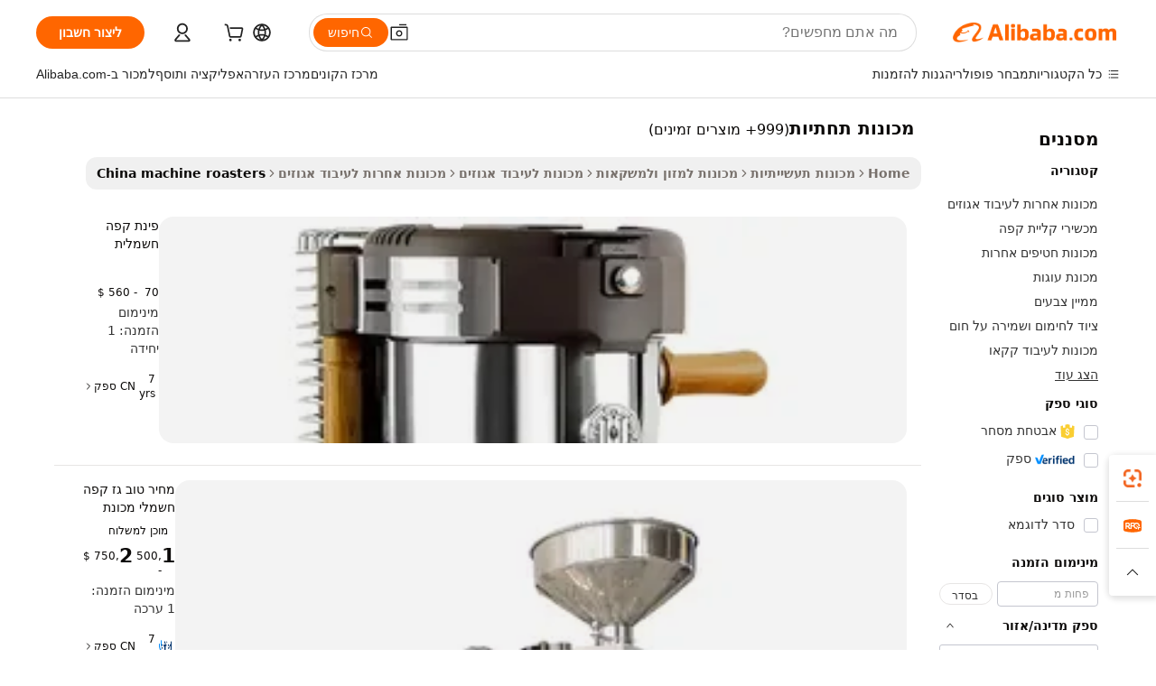

--- FILE ---
content_type: text/html;charset=UTF-8
request_url: https://hebrew.alibaba.com/Popular/CN_machine-roasters-Trade.html
body_size: 141597
content:

<!-- screen_content -->
    <!-- tangram:5410 begin-->
    <!-- tangram:529998 begin-->

<!DOCTYPE html>
<html lang="he" dir="rtl">
  <head>
        <script>
      window.__BB = {
        scene: window.__bb_scene || 'traffic-free-popular'
      };
      window.__BB.BB_CWV_IGNORE = {
          lcp_element: ['#icbu-buyer-pc-top-banner'],
          lcp_url: [],
        };
      window._timing = {}
      window._timing.first_start = Date.now();
      window.needLoginInspiration = Boolean();
      // 变量用于标记页面首次可见时间
      let firstVisibleTime = null;
      if (typeof document.hidden !== 'undefined') {
        // 页面首次加载时直接统计
        if (!document.hidden) {
          firstVisibleTime = Date.now();
          window.__BB_timex = 1
        } else {
          // 页面不可见时监听 visibilitychange 事件
          document.addEventListener('visibilitychange', () => {
            if (!document.hidden) {
              firstVisibleTime = Date.now();
              window.__BB_timex = firstVisibleTime - window.performance.timing.navigationStart
              window.__BB.firstVisibleTime = window.__BB_timex
              console.log("Page became visible after "+ window.__BB_timex + " ms");
            }
          }, { once: true });  // 确保只触发一次
        }
      } else {
        console.warn('Page Visibility API is not supported in this browser.');
      }
    </script>
        <meta name="data-spm" content="a2700">
        <meta name="aplus-xplug" content="NONE">
        <meta name="aplus-icbu-disable-umid" content="1">
        <meta name="google-translate-customization" content="9de59014edaf3b99-22e1cf3b5ca21786-g00bb439a5e9e5f8f-f">
    <meta name="yandex-verification" content="25a76ba8e4443bb3" />
    <meta name="msvalidate.01" content="E3FBF0E89B724C30844BF17C59608E8F" />
    <meta name="viewport" content="width=device-width, initial-scale=1.0, maximum-scale=5.0, user-scalable=yes">
        <link rel="preconnect" href="https://s.alicdn.com/" crossorigin>
    <link rel="dns-prefetch" href="https://s.alicdn.com">
                        <link rel="preload" href="" as="image">
        <link rel="preload" href="https://s.alicdn.com/@g/alilog/??aplus_plugin_icbufront/index.js,mlog/aplus_v2.js" as="script">
        <link rel="preload" href="https://s.alicdn.com/@img/imgextra/i2/O1CN0153JdbU26g4bILVOyC_!!6000000007690-2-tps-418-58.png" as="image">
        <script>
            window.__APLUS_ABRATE__ = {
        perf_group: 'control',
        scene: "traffic-free-popular",
      };
    </script>
    <meta name="aplus-mmstat-timeout" content="15000">
        <meta content="text/html; charset=utf-8" http-equiv="Content-Type">
          <title>מכונות תחתיות מסחר סין, קנו סין ישירות מ-מכונות תחתיות מפעלים הזמינים באתר Alibaba.com</title>
      <meta name="keywords" content="">
      <meta name="description" content="">
            <meta name="pagetiming-rate" content="9">
      <meta name="pagetiming-resource-rate" content="4">
                    <link rel="canonical" href="https://www.alibaba.com/countrysearch/CN/machine-roasters.html">
                              <link rel="alternate" hreflang="fr" href="https://french.alibaba.com/Popular/CN_machine-roasters-Trade.html">
                  <link rel="alternate" hreflang="de" href="https://german.alibaba.com/Popular/CN_machine-roasters-Trade.html">
                  <link rel="alternate" hreflang="pt" href="https://portuguese.alibaba.com/Popular/CN_machine-roasters-Trade.html">
                  <link rel="alternate" hreflang="it" href="https://italian.alibaba.com/Popular/CN_machine-roasters-Trade.html">
                  <link rel="alternate" hreflang="es" href="https://spanish.alibaba.com/Popular/CN_machine-roasters-Trade.html">
                  <link rel="alternate" hreflang="ru" href="https://russian.alibaba.com/Popular/CN_machine-roasters-Trade.html">
                  <link rel="alternate" hreflang="ko" href="https://korean.alibaba.com/Popular/CN_machine-roasters-Trade.html">
                  <link rel="alternate" hreflang="ar" href="https://arabic.alibaba.com/Popular/CN_machine-roasters-Trade.html">
                  <link rel="alternate" hreflang="ja" href="https://japanese.alibaba.com/Popular/CN_machine-roasters-Trade.html">
                  <link rel="alternate" hreflang="tr" href="https://turkish.alibaba.com/Popular/CN_machine-roasters-Trade.html">
                  <link rel="alternate" hreflang="th" href="https://thai.alibaba.com/Popular/CN_machine-roasters-Trade.html">
                  <link rel="alternate" hreflang="vi" href="https://vietnamese.alibaba.com/Popular/CN_machine-roasters-Trade.html">
                  <link rel="alternate" hreflang="nl" href="https://dutch.alibaba.com/Popular/CN_machine-roasters-Trade.html">
                  <link rel="alternate" hreflang="he" href="https://hebrew.alibaba.com/Popular/CN_machine-roasters-Trade.html">
                  <link rel="alternate" hreflang="id" href="https://indonesian.alibaba.com/Popular/CN_machine-roasters-Trade.html">
                  <link rel="alternate" hreflang="hi" href="https://hindi.alibaba.com/Popular/CN_machine-roasters-Trade.html">
                  <link rel="alternate" hreflang="en" href="https://www.alibaba.com/countrysearch/CN/machine-roasters.html">
                  <link rel="alternate" hreflang="zh" href="https://chinese.alibaba.com/Popular/CN_machine-roasters-Trade.html">
                  <link rel="alternate" hreflang="x-default" href="https://hebrew.alibaba.com/Popular/CN_machine-roasters-Trade.html">
                                        <script>
      // Aplus 配置自动打点
      var queue = window.goldlog_queue || (window.goldlog_queue = []);
      var tags = ["button", "a", "div", "span", "i", "svg", "input", "li", "tr"];
      queue.push(
        {
          action: 'goldlog.appendMetaInfo',
          arguments: [
            'aplus-auto-exp',
            [
              {
                logkey: '/sc.ug_msite.new_product_exp',
                cssSelector: '[data-spm-exp]',
                props: ["data-spm-exp"],
              },
              {
                logkey: '/sc.ug_pc.seolist_product_exp',
                cssSelector: '.traffic-card-gallery',
                props: ["data-spm-exp"],
              }
            ]
          ]
        }
      )
      queue.push({
        action: 'goldlog.setMetaInfo',
        arguments: ['aplus-auto-clk', JSON.stringify(tags.map(tag =>({
          "logkey": "/sc.ug_msite.new_product_clk",
          tag,
          "filter": "data-spm-clk",
          "props": ["data-spm-clk"]
        })))],
      });
    </script>
  </head>
  <div id="icbu-header"><div id="the-new-header" data-version="4.4.0" data-tnh-auto-exp="tnh-expose" data-scenes="search-products" style="position: relative;background-color: #fff;border-bottom: 1px solid #ddd;box-sizing: border-box; font-family:Inter,SF Pro Text,Roboto,Helvetica Neue,Helvetica,Tahoma,Arial,PingFang SC,Microsoft YaHei;"><div style="display: flex;align-items:center;height: 72px;min-width: 1200px;max-width: 1580px;margin: 0 auto;padding: 0 40px;box-sizing: border-box;"><img style="height: 29px; width: 209px;" src="https://s.alicdn.com/@img/imgextra/i2/O1CN0153JdbU26g4bILVOyC_!!6000000007690-2-tps-418-58.png" alt="" /></div><div style="min-width: 1200px;max-width: 1580px;margin: 0 auto;overflow: hidden;font-size: 14px;display: flex;justify-content: space-between;padding: 0 40px;box-sizing: border-box;"><div style="display: flex; align-items: center; justify-content: space-between"><div style="position: relative; height: 36px; padding: 0 28px 0 20px">All categories</div><div style="position: relative; height: 36px; padding-right: 28px">Featured selections</div><div style="position: relative; height: 36px">Trade Assurance</div></div><div style="display: flex; align-items: center; justify-content: space-between"><div style="position: relative; height: 36px; padding-right: 28px">Buyer Central</div><div style="position: relative; height: 36px; padding-right: 28px">Help Center</div><div style="position: relative; height: 36px; padding-right: 28px">Get the app</div><div style="position: relative; height: 36px">Become a supplier</div></div></div></div></div></div>
  <body data-spm="7724857" style="min-height: calc(100vh + 1px)"><script 
id="beacon-aplus"   
src="//s.alicdn.com/@g/alilog/??aplus_plugin_icbufront/index.js,mlog/aplus_v2.js"
exparams="aplus=async&userid=&aplus&ali_beacon_id=&ali_apache_id=&ali_apache_track=&ali_apache_tracktmp=&eagleeye_traceid=21030b0017688913131692036e0f4a&ip=3%2e141%2e41%2e235&dmtrack_c={ali%5fresin%5ftrace%3dse%5frst%3dnull%7csp%5fviewtype%3dY%7cset%3d3%7cser%3d1007%7cpageId%3d527be82ace14462f973f89069daec824%7cm%5fpageid%3dnull%7cpvmi%3db137965e7816466888b15f23e06f577f%7csek%5fsepd%3d%25D7%259E%25D7%259B%25D7%2595%25D7%25A0%25D7%2595%25D7%25AA%2b%25D7%25AA%25D7%2597%25D7%25AA%25D7%2599%25D7%2595%25D7%25AA%7csek%3dmachine%2broasters%7cse%5fpn%3d1%7cp4pid%3df3c17116%2ddb16%2d407f%2db180%2df432b718845b%7csclkid%3dnull%7cforecast%5fpost%5fcate%3dnull%7cseo%5fnew%5fuser%5fflag%3dfalse%7ccategoryId%3d201153706%7cseo%5fsearch%5fmodel%5fupgrade%5fv2%3d2025070801%7cseo%5fmodule%5fcard%5f20240624%3d202406242%7clong%5ftext%5fgoogle%5ftranslate%5fv2%3d2407142%7cseo%5fcontent%5ftd%5fbottom%5ftext%5fupdate%5fkey%3d2025070801%7cseo%5fsearch%5fmodel%5fupgrade%5fv3%3d2025072201%7cseo%5fsearch%5fmodel%5fmulti%5fupgrade%5fv3%3d2025081101%7cdamo%5falt%5freplace%3dnull%7cwap%5fcross%3d2007659%7cwap%5fcs%5faction%3d2005494%7cAPP%5fVisitor%5fActive%3d26702%7cseo%5fshowroom%5fgoods%5fmix%3d2005244%7cseo%5fdefault%5fcached%5flong%5ftext%5ffrom%5fnew%5fkeyword%5fstep%3d2024122502%7cshowroom%5fgeneral%5ftemplate%3d2005292%7cshowroom%5freview%3d20230308%7cwap%5fcs%5ftext%3dnull%7cstructured%5fdata%3d2025052702%7cseo%5fmulti%5fstyle%5ftext%5fupdate%3d2511182%7cpc%5fnew%5fheader%3dnull%7cseo%5fmeta%5fcate%5ftemplate%5fv1%3d2025042401%7cseo%5fmeta%5ftd%5fsearch%5fkeyword%5fstep%5fv1%3d2025040999%7cshowroom%5fft%5flong%5ftext%5fbaks%3d80802%7cseo%5ffirstcache%3d2025121600%7cAPP%5fGrowing%5fBuyer%5fHigh%5fIntent%5fActive%3d25488%7cshowroom%5fpc%5fv2019%3d2104%7cAPP%5fProspecting%5fBuyer%3d26712%7ccache%5fcontrol%3dnull%7cAPP%5fChurned%5fCore%5fBuyer%3d25502%7cseo%5fdefault%5fcached%5flong%5ftext%5fstep%3d24110802%7camp%5flighthouse%5fscore%5fimage%3d19657%7cseo%5fft%5ftranslate%5fgemini%3d25012003%7cwap%5fnode%5fssr%3d2015725%7cdataphant%5fopen%3d27030%7clongtext%5fmulti%5fstyle%5fexpand%5frussian%3d2510141%7cseo%5flongtext%5fgoogle%5fdata%5fsection%3d25021702%7cindustry%5fpopular%5ffloor%3dnull%7cwap%5fad%5fgoods%5fproduct%5finterval%3dnull%7cseo%5fgoods%5fbootom%5fwholesale%5flink%3dnull%7cseo%5fkeyword%5faatest%3d11%7cseo%5fmiddle%5fwholesale%5flink%3dnull%7cft%5flong%5ftext%5fenpand%5fstep2%3d121602%7cseo%5fft%5flongtext%5fexpand%5fstep3%3d25012102%7cseo%5fwap%5fheadercard%3d2006288%7cAPP%5fChurned%5fInactive%5fVisitor%3d25497%7cAPP%5fGrowing%5fBuyer%5fHigh%5fIntent%5fInactive%3d25484%7cseo%5fmeta%5ftd%5fmulti%5fkey%3d2025061801%7ctop%5frecommend%5f20250120%3d202501201%7clongtext%5fmulti%5fstyle%5fexpand%5ffrench%5fcopy%3d25091802%7clongtext%5fmulti%5fstyle%5fexpand%5ffrench%5fcopy%5fcopy%3d25092502%7clong%5ftext%5fpaa%3d2020801%7cseo%5ffloor%5fexp%3dnull%7cseo%5fshowroom%5falgo%5flink%3d17764%7cseo%5fmeta%5ftd%5faib%5fgeneral%5fkey%3d2025091900%7ccountry%5findustry%3d202311033%7cshowroom%5fft%5flong%5ftext%5fenpand%5fstep1%3d101102%7cseo%5fshowroom%5fnorel%3dnull%7cplp%5fstyle%5f25%5fpc%3d202505222%7cseo%5fggs%5flayer%3d10010%7cquery%5fmutil%5flang%5ftranslate%3d2025060300%7cAPP%5fChurned%5fBuyer%3d25468%7cstream%5frender%5fperf%5fopt%3d2309181%7cwap%5fgoods%3d2007383%7cseo%5fshowroom%5fsimilar%5f20240614%3d202406142%7cchinese%5fopen%3d6307%7cquery%5fgpt%5ftranslate%3d20240820%7cad%5fproduct%5finterval%3dnull%7camp%5fto%5fpwa%3d2007359%7cplp%5faib%5fmulti%5fai%5fmeta%3d20250401%7cwap%5fsupplier%5fcontent%3dnull%7cpc%5ffree%5frefactoring%3d20220315%7cAPP%5fGrowing%5fBuyer%5fInactive%3d25474%7csso%5foem%5ffloor%3dnull%7cseo%5fpc%5fnew%5fview%5f20240807%3d202408072%7cseo%5fbottom%5ftext%5fentity%5fkey%5fcopy%3d2025062400%7cstream%5frender%3d433763%7cseo%5fmodule%5fcard%5f20240424%3d202404241%7cseo%5ftitle%5freplace%5f20191226%3d5841%7clongtext%5fmulti%5fstyle%5fexpand%3d25090802%7cgoogleweblight%3d6516%7clighthouse%5fbase64%3dnull%7cAPP%5fProspecting%5fBuyer%5fActive%3d26717%7cad%5fgoods%5fproduct%5finterval%3dnull%7cseo%5fbottom%5fdeep%5fextend%5fkw%5fkey%3d2025071101%7clongtext%5fmulti%5fstyle%5fexpand%5fturkish%3d25102802%7cilink%5fuv%3d20240911%7cwap%5flist%5fwakeup%3d2005832%7ctpp%5fcrosslink%5fpc%3d20205311%7cseo%5ftop%5fbooth%3d18501%7cAPP%5fGrowing%5fBuyer%5fLess%5fActive%3d25472%7cseo%5fsearch%5fmodel%5fupgrade%5frank%3d2025092401%7cgoodslayer%3d7977%7cft%5flong%5ftext%5ftranslate%5fexpand%5fstep1%3d24110802%7cseo%5fheaderstyle%5ftraffic%5fkey%5fv1%3d2025072100%7ccrosslink%5fswitch%3d2008141%7cp4p%5foutline%3d20240328%7cseo%5fmeta%5ftd%5faib%5fv2%5fkey%3d2025091800%7crts%5fmulti%3d2008404%7cseo%5fad%5foptimization%5fkey%5fv2%3d2025072301%7cAPP%5fVisitor%5fLess%5fActive%3d26698%7cplp%5fstyle%5f25%3d202505192%7ccdn%5fvm%3d2007368%7cwap%5fad%5fproduct%5finterval%3dnull%7cseo%5fsearch%5fmodel%5fmulti%5fupgrade%5frank%3d2025092401%7cpc%5fcard%5fshare%3d2025081201%7cAPP%5fGrowing%5fBuyer%5fHigh%5fIntent%5fLess%5fActive%3d25480%7cgoods%5ftitle%5fsubstitute%3d9616%7cwap%5fscreen%5fexp%3d2025081400%7creact%5fheader%5ftest%3d202502182%7cpc%5fcs%5fcolor%3d2005788%7cshowroom%5fft%5flong%5ftext%5ftest%3d72502%7cone%5ftap%5flogin%5fABTest%3d202308153%7cseo%5fhyh%5fshow%5ftags%3dnull%7cplp%5fstructured%5fdata%3d2508182%7cguide%5fdelete%3d2008526%7cseo%5findustry%5ftemplate%3dnull%7cseo%5fmeta%5ftd%5fmulti%5fes%5fkey%3d2025073101%7cseo%5fshowroom%5fdata%5fmix%3d19888%7csso%5ftop%5franking%5ffloor%3d20031%7cseo%5ftd%5fdeep%5fupgrade%5fkey%5fv3%3d2025081101%7cwap%5fue%5fone%3d2025111401%7cshowroom%5fto%5frts%5flink%3d2008480%7ccountrysearch%5ftest%3dnull%7cshowroom%5flist%5fnew%5farrival%3d2811002%7cchannel%5famp%5fto%5fpwa%3dnull%7cseo%5fmulti%5fstyles%5flong%5ftext%3d2503172%7cseo%5fmeta%5ftext%5fmutli%5fcate%5ftemplate%5fv1%3d2025080801%7cseo%5fdefault%5fcached%5fmutil%5flong%5ftext%5fstep%3d24110436%7cseo%5faction%5fpoint%5ftype%3d22823%7cseo%5faib%5ftd%5flaunch%5f20240828%5fcopy%3d202408282%7cseo%5fshowroom%5fwholesale%5flink%3dnull%7cseo%5fperf%5fimprove%3d2023999%7cseo%5fwap%5flist%5fbounce%5f01%3d2063%7cseo%5fwap%5flist%5fbounce%5f02%3d2128%7cAPP%5fGrowing%5fBuyer%5fActive%3d25490%7cvideolayer%3dnull%7cvideo%5fplay%3dnull%7cAPP%5fChurned%5fMember%5fInactive%3d25501%7cseo%5fgoogle%5fnew%5fstruct%3d438326%7cicbu%5falgo%5fp4p%5fseo%5fad%3d2025072301%7ctpp%5ftrace%3dseoKeyword%2dseoKeyword%5fv3%2dproduct%2dPRODUCT%5fFAIL}&pageid=038d29eb210336141768891313&hn=ensearchweb033003054020%2erg%2dus%2deast%2eus68&asid=AQAAAACxI29pPJSFBgAAAAD2DYxN4ySTXQ==&treq=&tres=" async>
</script>
                        <!-- tangram:7430 begin-->
 <style>
   .traffic-card-gallery {display: flex;position: relative;flex-direction: column;justify-content: flex-start;border-radius: 0.5rem;background-color: #fff;padding: 0.5rem 0.5rem 1rem;overflow: hidden;font-size: 0.75rem;line-height: 1rem;}
   .product-price {
     b {
       font-size: 22px;
     }
   }
 </style>
<!-- tangram:7430 end-->
            <style>.component-left-filter-callback{display:flex;position:relative;margin-top:10px;height:1200px}.component-left-filter-callback img{width:200px}.component-left-filter-callback i{position:absolute;top:5%;left:50%}.related-search-wrapper{padding:.5rem;--tw-bg-opacity: 1;background-color:#fff;background-color:rgba(255,255,255,var(--tw-bg-opacity, 1));border-width:1px;border-color:var(--input)}.related-search-wrapper .related-search-box{margin:12px 16px}.related-search-wrapper .related-search-box .related-search-title{display:inline;float:start;color:#666;word-wrap:break-word;margin-right:12px;width:13%}.related-search-wrapper .related-search-box .related-search-content{display:flex;flex-wrap:wrap}.related-search-wrapper .related-search-box .related-search-content .related-search-link{margin-right:12px;width:23%;overflow:hidden;color:#666;text-overflow:ellipsis;white-space:nowrap}.product-title img{margin-right:.5rem;display:inline-block;height:1rem;vertical-align:sub}.product-price b{font-size:22px}.similar-icon{position:absolute;bottom:12px;z-index:2;right:12px}.rfq-card{display:inline-block;position:relative;box-sizing:border-box;margin-bottom:36px}.rfq-card .rfq-card-content{display:flex;position:relative;flex-direction:column;align-items:flex-start;background-size:cover;background-color:#fff;padding:12px;width:100%;height:100%}.rfq-card .rfq-card-content .rfq-card-icon{margin-top:50px}.rfq-card .rfq-card-content .rfq-card-icon img{width:45px}.rfq-card .rfq-card-content .rfq-card-top-title{margin-top:14px;color:#222;font-weight:400;font-size:16px}.rfq-card .rfq-card-content .rfq-card-title{margin-top:24px;color:#333;font-weight:800;font-size:20px}.rfq-card .rfq-card-content .rfq-card-input-box{margin-top:24px;width:100%}.rfq-card .rfq-card-content .rfq-card-input-box textarea{box-sizing:border-box;border:1px solid #ddd;border-radius:4px;background-color:#fff;padding:9px 12px;width:100%;height:88px;resize:none;color:#666;font-weight:400;font-size:13px;font-family:inherit}.rfq-card .rfq-card-content .rfq-card-button{margin-top:24px;border:1px solid #666;border-radius:16px;background-color:#fff;width:67%;color:#000;font-weight:700;font-size:14px;line-height:30px;text-align:center}[data-modulename^=ProductList-] div{contain-intrinsic-size:auto 500px}.traffic-card-gallery:hover{--tw-shadow: 0px 2px 6px 2px rgba(0,0,0,.12157);--tw-shadow-colored: 0px 2px 6px 2px var(--tw-shadow-color);box-shadow:0 0 #0000,0 0 #0000,0 2px 6px 2px #0000001f;box-shadow:var(--tw-ring-offset-shadow, 0 0 rgba(0,0,0,0)),var(--tw-ring-shadow, 0 0 rgba(0,0,0,0)),var(--tw-shadow);z-index:10}.traffic-card-gallery{position:relative;display:flex;flex-direction:column;justify-content:flex-start;overflow:hidden;border-radius:.75rem;--tw-bg-opacity: 1;background-color:#fff;background-color:rgba(255,255,255,var(--tw-bg-opacity, 1));padding:.5rem;font-size:.75rem;line-height:1rem}.traffic-card-list{position:relative;display:flex;height:292px;flex-direction:row;justify-content:flex-start;overflow:hidden;border-bottom-width:1px;--tw-bg-opacity: 1;background-color:#fff;background-color:rgba(255,255,255,var(--tw-bg-opacity, 1));padding:1rem;font-size:.75rem;line-height:1rem}.traffic-card-g-industry:hover{--tw-shadow: 0 0 10px rgba(0,0,0,.1);--tw-shadow-colored: 0 0 10px var(--tw-shadow-color);box-shadow:0 0 #0000,0 0 #0000,0 0 10px #0000001a;box-shadow:var(--tw-ring-offset-shadow, 0 0 rgba(0,0,0,0)),var(--tw-ring-shadow, 0 0 rgba(0,0,0,0)),var(--tw-shadow)}.traffic-card-g-industry{position:relative;border-radius:var(--radius);--tw-bg-opacity: 1;background-color:#fff;background-color:rgba(255,255,255,var(--tw-bg-opacity, 1));padding:1.25rem .75rem .75rem;font-size:.875rem;line-height:1.25rem}.module-filter-section-wrapper{max-height:none!important;overflow-x:hidden}*,:before,:after{--tw-border-spacing-x: 0;--tw-border-spacing-y: 0;--tw-translate-x: 0;--tw-translate-y: 0;--tw-rotate: 0;--tw-skew-x: 0;--tw-skew-y: 0;--tw-scale-x: 1;--tw-scale-y: 1;--tw-pan-x: ;--tw-pan-y: ;--tw-pinch-zoom: ;--tw-scroll-snap-strictness: proximity;--tw-gradient-from-position: ;--tw-gradient-via-position: ;--tw-gradient-to-position: ;--tw-ordinal: ;--tw-slashed-zero: ;--tw-numeric-figure: ;--tw-numeric-spacing: ;--tw-numeric-fraction: ;--tw-ring-inset: ;--tw-ring-offset-width: 0px;--tw-ring-offset-color: #fff;--tw-ring-color: rgba(59, 130, 246, .5);--tw-ring-offset-shadow: 0 0 rgba(0,0,0,0);--tw-ring-shadow: 0 0 rgba(0,0,0,0);--tw-shadow: 0 0 rgba(0,0,0,0);--tw-shadow-colored: 0 0 rgba(0,0,0,0);--tw-blur: ;--tw-brightness: ;--tw-contrast: ;--tw-grayscale: ;--tw-hue-rotate: ;--tw-invert: ;--tw-saturate: ;--tw-sepia: ;--tw-drop-shadow: ;--tw-backdrop-blur: ;--tw-backdrop-brightness: ;--tw-backdrop-contrast: ;--tw-backdrop-grayscale: ;--tw-backdrop-hue-rotate: ;--tw-backdrop-invert: ;--tw-backdrop-opacity: ;--tw-backdrop-saturate: ;--tw-backdrop-sepia: ;--tw-contain-size: ;--tw-contain-layout: ;--tw-contain-paint: ;--tw-contain-style: }::backdrop{--tw-border-spacing-x: 0;--tw-border-spacing-y: 0;--tw-translate-x: 0;--tw-translate-y: 0;--tw-rotate: 0;--tw-skew-x: 0;--tw-skew-y: 0;--tw-scale-x: 1;--tw-scale-y: 1;--tw-pan-x: ;--tw-pan-y: ;--tw-pinch-zoom: ;--tw-scroll-snap-strictness: proximity;--tw-gradient-from-position: ;--tw-gradient-via-position: ;--tw-gradient-to-position: ;--tw-ordinal: ;--tw-slashed-zero: ;--tw-numeric-figure: ;--tw-numeric-spacing: ;--tw-numeric-fraction: ;--tw-ring-inset: ;--tw-ring-offset-width: 0px;--tw-ring-offset-color: #fff;--tw-ring-color: rgba(59, 130, 246, .5);--tw-ring-offset-shadow: 0 0 rgba(0,0,0,0);--tw-ring-shadow: 0 0 rgba(0,0,0,0);--tw-shadow: 0 0 rgba(0,0,0,0);--tw-shadow-colored: 0 0 rgba(0,0,0,0);--tw-blur: ;--tw-brightness: ;--tw-contrast: ;--tw-grayscale: ;--tw-hue-rotate: ;--tw-invert: ;--tw-saturate: ;--tw-sepia: ;--tw-drop-shadow: ;--tw-backdrop-blur: ;--tw-backdrop-brightness: ;--tw-backdrop-contrast: ;--tw-backdrop-grayscale: ;--tw-backdrop-hue-rotate: ;--tw-backdrop-invert: ;--tw-backdrop-opacity: ;--tw-backdrop-saturate: ;--tw-backdrop-sepia: ;--tw-contain-size: ;--tw-contain-layout: ;--tw-contain-paint: ;--tw-contain-style: }*,:before,:after{box-sizing:border-box;border-width:0;border-style:solid;border-color:#e5e7eb}:before,:after{--tw-content: ""}html,:host{line-height:1.5;-webkit-text-size-adjust:100%;-moz-tab-size:4;-o-tab-size:4;tab-size:4;font-family:ui-sans-serif,system-ui,-apple-system,Segoe UI,Roboto,Ubuntu,Cantarell,Noto Sans,sans-serif,"Apple Color Emoji","Segoe UI Emoji",Segoe UI Symbol,"Noto Color Emoji";font-feature-settings:normal;font-variation-settings:normal;-webkit-tap-highlight-color:transparent}body{margin:0;line-height:inherit}hr{height:0;color:inherit;border-top-width:1px}abbr:where([title]){text-decoration:underline;-webkit-text-decoration:underline dotted;text-decoration:underline dotted}h1,h2,h3,h4,h5,h6{font-size:inherit;font-weight:inherit}a{color:inherit;text-decoration:inherit}b,strong{font-weight:bolder}code,kbd,samp,pre{font-family:ui-monospace,SFMono-Regular,Menlo,Monaco,Consolas,Liberation Mono,Courier New,monospace;font-feature-settings:normal;font-variation-settings:normal;font-size:1em}small{font-size:80%}sub,sup{font-size:75%;line-height:0;position:relative;vertical-align:baseline}sub{bottom:-.25em}sup{top:-.5em}table{text-indent:0;border-color:inherit;border-collapse:collapse}button,input,optgroup,select,textarea{font-family:inherit;font-feature-settings:inherit;font-variation-settings:inherit;font-size:100%;font-weight:inherit;line-height:inherit;letter-spacing:inherit;color:inherit;margin:0;padding:0}button,select{text-transform:none}button,input:where([type=button]),input:where([type=reset]),input:where([type=submit]){-webkit-appearance:button;background-color:transparent;background-image:none}:-moz-focusring{outline:auto}:-moz-ui-invalid{box-shadow:none}progress{vertical-align:baseline}::-webkit-inner-spin-button,::-webkit-outer-spin-button{height:auto}[type=search]{-webkit-appearance:textfield;outline-offset:-2px}::-webkit-search-decoration{-webkit-appearance:none}::-webkit-file-upload-button{-webkit-appearance:button;font:inherit}summary{display:list-item}blockquote,dl,dd,h1,h2,h3,h4,h5,h6,hr,figure,p,pre{margin:0}fieldset{margin:0;padding:0}legend{padding:0}ol,ul,menu{list-style:none;margin:0;padding:0}dialog{padding:0}textarea{resize:vertical}input::-moz-placeholder,textarea::-moz-placeholder{opacity:1;color:#9ca3af}input::placeholder,textarea::placeholder{opacity:1;color:#9ca3af}button,[role=button]{cursor:pointer}:disabled{cursor:default}img,svg,video,canvas,audio,iframe,embed,object{display:block;vertical-align:middle}img,video{max-width:100%;height:auto}[hidden]:where(:not([hidden=until-found])){display:none}:root{--background: hsl(0, 0%, 100%);--foreground: hsl(20, 14.3%, 4.1%);--card: hsl(0, 0%, 100%);--card-foreground: hsl(20, 14.3%, 4.1%);--popover: hsl(0, 0%, 100%);--popover-foreground: hsl(20, 14.3%, 4.1%);--primary: hsl(24, 100%, 50%);--primary-foreground: hsl(60, 9.1%, 97.8%);--secondary: hsl(60, 4.8%, 95.9%);--secondary-foreground: #333;--muted: hsl(60, 4.8%, 95.9%);--muted-foreground: hsl(25, 5.3%, 44.7%);--accent: hsl(60, 4.8%, 95.9%);--accent-foreground: hsl(24, 9.8%, 10%);--destructive: hsl(0, 84.2%, 60.2%);--destructive-foreground: hsl(60, 9.1%, 97.8%);--border: hsl(20, 5.9%, 90%);--input: hsl(20, 5.9%, 90%);--ring: hsl(24.6, 95%, 53.1%);--radius: 1rem}.dark{--background: hsl(20, 14.3%, 4.1%);--foreground: hsl(60, 9.1%, 97.8%);--card: hsl(20, 14.3%, 4.1%);--card-foreground: hsl(60, 9.1%, 97.8%);--popover: hsl(20, 14.3%, 4.1%);--popover-foreground: hsl(60, 9.1%, 97.8%);--primary: hsl(20.5, 90.2%, 48.2%);--primary-foreground: hsl(60, 9.1%, 97.8%);--secondary: hsl(12, 6.5%, 15.1%);--secondary-foreground: hsl(60, 9.1%, 97.8%);--muted: hsl(12, 6.5%, 15.1%);--muted-foreground: hsl(24, 5.4%, 63.9%);--accent: hsl(12, 6.5%, 15.1%);--accent-foreground: hsl(60, 9.1%, 97.8%);--destructive: hsl(0, 72.2%, 50.6%);--destructive-foreground: hsl(60, 9.1%, 97.8%);--border: hsl(12, 6.5%, 15.1%);--input: hsl(12, 6.5%, 15.1%);--ring: hsl(20.5, 90.2%, 48.2%)}*{border-color:#e7e5e4;border-color:var(--border)}body{background-color:#fff;background-color:var(--background);color:#0c0a09;color:var(--foreground)}.il-sr-only{position:absolute;width:1px;height:1px;padding:0;margin:-1px;overflow:hidden;clip:rect(0,0,0,0);white-space:nowrap;border-width:0}.il-invisible{visibility:hidden}.il-fixed{position:fixed}.il-absolute{position:absolute}.il-relative{position:relative}.il-sticky{position:sticky}.il-inset-0{inset:0}.il--bottom-12{bottom:-3rem}.il--top-12{top:-3rem}.il-bottom-0{bottom:0}.il-bottom-2{bottom:.5rem}.il-bottom-3{bottom:.75rem}.il-bottom-4{bottom:1rem}.il-end-0{right:0}.il-end-2{right:.5rem}.il-end-3{right:.75rem}.il-end-4{right:1rem}.il-left-0{left:0}.il-left-3{left:.75rem}.il-right-0{right:0}.il-right-2{right:.5rem}.il-right-3{right:.75rem}.il-start-0{left:0}.il-start-1\/2{left:50%}.il-start-2{left:.5rem}.il-start-3{left:.75rem}.il-start-\[50\%\]{left:50%}.il-top-0{top:0}.il-top-1\/2{top:50%}.il-top-16{top:4rem}.il-top-4{top:1rem}.il-top-\[50\%\]{top:50%}.il-z-10{z-index:10}.il-z-50{z-index:50}.il-z-\[9999\]{z-index:9999}.il-col-span-4{grid-column:span 4 / span 4}.il-m-0{margin:0}.il-m-3{margin:.75rem}.il-m-auto{margin:auto}.il-mx-auto{margin-left:auto;margin-right:auto}.il-my-3{margin-top:.75rem;margin-bottom:.75rem}.il-my-5{margin-top:1.25rem;margin-bottom:1.25rem}.il-my-auto{margin-top:auto;margin-bottom:auto}.\!il-mb-4{margin-bottom:1rem!important}.il--mt-4{margin-top:-1rem}.il-mb-0{margin-bottom:0}.il-mb-1{margin-bottom:.25rem}.il-mb-2{margin-bottom:.5rem}.il-mb-3{margin-bottom:.75rem}.il-mb-4{margin-bottom:1rem}.il-mb-5{margin-bottom:1.25rem}.il-mb-6{margin-bottom:1.5rem}.il-mb-8{margin-bottom:2rem}.il-mb-\[-0\.75rem\]{margin-bottom:-.75rem}.il-mb-\[0\.125rem\]{margin-bottom:.125rem}.il-me-1{margin-right:.25rem}.il-me-2{margin-right:.5rem}.il-me-3{margin-right:.75rem}.il-me-auto{margin-right:auto}.il-mr-1{margin-right:.25rem}.il-mr-2{margin-right:.5rem}.il-ms-1{margin-left:.25rem}.il-ms-4{margin-left:1rem}.il-ms-5{margin-left:1.25rem}.il-ms-8{margin-left:2rem}.il-ms-\[\.375rem\]{margin-left:.375rem}.il-ms-auto{margin-left:auto}.il-mt-0{margin-top:0}.il-mt-0\.5{margin-top:.125rem}.il-mt-1{margin-top:.25rem}.il-mt-2{margin-top:.5rem}.il-mt-3{margin-top:.75rem}.il-mt-4{margin-top:1rem}.il-mt-6{margin-top:1.5rem}.il-line-clamp-1{overflow:hidden;display:-webkit-box;-webkit-box-orient:vertical;-webkit-line-clamp:1}.il-line-clamp-2{overflow:hidden;display:-webkit-box;-webkit-box-orient:vertical;-webkit-line-clamp:2}.il-line-clamp-6{overflow:hidden;display:-webkit-box;-webkit-box-orient:vertical;-webkit-line-clamp:6}.il-inline-block{display:inline-block}.il-inline{display:inline}.il-flex{display:flex}.il-inline-flex{display:inline-flex}.il-grid{display:grid}.il-aspect-square{aspect-ratio:1 / 1}.il-size-5{width:1.25rem;height:1.25rem}.il-h-1{height:.25rem}.il-h-10{height:2.5rem}.il-h-11{height:2.75rem}.il-h-20{height:5rem}.il-h-24{height:6rem}.il-h-3\.5{height:.875rem}.il-h-4{height:1rem}.il-h-40{height:10rem}.il-h-6{height:1.5rem}.il-h-8{height:2rem}.il-h-9{height:2.25rem}.il-h-\[150px\]{height:150px}.il-h-\[152px\]{height:152px}.il-h-\[18\.25rem\]{height:18.25rem}.il-h-\[292px\]{height:292px}.il-h-\[600px\]{height:600px}.il-h-auto{height:auto}.il-h-fit{height:-moz-fit-content;height:fit-content}.il-h-full{height:100%}.il-h-screen{height:100vh}.il-max-h-\[100vh\]{max-height:100vh}.il-w-1\/2{width:50%}.il-w-10{width:2.5rem}.il-w-10\/12{width:83.333333%}.il-w-4{width:1rem}.il-w-6{width:1.5rem}.il-w-64{width:16rem}.il-w-7\/12{width:58.333333%}.il-w-72{width:18rem}.il-w-8{width:2rem}.il-w-8\/12{width:66.666667%}.il-w-9{width:2.25rem}.il-w-9\/12{width:75%}.il-w-\[200px\]{width:200px}.il-w-\[84px\]{width:84px}.il-w-fit{width:-moz-fit-content;width:fit-content}.il-w-full{width:100%}.il-w-screen{width:100vw}.il-min-w-0{min-width:0px}.il-min-w-3{min-width:.75rem}.il-min-w-\[1200px\]{min-width:1200px}.il-max-w-\[1000px\]{max-width:1000px}.il-max-w-\[1580px\]{max-width:1580px}.il-max-w-full{max-width:100%}.il-max-w-lg{max-width:32rem}.il-flex-1{flex:1 1 0%}.il-flex-shrink-0,.il-shrink-0{flex-shrink:0}.il-flex-grow-0,.il-grow-0{flex-grow:0}.il-basis-24{flex-basis:6rem}.il-basis-full{flex-basis:100%}.il-origin-\[--radix-tooltip-content-transform-origin\]{transform-origin:var(--radix-tooltip-content-transform-origin)}.il--translate-x-1\/2{--tw-translate-x: -50%;transform:translate(-50%,var(--tw-translate-y)) rotate(var(--tw-rotate)) skew(var(--tw-skew-x)) skewY(var(--tw-skew-y)) scaleX(var(--tw-scale-x)) scaleY(var(--tw-scale-y));transform:translate(var(--tw-translate-x),var(--tw-translate-y)) rotate(var(--tw-rotate)) skew(var(--tw-skew-x)) skewY(var(--tw-skew-y)) scaleX(var(--tw-scale-x)) scaleY(var(--tw-scale-y))}.il--translate-y-1\/2{--tw-translate-y: -50%;transform:translate(var(--tw-translate-x),-50%) rotate(var(--tw-rotate)) skew(var(--tw-skew-x)) skewY(var(--tw-skew-y)) scaleX(var(--tw-scale-x)) scaleY(var(--tw-scale-y));transform:translate(var(--tw-translate-x),var(--tw-translate-y)) rotate(var(--tw-rotate)) skew(var(--tw-skew-x)) skewY(var(--tw-skew-y)) scaleX(var(--tw-scale-x)) scaleY(var(--tw-scale-y))}.il-translate-x-\[-50\%\]{--tw-translate-x: -50%;transform:translate(-50%,var(--tw-translate-y)) rotate(var(--tw-rotate)) skew(var(--tw-skew-x)) skewY(var(--tw-skew-y)) scaleX(var(--tw-scale-x)) scaleY(var(--tw-scale-y));transform:translate(var(--tw-translate-x),var(--tw-translate-y)) rotate(var(--tw-rotate)) skew(var(--tw-skew-x)) skewY(var(--tw-skew-y)) scaleX(var(--tw-scale-x)) scaleY(var(--tw-scale-y))}.il-translate-y-\[-50\%\]{--tw-translate-y: -50%;transform:translate(var(--tw-translate-x),-50%) rotate(var(--tw-rotate)) skew(var(--tw-skew-x)) skewY(var(--tw-skew-y)) scaleX(var(--tw-scale-x)) scaleY(var(--tw-scale-y));transform:translate(var(--tw-translate-x),var(--tw-translate-y)) rotate(var(--tw-rotate)) skew(var(--tw-skew-x)) skewY(var(--tw-skew-y)) scaleX(var(--tw-scale-x)) scaleY(var(--tw-scale-y))}.il-rotate-90{--tw-rotate: 90deg;transform:translate(var(--tw-translate-x),var(--tw-translate-y)) rotate(90deg) skew(var(--tw-skew-x)) skewY(var(--tw-skew-y)) scaleX(var(--tw-scale-x)) scaleY(var(--tw-scale-y));transform:translate(var(--tw-translate-x),var(--tw-translate-y)) rotate(var(--tw-rotate)) skew(var(--tw-skew-x)) skewY(var(--tw-skew-y)) scaleX(var(--tw-scale-x)) scaleY(var(--tw-scale-y))}@keyframes il-pulse{50%{opacity:.5}}.il-animate-pulse{animation:il-pulse 2s cubic-bezier(.4,0,.6,1) infinite}@keyframes il-spin{to{transform:rotate(360deg)}}.il-animate-spin{animation:il-spin 1s linear infinite}.il-cursor-pointer{cursor:pointer}.il-list-disc{list-style-type:disc}.il-grid-cols-2{grid-template-columns:repeat(2,minmax(0,1fr))}.il-grid-cols-4{grid-template-columns:repeat(4,minmax(0,1fr))}.il-flex-row{flex-direction:row}.il-flex-col{flex-direction:column}.il-flex-col-reverse{flex-direction:column-reverse}.il-flex-wrap{flex-wrap:wrap}.il-flex-nowrap{flex-wrap:nowrap}.il-items-start{align-items:flex-start}.il-items-center{align-items:center}.il-items-baseline{align-items:baseline}.il-justify-start{justify-content:flex-start}.il-justify-end{justify-content:flex-end}.il-justify-center{justify-content:center}.il-justify-between{justify-content:space-between}.il-gap-1{gap:.25rem}.il-gap-1\.5{gap:.375rem}.il-gap-10{gap:2.5rem}.il-gap-2{gap:.5rem}.il-gap-3{gap:.75rem}.il-gap-4{gap:1rem}.il-gap-8{gap:2rem}.il-gap-\[\.0938rem\]{gap:.0938rem}.il-gap-\[\.375rem\]{gap:.375rem}.il-gap-\[0\.125rem\]{gap:.125rem}.\!il-gap-x-5{-moz-column-gap:1.25rem!important;column-gap:1.25rem!important}.\!il-gap-y-5{row-gap:1.25rem!important}.il-space-y-1\.5>:not([hidden])~:not([hidden]){--tw-space-y-reverse: 0;margin-top:calc(.375rem * (1 - var(--tw-space-y-reverse)));margin-top:.375rem;margin-top:calc(.375rem * calc(1 - var(--tw-space-y-reverse)));margin-bottom:0rem;margin-bottom:calc(.375rem * var(--tw-space-y-reverse))}.il-space-y-4>:not([hidden])~:not([hidden]){--tw-space-y-reverse: 0;margin-top:calc(1rem * (1 - var(--tw-space-y-reverse)));margin-top:1rem;margin-top:calc(1rem * calc(1 - var(--tw-space-y-reverse)));margin-bottom:0rem;margin-bottom:calc(1rem * var(--tw-space-y-reverse))}.il-overflow-hidden{overflow:hidden}.il-overflow-y-auto{overflow-y:auto}.il-overflow-y-scroll{overflow-y:scroll}.il-truncate{overflow:hidden;text-overflow:ellipsis;white-space:nowrap}.il-text-ellipsis{text-overflow:ellipsis}.il-whitespace-normal{white-space:normal}.il-whitespace-nowrap{white-space:nowrap}.il-break-normal{word-wrap:normal;word-break:normal}.il-break-words{word-wrap:break-word}.il-break-all{word-break:break-all}.il-rounded{border-radius:.25rem}.il-rounded-2xl{border-radius:1rem}.il-rounded-\[0\.5rem\]{border-radius:.5rem}.il-rounded-\[1\.25rem\]{border-radius:1.25rem}.il-rounded-full{border-radius:9999px}.il-rounded-lg{border-radius:1rem;border-radius:var(--radius)}.il-rounded-md{border-radius:calc(1rem - 2px);border-radius:calc(var(--radius) - 2px)}.il-rounded-sm{border-radius:calc(1rem - 4px);border-radius:calc(var(--radius) - 4px)}.il-rounded-xl{border-radius:.75rem}.il-border,.il-border-\[1px\]{border-width:1px}.il-border-b,.il-border-b-\[1px\]{border-bottom-width:1px}.il-border-solid{border-style:solid}.il-border-none{border-style:none}.il-border-\[\#222\]{--tw-border-opacity: 1;border-color:#222;border-color:rgba(34,34,34,var(--tw-border-opacity, 1))}.il-border-\[\#DDD\]{--tw-border-opacity: 1;border-color:#ddd;border-color:rgba(221,221,221,var(--tw-border-opacity, 1))}.il-border-foreground{border-color:#0c0a09;border-color:var(--foreground)}.il-border-input{border-color:#e7e5e4;border-color:var(--input)}.il-bg-\[\#F8F8F8\]{--tw-bg-opacity: 1;background-color:#f8f8f8;background-color:rgba(248,248,248,var(--tw-bg-opacity, 1))}.il-bg-\[\#d9d9d963\]{background-color:#d9d9d963}.il-bg-accent{background-color:#f5f5f4;background-color:var(--accent)}.il-bg-background{background-color:#fff;background-color:var(--background)}.il-bg-black{--tw-bg-opacity: 1;background-color:#000;background-color:rgba(0,0,0,var(--tw-bg-opacity, 1))}.il-bg-black\/80{background-color:#000c}.il-bg-destructive{background-color:#ef4444;background-color:var(--destructive)}.il-bg-gray-300{--tw-bg-opacity: 1;background-color:#d1d5db;background-color:rgba(209,213,219,var(--tw-bg-opacity, 1))}.il-bg-muted{background-color:#f5f5f4;background-color:var(--muted)}.il-bg-orange-500{--tw-bg-opacity: 1;background-color:#f97316;background-color:rgba(249,115,22,var(--tw-bg-opacity, 1))}.il-bg-popover{background-color:#fff;background-color:var(--popover)}.il-bg-primary{background-color:#f60;background-color:var(--primary)}.il-bg-secondary{background-color:#f5f5f4;background-color:var(--secondary)}.il-bg-transparent{background-color:transparent}.il-bg-white{--tw-bg-opacity: 1;background-color:#fff;background-color:rgba(255,255,255,var(--tw-bg-opacity, 1))}.il-bg-opacity-80{--tw-bg-opacity: .8}.il-bg-cover{background-size:cover}.il-bg-no-repeat{background-repeat:no-repeat}.il-fill-black{fill:#000}.il-object-cover{-o-object-fit:cover;object-fit:cover}.il-p-0{padding:0}.il-p-1{padding:.25rem}.il-p-2{padding:.5rem}.il-p-3{padding:.75rem}.il-p-4{padding:1rem}.il-p-5{padding:1.25rem}.il-p-6{padding:1.5rem}.il-px-2{padding-left:.5rem;padding-right:.5rem}.il-px-3{padding-left:.75rem;padding-right:.75rem}.il-py-0\.5{padding-top:.125rem;padding-bottom:.125rem}.il-py-1\.5{padding-top:.375rem;padding-bottom:.375rem}.il-py-10{padding-top:2.5rem;padding-bottom:2.5rem}.il-py-2{padding-top:.5rem;padding-bottom:.5rem}.il-py-3{padding-top:.75rem;padding-bottom:.75rem}.il-pb-0{padding-bottom:0}.il-pb-3{padding-bottom:.75rem}.il-pb-4{padding-bottom:1rem}.il-pb-8{padding-bottom:2rem}.il-pe-0{padding-right:0}.il-pe-2{padding-right:.5rem}.il-pe-3{padding-right:.75rem}.il-pe-4{padding-right:1rem}.il-pe-6{padding-right:1.5rem}.il-pe-8{padding-right:2rem}.il-pe-\[12px\]{padding-right:12px}.il-pe-\[3\.25rem\]{padding-right:3.25rem}.il-pl-4{padding-left:1rem}.il-ps-0{padding-left:0}.il-ps-2{padding-left:.5rem}.il-ps-3{padding-left:.75rem}.il-ps-4{padding-left:1rem}.il-ps-6{padding-left:1.5rem}.il-ps-8{padding-left:2rem}.il-ps-\[12px\]{padding-left:12px}.il-ps-\[3\.25rem\]{padding-left:3.25rem}.il-pt-10{padding-top:2.5rem}.il-pt-4{padding-top:1rem}.il-pt-5{padding-top:1.25rem}.il-pt-6{padding-top:1.5rem}.il-pt-7{padding-top:1.75rem}.il-text-center{text-align:center}.il-text-start{text-align:left}.il-text-2xl{font-size:1.5rem;line-height:2rem}.il-text-base{font-size:1rem;line-height:1.5rem}.il-text-lg{font-size:1.125rem;line-height:1.75rem}.il-text-sm{font-size:.875rem;line-height:1.25rem}.il-text-xl{font-size:1.25rem;line-height:1.75rem}.il-text-xs{font-size:.75rem;line-height:1rem}.il-font-\[600\]{font-weight:600}.il-font-bold{font-weight:700}.il-font-medium{font-weight:500}.il-font-normal{font-weight:400}.il-font-semibold{font-weight:600}.il-leading-3{line-height:.75rem}.il-leading-4{line-height:1rem}.il-leading-\[1\.43\]{line-height:1.43}.il-leading-\[18px\]{line-height:18px}.il-leading-\[26px\]{line-height:26px}.il-leading-none{line-height:1}.il-tracking-tight{letter-spacing:-.025em}.il-text-\[\#00820D\]{--tw-text-opacity: 1;color:#00820d;color:rgba(0,130,13,var(--tw-text-opacity, 1))}.il-text-\[\#222\]{--tw-text-opacity: 1;color:#222;color:rgba(34,34,34,var(--tw-text-opacity, 1))}.il-text-\[\#444\]{--tw-text-opacity: 1;color:#444;color:rgba(68,68,68,var(--tw-text-opacity, 1))}.il-text-\[\#4B1D1F\]{--tw-text-opacity: 1;color:#4b1d1f;color:rgba(75,29,31,var(--tw-text-opacity, 1))}.il-text-\[\#767676\]{--tw-text-opacity: 1;color:#767676;color:rgba(118,118,118,var(--tw-text-opacity, 1))}.il-text-\[\#D04A0A\]{--tw-text-opacity: 1;color:#d04a0a;color:rgba(208,74,10,var(--tw-text-opacity, 1))}.il-text-\[\#F7421E\]{--tw-text-opacity: 1;color:#f7421e;color:rgba(247,66,30,var(--tw-text-opacity, 1))}.il-text-\[\#FF6600\]{--tw-text-opacity: 1;color:#f60;color:rgba(255,102,0,var(--tw-text-opacity, 1))}.il-text-\[\#f7421e\]{--tw-text-opacity: 1;color:#f7421e;color:rgba(247,66,30,var(--tw-text-opacity, 1))}.il-text-destructive-foreground{color:#fafaf9;color:var(--destructive-foreground)}.il-text-foreground{color:#0c0a09;color:var(--foreground)}.il-text-muted-foreground{color:#78716c;color:var(--muted-foreground)}.il-text-popover-foreground{color:#0c0a09;color:var(--popover-foreground)}.il-text-primary{color:#f60;color:var(--primary)}.il-text-primary-foreground{color:#fafaf9;color:var(--primary-foreground)}.il-text-secondary-foreground{color:#333;color:var(--secondary-foreground)}.il-text-white{--tw-text-opacity: 1;color:#fff;color:rgba(255,255,255,var(--tw-text-opacity, 1))}.il-underline{text-decoration-line:underline}.il-line-through{text-decoration-line:line-through}.il-underline-offset-4{text-underline-offset:4px}.il-opacity-5{opacity:.05}.il-opacity-70{opacity:.7}.il-shadow-\[0_2px_6px_2px_rgba\(0\,0\,0\,0\.12\)\]{--tw-shadow: 0 2px 6px 2px rgba(0,0,0,.12);--tw-shadow-colored: 0 2px 6px 2px var(--tw-shadow-color);box-shadow:0 0 #0000,0 0 #0000,0 2px 6px 2px #0000001f;box-shadow:var(--tw-ring-offset-shadow, 0 0 rgba(0,0,0,0)),var(--tw-ring-shadow, 0 0 rgba(0,0,0,0)),var(--tw-shadow)}.il-shadow-cards{--tw-shadow: 0 0 10px rgba(0,0,0,.1);--tw-shadow-colored: 0 0 10px var(--tw-shadow-color);box-shadow:0 0 #0000,0 0 #0000,0 0 10px #0000001a;box-shadow:var(--tw-ring-offset-shadow, 0 0 rgba(0,0,0,0)),var(--tw-ring-shadow, 0 0 rgba(0,0,0,0)),var(--tw-shadow)}.il-shadow-lg{--tw-shadow: 0 10px 15px -3px rgba(0, 0, 0, .1), 0 4px 6px -4px rgba(0, 0, 0, .1);--tw-shadow-colored: 0 10px 15px -3px var(--tw-shadow-color), 0 4px 6px -4px var(--tw-shadow-color);box-shadow:0 0 #0000,0 0 #0000,0 10px 15px -3px #0000001a,0 4px 6px -4px #0000001a;box-shadow:var(--tw-ring-offset-shadow, 0 0 rgba(0,0,0,0)),var(--tw-ring-shadow, 0 0 rgba(0,0,0,0)),var(--tw-shadow)}.il-shadow-md{--tw-shadow: 0 4px 6px -1px rgba(0, 0, 0, .1), 0 2px 4px -2px rgba(0, 0, 0, .1);--tw-shadow-colored: 0 4px 6px -1px var(--tw-shadow-color), 0 2px 4px -2px var(--tw-shadow-color);box-shadow:0 0 #0000,0 0 #0000,0 4px 6px -1px #0000001a,0 2px 4px -2px #0000001a;box-shadow:var(--tw-ring-offset-shadow, 0 0 rgba(0,0,0,0)),var(--tw-ring-shadow, 0 0 rgba(0,0,0,0)),var(--tw-shadow)}.il-outline-none{outline:2px solid transparent;outline-offset:2px}.il-outline-1{outline-width:1px}.il-ring-offset-background{--tw-ring-offset-color: var(--background)}.il-transition-colors{transition-property:color,background-color,border-color,text-decoration-color,fill,stroke;transition-timing-function:cubic-bezier(.4,0,.2,1);transition-duration:.15s}.il-transition-opacity{transition-property:opacity;transition-timing-function:cubic-bezier(.4,0,.2,1);transition-duration:.15s}.il-transition-transform{transition-property:transform;transition-timing-function:cubic-bezier(.4,0,.2,1);transition-duration:.15s}.il-duration-200{transition-duration:.2s}.il-duration-300{transition-duration:.3s}.il-ease-in-out{transition-timing-function:cubic-bezier(.4,0,.2,1)}@keyframes enter{0%{opacity:1;opacity:var(--tw-enter-opacity, 1);transform:translateZ(0) scaleZ(1) rotate(0);transform:translate3d(var(--tw-enter-translate-x, 0),var(--tw-enter-translate-y, 0),0) scale3d(var(--tw-enter-scale, 1),var(--tw-enter-scale, 1),var(--tw-enter-scale, 1)) rotate(var(--tw-enter-rotate, 0))}}@keyframes exit{to{opacity:1;opacity:var(--tw-exit-opacity, 1);transform:translateZ(0) scaleZ(1) rotate(0);transform:translate3d(var(--tw-exit-translate-x, 0),var(--tw-exit-translate-y, 0),0) scale3d(var(--tw-exit-scale, 1),var(--tw-exit-scale, 1),var(--tw-exit-scale, 1)) rotate(var(--tw-exit-rotate, 0))}}.il-animate-in{animation-name:enter;animation-duration:.15s;--tw-enter-opacity: initial;--tw-enter-scale: initial;--tw-enter-rotate: initial;--tw-enter-translate-x: initial;--tw-enter-translate-y: initial}.il-fade-in-0{--tw-enter-opacity: 0}.il-zoom-in-95{--tw-enter-scale: .95}.il-duration-200{animation-duration:.2s}.il-duration-300{animation-duration:.3s}.il-ease-in-out{animation-timing-function:cubic-bezier(.4,0,.2,1)}.no-scrollbar::-webkit-scrollbar{display:none}.no-scrollbar{-ms-overflow-style:none;scrollbar-width:none}.longtext-style-inmodel h2{margin-bottom:.5rem;margin-top:1rem;font-size:1rem;line-height:1.5rem;font-weight:700}.first-of-type\:il-ms-4:first-of-type{margin-left:1rem}.hover\:il-bg-\[\#f4f4f4\]:hover{--tw-bg-opacity: 1;background-color:#f4f4f4;background-color:rgba(244,244,244,var(--tw-bg-opacity, 1))}.hover\:il-bg-accent:hover{background-color:#f5f5f4;background-color:var(--accent)}.hover\:il-text-accent-foreground:hover{color:#1c1917;color:var(--accent-foreground)}.hover\:il-text-foreground:hover{color:#0c0a09;color:var(--foreground)}.hover\:il-underline:hover{text-decoration-line:underline}.hover\:il-opacity-100:hover{opacity:1}.hover\:il-opacity-90:hover{opacity:.9}.focus\:il-outline-none:focus{outline:2px solid transparent;outline-offset:2px}.focus\:il-ring-2:focus{--tw-ring-offset-shadow: var(--tw-ring-inset) 0 0 0 var(--tw-ring-offset-width) var(--tw-ring-offset-color);--tw-ring-shadow: var(--tw-ring-inset) 0 0 0 calc(2px + var(--tw-ring-offset-width)) var(--tw-ring-color);box-shadow:var(--tw-ring-offset-shadow),var(--tw-ring-shadow),0 0 #0000;box-shadow:var(--tw-ring-offset-shadow),var(--tw-ring-shadow),var(--tw-shadow, 0 0 rgba(0,0,0,0))}.focus\:il-ring-ring:focus{--tw-ring-color: var(--ring)}.focus\:il-ring-offset-2:focus{--tw-ring-offset-width: 2px}.focus-visible\:il-outline-none:focus-visible{outline:2px solid transparent;outline-offset:2px}.focus-visible\:il-ring-2:focus-visible{--tw-ring-offset-shadow: var(--tw-ring-inset) 0 0 0 var(--tw-ring-offset-width) var(--tw-ring-offset-color);--tw-ring-shadow: var(--tw-ring-inset) 0 0 0 calc(2px + var(--tw-ring-offset-width)) var(--tw-ring-color);box-shadow:var(--tw-ring-offset-shadow),var(--tw-ring-shadow),0 0 #0000;box-shadow:var(--tw-ring-offset-shadow),var(--tw-ring-shadow),var(--tw-shadow, 0 0 rgba(0,0,0,0))}.focus-visible\:il-ring-ring:focus-visible{--tw-ring-color: var(--ring)}.focus-visible\:il-ring-offset-2:focus-visible{--tw-ring-offset-width: 2px}.active\:il-bg-primary:active{background-color:#f60;background-color:var(--primary)}.active\:il-bg-white:active{--tw-bg-opacity: 1;background-color:#fff;background-color:rgba(255,255,255,var(--tw-bg-opacity, 1))}.disabled\:il-pointer-events-none:disabled{pointer-events:none}.disabled\:il-opacity-10:disabled{opacity:.1}.il-group:hover .group-hover\:il-visible{visibility:visible}.il-group:hover .group-hover\:il-scale-110{--tw-scale-x: 1.1;--tw-scale-y: 1.1;transform:translate(var(--tw-translate-x),var(--tw-translate-y)) rotate(var(--tw-rotate)) skew(var(--tw-skew-x)) skewY(var(--tw-skew-y)) scaleX(1.1) scaleY(1.1);transform:translate(var(--tw-translate-x),var(--tw-translate-y)) rotate(var(--tw-rotate)) skew(var(--tw-skew-x)) skewY(var(--tw-skew-y)) scaleX(var(--tw-scale-x)) scaleY(var(--tw-scale-y))}.il-group:hover .group-hover\:il-underline{text-decoration-line:underline}.data-\[state\=open\]\:il-animate-in[data-state=open]{animation-name:enter;animation-duration:.15s;--tw-enter-opacity: initial;--tw-enter-scale: initial;--tw-enter-rotate: initial;--tw-enter-translate-x: initial;--tw-enter-translate-y: initial}.data-\[state\=closed\]\:il-animate-out[data-state=closed]{animation-name:exit;animation-duration:.15s;--tw-exit-opacity: initial;--tw-exit-scale: initial;--tw-exit-rotate: initial;--tw-exit-translate-x: initial;--tw-exit-translate-y: initial}.data-\[state\=closed\]\:il-fade-out-0[data-state=closed]{--tw-exit-opacity: 0}.data-\[state\=open\]\:il-fade-in-0[data-state=open]{--tw-enter-opacity: 0}.data-\[state\=closed\]\:il-zoom-out-95[data-state=closed]{--tw-exit-scale: .95}.data-\[state\=open\]\:il-zoom-in-95[data-state=open]{--tw-enter-scale: .95}.data-\[side\=bottom\]\:il-slide-in-from-top-2[data-side=bottom]{--tw-enter-translate-y: -.5rem}.data-\[side\=left\]\:il-slide-in-from-right-2[data-side=left]{--tw-enter-translate-x: .5rem}.data-\[side\=right\]\:il-slide-in-from-left-2[data-side=right]{--tw-enter-translate-x: -.5rem}.data-\[side\=top\]\:il-slide-in-from-bottom-2[data-side=top]{--tw-enter-translate-y: .5rem}@media (min-width: 640px){.sm\:il-flex-row{flex-direction:row}.sm\:il-justify-end{justify-content:flex-end}.sm\:il-gap-2\.5{gap:.625rem}.sm\:il-space-x-2>:not([hidden])~:not([hidden]){--tw-space-x-reverse: 0;margin-right:0rem;margin-right:calc(.5rem * var(--tw-space-x-reverse));margin-left:calc(.5rem * (1 - var(--tw-space-x-reverse)));margin-left:.5rem;margin-left:calc(.5rem * calc(1 - var(--tw-space-x-reverse)))}.sm\:il-rounded-lg{border-radius:1rem;border-radius:var(--radius)}.sm\:il-text-left{text-align:left}}.rtl\:il-translate-x-\[50\%\]:where([dir=rtl],[dir=rtl] *){--tw-translate-x: 50%;transform:translate(50%,var(--tw-translate-y)) rotate(var(--tw-rotate)) skew(var(--tw-skew-x)) skewY(var(--tw-skew-y)) scaleX(var(--tw-scale-x)) scaleY(var(--tw-scale-y));transform:translate(var(--tw-translate-x),var(--tw-translate-y)) rotate(var(--tw-rotate)) skew(var(--tw-skew-x)) skewY(var(--tw-skew-y)) scaleX(var(--tw-scale-x)) scaleY(var(--tw-scale-y))}.rtl\:il-scale-\[-1\]:where([dir=rtl],[dir=rtl] *){--tw-scale-x: -1;--tw-scale-y: -1;transform:translate(var(--tw-translate-x),var(--tw-translate-y)) rotate(var(--tw-rotate)) skew(var(--tw-skew-x)) skewY(var(--tw-skew-y)) scaleX(-1) scaleY(-1);transform:translate(var(--tw-translate-x),var(--tw-translate-y)) rotate(var(--tw-rotate)) skew(var(--tw-skew-x)) skewY(var(--tw-skew-y)) scaleX(var(--tw-scale-x)) scaleY(var(--tw-scale-y))}.rtl\:il-scale-x-\[-1\]:where([dir=rtl],[dir=rtl] *){--tw-scale-x: -1;transform:translate(var(--tw-translate-x),var(--tw-translate-y)) rotate(var(--tw-rotate)) skew(var(--tw-skew-x)) skewY(var(--tw-skew-y)) scaleX(-1) scaleY(var(--tw-scale-y));transform:translate(var(--tw-translate-x),var(--tw-translate-y)) rotate(var(--tw-rotate)) skew(var(--tw-skew-x)) skewY(var(--tw-skew-y)) scaleX(var(--tw-scale-x)) scaleY(var(--tw-scale-y))}.rtl\:il-flex-row-reverse:where([dir=rtl],[dir=rtl] *){flex-direction:row-reverse}.\[\&\>svg\]\:il-size-3\.5>svg{width:.875rem;height:.875rem}
</style>
            <style>.switch-to-popover-trigger{position:relative}.switch-to-popover-trigger .switch-to-popover-content{position:absolute;left:50%;z-index:9999;cursor:default}html[dir=rtl] .switch-to-popover-trigger .switch-to-popover-content{left:auto;right:50%}.switch-to-popover-trigger .switch-to-popover-content .down-arrow{width:0;height:0;border-left:11px solid transparent;border-right:11px solid transparent;border-bottom:12px solid #222;transform:translate(-50%);filter:drop-shadow(0 -2px 2px rgba(0,0,0,.05));z-index:1}html[dir=rtl] .switch-to-popover-trigger .switch-to-popover-content .down-arrow{transform:translate(50%)}.switch-to-popover-trigger .switch-to-popover-content .content-container{background-color:#222;border-radius:12px;padding:16px;color:#fff;transform:translate(-50%);width:320px;height:-moz-fit-content;height:fit-content;display:flex;justify-content:space-between;align-items:start}html[dir=rtl] .switch-to-popover-trigger .switch-to-popover-content .content-container{transform:translate(50%)}.switch-to-popover-trigger .switch-to-popover-content .content-container .content .title{font-size:14px;line-height:18px;font-weight:400}.switch-to-popover-trigger .switch-to-popover-content .content-container .actions{display:flex;justify-content:start;align-items:center;gap:12px;margin-top:12px}.switch-to-popover-trigger .switch-to-popover-content .content-container .actions .switch-button{background-color:#fff;color:#222;border-radius:999px;padding:4px 8px;font-weight:600;font-size:12px;line-height:16px;cursor:pointer}.switch-to-popover-trigger .switch-to-popover-content .content-container .actions .choose-another-button{color:#fff;padding:4px 8px;font-weight:600;font-size:12px;line-height:16px;cursor:pointer}.switch-to-popover-trigger .switch-to-popover-content .content-container .close-button{cursor:pointer}.tnh-message-content .tnh-messages-nodata .tnh-messages-nodata-info .img{width:100%;height:101px;margin-top:40px;margin-bottom:20px;background:url(https://s.alicdn.com/@img/imgextra/i4/O1CN01lnw1WK1bGeXDIoBnB_!!6000000003438-2-tps-399-303.png) no-repeat center center;background-size:133px 101px}#popup-root .functional-content .thirdpart-login .icon-facebook{background-image:url(https://s.alicdn.com/@img/imgextra/i1/O1CN01hUG9f21b67dGOuB2W_!!6000000003415-55-tps-40-40.svg)}#popup-root .functional-content .thirdpart-login .icon-google{background-image:url(https://s.alicdn.com/@img/imgextra/i1/O1CN01Qd3ZsM1C2aAxLHO2h_!!6000000000023-2-tps-120-120.png)}#popup-root .functional-content .thirdpart-login .icon-linkedin{background-image:url(https://s.alicdn.com/@img/imgextra/i1/O1CN01qVG1rv1lNCYkhep7t_!!6000000004806-55-tps-40-40.svg)}.tnh-logo{z-index:9999;display:flex;flex-shrink:0;width:185px;height:22px;background:url(https://s.alicdn.com/@img/imgextra/i2/O1CN0153JdbU26g4bILVOyC_!!6000000007690-2-tps-418-58.png) no-repeat 0 0;background-size:auto 22px;cursor:pointer}html[dir=rtl] .tnh-logo{background:url(https://s.alicdn.com/@img/imgextra/i2/O1CN0153JdbU26g4bILVOyC_!!6000000007690-2-tps-418-58.png) no-repeat 100% 0}.tnh-new-logo{width:185px;background:url(https://s.alicdn.com/@img/imgextra/i1/O1CN01e5zQ2S1cAWz26ivMo_!!6000000003560-2-tps-920-110.png) no-repeat 0 0;background-size:auto 22px;height:22px}html[dir=rtl] .tnh-new-logo{background:url(https://s.alicdn.com/@img/imgextra/i1/O1CN01e5zQ2S1cAWz26ivMo_!!6000000003560-2-tps-920-110.png) no-repeat 100% 0}.source-in-europe{display:flex;gap:32px;padding:0 10px}.source-in-europe .divider{flex-shrink:0;width:1px;background-color:#ddd}.source-in-europe .sie_info{flex-shrink:0;width:520px}.source-in-europe .sie_info .sie_info-logo{display:inline-block!important;height:28px}.source-in-europe .sie_info .sie_info-title{margin-top:24px;font-weight:700;font-size:20px;line-height:26px}.source-in-europe .sie_info .sie_info-description{margin-top:8px;font-size:14px;line-height:18px}.source-in-europe .sie_info .sie_info-sell-list{margin-top:24px;display:flex;flex-wrap:wrap;justify-content:space-between;gap:16px}.source-in-europe .sie_info .sie_info-sell-list-item{width:calc(50% - 8px);display:flex;align-items:center;padding:20px 16px;gap:12px;border-radius:12px;font-size:14px;line-height:18px;font-weight:600}.source-in-europe .sie_info .sie_info-sell-list-item img{width:28px;height:28px}.source-in-europe .sie_info .sie_info-btn{display:inline-block;min-width:240px;margin-top:24px;margin-bottom:30px;padding:13px 24px;background-color:#f60;opacity:.9;color:#fff!important;border-radius:99px;font-size:16px;font-weight:600;line-height:22px;-webkit-text-decoration:none;text-decoration:none;text-align:center;cursor:pointer;border:none}.source-in-europe .sie_info .sie_info-btn:hover{opacity:1}.source-in-europe .sie_cards{display:flex;flex-grow:1}.source-in-europe .sie_cards .sie_cards-product-list{display:flex;flex-grow:1;flex-wrap:wrap;justify-content:space-between;gap:32px 16px;max-height:376px;overflow:hidden}.source-in-europe .sie_cards .sie_cards-product-list.lt-14{justify-content:flex-start}.source-in-europe .sie_cards .sie_cards-product{width:110px;height:172px;display:flex;flex-direction:column;align-items:center;color:#222;box-sizing:border-box}.source-in-europe .sie_cards .sie_cards-product .img{display:flex;justify-content:center;align-items:center;position:relative;width:88px;height:88px;overflow:hidden;border-radius:88px}.source-in-europe .sie_cards .sie_cards-product .img img{width:88px;height:88px;-o-object-fit:cover;object-fit:cover}.source-in-europe .sie_cards .sie_cards-product .img:after{content:"";background-color:#0000001a;position:absolute;left:0;top:0;width:100%;height:100%}html[dir=rtl] .source-in-europe .sie_cards .sie_cards-product .img:after{left:auto;right:0}.source-in-europe .sie_cards .sie_cards-product .text{font-size:12px;line-height:16px;display:-webkit-box;overflow:hidden;text-overflow:ellipsis;-webkit-box-orient:vertical;-webkit-line-clamp:1}.source-in-europe .sie_cards .sie_cards-product .sie_cards-product-title{margin-top:12px;color:#222}.source-in-europe .sie_cards .sie_cards-product .sie_cards-product-sell,.source-in-europe .sie_cards .sie_cards-product .sie_cards-product-country-list{margin-top:4px;color:#767676}.source-in-europe .sie_cards .sie_cards-product .sie_cards-product-country-list{display:flex;gap:8px}.source-in-europe .sie_cards .sie_cards-product .sie_cards-product-country-list.one-country{gap:4px}.source-in-europe .sie_cards .sie_cards-product .sie_cards-product-country-list img{width:18px;height:13px}.source-in-europe.source-in-europe-europages .sie_info-btn{background-color:#7faf0d}.source-in-europe.source-in-europe-europages .sie_info-sell-list-item{background-color:#f2f7e7}.source-in-europe.source-in-europe-europages .sie_card{background:#7faf0d0d}.source-in-europe.source-in-europe-wlw .sie_info-btn{background-color:#0060df}.source-in-europe.source-in-europe-wlw .sie_info-sell-list-item{background-color:#f1f5fc}.source-in-europe.source-in-europe-wlw .sie_card{background:#0060df0d}.whatsapp-widget-content{display:flex;justify-content:space-between;gap:32px;align-items:center;width:100%;height:100%}.whatsapp-widget-content-left{display:flex;flex-direction:column;align-items:flex-start;gap:20px;flex:1 0 0;max-width:720px}.whatsapp-widget-content-left-image{width:138px;height:32px}.whatsapp-widget-content-left-content-title{color:#222;font-family:Inter;font-size:32px;font-style:normal;font-weight:700;line-height:42px;letter-spacing:0;margin-bottom:8px}.whatsapp-widget-content-left-content-info{color:#666;font-family:Inter;font-size:20px;font-style:normal;font-weight:400;line-height:26px;letter-spacing:0}.whatsapp-widget-content-left-button{display:flex;height:48px;padding:0 20px;justify-content:center;align-items:center;border-radius:24px;background:#d64000;overflow:hidden;color:#fff;text-align:center;text-overflow:ellipsis;font-family:Inter;font-size:16px;font-style:normal;font-weight:600;line-height:22px;line-height:var(--PC-Heading-S-line-height, 22px);letter-spacing:0;letter-spacing:var(--PC-Heading-S-tracking, 0)}.whatsapp-widget-content-right{display:flex;height:270px;flex-direction:row;align-items:center}.whatsapp-widget-content-right-QRCode{border-top-left-radius:20px;border-bottom-left-radius:20px;display:flex;height:270px;min-width:284px;padding:0 24px;flex-direction:column;justify-content:center;align-items:center;background:#ece8dd;gap:24px}html[dir=rtl] .whatsapp-widget-content-right-QRCode{border-radius:0 20px 20px 0}.whatsapp-widget-content-right-QRCode-container{width:144px;height:144px;padding:12px;border-radius:20px;background:#fff}.whatsapp-widget-content-right-QRCode-text{color:#767676;text-align:center;font-family:SF Pro Text;font-size:16px;font-style:normal;font-weight:400;line-height:19px;letter-spacing:0}.whatsapp-widget-content-right-image{border-top-right-radius:20px;border-bottom-right-radius:20px;width:270px;height:270px;aspect-ratio:1/1}html[dir=rtl] .whatsapp-widget-content-right-image{border-radius:20px 0 0 20px}.tnh-sub-tab{margin-left:28px;display:flex;flex-direction:row;gap:24px}html[dir=rtl] .tnh-sub-tab{margin-left:0;margin-right:28px}.tnh-sub-tab-item{display:flex;height:40px;max-width:160px;justify-content:center;align-items:center;color:#222;text-align:center;font-family:Inter;font-size:16px;font-style:normal;font-weight:500;line-height:normal;letter-spacing:-.48px}.tnh-sub-tab-item-active{font-weight:700;border-bottom:2px solid #222}.tnh-sub-title{padding-left:12px;margin-left:13px;position:relative;color:#222;-webkit-text-decoration:none;text-decoration:none;white-space:nowrap;font-weight:600;font-size:20px;line-height:22px}html[dir=rtl] .tnh-sub-title{padding-left:0;padding-right:12px;margin-left:0;margin-right:13px}.tnh-sub-title:active{-webkit-text-decoration:none;text-decoration:none}.tnh-sub-title:before{content:"";height:24px;width:1px;position:absolute;display:inline-block;background-color:#222;left:0;top:50%;transform:translateY(-50%)}html[dir=rtl] .tnh-sub-title:before{left:auto;right:0}.popup-content{margin:auto;background:#fff;width:50%;padding:5px;border:1px solid #d7d7d7}[role=tooltip].popup-content{width:200px;box-shadow:0 0 3px #00000029;border-radius:5px}.popup-overlay{background:#00000080}[data-popup=tooltip].popup-overlay{background:transparent}.popup-arrow{filter:drop-shadow(0 -3px 3px rgba(0,0,0,.16));color:#fff;stroke-width:2px;stroke:#d7d7d7;stroke-dasharray:30px;stroke-dashoffset:-54px;inset:0}.tnh-badge{position:relative}.tnh-badge i{position:absolute;top:-8px;left:50%;height:16px;padding:0 6px;border-radius:8px;background-color:#e52828;color:#fff;font-style:normal;font-size:12px;line-height:16px}html[dir=rtl] .tnh-badge i{left:auto;right:50%}.tnh-badge-nf i{position:relative;top:auto;left:auto;height:16px;padding:0 8px;border-radius:8px;background-color:#e52828;color:#fff;font-style:normal;font-size:12px;line-height:16px}html[dir=rtl] .tnh-badge-nf i{left:auto;right:auto}.tnh-button{display:block;flex-shrink:0;height:36px;padding:0 24px;outline:none;border-radius:9999px;background-color:#f60;color:#fff!important;text-align:center;font-weight:600;font-size:14px;line-height:36px;cursor:pointer}.tnh-button:active{-webkit-text-decoration:none;text-decoration:none;transform:scale(.9)}.tnh-button:hover{background-color:#d04a0a}@keyframes circle-360-ltr{0%{transform:rotate(0)}to{transform:rotate(360deg)}}@keyframes circle-360-rtl{0%{transform:rotate(0)}to{transform:rotate(-360deg)}}.circle-360{animation:circle-360-ltr infinite 1s linear;-webkit-animation:circle-360-ltr infinite 1s linear}html[dir=rtl] .circle-360{animation:circle-360-rtl infinite 1s linear;-webkit-animation:circle-360-rtl infinite 1s linear}.tnh-loading{display:flex;align-items:center;justify-content:center;width:100%}.tnh-loading .tnh-icon{color:#ddd;font-size:40px}#the-new-header.tnh-fixed{position:fixed;top:0;left:0;border-bottom:1px solid #ddd;background-color:#fff!important}html[dir=rtl] #the-new-header.tnh-fixed{left:auto;right:0}.tnh-overlay{position:fixed;top:0;left:0;width:100%;height:100vh}html[dir=rtl] .tnh-overlay{left:auto;right:0}.tnh-icon{display:inline-block;width:1em;height:1em;margin-right:6px;overflow:hidden;vertical-align:-.15em;fill:currentColor}html[dir=rtl] .tnh-icon{margin-right:0;margin-left:6px}.tnh-hide{display:none}.tnh-more{color:#222!important;-webkit-text-decoration:underline!important;text-decoration:underline!important}#the-new-header.tnh-dark{background-color:transparent;color:#fff}#the-new-header.tnh-dark a:link,#the-new-header.tnh-dark a:visited,#the-new-header.tnh-dark a:hover,#the-new-header.tnh-dark a:active,#the-new-header.tnh-dark .tnh-sign-in{color:#fff}#the-new-header.tnh-dark .functional-content a{color:#222}#the-new-header.tnh-dark .tnh-logo{background:url(https://s.alicdn.com/@logo/logo_en_dark_horizontal_default_full.png) no-repeat 0 0;background-size:auto 22px}#the-new-header.tnh-dark .tnh-new-logo{background:url(https://s.alicdn.com/@logo/logo_en_dark_horizontal_default_full.png) no-repeat 0 0;background-size:auto 22px}#the-new-header.tnh-dark .tnh-sub-title{color:#fff}#the-new-header.tnh-dark .tnh-sub-title:before{content:"";height:24px;width:1px;position:absolute;display:inline-block;background-color:#fff;left:0;top:50%;transform:translateY(-50%)}html[dir=rtl] #the-new-header.tnh-dark .tnh-sub-title:before{left:auto;right:0}#the-new-header.tnh-white,#the-new-header.tnh-white-overlay{background-color:#fff;color:#222}#the-new-header.tnh-white a:link,#the-new-header.tnh-white-overlay a:link,#the-new-header.tnh-white a:visited,#the-new-header.tnh-white-overlay a:visited,#the-new-header.tnh-white a:hover,#the-new-header.tnh-white-overlay a:hover,#the-new-header.tnh-white a:active,#the-new-header.tnh-white-overlay a:active,#the-new-header.tnh-white .tnh-sign-in,#the-new-header.tnh-white-overlay .tnh-sign-in{color:#222}#the-new-header.tnh-white .tnh-logo,#the-new-header.tnh-white-overlay .tnh-logo{background:url(https://s.alicdn.com/@logo/logo_en_light_horizontal_default_full.png) no-repeat 0 0;background-size:209px 29px}#the-new-header.tnh-white .tnh-new-logo,#the-new-header.tnh-white-overlay .tnh-new-logo{background:url(https://s.alicdn.com/@logo/logo_en_light_horizontal_default_full.png) no-repeat 0 0;background-size:auto 22px}#the-new-header.tnh-white .tnh-sub-title,#the-new-header.tnh-white-overlay .tnh-sub-title{color:#222}#the-new-header.tnh-white{border-bottom:1px solid #ddd;background-color:#fff!important}#the-new-header.tnh-no-border{border:none}#the-new-header.tnh-transparent{background-color:transparent!important;border-bottom:none!important}@keyframes color-change-to-fff{0%{background:transparent}to{background:#fff}}#the-new-header.tnh-white-overlay{animation:color-change-to-fff .1s cubic-bezier(.65,0,.35,1);-webkit-animation:color-change-to-fff .1s cubic-bezier(.65,0,.35,1)}.ta-content .ta-card{display:flex;align-items:center;justify-content:flex-start;width:49%;height:120px;margin-bottom:20px;padding:20px;border-radius:16px;background-color:#f7f7f7}.ta-content .ta-card .img{width:70px;height:70px;background-size:70px 70px}.ta-content .ta-card .text{display:flex;align-items:center;justify-content:space-between;width:calc(100% - 76px);margin-left:16px;font-size:20px;line-height:26px}html[dir=rtl] .ta-content .ta-card .text{margin-left:0;margin-right:16px}.ta-content .ta-card .text h3{max-width:200px;margin-right:8px;text-align:left;font-weight:600;font-size:14px}html[dir=rtl] .ta-content .ta-card .text h3{margin-right:0;margin-left:8px;text-align:right}.ta-content .ta-card .text .tnh-icon{flex-shrink:0;font-size:24px}.ta-content .ta-card .text .tnh-icon.rtl{transform:scaleX(-1)}.ta-content{display:flex;justify-content:space-between}.ta-content .info{width:50%;margin:40px 40px 40px 134px}html[dir=rtl] .ta-content .info{margin:40px 134px 40px 40px}.ta-content .info h3{display:block;margin:20px 0 28px;font-weight:600;font-size:32px;line-height:40px}.ta-content .info .img{width:212px;height:32px}.ta-content .info .tnh-button{display:block;width:180px;color:#fff}.ta-content .cards{display:flex;flex-shrink:0;flex-wrap:wrap;justify-content:space-between;width:716px}.help-center-content{display:flex;justify-content:center;gap:40px}.help-center-content .hc-item{display:flex;flex-direction:column;align-items:center;justify-content:center;width:280px;height:144px;border:1px solid #ddd;font-size:14px}.help-center-content .hc-item .tnh-icon{margin-bottom:14px;font-size:40px;line-height:40px}.help-center-content .help-center-links{min-width:250px;margin-left:40px;padding-left:40px;border-left:1px solid #ddd}html[dir=rtl] .help-center-content .help-center-links{margin-left:0;margin-right:40px;padding-left:0;padding-right:40px;border-left:none;border-right:1px solid #ddd}.help-center-content .help-center-links a{display:block;padding:12px 14px;outline:none;color:#222;-webkit-text-decoration:none;text-decoration:none;font-size:14px}.help-center-content .help-center-links a:hover{-webkit-text-decoration:underline!important;text-decoration:underline!important}.get-the-app-content-tnh{display:flex;justify-content:center;flex:0 0 auto}.get-the-app-content-tnh .info-tnh .title-tnh{font-weight:700;font-size:20px;margin-bottom:20px}.get-the-app-content-tnh .info-tnh .content-wrapper{display:flex;justify-content:center}.get-the-app-content-tnh .info-tnh .content-tnh{margin-right:40px;width:300px;font-size:16px}html[dir=rtl] .get-the-app-content-tnh .info-tnh .content-tnh{margin-right:0;margin-left:40px}.get-the-app-content-tnh .info-tnh a{-webkit-text-decoration:underline!important;text-decoration:underline!important}.get-the-app-content-tnh .download{display:flex}.get-the-app-content-tnh .download .store{display:flex;flex-direction:column;margin-right:40px}html[dir=rtl] .get-the-app-content-tnh .download .store{margin-right:0;margin-left:40px}.get-the-app-content-tnh .download .store a{margin-bottom:20px}.get-the-app-content-tnh .download .store a img{height:44px}.get-the-app-content-tnh .download .qr img{height:120px}.get-the-app-content-tnh-wrapper{display:flex;justify-content:center;align-items:start;height:100%}.get-the-app-content-tnh-divider{width:1px;height:100%;background-color:#ddd;margin:0 67px;flex:0 0 auto}.tnh-alibaba-lens-install-btn{background-color:#f60;height:48px;border-radius:65px;padding:0 24px;margin-left:71px;color:#fff;flex:0 0 auto;display:flex;align-items:center;border:none;cursor:pointer;font-size:16px;font-weight:600;line-height:22px}html[dir=rtl] .tnh-alibaba-lens-install-btn{margin-left:0;margin-right:71px}.tnh-alibaba-lens-install-btn img{width:24px;height:24px}.tnh-alibaba-lens-install-btn span{margin-left:8px}html[dir=rtl] .tnh-alibaba-lens-install-btn span{margin-left:0;margin-right:8px}.tnh-alibaba-lens-info{display:flex;margin-bottom:20px;font-size:16px}.tnh-alibaba-lens-info div{width:400px}.tnh-alibaba-lens-title{color:#222;font-family:Inter;font-size:20px;font-weight:700;line-height:26px;margin-bottom:20px}.tnh-alibaba-lens-extra{-webkit-text-decoration:underline!important;text-decoration:underline!important;font-size:16px;font-style:normal;font-weight:400;line-height:22px}.featured-content{display:flex;justify-content:center;gap:40px}.featured-content .card-links{min-width:250px;margin-left:40px;padding-left:40px;border-left:1px solid #ddd}html[dir=rtl] .featured-content .card-links{margin-left:0;margin-right:40px;padding-left:0;padding-right:40px;border-left:none;border-right:1px solid #ddd}.featured-content .card-links a{display:block;padding:14px;outline:none;-webkit-text-decoration:none;text-decoration:none;font-size:14px}.featured-content .card-links a:hover{-webkit-text-decoration:underline!important;text-decoration:underline!important}.featured-content .featured-item{display:flex;flex-direction:column;align-items:center;justify-content:center;width:280px;height:144px;border:1px solid #ddd;color:#222;font-size:14px}.featured-content .featured-item .tnh-icon{margin-bottom:14px;font-size:40px;line-height:40px}.buyer-central-content{display:flex;justify-content:space-between;gap:30px;margin:auto 20px;font-size:14px}.buyer-central-content .bcc-item{width:20%}.buyer-central-content .bcc-item .bcc-item-title,.buyer-central-content .bcc-item .bcc-item-child{margin-bottom:18px}.buyer-central-content .bcc-item .bcc-item-title{font-weight:600}.buyer-central-content .bcc-item .bcc-item-child a:hover{-webkit-text-decoration:underline!important;text-decoration:underline!important}.become-supplier-content{display:flex;justify-content:center;gap:40px}.become-supplier-content a{display:flex;flex-direction:column;align-items:center;justify-content:center;width:280px;height:144px;padding:0 20px;border:1px solid #ddd;font-size:14px}.become-supplier-content a .tnh-icon{margin-bottom:14px;font-size:40px;line-height:40px}.become-supplier-content a .become-supplier-content-desc{height:44px;text-align:center}@keyframes sub-header-title-hover{0%{transform:scaleX(.4);-webkit-transform:scaleX(.4)}to{transform:scaleX(1);-webkit-transform:scaleX(1)}}.sub-header{min-width:1200px;max-width:1580px;height:36px;margin:0 auto;overflow:hidden;font-size:14px}.sub-header .sub-header-top{position:absolute;bottom:0;z-index:2;width:100%;min-width:1200px;max-width:1600px;height:36px;margin:0 auto;background-color:transparent}.sub-header .sub-header-default{display:flex;justify-content:space-between;width:100%;height:40px;padding:0 40px}.sub-header .sub-header-default .sub-header-main,.sub-header .sub-header-default .sub-header-sub{display:flex;align-items:center;justify-content:space-between;gap:28px}.sub-header .sub-header-default .sub-header-main .sh-current-item .animated-tab-content,.sub-header .sub-header-default .sub-header-sub .sh-current-item .animated-tab-content{top:108px;opacity:1;visibility:visible}.sub-header .sub-header-default .sub-header-main .sh-current-item .animated-tab-content img,.sub-header .sub-header-default .sub-header-sub .sh-current-item .animated-tab-content img{display:inline}.sub-header .sub-header-default .sub-header-main .sh-current-item .animated-tab-content .item-img,.sub-header .sub-header-default .sub-header-sub .sh-current-item .animated-tab-content .item-img{display:block}.sub-header .sub-header-default .sub-header-main .sh-current-item .tab-title:after,.sub-header .sub-header-default .sub-header-sub .sh-current-item .tab-title:after{position:absolute;bottom:1px;display:block;width:100%;height:2px;border-bottom:2px solid #222!important;content:" ";animation:sub-header-title-hover .3s cubic-bezier(.6,0,.4,1) both;-webkit-animation:sub-header-title-hover .3s cubic-bezier(.6,0,.4,1) both}.sub-header .sub-header-default .sub-header-main .sh-current-item .tab-title-click:hover,.sub-header .sub-header-default .sub-header-sub .sh-current-item .tab-title-click:hover{-webkit-text-decoration:underline;text-decoration:underline}.sub-header .sub-header-default .sub-header-main .sh-current-item .tab-title-click:after,.sub-header .sub-header-default .sub-header-sub .sh-current-item .tab-title-click:after{display:none}.sub-header .sub-header-default .sub-header-main>div,.sub-header .sub-header-default .sub-header-sub>div{display:flex;align-items:center;margin-top:-2px;cursor:pointer}.sub-header .sub-header-default .sub-header-main>div:last-child,.sub-header .sub-header-default .sub-header-sub>div:last-child{padding-right:0}html[dir=rtl] .sub-header .sub-header-default .sub-header-main>div:last-child,html[dir=rtl] .sub-header .sub-header-default .sub-header-sub>div:last-child{padding-right:0;padding-left:0}.sub-header .sub-header-default .sub-header-main>div:last-child.sh-current-item:after,.sub-header .sub-header-default .sub-header-sub>div:last-child.sh-current-item:after{width:100%}.sub-header .sub-header-default .sub-header-main>div .tab-title,.sub-header .sub-header-default .sub-header-sub>div .tab-title{position:relative;height:36px}.sub-header .sub-header-default .sub-header-main>div .animated-tab-content,.sub-header .sub-header-default .sub-header-sub>div .animated-tab-content{position:absolute;top:108px;left:0;width:100%;overflow:hidden;border-top:1px solid #ddd;background-color:#fff;opacity:0;visibility:hidden}html[dir=rtl] .sub-header .sub-header-default .sub-header-main>div .animated-tab-content,html[dir=rtl] .sub-header .sub-header-default .sub-header-sub>div .animated-tab-content{left:auto;right:0}.sub-header .sub-header-default .sub-header-main>div .animated-tab-content img,.sub-header .sub-header-default .sub-header-sub>div .animated-tab-content img{display:none}.sub-header .sub-header-default .sub-header-main>div .animated-tab-content .item-img,.sub-header .sub-header-default .sub-header-sub>div .animated-tab-content .item-img{display:none}.sub-header .sub-header-default .sub-header-main>div .tab-content,.sub-header .sub-header-default .sub-header-sub>div .tab-content{display:flex;justify-content:flex-start;width:100%;min-width:1200px;max-height:calc(100vh - 220px)}.sub-header .sub-header-default .sub-header-main>div .tab-content .animated-tab-content-children,.sub-header .sub-header-default .sub-header-sub>div .tab-content .animated-tab-content-children{width:100%;min-width:1200px;max-width:1600px;margin:40px auto;padding:0 40px;opacity:0}.sub-header .sub-header-default .sub-header-main>div .tab-content .animated-tab-content-children-no-animation,.sub-header .sub-header-default .sub-header-sub>div .tab-content .animated-tab-content-children-no-animation{opacity:1}.sub-header .sub-header-props{height:36px}.sub-header .sub-header-props-hide{position:relative;height:0;padding:0 40px}.sub-header .rounded{border-radius:8px}.tnh-logo{z-index:9999;display:flex;flex-shrink:0;width:185px;height:22px;background:url(https://s.alicdn.com/@img/imgextra/i2/O1CN0153JdbU26g4bILVOyC_!!6000000007690-2-tps-418-58.png) no-repeat 0 0;background-size:auto 22px;cursor:pointer}html[dir=rtl] .tnh-logo{background:url(https://s.alicdn.com/@img/imgextra/i2/O1CN0153JdbU26g4bILVOyC_!!6000000007690-2-tps-418-58.png) no-repeat 100% 0}.tnh-new-logo{width:185px;background:url(https://s.alicdn.com/@img/imgextra/i1/O1CN01e5zQ2S1cAWz26ivMo_!!6000000003560-2-tps-920-110.png) no-repeat 0 0;background-size:auto 22px;height:22px}html[dir=rtl] .tnh-new-logo{background:url(https://s.alicdn.com/@img/imgextra/i1/O1CN01e5zQ2S1cAWz26ivMo_!!6000000003560-2-tps-920-110.png) no-repeat 100% 0}#popup-root .functional-content{width:360px;max-height:calc(100vh - 40px);padding:20px;border-radius:12px;background-color:#fff;box-shadow:0 6px 12px 4px #00000014;-webkit-box-shadow:0 6px 12px 4px rgba(0,0,0,.08)}#popup-root .functional-content a{outline:none}#popup-root .functional-content a:link,#popup-root .functional-content a:visited,#popup-root .functional-content a:hover,#popup-root .functional-content a:active{color:#222;-webkit-text-decoration:none;text-decoration:none}#popup-root .functional-content ul{padding:0;list-style:none}#popup-root .functional-content h3{font-weight:600;font-size:14px;line-height:18px;color:#222}#popup-root .functional-content .css-jrh21l-control{outline:none!important;border-color:#ccc;box-shadow:none}#popup-root .functional-content .css-jrh21l-control .css-15lsz6c-indicatorContainer{color:#ccc}#popup-root .functional-content .thirdpart-login{display:flex;justify-content:space-between;width:245px;margin:0 auto 20px}#popup-root .functional-content .thirdpart-login a{border-radius:8px}#popup-root .functional-content .thirdpart-login .icon-facebook{background-image:url(https://s.alicdn.com/@img/imgextra/i1/O1CN01hUG9f21b67dGOuB2W_!!6000000003415-55-tps-40-40.svg)}#popup-root .functional-content .thirdpart-login .icon-google{background-image:url(https://s.alicdn.com/@img/imgextra/i1/O1CN01Qd3ZsM1C2aAxLHO2h_!!6000000000023-2-tps-120-120.png)}#popup-root .functional-content .thirdpart-login .icon-linkedin{background-image:url(https://s.alicdn.com/@img/imgextra/i1/O1CN01qVG1rv1lNCYkhep7t_!!6000000004806-55-tps-40-40.svg)}#popup-root .functional-content .login-with{width:100%;text-align:center;margin-bottom:16px}#popup-root .functional-content .login-tips{font-size:12px;margin-bottom:20px;color:#767676}#popup-root .functional-content .login-tips a{outline:none;color:#767676!important;-webkit-text-decoration:underline!important;text-decoration:underline!important}#popup-root .functional-content .tnh-button{outline:none!important;color:#fff}#popup-root .functional-content .login-links>div{border-top:1px solid #ddd}#popup-root .functional-content .login-links>div ul{margin:8px 0;list-style:none}#popup-root .functional-content .login-links>div a{display:flex;align-items:center;min-height:40px;-webkit-text-decoration:none;text-decoration:none;font-size:14px;color:#222}#popup-root .functional-content .login-links>div a:hover{margin:0 -20px;padding:0 20px;background-color:#f4f4f4;font-weight:600}.tnh-languages{position:relative;display:flex}.tnh-languages .current{display:flex;align-items:center}.tnh-languages .current>div{margin-right:4px}html[dir=rtl] .tnh-languages .current>div{margin-right:0;margin-left:4px}.tnh-languages .current .tnh-icon{font-size:24px}.tnh-languages .current .tnh-icon:last-child{margin-right:0}html[dir=rtl] .tnh-languages .current .tnh-icon:last-child{margin-right:0;margin-left:0}.tnh-languages-overlay{font-size:14px}.tnh-languages-overlay .tnh-l-o-title{margin-bottom:8px;font-weight:600;font-size:14px;line-height:18px}.tnh-languages-overlay .tnh-l-o-select{width:100%;margin:8px 0 16px}.tnh-languages-overlay .select-item{background-color:#fff4ed}.tnh-languages-overlay .tnh-l-o-control{display:flex;justify-content:center}.tnh-languages-overlay .tnh-l-o-control .tnh-button{width:100%}.tnh-cart-content{max-height:600px;overflow-y:scroll}.tnh-cart-content .tnh-cart-item h3{overflow:hidden;text-overflow:ellipsis;white-space:nowrap}.tnh-cart-content .tnh-cart-item h3 a:hover{-webkit-text-decoration:underline!important;text-decoration:underline!important}.cart-popup-content{padding:0!important}.cart-popup-content .cart-logged-popup-arrow{transform:translate(-20px)}html[dir=rtl] .cart-popup-content .cart-logged-popup-arrow{transform:translate(20px)}.tnh-ma-content .tnh-ma-content-title{display:flex;align-items:center;margin-bottom:20px}.tnh-ma-content .tnh-ma-content-title h3{margin:0 12px 0 0;overflow:hidden;text-overflow:ellipsis;white-space:nowrap}html[dir=rtl] .tnh-ma-content .tnh-ma-content-title h3{margin:0 0 0 12px}.tnh-ma-content .tnh-ma-content-title img{height:16px}.ma-portrait-waiting{margin-left:12px}html[dir=rtl] .ma-portrait-waiting{margin-left:0;margin-right:12px}.tnh-message-content .tnh-messages-buyer .tnh-messages-list{display:flex;flex-direction:column}.tnh-message-content .tnh-messages-buyer .tnh-messages-list .tnh-message-unread-item{display:flex;align-items:center;justify-content:space-between;padding:16px 0;color:#222}.tnh-message-content .tnh-messages-buyer .tnh-messages-list .tnh-message-unread-item:last-child{margin-bottom:20px}.tnh-message-content .tnh-messages-buyer .tnh-messages-list .tnh-message-unread-item .img{width:48px;height:48px;margin-right:12px;overflow:hidden;border:1px solid #ddd;border-radius:100%}html[dir=rtl] .tnh-message-content .tnh-messages-buyer .tnh-messages-list .tnh-message-unread-item .img{margin-right:0;margin-left:12px}.tnh-message-content .tnh-messages-buyer .tnh-messages-list .tnh-message-unread-item .img img{width:48px;height:48px;-o-object-fit:cover;object-fit:cover}.tnh-message-content .tnh-messages-buyer .tnh-messages-list .tnh-message-unread-item .user-info{display:flex;flex-direction:column}.tnh-message-content .tnh-messages-buyer .tnh-messages-list .tnh-message-unread-item .user-info strong{margin-bottom:6px;font-weight:600;font-size:14px}.tnh-message-content .tnh-messages-buyer .tnh-messages-list .tnh-message-unread-item .user-info span{width:220px;margin-right:12px;overflow:hidden;text-overflow:ellipsis;white-space:nowrap;font-size:12px}html[dir=rtl] .tnh-message-content .tnh-messages-buyer .tnh-messages-list .tnh-message-unread-item .user-info span{margin-right:0;margin-left:12px}.tnh-message-content .tnh-messages-unread-content{margin:20px 0;text-align:center;font-size:14px}.tnh-message-content .tnh-messages-unread-hascookie{display:flex;flex-direction:column;margin:20px 0 16px;text-align:center;font-size:14px}.tnh-message-content .tnh-messages-unread-hascookie strong{margin-bottom:20px}.tnh-message-content .tnh-messages-nodata .tnh-messages-nodata-info{display:flex;flex-direction:column;text-align:center}.tnh-message-content .tnh-messages-nodata .tnh-messages-nodata-info .img{width:100%;height:101px;margin-top:40px;margin-bottom:20px;background:url(https://s.alicdn.com/@img/imgextra/i4/O1CN01lnw1WK1bGeXDIoBnB_!!6000000003438-2-tps-399-303.png) no-repeat center center;background-size:133px 101px}.tnh-message-content .tnh-messages-nodata .tnh-messages-nodata-info span{margin-bottom:40px}.tnh-order-content .tnh-order-buyer,.tnh-order-content .tnh-order-seller{display:flex;flex-direction:column;margin-bottom:20px;font-size:14px}.tnh-order-content .tnh-order-buyer h3,.tnh-order-content .tnh-order-seller h3{margin-bottom:16px;font-size:14px;line-height:18px}.tnh-order-content .tnh-order-buyer a,.tnh-order-content .tnh-order-seller a{padding:11px 0;color:#222!important}.tnh-order-content .tnh-order-buyer a:hover,.tnh-order-content .tnh-order-seller a:hover{-webkit-text-decoration:underline!important;text-decoration:underline!important}.tnh-order-content .tnh-order-buyer a span,.tnh-order-content .tnh-order-seller a span{margin-right:4px}html[dir=rtl] .tnh-order-content .tnh-order-buyer a span,html[dir=rtl] .tnh-order-content .tnh-order-seller a span{margin-right:0;margin-left:4px}.tnh-order-content .tnh-order-seller,.tnh-order-content .tnh-order-ta{padding-top:20px;border-top:1px solid #ddd}.tnh-order-content .tnh-order-seller:first-child,.tnh-order-content .tnh-order-ta:first-child{border-top:0;padding-top:0}.tnh-order-content .tnh-order-ta .img{margin-bottom:12px}.tnh-order-content .tnh-order-ta .img img{width:186px;height:28px;-o-object-fit:cover;object-fit:cover}.tnh-order-content .tnh-order-ta .ta-info{margin-bottom:16px;font-size:14px;line-height:18px}.tnh-order-content .tnh-order-ta .ta-info a{margin-left:4px;-webkit-text-decoration:underline!important;text-decoration:underline!important}html[dir=rtl] .tnh-order-content .tnh-order-ta .ta-info a{margin-left:0;margin-right:4px}.tnh-order-content .tnh-order-nodata .ta-info .ta-logo{margin:24px 0 16px}.tnh-order-content .tnh-order-nodata .ta-info .ta-logo img{height:28px}.tnh-order-content .tnh-order-nodata .ta-info h3{margin-bottom:24px;font-size:20px}.tnh-order-content .tnh-order-nodata .ta-card{display:flex;align-items:center;justify-content:flex-start;margin-bottom:20px;color:#222}.tnh-order-content .tnh-order-nodata .ta-card:hover{-webkit-text-decoration:underline!important;text-decoration:underline!important}.tnh-order-content .tnh-order-nodata .ta-card .img{width:36px;height:36px;margin-right:8px;background-size:36px 36px!important}html[dir=rtl] .tnh-order-content .tnh-order-nodata .ta-card .img{margin-right:0;margin-left:8px}.tnh-order-content .tnh-order-nodata .ta-card .text{display:flex;align-items:center;justify-content:space-between}.tnh-order-content .tnh-order-nodata .ta-card .text h3{margin:0;font-weight:600;font-size:14px}.tnh-order-content .tnh-order-nodata .ta-card .text .tnh-icon{display:none}.tnh-order-content .tnh-order-nodata .tnh-more{display:block;margin-bottom:24px}.tnh-login{display:flex;flex-grow:2;flex-shrink:1;align-items:center;justify-content:space-between}.tnh-login .tnh-sign-in,.tnh-login .tnh-sign-up{flex-grow:1}.tnh-login .tnh-sign-in{display:flex;align-items:center;justify-content:center;margin-right:28px;color:#222}html[dir=rtl] .tnh-login .tnh-sign-in{margin-right:0;margin-left:28px}.tnh-login .tnh-sign-in:hover{-webkit-text-decoration:underline!important;text-decoration:underline!important}.tnh-login .tnh-sign-up{min-width:120px;color:#fff}.tnh-login .tnh-icon{font-size:24px}.tnh-loggedin{display:flex;align-items:center;gap:28px}.tnh-loggedin .tnh-icon{margin-right:0;font-size:24px}html[dir=rtl] .tnh-loggedin .tnh-icon{margin-right:0;margin-left:0}.tnh-loggedin .user-portrait{width:36px;height:36px;border-radius:36px}.sign-in-content{max-height:calc(100vh - 20px);margin:-20px;padding:20px;overflow-y:scroll}.sign-in-content-title,.sign-in-content-button{margin-bottom:20px}.ma-content{border-radius:12px 5px 12px 12px!important}html[dir=rtl] .ma-content{border-radius:5px 12px 12px!important}.tnh-ship-to{position:relative;display:flex;justify-content:center}.tnh-ship-to .tnh-ship-to-tips{position:absolute;border-radius:16px;width:400px;background:#222;padding:16px;color:#fff;top:50px;z-index:9999;box-shadow:0 4px 12px #0003;cursor:auto}.tnh-ship-to .tnh-ship-to-tips:before{content:"";width:0;height:0;border-left:8px solid transparent;border-right:8px solid transparent;border-bottom:8px solid #222;position:absolute;top:-8px;left:50%;margin-left:-8px}html[dir=rtl] .tnh-ship-to .tnh-ship-to-tips:before{left:auto;right:50%;margin-left:0;margin-right:-8px}.tnh-ship-to .tnh-ship-to-tips .tnh-ship-to-tips-container{display:flex;flex-direction:column}.tnh-ship-to .tnh-ship-to-tips .tnh-ship-to-tips-container .tnh-ship-to-tips-title-container{display:flex;justify-content:space-between}.tnh-ship-to .tnh-ship-to-tips .tnh-ship-to-tips-container .tnh-ship-to-tips-title-container>img{width:24px;height:24px;cursor:pointer;margin-left:8px}html[dir=rtl] .tnh-ship-to .tnh-ship-to-tips .tnh-ship-to-tips-container .tnh-ship-to-tips-title-container>img{margin-left:0;margin-right:8px}.tnh-ship-to .tnh-ship-to-tips .tnh-ship-to-tips-container .tnh-ship-to-tips-title-container .tnh-ship-to-tips-title{color:#fff;font-size:14px;font-weight:600;line-height:18px}.tnh-ship-to .tnh-ship-to-tips .tnh-ship-to-tips-container .tnh-ship-to-tips-desc{color:#fff;font-size:14px;font-weight:400;line-height:18px;padding-right:32px}html[dir=rtl] .tnh-ship-to .tnh-ship-to-tips .tnh-ship-to-tips-container .tnh-ship-to-tips-desc{padding-right:0;padding-left:32px}.tnh-ship-to .tnh-ship-to-tips .tnh-ship-to-tips-container .tnh-ship-to-tips-actions{margin-top:12px;display:flex;align-items:center}.tnh-ship-to .tnh-ship-to-tips .tnh-ship-to-tips-container .tnh-ship-to-tips-actions .tnh-ship-to-action{margin-left:8px;padding:4px 8px;border-radius:50px;font-size:12px;line-height:16px;font-weight:600;cursor:pointer}html[dir=rtl] .tnh-ship-to .tnh-ship-to-tips .tnh-ship-to-tips-container .tnh-ship-to-tips-actions .tnh-ship-to-action{margin-left:0;margin-right:8px}.tnh-ship-to .tnh-ship-to-tips .tnh-ship-to-tips-container .tnh-ship-to-tips-actions .tnh-ship-to-action:first-child{margin-left:0}html[dir=rtl] .tnh-ship-to .tnh-ship-to-tips .tnh-ship-to-tips-container .tnh-ship-to-tips-actions .tnh-ship-to-action:first-child{margin-left:0;margin-right:0}.tnh-ship-to .tnh-ship-to-tips .tnh-ship-to-tips-container .tnh-ship-to-tips-actions .tnh-ship-to-action.primary{background-color:#fff;color:#222}.tnh-ship-to .tnh-ship-to-tips .tnh-ship-to-tips-container .tnh-ship-to-tips-actions .tnh-ship-to-action.secondary{color:#fff}.tnh-ship-to .tnh-current-country{display:flex;flex-direction:column}.tnh-ship-to .tnh-current-country .deliver-span{font-size:12px;font-weight:400;line-height:16px}.tnh-ship-to .tnh-country-flag{min-width:23px;display:flex;align-items:center}.tnh-ship-to .tnh-country-flag img{height:14px;margin-right:4px}html[dir=rtl] .tnh-ship-to .tnh-country-flag img{margin-right:0;margin-left:4px}.tnh-ship-to .tnh-country-flag>span{font-size:14px;font-weight:600}.tnh-ship-to-content{width:382px!important;padding:0!important}.tnh-ship-to-content .crated-header-ship-to{border-radius:12px}.tnh-smart-assistant{display:flex}.tnh-smart-assistant>img{height:36px}.tnh-no-scenes{position:absolute;top:0;left:0;z-index:9999;width:100%;height:108px;background-color:#00000080;color:#fff;text-align:center;font-size:30px;line-height:108px}html[dir=rtl] .tnh-no-scenes{left:auto;right:0}body{line-height:inherit;margin:0}.the-new-header-wrapper{min-height:109px}.the-new-header{position:relative;width:100%;font-size:14px;font-family:Inter,SF Pro Text,Roboto,Helvetica Neue,Helvetica,Tahoma,Arial,PingFang SC,Microsoft YaHei;line-height:18px}.the-new-header *,.the-new-header :after,.the-new-header :before{box-sizing:border-box}.the-new-header ul,.the-new-header li{margin:0;padding:0;list-style:none}.the-new-header a{text-decoration:inherit}.the-new-header .header-content{min-width:1200px;max-width:1580px;margin:0 auto;padding:0 40px;font-size:14px}.the-new-header .header-content .tnh-main{display:flex;align-items:center;justify-content:space-between;height:72px}.the-new-header .header-content .tnh-main .tnh-logo-content{display:flex;align-items:center}.the-new-header .header-content .tnh-main .tnh-searchbar{flex-grow:1;flex-shrink:1;margin:0 40px}.the-new-header .header-content .tnh-main .functional{display:flex;flex-shrink:0;align-items:center;gap:28px}.the-new-header .header-content .tnh-main .functional>div{cursor:pointer}@media (max-width: 1440){.the-new-header .header-content .main .tnh-searchbar{margin:0 28px!important}}@media (max-width: 1280px){.hide-item{display:none}.the-new-header .header-content .main .tnh-searchbar{margin:0 24px!important}.tnh-languages{width:auto!important}.sub-header .sub-header-main>div:last-child,.sub-header .sub-header-sub>div:last-child{padding-right:0!important}html[dir=rtl] .sub-header .sub-header-main>div:last-child,html[dir=rtl] .sub-header .sub-header-sub>div:last-child{padding-right:0!important;padding-left:0!important}.functional .tnh-login .tnh-sign-in{margin-right:24px!important}html[dir=rtl] .functional .tnh-login .tnh-sign-in{margin-right:0!important;margin-left:24px!important}.tnh-languages{min-width:30px}}.tnh-popup-root .functional-content{top:60px!important;color:#222}@media (max-height: 550px){.ship-to-content,.tnh-languages-overlay{max-height:calc(100vh - 180px)!important;overflow-y:scroll!important}}.cratedx-doc-playground-preview{position:fixed;top:0;left:0;padding:0}html[dir=rtl] .cratedx-doc-playground-preview{left:auto;right:0}
</style>
        <script>
      window.TheNewHeaderProps = {"scenes":"search-products","useCommonStyle":false};
      window._TrafficHeader_ =  {"scenes":"search-products","useCommonStyle":false};
      window._timing.first_end = Date.now();
    </script>
    <!--ssrStatus:-->
    <!-- streaming partpc -->
    <script>
      window._timing.second_start = Date.now();
    </script>
        <!-- 只有存在商品数据的值，才去调用同构，避免第一段时重复调用同构，商品列表的大小为: 40 -->
            <div id="root"><!-- Silkworm Render: 2103361417688913139036469d0ffd --><div class="page-traffic-free il-m-auto il-min-w-[1200px] il-max-w-[1580px] il-py-3 il-pe-[3.25rem] il-ps-[3.25rem]"><div class="il-relative il-m-auto il-mb-4 il-flex il-flex-row"><div class="no-scrollbar il-sticky il-top-0 il-max-h-[100vh] il-w-[200px] il-flex-shrink-0 il-flex-grow-0 il-overflow-y-scroll il-rounded il-bg-white" role="navigation" aria-label="Product filters" tabindex="0"><div class="il-flex il-flex-col il-space-y-4 il-pt-4"><div class="il-animate-pulse il-h-6 il-w-1/2 il-rounded il-bg-accent"></div><div class="il-space-y-4"><div class="il-animate-pulse il-rounded-md il-bg-muted il-h-4 il-w-10/12"></div><div class="il-animate-pulse il-rounded-md il-bg-muted il-h-4 il-w-8/12"></div><div class="il-animate-pulse il-rounded-md il-bg-muted il-h-4 il-w-9/12"></div><div class="il-animate-pulse il-rounded-md il-bg-muted il-h-4 il-w-7/12"></div></div><div class="il-animate-pulse il-h-6 il-w-1/2 il-rounded il-bg-accent"></div><div class="il-space-y-4"><div class="il-animate-pulse il-rounded-md il-bg-muted il-h-4 il-w-10/12"></div><div class="il-animate-pulse il-rounded-md il-bg-muted il-h-4 il-w-8/12"></div><div class="il-animate-pulse il-rounded-md il-bg-muted il-h-4 il-w-9/12"></div><div class="il-animate-pulse il-rounded-md il-bg-muted il-h-4 il-w-7/12"></div></div><div class="il-animate-pulse il-h-6 il-w-1/2 il-rounded il-bg-accent"></div><div class="il-space-y-4"><div class="il-animate-pulse il-rounded-md il-bg-muted il-h-4 il-w-10/12"></div><div class="il-animate-pulse il-rounded-md il-bg-muted il-h-4 il-w-8/12"></div><div class="il-animate-pulse il-rounded-md il-bg-muted il-h-4 il-w-9/12"></div><div class="il-animate-pulse il-rounded-md il-bg-muted il-h-4 il-w-7/12"></div></div><div class="il-animate-pulse il-h-6 il-w-1/2 il-rounded il-bg-accent"></div><div class="il-space-y-4"><div class="il-animate-pulse il-rounded-md il-bg-muted il-h-4 il-w-10/12"></div><div class="il-animate-pulse il-rounded-md il-bg-muted il-h-4 il-w-8/12"></div><div class="il-animate-pulse il-rounded-md il-bg-muted il-h-4 il-w-9/12"></div><div class="il-animate-pulse il-rounded-md il-bg-muted il-h-4 il-w-7/12"></div></div><div class="il-animate-pulse il-h-6 il-w-1/2 il-rounded il-bg-accent"></div><div class="il-space-y-4"><div class="il-animate-pulse il-rounded-md il-bg-muted il-h-4 il-w-10/12"></div><div class="il-animate-pulse il-rounded-md il-bg-muted il-h-4 il-w-8/12"></div><div class="il-animate-pulse il-rounded-md il-bg-muted il-h-4 il-w-9/12"></div><div class="il-animate-pulse il-rounded-md il-bg-muted il-h-4 il-w-7/12"></div></div><div class="il-animate-pulse il-h-6 il-w-1/2 il-rounded il-bg-accent"></div><div class="il-space-y-4"><div class="il-animate-pulse il-rounded-md il-bg-muted il-h-4 il-w-10/12"></div><div class="il-animate-pulse il-rounded-md il-bg-muted il-h-4 il-w-8/12"></div><div class="il-animate-pulse il-rounded-md il-bg-muted il-h-4 il-w-9/12"></div><div class="il-animate-pulse il-rounded-md il-bg-muted il-h-4 il-w-7/12"></div></div></div></div><div class="il-flex-1 il-overflow-hidden il-p-2 "><div class="il-mb-4 il-flex il-items-baseline" data-modulename="Keywords"><h1 class="il-me-2 il-text-xl il-font-bold">מכונות תחתיות</h1><p>(999+ מוצרים זמינים)</p></div><div class="il-flex il-items-center il-gap-3 il-h-10 il-mb-3"><div class="il-rounded-sm il-bg-[#d9d9d963] il-px-3 il-py-2 il-font-semibold"><nav aria-label="breadcrumb" data-modulename="Breadcrumb"><ol class="il-flex il-flex-wrap il-items-center il-gap-1.5 il-break-words il-text-sm il-text-muted-foreground sm:il-gap-2.5"><li class="il-inline-flex il-items-center il-gap-1.5"><a class="il-transition-colors hover:il-text-foreground il-text-sm" href="https://www.alibaba.com">Home</a></li><li role="presentation" aria-hidden="true" class="rtl:il-scale-[-1] [&amp;&gt;svg]:il-size-3.5"><svg xmlns="http://www.w3.org/2000/svg" width="24" height="24" viewBox="0 0 24 24" fill="none" stroke="currentColor" stroke-width="2" stroke-linecap="round" stroke-linejoin="round" class="lucide lucide-chevron-right "><path d="m9 18 6-6-6-6"></path></svg></li><li class="il-inline-flex il-items-center il-gap-1.5"><a class="il-transition-colors hover:il-text-foreground il-text-sm" href="https://www.alibaba.com/industrial-machinery_p43">מכונות תעשייתיות</a></li><li role="presentation" aria-hidden="true" class="rtl:il-scale-[-1] [&amp;&gt;svg]:il-size-3.5"><svg xmlns="http://www.w3.org/2000/svg" width="24" height="24" viewBox="0 0 24 24" fill="none" stroke="currentColor" stroke-width="2" stroke-linecap="round" stroke-linejoin="round" class="lucide lucide-chevron-right "><path d="m9 18 6-6-6-6"></path></svg></li><li class="il-inline-flex il-items-center il-gap-1.5"><a class="il-transition-colors hover:il-text-foreground il-text-sm" href="https://www.alibaba.com/catalog/food-beverage-machinery_cid100007236">מכונות למזון ולמשקאות</a></li><li role="presentation" aria-hidden="true" class="rtl:il-scale-[-1] [&amp;&gt;svg]:il-size-3.5"><svg xmlns="http://www.w3.org/2000/svg" width="24" height="24" viewBox="0 0 24 24" fill="none" stroke="currentColor" stroke-width="2" stroke-linecap="round" stroke-linejoin="round" class="lucide lucide-chevron-right "><path d="m9 18 6-6-6-6"></path></svg></li><li class="il-inline-flex il-items-center il-gap-1.5"><a class="il-transition-colors hover:il-text-foreground il-text-sm" href="https://www.alibaba.com/catalog/nuts-processing-machines_cid201155503">מכונות לעיבוד אגוזים</a></li><li role="presentation" aria-hidden="true" class="rtl:il-scale-[-1] [&amp;&gt;svg]:il-size-3.5"><svg xmlns="http://www.w3.org/2000/svg" width="24" height="24" viewBox="0 0 24 24" fill="none" stroke="currentColor" stroke-width="2" stroke-linecap="round" stroke-linejoin="round" class="lucide lucide-chevron-right "><path d="m9 18 6-6-6-6"></path></svg></li><li class="il-inline-flex il-items-center il-gap-1.5"><a class="il-transition-colors hover:il-text-foreground il-text-sm" href="https://www.alibaba.com/catalog/other-nuts-processing-machines_cid201153706">מכונות אחרות לעיבוד אגוזים</a></li><li role="presentation" aria-hidden="true" class="rtl:il-scale-[-1] [&amp;&gt;svg]:il-size-3.5"><svg xmlns="http://www.w3.org/2000/svg" width="24" height="24" viewBox="0 0 24 24" fill="none" stroke="currentColor" stroke-width="2" stroke-linecap="round" stroke-linejoin="round" class="lucide lucide-chevron-right "><path d="m9 18 6-6-6-6"></path></svg></li><li class="il-inline-flex il-items-center il-gap-1.5"><span role="link" aria-disabled="true" aria-current="page" class="il-text-foreground il-font-semibold">China machine roasters</span></li></ol></nav></div></div><div data-modulename="ProductList-L"><div class="traffic-card-list il-relative il-flex il-h-[292px] il-flex-row il-justify-start il-overflow-hidden il-border-b il-bg-white il-p-4 il-text-xs" data-spm-exp="product_id=1601075044241&amp;se_kw=%D7%9E%D7%9B%D7%95%D7%A0%D7%95%D7%AA+%D7%AA%D7%97%D7%AA%D7%99%D7%95%D7%AA&amp;floor_name=normalOffer&amp;is_p4p=N&amp;module_type=list&amp;pos=0&amp;page_pos=1&amp;track_info=pageid%3A527be82ace14462f973f89069daec824%40%40core_properties%3A%40%40item_type%3Anormal%40%40user_growth_channel%3Anull%40%40user_growth_product_id%3Anull%40%40user_growth_category_id%3Anull%40%40user_growth_i2q_keyword%3Amachine+roasters%40%40skuIntentionTag%3A0%40%40originalFileName%3AH4763ccaff44045898d6a4568ca9b863eM.png%40%40skuImgReplace%3Afalse%40%40queryFirstCateId%3A43%40%40pid%3A606_0016_5401%40%40product_id%3A1601075044241%40%40page_number%3A1%40%40rlt_rank%3A0%40%40brand_abs_pos%3A48%40%40product_type%3Anormal%40%40company_id%3A241713922%40%40p4pid%3Af3c17116-db16-407f-b180-f432b718845b%40%40country_id%3AUS%40%40is_live%3Afalse%40%40prod_image_show%3Anull%40%40cate_ext_id%3A201153706%40%40FPPosChangeIndicator%3A-1%40%40dynamic_tag%3Apidgroup%3Dother%3Btestgroup%3Dother%3BtestgroupFp%3DNULL%40%40searchType%3Amultilang_showroom_search_product_keyword%40%40openSceneId%3A4%40%40isPay%3A1%40%40itemSubType%3Anormal%40%40language%3Ahe%40%40oriKeyWord%3Amachine%2Broasters%40%40enKeyword%3Amachine%2Broasters%40%40recallKeyWord%3Amachine%2Broasters%40%40isMl%3Atrue%40%40langident%3Aen%40%40mlType%3Adamo&amp;track_info_detail=undefined&amp;click_param=undefined&amp;trace_info=undefined&amp;extra=%7B%22page_size%22%3A40%2C%22page_no%22%3A1%2C%22seq_id%22%3A0%2C%22rank_score_info%22%3A%22pG%3A3.0%2CrankS%3A8.960237323876171E7%2CrelS%3A0.5726056180799663%2CrelL%3A0.8%2CrelTST%3A0.8%2CrelABTest%3A0.8%2CrelET_old%3A0.8%2CrelET%3A0.8%2CqtS%3A0.108%2Cpqua%3A0.6%2Cpbusi%3A0.8055%2CctrS%3A0.0847%2CcvrS%3A0.06830253451391582%2CoType%3A75.0%2CqTag%3A2.0%2Cpimg%3A0.0%2Cppop%3A0.0%2Csms%3A0.22652%2Cctryops%3A0.0%2Cfbcnt%3A0.515%2Cmsops%3A0.0%2Cqescore%3A0.0%2Clmscore%3A0.0%2Cpersonalize_v5%3A0.0%2Cpersonalize_v6%3A0.0%2CoffRecType%3A1.0%2Cfinal_rel_score%3A0.8%2Cpervec_score%3A0.0%2Cpervec_score_v1%3A0.0%2Cpervec_score_v2%3A0.0%2Cprerank_score%3A9580001.0%2Cfp_retrieval%3A0.0%2Cmtl_cd_comp_ab_abpro%3A0.1316%2Cpro_ranking_weight%3A1.0%2Cbeta_ad_score%3A0.0%2Cweighted_fc_risk%3A0.0%2Cweighted_fc_service%3A0.0%2Cweighted_fc_value%3A0.0%2Cweighted_fc_growth%3A0.0%2Cweighted_mtl_ctr%3A0.0%2Cweighted_rk_risk%3A0.0%2Cis_pay_v6%3A2.8602373238761712E7%2Ctms_bf_v1%3A2.9602373238761712E7%2Crel_group_variable%3A2.9602373238761712E7%2Clevel_score%3A8.960237323876171E7%2Ctms_af_v1%3A8.960237323876171E7%2Cltr_add_score%3A8.960237323876171E7%2Cranking_mtl_score%3A0.0%2Cquery_type%3A2.0%2Cquery_words_size%3A2.0%2Cquery_type_aggr%3A2.0%2Cfc_risk_final%3A8.960237323876171E7%2Cfc_comp_prod_final%3A8.960237323876171E7%2Crecall_type%3A1.0%22%7D" data-product_id="1601075044241" data-floor_name="normalOffer" data-is_p4p="N" data-module_type="L" data-pos="0" data-page_pos="1" data-se_kw="מכונות תחתיות" data-track_info="pageid:527be82ace14462f973f89069daec824@@core_properties:@@item_type:normal@@user_growth_channel:null@@user_growth_product_id:null@@user_growth_category_id:null@@user_growth_i2q_keyword:machine roasters@@skuIntentionTag:0@@originalFileName:H4763ccaff44045898d6a4568ca9b863eM.png@@skuImgReplace:false@@queryFirstCateId:43@@pid:606_0016_5401@@product_id:1601075044241@@page_number:1@@rlt_rank:0@@brand_abs_pos:48@@product_type:normal@@company_id:241713922@@p4pid:f3c17116-db16-407f-b180-f432b718845b@@country_id:US@@is_live:false@@prod_image_show:null@@cate_ext_id:201153706@@FPPosChangeIndicator:-1@@dynamic_tag:pidgroup=other;testgroup=other;testgroupFp=NULL@@searchType:multilang_showroom_search_product_keyword@@openSceneId:4@@isPay:1@@itemSubType:normal@@language:he@@oriKeyWord:machine+roasters@@enKeyword:machine+roasters@@recallKeyWord:machine+roasters@@isMl:true@@langident:en@@mlType:damo" data-extra="{&quot;page_size&quot;:40,&quot;page_no&quot;:1,&quot;seq_id&quot;:0}"><a href="https://hebrew.alibaba.com/product-detail/Home-Electric-Coffee-Roaster-with-Temperature-1601075044241.html" target="_blank" data-spm-clk="product_id=1601075044241&amp;se_kw=%D7%9E%D7%9B%D7%95%D7%A0%D7%95%D7%AA+%D7%AA%D7%97%D7%AA%D7%99%D7%95%D7%AA&amp;is_p4p=N&amp;module_type=list&amp;pos=0&amp;page_pos=1&amp;action=openProduct&amp;type=title&amp;floor_name=normalOffer&amp;track_info=%22pageid%3A527be82ace14462f973f89069daec824%40%40core_properties%3A%40%40item_type%3Anormal%40%40user_growth_channel%3Anull%40%40user_growth_product_id%3Anull%40%40user_growth_category_id%3Anull%40%40user_growth_i2q_keyword%3Amachine+roasters%40%40skuIntentionTag%3A0%40%40originalFileName%3AH4763ccaff44045898d6a4568ca9b863eM.png%40%40skuImgReplace%3Afalse%40%40queryFirstCateId%3A43%40%40pid%3A606_0016_5401%40%40product_id%3A1601075044241%40%40page_number%3A1%40%40rlt_rank%3A0%40%40brand_abs_pos%3A48%40%40product_type%3Anormal%40%40company_id%3A241713922%40%40p4pid%3Af3c17116-db16-407f-b180-f432b718845b%40%40country_id%3AUS%40%40is_live%3Afalse%40%40prod_image_show%3Anull%40%40cate_ext_id%3A201153706%40%40FPPosChangeIndicator%3A-1%40%40dynamic_tag%3Apidgroup%3Dother%3Btestgroup%3Dother%3BtestgroupFp%3DNULL%40%40searchType%3Amultilang_showroom_search_product_keyword%40%40openSceneId%3A4%40%40isPay%3A1%40%40itemSubType%3Anormal%40%40language%3Ahe%40%40oriKeyWord%3Amachine%2Broasters%40%40enKeyword%3Amachine%2Broasters%40%40recallKeyWord%3Amachine%2Broasters%40%40isMl%3Atrue%40%40langident%3Aen%40%40mlType%3Adamo%22&amp;extra=%7B%22page_size%22%3A40%2C%22page_no%22%3A1%2C%22seq_id%22%3A0%7D" class="product-image il-group il-relative il-mb-2 il-aspect-square il-overflow-hidden il-rounded-lg" rel="noreferrer"><div class="il-relative" role="region" aria-roledescription="carousel"><div class="il-overflow-hidden"><div class="il-flex"><div role="group" aria-roledescription="slide" class="il-min-w-0 il-shrink-0 il-grow-0 il-relative il-m-0 il-w-full il-basis-full il-p-0"><img fetchPriority="high" id="seo-pc-product-img-pos0-index0" alt="פינת קפה חשמלית ביתית עם בקרת טמפרטורה אוטומטית מדגם קלייה שעועית קפה קלייה לשימוש ביתי - Product Image 1" class="il-relative il-aspect-square il-w-full product-pos-0 " src="//s.alicdn.com/@sc04/kf/H4763ccaff44045898d6a4568ca9b863eM.png_300x300.jpg" loading="eager"/><div class="il-absolute il-bottom-0 il-end-0 il-start-0 il-top-0 il-bg-black il-opacity-5"></div></div><div role="group" aria-roledescription="slide" class="il-min-w-0 il-shrink-0 il-grow-0 il-relative il-m-0 il-w-full il-basis-full il-p-0"><img fetchPriority="auto" id="seo-pc-product-img-pos0-index1" alt="פינת קפה חשמלית ביתית עם בקרת טמפרטורה אוטומטית מדגם קלייה שעועית קפה קלייה לשימוש ביתי - Product Image 2" class="il-relative il-aspect-square il-w-full product-pos-1 " src="//s.alicdn.com/@sc04/kf/H8ed8f715f12445b7a2b54275373b067eR.png_300x300.jpg" loading="lazy"/><div class="il-absolute il-bottom-0 il-end-0 il-start-0 il-top-0 il-bg-black il-opacity-5"></div></div><div role="group" aria-roledescription="slide" class="il-min-w-0 il-shrink-0 il-grow-0 il-relative il-m-0 il-w-full il-basis-full il-p-0"><img fetchPriority="auto" id="seo-pc-product-img-pos0-index2" alt="פינת קפה חשמלית ביתית עם בקרת טמפרטורה אוטומטית מדגם קלייה שעועית קפה קלייה לשימוש ביתי - Product Image 3" class="il-relative il-aspect-square il-w-full product-pos-2 " src="//s.alicdn.com/@sc04/kf/H87b8818347f14648bda72791c87405e7L.jpg_300x300.jpg" loading="lazy"/><div class="il-absolute il-bottom-0 il-end-0 il-start-0 il-top-0 il-bg-black il-opacity-5"></div></div><div role="group" aria-roledescription="slide" class="il-min-w-0 il-shrink-0 il-grow-0 il-relative il-m-0 il-w-full il-basis-full il-p-0"><img fetchPriority="auto" id="seo-pc-product-img-pos0-index3" alt="פינת קפה חשמלית ביתית עם בקרת טמפרטורה אוטומטית מדגם קלייה שעועית קפה קלייה לשימוש ביתי - Product Image 4" class="il-relative il-aspect-square il-w-full product-pos-3 " src="//s.alicdn.com/@sc04/kf/Ha606249079e240999aff98903724e39at.jpg_300x300.jpg" loading="lazy"/><div class="il-absolute il-bottom-0 il-end-0 il-start-0 il-top-0 il-bg-black il-opacity-5"></div></div><div role="group" aria-roledescription="slide" class="il-min-w-0 il-shrink-0 il-grow-0 il-relative il-m-0 il-w-full il-basis-full il-p-0"><img fetchPriority="auto" id="seo-pc-product-img-pos0-index4" alt="פינת קפה חשמלית ביתית עם בקרת טמפרטורה אוטומטית מדגם קלייה שעועית קפה קלייה לשימוש ביתי - Product Image 5" class="il-relative il-aspect-square il-w-full product-pos-4 " src="//s.alicdn.com/@sc04/kf/H40162c5ef25d47cd9562a806d5a39c46V.jpg_300x300.jpg" loading="lazy"/><div class="il-absolute il-bottom-0 il-end-0 il-start-0 il-top-0 il-bg-black il-opacity-5"></div></div><div role="group" aria-roledescription="slide" class="il-min-w-0 il-shrink-0 il-grow-0 il-relative il-m-0 il-w-full il-basis-full il-p-0"><img fetchPriority="auto" id="seo-pc-product-img-pos0-index5" alt="פינת קפה חשמלית ביתית עם בקרת טמפרטורה אוטומטית מדגם קלייה שעועית קפה קלייה לשימוש ביתי - Product Image 6" class="il-relative il-aspect-square il-w-full product-pos-5 " src="//s.alicdn.com/@sc04/kf/Hbde761f4203a4e739988ae98a01dc859W.png_300x300.jpg" loading="lazy"/><div class="il-absolute il-bottom-0 il-end-0 il-start-0 il-top-0 il-bg-black il-opacity-5"></div></div></div></div><button class="il-inline-flex il-items-center il-justify-center il-whitespace-nowrap il-text-xs il-font-medium il-ring-offset-background il-transition-colors focus-visible:il-outline-none focus-visible:il-ring-2 focus-visible:il-ring-ring focus-visible:il-ring-offset-2 disabled:il-pointer-events-none disabled:il-opacity-10 il-border il-bg-background hover:il-bg-accent hover:il-text-accent-foreground il-absolute il-h-8 il-w-8 il-rounded-full il-border-input rtl:il-scale-x-[-1] il-start-2 il-top-1/2 il--translate-y-1/2 il-invisible group-hover:il-visible" disabled=""><svg xmlns="http://www.w3.org/2000/svg" width="24" height="24" viewBox="0 0 24 24" fill="none" stroke="currentColor" stroke-width="2" stroke-linecap="round" stroke-linejoin="round" class="lucide lucide-arrow-left il-h-4 il-w-4"><path d="m12 19-7-7 7-7"></path><path d="M19 12H5"></path></svg><span class="il-sr-only">Previous slide</span></button><button class="il-inline-flex il-items-center il-justify-center il-whitespace-nowrap il-text-xs il-font-medium il-ring-offset-background il-transition-colors focus-visible:il-outline-none focus-visible:il-ring-2 focus-visible:il-ring-ring focus-visible:il-ring-offset-2 disabled:il-pointer-events-none disabled:il-opacity-10 il-border il-bg-background hover:il-bg-accent hover:il-text-accent-foreground il-absolute il-h-8 il-w-8 il-rounded-full il-border-input rtl:il-scale-x-[-1] il-end-2 il-top-1/2 il--translate-y-1/2 il-invisible group-hover:il-visible" disabled=""><svg xmlns="http://www.w3.org/2000/svg" width="24" height="24" viewBox="0 0 24 24" fill="none" stroke="currentColor" stroke-width="2" stroke-linecap="round" stroke-linejoin="round" class="lucide lucide-arrow-right il-h-4 il-w-4"><path d="M5 12h14"></path><path d="m12 5 7 7-7 7"></path></svg><span class="il-sr-only">Next slide</span></button></div></a><div class="il-ms-4 il-flex il-flex-1 il-flex-col il-justify-between"><div><a class="product-title il-mb-2 il-line-clamp-2 il-text-sm hover:il-underline" href="https://hebrew.alibaba.com/product-detail/Home-Electric-Coffee-Roaster-with-Temperature-1601075044241.html" target="_blank" data-spm-clk="product_id=1601075044241&amp;se_kw=%D7%9E%D7%9B%D7%95%D7%A0%D7%95%D7%AA+%D7%AA%D7%97%D7%AA%D7%99%D7%95%D7%AA&amp;is_p4p=N&amp;module_type=list&amp;pos=0&amp;page_pos=1&amp;action=openProduct&amp;type=title&amp;floor_name=normalOffer&amp;track_info=%22pageid%3A527be82ace14462f973f89069daec824%40%40core_properties%3A%40%40item_type%3Anormal%40%40user_growth_channel%3Anull%40%40user_growth_product_id%3Anull%40%40user_growth_category_id%3Anull%40%40user_growth_i2q_keyword%3Amachine+roasters%40%40skuIntentionTag%3A0%40%40originalFileName%3AH4763ccaff44045898d6a4568ca9b863eM.png%40%40skuImgReplace%3Afalse%40%40queryFirstCateId%3A43%40%40pid%3A606_0016_5401%40%40product_id%3A1601075044241%40%40page_number%3A1%40%40rlt_rank%3A0%40%40brand_abs_pos%3A48%40%40product_type%3Anormal%40%40company_id%3A241713922%40%40p4pid%3Af3c17116-db16-407f-b180-f432b718845b%40%40country_id%3AUS%40%40is_live%3Afalse%40%40prod_image_show%3Anull%40%40cate_ext_id%3A201153706%40%40FPPosChangeIndicator%3A-1%40%40dynamic_tag%3Apidgroup%3Dother%3Btestgroup%3Dother%3BtestgroupFp%3DNULL%40%40searchType%3Amultilang_showroom_search_product_keyword%40%40openSceneId%3A4%40%40isPay%3A1%40%40itemSubType%3Anormal%40%40language%3Ahe%40%40oriKeyWord%3Amachine%2Broasters%40%40enKeyword%3Amachine%2Broasters%40%40recallKeyWord%3Amachine%2Broasters%40%40isMl%3Atrue%40%40langident%3Aen%40%40mlType%3Adamo%22&amp;extra=%7B%22page_size%22%3A40%2C%22page_no%22%3A1%2C%22seq_id%22%3A0%7D" data-component="ProductTitle" rel="noreferrer"><span data-role="tags-before-title"></span><h2 style="display:inline">פינת קפה חשמלית ביתית עם בקרת טמפרטורה אוטומטית מדגם קלייה שעועית קפה קלייה לשימוש ביתי</h2></a><div class="il-mb-3 il-flex il-h-4 il-flex-nowrap il-items-center il-overflow-hidden" data-component="ProductTag"></div><div class="product-price il-mb-1 il-flex il-items-start" data-component="ProductPrice">‏70 ‏ - ‏560 ‏$</div><div class="il-text-sm il-text-secondary-foreground" data-component="ProductMoq">מינימום הזמנה: 1 יחידה</div><div class="il-text-sm il-text-secondary-foreground" data-component="LowestPrice"></div><div class="il-mb-2 il-mt-4 il-flex il-items-center"><span class="il-me-1 il-text-xs">7 yrs</span><span class="il-me-1 il-text-xs" title="Huizhou Rongguang Hardware Electronics Co., Ltd.">CN</span><a data-state="closed" class="il-me-1 il-flex il-items-center il-text-xs hover:il-underline" href="//wingkwong.en.alibaba.com/iw_IL/company_profile.html" target="_blank">ספק<svg xmlns="http://www.w3.org/2000/svg" width="12" height="12" viewBox="0 0 24 24" fill="none" stroke="currentColor" stroke-width="2" stroke-linecap="round" stroke-linejoin="round" class="lucide lucide-chevron-right "><path d="m9 18 6-6-6-6"></path></svg></a></div></div></div></div><div class="traffic-card-list il-relative il-flex il-h-[292px] il-flex-row il-justify-start il-overflow-hidden il-border-b il-bg-white il-p-4 il-text-xs" data-spm-exp="product_id=62269642240&amp;se_kw=%D7%9E%D7%9B%D7%95%D7%A0%D7%95%D7%AA+%D7%AA%D7%97%D7%AA%D7%99%D7%95%D7%AA&amp;floor_name=normalOffer&amp;is_p4p=N&amp;module_type=list&amp;pos=1&amp;page_pos=1&amp;track_info=pageid%3A527be82ace14462f973f89069daec824%40%40core_properties%3A%40%40item_type%3Anormal%40%40user_growth_channel%3Anull%40%40user_growth_product_id%3Anull%40%40user_growth_category_id%3Anull%40%40user_growth_i2q_keyword%3Amachine+roasters%40%40skuIntentionTag%3A0%40%40originalFileName%3AH84c8e124b8b54ee6848b7086da6a611cm.png%40%40skuImgReplace%3Afalse%40%40queryFirstCateId%3A43%40%40pid%3A606_0016_5401%40%40product_id%3A62269642240%40%40page_number%3A1%40%40rlt_rank%3A1%40%40brand_abs_pos%3A49%40%40product_type%3Anormal%40%40company_id%3A246958966%40%40p4pid%3Af3c17116-db16-407f-b180-f432b718845b%40%40country_id%3AUS%40%40is_live%3Afalse%40%40prod_image_show%3Anull%40%40cate_ext_id%3A201153706%40%40FPPosChangeIndicator%3A-1%40%40dynamic_tag%3Apidgroup%3Dother%3Btestgroup%3Dother%3BtestgroupFp%3DNULL%40%40searchType%3Amultilang_showroom_search_product_keyword%40%40openSceneId%3A4%40%40isPay%3A1%40%40itemSubType%3Anormal%40%40language%3Ahe%40%40oriKeyWord%3Amachine%2Broasters%40%40enKeyword%3Amachine%2Broasters%40%40recallKeyWord%3Amachine%2Broasters%40%40isMl%3Atrue%40%40langident%3Aen%40%40mlType%3Adamo%40%40deliveryBy%3A08+%D7%91%D7%90%D7%A4%D7%A8%D7%B3&amp;track_info_detail=undefined&amp;click_param=undefined&amp;trace_info=undefined&amp;extra=%7B%22page_size%22%3A40%2C%22page_no%22%3A1%2C%22seq_id%22%3A1%2C%22rank_score_info%22%3A%22pG%3A3.0%2CrankS%3A8.954109905974942E7%2CrelS%3A0.5726056180799663%2CrelL%3A0.8%2CrelTST%3A0.8%2CrelABTest%3A0.8%2CrelET_old%3A0.8%2CrelET%3A0.8%2CqtS%3A0.0%2Cpqua%3A0.6%2Cpbusi%3A0.806%2CctrS%3A0.1668%2CcvrS%3A0.20647831970972905%2CoType%3A75.0%2CqTag%3A2.0%2Cpimg%3A0.07078%2Cppop%3A0.07176%2Csms%3A0.16934%2Cctryops%3A0.0%2Cfbcnt%3A0.612%2Cmsops%3A0.0%2Cqescore%3A0.0%2Clmscore%3A0.0%2Cpersonalize_v5%3A0.0%2Cpersonalize_v6%3A0.0%2CoffRecType%3A1.0%2Cfinal_rel_score%3A0.8%2Cpervec_score%3A0.0%2Cpervec_score_v1%3A0.0%2Cpervec_score_v2%3A0.0%2Cprerank_score%3A9018880.0%2Cfp_retrieval%3A0.0%2Cmtl_cd_comp_ab_abpro%3A0.1674%2Cpro_ranking_weight%3A1.0%2Cbeta_ad_score%3A0.0%2Cweighted_fc_risk%3A0.0%2Cweighted_fc_service%3A0.0%2Cweighted_fc_value%3A0.0%2Cweighted_fc_growth%3A0.0%2Cweighted_mtl_ctr%3A0.0%2Cweighted_rk_risk%3A0.0%2Cis_pay_v6%3A2.948109905974943E7%2Ctms_bf_v1%3A2.954109905974943E7%2Crel_group_variable%3A2.954109905974943E7%2Clevel_score%3A8.954109905974942E7%2Ctms_af_v1%3A8.954109905974942E7%2Cltr_add_score%3A8.954109905974942E7%2Cranking_mtl_score%3A0.0%2Cquery_type%3A2.0%2Cquery_words_size%3A2.0%2Cquery_type_aggr%3A2.0%2Cfc_risk_final%3A8.954109905974942E7%2Cfc_comp_prod_final%3A8.954109905974942E7%2Crecall_type%3A1.0%22%7D" data-product_id="62269642240" data-floor_name="normalOffer" data-is_p4p="N" data-module_type="L" data-pos="1" data-page_pos="1" data-se_kw="מכונות תחתיות" data-track_info="pageid:527be82ace14462f973f89069daec824@@core_properties:@@item_type:normal@@user_growth_channel:null@@user_growth_product_id:null@@user_growth_category_id:null@@user_growth_i2q_keyword:machine roasters@@skuIntentionTag:0@@originalFileName:H84c8e124b8b54ee6848b7086da6a611cm.png@@skuImgReplace:false@@queryFirstCateId:43@@pid:606_0016_5401@@product_id:62269642240@@page_number:1@@rlt_rank:1@@brand_abs_pos:49@@product_type:normal@@company_id:246958966@@p4pid:f3c17116-db16-407f-b180-f432b718845b@@country_id:US@@is_live:false@@prod_image_show:null@@cate_ext_id:201153706@@FPPosChangeIndicator:-1@@dynamic_tag:pidgroup=other;testgroup=other;testgroupFp=NULL@@searchType:multilang_showroom_search_product_keyword@@openSceneId:4@@isPay:1@@itemSubType:normal@@language:he@@oriKeyWord:machine+roasters@@enKeyword:machine+roasters@@recallKeyWord:machine+roasters@@isMl:true@@langident:en@@mlType:damo@@deliveryBy:08 באפר׳" data-extra="{&quot;page_size&quot;:40,&quot;page_no&quot;:1,&quot;seq_id&quot;:1}"><a href="https://hebrew.alibaba.com/product-detail/Good-Price-Gas-Electric-Coffee-Roasting-62269642240.html" target="_blank" data-spm-clk="product_id=62269642240&amp;se_kw=%D7%9E%D7%9B%D7%95%D7%A0%D7%95%D7%AA+%D7%AA%D7%97%D7%AA%D7%99%D7%95%D7%AA&amp;is_p4p=N&amp;module_type=list&amp;pos=1&amp;page_pos=1&amp;action=openProduct&amp;type=title&amp;floor_name=normalOffer&amp;track_info=%22pageid%3A527be82ace14462f973f89069daec824%40%40core_properties%3A%40%40item_type%3Anormal%40%40user_growth_channel%3Anull%40%40user_growth_product_id%3Anull%40%40user_growth_category_id%3Anull%40%40user_growth_i2q_keyword%3Amachine+roasters%40%40skuIntentionTag%3A0%40%40originalFileName%3AH84c8e124b8b54ee6848b7086da6a611cm.png%40%40skuImgReplace%3Afalse%40%40queryFirstCateId%3A43%40%40pid%3A606_0016_5401%40%40product_id%3A62269642240%40%40page_number%3A1%40%40rlt_rank%3A1%40%40brand_abs_pos%3A49%40%40product_type%3Anormal%40%40company_id%3A246958966%40%40p4pid%3Af3c17116-db16-407f-b180-f432b718845b%40%40country_id%3AUS%40%40is_live%3Afalse%40%40prod_image_show%3Anull%40%40cate_ext_id%3A201153706%40%40FPPosChangeIndicator%3A-1%40%40dynamic_tag%3Apidgroup%3Dother%3Btestgroup%3Dother%3BtestgroupFp%3DNULL%40%40searchType%3Amultilang_showroom_search_product_keyword%40%40openSceneId%3A4%40%40isPay%3A1%40%40itemSubType%3Anormal%40%40language%3Ahe%40%40oriKeyWord%3Amachine%2Broasters%40%40enKeyword%3Amachine%2Broasters%40%40recallKeyWord%3Amachine%2Broasters%40%40isMl%3Atrue%40%40langident%3Aen%40%40mlType%3Adamo%40%40deliveryBy%3A08+%D7%91%D7%90%D7%A4%D7%A8%D7%B3%22&amp;extra=%7B%22page_size%22%3A40%2C%22page_no%22%3A1%2C%22seq_id%22%3A1%7D" class="product-image il-group il-relative il-mb-2 il-aspect-square il-overflow-hidden il-rounded-lg" rel="noreferrer"><div class="il-relative" role="region" aria-roledescription="carousel"><div class="il-overflow-hidden"><div class="il-flex"><div role="group" aria-roledescription="slide" class="il-min-w-0 il-shrink-0 il-grow-0 il-relative il-m-0 il-w-full il-basis-full il-p-0"><img fetchPriority="high" id="seo-pc-product-img-pos1-index0" alt="מחיר טוב גז קפה חשמלי מכונת קלייה 1 ק &quot;ג 2 ק&quot; ג קפה - Product Image 1" class="il-relative il-aspect-square il-w-full product-pos-0 " src="//s.alicdn.com/@sc04/kf/H84c8e124b8b54ee6848b7086da6a611cm.png_300x300.jpg" loading="eager"/><div class="il-absolute il-bottom-0 il-end-0 il-start-0 il-top-0 il-bg-black il-opacity-5"></div></div><div role="group" aria-roledescription="slide" class="il-min-w-0 il-shrink-0 il-grow-0 il-relative il-m-0 il-w-full il-basis-full il-p-0"><img fetchPriority="auto" id="seo-pc-product-img-pos1-index1" alt="מחיר טוב גז קפה חשמלי מכונת קלייה 1 ק &quot;ג 2 ק&quot; ג קפה - Product Image 2" class="il-relative il-aspect-square il-w-full product-pos-1 " src="//s.alicdn.com/@sc04/kf/H6041415a136244beb4723593c0e073c84.jpg_300x300.jpg" loading="lazy"/><div class="il-absolute il-bottom-0 il-end-0 il-start-0 il-top-0 il-bg-black il-opacity-5"></div></div><div role="group" aria-roledescription="slide" class="il-min-w-0 il-shrink-0 il-grow-0 il-relative il-m-0 il-w-full il-basis-full il-p-0"><img fetchPriority="auto" id="seo-pc-product-img-pos1-index2" alt="מחיר טוב גז קפה חשמלי מכונת קלייה 1 ק &quot;ג 2 ק&quot; ג קפה - Product Image 3" class="il-relative il-aspect-square il-w-full product-pos-2 " src="//s.alicdn.com/@sc04/kf/Hb8fc288978e747c39417cd428aa27c6aN.jpg_300x300.jpg" loading="lazy"/><div class="il-absolute il-bottom-0 il-end-0 il-start-0 il-top-0 il-bg-black il-opacity-5"></div></div><div role="group" aria-roledescription="slide" class="il-min-w-0 il-shrink-0 il-grow-0 il-relative il-m-0 il-w-full il-basis-full il-p-0"><img fetchPriority="auto" id="seo-pc-product-img-pos1-index3" alt="מחיר טוב גז קפה חשמלי מכונת קלייה 1 ק &quot;ג 2 ק&quot; ג קפה - Product Image 4" class="il-relative il-aspect-square il-w-full product-pos-3 " src="//s.alicdn.com/@sc04/kf/H3ea07ccf3a3c437aa0acd87f25590928Z.jpg_300x300.jpg" loading="lazy"/><div class="il-absolute il-bottom-0 il-end-0 il-start-0 il-top-0 il-bg-black il-opacity-5"></div></div><div role="group" aria-roledescription="slide" class="il-min-w-0 il-shrink-0 il-grow-0 il-relative il-m-0 il-w-full il-basis-full il-p-0"><img fetchPriority="auto" id="seo-pc-product-img-pos1-index4" alt="מחיר טוב גז קפה חשמלי מכונת קלייה 1 ק &quot;ג 2 ק&quot; ג קפה - Product Image 5" class="il-relative il-aspect-square il-w-full product-pos-4 " src="//s.alicdn.com/@sc04/kf/H3bc6b7de166e4efbaa1671fc266f4d87q.jpg_300x300.jpg" loading="lazy"/><div class="il-absolute il-bottom-0 il-end-0 il-start-0 il-top-0 il-bg-black il-opacity-5"></div></div><div role="group" aria-roledescription="slide" class="il-min-w-0 il-shrink-0 il-grow-0 il-relative il-m-0 il-w-full il-basis-full il-p-0"><img fetchPriority="auto" id="seo-pc-product-img-pos1-index5" alt="מחיר טוב גז קפה חשמלי מכונת קלייה 1 ק &quot;ג 2 ק&quot; ג קפה - Product Image 6" class="il-relative il-aspect-square il-w-full product-pos-5 " src="//s.alicdn.com/@sc04/kf/H8b621f832f7b40fba5b488c961b2eff4D.jpg_300x300.jpg" loading="lazy"/><div class="il-absolute il-bottom-0 il-end-0 il-start-0 il-top-0 il-bg-black il-opacity-5"></div></div></div></div><button class="il-inline-flex il-items-center il-justify-center il-whitespace-nowrap il-text-xs il-font-medium il-ring-offset-background il-transition-colors focus-visible:il-outline-none focus-visible:il-ring-2 focus-visible:il-ring-ring focus-visible:il-ring-offset-2 disabled:il-pointer-events-none disabled:il-opacity-10 il-border il-bg-background hover:il-bg-accent hover:il-text-accent-foreground il-absolute il-h-8 il-w-8 il-rounded-full il-border-input rtl:il-scale-x-[-1] il-start-2 il-top-1/2 il--translate-y-1/2 il-invisible group-hover:il-visible" disabled=""><svg xmlns="http://www.w3.org/2000/svg" width="24" height="24" viewBox="0 0 24 24" fill="none" stroke="currentColor" stroke-width="2" stroke-linecap="round" stroke-linejoin="round" class="lucide lucide-arrow-left il-h-4 il-w-4"><path d="m12 19-7-7 7-7"></path><path d="M19 12H5"></path></svg><span class="il-sr-only">Previous slide</span></button><button class="il-inline-flex il-items-center il-justify-center il-whitespace-nowrap il-text-xs il-font-medium il-ring-offset-background il-transition-colors focus-visible:il-outline-none focus-visible:il-ring-2 focus-visible:il-ring-ring focus-visible:il-ring-offset-2 disabled:il-pointer-events-none disabled:il-opacity-10 il-border il-bg-background hover:il-bg-accent hover:il-text-accent-foreground il-absolute il-h-8 il-w-8 il-rounded-full il-border-input rtl:il-scale-x-[-1] il-end-2 il-top-1/2 il--translate-y-1/2 il-invisible group-hover:il-visible" disabled=""><svg xmlns="http://www.w3.org/2000/svg" width="24" height="24" viewBox="0 0 24 24" fill="none" stroke="currentColor" stroke-width="2" stroke-linecap="round" stroke-linejoin="round" class="lucide lucide-arrow-right il-h-4 il-w-4"><path d="M5 12h14"></path><path d="m12 5 7 7-7 7"></path></svg><span class="il-sr-only">Next slide</span></button></div></a><div class="il-ms-4 il-flex il-flex-1 il-flex-col il-justify-between"><div><a class="product-title il-mb-2 il-line-clamp-2 il-text-sm hover:il-underline" href="https://hebrew.alibaba.com/product-detail/Good-Price-Gas-Electric-Coffee-Roasting-62269642240.html" target="_blank" data-spm-clk="product_id=62269642240&amp;se_kw=%D7%9E%D7%9B%D7%95%D7%A0%D7%95%D7%AA+%D7%AA%D7%97%D7%AA%D7%99%D7%95%D7%AA&amp;is_p4p=N&amp;module_type=list&amp;pos=1&amp;page_pos=1&amp;action=openProduct&amp;type=title&amp;floor_name=normalOffer&amp;track_info=%22pageid%3A527be82ace14462f973f89069daec824%40%40core_properties%3A%40%40item_type%3Anormal%40%40user_growth_channel%3Anull%40%40user_growth_product_id%3Anull%40%40user_growth_category_id%3Anull%40%40user_growth_i2q_keyword%3Amachine+roasters%40%40skuIntentionTag%3A0%40%40originalFileName%3AH84c8e124b8b54ee6848b7086da6a611cm.png%40%40skuImgReplace%3Afalse%40%40queryFirstCateId%3A43%40%40pid%3A606_0016_5401%40%40product_id%3A62269642240%40%40page_number%3A1%40%40rlt_rank%3A1%40%40brand_abs_pos%3A49%40%40product_type%3Anormal%40%40company_id%3A246958966%40%40p4pid%3Af3c17116-db16-407f-b180-f432b718845b%40%40country_id%3AUS%40%40is_live%3Afalse%40%40prod_image_show%3Anull%40%40cate_ext_id%3A201153706%40%40FPPosChangeIndicator%3A-1%40%40dynamic_tag%3Apidgroup%3Dother%3Btestgroup%3Dother%3BtestgroupFp%3DNULL%40%40searchType%3Amultilang_showroom_search_product_keyword%40%40openSceneId%3A4%40%40isPay%3A1%40%40itemSubType%3Anormal%40%40language%3Ahe%40%40oriKeyWord%3Amachine%2Broasters%40%40enKeyword%3Amachine%2Broasters%40%40recallKeyWord%3Amachine%2Broasters%40%40isMl%3Atrue%40%40langident%3Aen%40%40mlType%3Adamo%40%40deliveryBy%3A08+%D7%91%D7%90%D7%A4%D7%A8%D7%B3%22&amp;extra=%7B%22page_size%22%3A40%2C%22page_no%22%3A1%2C%22seq_id%22%3A1%7D" data-component="ProductTitle" rel="noreferrer"><span data-role="tags-before-title"></span><h2 style="display:inline">מחיר טוב גז קפה חשמלי מכונת קלייה 1 ק "ג 2 ק" ג קפה</h2></a><div class="il-mb-3 il-flex il-h-4 il-flex-nowrap il-items-center il-overflow-hidden" data-component="ProductTag"><span class="il-me-2 il-leading-none">מוכן למשלוח</span></div><div class="product-price il-mb-1 il-flex il-items-start" data-component="ProductPrice">‏<b>1</b>,500 ‏ - ‏<b>2</b>,750 ‏$</div><div class="il-text-sm il-text-secondary-foreground" data-component="ProductMoq">מינימום הזמנה: 1 ערכה</div><div class="il-text-sm il-text-secondary-foreground" data-component="LowestPrice"></div><div class="il-mb-2 il-mt-4 il-flex il-items-center"><a href="https://fuwu.alibaba.com/page/verifiedsuppliers.htm?tracelog=search" class="il-me-1 il-inline-block il-h-3.5" target="_blank" data-spm-clk="product_id=62269642240&amp;se_kw=%D7%9E%D7%9B%D7%95%D7%A0%D7%95%D7%AA+%D7%AA%D7%97%D7%AA%D7%99%D7%95%D7%AA&amp;is_p4p=N&amp;module_type=list&amp;pos=1&amp;page_pos=1&amp;action=verifiedSupplier&amp;type=verifiedSupplier&amp;floor_name=normalOffer&amp;track_info=%22pageid%3A527be82ace14462f973f89069daec824%40%40core_properties%3A%40%40item_type%3Anormal%40%40user_growth_channel%3Anull%40%40user_growth_product_id%3Anull%40%40user_growth_category_id%3Anull%40%40user_growth_i2q_keyword%3Amachine+roasters%40%40skuIntentionTag%3A0%40%40originalFileName%3AH84c8e124b8b54ee6848b7086da6a611cm.png%40%40skuImgReplace%3Afalse%40%40queryFirstCateId%3A43%40%40pid%3A606_0016_5401%40%40product_id%3A62269642240%40%40page_number%3A1%40%40rlt_rank%3A1%40%40brand_abs_pos%3A49%40%40product_type%3Anormal%40%40company_id%3A246958966%40%40p4pid%3Af3c17116-db16-407f-b180-f432b718845b%40%40country_id%3AUS%40%40is_live%3Afalse%40%40prod_image_show%3Anull%40%40cate_ext_id%3A201153706%40%40FPPosChangeIndicator%3A-1%40%40dynamic_tag%3Apidgroup%3Dother%3Btestgroup%3Dother%3BtestgroupFp%3DNULL%40%40searchType%3Amultilang_showroom_search_product_keyword%40%40openSceneId%3A4%40%40isPay%3A1%40%40itemSubType%3Anormal%40%40language%3Ahe%40%40oriKeyWord%3Amachine%2Broasters%40%40enKeyword%3Amachine%2Broasters%40%40recallKeyWord%3Amachine%2Broasters%40%40isMl%3Atrue%40%40langident%3Aen%40%40mlType%3Adamo%40%40deliveryBy%3A08+%D7%91%D7%90%D7%A4%D7%A8%D7%B3%22&amp;extra=%7B%22page_size%22%3A40%2C%22page_no%22%3A1%2C%22seq_id%22%3A1%7D" rel="noreferrer"><img fetchPriority="low" class="il-h-full" src="https://img.alicdn.com/imgextra/i2/O1CN01YDryn81prCbNwab4Q_!!6000000005413-2-tps-168-42.png" alt="verify" loading="lazy"/></a><span class="il-me-1 il-text-xs">7 yrs</span><span class="il-me-1 il-text-xs" title="Henan Chuangqin Mechanical Equipment Co., Ltd.">CN</span><a data-state="closed" class="il-me-1 il-flex il-items-center il-text-xs hover:il-underline" href="//cqmachine.en.alibaba.com/iw_IL/company_profile.html" target="_blank">ספק<svg xmlns="http://www.w3.org/2000/svg" width="12" height="12" viewBox="0 0 24 24" fill="none" stroke="currentColor" stroke-width="2" stroke-linecap="round" stroke-linejoin="round" class="lucide lucide-chevron-right "><path d="m9 18 6-6-6-6"></path></svg></a></div></div></div></div><div class="traffic-card-list il-relative il-flex il-h-[292px] il-flex-row il-justify-start il-overflow-hidden il-border-b il-bg-white il-p-4 il-text-xs" data-spm-exp="product_id=1600607600946&amp;se_kw=%D7%9E%D7%9B%D7%95%D7%A0%D7%95%D7%AA+%D7%AA%D7%97%D7%AA%D7%99%D7%95%D7%AA&amp;floor_name=normalOffer&amp;is_p4p=N&amp;module_type=list&amp;pos=2&amp;page_pos=1&amp;track_info=pageid%3A527be82ace14462f973f89069daec824%40%40core_properties%3A%40%40item_type%3Anormal%40%40user_growth_channel%3Anull%40%40user_growth_product_id%3Anull%40%40user_growth_category_id%3Anull%40%40user_growth_i2q_keyword%3Amachine+roasters%40%40skuIntentionTag%3A0%40%40originalFileName%3AHf5775dc408234282a57ed5b85d9fc22er.png%40%40skuImgReplace%3Afalse%40%40queryFirstCateId%3A43%40%40pid%3A606_0016_5401%40%40product_id%3A1600607600946%40%40page_number%3A1%40%40rlt_rank%3A2%40%40brand_abs_pos%3A50%40%40product_type%3Anormal%40%40company_id%3A261730703%40%40p4pid%3Af3c17116-db16-407f-b180-f432b718845b%40%40country_id%3AUS%40%40is_live%3Afalse%40%40prod_image_show%3Anull%40%40cate_ext_id%3A201153706%40%40FPPosChangeIndicator%3A-1%40%40dynamic_tag%3Apidgroup%3Dother%3Btestgroup%3Dother%3BtestgroupFp%3DNULL%40%40searchType%3Amultilang_showroom_search_product_keyword%40%40openSceneId%3A4%40%40isPay%3A1%40%40itemSubType%3Anormal%40%40language%3Ahe%40%40oriKeyWord%3Amachine%2Broasters%40%40enKeyword%3Amachine%2Broasters%40%40recallKeyWord%3Amachine%2Broasters%40%40isMl%3Atrue%40%40langident%3Aen%40%40mlType%3Adamo&amp;track_info_detail=undefined&amp;click_param=undefined&amp;trace_info=undefined&amp;extra=%7B%22page_size%22%3A40%2C%22page_no%22%3A1%2C%22seq_id%22%3A2%2C%22rank_score_info%22%3A%22pG%3A3.0%2CrankS%3A8.902000067127618E7%2CrelS%3A0.5842331386132996%2CrelL%3A0.8%2CrelTST%3A0.8%2CrelABTest%3A0.8%2CrelET_old%3A0.8%2CrelET%3A0.8%2CqtS%3A0.0%2Cpqua%3A0.6%2Cpbusi%3A0.806%2CctrS%3A0.0%2CcvrS%3A0.0%2CoType%3A75.0%2CqTag%3A2.0%2Cpimg%3A0.0%2Cppop%3A0.0%2Csms%3A0.0%2Cctryops%3A0.0%2Cfbcnt%3A0.754%2Cmsops%3A0.0%2Cqescore%3A0.0%2Clmscore%3A0.0%2Cpersonalize_v5%3A0.0%2Cpersonalize_v6%3A0.0%2CoffRecType%3A1.0%2Cfinal_rel_score%3A0.8%2Cpervec_score%3A0.0%2Cpervec_score_v1%3A0.0%2Cpervec_score_v2%3A0.0%2Cprerank_score%3A9580001.0%2Cfp_retrieval%3A0.0%2Cmtl_cd_comp_ab_abpro%3A0.0871%2Cpro_ranking_weight%3A1.0%2Cbeta_ad_score%3A0.0%2Cweighted_fc_risk%3A0.0%2Cweighted_fc_service%3A0.0%2Cweighted_fc_value%3A0.0%2Cweighted_fc_growth%3A0.0%2Cweighted_mtl_ctr%3A0.0%2Cweighted_rk_risk%3A0.0%2Cis_pay_v6%3A2.802000067127618E7%2Ctms_bf_v1%3A2.902000067127618E7%2Crel_group_variable%3A2.902000067127618E7%2Clevel_score%3A8.902000067127618E7%2Ctms_af_v1%3A8.902000067127618E7%2Cltr_add_score%3A8.902000067127618E7%2Cranking_mtl_score%3A0.0%2Cquery_type%3A2.0%2Cquery_words_size%3A2.0%2Cquery_type_aggr%3A2.0%2Cfc_risk_final%3A8.902000067127618E7%2Cfc_comp_prod_final%3A8.902000067127618E7%2Crecall_type%3A1.0%22%7D" data-product_id="1600607600946" data-floor_name="normalOffer" data-is_p4p="N" data-module_type="L" data-pos="2" data-page_pos="1" data-se_kw="מכונות תחתיות" data-track_info="pageid:527be82ace14462f973f89069daec824@@core_properties:@@item_type:normal@@user_growth_channel:null@@user_growth_product_id:null@@user_growth_category_id:null@@user_growth_i2q_keyword:machine roasters@@skuIntentionTag:0@@originalFileName:Hf5775dc408234282a57ed5b85d9fc22er.png@@skuImgReplace:false@@queryFirstCateId:43@@pid:606_0016_5401@@product_id:1600607600946@@page_number:1@@rlt_rank:2@@brand_abs_pos:50@@product_type:normal@@company_id:261730703@@p4pid:f3c17116-db16-407f-b180-f432b718845b@@country_id:US@@is_live:false@@prod_image_show:null@@cate_ext_id:201153706@@FPPosChangeIndicator:-1@@dynamic_tag:pidgroup=other;testgroup=other;testgroupFp=NULL@@searchType:multilang_showroom_search_product_keyword@@openSceneId:4@@isPay:1@@itemSubType:normal@@language:he@@oriKeyWord:machine+roasters@@enKeyword:machine+roasters@@recallKeyWord:machine+roasters@@isMl:true@@langident:en@@mlType:damo" data-extra="{&quot;page_size&quot;:40,&quot;page_no&quot;:1,&quot;seq_id&quot;:2}"><a href="https://hebrew.alibaba.com/product-detail/Yoshan-Precio-De-Tostadora-De-Cafe-1600607600946.html" target="_blank" data-spm-clk="product_id=1600607600946&amp;se_kw=%D7%9E%D7%9B%D7%95%D7%A0%D7%95%D7%AA+%D7%AA%D7%97%D7%AA%D7%99%D7%95%D7%AA&amp;is_p4p=N&amp;module_type=list&amp;pos=2&amp;page_pos=1&amp;action=openProduct&amp;type=title&amp;floor_name=normalOffer&amp;track_info=%22pageid%3A527be82ace14462f973f89069daec824%40%40core_properties%3A%40%40item_type%3Anormal%40%40user_growth_channel%3Anull%40%40user_growth_product_id%3Anull%40%40user_growth_category_id%3Anull%40%40user_growth_i2q_keyword%3Amachine+roasters%40%40skuIntentionTag%3A0%40%40originalFileName%3AHf5775dc408234282a57ed5b85d9fc22er.png%40%40skuImgReplace%3Afalse%40%40queryFirstCateId%3A43%40%40pid%3A606_0016_5401%40%40product_id%3A1600607600946%40%40page_number%3A1%40%40rlt_rank%3A2%40%40brand_abs_pos%3A50%40%40product_type%3Anormal%40%40company_id%3A261730703%40%40p4pid%3Af3c17116-db16-407f-b180-f432b718845b%40%40country_id%3AUS%40%40is_live%3Afalse%40%40prod_image_show%3Anull%40%40cate_ext_id%3A201153706%40%40FPPosChangeIndicator%3A-1%40%40dynamic_tag%3Apidgroup%3Dother%3Btestgroup%3Dother%3BtestgroupFp%3DNULL%40%40searchType%3Amultilang_showroom_search_product_keyword%40%40openSceneId%3A4%40%40isPay%3A1%40%40itemSubType%3Anormal%40%40language%3Ahe%40%40oriKeyWord%3Amachine%2Broasters%40%40enKeyword%3Amachine%2Broasters%40%40recallKeyWord%3Amachine%2Broasters%40%40isMl%3Atrue%40%40langident%3Aen%40%40mlType%3Adamo%22&amp;extra=%7B%22page_size%22%3A40%2C%22page_no%22%3A1%2C%22seq_id%22%3A2%7D" class="product-image il-group il-relative il-mb-2 il-aspect-square il-overflow-hidden il-rounded-lg" rel="noreferrer"><div class="il-relative" role="region" aria-roledescription="carousel"><div class="il-overflow-hidden"><div class="il-flex"><div role="group" aria-roledescription="slide" class="il-min-w-0 il-shrink-0 il-grow-0 il-relative il-m-0 il-w-full il-basis-full il-p-0"><img fetchPriority="high" id="seo-pc-product-img-pos2-index0" alt="פוקצ &#x27;יו דה tostadora דה קפה malaysia נירוסטה kafe rosteri קפה gasting - Product Image 1" class="il-relative il-aspect-square il-w-full product-pos-0 " src="//s.alicdn.com/@sc04/kf/Hf5775dc408234282a57ed5b85d9fc22er.png_300x300.jpg" loading="eager"/><div class="il-absolute il-bottom-0 il-end-0 il-start-0 il-top-0 il-bg-black il-opacity-5"></div></div><div role="group" aria-roledescription="slide" class="il-min-w-0 il-shrink-0 il-grow-0 il-relative il-m-0 il-w-full il-basis-full il-p-0"><img fetchPriority="auto" id="seo-pc-product-img-pos2-index1" alt="פוקצ &#x27;יו דה tostadora דה קפה malaysia נירוסטה kafe rosteri קפה gasting - Product Image 2" class="il-relative il-aspect-square il-w-full product-pos-1 " src="//s.alicdn.com/@sc04/kf/H15741bc8ac0848ae92039eec743d1467V.jpg_300x300.jpg" loading="lazy"/><div class="il-absolute il-bottom-0 il-end-0 il-start-0 il-top-0 il-bg-black il-opacity-5"></div></div><div role="group" aria-roledescription="slide" class="il-min-w-0 il-shrink-0 il-grow-0 il-relative il-m-0 il-w-full il-basis-full il-p-0"><img fetchPriority="auto" id="seo-pc-product-img-pos2-index2" alt="פוקצ &#x27;יו דה tostadora דה קפה malaysia נירוסטה kafe rosteri קפה gasting - Product Image 3" class="il-relative il-aspect-square il-w-full product-pos-2 " src="//s.alicdn.com/@sc04/kf/H5cb1854d815047e8b58de50ce9268438e.jpg_300x300.jpg" loading="lazy"/><div class="il-absolute il-bottom-0 il-end-0 il-start-0 il-top-0 il-bg-black il-opacity-5"></div></div><div role="group" aria-roledescription="slide" class="il-min-w-0 il-shrink-0 il-grow-0 il-relative il-m-0 il-w-full il-basis-full il-p-0"><img fetchPriority="auto" id="seo-pc-product-img-pos2-index3" alt="פוקצ &#x27;יו דה tostadora דה קפה malaysia נירוסטה kafe rosteri קפה gasting - Product Image 4" class="il-relative il-aspect-square il-w-full product-pos-3 " src="//s.alicdn.com/@sc04/kf/Hd45dfd30c9654b82ad6c6934a1ee6c263.jpg_300x300.jpg" loading="lazy"/><div class="il-absolute il-bottom-0 il-end-0 il-start-0 il-top-0 il-bg-black il-opacity-5"></div></div><div role="group" aria-roledescription="slide" class="il-min-w-0 il-shrink-0 il-grow-0 il-relative il-m-0 il-w-full il-basis-full il-p-0"><img fetchPriority="auto" id="seo-pc-product-img-pos2-index4" alt="פוקצ &#x27;יו דה tostadora דה קפה malaysia נירוסטה kafe rosteri קפה gasting - Product Image 5" class="il-relative il-aspect-square il-w-full product-pos-4 " src="//s.alicdn.com/@sc04/kf/H188805352647423497cdcc568fb870acd.jpg_300x300.jpg" loading="lazy"/><div class="il-absolute il-bottom-0 il-end-0 il-start-0 il-top-0 il-bg-black il-opacity-5"></div></div><div role="group" aria-roledescription="slide" class="il-min-w-0 il-shrink-0 il-grow-0 il-relative il-m-0 il-w-full il-basis-full il-p-0"><img fetchPriority="auto" id="seo-pc-product-img-pos2-index5" alt="פוקצ &#x27;יו דה tostadora דה קפה malaysia נירוסטה kafe rosteri קפה gasting - Product Image 6" class="il-relative il-aspect-square il-w-full product-pos-5 " src="//s.alicdn.com/@sc04/kf/H55136e36dab247a18d0d40819b00e257r.png_300x300.jpg" loading="lazy"/><div class="il-absolute il-bottom-0 il-end-0 il-start-0 il-top-0 il-bg-black il-opacity-5"></div></div></div></div><button class="il-inline-flex il-items-center il-justify-center il-whitespace-nowrap il-text-xs il-font-medium il-ring-offset-background il-transition-colors focus-visible:il-outline-none focus-visible:il-ring-2 focus-visible:il-ring-ring focus-visible:il-ring-offset-2 disabled:il-pointer-events-none disabled:il-opacity-10 il-border il-bg-background hover:il-bg-accent hover:il-text-accent-foreground il-absolute il-h-8 il-w-8 il-rounded-full il-border-input rtl:il-scale-x-[-1] il-start-2 il-top-1/2 il--translate-y-1/2 il-invisible group-hover:il-visible" disabled=""><svg xmlns="http://www.w3.org/2000/svg" width="24" height="24" viewBox="0 0 24 24" fill="none" stroke="currentColor" stroke-width="2" stroke-linecap="round" stroke-linejoin="round" class="lucide lucide-arrow-left il-h-4 il-w-4"><path d="m12 19-7-7 7-7"></path><path d="M19 12H5"></path></svg><span class="il-sr-only">Previous slide</span></button><button class="il-inline-flex il-items-center il-justify-center il-whitespace-nowrap il-text-xs il-font-medium il-ring-offset-background il-transition-colors focus-visible:il-outline-none focus-visible:il-ring-2 focus-visible:il-ring-ring focus-visible:il-ring-offset-2 disabled:il-pointer-events-none disabled:il-opacity-10 il-border il-bg-background hover:il-bg-accent hover:il-text-accent-foreground il-absolute il-h-8 il-w-8 il-rounded-full il-border-input rtl:il-scale-x-[-1] il-end-2 il-top-1/2 il--translate-y-1/2 il-invisible group-hover:il-visible" disabled=""><svg xmlns="http://www.w3.org/2000/svg" width="24" height="24" viewBox="0 0 24 24" fill="none" stroke="currentColor" stroke-width="2" stroke-linecap="round" stroke-linejoin="round" class="lucide lucide-arrow-right il-h-4 il-w-4"><path d="M5 12h14"></path><path d="m12 5 7 7-7 7"></path></svg><span class="il-sr-only">Next slide</span></button></div></a><div class="il-ms-4 il-flex il-flex-1 il-flex-col il-justify-between"><div><a class="product-title il-mb-2 il-line-clamp-2 il-text-sm hover:il-underline" href="https://hebrew.alibaba.com/product-detail/Yoshan-Precio-De-Tostadora-De-Cafe-1600607600946.html" target="_blank" data-spm-clk="product_id=1600607600946&amp;se_kw=%D7%9E%D7%9B%D7%95%D7%A0%D7%95%D7%AA+%D7%AA%D7%97%D7%AA%D7%99%D7%95%D7%AA&amp;is_p4p=N&amp;module_type=list&amp;pos=2&amp;page_pos=1&amp;action=openProduct&amp;type=title&amp;floor_name=normalOffer&amp;track_info=%22pageid%3A527be82ace14462f973f89069daec824%40%40core_properties%3A%40%40item_type%3Anormal%40%40user_growth_channel%3Anull%40%40user_growth_product_id%3Anull%40%40user_growth_category_id%3Anull%40%40user_growth_i2q_keyword%3Amachine+roasters%40%40skuIntentionTag%3A0%40%40originalFileName%3AHf5775dc408234282a57ed5b85d9fc22er.png%40%40skuImgReplace%3Afalse%40%40queryFirstCateId%3A43%40%40pid%3A606_0016_5401%40%40product_id%3A1600607600946%40%40page_number%3A1%40%40rlt_rank%3A2%40%40brand_abs_pos%3A50%40%40product_type%3Anormal%40%40company_id%3A261730703%40%40p4pid%3Af3c17116-db16-407f-b180-f432b718845b%40%40country_id%3AUS%40%40is_live%3Afalse%40%40prod_image_show%3Anull%40%40cate_ext_id%3A201153706%40%40FPPosChangeIndicator%3A-1%40%40dynamic_tag%3Apidgroup%3Dother%3Btestgroup%3Dother%3BtestgroupFp%3DNULL%40%40searchType%3Amultilang_showroom_search_product_keyword%40%40openSceneId%3A4%40%40isPay%3A1%40%40itemSubType%3Anormal%40%40language%3Ahe%40%40oriKeyWord%3Amachine%2Broasters%40%40enKeyword%3Amachine%2Broasters%40%40recallKeyWord%3Amachine%2Broasters%40%40isMl%3Atrue%40%40langident%3Aen%40%40mlType%3Adamo%22&amp;extra=%7B%22page_size%22%3A40%2C%22page_no%22%3A1%2C%22seq_id%22%3A2%7D" data-component="ProductTitle" rel="noreferrer"><span data-role="tags-before-title"></span><h2 style="display:inline">פוקצ 'יו דה tostadora דה קפה malaysia נירוסטה kafe rosteri קפה gasting</h2></a><div class="il-mb-3 il-flex il-h-4 il-flex-nowrap il-items-center il-overflow-hidden" data-component="ProductTag"></div><div class="product-price il-mb-1 il-flex il-items-start" data-component="ProductPrice">‏<b>2</b>,499 ‏ - ‏<b>7</b>,499 ‏$</div><div class="il-text-sm il-text-secondary-foreground" data-component="ProductMoq">מינימום הזמנה: 1 ערכה</div><div class="il-text-sm il-text-secondary-foreground" data-component="LowestPrice"></div><div class="il-mb-2 il-mt-4 il-flex il-items-center"><span class="il-me-1 il-text-xs">5 yrs</span><span class="il-me-1 il-text-xs" title="Shenzhen Yishan Partners Trading Co., Ltd.">CN</span><a data-state="closed" class="il-me-1 il-flex il-items-center il-text-xs hover:il-underline" href="//coffeebuddy3.en.alibaba.com/iw_IL/company_profile.html" target="_blank">ספק<svg xmlns="http://www.w3.org/2000/svg" width="12" height="12" viewBox="0 0 24 24" fill="none" stroke="currentColor" stroke-width="2" stroke-linecap="round" stroke-linejoin="round" class="lucide lucide-chevron-right "><path d="m9 18 6-6-6-6"></path></svg></a></div></div></div></div><div class="traffic-card-list il-relative il-flex il-h-[292px] il-flex-row il-justify-start il-overflow-hidden il-border-b il-bg-white il-p-4 il-text-xs" data-spm-exp="product_id=1600379261608&amp;se_kw=%D7%9E%D7%9B%D7%95%D7%A0%D7%95%D7%AA+%D7%AA%D7%97%D7%AA%D7%99%D7%95%D7%AA&amp;floor_name=normalOffer&amp;is_p4p=N&amp;module_type=list&amp;pos=3&amp;page_pos=1&amp;track_info=pageid%3A527be82ace14462f973f89069daec824%40%40core_properties%3A%40%40item_type%3Anormal%40%40user_growth_channel%3Anull%40%40user_growth_product_id%3Anull%40%40user_growth_category_id%3Anull%40%40user_growth_i2q_keyword%3Amachine+roasters%40%40skuIntentionTag%3A0%40%40originalFileName%3AHcec5b8ebdb1740c6bb3e9f1e36a3ffc3K.png%40%40skuImgReplace%3Afalse%40%40queryFirstCateId%3A43%40%40pid%3A606_0016_5401%40%40product_id%3A1600379261608%40%40page_number%3A1%40%40rlt_rank%3A3%40%40brand_abs_pos%3A51%40%40product_type%3Anormal%40%40company_id%3A261938823%40%40p4pid%3Af3c17116-db16-407f-b180-f432b718845b%40%40country_id%3AUS%40%40is_live%3Afalse%40%40prod_image_show%3Anull%40%40cate_ext_id%3A201153706%40%40FPPosChangeIndicator%3A-1%40%40dynamic_tag%3Apidgroup%3Dother%3Btestgroup%3Dother%3BtestgroupFp%3DNULL%40%40searchType%3Amultilang_showroom_search_product_keyword%40%40openSceneId%3A4%40%40isPay%3A1%40%40itemSubType%3Anormal%40%40language%3Ahe%40%40oriKeyWord%3Amachine%2Broasters%40%40enKeyword%3Amachine%2Broasters%40%40recallKeyWord%3Amachine%2Broasters%40%40isMl%3Atrue%40%40langident%3Aen%40%40mlType%3Adamo&amp;track_info_detail=undefined&amp;click_param=undefined&amp;trace_info=undefined&amp;extra=%7B%22page_size%22%3A40%2C%22page_no%22%3A1%2C%22seq_id%22%3A3%2C%22rank_score_info%22%3A%22pG%3A3.0%2CrankS%3A8.899300069738024E7%2CrelS%3A0.569698737946633%2CrelL%3A0.8%2CrelTST%3A0.8%2CrelABTest%3A0.8%2CrelET_old%3A0.8%2CrelET%3A0.8%2CqtS%3A0.0%2Cpqua%3A0.6%2Cpbusi%3A0.8055%2CctrS%3A0.0%2CcvrS%3A0.0%2CoType%3A75.0%2CqTag%3A2.0%2Cpimg%3A0.0%2Cppop%3A0.0%2Csms%3A0.0%2Cctryops%3A0.27%2Cfbcnt%3A0.731%2Cmsops%3A0.0%2Cqescore%3A0.0%2Clmscore%3A0.0%2Cpersonalize_v5%3A0.0%2Cpersonalize_v6%3A0.0%2CoffRecType%3A1.0%2Cfinal_rel_score%3A0.8%2Cpervec_score%3A0.0%2Cpervec_score_v1%3A0.0%2Cpervec_score_v2%3A0.0%2Cprerank_score%3A9580000.0%2Cfp_retrieval%3A0.0%2Cmtl_cd_comp_ab_abpro%3A0.1277%2Cpro_ranking_weight%3A1.0%2Cbeta_ad_score%3A0.0%2Cweighted_fc_risk%3A0.0%2Cweighted_fc_service%3A0.0%2Cweighted_fc_value%3A0.0%2Cweighted_fc_growth%3A0.0%2Cweighted_mtl_ctr%3A0.0%2Cweighted_rk_risk%3A0.0%2Cis_pay_v6%3A2.851300069738024E7%2Ctms_bf_v1%3A2.899300069738024E7%2Crel_group_variable%3A2.899300069738024E7%2Clevel_score%3A8.899300069738024E7%2Ctms_af_v1%3A8.899300069738024E7%2Cltr_add_score%3A8.899300069738024E7%2Cranking_mtl_score%3A0.0%2Cquery_type%3A2.0%2Cquery_words_size%3A2.0%2Cquery_type_aggr%3A2.0%2Cfc_risk_final%3A8.899300069738024E7%2Cfc_comp_prod_final%3A8.899300069738024E7%2Crecall_type%3A1.0%22%7D" data-product_id="1600379261608" data-floor_name="normalOffer" data-is_p4p="N" data-module_type="L" data-pos="3" data-page_pos="1" data-se_kw="מכונות תחתיות" data-track_info="pageid:527be82ace14462f973f89069daec824@@core_properties:@@item_type:normal@@user_growth_channel:null@@user_growth_product_id:null@@user_growth_category_id:null@@user_growth_i2q_keyword:machine roasters@@skuIntentionTag:0@@originalFileName:Hcec5b8ebdb1740c6bb3e9f1e36a3ffc3K.png@@skuImgReplace:false@@queryFirstCateId:43@@pid:606_0016_5401@@product_id:1600379261608@@page_number:1@@rlt_rank:3@@brand_abs_pos:51@@product_type:normal@@company_id:261938823@@p4pid:f3c17116-db16-407f-b180-f432b718845b@@country_id:US@@is_live:false@@prod_image_show:null@@cate_ext_id:201153706@@FPPosChangeIndicator:-1@@dynamic_tag:pidgroup=other;testgroup=other;testgroupFp=NULL@@searchType:multilang_showroom_search_product_keyword@@openSceneId:4@@isPay:1@@itemSubType:normal@@language:he@@oriKeyWord:machine+roasters@@enKeyword:machine+roasters@@recallKeyWord:machine+roasters@@isMl:true@@langident:en@@mlType:damo" data-extra="{&quot;page_size&quot;:40,&quot;page_no&quot;:1,&quot;seq_id&quot;:3}"><a href="https://hebrew.alibaba.com/product-detail/Kaleido-Sniper-M1S-Dual-System-Coffee-1600379261608.html" target="_blank" data-spm-clk="product_id=1600379261608&amp;se_kw=%D7%9E%D7%9B%D7%95%D7%A0%D7%95%D7%AA+%D7%AA%D7%97%D7%AA%D7%99%D7%95%D7%AA&amp;is_p4p=N&amp;module_type=list&amp;pos=3&amp;page_pos=1&amp;action=openProduct&amp;type=title&amp;floor_name=normalOffer&amp;track_info=%22pageid%3A527be82ace14462f973f89069daec824%40%40core_properties%3A%40%40item_type%3Anormal%40%40user_growth_channel%3Anull%40%40user_growth_product_id%3Anull%40%40user_growth_category_id%3Anull%40%40user_growth_i2q_keyword%3Amachine+roasters%40%40skuIntentionTag%3A0%40%40originalFileName%3AHcec5b8ebdb1740c6bb3e9f1e36a3ffc3K.png%40%40skuImgReplace%3Afalse%40%40queryFirstCateId%3A43%40%40pid%3A606_0016_5401%40%40product_id%3A1600379261608%40%40page_number%3A1%40%40rlt_rank%3A3%40%40brand_abs_pos%3A51%40%40product_type%3Anormal%40%40company_id%3A261938823%40%40p4pid%3Af3c17116-db16-407f-b180-f432b718845b%40%40country_id%3AUS%40%40is_live%3Afalse%40%40prod_image_show%3Anull%40%40cate_ext_id%3A201153706%40%40FPPosChangeIndicator%3A-1%40%40dynamic_tag%3Apidgroup%3Dother%3Btestgroup%3Dother%3BtestgroupFp%3DNULL%40%40searchType%3Amultilang_showroom_search_product_keyword%40%40openSceneId%3A4%40%40isPay%3A1%40%40itemSubType%3Anormal%40%40language%3Ahe%40%40oriKeyWord%3Amachine%2Broasters%40%40enKeyword%3Amachine%2Broasters%40%40recallKeyWord%3Amachine%2Broasters%40%40isMl%3Atrue%40%40langident%3Aen%40%40mlType%3Adamo%22&amp;extra=%7B%22page_size%22%3A40%2C%22page_no%22%3A1%2C%22seq_id%22%3A3%7D" class="product-image il-group il-relative il-mb-2 il-aspect-square il-overflow-hidden il-rounded-lg" rel="noreferrer"><div class="il-relative" role="region" aria-roledescription="carousel"><div class="il-overflow-hidden"><div class="il-flex"><div role="group" aria-roledescription="slide" class="il-min-w-0 il-shrink-0 il-grow-0 il-relative il-m-0 il-w-full il-basis-full il-p-0"><img fetchPriority="high" id="seo-pc-product-img-pos3-index0" alt="Kaleido צלף m1s כפול מערכת קפה קלייה 50-200 גרם קפה חשמלי מכונת הקלייה חינם משלוח ביתי מיני - Product Image 1" class="il-relative il-aspect-square il-w-full product-pos-0 " src="//s.alicdn.com/@sc04/kf/Hcec5b8ebdb1740c6bb3e9f1e36a3ffc3K.png_300x300.jpg" loading="eager"/><div class="il-absolute il-bottom-0 il-end-0 il-start-0 il-top-0 il-bg-black il-opacity-5"></div></div><div role="group" aria-roledescription="slide" class="il-min-w-0 il-shrink-0 il-grow-0 il-relative il-m-0 il-w-full il-basis-full il-p-0"><img fetchPriority="auto" id="seo-pc-product-img-pos3-index1" alt="Kaleido צלף m1s כפול מערכת קפה קלייה 50-200 גרם קפה חשמלי מכונת הקלייה חינם משלוח ביתי מיני - Product Image 2" class="il-relative il-aspect-square il-w-full product-pos-1 " src="//s.alicdn.com/@sc04/kf/He624ec81b20e47539658a24b030009e00.jpg_300x300.jpg" loading="lazy"/><div class="il-absolute il-bottom-0 il-end-0 il-start-0 il-top-0 il-bg-black il-opacity-5"></div></div><div role="group" aria-roledescription="slide" class="il-min-w-0 il-shrink-0 il-grow-0 il-relative il-m-0 il-w-full il-basis-full il-p-0"><img fetchPriority="auto" id="seo-pc-product-img-pos3-index2" alt="Kaleido צלף m1s כפול מערכת קפה קלייה 50-200 גרם קפה חשמלי מכונת הקלייה חינם משלוח ביתי מיני - Product Image 3" class="il-relative il-aspect-square il-w-full product-pos-2 " src="//s.alicdn.com/@sc04/kf/He4972649c21a4bb18e0abb7d0039c5f1T.jpg_300x300.jpg" loading="lazy"/><div class="il-absolute il-bottom-0 il-end-0 il-start-0 il-top-0 il-bg-black il-opacity-5"></div></div><div role="group" aria-roledescription="slide" class="il-min-w-0 il-shrink-0 il-grow-0 il-relative il-m-0 il-w-full il-basis-full il-p-0"><img fetchPriority="auto" id="seo-pc-product-img-pos3-index3" alt="Kaleido צלף m1s כפול מערכת קפה קלייה 50-200 גרם קפה חשמלי מכונת הקלייה חינם משלוח ביתי מיני - Product Image 4" class="il-relative il-aspect-square il-w-full product-pos-3 " src="//s.alicdn.com/@sc04/kf/Hbf0d00528e4740a79e22e619d998d07e6.jpg_300x300.jpg" loading="lazy"/><div class="il-absolute il-bottom-0 il-end-0 il-start-0 il-top-0 il-bg-black il-opacity-5"></div></div><div role="group" aria-roledescription="slide" class="il-min-w-0 il-shrink-0 il-grow-0 il-relative il-m-0 il-w-full il-basis-full il-p-0"><img fetchPriority="auto" id="seo-pc-product-img-pos3-index4" alt="Kaleido צלף m1s כפול מערכת קפה קלייה 50-200 גרם קפה חשמלי מכונת הקלייה חינם משלוח ביתי מיני - Product Image 5" class="il-relative il-aspect-square il-w-full product-pos-4 " src="//s.alicdn.com/@sc04/kf/H44c7947ccf8442bd9b22fb817fcb495bh.jpg_300x300.jpg" loading="lazy"/><div class="il-absolute il-bottom-0 il-end-0 il-start-0 il-top-0 il-bg-black il-opacity-5"></div></div><div role="group" aria-roledescription="slide" class="il-min-w-0 il-shrink-0 il-grow-0 il-relative il-m-0 il-w-full il-basis-full il-p-0"><img fetchPriority="auto" id="seo-pc-product-img-pos3-index5" alt="Kaleido צלף m1s כפול מערכת קפה קלייה 50-200 גרם קפה חשמלי מכונת הקלייה חינם משלוח ביתי מיני - Product Image 6" class="il-relative il-aspect-square il-w-full product-pos-5 " src="//s.alicdn.com/@sc04/kf/H6e34fa99d59b4531adade172e06071edQ.jpg_300x300.jpg" loading="lazy"/><div class="il-absolute il-bottom-0 il-end-0 il-start-0 il-top-0 il-bg-black il-opacity-5"></div></div></div></div><button class="il-inline-flex il-items-center il-justify-center il-whitespace-nowrap il-text-xs il-font-medium il-ring-offset-background il-transition-colors focus-visible:il-outline-none focus-visible:il-ring-2 focus-visible:il-ring-ring focus-visible:il-ring-offset-2 disabled:il-pointer-events-none disabled:il-opacity-10 il-border il-bg-background hover:il-bg-accent hover:il-text-accent-foreground il-absolute il-h-8 il-w-8 il-rounded-full il-border-input rtl:il-scale-x-[-1] il-start-2 il-top-1/2 il--translate-y-1/2 il-invisible group-hover:il-visible" disabled=""><svg xmlns="http://www.w3.org/2000/svg" width="24" height="24" viewBox="0 0 24 24" fill="none" stroke="currentColor" stroke-width="2" stroke-linecap="round" stroke-linejoin="round" class="lucide lucide-arrow-left il-h-4 il-w-4"><path d="m12 19-7-7 7-7"></path><path d="M19 12H5"></path></svg><span class="il-sr-only">Previous slide</span></button><button class="il-inline-flex il-items-center il-justify-center il-whitespace-nowrap il-text-xs il-font-medium il-ring-offset-background il-transition-colors focus-visible:il-outline-none focus-visible:il-ring-2 focus-visible:il-ring-ring focus-visible:il-ring-offset-2 disabled:il-pointer-events-none disabled:il-opacity-10 il-border il-bg-background hover:il-bg-accent hover:il-text-accent-foreground il-absolute il-h-8 il-w-8 il-rounded-full il-border-input rtl:il-scale-x-[-1] il-end-2 il-top-1/2 il--translate-y-1/2 il-invisible group-hover:il-visible" disabled=""><svg xmlns="http://www.w3.org/2000/svg" width="24" height="24" viewBox="0 0 24 24" fill="none" stroke="currentColor" stroke-width="2" stroke-linecap="round" stroke-linejoin="round" class="lucide lucide-arrow-right il-h-4 il-w-4"><path d="M5 12h14"></path><path d="m12 5 7 7-7 7"></path></svg><span class="il-sr-only">Next slide</span></button></div></a><div class="il-ms-4 il-flex il-flex-1 il-flex-col il-justify-between"><div><a class="product-title il-mb-2 il-line-clamp-2 il-text-sm hover:il-underline" href="https://hebrew.alibaba.com/product-detail/Kaleido-Sniper-M1S-Dual-System-Coffee-1600379261608.html" target="_blank" data-spm-clk="product_id=1600379261608&amp;se_kw=%D7%9E%D7%9B%D7%95%D7%A0%D7%95%D7%AA+%D7%AA%D7%97%D7%AA%D7%99%D7%95%D7%AA&amp;is_p4p=N&amp;module_type=list&amp;pos=3&amp;page_pos=1&amp;action=openProduct&amp;type=title&amp;floor_name=normalOffer&amp;track_info=%22pageid%3A527be82ace14462f973f89069daec824%40%40core_properties%3A%40%40item_type%3Anormal%40%40user_growth_channel%3Anull%40%40user_growth_product_id%3Anull%40%40user_growth_category_id%3Anull%40%40user_growth_i2q_keyword%3Amachine+roasters%40%40skuIntentionTag%3A0%40%40originalFileName%3AHcec5b8ebdb1740c6bb3e9f1e36a3ffc3K.png%40%40skuImgReplace%3Afalse%40%40queryFirstCateId%3A43%40%40pid%3A606_0016_5401%40%40product_id%3A1600379261608%40%40page_number%3A1%40%40rlt_rank%3A3%40%40brand_abs_pos%3A51%40%40product_type%3Anormal%40%40company_id%3A261938823%40%40p4pid%3Af3c17116-db16-407f-b180-f432b718845b%40%40country_id%3AUS%40%40is_live%3Afalse%40%40prod_image_show%3Anull%40%40cate_ext_id%3A201153706%40%40FPPosChangeIndicator%3A-1%40%40dynamic_tag%3Apidgroup%3Dother%3Btestgroup%3Dother%3BtestgroupFp%3DNULL%40%40searchType%3Amultilang_showroom_search_product_keyword%40%40openSceneId%3A4%40%40isPay%3A1%40%40itemSubType%3Anormal%40%40language%3Ahe%40%40oriKeyWord%3Amachine%2Broasters%40%40enKeyword%3Amachine%2Broasters%40%40recallKeyWord%3Amachine%2Broasters%40%40isMl%3Atrue%40%40langident%3Aen%40%40mlType%3Adamo%22&amp;extra=%7B%22page_size%22%3A40%2C%22page_no%22%3A1%2C%22seq_id%22%3A3%7D" data-component="ProductTitle" rel="noreferrer"><span data-role="tags-before-title"></span><h2 style="display:inline">Kaleido צלף m1s כפול מערכת קפה קלייה 50-200 גרם קפה חשמלי מכונת הקלייה חינם משלוח ביתי מיני</h2></a><div class="il-mb-3 il-flex il-h-4 il-flex-nowrap il-items-center il-overflow-hidden" data-component="ProductTag"><span class="il-me-2 il-leading-none">מוכן למשלוח</span></div><div class="product-price il-mb-1 il-flex il-items-start" data-component="ProductPrice">‏<b>1</b>,299 ‏ - ‏<b>1</b>,399 ‏$</div><div class="il-text-sm il-text-secondary-foreground" data-component="ProductMoq">מינימום הזמנה: 1 ערכה</div><div class="il-text-sm il-text-secondary-foreground" data-component="LowestPrice"></div><div class="il-mb-2 il-mt-4 il-flex il-items-center"><span class="il-me-1 il-text-xs">5 yrs</span><span class="il-me-1 il-text-xs" title="Wuhan Kaweher Electrical Appliance Co., Ltd.">CN</span><a data-state="closed" class="il-me-1 il-flex il-items-center il-text-xs hover:il-underline" href="//kaweher.en.alibaba.com/iw_IL/company_profile.html" target="_blank">ספק<svg xmlns="http://www.w3.org/2000/svg" width="12" height="12" viewBox="0 0 24 24" fill="none" stroke="currentColor" stroke-width="2" stroke-linecap="round" stroke-linejoin="round" class="lucide lucide-chevron-right "><path d="m9 18 6-6-6-6"></path></svg></a></div></div></div></div></div><nav role="navigation" aria-label="pagination" class="il-mx-auto il-flex il-w-full il-my-3 il-justify-end" data-modulename="Pagination"><ul class="il-flex il-flex-row il-items-center il-gap-1"><li class="il-"><a class="il-inline-flex il-items-center il-justify-center il-whitespace-nowrap il-rounded-full il-text-xs il-font-medium il-ring-offset-background il-transition-colors focus-visible:il-outline-none focus-visible:il-ring-2 focus-visible:il-ring-ring focus-visible:il-ring-offset-2 disabled:il-pointer-events-none disabled:il-opacity-10 hover:il-bg-accent hover:il-text-accent-foreground il-h-9 il-ps-4 il-pe-4 il-py-2 il-gap-1 rtl:il-scale-x-[-1]" aria-label="Go to previous page" href="javascript:;" aria-disabled="true"><svg xmlns="http://www.w3.org/2000/svg" width="24" height="24" viewBox="0 0 24 24" fill="none" stroke="currentColor" stroke-width="2" stroke-linecap="round" stroke-linejoin="round" class="lucide lucide-chevron-left il-h-4 il-w-4"><path d="m15 18-6-6 6-6"></path></svg></a></li><li class="il-"><a aria-current="page" class="il-inline-flex il-items-center il-justify-center il-whitespace-nowrap il-rounded-full il-text-xs il-font-medium il-ring-offset-background il-transition-colors focus-visible:il-outline-none focus-visible:il-ring-2 focus-visible:il-ring-ring focus-visible:il-ring-offset-2 disabled:il-pointer-events-none disabled:il-opacity-10 il-bg-primary il-text-primary-foreground hover:il-opacity-90 il-h-9 il-w-9" style="border-color:#222;border-width:2px;color:#222;background-color:#F4F4F4" href="/Popular/CN_machine-roasters-Trade.html">1</a></li><li class="il-"><a class="il-inline-flex il-items-center il-justify-center il-whitespace-nowrap il-rounded-full il-text-xs il-font-medium il-ring-offset-background il-transition-colors focus-visible:il-outline-none focus-visible:il-ring-2 focus-visible:il-ring-ring focus-visible:il-ring-offset-2 disabled:il-pointer-events-none disabled:il-opacity-10 hover:il-bg-accent hover:il-text-accent-foreground il-h-9 il-w-9" href="/Popular/CN_machine-roasters-Trade_2.html">2</a></li><li class="il-"><a class="il-inline-flex il-items-center il-justify-center il-whitespace-nowrap il-rounded-full il-text-xs il-font-medium il-ring-offset-background il-transition-colors focus-visible:il-outline-none focus-visible:il-ring-2 focus-visible:il-ring-ring focus-visible:il-ring-offset-2 disabled:il-pointer-events-none disabled:il-opacity-10 hover:il-bg-accent hover:il-text-accent-foreground il-h-9 il-w-9" href="/Popular/CN_machine-roasters-Trade_3.html">3</a></li><li class="il-"><a class="il-inline-flex il-items-center il-justify-center il-whitespace-nowrap il-rounded-full il-text-xs il-font-medium il-ring-offset-background il-transition-colors focus-visible:il-outline-none focus-visible:il-ring-2 focus-visible:il-ring-ring focus-visible:il-ring-offset-2 disabled:il-pointer-events-none disabled:il-opacity-10 hover:il-bg-accent hover:il-text-accent-foreground il-h-9 il-w-9" href="/Popular/CN_machine-roasters-Trade_4.html">4</a></li><li class="il-"><a class="il-inline-flex il-items-center il-justify-center il-whitespace-nowrap il-rounded-full il-text-xs il-font-medium il-ring-offset-background il-transition-colors focus-visible:il-outline-none focus-visible:il-ring-2 focus-visible:il-ring-ring focus-visible:il-ring-offset-2 disabled:il-pointer-events-none disabled:il-opacity-10 hover:il-bg-accent hover:il-text-accent-foreground il-h-9 il-w-9" href="/Popular/CN_machine-roasters-Trade_5.html">5</a></li><li class="il-"><span aria-hidden="true" class="il-flex il-h-9 il-w-9 il-items-center il-justify-center"><svg xmlns="http://www.w3.org/2000/svg" width="24" height="24" viewBox="0 0 24 24" fill="none" stroke="currentColor" stroke-width="2" stroke-linecap="round" stroke-linejoin="round" class="lucide lucide-ellipsis il-h-4 il-w-4"><circle cx="12" cy="12" r="1"></circle><circle cx="19" cy="12" r="1"></circle><circle cx="5" cy="12" r="1"></circle></svg><span class="il-sr-only">More pages</span></span></li><li class="il-"><a class="il-inline-flex il-items-center il-justify-center il-whitespace-nowrap il-rounded-full il-text-xs il-font-medium il-ring-offset-background il-transition-colors focus-visible:il-outline-none focus-visible:il-ring-2 focus-visible:il-ring-ring focus-visible:il-ring-offset-2 disabled:il-pointer-events-none disabled:il-opacity-10 hover:il-bg-accent hover:il-text-accent-foreground il-h-9 il-w-9" href="/Popular/CN_machine-roasters-Trade_100.html">100</a></li><li class="il-"><a class="il-inline-flex il-items-center il-justify-center il-whitespace-nowrap il-rounded-full il-text-xs il-font-medium il-ring-offset-background il-transition-colors focus-visible:il-outline-none focus-visible:il-ring-2 focus-visible:il-ring-ring focus-visible:il-ring-offset-2 disabled:il-pointer-events-none disabled:il-opacity-10 hover:il-bg-accent hover:il-text-accent-foreground il-h-9 il-ps-4 il-pe-4 il-py-2 il-gap-1 rtl:il-scale-x-[-1]" aria-label="Go to next page" href="/Popular/CN_machine-roasters-Trade_2.html"><svg xmlns="http://www.w3.org/2000/svg" width="24" height="24" viewBox="0 0 24 24" fill="none" stroke="currentColor" stroke-width="2" stroke-linecap="round" stroke-linejoin="round" class="lucide lucide-chevron-right il-h-4 il-w-4"><path d="m9 18 6-6-6-6"></path></svg></a></li><li class="il- il-text-sm"><span class="il-text-primary">1</span>/<span>100</span></li></ul></nav></div></div><div class="il-relative il-mb-4 il-w-full il-rounded-lg il-bg-white il-p-4 il-shadow-cards" role="region" aria-roledescription="carousel" data-modulename="Category"><h3 class="il-mb-4 il-text-xl il-font-bold">קטגוריות מובילות</h3><div class="il-overflow-hidden"><div class="il-flex"><div role="group" aria-roledescription="slide" class="il-min-w-0 il-shrink-0 il-grow-0 il-pl-4 il-ms-8 il-basis-24 il-ps-0 first-of-type:il-ms-4"><a href="https://www.alibaba.com/trade/search?categoryId=1426&amp;SearchText=%D7%9E%D7%9B%D7%95%D7%A0%D7%95%D7%AA+%D7%9C%D7%9E%D7%AA%D7%9B%D7%AA+%D7%95%D7%9C%D7%9E%D7%98%D7%90%D7%9C%D7%95%D7%A8%D7%92%D7%99%D7%94&amp;indexArea=product_en&amp;fsb=y&amp;tab=all&amp;has4Tab=true"><div class="il-relative il-mb-1 il-aspect-square il-w-full il-overflow-hidden il-rounded-xl"><img src="https://sc02.alicdn.com/kf/Heb96d33516374cd3922e49878a5dd835j.png" alt="מכונות למתכת ולמטאלורגיה - Category Image" class="il-relative il-aspect-square il-w-full" loading="lazy"/></div><div class="il-line-clamp-2 il-text-center il-text-sm">מכונות למתכת ולמטאלורגיה</div></a></div><div role="group" aria-roledescription="slide" class="il-min-w-0 il-shrink-0 il-grow-0 il-pl-4 il-ms-8 il-basis-24 il-ps-0 first-of-type:il-ms-4"><a href="https://www.alibaba.com/trade/search?categoryId=201940603&amp;SearchText=%D7%9E%D7%9B%D7%95%D7%A0%D7%95%D7%AA+%D7%AA%D7%A2%D7%A9%D7%99%D7%99%D7%AA%D7%99%D7%95%D7%AA+%D7%9E%D7%A9%D7%95%D7%9E%D7%A9%D7%95%D7%AA&amp;indexArea=product_en&amp;fsb=y&amp;tab=all&amp;has4Tab=true"><div class="il-relative il-mb-1 il-aspect-square il-w-full il-overflow-hidden il-rounded-xl"><img src="https://sc02.alicdn.com/kf/H461fc5fbe2334f6881cbabd633745f72H.png" alt="מכונות תעשייתיות משומשות - Category Image" class="il-relative il-aspect-square il-w-full" loading="lazy"/></div><div class="il-line-clamp-2 il-text-center il-text-sm">מכונות תעשייתיות משומשות</div></a></div><div role="group" aria-roledescription="slide" class="il-min-w-0 il-shrink-0 il-grow-0 il-pl-4 il-ms-8 il-basis-24 il-ps-0 first-of-type:il-ms-4"><a href="https://www.alibaba.com/trade/search?categoryId=201336403&amp;SearchText=%D7%9E%D7%9B%D7%95%D7%A0%D7%95%D7%AA+%D7%9C%D7%98%D7%91%D7%A7+%D7%95%D7%9C%D7%A1%D7%99%D7%92%D7%A8%D7%99%D7%95%D7%AA&amp;indexArea=product_en&amp;fsb=y&amp;tab=all&amp;has4Tab=true"><div class="il-relative il-mb-1 il-aspect-square il-w-full il-overflow-hidden il-rounded-xl"><img src="https://sc02.alicdn.com/kf/H22317ca3a71141099708e6e32fe20fca9.png" alt="מכונות לטבק ולסיגריות - Category Image" class="il-relative il-aspect-square il-w-full" loading="lazy"/></div><div class="il-line-clamp-2 il-text-center il-text-sm">מכונות לטבק ולסיגריות</div></a></div><div role="group" aria-roledescription="slide" class="il-min-w-0 il-shrink-0 il-grow-0 il-pl-4 il-ms-8 il-basis-24 il-ps-0 first-of-type:il-ms-4"><a href="https://www.alibaba.com/trade/search?categoryId=100007236&amp;SearchText=%D7%9E%D7%9B%D7%95%D7%A0%D7%95%D7%AA+%D7%9C%D7%9E%D7%96%D7%95%D7%9F+%D7%95%D7%9C%D7%9E%D7%A9%D7%A7%D7%90%D7%95%D7%AA&amp;indexArea=product_en&amp;fsb=y&amp;tab=all&amp;has4Tab=true"><div class="il-relative il-mb-1 il-aspect-square il-w-full il-overflow-hidden il-rounded-xl"><img src="https://sc02.alicdn.com/kf/H5b7538eaf14c4494be1791e92b5d5b4bJ.png" alt="מכונות למזון ולמשקאות - Category Image" class="il-relative il-aspect-square il-w-full" loading="lazy"/></div><div class="il-line-clamp-2 il-text-center il-text-sm">מכונות למזון ולמשקאות</div></a></div><div role="group" aria-roledescription="slide" class="il-min-w-0 il-shrink-0 il-grow-0 il-pl-4 il-ms-8 il-basis-24 il-ps-0 first-of-type:il-ms-4"><a href="https://www.alibaba.com/trade/search?categoryId=100010652&amp;SearchText=%D7%9E%D7%9B%D7%95%D7%A0%D7%95%D7%AA+%D7%9C%D7%91%D7%99%D7%92%D7%95%D7%93+%D7%95%D7%98%D7%A7%D7%A1%D7%98%D7%99%D7%9C&amp;indexArea=product_en&amp;fsb=y&amp;tab=all&amp;has4Tab=true"><div class="il-relative il-mb-1 il-aspect-square il-w-full il-overflow-hidden il-rounded-xl"><img src="https://sc02.alicdn.com/kf/Ha46e59cb136e4d8eacafbd501bdeab59W.png" alt="מכונות לביגוד וטקסטיל - Category Image" class="il-relative il-aspect-square il-w-full" loading="lazy"/></div><div class="il-line-clamp-2 il-text-center il-text-sm">מכונות לביגוד וטקסטיל</div></a></div><div role="group" aria-roledescription="slide" class="il-min-w-0 il-shrink-0 il-grow-0 il-pl-4 il-ms-8 il-basis-24 il-ps-0 first-of-type:il-ms-4"><a href="https://www.alibaba.com/trade/search?categoryId=100007188&amp;SearchText=%D7%A6%D7%99%D7%95%D7%93+%D7%9C%D7%9E%D7%9B%D7%95%D7%A0%D7%95%D7%AA+%D7%A2%D7%99%D7%91%D7%95%D7%93&amp;indexArea=product_en&amp;fsb=y&amp;tab=all&amp;has4Tab=true"><div class="il-relative il-mb-1 il-aspect-square il-w-full il-overflow-hidden il-rounded-xl"><img src="https://sc02.alicdn.com/kf/H577acda90dac447f983cab9659c58af0R.png" alt="ציוד למכונות עיבוד - Category Image" class="il-relative il-aspect-square il-w-full" loading="lazy"/></div><div class="il-line-clamp-2 il-text-center il-text-sm">ציוד למכונות עיבוד</div></a></div><div role="group" aria-roledescription="slide" class="il-min-w-0 il-shrink-0 il-grow-0 il-pl-4 il-ms-8 il-basis-24 il-ps-0 first-of-type:il-ms-4"><a href="https://www.alibaba.com/trade/search?categoryId=100007142&amp;SearchText=%D7%A6%D7%99%D7%95%D7%93+%D7%A7%D7%99%D7%A8%D7%95%D7%A8+%D7%95%D7%94%D7%97%D7%9C%D7%A4%D7%AA+%D7%97%D7%95%D7%9D&amp;indexArea=product_en&amp;fsb=y&amp;tab=all&amp;has4Tab=true"><div class="il-relative il-mb-1 il-aspect-square il-w-full il-overflow-hidden il-rounded-xl"><img src="https://sc02.alicdn.com/kf/HTB1..OFObrpK1RjSZTEq6AWAVXay.jpg" alt="ציוד קירור והחלפת חום - Category Image" class="il-relative il-aspect-square il-w-full" loading="lazy"/></div><div class="il-line-clamp-2 il-text-center il-text-sm">ציוד קירור והחלפת חום</div></a></div><div role="group" aria-roledescription="slide" class="il-min-w-0 il-shrink-0 il-grow-0 il-pl-4 il-ms-8 il-basis-24 il-ps-0 first-of-type:il-ms-4"><a href="https://www.alibaba.com/trade/search?categoryId=100010631&amp;SearchText=%D7%9E%D7%9B%D7%95%D7%A0%D7%95%D7%AA+%D7%95%D7%A6%D7%99%D7%95%D7%93+%D7%97%D7%A7%D7%9C%D7%90%D7%99&amp;indexArea=product_en&amp;fsb=y&amp;tab=all&amp;has4Tab=true"><div class="il-relative il-mb-1 il-aspect-square il-w-full il-overflow-hidden il-rounded-xl"><img src="https://sc02.alicdn.com/kf/Hf5bc35078c81430b85ec34e98e754ad3n.png" alt="מכונות וציוד חקלאי - Category Image" class="il-relative il-aspect-square il-w-full" loading="lazy"/></div><div class="il-line-clamp-2 il-text-center il-text-sm">מכונות וציוד חקלאי</div></a></div><div role="group" aria-roledescription="slide" class="il-min-w-0 il-shrink-0 il-grow-0 il-pl-4 il-ms-8 il-basis-24 il-ps-0 first-of-type:il-ms-4"><a href="https://www.alibaba.com/trade/search?categoryId=201150607&amp;SearchText=%D7%90%D7%91%D7%99%D7%96%D7%A8%D7%99+%D7%9E%D7%9B%D7%95%D7%A0%D7%95%D7%AA&amp;indexArea=product_en&amp;fsb=y&amp;tab=all&amp;has4Tab=true"><div class="il-relative il-mb-1 il-aspect-square il-w-full il-overflow-hidden il-rounded-xl"><img src="https://sc02.alicdn.com/kf/Haa1e1a3e3ed7444aab92ffc965318796U.png" alt="אביזרי מכונות - Category Image" class="il-relative il-aspect-square il-w-full" loading="lazy"/></div><div class="il-line-clamp-2 il-text-center il-text-sm">אביזרי מכונות</div></a></div><div role="group" aria-roledescription="slide" class="il-min-w-0 il-shrink-0 il-grow-0 il-pl-4 il-ms-8 il-basis-24 il-ps-0 first-of-type:il-ms-4"><a href="https://www.alibaba.com/trade/search?categoryId=1431&amp;SearchText=%D7%9E%D7%9B%D7%95%D7%A0%D7%95%D7%AA+%D7%9C%D7%A2%D7%99%D7%91%D7%95%D7%93+%D7%A2%D7%A5&amp;indexArea=product_en&amp;fsb=y&amp;tab=all&amp;has4Tab=true"><div class="il-relative il-mb-1 il-aspect-square il-w-full il-overflow-hidden il-rounded-xl"><img src="https://sc02.alicdn.com/kf/He3e23ddcda2b4750a108ef9c2fe2e4aeZ.png" alt="מכונות לעיבוד עץ - Category Image" class="il-relative il-aspect-square il-w-full" loading="lazy"/></div><div class="il-line-clamp-2 il-text-center il-text-sm">מכונות לעיבוד עץ</div></a></div><div role="group" aria-roledescription="slide" class="il-min-w-0 il-shrink-0 il-grow-0 il-pl-4 il-ms-8 il-basis-24 il-ps-0 first-of-type:il-ms-4"><a href="https://www.alibaba.com/trade/search?categoryId=100010668&amp;SearchText=%D7%9E%D7%9B%D7%95%D7%A0%D7%95%D7%AA+%D7%90%D7%A8%D7%99%D7%96%D7%94&amp;indexArea=product_en&amp;fsb=y&amp;tab=all&amp;has4Tab=true"><div class="il-relative il-mb-1 il-aspect-square il-w-full il-overflow-hidden il-rounded-xl"><img src="https://sc02.alicdn.com/kf/H30d1591b0ecf44ed89b1b75dcb46ad8ex.png" alt="מכונות אריזה - Category Image" class="il-relative il-aspect-square il-w-full" loading="lazy"/></div><div class="il-line-clamp-2 il-text-center il-text-sm">מכונות אריזה</div></a></div><div role="group" aria-roledescription="slide" class="il-min-w-0 il-shrink-0 il-grow-0 il-pl-4 il-ms-8 il-basis-24 il-ps-0 first-of-type:il-ms-4"><a href="https://www.alibaba.com/trade/search?categoryId=100010696&amp;SearchText=%D7%9E%D7%9B%D7%95%D7%A0%D7%95%D7%AA+%D7%9C%D7%99%D7%99%D7%A6%D7%95%D7%A8+%D7%A0%D7%99%D7%99%D7%A8&amp;indexArea=product_en&amp;fsb=y&amp;tab=all&amp;has4Tab=true"><div class="il-relative il-mb-1 il-aspect-square il-w-full il-overflow-hidden il-rounded-xl"><img src="https://sc02.alicdn.com/kf/HTB1a0KCOXYqK1RjSZLeq6zXppXag.jpg" alt="מכונות לייצור נייר - Category Image" class="il-relative il-aspect-square il-w-full" loading="lazy"/></div><div class="il-line-clamp-2 il-text-center il-text-sm">מכונות לייצור נייר</div></a></div><div role="group" aria-roledescription="slide" class="il-min-w-0 il-shrink-0 il-grow-0 il-pl-4 il-ms-8 il-basis-24 il-ps-0 first-of-type:il-ms-4"><a href="https://www.alibaba.com/trade/search?categoryId=100010697&amp;SearchText=%D7%9E%D7%9B%D7%95%D7%A0%D7%95%D7%AA+%D7%9C%D7%A2%D7%99%D7%91%D7%95%D7%93+%D7%A4%D7%9C%D7%A1%D7%98%D7%99%D7%A7+%D7%95%D7%92%D7%95%D7%9E%D7%99&amp;indexArea=product_en&amp;fsb=y&amp;tab=all&amp;has4Tab=true"><div class="il-relative il-mb-1 il-aspect-square il-w-full il-overflow-hidden il-rounded-xl"><img src="https://sc02.alicdn.com/kf/H8bf74fb16b6a4d15ae3feb0480eba08bD.png" alt="מכונות לעיבוד פלסטיק וגומי - Category Image" class="il-relative il-aspect-square il-w-full" loading="lazy"/></div><div class="il-line-clamp-2 il-text-center il-text-sm">מכונות לעיבוד פלסטיק וגומי</div></a></div><div role="group" aria-roledescription="slide" class="il-min-w-0 il-shrink-0 il-grow-0 il-pl-4 il-ms-8 il-basis-24 il-ps-0 first-of-type:il-ms-4"><a href="https://www.alibaba.com/trade/search?categoryId=1408&amp;SearchText=%D7%9E%D7%9B%D7%95%D7%A0%D7%95%D7%AA+%D7%9C%D7%9E%D7%95%D7%A6%D7%A8%D7%99+%D7%90%D7%9C%D7%A7%D7%98%D7%A8%D7%95%D7%A0%D7%99%D7%A7%D7%94&amp;indexArea=product_en&amp;fsb=y&amp;tab=all&amp;has4Tab=true"><div class="il-relative il-mb-1 il-aspect-square il-w-full il-overflow-hidden il-rounded-xl"><img src="https://sc02.alicdn.com/kf/H7075539857f645809b44664f758bcb47E.png" alt="מכונות למוצרי אלקטרוניקה - Category Image" class="il-relative il-aspect-square il-w-full" loading="lazy"/></div><div class="il-line-clamp-2 il-text-center il-text-sm">מכונות למוצרי אלקטרוניקה</div></a></div><div role="group" aria-roledescription="slide" class="il-min-w-0 il-shrink-0 il-grow-0 il-pl-4 il-ms-8 il-basis-24 il-ps-0 first-of-type:il-ms-4"><a href="https://www.alibaba.com/trade/search?categoryId=201199102&amp;SearchText=%D7%9E%D7%93%D7%97%D7%A1%D7%99%D7%9D+%D7%AA%D7%A2%D7%A9%D7%99%D7%99%D7%AA%D7%99%D7%99%D7%9D+%D7%95%D7%97%D7%9C%D7%A7%D7%99%D7%9D&amp;indexArea=product_en&amp;fsb=y&amp;tab=all&amp;has4Tab=true"><div class="il-relative il-mb-1 il-aspect-square il-w-full il-overflow-hidden il-rounded-xl"><img src="https://sc02.alicdn.com/kf/H821993879bae44aabd3172a2ec870991M.png" alt="מדחסים תעשייתיים וחלקים - Category Image" class="il-relative il-aspect-square il-w-full" loading="lazy"/></div><div class="il-line-clamp-2 il-text-center il-text-sm">מדחסים תעשייתיים וחלקים</div></a></div><div role="group" aria-roledescription="slide" class="il-min-w-0 il-shrink-0 il-grow-0 il-pl-4 il-ms-8 il-basis-24 il-ps-0 first-of-type:il-ms-4"><a href="https://www.alibaba.com/trade/search?categoryId=1530&amp;SearchText=%D7%9E%D7%9B%D7%95%D7%A0%D7%95%D7%AA+%D7%9C%D7%99%D7%99%D7%A6%D7%95%D7%A8+%D7%9E%D7%95%D7%A6%D7%A8%D7%99%D7%9D+%D7%9C%D7%91%D7%99%D7%AA&amp;indexArea=product_en&amp;fsb=y&amp;tab=all&amp;has4Tab=true"><div class="il-relative il-mb-1 il-aspect-square il-w-full il-overflow-hidden il-rounded-xl"><img src="https://sc02.alicdn.com/kf/Hdf51fb4d164445139bf7b0b350ddf659h.png" alt="מכונות לייצור מוצרים לבית - Category Image" class="il-relative il-aspect-square il-w-full" loading="lazy"/></div><div class="il-line-clamp-2 il-text-center il-text-sm">מכונות לייצור מוצרים לבית</div></a></div></div></div><button class="il-inline-flex il-items-center il-justify-center il-whitespace-nowrap il-text-xs il-font-medium il-ring-offset-background il-transition-colors focus-visible:il-outline-none focus-visible:il-ring-2 focus-visible:il-ring-ring focus-visible:il-ring-offset-2 disabled:il-pointer-events-none disabled:il-opacity-10 il-border il-bg-background hover:il-bg-accent hover:il-text-accent-foreground il-absolute il-h-8 il-w-8 il-rounded-full il-border-input rtl:il-scale-x-[-1] il-start-2 il-top-1/2 il--translate-y-1/2" disabled=""><svg xmlns="http://www.w3.org/2000/svg" width="24" height="24" viewBox="0 0 24 24" fill="none" stroke="currentColor" stroke-width="2" stroke-linecap="round" stroke-linejoin="round" class="lucide lucide-arrow-left il-h-4 il-w-4"><path d="m12 19-7-7 7-7"></path><path d="M19 12H5"></path></svg><span class="il-sr-only">Previous slide</span></button><button class="il-inline-flex il-items-center il-justify-center il-whitespace-nowrap il-text-xs il-font-medium il-ring-offset-background il-transition-colors focus-visible:il-outline-none focus-visible:il-ring-2 focus-visible:il-ring-ring focus-visible:il-ring-offset-2 disabled:il-pointer-events-none disabled:il-opacity-10 il-border il-bg-background hover:il-bg-accent hover:il-text-accent-foreground il-absolute il-h-8 il-w-8 il-rounded-full il-border-input rtl:il-scale-x-[-1] il-end-2 il-top-1/2 il--translate-y-1/2" disabled=""><svg xmlns="http://www.w3.org/2000/svg" width="24" height="24" viewBox="0 0 24 24" fill="none" stroke="currentColor" stroke-width="2" stroke-linecap="round" stroke-linejoin="round" class="lucide lucide-arrow-right il-h-4 il-w-4"><path d="M5 12h14"></path><path d="m12 5 7 7-7 7"></path></svg><span class="il-sr-only">Next slide</span></button></div><div class="related-search-wrapper" data-modulename="RelatedSearch"><dl class="related-search-box"><dt class="related-search-title">חיפושים קשורים:</dt><dd class="related-search-content"><a title="coffee machine" href="//www.alibaba.com/showroom/coffee-machine.html" class="related-search-link" target="_blank" rel="noreferrer">coffee machine</a><a title="small embroidery machine" href="//www.alibaba.com/showroom/small-embroidery-machine.html" class="related-search-link" target="_blank" rel="noreferrer">small embroidery machine</a><a title="palm oil pressing machine" href="//www.alibaba.com/showroom/palm-oil-pressing-machine.html" class="related-search-link" target="_blank" rel="noreferrer">palm oil pressing machine</a><a title="industrial oil press machine" href="//www.alibaba.com/showroom/industrial-oil-press-machine.html" class="related-search-link" target="_blank" rel="noreferrer">industrial oil press machine</a><a title="peanut oil press machine" href="//www.alibaba.com/showroom/peanut-oil-press-machine.html" class="related-search-link" target="_blank" rel="noreferrer">peanut oil press machine</a><a title="coffee roaster machine" href="//www.alibaba.com/showroom/coffee-roaster-machine.html" class="related-search-link" target="_blank" rel="noreferrer">coffee roaster machine</a><a title="industrial coffee roaster machine" href="//www.alibaba.com/showroom/industrial-coffee-roaster-machine.html" class="related-search-link" target="_blank" rel="noreferrer">industrial coffee roaster machine</a><a title="cacao roaster machine" href="//www.alibaba.com/showroom/cacao-roaster-machine.html" class="related-search-link" target="_blank" rel="noreferrer">cacao roaster machine</a><a title="coffe roaster machine" href="//www.alibaba.com/showroom/coffe-roaster-machine.html" class="related-search-link" target="_blank" rel="noreferrer">coffe roaster machine</a><a title="peanut roaster machine" href="//www.alibaba.com/showroom/peanut-roaster-machine.html" class="related-search-link" target="_blank" rel="noreferrer">peanut roaster machine</a></dd></dl></div></div><div class="il-flex il-h-40 il-w-full il-items-center il-justify-center il-bg-white"><svg xmlns="http://www.w3.org/2000/svg" width="24" height="24" viewBox="0 0 24 24" fill="none" stroke="currentColor" stroke-width="2" stroke-linecap="round" stroke-linejoin="round" class="lucide lucide-loader il-m-auto il-animate-spin"><line x1="12" x2="12" y1="2" y2="6"></line><line x1="12" x2="12" y1="18" y2="22"></line><line x1="4.93" x2="7.76" y1="4.93" y2="7.76"></line><line x1="16.24" x2="19.07" y1="16.24" y2="19.07"></line><line x1="2" x2="6" y1="12" y2="12"></line><line x1="18" x2="22" y1="12" y2="12"></line><line x1="4.93" x2="7.76" y1="19.07" y2="16.24"></line><line x1="16.24" x2="19.07" y1="7.76" y2="4.93"></line></svg></div></div>
    <script>const firstCachedCard = document.getElementById('first-cached-card');if (firstCachedCard) {firstCachedCard.remove();}</script>
        <!--bodySSR渲染结束 time: 31-->
    <script>
            window.__global_config__ = {};
            window._PAGE_DATA_ = {"pagination":{"current":1,"pageEscape":"{0}","total":100,"urlRule":"Popular/CN_machine-roasters-Trade_{0}.html"},"channel":"POPULAR","dir":"rtl","snData":{"category":{"flag":"galleryFlat","monolayerCategoryData":{"title":{"name":"קטגוריה קשורה"},"type":"相关类目","values":[{"back":false,"checked":false,"count":6869,"desensitizationCount":"5000+","href":"//www.alibaba.com/trade/search?fsb=y&IndexArea=product_en&categoryId=201153706&country=CN&keywords=machine+roasters&originKeywords=machine+roasters&","id":"201153706","key":"categoryId","name":"מכונות אחרות לעיבוד אגוזים","noXpjax":false,"uniqKey":"categoryId-201153706"},{"back":false,"checked":false,"count":12881,"desensitizationCount":"5000+","href":"//www.alibaba.com/trade/search?fsb=y&IndexArea=product_en&categoryId=100000139&country=CN&keywords=machine+roasters&originKeywords=machine+roasters&","id":"100000139","key":"categoryId","name":"מכשירי קליית קפה","noXpjax":false,"uniqKey":"categoryId-100000139"},{"back":false,"checked":false,"count":1591,"desensitizationCount":"1000+","href":"//www.alibaba.com/trade/search?fsb=y&IndexArea=product_en&categoryId=201150405&country=CN&keywords=machine+roasters&originKeywords=machine+roasters&","id":"201150405","key":"categoryId","name":"מכונות חטיפים אחרות","noXpjax":false,"uniqKey":"categoryId-201150405"},{"back":false,"checked":false,"count":2,"desensitizationCount":"50-","href":"//www.alibaba.com/trade/search?fsb=y&IndexArea=product_en&categoryId=201152006&country=CN&keywords=machine+roasters&originKeywords=machine+roasters&","id":"201152006","key":"categoryId","name":"מכונת עוגות","noXpjax":false,"uniqKey":"categoryId-201152006"},{"back":false,"checked":false,"count":67,"desensitizationCount":"50+","href":"//www.alibaba.com/trade/search?fsb=y&IndexArea=product_en&categoryId=201900803&country=CN&keywords=machine+roasters&originKeywords=machine+roasters&","id":"201900803","key":"categoryId","name":"ממיין צבעים","noXpjax":false,"uniqKey":"categoryId-201900803"},{"back":false,"checked":false,"count":6,"desensitizationCount":"50-","href":"//www.alibaba.com/trade/search?fsb=y&IndexArea=product_en&categoryId=202223012&country=CN&keywords=machine+roasters&originKeywords=machine+roasters&","id":"202223012","key":"categoryId","name":"ציוד לחימום ושמירה על חום","noXpjax":false,"uniqKey":"categoryId-202223012"},{"back":false,"checked":false,"count":825,"desensitizationCount":"500+","href":"//www.alibaba.com/trade/search?fsb=y&IndexArea=product_en&categoryId=201153603&country=CN&keywords=machine+roasters&originKeywords=machine+roasters&","id":"201153603","key":"categoryId","name":"מכונות לעיבוד קקאו","noXpjax":false,"uniqKey":"categoryId-201153603"},{"back":false,"checked":false,"count":68,"desensitizationCount":"50+","href":"//www.alibaba.com/trade/search?fsb=y&IndexArea=product_en&categoryId=201154603&country=CN&keywords=machine+roasters&originKeywords=machine+roasters&","id":"201154603","key":"categoryId","name":"מכונה להכנת לחם","noXpjax":false,"uniqKey":"categoryId-201154603"}]},"post":true},"clusters":{"cpvFeatureData":{"type":"SUGGESTED FILTERS"}},"configFilter":{"itemList":[]},"freeSample":{"freeSampleData":[{"title":{"name":"סדר לדוגמא"},"type":"checkbox","values":[{"back":false,"checked":false,"count":4355,"desensitizationCount":"2000+","hover":"","href":"//www.alibaba.com/trade/search?fsb=y&IndexArea=product_en&country=CN&freeSample=1&keywords=machine+roasters&originKeywords=machine+roasters&","id":"1","key":"freeSample","name":"דגימות בתשלום","noXpjax":false,"uniqKey":"freeSample-1"}]}]},"minOrder":{"clearHref":"//www.alibaba.com/trade/search?fsb=y&IndexArea=product_en&country=CN&keywords=machine+roasters&originKeywords=machine+roasters&","href":"//www.alibaba.com/trade/search?fsb=y&IndexArea=product_en&country=CN&keywords=machine+roasters&originKeywords=machine+roasters&&moqf=MOQF&moqt=MOQT{{@moqt}}"},"productFeature":{"productFeatureData":[{"title":{"id":"352682061190","name":"רכיבים עיקריים"},"type":"Product Features","values":[{"back":false,"checked":false,"desensitizationCount":"","href":"//www.alibaba.com/trade/search?fsb=y&IndexArea=product_en&country=CN&keywords=machine+roasters&knowledgeGraphId=352682061190-440633434701&originKeywords=machine+roasters&","id":"440633434701","key":"knowledgeGraphId","name":"מוֹטוֹר","noXpjax":false,"path":"352682061190-440633434701","uniqKey":"knowledgeGraphId-440633434701"},{"back":false,"checked":false,"desensitizationCount":"","href":"//www.alibaba.com/trade/search?fsb=y&IndexArea=product_en&country=CN&keywords=machine+roasters&knowledgeGraphId=352682061190-421590295765&originKeywords=machine+roasters&","id":"421590295765","key":"knowledgeGraphId","name":"מנוע","noXpjax":false,"path":"352682061190-421590295765","uniqKey":"knowledgeGraphId-421590295765"},{"back":false,"checked":false,"desensitizationCount":"","href":"//www.alibaba.com/trade/search?fsb=y&IndexArea=product_en&country=CN&keywords=machine+roasters&knowledgeGraphId=352682061190-197847292174&originKeywords=machine+roasters&","id":"197847292174","key":"knowledgeGraphId","name":"plc","noXpjax":false,"path":"352682061190-197847292174","uniqKey":"knowledgeGraphId-197847292174"},{"back":false,"checked":false,"desensitizationCount":"","href":"//www.alibaba.com/trade/search?fsb=y&IndexArea=product_en&country=CN&keywords=machine+roasters&knowledgeGraphId=352682061190-753325593049&originKeywords=machine+roasters&","id":"753325593049","key":"knowledgeGraphId","name":"齿轮","noXpjax":false,"path":"352682061190-753325593049","uniqKey":"knowledgeGraphId-753325593049"},{"back":false,"checked":false,"desensitizationCount":"","href":"//www.alibaba.com/trade/search?fsb=y&IndexArea=product_en&country=CN&keywords=machine+roasters&knowledgeGraphId=352682061190-225341701002&originKeywords=machine+roasters&","id":"225341701002","key":"knowledgeGraphId","name":"מסב","noXpjax":false,"path":"352682061190-225341701002","uniqKey":"knowledgeGraphId-225341701002"},{"back":false,"checked":false,"desensitizationCount":"","href":"//www.alibaba.com/trade/search?fsb=y&IndexArea=product_en&country=CN&keywords=machine+roasters&knowledgeGraphId=352682061190-584740992457&originKeywords=machine+roasters&","id":"584740992457","key":"knowledgeGraphId","name":"תיבת הילוכים","noXpjax":false,"path":"352682061190-584740992457","uniqKey":"knowledgeGraphId-584740992457"},{"back":false,"checked":false,"desensitizationCount":"","href":"//www.alibaba.com/trade/search?fsb=y&IndexArea=product_en&country=CN&keywords=machine+roasters&knowledgeGraphId=352682061190-482609203690&originKeywords=machine+roasters&","id":"482609203690","key":"knowledgeGraphId","name":"מיכל לחץ","noXpjax":false,"path":"352682061190-482609203690","uniqKey":"knowledgeGraphId-482609203690"},{"back":false,"checked":false,"desensitizationCount":"","href":"//www.alibaba.com/trade/search?fsb=y&IndexArea=product_en&country=CN&keywords=machine+roasters&knowledgeGraphId=352682061190-917245679687&originKeywords=machine+roasters&","id":"917245679687","key":"knowledgeGraphId","name":"משאבה","noXpjax":false,"path":"352682061190-917245679687","uniqKey":"knowledgeGraphId-917245679687"}]},{"title":{"id":"709647789684","name":"חומר גלם"},"type":"Product Features","values":[{"back":false,"checked":false,"desensitizationCount":"","href":"//www.alibaba.com/trade/search?fsb=y&IndexArea=product_en&country=CN&keywords=machine+roasters&knowledgeGraphId=709647789684-516144071327&originKeywords=machine+roasters&","id":"516144071327","key":"knowledgeGraphId","name":"אגוזים","noXpjax":false,"path":"709647789684-516144071327","uniqKey":"knowledgeGraphId-516144071327"},{"back":false,"checked":false,"desensitizationCount":"","href":"//www.alibaba.com/trade/search?fsb=y&IndexArea=product_en&country=CN&keywords=machine+roasters&knowledgeGraphId=709647789684-544739903648&originKeywords=machine+roasters&","id":"544739903648","key":"knowledgeGraphId","name":"תירס","noXpjax":false,"path":"709647789684-544739903648","uniqKey":"knowledgeGraphId-544739903648"},{"back":false,"checked":false,"desensitizationCount":"","href":"//www.alibaba.com/trade/search?fsb=y&IndexArea=product_en&country=CN&keywords=machine+roasters&knowledgeGraphId=709647789684-148166935787&originKeywords=machine+roasters&","id":"148166935787","key":"knowledgeGraphId","name":"סויה","noXpjax":false,"path":"709647789684-148166935787","uniqKey":"knowledgeGraphId-148166935787"},{"back":false,"checked":false,"desensitizationCount":"","href":"//www.alibaba.com/trade/search?fsb=y&IndexArea=product_en&country=CN&keywords=machine+roasters&knowledgeGraphId=709647789684-410828217856&originKeywords=machine+roasters&","id":"410828217856","key":"knowledgeGraphId","name":"שומשום","noXpjax":false,"path":"709647789684-410828217856","uniqKey":"knowledgeGraphId-410828217856"},{"back":false,"checked":false,"desensitizationCount":"","href":"//www.alibaba.com/trade/search?fsb=y&IndexArea=product_en&country=CN&keywords=machine+roasters&knowledgeGraphId=709647789684-581423910346&originKeywords=machine+roasters&","id":"581423910346","key":"knowledgeGraphId","name":"פֵּירוֹת","noXpjax":false,"path":"709647789684-581423910346","uniqKey":"knowledgeGraphId-581423910346"},{"back":false,"checked":false,"desensitizationCount":"","href":"//www.alibaba.com/trade/search?fsb=y&IndexArea=product_en&country=CN&keywords=machine+roasters&knowledgeGraphId=709647789684-794564873935&originKeywords=machine+roasters&","id":"794564873935","key":"knowledgeGraphId","name":"ירקות","noXpjax":false,"path":"709647789684-794564873935","uniqKey":"knowledgeGraphId-794564873935"},{"back":false,"checked":false,"desensitizationCount":"","href":"//www.alibaba.com/trade/search?fsb=y&IndexArea=product_en&country=CN&keywords=machine+roasters&knowledgeGraphId=709647789684-700501432956&originKeywords=machine+roasters&","id":"700501432956","key":"knowledgeGraphId","name":"חיטה","noXpjax":false,"path":"709647789684-700501432956","uniqKey":"knowledgeGraphId-700501432956"},{"back":false,"checked":false,"desensitizationCount":"","href":"//www.alibaba.com/trade/search?fsb=y&IndexArea=product_en&country=CN&keywords=machine+roasters&knowledgeGraphId=709647789684-281373449304&originKeywords=machine+roasters&","id":"281373449304","key":"knowledgeGraphId","name":"גרגר קפה","noXpjax":false,"path":"709647789684-281373449304","uniqKey":"knowledgeGraphId-281373449304"},{"back":false,"checked":false,"desensitizationCount":"","href":"//www.alibaba.com/trade/search?fsb=y&IndexArea=product_en&country=CN&keywords=machine+roasters&knowledgeGraphId=709647789684-486637367817&originKeywords=machine+roasters&","id":"486637367817","key":"knowledgeGraphId","name":"מים","noXpjax":false,"path":"709647789684-486637367817","uniqKey":"knowledgeGraphId-486637367817"},{"back":false,"checked":false,"desensitizationCount":"","href":"//www.alibaba.com/trade/search?fsb=y&IndexArea=product_en&country=CN&keywords=machine+roasters&knowledgeGraphId=709647789684-194414576292&originKeywords=machine+roasters&","id":"194414576292","key":"knowledgeGraphId","name":"קמח","noXpjax":false,"path":"709647789684-194414576292","uniqKey":"knowledgeGraphId-194414576292"},{"back":false,"checked":false,"desensitizationCount":"","href":"//www.alibaba.com/trade/search?fsb=y&IndexArea=product_en&country=CN&keywords=machine+roasters&knowledgeGraphId=709647789684-813225197604&originKeywords=machine+roasters&","id":"813225197604","key":"knowledgeGraphId","name":"חלב","noXpjax":false,"path":"709647789684-813225197604","uniqKey":"knowledgeGraphId-813225197604"}]},{"title":{"id":"224699853392","name":"אחריות"},"type":"Product Features","values":[{"back":false,"checked":false,"desensitizationCount":"","href":"//www.alibaba.com/trade/search?fsb=y&IndexArea=product_en&country=CN&keywords=machine+roasters&knowledgeGraphId=224699853392-130495305608&originKeywords=machine+roasters&","id":"130495305608","key":"knowledgeGraphId","name":"3 חודשים","noXpjax":false,"path":"224699853392-130495305608","uniqKey":"knowledgeGraphId-130495305608"},{"back":false,"checked":false,"desensitizationCount":"","href":"//www.alibaba.com/trade/search?fsb=y&IndexArea=product_en&country=CN&keywords=machine+roasters&knowledgeGraphId=224699853392-766056248516&originKeywords=machine+roasters&","id":"766056248516","key":"knowledgeGraphId","name":"6 חודשים","noXpjax":false,"path":"224699853392-766056248516","uniqKey":"knowledgeGraphId-766056248516"},{"back":false,"checked":false,"desensitizationCount":"","href":"//www.alibaba.com/trade/search?fsb=y&IndexArea=product_en&country=CN&keywords=machine+roasters&knowledgeGraphId=224699853392-706936724417&originKeywords=machine+roasters&","id":"706936724417","key":"knowledgeGraphId","name":"שנה אחת","noXpjax":false,"path":"224699853392-706936724417","uniqKey":"knowledgeGraphId-706936724417"},{"back":false,"checked":false,"desensitizationCount":"","href":"//www.alibaba.com/trade/search?fsb=y&IndexArea=product_en&country=CN&keywords=machine+roasters&knowledgeGraphId=224699853392-826145589743&originKeywords=machine+roasters&","id":"826145589743","key":"knowledgeGraphId","name":"1.5 שנים","noXpjax":false,"path":"224699853392-826145589743","uniqKey":"knowledgeGraphId-826145589743"},{"back":false,"checked":false,"desensitizationCount":"","href":"//www.alibaba.com/trade/search?fsb=y&IndexArea=product_en&country=CN&keywords=machine+roasters&knowledgeGraphId=224699853392-447349858865&originKeywords=machine+roasters&","id":"447349858865","key":"knowledgeGraphId","name":"שנתיים","noXpjax":false,"path":"224699853392-447349858865","uniqKey":"knowledgeGraphId-447349858865"},{"back":false,"checked":false,"desensitizationCount":"","href":"//www.alibaba.com/trade/search?fsb=y&IndexArea=product_en&country=CN&keywords=machine+roasters&knowledgeGraphId=224699853392-361518444657&originKeywords=machine+roasters&","id":"361518444657","key":"knowledgeGraphId","name":"3 שנים","noXpjax":false,"path":"224699853392-361518444657","uniqKey":"knowledgeGraphId-361518444657"},{"back":false,"checked":false,"desensitizationCount":"","href":"//www.alibaba.com/trade/search?fsb=y&IndexArea=product_en&country=CN&keywords=machine+roasters&knowledgeGraphId=224699853392-877682270995&originKeywords=machine+roasters&","id":"877682270995","key":"knowledgeGraphId","name":"4 שנים","noXpjax":false,"path":"224699853392-877682270995","uniqKey":"knowledgeGraphId-877682270995"},{"back":false,"checked":false,"desensitizationCount":"","href":"//www.alibaba.com/trade/search?fsb=y&IndexArea=product_en&country=CN&keywords=machine+roasters&knowledgeGraphId=224699853392-280475422612&originKeywords=machine+roasters&","id":"280475422612","key":"knowledgeGraphId","name":"5 שנים","noXpjax":false,"path":"224699853392-280475422612","uniqKey":"knowledgeGraphId-280475422612"},{"back":false,"checked":false,"desensitizationCount":"","href":"//www.alibaba.com/trade/search?fsb=y&IndexArea=product_en&country=CN&keywords=machine+roasters&knowledgeGraphId=224699853392-619064741949&originKeywords=machine+roasters&","id":"619064741949","key":"knowledgeGraphId","name":"יותר מ-5 שנים","noXpjax":false,"path":"224699853392-619064741949","uniqKey":"knowledgeGraphId-619064741949"},{"back":false,"checked":false,"desensitizationCount":"","href":"//www.alibaba.com/trade/search?fsb=y&IndexArea=product_en&country=CN&keywords=machine+roasters&knowledgeGraphId=224699853392-161626898523&originKeywords=machine+roasters&","id":"161626898523","key":"knowledgeGraphId","name":"לא זמין","noXpjax":false,"path":"224699853392-161626898523","uniqKey":"knowledgeGraphId-161626898523"}]},{"title":{"id":"561159619982","name":"קטגוריות יישום"},"type":"Product Features","values":[{"back":false,"checked":false,"desensitizationCount":"","href":"//www.alibaba.com/trade/search?fsb=y&IndexArea=product_en&country=CN&keywords=machine+roasters&knowledgeGraphId=561159619982-173165812697&originKeywords=machine+roasters&","id":"173165812697","key":"knowledgeGraphId","name":"הסעדה מסחרית","noXpjax":false,"path":"561159619982-173165812697","uniqKey":"knowledgeGraphId-173165812697"},{"back":false,"checked":false,"desensitizationCount":"","href":"//www.alibaba.com/trade/search?fsb=y&IndexArea=product_en&country=CN&keywords=machine+roasters&knowledgeGraphId=561159619982-824481219161&originKeywords=machine+roasters&","id":"824481219161","key":"knowledgeGraphId","name":"מפעל חטיפים","noXpjax":false,"path":"561159619982-824481219161","uniqKey":"knowledgeGraphId-824481219161"},{"back":false,"checked":false,"desensitizationCount":"","href":"//www.alibaba.com/trade/search?fsb=y&IndexArea=product_en&country=CN&keywords=machine+roasters&knowledgeGraphId=561159619982-343729818636&originKeywords=machine+roasters&","id":"343729818636","key":"knowledgeGraphId","name":"צמח תבלין","noXpjax":false,"path":"561159619982-343729818636","uniqKey":"knowledgeGraphId-343729818636"},{"back":false,"checked":false,"desensitizationCount":"","href":"//www.alibaba.com/trade/search?fsb=y&IndexArea=product_en&country=CN&keywords=machine+roasters&knowledgeGraphId=561159619982-191248837687&originKeywords=machine+roasters&","id":"191248837687","key":"knowledgeGraphId","name":"מפעל לעיבוד פירות","noXpjax":false,"path":"561159619982-191248837687","uniqKey":"knowledgeGraphId-191248837687"},{"back":false,"checked":false,"desensitizationCount":"","href":"//www.alibaba.com/trade/search?fsb=y&IndexArea=product_en&country=CN&keywords=machine+roasters&knowledgeGraphId=561159619982-538129267715&originKeywords=machine+roasters&","id":"538129267715","key":"knowledgeGraphId","name":"מפעל משקאות","noXpjax":false,"path":"561159619982-538129267715","uniqKey":"knowledgeGraphId-538129267715"},{"back":false,"checked":false,"desensitizationCount":"","href":"//www.alibaba.com/trade/search?fsb=y&IndexArea=product_en&country=CN&keywords=machine+roasters&knowledgeGraphId=561159619982-798933328039&originKeywords=machine+roasters&","id":"798933328039","key":"knowledgeGraphId","name":"מפעל לייצור שמן בישול","noXpjax":false,"path":"561159619982-798933328039","uniqKey":"knowledgeGraphId-798933328039"},{"back":false,"checked":false,"desensitizationCount":"","href":"//www.alibaba.com/trade/search?fsb=y&IndexArea=product_en&country=CN&keywords=machine+roasters&knowledgeGraphId=561159619982-291466387392&originKeywords=machine+roasters&","id":"291466387392","key":"knowledgeGraphId","name":"מפעל עיבוד ירקות","noXpjax":false,"path":"561159619982-291466387392","uniqKey":"knowledgeGraphId-291466387392"},{"back":false,"checked":false,"desensitizationCount":"","href":"//www.alibaba.com/trade/search?fsb=y&IndexArea=product_en&country=CN&keywords=machine+roasters&knowledgeGraphId=561159619982-874752470030&originKeywords=machine+roasters&","id":"874752470030","key":"knowledgeGraphId","name":"מאפיה","noXpjax":false,"path":"561159619982-874752470030","uniqKey":"knowledgeGraphId-874752470030"},{"back":false,"checked":false,"desensitizationCount":"","href":"//www.alibaba.com/trade/search?fsb=y&IndexArea=product_en&country=CN&keywords=machine+roasters&knowledgeGraphId=561159619982-559581642215&originKeywords=machine+roasters&","id":"559581642215","key":"knowledgeGraphId","name":"מפעל לעיבוד בשר","noXpjax":false,"path":"561159619982-559581642215","uniqKey":"knowledgeGraphId-559581642215"},{"back":false,"checked":false,"desensitizationCount":"","href":"//www.alibaba.com/trade/search?fsb=y&IndexArea=product_en&country=CN&keywords=machine+roasters&knowledgeGraphId=561159619982-232156793205&originKeywords=machine+roasters&","id":"232156793205","key":"knowledgeGraphId","name":"מפעל שימורים","noXpjax":false,"path":"561159619982-232156793205","uniqKey":"knowledgeGraphId-232156793205"},{"back":false,"checked":false,"desensitizationCount":"","href":"//www.alibaba.com/trade/search?fsb=y&IndexArea=product_en&country=CN&keywords=machine+roasters&knowledgeGraphId=561159619982-485440239266&originKeywords=machine+roasters&","id":"485440239266","key":"knowledgeGraphId","name":"טחנת קמח","noXpjax":false,"path":"561159619982-485440239266","uniqKey":"knowledgeGraphId-485440239266"},{"back":false,"checked":false,"desensitizationCount":"","href":"//www.alibaba.com/trade/search?fsb=y&IndexArea=product_en&country=CN&keywords=machine+roasters&knowledgeGraphId=561159619982-320500626957&originKeywords=machine+roasters&","id":"320500626957","key":"knowledgeGraphId","name":"יקב","noXpjax":false,"path":"561159619982-320500626957","uniqKey":"knowledgeGraphId-320500626957"},{"back":false,"checked":false,"desensitizationCount":"","href":"//www.alibaba.com/trade/search?fsb=y&IndexArea=product_en&country=CN&keywords=machine+roasters&knowledgeGraphId=561159619982-309519645453&originKeywords=machine+roasters&","id":"309519645453","key":"knowledgeGraphId","name":"מִפְעַל מַזּוֹן קָפוּא","noXpjax":false,"path":"561159619982-309519645453","uniqKey":"knowledgeGraphId-309519645453"}]},{"title":{"id":"298630610144","name":"בדיקת וידאו"},"type":"Product Features","values":[{"back":false,"checked":false,"desensitizationCount":"","href":"//www.alibaba.com/trade/search?fsb=y&IndexArea=product_en&country=CN&keywords=machine+roasters&knowledgeGraphId=298630610144-896686454365&originKeywords=machine+roasters&","id":"896686454365","key":"knowledgeGraphId","name":"מסופק","noXpjax":false,"path":"298630610144-896686454365","uniqKey":"knowledgeGraphId-896686454365"},{"back":false,"checked":false,"desensitizationCount":"","href":"//www.alibaba.com/trade/search?fsb=y&IndexArea=product_en&country=CN&keywords=machine+roasters&knowledgeGraphId=298630610144-475401855852&originKeywords=machine+roasters&","id":"475401855852","key":"knowledgeGraphId","name":"לא זמין","noXpjax":false,"path":"298630610144-475401855852","uniqKey":"knowledgeGraphId-475401855852"}]},{"title":{"id":"490439107227","name":"דוח בדיקות מכונות"},"type":"Product Features","values":[{"back":false,"checked":false,"desensitizationCount":"","href":"//www.alibaba.com/trade/search?fsb=y&IndexArea=product_en&country=CN&keywords=machine+roasters&knowledgeGraphId=490439107227-896686454365&originKeywords=machine+roasters&","id":"896686454365","key":"knowledgeGraphId","name":"מסופק","noXpjax":false,"path":"490439107227-896686454365","uniqKey":"knowledgeGraphId-896686454365"},{"back":false,"checked":false,"desensitizationCount":"","href":"//www.alibaba.com/trade/search?fsb=y&IndexArea=product_en&country=CN&keywords=machine+roasters&knowledgeGraphId=490439107227-475401855852&originKeywords=machine+roasters&","id":"475401855852","key":"knowledgeGraphId","name":"לא זמין","noXpjax":false,"path":"490439107227-475401855852","uniqKey":"knowledgeGraphId-475401855852"}]}]},"selectedResult":{"clearAllHref":"//www.alibaba.com/trade/search?fsb=y&IndexArea=product_en&SearchText=machine+roasters&viewtype=ListView&tab=all&has4Tab=true","searchText":"machine roasters","selectedNodes":[{"clearHref":"//www.alibaba.com/trade/search?fsb=y&IndexArea=product_en&keywords=machine+roasters&originKeywords=machine+roasters&","key":"ספק מיקום","value":"סין"}]},"snPromotion":{"title":{"name":"Product types"}},"supplierLocation":{"allCountryHref":"//www.alibaba.com/trade/search?fsb=y&IndexArea=product_en&keywords=machine+roasters&originKeywords=machine+roasters&&needCountryDirect=false","cleanAllLink":"//www.alibaba.com/trade/search?fsb=y&IndexArea=product_en&keywords=machine+roasters&originKeywords=machine+roasters&","countrySupplierLocation":[{"back":false,"checked":true,"count":35222,"desensitizationCount":"5000+","href":"//www.alibaba.com/trade/search?fsb=y&IndexArea=product_en&keywords=machine+roasters&originKeywords=machine+roasters&","id":"CN","key":"country","name":"סין","noXpjax":false,"uniqKey":"country-CN"}],"needCountryDirect":false,"needCountryGuide":false,"supplierLocationData":[{"title":{"name":"Supplier by Country/Region"},"type":"Supplier Features","values":[{"back":false,"checked":true,"count":35222,"desensitizationCount":"5000+","href":"//www.alibaba.com/trade/search?fsb=y&IndexArea=product_en&keywords=machine+roasters&originKeywords=machine+roasters&","id":"CN","key":"country","name":"סין","noXpjax":false,"uniqKey":"country-CN"}]},{"title":{"name":"Province"},"type":"Supplier Features","values":[]}]},"supplierType":{"supplierTypeData":[{"title":{"name":"ta"},"type":"Supplier Features","values":[{"back":false,"checked":false,"desensitizationCount":"","href":"//www.alibaba.com/trade/search?fsb=y&IndexArea=product_en&country=CN&keywords=machine+roasters&originKeywords=machine+roasters&ta=y&","id":"y","key":"ta","name":"אבטחת סחר","noXpjax":false,"uniqKey":"ta-y"}]},{"title":{"name":"assessment_company"},"type":"Supplier Features","values":[{"back":false,"checked":false,"desensitizationCount":"","hover":"ספקים עם אישורים ויכולות שנבדקות ומאומתות על ידי חברות עצמאיות","href":"//www.alibaba.com/trade/search?fsb=y&IndexArea=product_en&assessmentCompany=true&country=CN&keywords=machine+roasters&originKeywords=machine+roasters&","id":"ASS","key":"assessmentCompany","name":"ספק מאומת","noXpjax":false,"uniqKey":"assessmentCompany-ASS"}]}]}},"localKeywords":"מכונות תחתיות","spiderBigImage":false,"bottomDescription":{"description":"Alibaba.com מציע 0 מוצרי מכונות תחתיות. וגם  זמינות מגוון אפשרויות של מכונות תחתיות ,  למשל מוֹטוֹר, מנוע, וplc.גם לבחור מבין אגוזים, תירס וסויה מכונות תחתיותמבין 3 חודשים, 6 חודשים, ושנה אחת מכונות תחתיות. אפשר גם לבחור אם מכונות תחתיותיהיה הסעדה מסחרית,מפעל חטיפים, או צמח תבלין\n\n"},"relatedSearch":{"displayNum":10,"value":[{"activity":false,"href":"//www.alibaba.com/showroom/coffee-machine.html","name":"coffee machine"},{"activity":false,"href":"//www.alibaba.com/showroom/small-embroidery-machine.html","name":"small embroidery machine"},{"activity":false,"href":"//www.alibaba.com/showroom/palm-oil-pressing-machine.html","name":"palm oil pressing machine"},{"activity":false,"href":"//www.alibaba.com/showroom/industrial-oil-press-machine.html","name":"industrial oil press machine"},{"activity":false,"href":"//www.alibaba.com/showroom/peanut-oil-press-machine.html","name":"peanut oil press machine"},{"activity":false,"href":"//www.alibaba.com/showroom/coffee-roaster-machine.html","name":"coffee roaster machine"},{"activity":false,"href":"//www.alibaba.com/showroom/industrial-coffee-roaster-machine.html","name":"industrial coffee roaster machine"},{"activity":false,"href":"//www.alibaba.com/showroom/cacao-roaster-machine.html","name":"cacao roaster machine"},{"activity":false,"href":"//www.alibaba.com/showroom/coffe-roaster-machine.html","name":"coffe roaster machine"},{"activity":false,"href":"//www.alibaba.com/showroom/peanut-roaster-machine.html","name":"peanut roaster machine"}]},"i18nText":{"theme_search_text_more_products":"יותר מוצרים","icbu_search_refine_product_types":"מוצר סוגים","icbu_seller_tag_year_desc":"ספק זה התחיל על alibaba.com עבור {0} שנים.","icbu.search.filter_key.certification.tc":"* כתב ויתור הסמכה: כל הערכה, הסמכה, בדיקה ו/או קשור\nבדיקה הקשורה לכל אותנטיות של תעודות ניתנות או נערכות על ידי\nצדדים שלישיים עצמאיים ללא מעורבות fro m Alibaba.com.","icbu.key.filter_results_by":"מסנן על ידי","moq":"כמות הזמנה מינימלית","add_to_cart":"הוסף לעגלה","Filters":"מסננים","icbu.supplierfilter.types":"סוגי ספק","icbu_seller_tag_response_rate_desc":"{0} של קונים מי פנה ספק זה קיבל תשובה בתוך 24 שעות.","icbu.search.key.viewmore":"הצג עוד","icbu.search.offeritem.plain.transaction_level":"עסקה רמת גלום היסטורי מסחר קיבולת על alibaba.com.","icbu.offerfilter.supplier.trade_assurance":"אבטחת מסחר","icbu.plain.explanation.trade_assurance":"את ספק תומך סחר אבטחת-שירות חינם שמגן שלך הזמנות מתשלום למשלוח.","icbu.search.key.price.key":"מחיר","icbu.search.filter_key.search_placeholder":"חיפוש","icbu.key.Shipping_per_piece":"חינם לכל חתיכה","icbu.search.key.min_order.less_than":"פחות מ","icbu.key.transactionlevel":"רמת העסקה:","icbu.plain.explanation.gold_plus_suppliers":"פרמיה חברות עבור גבוה יותר-רמת ספקים.","icbu.key.ad.source.title":"","icbu.key.ad.source.content":"","icbu.key.all_countries_and_regions":"כל מדינות ואזורים","icbu.search.key.filter_input.ok":"בסדר","rts_products":"מוצרים מוכנים למשלוח","region_filter_suggest_location":"הצעות","icbu.key.wholesale":"בסיטונאות","icbu_showroom_relatedsearches":"חיפושים קשורים:","icbu.key.contact_supplier":"צור קשר עם הספק","icbu_search.SOPI.hover01":"מדד ביצועים מקוונים של הספק","icbu.search.filter.result_for2":"","icbu_search.SOPI.hover02":"מדד ביצועי הספק באינטרנט (\"מדד הספק\") מסווג לפי 6 רמות (0-5, כאשר 5 הוא הציון הגבוה ביותר). לחץ על הלחצן [למידע נוסף] כדי לבדוק את הנוסחה של מדד הספק.","icbu_supplier_tag_verified_supplier":"ספק מאומת","icbu.seo.plp.bottomdescription.tilte":"מאמר","icbu.key.related_category":"קטגוריה","icbu.key.sortby":"מיין לפי","icbu.offer.key.share_hover_text":"משתפים ומרוויחים","company_rate_on_time_delivery":"על זמן משלוח","icbu.search.key.viewless":"הצג פחות","icbu.search.filter_key.supplier_location":"ספק מדינה/אזור","icbu.key.responserate":"דירוג תגובה","icbu.Chat":"לשוחח עכשיו","bottom.description.format":"אודות מוצר וספקים:","icbu.contact_supplier":"צרו קשר עם הספק","icbu.key.learn_more":"ללמוד יותר","icbu.offer.key.price_off":"-{0}","icbu.plaintext.part.regoins_selected":"{0} אזורים שנבחר","icbu_seller_tag_year_title":"שנים של פעולה","icbu.key.reviews":"ביקורות","theme_search_text_searches":"חיפושים","icbu.seo.plp.bottomdescription.exttilte":"קרא עוד","icbu_filter_text_more_filters":"יותר","icbu_search_min":"דקות","company_rate_supplier_service":"ספק שירות","rts_available":"{resultNum} מוצרים זמינים","Search_RelatedSearches":"חיפושים קשורים:","icbu.key.verified_plus_supplier_suffix":"ספק","icbu.offer.key.min_order":"מינימום הזמנה","icbu_showroom_aboutproduct":"מידע על {keyword}:","icbu_search_max":"מקסימום","icbu_search_verified_desc_v2":"זה מוכר נבחנים, מוסמך ו/או נבדק על ידי {0} קבוצה","company_rate_product_quality":"מוצר באיכות"},"keyword":"machine roasters","bts":{"seo_search_model_upgrade_v2":2025070801,"seo_module_card_20240624":202406242,"long_text_google_translate_v2":2407142,"seo_content_td_bottom_text_update_key":2025070801,"seo_search_model_upgrade_v3":2025072201,"seo_search_model_multi_upgrade_v3":2025081101,"wap_cross":2007659,"wap_cs_action":2005494,"APP_Visitor_Active":26702,"seo_showroom_goods_mix":2005244,"seo_default_cached_long_text_from_new_keyword_step":2024122502,"showroom_general_template":2005292,"showroom_review":20230308,"structured_data":2025052702,"seo_multi_style_text_update":2511182,"seo_meta_cate_template_v1":2025042401,"seo_meta_td_search_keyword_step_v1":2025040999,"showroom_ft_long_text_baks":80802,"seo_firstcache":2025121600,"APP_Growing_Buyer_High_Intent_Active":25488,"showroom_pc_v2019":2104,"APP_Prospecting_Buyer":26712,"APP_Churned_Core_Buyer":25502,"seo_default_cached_long_text_step":24110802,"amp_lighthouse_score_image":19657,"seo_ft_translate_gemini":25012003,"wap_node_ssr":2015725,"dataphant_open":27030,"longtext_multi_style_expand_russian":2510141,"seo_longtext_google_data_section":25021702,"seo_keyword_aatest":11,"ft_long_text_enpand_step2":121602,"seo_ft_longtext_expand_step3":25012102,"seo_wap_headercard":2006288,"APP_Churned_Inactive_Visitor":25497,"APP_Growing_Buyer_High_Intent_Inactive":25484,"seo_meta_td_multi_key":2025061801,"top_recommend_20250120":202501201,"longtext_multi_style_expand_french_copy":25091802,"longtext_multi_style_expand_french_copy_copy":25092502,"long_text_paa":2020801,"seo_showroom_algo_link":17764,"seo_meta_td_aib_general_key":2025091900,"country_industry":202311033,"showroom_ft_long_text_enpand_step1":101102,"plp_style_25_pc":202505222,"seo_ggs_layer":10010,"query_mutil_lang_translate":2025060300,"APP_Churned_Buyer":25468,"stream_render_perf_opt":2309181,"wap_goods":2007383,"seo_showroom_similar_20240614":202406142,"chinese_open":6307,"query_gpt_translate":20240820,"amp_to_pwa":2007359,"plp_aib_multi_ai_meta":20250401,"pc_free_refactoring":20220315,"APP_Growing_Buyer_Inactive":25474,"seo_pc_new_view_20240807":202408072,"seo_bottom_text_entity_key_copy":2025062400,"stream_render":433763,"seo_module_card_20240424":202404241,"seo_title_replace_20191226":5841,"longtext_multi_style_expand":25090802,"googleweblight":6516,"APP_Prospecting_Buyer_Active":26717,"seo_bottom_deep_extend_kw_key":2025071101,"longtext_multi_style_expand_turkish":25102802,"ilink_uv":20240911,"wap_list_wakeup":2005832,"tpp_crosslink_pc":20205311,"seo_top_booth":18501,"APP_Growing_Buyer_Less_Active":25472,"seo_search_model_upgrade_rank":2025092401,"goodslayer":7977,"ft_long_text_translate_expand_step1":24110802,"seo_headerstyle_traffic_key_v1":2025072100,"crosslink_switch":2008141,"p4p_outline":20240328,"seo_meta_td_aib_v2_key":2025091800,"rts_multi":2008404,"seo_ad_optimization_key_v2":2025072301,"APP_Visitor_Less_Active":26698,"plp_style_25":202505192,"cdn_vm":2007368,"seo_search_model_multi_upgrade_rank":2025092401,"pc_card_share":2025081201,"APP_Growing_Buyer_High_Intent_Less_Active":25480,"goods_title_substitute":9616,"wap_screen_exp":2025081400,"react_header_test":202502182,"pc_cs_color":2005788,"showroom_ft_long_text_test":72502,"one_tap_login_ABTest":202308153,"plp_structured_data":2508182,"guide_delete":2008526,"seo_meta_td_multi_es_key":2025073101,"seo_showroom_data_mix":19888,"sso_top_ranking_floor":20031,"seo_td_deep_upgrade_key_v3":2025081101,"wap_ue_one":2025111401,"showroom_to_rts_link":2008480,"showroom_list_new_arrival":2811002,"seo_multi_styles_long_text":2503172,"seo_meta_text_mutli_cate_template_v1":2025080801,"seo_default_cached_mutil_long_text_step":24110436,"seo_action_point_type":22823,"seo_aib_td_launch_20240828_copy":202408282,"seo_perf_improve":2023999,"seo_wap_list_bounce_01":2063,"seo_wap_list_bounce_02":2128,"APP_Growing_Buyer_Active":25490,"APP_Churned_Member_Inactive":25501,"seo_google_new_struct":438326,"icbu_algo_p4p_seo_ad":2025072301},"viewAs":[{"checked":true,"href":"https://www.alibaba.com/products/F0/machine_roasters/----------------------------L.html","type":"L"},{"checked":false,"href":"https://www.alibaba.com/products/F0/machine_roasters/----------------------------G.html","type":"G"}],"bottomCategory":{"list":[{"action":"https://www.alibaba.com/trade/search?categoryId=1426&SearchText=%D7%9E%D7%9B%D7%95%D7%A0%D7%95%D7%AA+%D7%9C%D7%9E%D7%AA%D7%9B%D7%AA+%D7%95%D7%9C%D7%9E%D7%98%D7%90%D7%9C%D7%95%D7%A8%D7%92%D7%99%D7%94&indexArea=product_en&fsb=y&tab=all&has4Tab=true","imageUrl":"https://sc02.alicdn.com/kf/Heb96d33516374cd3922e49878a5dd835j.png","prefer":false,"title":"מכונות למתכת ולמטאלורגיה","titleEn":"Metal-Metallurgy-Machinery"},{"action":"https://www.alibaba.com/trade/search?categoryId=201940603&SearchText=%D7%9E%D7%9B%D7%95%D7%A0%D7%95%D7%AA+%D7%AA%D7%A2%D7%A9%D7%99%D7%99%D7%AA%D7%99%D7%95%D7%AA+%D7%9E%D7%A9%D7%95%D7%9E%D7%A9%D7%95%D7%AA&indexArea=product_en&fsb=y&tab=all&has4Tab=true","imageUrl":"https://sc02.alicdn.com/kf/H461fc5fbe2334f6881cbabd633745f72H.png","prefer":false,"title":"מכונות תעשייתיות משומשות","titleEn":"Used-Industrial-Machinery"},{"action":"https://www.alibaba.com/trade/search?categoryId=201336403&SearchText=%D7%9E%D7%9B%D7%95%D7%A0%D7%95%D7%AA+%D7%9C%D7%98%D7%91%D7%A7+%D7%95%D7%9C%D7%A1%D7%99%D7%92%D7%A8%D7%99%D7%95%D7%AA&indexArea=product_en&fsb=y&tab=all&has4Tab=true","imageUrl":"https://sc02.alicdn.com/kf/H22317ca3a71141099708e6e32fe20fca9.png","prefer":false,"title":"מכונות לטבק ולסיגריות","titleEn":"Tobacco-Cigarette-Machinery"},{"action":"https://www.alibaba.com/trade/search?categoryId=100007236&SearchText=%D7%9E%D7%9B%D7%95%D7%A0%D7%95%D7%AA+%D7%9C%D7%9E%D7%96%D7%95%D7%9F+%D7%95%D7%9C%D7%9E%D7%A9%D7%A7%D7%90%D7%95%D7%AA&indexArea=product_en&fsb=y&tab=all&has4Tab=true","imageUrl":"https://sc02.alicdn.com/kf/H5b7538eaf14c4494be1791e92b5d5b4bJ.png","prefer":false,"title":"מכונות למזון ולמשקאות","titleEn":"Food-Beverage-Machinery"},{"action":"https://www.alibaba.com/trade/search?categoryId=100010652&SearchText=%D7%9E%D7%9B%D7%95%D7%A0%D7%95%D7%AA+%D7%9C%D7%91%D7%99%D7%92%D7%95%D7%93+%D7%95%D7%98%D7%A7%D7%A1%D7%98%D7%99%D7%9C&indexArea=product_en&fsb=y&tab=all&has4Tab=true","imageUrl":"https://sc02.alicdn.com/kf/Ha46e59cb136e4d8eacafbd501bdeab59W.png","prefer":false,"title":"מכונות לביגוד וטקסטיל","titleEn":"Apparel-Textile-Machinery"},{"action":"https://www.alibaba.com/trade/search?categoryId=100007188&SearchText=%D7%A6%D7%99%D7%95%D7%93+%D7%9C%D7%9E%D7%9B%D7%95%D7%A0%D7%95%D7%AA+%D7%A2%D7%99%D7%91%D7%95%D7%93&indexArea=product_en&fsb=y&tab=all&has4Tab=true","imageUrl":"https://sc02.alicdn.com/kf/H577acda90dac447f983cab9659c58af0R.png","prefer":false,"title":"ציוד למכונות עיבוד","titleEn":"Machine-Tool-Equipment"},{"action":"https://www.alibaba.com/trade/search?categoryId=100007142&SearchText=%D7%A6%D7%99%D7%95%D7%93+%D7%A7%D7%99%D7%A8%D7%95%D7%A8+%D7%95%D7%94%D7%97%D7%9C%D7%A4%D7%AA+%D7%97%D7%95%D7%9D&indexArea=product_en&fsb=y&tab=all&has4Tab=true","imageUrl":"https://sc02.alicdn.com/kf/HTB1..OFObrpK1RjSZTEq6AWAVXay.jpg","prefer":false,"title":"ציוד קירור והחלפת חום","titleEn":"Refrigeration-Heat-Exchange-Equipment"},{"action":"https://www.alibaba.com/trade/search?categoryId=100010631&SearchText=%D7%9E%D7%9B%D7%95%D7%A0%D7%95%D7%AA+%D7%95%D7%A6%D7%99%D7%95%D7%93+%D7%97%D7%A7%D7%9C%D7%90%D7%99&indexArea=product_en&fsb=y&tab=all&has4Tab=true","imageUrl":"https://sc02.alicdn.com/kf/Hf5bc35078c81430b85ec34e98e754ad3n.png","prefer":false,"title":"מכונות וציוד חקלאי","titleEn":"Agricultural-Machinery-Equipment"},{"action":"https://www.alibaba.com/trade/search?categoryId=201150607&SearchText=%D7%90%D7%91%D7%99%D7%96%D7%A8%D7%99+%D7%9E%D7%9B%D7%95%D7%A0%D7%95%D7%AA&indexArea=product_en&fsb=y&tab=all&has4Tab=true","imageUrl":"https://sc02.alicdn.com/kf/Haa1e1a3e3ed7444aab92ffc965318796U.png","prefer":false,"title":"אביזרי מכונות","titleEn":"Machinery-Accessories"},{"action":"https://www.alibaba.com/trade/search?categoryId=1431&SearchText=%D7%9E%D7%9B%D7%95%D7%A0%D7%95%D7%AA+%D7%9C%D7%A2%D7%99%D7%91%D7%95%D7%93+%D7%A2%D7%A5&indexArea=product_en&fsb=y&tab=all&has4Tab=true","imageUrl":"https://sc02.alicdn.com/kf/He3e23ddcda2b4750a108ef9c2fe2e4aeZ.png","prefer":false,"title":"מכונות לעיבוד עץ","titleEn":"Woodworking-Machinery"},{"action":"https://www.alibaba.com/trade/search?categoryId=100010668&SearchText=%D7%9E%D7%9B%D7%95%D7%A0%D7%95%D7%AA+%D7%90%D7%A8%D7%99%D7%96%D7%94&indexArea=product_en&fsb=y&tab=all&has4Tab=true","imageUrl":"https://sc02.alicdn.com/kf/H30d1591b0ecf44ed89b1b75dcb46ad8ex.png","prefer":false,"title":"מכונות אריזה","titleEn":"Packaging-Machines"},{"action":"https://www.alibaba.com/trade/search?categoryId=100010696&SearchText=%D7%9E%D7%9B%D7%95%D7%A0%D7%95%D7%AA+%D7%9C%D7%99%D7%99%D7%A6%D7%95%D7%A8+%D7%A0%D7%99%D7%99%D7%A8&indexArea=product_en&fsb=y&tab=all&has4Tab=true","imageUrl":"https://sc02.alicdn.com/kf/HTB1a0KCOXYqK1RjSZLeq6zXppXag.jpg","prefer":false,"title":"מכונות לייצור נייר","titleEn":"Paper-Production-Machinery"},{"action":"https://www.alibaba.com/trade/search?categoryId=100010697&SearchText=%D7%9E%D7%9B%D7%95%D7%A0%D7%95%D7%AA+%D7%9C%D7%A2%D7%99%D7%91%D7%95%D7%93+%D7%A4%D7%9C%D7%A1%D7%98%D7%99%D7%A7+%D7%95%D7%92%D7%95%D7%9E%D7%99&indexArea=product_en&fsb=y&tab=all&has4Tab=true","imageUrl":"https://sc02.alicdn.com/kf/H8bf74fb16b6a4d15ae3feb0480eba08bD.png","prefer":false,"title":"מכונות לעיבוד פלסטיק וגומי","titleEn":"Plastic-Rubber-Processing-Machinery"},{"action":"https://www.alibaba.com/trade/search?categoryId=1408&SearchText=%D7%9E%D7%9B%D7%95%D7%A0%D7%95%D7%AA+%D7%9C%D7%9E%D7%95%D7%A6%D7%A8%D7%99+%D7%90%D7%9C%D7%A7%D7%98%D7%A8%D7%95%D7%A0%D7%99%D7%A7%D7%94&indexArea=product_en&fsb=y&tab=all&has4Tab=true","imageUrl":"https://sc02.alicdn.com/kf/H7075539857f645809b44664f758bcb47E.png","prefer":false,"title":"מכונות למוצרי אלקטרוניקה","titleEn":"Electronic-Products-Machinery"},{"action":"https://www.alibaba.com/trade/search?categoryId=201199102&SearchText=%D7%9E%D7%93%D7%97%D7%A1%D7%99%D7%9D+%D7%AA%D7%A2%D7%A9%D7%99%D7%99%D7%AA%D7%99%D7%99%D7%9D+%D7%95%D7%97%D7%9C%D7%A7%D7%99%D7%9D&indexArea=product_en&fsb=y&tab=all&has4Tab=true","imageUrl":"https://sc02.alicdn.com/kf/H821993879bae44aabd3172a2ec870991M.png","prefer":false,"title":"מדחסים תעשייתיים וחלקים","titleEn":"Industrial-Compressors-Parts"},{"action":"https://www.alibaba.com/trade/search?categoryId=1530&SearchText=%D7%9E%D7%9B%D7%95%D7%A0%D7%95%D7%AA+%D7%9C%D7%99%D7%99%D7%A6%D7%95%D7%A8+%D7%9E%D7%95%D7%A6%D7%A8%D7%99%D7%9D+%D7%9C%D7%91%D7%99%D7%AA&indexArea=product_en&fsb=y&tab=all&has4Tab=true","imageUrl":"https://sc02.alicdn.com/kf/Hdf51fb4d164445139bf7b0b350ddf659h.png","prefer":false,"title":"מכונות לייצור מוצרים לבית","titleEn":"Home-Product-Manufacturing-Machinery"}],"title":"קטגוריות מובילות"},"isSpider":false,"metaView":{"emojiTitle":false,"itemListJson":"[{\"@context\":\"https://schema.org\",\"@type\":\"ItemList\",\"name\":\"machine roasters - Alibaba.com\",\"itemListElement\":[{\"@type\":\"ListItem\",\"item\":{\"@type\":\"Product\",\"name\":\"Home Electric Coffee Roaster with Temperature Control Automatic Sample Roaster Coffee Bean Roasting Machine for Household Use\",\"image\":\"https://s.alicdn.com/@sc04/kf/H4763ccaff44045898d6a4568ca9b863eM.png_300x300.png\",\"description\":\"Home Electric Coffee Roaster with Temperature Control Automatic Sample Roaster Coffee Bean Roasting Machine for Household Use\",\"brand\":{\"@type\":\"Brand\",\"name\":\"Huizhou Rongguang Hardware Electronics Co., Ltd.\"},\"offers\":{\"@type\":\"Offer\",\"price\":\"70.0\",\"priceCurrency\":\"USD\",\"availability\":\"https://schema.org/InStock\",\"url\":\"https://hebrew.alibaba.com/product-detail/Home-Electric-Coffee-Roaster-with-Temperature-1601075044241.html\",\"itemCondition\":\"https://schema.org/NewCondition\",\"priceValidUntil\":\"2027-01-19\"},\"aggregateRating\":{\"@type\":\"AggregateRating\",\"bestRating\":5,\"worstRating\":0}},\"position\":1},{\"@type\":\"ListItem\",\"item\":{\"@type\":\"Product\",\"name\":\"Good Price Gas Electric Coffee Roasting Machine 1kg 2kg Coffee Roaster\",\"image\":\"https://s.alicdn.com/@sc04/kf/H84c8e124b8b54ee6848b7086da6a611cm.png_300x300.png\",\"description\":\"Good Price Gas Electric Coffee Roasting Machine 1kg 2kg Coffee Roaster\",\"brand\":{\"@type\":\"Brand\",\"name\":\"Henan Chuangqin Mechanical Equipment Co., Ltd.\"},\"offers\":{\"@type\":\"Offer\",\"price\":\"1500.0\",\"priceCurrency\":\"USD\",\"availability\":\"https://schema.org/InStock\",\"url\":\"https://hebrew.alibaba.com/product-detail/Good-Price-Gas-Electric-Coffee-Roasting-62269642240.html\",\"itemCondition\":\"https://schema.org/NewCondition\",\"priceValidUntil\":\"2027-01-19\"},\"aggregateRating\":{\"@type\":\"AggregateRating\",\"bestRating\":5,\"worstRating\":0}},\"position\":2},{\"@type\":\"ListItem\",\"item\":{\"@type\":\"Product\",\"name\":\"Yoshan Precio De Tostadora De Cafe Malaysia Stainless Steel Kaffe Rosterei Gene Cafe Golden Roasting Machine Coffee Roasters\",\"image\":\"https://s.alicdn.com/@sc04/kf/Hf5775dc408234282a57ed5b85d9fc22er.png_300x300.png\",\"description\":\"Yoshan Precio De Tostadora De Cafe Malaysia Stainless Steel Kaffe Rosterei Gene Cafe Golden Roasting Machine Coffee Roasters\",\"brand\":{\"@type\":\"Brand\",\"name\":\"Shenzhen Yishan Partners Trading Co., Ltd.\"},\"offers\":{\"@type\":\"Offer\",\"price\":\"2499.0\",\"priceCurrency\":\"USD\",\"availability\":\"https://schema.org/InStock\",\"url\":\"https://hebrew.alibaba.com/product-detail/Yoshan-Precio-De-Tostadora-De-Cafe-1600607600946.html\",\"itemCondition\":\"https://schema.org/NewCondition\",\"priceValidUntil\":\"2027-01-19\"},\"aggregateRating\":{\"@type\":\"AggregateRating\",\"bestRating\":5,\"worstRating\":0}},\"position\":3},{\"@type\":\"ListItem\",\"item\":{\"@type\":\"Product\",\"name\":\"Kaleido Sniper M1S Dual System Coffee Roaster 50-200g Electric Coffee Roasting Machine Free Shipping Household Mini Roaster\",\"image\":\"https://s.alicdn.com/@sc04/kf/Hcec5b8ebdb1740c6bb3e9f1e36a3ffc3K.png_300x300.png\",\"description\":\"Kaleido Sniper M1S Dual System Coffee Roaster 50-200g Electric Coffee Roasting Machine Free Shipping Household Mini Roaster\",\"brand\":{\"@type\":\"Brand\",\"name\":\"Wuhan Kaweher Electrical Appliance Co., Ltd.\"},\"offers\":{\"@type\":\"Offer\",\"price\":\"1299.0\",\"priceCurrency\":\"USD\",\"availability\":\"https://schema.org/InStock\",\"url\":\"https://hebrew.alibaba.com/product-detail/Kaleido-Sniper-M1S-Dual-System-Coffee-1600379261608.html\",\"itemCondition\":\"https://schema.org/NewCondition\",\"priceValidUntil\":\"2027-01-19\"},\"aggregateRating\":{\"@type\":\"AggregateRating\",\"bestRating\":5,\"worstRating\":0}},\"position\":4},{\"@type\":\"ListItem\",\"item\":{\"@type\":\"Product\",\"name\":\"Skywalker Factory Supply Household Drum Coffee Roaster Electric Home Use Coffee Bean Roasting Machine Coffee Roaster\",\"image\":\"https://s.alicdn.com/@sc04/kf/H98d3dfed1f8e4dc4a551ae9d85494dafq.jpg_300x300.jpg\",\"description\":\"Skywalker Factory Supply Household Drum Coffee Roaster Electric Home Use Coffee Bean Roasting Machine Coffee Roaster\",\"brand\":{\"@type\":\"Brand\",\"name\":\"Foshan Akimita Household Appliances Co., Ltd.\"},\"offers\":{\"@type\":\"Offer\",\"price\":\"200.0\",\"priceCurrency\":\"USD\",\"availability\":\"https://schema.org/InStock\",\"url\":\"https://hebrew.alibaba.com/product-detail/Skywalker-Factory-Supply-Household-Drum-Coffee-1600984858153.html\",\"itemCondition\":\"https://schema.org/NewCondition\",\"priceValidUntil\":\"2027-01-19\"},\"aggregateRating\":{\"@type\":\"AggregateRating\",\"bestRating\":5,\"worstRating\":0}},\"position\":5},{\"@type\":\"ListItem\",\"item\":{\"@type\":\"Product\",\"name\":\"Industrial Coffee Roaster Machine 30kg Coffee Bean Roaster Stainless Steel Roasting Machine Full Automatic Coffee Roaster\",\"image\":\"https://s.alicdn.com/@sc04/kf/H5b2f7962da3c4ccc82f5ffbb12f8dcc4D.png_300x300.png\",\"description\":\"Industrial Coffee Roaster Machine 30kg Coffee Bean Roaster Stainless Steel Roasting Machine Full Automatic Coffee Roaster\",\"brand\":{\"@type\":\"Brand\",\"name\":\"Zhengzhou Lst Technology Co., Ltd.\"},\"offers\":{\"@type\":\"Offer\",\"price\":\"23999.0\",\"priceCurrency\":\"USD\",\"availability\":\"https://schema.org/InStock\",\"url\":\"https://hebrew.alibaba.com/product-detail/Industrial-Coffee-Roaster-Machine-30kg-Coffee-1601516813928.html\",\"itemCondition\":\"https://schema.org/NewCondition\",\"priceValidUntil\":\"2027-01-19\"},\"aggregateRating\":{\"@type\":\"AggregateRating\",\"bestRating\":5,\"worstRating\":0}},\"position\":6},{\"@type\":\"ListItem\",\"item\":{\"@type\":\"Product\",\"name\":\"Newest SANTOKER X3 Mini Coffee Roaster 50-300g Household Coffee Roaster Electric Heating Coffee Roasting Machine\",\"image\":\"https://s.alicdn.com/@sc04/kf/H7864652924ae456e9a24cdac2273cda6y.jpg_300x300.jpg\",\"description\":\"Newest SANTOKER X3 Mini Coffee Roaster 50-300g Household Coffee Roaster Electric Heating Coffee Roasting Machine\",\"brand\":{\"@type\":\"Brand\",\"name\":\"Henan Wintop Machinery Technology Co., Ltd.\"},\"offers\":{\"@type\":\"Offer\",\"price\":\"1450.0\",\"priceCurrency\":\"USD\",\"availability\":\"https://schema.org/InStock\",\"url\":\"https://hebrew.alibaba.com/product-detail/Newest-SANTOKER-X3-Mini-Coffee-Roaster-1600782759423.html\",\"itemCondition\":\"https://schema.org/NewCondition\",\"priceValidUntil\":\"2027-01-19\"},\"aggregateRating\":{\"@type\":\"AggregateRating\",\"bestRating\":5,\"worstRating\":0}},\"position\":7},{\"@type\":\"ListItem\",\"item\":{\"@type\":\"Product\",\"name\":\"High Quality Nut Roasting Machine/peanut Roasting Machine/peanut Roaster\",\"image\":\"https://s.alicdn.com/@sc04/kf/HTB16MLMbW_ST1JjSZFqq6AQxFXan.jpg_300x300.jpg\",\"description\":\"High Quality Nut Roasting Machine/peanut Roasting Machine/peanut Roaster\",\"brand\":{\"@type\":\"Brand\",\"name\":\"Zhengzhou Hanchuang Machinery Co., Ltd.\"},\"offers\":{\"@type\":\"Offer\",\"price\":\"600.0\",\"priceCurrency\":\"USD\",\"availability\":\"https://schema.org/InStock\",\"url\":\"https://hebrew.alibaba.com/product-detail/High-Quality-Nut-Roasting-Machine-peanut-60658908547.html\",\"itemCondition\":\"https://schema.org/NewCondition\",\"priceValidUntil\":\"2027-01-19\"},\"aggregateRating\":{\"@type\":\"AggregateRating\",\"bestRating\":5,\"worstRating\":0}},\"position\":8},{\"@type\":\"ListItem\",\"item\":{\"@type\":\"Product\",\"name\":\"One Key Switch Temperature Control Coffee Bean Baking Machine Non-Stick Electric Coffee Roaster for Home Use\",\"image\":\"https://s.alicdn.com/@sc04/kf/H6c08a9630bbf41eb95d6ccda3056fb52q.jpg_300x300.jpg\",\"description\":\"One Key Switch Temperature Control Coffee Bean Baking Machine Non-Stick Electric Coffee Roaster for Home Use\",\"brand\":{\"@type\":\"Brand\",\"name\":\"Wuxi SWF Intelligent Technology Co., Ltd.\"},\"offers\":{\"@type\":\"Offer\",\"price\":\"45.0\",\"priceCurrency\":\"USD\",\"availability\":\"https://schema.org/InStock\",\"url\":\"https://hebrew.alibaba.com/product-detail/One-Key-Switch-Temperature-Control-Coffee-1601037823715.html\",\"itemCondition\":\"https://schema.org/NewCondition\",\"priceValidUntil\":\"2027-01-19\"},\"aggregateRating\":{\"@type\":\"AggregateRating\",\"bestRating\":5,\"worstRating\":0}},\"position\":9},{\"@type\":\"ListItem\",\"item\":{\"@type\":\"Product\",\"name\":\"Best Price 50KG Electric Soybean Roaster / Nuts Roasting Machine / Nuts Roaster\",\"image\":\"https://s.alicdn.com/@sc04/kf/H0d56150138f64609ae8ff2ce59212a09Z.jpg_300x300.jpg\",\"description\":\"Best Price 50KG Electric Soybean Roaster / Nuts Roasting Machine / Nuts Roaster\",\"brand\":{\"@type\":\"Brand\",\"name\":\"Nanyang Dongyi Machinery Equipment Co., Ltd.\"},\"offers\":{\"@type\":\"Offer\",\"price\":\"1900.0\",\"priceCurrency\":\"USD\",\"availability\":\"https://schema.org/InStock\",\"url\":\"https://hebrew.alibaba.com/product-detail/Best-Price-50KG-Electric-Soybean-Roaster-60629769341.html\",\"itemCondition\":\"https://schema.org/NewCondition\",\"priceValidUntil\":\"2027-01-19\"},\"aggregateRating\":{\"@type\":\"AggregateRating\",\"bestRating\":5,\"worstRating\":0}},\"position\":10},{\"@type\":\"ListItem\",\"item\":{\"@type\":\"Product\",\"name\":\"Hot Sale Coffee Bean Roaster With Thermostat and Timer / Home Coffee Roaster Machine Small\",\"image\":\"https://s.alicdn.com/@sc04/kf/H38f1579c07794f92b2f55d220bb988a4f.png_300x300.png\",\"description\":\"Hot Sale Coffee Bean Roaster With Thermostat and Timer / Home Coffee Roaster Machine Small\",\"brand\":{\"@type\":\"Brand\",\"name\":\"Guangzhou Wemet Hotel Supplies Co., Ltd.\"},\"offers\":{\"@type\":\"Offer\",\"price\":\"30.0\",\"priceCurrency\":\"USD\",\"availability\":\"https://schema.org/InStock\",\"url\":\"https://hebrew.alibaba.com/product-detail/Hot-Sale-Coffee-Bean-Roaster-With-62349538397.html\",\"itemCondition\":\"https://schema.org/NewCondition\",\"priceValidUntil\":\"2027-01-19\"},\"aggregateRating\":{\"@type\":\"AggregateRating\",\"bestRating\":5,\"worstRating\":0}},\"position\":11},{\"@type\":\"ListItem\",\"item\":{\"@type\":\"Product\",\"name\":\"Factory Commercial 5kg 6kg 10kg 12kg Industrial Coffee Bean Roasting Machine Coffee Roaster\",\"image\":\"https://s.alicdn.com/@sc04/kf/Hcef89accd1fb41ec944df4d257678156T.jpg_300x300.jpg\",\"description\":\"Factory Commercial 5kg 6kg 10kg 12kg Industrial Coffee Bean Roasting Machine Coffee Roaster\",\"brand\":{\"@type\":\"Brand\",\"name\":\"Henan Masco tech Co., Ltd\"},\"offers\":{\"@type\":\"Offer\",\"price\":\"2186.0\",\"priceCurrency\":\"USD\",\"availability\":\"https://schema.org/InStock\",\"url\":\"https://hebrew.alibaba.com/product-detail/Factory-Commercial-5kg-6kg-10kg-12kg-1601266899132.html\",\"itemCondition\":\"https://schema.org/NewCondition\",\"priceValidUntil\":\"2027-01-19\"},\"aggregateRating\":{\"@type\":\"AggregateRating\",\"bestRating\":5,\"worstRating\":0}},\"position\":12},{\"@type\":\"ListItem\",\"item\":{\"@type\":\"Product\",\"name\":\"Household Small Peanut Melon Baking Equipment Roasted Bean Machine Coffee Roaster\",\"image\":\"https://s.alicdn.com/@sc04/kf/H49fa4b044bb041358a528b61d0bea8acq.jpg_300x300.jpg\",\"description\":\"Household Small Peanut Melon Baking Equipment Roasted Bean Machine Coffee Roaster\",\"brand\":{\"@type\":\"Brand\",\"name\":\"Xiamen Huidongxin Industry And Trade Co., Ltd.\"},\"offers\":{\"@type\":\"Offer\",\"price\":\"23.9\",\"priceCurrency\":\"USD\",\"availability\":\"https://schema.org/InStock\",\"url\":\"https://hebrew.alibaba.com/product-detail/Household-Small-Peanut-Melon-Baking-Equipment-62493437293.html\",\"itemCondition\":\"https://schema.org/NewCondition\",\"priceValidUntil\":\"2027-01-19\"},\"aggregateRating\":{\"@type\":\"AggregateRating\",\"bestRating\":5,\"worstRating\":0}},\"position\":13},{\"@type\":\"ListItem\",\"item\":{\"@type\":\"Product\",\"name\":\"Hot Sale HW-1.5kg 2kg 2.5kg 3kg 6kg 7kg12kg 15kg Coffee Roasting Machine Coffee Beans Roaster for Cafeteria\",\"image\":\"https://s.alicdn.com/@sc04/kf/H2b46b2ae159843bdb2cce30fc618b9177.jpg_300x300.jpg\",\"description\":\"Hot Sale HW-1.5kg 2kg 2.5kg 3kg 6kg 7kg12kg 15kg Coffee Roasting Machine Coffee Beans Roaster for Cafeteria\",\"brand\":{\"@type\":\"Brand\",\"name\":\"Henan Hyway Industrial Equipment Co., Ltd.\"},\"offers\":{\"@type\":\"Offer\",\"price\":\"580.0\",\"priceCurrency\":\"USD\",\"availability\":\"https://schema.org/InStock\",\"url\":\"https://hebrew.alibaba.com/product-detail/Hot-Sale-HW-1-5kg-2kg-1600168096639.html\",\"itemCondition\":\"https://schema.org/NewCondition\",\"priceValidUntil\":\"2027-01-19\"},\"aggregateRating\":{\"@type\":\"AggregateRating\",\"bestRating\":5,\"worstRating\":0}},\"position\":14},{\"@type\":\"ListItem\",\"item\":{\"@type\":\"Product\",\"name\":\"Gas/LPG Chicken Roaster 6 Rods Chicken Rotisserie Machine Auto Rotating Light & Fan Temperature Control Stainless Steel\",\"image\":\"https://s.alicdn.com/@sc04/kf/H213c6347df5540cf8f7756b609e9c71eP.png_300x300.png\",\"description\":\"Gas/LPG Chicken Roaster 6 Rods Chicken Rotisserie Machine Auto Rotating Light & Fan Temperature Control Stainless Steel\",\"brand\":{\"@type\":\"Brand\",\"name\":\"Shanghai Cookersmart Kitchen Equipment Co., Ltd.\"},\"offers\":{\"@type\":\"Offer\",\"price\":\"750.0\",\"priceCurrency\":\"USD\",\"availability\":\"https://schema.org/InStock\",\"url\":\"https://hebrew.alibaba.com/product-detail/Gas-LPG-Chicken-Roaster-6-Rods-1601624953347.html\",\"itemCondition\":\"https://schema.org/NewCondition\",\"priceValidUntil\":\"2027-01-19\"},\"aggregateRating\":{\"@type\":\"AggregateRating\",\"bestRating\":5,\"worstRating\":0}},\"position\":15},{\"@type\":\"ListItem\",\"item\":{\"@type\":\"Product\",\"name\":\"New Designed 200-500g Home Coffee Roasting Machine Small Coffee Roaster\",\"image\":\"https://s.alicdn.com/@sc04/kf/H65eadc6df9304b878196bef4a6bb1ef4V.jpg_300x300.jpg\",\"description\":\"New Designed 200-500g Home Coffee Roasting Machine Small Coffee Roaster\",\"brand\":{\"@type\":\"Brand\",\"name\":\"Guangzhou Itop Kitchen Equipment Co., Ltd.\"},\"offers\":{\"@type\":\"Offer\",\"price\":\"451.0\",\"priceCurrency\":\"USD\",\"availability\":\"https://schema.org/InStock\",\"url\":\"https://hebrew.alibaba.com/product-detail/New-Designed-200-500g-Home-Coffee-1601300276253.html\",\"itemCondition\":\"https://schema.org/NewCondition\",\"priceValidUntil\":\"2027-01-19\"},\"aggregateRating\":{\"@type\":\"AggregateRating\",\"bestRating\":5,\"worstRating\":0}},\"position\":16},{\"@type\":\"ListItem\",\"item\":{\"@type\":\"Product\",\"name\":\"Small Household Peanut Soybean Cashew Nut Roasting Baking Machine Sesame Coffee Bean Roaster 220V\",\"image\":\"https://s.alicdn.com/@sc04/kf/Hdf6373e72d1a440a8f196d70ab2962dcf.jpg_300x300.jpg\",\"description\":\"Small Household Peanut Soybean Cashew Nut Roasting Baking Machine Sesame Coffee Bean Roaster 220V\",\"brand\":{\"@type\":\"Brand\",\"name\":\"Xingtai Xiangwei Commercial Co., Ltd.\"},\"offers\":{\"@type\":\"Offer\",\"price\":\"169.0\",\"priceCurrency\":\"USD\",\"availability\":\"https://schema.org/InStock\",\"url\":\"https://hebrew.alibaba.com/product-detail/Small-Household-Peanut-Soybean-Cashew-Nut-11000015142976.html\",\"itemCondition\":\"https://schema.org/NewCondition\",\"priceValidUntil\":\"2027-01-19\"},\"aggregateRating\":{\"@type\":\"AggregateRating\",\"bestRating\":5,\"worstRating\":0}},\"position\":17},{\"@type\":\"ListItem\",\"item\":{\"@type\":\"Product\",\"name\":\"Automatic Peanut Roasting Machine Cashew Nuts Seeds Roaster Electric Induction Sesame Roaster\",\"image\":\"https://s.alicdn.com/@sc04/kf/H24d65d76fd2741f4aee8de8d8988e5946.jpg_300x300.jpg\",\"description\":\"Automatic Peanut Roasting Machine Cashew Nuts Seeds Roaster Electric Induction Sesame Roaster\",\"brand\":{\"@type\":\"Brand\",\"name\":\"Jinan Tindo International Co., Ltd.\"},\"offers\":{\"@type\":\"Offer\",\"price\":\"3500.0\",\"priceCurrency\":\"USD\",\"availability\":\"https://schema.org/InStock\",\"url\":\"https://hebrew.alibaba.com/product-detail/Automatic-Peanut-Roasting-Machine-Cashew-Nuts-1601127948578.html\",\"itemCondition\":\"https://schema.org/NewCondition\",\"priceValidUntil\":\"2027-01-19\"},\"aggregateRating\":{\"@type\":\"AggregateRating\",\"bestRating\":5,\"worstRating\":0}},\"position\":18},{\"@type\":\"ListItem\",\"item\":{\"@type\":\"Product\",\"name\":\"Automatic Rotating Charcoal Chicken Grill Machine Gas Duck Roaster Chicken Oven Roaster\",\"image\":\"https://s.alicdn.com/@sc04/kf/Hf54ae28ce25d44878131d349a0c612fal.png_300x300.png\",\"description\":\"Automatic Rotating Charcoal Chicken Grill Machine Gas Duck Roaster Chicken Oven Roaster\",\"brand\":{\"@type\":\"Brand\",\"name\":\"Zhengzhou Longnan Industry And Trading Co., Ltd.\"},\"offers\":{\"@type\":\"Offer\",\"price\":\"349.0\",\"priceCurrency\":\"USD\",\"availability\":\"https://schema.org/InStock\",\"url\":\"https://hebrew.alibaba.com/product-detail/Automatic-Rotating-Charcoal-Chicken-Grill-Machine-1601173637195.html\",\"itemCondition\":\"https://schema.org/NewCondition\",\"priceValidUntil\":\"2027-01-19\"},\"aggregateRating\":{\"@type\":\"AggregateRating\",\"bestRating\":5,\"worstRating\":0}},\"position\":19},{\"@type\":\"ListItem\",\"item\":{\"@type\":\"Product\",\"name\":\"Gas or Electric Power Grain/cocoa Bean/almond Nut Roaster/peanut Roasting Machine\",\"image\":\"https://s.alicdn.com/@sc04/kf/Hef62248a83dd4b22a801ba2cdfa2d4bdP.jpg_300x300.jpg\",\"description\":\"Gas or Electric Power Grain/cocoa Bean/almond Nut Roaster/peanut Roasting Machine\",\"brand\":{\"@type\":\"Brand\",\"name\":\"Nanchang Yujianglai Industry & Trade Co., Ltd.\"},\"offers\":{\"@type\":\"Offer\",\"price\":\"290.0\",\"priceCurrency\":\"USD\",\"availability\":\"https://schema.org/InStock\",\"url\":\"https://hebrew.alibaba.com/product-detail/Gas-or-Electric-Power-Grain-cocoa-1601060998294.html\",\"itemCondition\":\"https://schema.org/NewCondition\",\"priceValidUntil\":\"2027-01-19\"},\"aggregateRating\":{\"@type\":\"AggregateRating\",\"bestRating\":5,\"worstRating\":0}},\"position\":20},{\"@type\":\"ListItem\",\"item\":{\"@type\":\"Product\",\"name\":\"Small Roasted Cocoa Beans Roaster Machine Nut Roasting Roaster Machine Drum Type Bean Roaster\",\"image\":\"https://s.alicdn.com/@sc04/kf/Hf8efa2d152b44b1ca03ff9be1edfa935P.png_300x300.png\",\"description\":\"Small Roasted Cocoa Beans Roaster Machine Nut Roasting Roaster Machine Drum Type Bean Roaster\",\"brand\":{\"@type\":\"Brand\",\"name\":\"Luohe Juyou Commercial & Trading Co., Ltd.\"},\"offers\":{\"@type\":\"Offer\",\"price\":\"1500.0\",\"priceCurrency\":\"USD\",\"availability\":\"https://schema.org/InStock\",\"url\":\"https://hebrew.alibaba.com/product-detail/Small-Roasted-Cocoa-Beans-Roaster-Machine-1600753838849.html\",\"itemCondition\":\"https://schema.org/NewCondition\",\"priceValidUntil\":\"2027-01-19\"},\"aggregateRating\":{\"@type\":\"AggregateRating\",\"bestRating\":5,\"worstRating\":0}},\"position\":21},{\"@type\":\"ListItem\",\"item\":{\"@type\":\"Product\",\"name\":\"High Quality Grain/cocoa Bean/almond Nut Roaster/peanut Roasting Machine\",\"image\":\"https://s.alicdn.com/@sc04/kf/Hd705471f4c634f168782a9fa7b8ef491S.jpg_300x300.jpg\",\"description\":\"High Quality Grain/cocoa Bean/almond Nut Roaster/peanut Roasting Machine\",\"brand\":{\"@type\":\"Brand\",\"name\":\"Henan Jinfuda Trading Co., Ltd.\"},\"offers\":{\"@type\":\"Offer\",\"price\":\"189.0\",\"priceCurrency\":\"USD\",\"availability\":\"https://schema.org/InStock\",\"url\":\"https://hebrew.alibaba.com/product-detail/High-Quality-Grain-cocoa-Bean-almond-1600873510909.html\",\"itemCondition\":\"https://schema.org/NewCondition\",\"priceValidUntil\":\"2027-01-19\"},\"aggregateRating\":{\"@type\":\"AggregateRating\",\"bestRating\":5,\"worstRating\":0}},\"position\":22},{\"@type\":\"ListItem\",\"item\":{\"@type\":\"Product\",\"name\":\"Charcoal Duck Roaster/Turkey Duck Chicken Grilling and Roasting Machine/Duck Roaster Oven Chinese\",\"image\":\"https://s.alicdn.com/@sc04/kf/Hb81fae8db2d6404db0b76f560617f8dbt.jpg_300x300.jpg\",\"description\":\"Charcoal Duck Roaster/Turkey Duck Chicken Grilling and Roasting Machine/Duck Roaster Oven Chinese\",\"brand\":{\"@type\":\"Brand\",\"name\":\"Jiaozuo Newest Machinery Co., Ltd.\"},\"offers\":{\"@type\":\"Offer\",\"price\":\"335.0\",\"priceCurrency\":\"USD\",\"availability\":\"https://schema.org/InStock\",\"url\":\"https://hebrew.alibaba.com/product-detail/Charcoal-Duck-Roaster-Turkey-Duck-Chicken-1600449235324.html\",\"itemCondition\":\"https://schema.org/NewCondition\",\"priceValidUntil\":\"2027-01-19\"},\"aggregateRating\":{\"@type\":\"AggregateRating\",\"bestRating\":5,\"worstRating\":0}},\"position\":23},{\"@type\":\"ListItem\",\"item\":{\"@type\":\"Product\",\"name\":\"High Quality Industrial Grain/cocoa Bean/almond Nut Roaster/peanut Roasting Machine\",\"image\":\"https://s.alicdn.com/@sc04/kf/H306da472f104467d9aae688608779362n.jpg_300x300.jpg\",\"description\":\"High Quality Industrial Grain/cocoa Bean/almond Nut Roaster/peanut Roasting Machine\",\"brand\":{\"@type\":\"Brand\",\"name\":\"Luohe Langrui Electromechanical Equipment Co., Ltd.\"},\"offers\":{\"@type\":\"Offer\",\"price\":\"440.0\",\"priceCurrency\":\"USD\",\"availability\":\"https://schema.org/InStock\",\"url\":\"https://hebrew.alibaba.com/product-detail/High-Quality-Industrial-Grain-cocoa-Bean-1600883092629.html\",\"itemCondition\":\"https://schema.org/NewCondition\",\"priceValidUntil\":\"2027-01-19\"},\"aggregateRating\":{\"@type\":\"AggregateRating\",\"bestRating\":5,\"worstRating\":0}},\"position\":24},{\"@type\":\"ListItem\",\"item\":{\"@type\":\"Product\",\"name\":\"Superior Quality Sausage Roaster/hot Dog Maker Machine\",\"image\":\"https://s.alicdn.com/@sc04/kf/Hed348adb035544a4b2a7bdca1fe587c1I.jpg_300x300.jpg\",\"description\":\"Superior Quality Sausage Roaster/hot Dog Maker Machine\",\"brand\":{\"@type\":\"Brand\",\"name\":\"Luohe Tengao Mechanical And Electrical Equipment Co., Ltd.\"},\"offers\":{\"@type\":\"Offer\",\"price\":\"90.0\",\"priceCurrency\":\"USD\",\"availability\":\"https://schema.org/InStock\",\"url\":\"https://hebrew.alibaba.com/product-detail/Superior-Quality-Sausage-Roaster-hot-Dog-1600470170717.html\",\"itemCondition\":\"https://schema.org/NewCondition\",\"priceValidUntil\":\"2027-01-19\"},\"aggregateRating\":{\"@type\":\"AggregateRating\",\"bestRating\":5,\"worstRating\":0}},\"position\":25},{\"@type\":\"ListItem\",\"item\":{\"@type\":\"Product\",\"name\":\"Itop Electric 500g Small Drum Coffee Roaster Machine Home Use Coffee Bean Roaster for Household Application\",\"image\":\"https://s.alicdn.com/@sc04/kf/Hf2b0c09296ce49d3900b5b91e1960398R.jpg_300x300.jpg\",\"description\":\"Itop Electric 500g Small Drum Coffee Roaster Machine Home Use Coffee Bean Roaster for Household Application\",\"brand\":{\"@type\":\"Brand\",\"name\":\"Xiamen Jingling Network Technology Co., Ltd.\"},\"offers\":{\"@type\":\"Offer\",\"price\":\"400.0\",\"priceCurrency\":\"USD\",\"availability\":\"https://schema.org/InStock\",\"url\":\"https://hebrew.alibaba.com/product-detail/Itop-Electric-500g-Small-Drum-Coffee-1601536494899.html\",\"itemCondition\":\"https://schema.org/NewCondition\",\"priceValidUntil\":\"2027-01-19\"},\"aggregateRating\":{\"@type\":\"AggregateRating\",\"bestRating\":5,\"worstRating\":0}},\"position\":26},{\"@type\":\"ListItem\",\"item\":{\"@type\":\"Product\",\"name\":\"Commercial Cheap Electric Nut Roaster /peanut Roaster Machine HJ-28\",\"image\":\"https://s.alicdn.com/@sc04/kf/H5e1f151bea61490e9653aeb19bd86dff6.png_300x300.png\",\"description\":\"Commercial Cheap Electric Nut Roaster /peanut Roaster Machine HJ-28\",\"brand\":{\"@type\":\"Brand\",\"name\":\"Jingdezhen Huiju Technologies Co., Ltd.\"},\"offers\":{\"@type\":\"Offer\",\"price\":\"623.7\",\"priceCurrency\":\"USD\",\"availability\":\"https://schema.org/InStock\",\"url\":\"https://hebrew.alibaba.com/product-detail/Commercial-Cheap-Electric-Nut-Roaster-peanut-1601449023262.html\",\"itemCondition\":\"https://schema.org/NewCondition\",\"priceValidUntil\":\"2027-01-19\"},\"aggregateRating\":{\"@type\":\"AggregateRating\",\"bestRating\":5,\"worstRating\":0}},\"position\":27},{\"@type\":\"ListItem\",\"item\":{\"@type\":\"Product\",\"name\":\"Rotisserie Chicken Machine Commercial Gas Chicken Roaster Grill Electric Chicken Oven Roaster for Sale\",\"image\":\"https://s.alicdn.com/@sc04/kf/H6f0cf7db588e40aaa889ed663f2ef8c37.jpg_300x300.jpg\",\"description\":\"Rotisserie Chicken Machine Commercial Gas Chicken Roaster Grill Electric Chicken Oven Roaster for Sale\",\"brand\":{\"@type\":\"Brand\",\"name\":\"Guangzhou Jinfeng Catering Equipment Co., Ltd.\"},\"offers\":{\"@type\":\"Offer\",\"price\":\"250.0\",\"priceCurrency\":\"USD\",\"availability\":\"https://schema.org/InStock\",\"url\":\"https://hebrew.alibaba.com/product-detail/Rotisserie-Chicken-Machine-Commercial-Gas-Chicken-1600867747339.html\",\"itemCondition\":\"https://schema.org/NewCondition\",\"priceValidUntil\":\"2027-01-19\"},\"aggregateRating\":{\"@type\":\"AggregateRating\",\"bestRating\":5,\"worstRating\":0}},\"position\":28},{\"@type\":\"ListItem\",\"item\":{\"@type\":\"Product\",\"name\":\"TY-TECH Competitive Price Smart Propane Gas Coffee Roaster Machine Bean 20kg 30kg 50kg 60kg Coffee Roaster Coffee Roaster 60 kg\",\"image\":\"https://s.alicdn.com/@sc04/kf/H5f76e32d13094063a02b2bb87c2e0f6cg.jpg_300x300.jpg\",\"description\":\"TY-TECH Competitive Price Smart Propane Gas Coffee Roaster Machine Bean 20kg 30kg 50kg 60kg Coffee Roaster Coffee Roaster 60 kg\",\"brand\":{\"@type\":\"Brand\",\"name\":\"Tianjin Tianying Mechanical Technology Co., Ltd.\"},\"offers\":{\"@type\":\"Offer\",\"price\":\"2180.0\",\"priceCurrency\":\"USD\",\"availability\":\"https://schema.org/InStock\",\"url\":\"https://hebrew.alibaba.com/product-detail/TY-TECH-Competitive-Price-Smart-Propane-1601271302558.html\",\"itemCondition\":\"https://schema.org/NewCondition\",\"priceValidUntil\":\"2027-01-19\"},\"aggregateRating\":{\"@type\":\"AggregateRating\",\"bestRating\":5,\"worstRating\":0}},\"position\":29},{\"@type\":\"ListItem\",\"item\":{\"@type\":\"Product\",\"name\":\"25Kg Mini Gas Dry Mandelprofi Nuts Roaster/Baking Equipment Machine to Roast Pepper\",\"image\":\"https://s.alicdn.com/@sc04/kf/H895fd9c308dc4565aa5ed9844df8cc82a.jpg_300x300.jpg\",\"description\":\"25Kg Mini Gas Dry Mandelprofi Nuts Roaster/Baking Equipment Machine to Roast Pepper\",\"brand\":{\"@type\":\"Brand\",\"name\":\"Hangzhou Shineho Kitchen Equipment Co., Ltd.\"},\"offers\":{\"@type\":\"Offer\",\"price\":\"290.0\",\"priceCurrency\":\"USD\",\"availability\":\"https://schema.org/InStock\",\"url\":\"https://hebrew.alibaba.com/product-detail/25Kg-Mini-Gas-Dry-Mandelprofi-Nuts-1600371399749.html\",\"itemCondition\":\"https://schema.org/NewCondition\",\"priceValidUntil\":\"2027-01-19\"},\"aggregateRating\":{\"@type\":\"AggregateRating\",\"bestRating\":5,\"worstRating\":0}},\"position\":30},{\"@type\":\"ListItem\",\"item\":{\"@type\":\"Product\",\"name\":\"Coffee Roasters 30Kg Coffee Roaster Roasting Machine Coffee Roaster Machine\",\"image\":\"https://s.alicdn.com/@sc04/kf/H78512fd288d6460ca5cd877ac467d6e1C.jpg_300x300.jpg\",\"description\":\"Coffee Roasters 30Kg Coffee Roaster Roasting Machine Coffee Roaster Machine\",\"brand\":{\"@type\":\"Brand\",\"name\":\"Henan Baba Trading Co.,ltd.\"},\"offers\":{\"@type\":\"Offer\",\"price\":\"2100.0\",\"priceCurrency\":\"USD\",\"availability\":\"https://schema.org/InStock\",\"url\":\"https://hebrew.alibaba.com/product-detail/Coffee-Roasters-30Kg-Coffee-Roaster-Roasting-1601194819963.html\",\"itemCondition\":\"https://schema.org/NewCondition\",\"priceValidUntil\":\"2027-01-19\"},\"aggregateRating\":{\"@type\":\"AggregateRating\",\"bestRating\":5,\"worstRating\":0}},\"position\":31},{\"@type\":\"ListItem\",\"item\":{\"@type\":\"Product\",\"name\":\"Automatic Nuts Seeds Roaster / Coffee Bean Roasting Machine\",\"image\":\"https://s.alicdn.com/@sc04/kf/H944f11bbf3fc49758b79e4668f9b00daz.jpg_300x300.jpg\",\"description\":\"Automatic Nuts Seeds Roaster / Coffee Bean Roasting Machine\",\"brand\":{\"@type\":\"Brand\",\"name\":\"Henan My Only Machine Co.,Ltd\"},\"offers\":{\"@type\":\"Offer\",\"price\":\"800.0\",\"priceCurrency\":\"USD\",\"availability\":\"https://schema.org/InStock\",\"url\":\"https://hebrew.alibaba.com/product-detail/Automatic-Nuts-Seeds-Roaster-Coffee-Bean-1601275262733.html\",\"itemCondition\":\"https://schema.org/NewCondition\",\"priceValidUntil\":\"2027-01-19\"},\"aggregateRating\":{\"@type\":\"AggregateRating\",\"bestRating\":5,\"worstRating\":0}},\"position\":32},{\"@type\":\"ListItem\",\"item\":{\"@type\":\"Product\",\"name\":\"Commercial Corn Roaster Machine Small Corn Roaster Gas-powered Automatic Rotating Corn Roaster\",\"image\":\"https://s.alicdn.com/@sc04/kf/H0c8b723de809495daf3931ab0deb2349f.jpg_300x300.jpg\",\"description\":\"Commercial Corn Roaster Machine Small Corn Roaster Gas-powered Automatic Rotating Corn Roaster\",\"brand\":{\"@type\":\"Brand\",\"name\":\"Zhengzhou Caleb Machinery Co., Ltd.\"},\"offers\":{\"@type\":\"Offer\",\"price\":\"190.0\",\"priceCurrency\":\"USD\",\"availability\":\"https://schema.org/InStock\",\"url\":\"https://hebrew.alibaba.com/product-detail/Commercial-Corn-Roaster-Machine-Small-Corn-1601449209362.html\",\"itemCondition\":\"https://schema.org/NewCondition\",\"priceValidUntil\":\"2027-01-19\"},\"aggregateRating\":{\"@type\":\"AggregateRating\",\"bestRating\":5,\"worstRating\":0}},\"position\":33},{\"@type\":\"ListItem\",\"item\":{\"@type\":\"Product\",\"name\":\"Automatic Electric Corn Roaster / Electric Corn Grill Machine\",\"image\":\"https://s.alicdn.com/@sc04/kf/H0eaf71ab1abe457d89c2f798ffca76a7x.jpg_300x300.jpg\",\"description\":\"Automatic Electric Corn Roaster / Electric Corn Grill Machine\",\"brand\":{\"@type\":\"Brand\",\"name\":\"Foshan Libosa Hotel Suppliers Co., Ltd.\"},\"offers\":{\"@type\":\"Offer\",\"price\":\"169.0\",\"priceCurrency\":\"USD\",\"availability\":\"https://schema.org/InStock\",\"url\":\"https://hebrew.alibaba.com/product-detail/Automatic-Electric-Corn-Roaster-Electric-Corn-1600647494179.html\",\"itemCondition\":\"https://schema.org/NewCondition\",\"priceValidUntil\":\"2027-01-19\"},\"aggregateRating\":{\"@type\":\"AggregateRating\",\"bestRating\":5,\"worstRating\":0}},\"position\":34},{\"@type\":\"ListItem\",\"item\":{\"@type\":\"Product\",\"name\":\"Household Coffee Roasting Machine Ethiopian Coffee Roasters 500g Cafe Bean Roaster With Smoke Filter Coffee Chaff Collector\",\"image\":\"https://s.alicdn.com/@sc04/kf/Hfd21d572d498476e81f4219a2068f280J.png_300x300.png\",\"description\":\"Household Coffee Roasting Machine Ethiopian Coffee Roasters 500g Cafe Bean Roaster With Smoke Filter Coffee Chaff Collector\",\"brand\":{\"@type\":\"Brand\",\"name\":\"Guangzhou Chashimi Kitchen Equipment Co., Ltd.\"},\"offers\":{\"@type\":\"Offer\",\"price\":\"200.0\",\"priceCurrency\":\"USD\",\"availability\":\"https://schema.org/InStock\",\"url\":\"https://hebrew.alibaba.com/product-detail/Household-Coffee-Roasting-Machine-Ethiopian-Coffee-1601001147716.html\",\"itemCondition\":\"https://schema.org/NewCondition\",\"priceValidUntil\":\"2027-01-19\"},\"aggregateRating\":{\"@type\":\"AggregateRating\",\"bestRating\":5,\"worstRating\":0}},\"position\":35},{\"@type\":\"ListItem\",\"item\":{\"@type\":\"Product\",\"name\":\"Professional Continuous Nut Roasting Machine New Stainless Steel Roaster for Frying Nuts\",\"image\":\"https://s.alicdn.com/@sc04/kf/H5e3fb0f04e884908ad691e782f55bfe5A.png_300x300.png\",\"description\":\"Professional Continuous Nut Roasting Machine New Stainless Steel Roaster for Frying Nuts\",\"brand\":{\"@type\":\"Brand\",\"name\":\"Qinyang Lede Trading Co., Ltd.\"},\"offers\":{\"@type\":\"Offer\",\"price\":\"169.0\",\"priceCurrency\":\"USD\",\"availability\":\"https://schema.org/InStock\",\"url\":\"https://hebrew.alibaba.com/product-detail/Professional-Continuous-Nut-Roasting-Machine-New-1601517112116.html\",\"itemCondition\":\"https://schema.org/NewCondition\",\"priceValidUntil\":\"2027-01-19\"},\"aggregateRating\":{\"@type\":\"AggregateRating\",\"bestRating\":5,\"worstRating\":0}},\"position\":36},{\"@type\":\"ListItem\",\"item\":{\"@type\":\"Product\",\"name\":\"Wholesale Electric Coffee Bean Roaster Nuts Popcorn Baking Machine Mini Household Home Use Coffee Beans Roaster\",\"image\":\"https://s.alicdn.com/@sc04/kf/H06e6fe8020144a31a74026316741afb96.jpg_300x300.jpg\",\"description\":\"Wholesale Electric Coffee Bean Roaster Nuts Popcorn Baking Machine Mini Household Home Use Coffee Beans Roaster\",\"brand\":{\"@type\":\"Brand\",\"name\":\"Wuhan Baykul Electronic Commerce Co., Ltd.\"},\"offers\":{\"@type\":\"Offer\",\"price\":\"50.79\",\"priceCurrency\":\"USD\",\"availability\":\"https://schema.org/InStock\",\"url\":\"https://hebrew.alibaba.com/product-detail/Wholesale-Electric-Coffee-Bean-Roaster-Nuts-1600477200886.html\",\"itemCondition\":\"https://schema.org/NewCondition\",\"priceValidUntil\":\"2027-01-19\"},\"aggregateRating\":{\"@type\":\"AggregateRating\",\"bestRating\":5,\"worstRating\":0}},\"position\":37},{\"@type\":\"ListItem\",\"item\":{\"@type\":\"Product\",\"name\":\"Power Corn Roasting Machine/ Nut Roaster Machine High Capacity Peanut Roasters Commercial\",\"image\":\"https://s.alicdn.com/@sc04/kf/H876f5491ea8a429b9cd0eb22aa26b270G.jpg_300x300.jpg\",\"description\":\"Power Corn Roasting Machine/ Nut Roaster Machine High Capacity Peanut Roasters Commercial\",\"brand\":{\"@type\":\"Brand\",\"name\":\"Henan Jiahuang Mechanical And Electrical Equipment Co., Ltd.\"},\"offers\":{\"@type\":\"Offer\",\"price\":\"335.0\",\"priceCurrency\":\"USD\",\"availability\":\"https://schema.org/InStock\",\"url\":\"https://hebrew.alibaba.com/product-detail/Power-Corn-Roasting-Machine-Nut-Roaster-1600300586971.html\",\"itemCondition\":\"https://schema.org/NewCondition\",\"priceValidUntil\":\"2027-01-19\"},\"aggregateRating\":{\"@type\":\"AggregateRating\",\"bestRating\":5,\"worstRating\":0}},\"position\":38},{\"@type\":\"ListItem\",\"item\":{\"@type\":\"Product\",\"name\":\"High Quality Grain/cocoa Bean/almond Nut Roaster/peanut Roasting Machine\",\"image\":\"https://s.alicdn.com/@sc04/kf/Hf0f8cfef172246749c9ae395ad8c11f4i.jpg_300x300.jpg\",\"description\":\"High Quality Grain/cocoa Bean/almond Nut Roaster/peanut Roasting Machine\",\"brand\":{\"@type\":\"Brand\",\"name\":\"Henan Xinjusheng Trading Co., Ltd.\"},\"offers\":{\"@type\":\"Offer\",\"price\":\"248.0\",\"priceCurrency\":\"USD\",\"availability\":\"https://schema.org/InStock\",\"url\":\"https://hebrew.alibaba.com/product-detail/High-Quality-Grain-cocoa-Bean-almond-1601193240577.html\",\"itemCondition\":\"https://schema.org/NewCondition\",\"priceValidUntil\":\"2027-01-19\"},\"aggregateRating\":{\"@type\":\"AggregateRating\",\"bestRating\":5,\"worstRating\":0}},\"position\":39},{\"@type\":\"ListItem\",\"item\":{\"@type\":\"Product\",\"name\":\"Hot Selling Multifunction Stainless Steel Machine Bean Electric Coffee Roaster for Home Use\",\"image\":\"https://s.alicdn.com/@sc04/kf/H02009558f33e4bee9b81791fef3ab2c8I.jpg_300x300.jpg\",\"description\":\"Hot Selling Multifunction Stainless Steel Machine Bean Electric Coffee Roaster for Home Use\",\"brand\":{\"@type\":\"Brand\",\"name\":\"Zhengzhou Estarlink coffee Co., Ltd\"},\"offers\":{\"@type\":\"Offer\",\"price\":\"22.0\",\"priceCurrency\":\"USD\",\"availability\":\"https://schema.org/InStock\",\"url\":\"https://hebrew.alibaba.com/product-detail/Hot-Selling-Multifunction-Stainless-Steel-Machine-1601423388831.html\",\"itemCondition\":\"https://schema.org/NewCondition\",\"priceValidUntil\":\"2027-01-19\"},\"aggregateRating\":{\"@type\":\"AggregateRating\",\"bestRating\":5,\"worstRating\":0}},\"position\":40},{\"@type\":\"ListItem\",\"item\":{\"@type\":\"Product\",\"name\":\"Commercial Gas Full Automatic Motor Chestnut Peanut Pili Nut Soybean Roaster Machine Sugar Cacao Roaster New\",\"image\":\"https://s.alicdn.com/@sc04/kf/H187d88470ec74fd4a274064a31bbdc94x.jpg_300x300.jpg\",\"description\":\"Commercial Gas Full Automatic Motor Chestnut Peanut Pili Nut Soybean Roaster Machine Sugar Cacao Roaster New\",\"brand\":{\"@type\":\"Brand\",\"name\":\"Hnrb Foods Co., Ltd.\"},\"offers\":{\"@type\":\"Offer\",\"price\":\"170.0\",\"priceCurrency\":\"USD\",\"availability\":\"https://schema.org/InStock\",\"url\":\"https://hebrew.alibaba.com/product-detail/Commercial-Gas-Full-Automatic-Motor-Chestnut-1601619027295.html\",\"itemCondition\":\"https://schema.org/NewCondition\",\"priceValidUntil\":\"2027-01-19\"},\"aggregateRating\":{\"@type\":\"AggregateRating\",\"bestRating\":5,\"worstRating\":0}},\"position\":41},{\"@type\":\"ListItem\",\"item\":{\"@type\":\"Product\",\"name\":\"Coffee Roaster Machine Digital Coffee Roasting Machine Industrial Green Coffee Beans Roaster 10kg\",\"image\":\"https://s.alicdn.com/@sc04/kf/H60f30bb377044cc1b9e4085fd957ed2ae.jpg_300x300.jpg\",\"description\":\"Coffee Roaster Machine Digital Coffee Roasting Machine Industrial Green Coffee Beans Roaster 10kg\",\"brand\":{\"@type\":\"Brand\",\"name\":\"Henan Chuang Qin Mechanical Equipment Co., Ltd.\"},\"offers\":{\"@type\":\"Offer\",\"price\":\"5500.0\",\"priceCurrency\":\"USD\",\"availability\":\"https://schema.org/InStock\",\"url\":\"https://hebrew.alibaba.com/product-detail/Coffee-Roaster-Machine-Digital-Coffee-Roasting-1601616399842.html\",\"itemCondition\":\"https://schema.org/NewCondition\",\"priceValidUntil\":\"2027-01-19\"},\"aggregateRating\":{\"@type\":\"AggregateRating\",\"bestRating\":5,\"worstRating\":0}},\"position\":42},{\"@type\":\"ListItem\",\"item\":{\"@type\":\"Product\",\"name\":\"High Output Chestnut Roaster Best Sale Sesame Roasting Machine Peanut Roaster for Snacks\",\"image\":\"https://s.alicdn.com/@sc04/kf/Hd027eedafe184550b124717f65bcd4afr.jpg_300x300.jpg\",\"description\":\"High Output Chestnut Roaster Best Sale Sesame Roasting Machine Peanut Roaster for Snacks\",\"brand\":{\"@type\":\"Brand\",\"name\":\"Luohe Ejin Machinery Co., Ltd.\"},\"offers\":{\"@type\":\"Offer\",\"price\":\"311.0\",\"priceCurrency\":\"USD\",\"availability\":\"https://schema.org/InStock\",\"url\":\"https://hebrew.alibaba.com/product-detail/High-Output-Chestnut-Roaster-Best-Sale-1601652419753.html\",\"itemCondition\":\"https://schema.org/NewCondition\",\"priceValidUntil\":\"2027-01-19\"},\"aggregateRating\":{\"@type\":\"AggregateRating\",\"bestRating\":5,\"worstRating\":0}},\"position\":43},{\"@type\":\"ListItem\",\"item\":{\"@type\":\"Product\",\"name\":\"Commercial Hot Dog Grill Warmer Electric Automatic Hot Dog Making Machine Sausage Roaster for Sale\",\"image\":\"https://s.alicdn.com/@sc04/kf/H5e17deaa557c4c1080aaf091dc9de068q.jpg_300x300.jpg\",\"description\":\"Commercial Hot Dog Grill Warmer Electric Automatic Hot Dog Making Machine Sausage Roaster for Sale\",\"brand\":{\"@type\":\"Brand\",\"name\":\"Guangdong Jieyi Kitchen Equipment Co., Ltd.\"},\"offers\":{\"@type\":\"Offer\",\"price\":\"77.0\",\"priceCurrency\":\"USD\",\"availability\":\"https://schema.org/InStock\",\"url\":\"https://hebrew.alibaba.com/product-detail/Commercial-Hot-Dog-Grill-Warmer-Electric-1600594891514.html\",\"itemCondition\":\"https://schema.org/NewCondition\",\"priceValidUntil\":\"2027-01-19\"},\"aggregateRating\":{\"@type\":\"AggregateRating\",\"bestRating\":5,\"worstRating\":0}},\"position\":44},{\"@type\":\"ListItem\",\"item\":{\"@type\":\"Product\",\"name\":\"High Quality Best Selling Roasted Coffee Beans Machine Roaster\",\"image\":\"https://s.alicdn.com/@sc04/kf/H8fe6584a5dab4870a4c91aa9952b839fx.jpg_300x300.jpg\",\"description\":\"High Quality Best Selling Roasted Coffee Beans Machine Roaster\",\"brand\":{\"@type\":\"Brand\",\"name\":\"Henan Olilang Machinery Co., Ltd.\"},\"offers\":{\"@type\":\"Offer\",\"price\":\"1000.0\",\"priceCurrency\":\"USD\",\"availability\":\"https://schema.org/InStock\",\"url\":\"https://hebrew.alibaba.com/product-detail/High-Quality-Best-Selling-Roasted-Coffee-1601206252072.html\",\"itemCondition\":\"https://schema.org/NewCondition\",\"priceValidUntil\":\"2027-01-19\"},\"aggregateRating\":{\"@type\":\"AggregateRating\",\"bestRating\":5,\"worstRating\":0}},\"position\":45},{\"@type\":\"ListItem\",\"item\":{\"@type\":\"Product\",\"name\":\"Commercial Gas Type Automatic Nut Roasting Machine Peanut Dried Fruit Roaster for Large-Scale Snack Food Processing Business Use\",\"image\":\"https://s.alicdn.com/@sc04/kf/H7a5b389abb604c7ba47cd7e694b1ddeed.jpg_300x300.jpg\",\"description\":\"Commercial Gas Type Automatic Nut Roasting Machine Peanut Dried Fruit Roaster for Large-Scale Snack Food Processing Business Use\",\"brand\":{\"@type\":\"Brand\",\"name\":\"Foshan Shunde Maoduoyu Trading Co., Ltd.\"},\"offers\":{\"@type\":\"Offer\",\"price\":\"629.0\",\"priceCurrency\":\"USD\",\"availability\":\"https://schema.org/InStock\",\"url\":\"https://hebrew.alibaba.com/product-detail/Commercial-Gas-Type-Automatic-Nut-Roasting-1601460049084.html\",\"itemCondition\":\"https://schema.org/NewCondition\",\"priceValidUntil\":\"2027-01-19\"},\"aggregateRating\":{\"@type\":\"AggregateRating\",\"bestRating\":5,\"worstRating\":0}},\"position\":46},{\"@type\":\"ListItem\",\"item\":{\"@type\":\"Product\",\"name\":\"New High Efficiency Easy Operate Commercial Nut Roasting Machine Automatic Electric Stir Frying Roaster Intelligent Stainless\",\"image\":\"https://s.alicdn.com/@sc04/kf/Hfac593fc9ee74fb8ae1f35790726d0f9F.jpg_300x300.jpg\",\"description\":\"New High Efficiency Easy Operate Commercial Nut Roasting Machine Automatic Electric Stir Frying Roaster Intelligent Stainless\",\"brand\":{\"@type\":\"Brand\",\"name\":\"Zhengzhou Sunshine Machinery Equipment Co., Ltd.\"},\"offers\":{\"@type\":\"Offer\",\"price\":\"1200.0\",\"priceCurrency\":\"USD\",\"availability\":\"https://schema.org/InStock\",\"url\":\"https://hebrew.alibaba.com/product-detail/New-High-Efficiency-Easy-Operate-Commercial-1601627263890.html\",\"itemCondition\":\"https://schema.org/NewCondition\",\"priceValidUntil\":\"2027-01-19\"},\"aggregateRating\":{\"@type\":\"AggregateRating\",\"bestRating\":5,\"worstRating\":0}},\"position\":47},{\"@type\":\"ListItem\",\"item\":{\"@type\":\"Product\",\"name\":\"Commercial Automatic Vertical Burger Making Machine Stainless Steel Hamburger Bread Roaster for Restaurant Equipment Use\",\"image\":\"https://s.alicdn.com/@sc04/kf/H1a115155c5344e739240f4015f758564W.png_300x300.png\",\"description\":\"Commercial Automatic Vertical Burger Making Machine Stainless Steel Hamburger Bread Roaster for Restaurant Equipment Use\",\"brand\":{\"@type\":\"Brand\",\"name\":\"Guangzhou Zhuojin Hotel Supplies Co., Ltd.\"},\"offers\":{\"@type\":\"Offer\",\"price\":\"477.8\",\"priceCurrency\":\"USD\",\"availability\":\"https://schema.org/InStock\",\"url\":\"https://hebrew.alibaba.com/product-detail/Commercial-Automatic-Vertical-Burger-Making-Machine-1601539751904.html\",\"itemCondition\":\"https://schema.org/NewCondition\",\"priceValidUntil\":\"2027-01-19\"},\"aggregateRating\":{\"@type\":\"AggregateRating\",\"bestRating\":5,\"worstRating\":0}},\"position\":48}]},{\"@context\":\"https://schema.org\",\"@type\":\"BreadcrumbList\",\"itemListElement\":[{\"@type\":\"ListItem\",\"position\":1,\"name\":\"Home\",\"item\":\"https://www.alibaba.com\"},{\"@type\":\"ListItem\",\"position\":2,\"name\":\"מכונות תעשייתיות\",\"item\":\"https://www.alibaba.com/industrial-machinery_p43\"},{\"@type\":\"ListItem\",\"position\":3,\"name\":\"מכונות למזון ולמשקאות\",\"item\":\"https://www.alibaba.com/catalog/food-beverage-machinery_cid100007236\"},{\"@type\":\"ListItem\",\"position\":4,\"name\":\"מכונות לעיבוד אגוזים\",\"item\":\"https://www.alibaba.com/catalog/nuts-processing-machines_cid201155503\"},{\"@type\":\"ListItem\",\"position\":5,\"name\":\"מכונות אחרות לעיבוד אגוזים\",\"item\":\"https://www.alibaba.com/catalog/other-nuts-processing-machines_cid201153706\"},{\"@type\":\"ListItem\",\"position\":6,\"name\":\"China machine roasters\",\"item\":\"https://www.alibaba.com/countrysearch/CN/china-machine-roasters.html\"}]},{\"@context\":\"https://schema.org\",\"@type\":\"ImageObject\",\"contentUrl\":\"https://s.alicdn.com/@sc04/kf/H4763ccaff44045898d6a4568ca9b863eM.png_300x300.png\",\"creditText\":\"Alibaba.com\",\"creator\":{\"@type\":\"Organization\",\"name\":\"Huizhou Rongguang Hardware Electronics Co., Ltd.\"}},{\"@context\":\"https://schema.org\",\"@type\":\"ImageObject\",\"contentUrl\":\"https://s.alicdn.com/@sc04/kf/H84c8e124b8b54ee6848b7086da6a611cm.png_300x300.png\",\"creditText\":\"Alibaba.com\",\"creator\":{\"@type\":\"Organization\",\"name\":\"Henan Chuangqin Mechanical Equipment Co., Ltd.\"}},{\"@context\":\"https://schema.org\",\"@type\":\"ImageObject\",\"contentUrl\":\"https://s.alicdn.com/@sc04/kf/Hf5775dc408234282a57ed5b85d9fc22er.png_300x300.png\",\"creditText\":\"Alibaba.com\",\"creator\":{\"@type\":\"Organization\",\"name\":\"Shenzhen Yishan Partners Trading Co., Ltd.\"}},{\"@context\":\"https://schema.org\",\"@type\":\"ImageObject\",\"contentUrl\":\"https://s.alicdn.com/@sc04/kf/Hcec5b8ebdb1740c6bb3e9f1e36a3ffc3K.png_300x300.png\",\"creditText\":\"Alibaba.com\",\"creator\":{\"@type\":\"Organization\",\"name\":\"Wuhan Kaweher Electrical Appliance Co., Ltd.\"}},{\"@context\":\"https://schema.org\",\"@type\":\"ImageObject\",\"contentUrl\":\"https://s.alicdn.com/@sc04/kf/H98d3dfed1f8e4dc4a551ae9d85494dafq.jpg_300x300.jpg\",\"creditText\":\"Alibaba.com\",\"creator\":{\"@type\":\"Organization\",\"name\":\"Foshan Akimita Household Appliances Co., Ltd.\"}},{\"@context\":\"https://schema.org\",\"@type\":\"VideoObject\",\"@id\":\"https://www.alibaba.com/video/6000285876962\",\"name\":\"פינת קפה חשמלית ביתית עם בקרת טמפרטורה אוטומטית מדגם קלייה שעועית קפה קלייה לשימוש ביתי\",\"description\":\"פינת קפה חשמלית ביתית עם בקרת טמפרטורה אוטומטית מדגם קלייה שעועית קפה קלייה לשימוש ביתי\",\"thumbnailUrl\":\"https://s.alicdn.com/@sc04/kf/H4763ccaff44045898d6a4568ca9b863eM.png_300x300.png\",\"duration\":\"PT45S\",\"contentUrl\":\"https://play.video.alibaba.com/play/u/2153292369/p/1/e/6/t/10300/6000285876962.mp4\",\"uploadDate\":\"2026-01-19T01:41:53-05:00\",\"publisher\":{\"@type\":\"Organization\",\"name\":\"Alibaba\",\"logo\":{\"@type\":\"ImageObject\",\"url\":\"https://www.alibaba.com/favicon.ico\"}}}]","newGoogleStruct":false},"sortByView":{"sortBy":[{"href":"//www.alibaba.com/products/F0/machine_roasters/--CN--------------------------G----------------------------------------------------------CNTRY-CN.html","id":"","selected":true,"sortType":"Relevancy"},{"href":"//www.alibaba.com/products/F0/machine_roasters/--CN--------------------------G----------------------------------------------------------CNTRY-CN------------------TRALV.html","id":"TRALV","selected":false,"sortType":"Transaction Level"},{"href":"//www.alibaba.com/products/F0/machine_roasters/--CN--------------------------G----------------------------------------------------------CNTRY-CN------------------RESRAT.html","id":"RESRAT","selected":false,"sortType":"Response Rate"}]},"topLongtext":false,"breadcrumb":{"formatNum":"35,222","list":[{"href":"https://www.alibaba.com","name":"Home"},{"href":"https://www.alibaba.com/industrial-machinery_p43","name":"מכונות תעשייתיות"},{"href":"https://www.alibaba.com/catalog/food-beverage-machinery_cid100007236","name":"מכונות למזון ולמשקאות"},{"href":"https://www.alibaba.com/catalog/nuts-processing-machines_cid201155503","name":"מכונות לעיבוד אגוזים"},{"href":"https://www.alibaba.com/catalog/other-nuts-processing-machines_cid201153706","name":"מכונות אחרות לעיבוד אגוזים"},{"href":"https://www.alibaba.com/countrysearch/CN/china-machine-roasters.html","name":"China machine roasters"}],"num":35222},"viewType":"L","offerResultData":{"activityConfig":"{\"MAIN_SEARCH_LIST_ATOMOSPHERE\":[]}","adCount":0,"asyncGallery":false,"combineCgs":false,"compareSalt":"91801202compare","firstScreen":true,"forbiddenType":0,"insertRfqForm":0,"itemInfoList":[{"itemType":"STANDARD","offer":{"aliTalk":{"status":"0","tmlid":"8pctgRBMALN0fiLBGlqGTCThsWtKN+5y6wdkfYSa+s4="},"company":{"bizType":"1","displayStarLevel":0,"governmentRec":false,"record":{"responseRate":"81.2%"},"selectionHref":"//selection.alibaba.com/IDX1AYSqrI2FfgXSgOQNq1NaakWJ8MGhmpR8V4d62c5L31txjKHD6QC0OyHap9dAjBNB/summary.html","selectionViewAllHref":"//selection.alibaba.com/IDX1FOWYd46HwRGmqCRIvr8HWtQXBaocV0KWKwC8fCBHQ6zaXtsE0-9RKsReUJGbKRD0/products.html","supplierHistoryGmv":"$20,000+","supplierHistoryOrderCount":55,"tradeAssurance":"1","transactionLevel":4,"transactionLevelFloat":2.0,"transactionLevelUrl":"//wingkwong.en.alibaba.com/company_profile/transaction_level.html"},"extra":{},"features":{"crossReference":false,"productAttribute":[{"id":"200007642","name":"Type","originalName":"Type","value":"Household","valueId":"157772871"},{"id":"191286028","name":"Function","originalName":"Function","value":"Temperature Control","valueId":"1286"},{"id":"210194274","name":"Application","originalName":"Application","value":"Rv","valueId":"100307741"},{"id":"100008447","name":"Warranty","originalName":"Warranty","value":"1 Year","valueId":"253835731"}]},"id":"1601075044241","image":{"alt":"פינת קפה חשמלית ביתית עם בקרת טמפרטורה אוטומטית מדגם קלייה שעועית קפה קלייה לשימוש ביתי","bigImage":"//s.alicdn.com/@sc04/kf/H4763ccaff44045898d6a4568ca9b863eM.png","extendImage":"//s.alicdn.com/@sc04/kf/H4763ccaff44045898d6a4568ca9b863eM.png_200x200.png","mainImage":"//s.alicdn.com/@sc04/kf/H4763ccaff44045898d6a4568ca9b863eM.png_300x300.png","multiImage":["//s.alicdn.com/@sc04/kf/H4763ccaff44045898d6a4568ca9b863eM.png_300x300.png","//s.alicdn.com/@sc04/kf/H8ed8f715f12445b7a2b54275373b067eR.png_300x300.png","//s.alicdn.com/@sc04/kf/H87b8818347f14648bda72791c87405e7L.jpg_300x300.jpg","//s.alicdn.com/@sc04/kf/Ha606249079e240999aff98903724e39at.jpg_300x300.jpg","//s.alicdn.com/@sc04/kf/H40162c5ef25d47cd9562a806d5a39c46V.jpg_300x300.jpg","//s.alicdn.com/@sc04/kf/Hbde761f4203a4e739988ae98a01dc859W.png_300x300.png"],"productImage":"//s.alicdn.com/@sc04/kf/H4763ccaff44045898d6a4568ca9b863eM.png_300x300.png","video":true,"videoId":"6000285876962","videoPath":""},"information":{"bwSimilarProductDisplay":false,"companyIsLiving":false,"complaint":false,"enPureTitle":"Home Electric Coffee Roaster with Temperature Control Automatic Sample Roaster Coffee Bean Roasting Machine for Household Use","encryptId":"IDX1Z3QrnBDfsidYEgR4hlZqcl1IvOBttdND7ESW6Wf5Y6kN5veAlZZpxNOzLZbyamPI","eurl":"//us-click.alibaba.com/ci_bb?ot=local&a=1203807125&e=EjUIvvAxzaVcOZWdiuhTSZ6Saw7INFja1ts5F-M3rBYti2Ruer1F1RqaI3zG3uAQ2G6YxgJjGZKdi7vONOY7OPniSLA9q6-N5pcLjnr9u4hxE3H.g7.w.EsUTPGR.[base64].7bXA7oJa7WK-YsBsk-YxTUpwrMzpBq.InOvzDPDmK78ZiuOXBJZyuqBCiZGqaePpRzdylgSf9e3FE-ZIUR9b-yXwd1tLhSZ8aQPARI8xIKGj3lzBPu-NKTLKBbdNTuScow5I0r.7DxkkjfKpBNTn9xnGyXyUW4kPLuCkX9Ir9V5vzfpSFqAPEq6-z-9C8LFHIZaQ-9zdReFgns.vQvCxRyGWkIntwlzspvvIbwoCRmwzw-dWQMwOnSzS40RDpfORXyZZPGhyZgOn0N6oi64vQ0XbGVjzXmqK1oW0fFO6H4ZZZtpZqgS3ct1o848feZIkZzkj.jzdf0mBVMHK5cYc923li.CjiIFdGiRMRXbu2i6ahhK9.i2l276vsSX7-drPXbwKJy8BkGLBE72gfUK3cKIv3F9nJ9nZm3u43SfU9WRr-HE-YAAZ4Kv3o3mpKEktJcgTVBCkfxWfnddD-bbMt.mraeWhYZi2QqySshs3M1KQtoYL73vzDHT4XtLfax2pgILBj0HLFO1Bh0nVTZPDOcjeyce8Ma-L-olz70LwsUchlpLAL.gqGiviouVKJfnnsifjUl53tl6hdhz4z2wRu7.eV81QzeWC.LVnlOPm3R6i8cpu1OLqUIOeLr-VkywaE.2S9Rgv5surBMm03HHNtJ86dch1rSGQ62iUs95YFt17dBEMdCBp4J4C5XXc8bWNoV2H.Ub5LO0tewICnKiZurEjRf1tZJOjSL8mApyombqxI0RsZffj6lbSaRyK0bD9Cq8odZ.rM94BtLhjuv6VNoES7KDQnp4PgH7NwAcOR0lVSOfvu1vMM8Csw00tI6y48TYXB5eAkkjYCiW.3JhpZTcyj67uGbaMH9uU7Zsr1xMBxuPhbgdQqgUxCOxF5FdyUDtBq.kJG9iMdtHRjpEayz2EaAS2ysWuUCsoGor5xHIXZaQ__&ap=1&rp=1","fulfillmentInfo":"החזרה בקלות","grade":0,"halfTrust":false,"i2I":false,"id":"1601075044241","inq":false,"itemType":"normal","ladderPeriod":"31","lyb":false,"marketingPowerCommon":{"count":"1","text":"1 נמכר","type":"soldQuantity"},"minProcessPeriod":31,"newAd":false,"p4p":false,"postCategoryId":100000139,"productUrl":"https://hebrew.alibaba.com/product-detail/Home-Electric-Coffee-Roaster-with-Temperature-1601075044241.html","puretitle":"פינת קפה חשמלית ביתית עם בקרת טמפרטורה אוטומטית מדגם קלייה שעועית קפה קלייה לשימוש ביתי","rankScoreInfo":"pG:3.0,rankS:8.960237323876171E7,relS:0.5726056180799663,relL:0.8,relTST:0.8,relABTest:0.8,relET_old:0.8,relET:0.8,qtS:0.108,pqua:0.6,pbusi:0.8055,ctrS:0.0847,cvrS:0.06830253451391582,oType:75.0,qTag:2.0,pimg:0.0,ppop:0.0,sms:0.22652,ctryops:0.0,fbcnt:0.515,msops:0.0,qescore:0.0,lmscore:0.0,personalize_v5:0.0,personalize_v6:0.0,offRecType:1.0,final_rel_score:0.8,pervec_score:0.0,pervec_score_v1:0.0,pervec_score_v2:0.0,prerank_score:9580001.0,fp_retrieval:0.0,mtl_cd_comp_ab_abpro:0.1316,pro_ranking_weight:1.0,beta_ad_score:0.0,weighted_fc_risk:0.0,weighted_fc_service:0.0,weighted_fc_value:0.0,weighted_fc_growth:0.0,weighted_mtl_ctr:0.0,weighted_rk_risk:0.0,is_pay_v6:2.8602373238761712E7,tms_bf_v1:2.9602373238761712E7,rel_group_variable:2.9602373238761712E7,level_score:8.960237323876171E7,tms_af_v1:8.960237323876171E7,ltr_add_score:8.960237323876171E7,ranking_mtl_score:0.0,query_type:2.0,query_words_size:2.0,query_type_aggr:2.0,fc_risk_final:8.960237323876171E7,fc_comp_prod_final:8.960237323876171E7,recall_type:1.0","similarProduct":"//www.alibaba.com/compass/search.htm?pid=1601075044241&posCate=100000139","title":"פינת קפה חשמלית ביתית עם בקרת טמפרטורה אוטומטית מדגם קלייה שעועית קפה קלייה לשימוש ביתי"},"lowerPrice":"$70.00","mktCenterPrice":{},"price":"70.0","promotionInfoVO":{"localOriginalPriceRangeStr":"‏70 ‏-‏560 ‏$","originalPriceFrom":"70.0","originalPriceTo":"560.0","quantityPrices":[{"id":106371549899,"price":"560.0","quantityMax":-1,"quantityMin":1,"unit":"Piece"}],"showPromotion":false,"styleLocalOriginalPriceRangeStr":"‏70 ‏ - ‏560 ‏$"},"supplier":{"assessedSupplier":false,"companyLogo":"//sc02.alicdn.com/kf/H49448e4ca86c4c00a27c4b345120285cC.jpg","contactSupplier":"//message.alibaba.com/msgsend/contact.htm?action=contact_action&appForm=s_en&chkProductIds=1601075044241&chkProductIds_f=IDX1Y5cN23ZZGv-vE65aNeRCzfiUQ5xyvJEAHMfp-Rch2cc4aELYEWRt4ULSkWBZ-vi1&tracelog=contactOrg&mloca=main_en_search_list","encryptSupplierId":"IDX1pedSAvB_ZtZoqdm4c9FmCQdMENknZ6xifrEfFw6sRqcEyUdreFETk2GENJrcoK8-","goldSupplier":true,"provideProducts":"Coffee bean roaster,Coffee bean cooler,Coffee bean grinder,Drip coffee machine,Stamping Parts","serviceType":"cgs","supplierCountry":{"id":"CN","name":"סין"},"supplierHref":"//wingkwong.en.alibaba.com/iw_IL/company_profile.html","supplierId":"241713922","supplierName":"Huizhou Rongguang Hardware Electronics Co., Ltd.","supplierProductListHref":"//wingkwong.en.alibaba.com/productlist.html","supplierYear":"7"},"tag":{"productTag":[],"promotionTag":[],"tag":"105101127280002,5238101002793,6504831177,1071010026991000100000139,105101127280001,6504859348,10710100248000031008,6504867190,10710100248000031015,6504867792,107101002560100000139,6504870940,5500147867,5500056700,5209750462,6504877380,5204203065,5204192056,5202152027,5200825013,5200818060,5200812067,5200791087,5500727855,6500437979"},"trackInfo":"pageid:527be82ace14462f973f89069daec824@@core_properties:@@item_type:normal@@user_growth_channel:null@@user_growth_product_id:null@@user_growth_category_id:null@@user_growth_i2q_keyword:machine roasters@@skuIntentionTag:0@@originalFileName:H4763ccaff44045898d6a4568ca9b863eM.png@@skuImgReplace:false@@queryFirstCateId:43@@pid:606_0016_5401@@product_id:1601075044241@@page_number:1@@rlt_rank:0@@brand_abs_pos:48@@product_type:normal@@company_id:241713922@@p4pid:f3c17116-db16-407f-b180-f432b718845b@@country_id:US@@is_live:false@@prod_image_show:null@@cate_ext_id:201153706@@FPPosChangeIndicator:-1@@dynamic_tag:pidgroup=other;testgroup=other;testgroupFp=NULL@@searchType:multilang_showroom_search_product_keyword@@openSceneId:4@@isPay:1@@itemSubType:normal@@language:he@@oriKeyWord:machine+roasters@@enKeyword:machine+roasters@@recallKeyWord:machine+roasters@@isMl:true@@langident:en@@mlType:damo","tradePrice":{"minOrder":"1 יחידה","price":"US $70.00-$560.00","priceMini":"US $70.00","unit":"יחידה"},"upperPrice":"$560.00"}},{"itemType":"STANDARD","offer":{"aliTalk":{"status":"0","tmlid":"8pctgRBMALNXoH96wcHmoA=="},"company":{"bizType":"2","displayStarLevel":3,"expCountry":"United States/Armenia/Austria/Australia/Bangladesh/Bolivia/Canada/Chile/Cameroon/Czech Republic/Germany/Ecuador/Finland/United Kingdom/Indonesia/Ireland/Cambodia/Kuwait/Kazakhstan/Morocco/Madagascar/Malaysia/Namibia/New Zealand/Oman/Philippines/Portugal/Romania/Russian Federation/Saudi Arabia/Singapore/Slovakia (Slovak Republic)/El Salvador/Thailand/Turkmenistan/Turkey/Tanzania/Yemen","governmentRec":false,"record":{"responseRate":"100.0%"},"selectionHref":"//selection.alibaba.com/IDX15FFIqvFD0hMSSVH6atF4cOmE4hsj-c5F0AMcYV9eBM8yo3K6ZMSH8VDfQxP6_UVf/summary.html","selectionViewAllHref":"//selection.alibaba.com/IDX16B143hBzvdAy4CCtjQF9iEby8Zv0VrKw8ZEdLYfSA_Dl-L1Dre057fkTg2MZXUs9/products.html","supplierHistoryGmv":"$2,500,000+","supplierHistoryOrderCount":928,"tradeAssurance":"1","transactionLevel":7,"transactionLevelFloat":3.5,"transactionLevelUrl":"//cqmachine.en.alibaba.com/company_profile/transaction_level.html"},"extra":{},"features":{"crossReference":false,"productAttribute":[{"id":"200007642","name":"Type","originalName":"Type","value":"Commercial","valueId":"7248880"},{"id":"191286028","name":"Function","originalName":"Function","value":"Temperature Control","valueId":"1286"},{"id":"210194274","name":"Application","originalName":"Application","value":"Household","valueId":"157772871"},{"id":"100008447","name":"Warranty","originalName":"Warranty","value":"2 Years","valueId":"253791233"}]},"id":"62269642240","image":{"alt":"מחיר טוב גז קפה חשמלי מכונת קלייה 1 ק \"ג 2 ק\" ג קפה","bigImage":"//s.alicdn.com/@sc04/kf/H84c8e124b8b54ee6848b7086da6a611cm.png","extendImage":"//s.alicdn.com/@sc04/kf/H84c8e124b8b54ee6848b7086da6a611cm.png_200x200.png","mainImage":"//s.alicdn.com/@sc04/kf/H84c8e124b8b54ee6848b7086da6a611cm.png_300x300.png","multiImage":["//s.alicdn.com/@sc04/kf/H84c8e124b8b54ee6848b7086da6a611cm.png_300x300.png","//s.alicdn.com/@sc04/kf/H6041415a136244beb4723593c0e073c84.jpg_300x300.jpg","//s.alicdn.com/@sc04/kf/Hb8fc288978e747c39417cd428aa27c6aN.jpg_300x300.jpg","//s.alicdn.com/@sc04/kf/H3ea07ccf3a3c437aa0acd87f25590928Z.jpg_300x300.jpg","//s.alicdn.com/@sc04/kf/H3bc6b7de166e4efbaa1671fc266f4d87q.jpg_300x300.jpg","//s.alicdn.com/@sc04/kf/H8b621f832f7b40fba5b488c961b2eff4D.jpg_300x300.jpg"],"productImage":"//s.alicdn.com/@sc04/kf/H84c8e124b8b54ee6848b7086da6a611cm.png_300x300.png","video":false,"videoId":"","videoPath":"new/24/69/58/96/user_246958966_56.asf"},"information":{"bwSimilarProductDisplay":false,"companyIsLiving":false,"complaint":false,"deliveredLabel":"משלוח עד 08 באפר׳","enPureTitle":"Good Price Gas Electric Coffee Roasting Machine 1kg 2kg Coffee Roaster","encryptId":"IDX1E-eG1A5u0ziornM2edRoYvb0Ek1nam3X6PxUPbDpi5uG3FX31_vzWKr4SzWzJstq","eurl":"//us-click.alibaba.com/ci_bb?ot=local&a=1712345686&e=NdXRewp7HCCfNI9SRdfST0Df-Du.[base64].CEy5OtpDo.Er6TUDj3DqMUYH05kcWu7lLTXroCb7TVJz7BTcTB2pO45ZYsSg.EqcEZNTjQ-I0hKnq-uA-GfFltj-nsuX4cGdSSXXHvsx7N7Cv8p1CIF-hDS3Ix-5107Dx8IFk2CdahM1fNXkKJ3mEDQf3o1BPS25g8g8RB-tAvFyW5XqPoL5hOUTo6dyUE86reGYM.[base64].[base64].CJybfyBuP8Xyva9VVBmBIN.ju4xy-HgQZZN5uEAFHHl5P8jiGLRph3nw0-OrVsYm.CeEIWb3QA-cpxT3MDsKv7L7nJtMrMYsnY3KEDWPzwBHxMuv6kaqm0ntpCbvjHds3Atza-qjCcqwuVhxzb8MxKSoyKnH81z1kqNy.OX8w3p2vFnPNtt-Lbyjcvzl.MN6dus3JTB-Ud74fZvMy4jTI47wAlB07cy6N39nY9RTx4NxufEORI4LnMs1PGRe4r2BScvMVeexrU0dBnAzxCOlnNmu1A.Yyp2DSntK7DUzA20t2SB-tPsyaVHbQfN.ulwhSSDJeS6KVLXyvzzjtdd6y.lLq6kEqJ7U.dwKDRTiKCAo5ZfIaotjWMEtezH4AyAFqg__&ap=2&rp=2","grade":0,"halfTrust":false,"i2I":false,"id":"62269642240","inq":false,"itemType":"normal","ladderPeriod":"7","lyb":false,"marketingPowerCommon":{"count":"5","text":"5 נמכרו","type":"soldQuantity"},"minProcessPeriod":7,"newAd":false,"p4p":false,"postCategoryId":100000139,"productCertificates":[{"height":72,"image":"//sc04.alicdn.com/kf/Hdbbb6a106e8d4515be692063768d8fd4J.png_100x100.png","name":"CE","width":72}],"productUrl":"https://hebrew.alibaba.com/product-detail/Good-Price-Gas-Electric-Coffee-Roasting-62269642240.html","puretitle":"מחיר טוב גז קפה חשמלי מכונת קלייה 1 ק \"ג 2 ק\" ג קפה","rankScoreInfo":"pG:3.0,rankS:8.954109905974942E7,relS:0.5726056180799663,relL:0.8,relTST:0.8,relABTest:0.8,relET_old:0.8,relET:0.8,qtS:0.0,pqua:0.6,pbusi:0.806,ctrS:0.1668,cvrS:0.20647831970972905,oType:75.0,qTag:2.0,pimg:0.07078,ppop:0.07176,sms:0.16934,ctryops:0.0,fbcnt:0.612,msops:0.0,qescore:0.0,lmscore:0.0,personalize_v5:0.0,personalize_v6:0.0,offRecType:1.0,final_rel_score:0.8,pervec_score:0.0,pervec_score_v1:0.0,pervec_score_v2:0.0,prerank_score:9018880.0,fp_retrieval:0.0,mtl_cd_comp_ab_abpro:0.1674,pro_ranking_weight:1.0,beta_ad_score:0.0,weighted_fc_risk:0.0,weighted_fc_service:0.0,weighted_fc_value:0.0,weighted_fc_growth:0.0,weighted_mtl_ctr:0.0,weighted_rk_risk:0.0,is_pay_v6:2.948109905974943E7,tms_bf_v1:2.954109905974943E7,rel_group_variable:2.954109905974943E7,level_score:8.954109905974942E7,tms_af_v1:8.954109905974942E7,ltr_add_score:8.954109905974942E7,ranking_mtl_score:0.0,query_type:2.0,query_words_size:2.0,query_type_aggr:2.0,fc_risk_final:8.954109905974942E7,fc_comp_prod_final:8.954109905974942E7,recall_type:1.0","similarProduct":"//www.alibaba.com/compass/search.htm?pid=62269642240&posCate=100000139","title":"מחיר טוב גז קפה חשמלי מכונת קלייה 1 ק \"ג 2 ק\" ג קפה"},"lowerPrice":"$1500.00","mktCenterPrice":{},"price":"1500.0","promotionInfoVO":{"freightText":"משלוח","localFreightStr":"‏411.84 ‏$","localOriginalPriceRangeStr":"‏1,500 ‏-‏2,750 ‏$","originalPriceFrom":"1500.0","originalPriceTo":"2750.0","quantityPrices":[{"price":"2750.0","quantityMax":49,"quantityMin":1,"unit":"ערכה"},{"price":"2550.0","quantityMax":4999,"quantityMin":50,"unit":"ערכות"},{"price":"1500.0","quantityMax":-1,"quantityMin":5000,"unit":"ערכות"}],"showPromotion":false,"styleLocalOriginalPriceRangeStr":"‏<b>1</b>,500 ‏ - ‏<b>2</b>,750 ‏$"},"supplier":{"assessedSupplier":true,"companyLogo":"//sc02.alicdn.com/kf/Hdc56a3f6f63b444dabda9da412a94032z.jpg","contactSupplier":"//message.alibaba.com/msgsend/contact.htm?action=contact_action&appForm=s_en&chkProductIds=62269642240&chkProductIds_f=IDX1Mw4_2MpPNlnqrqZbsNQ6Ec_rPZKabgcqMLKDmes_57TezkTM0bJE90NHA51O3b7c&tracelog=contactOrg&mloca=main_en_search_list","encryptSupplierId":"IDX1lwnAG17I7aKWxyiqyYAgXjdmFH8VhL-eL7ymEVWWklkmrYLnkCA1tVrbG7d4qfuV","goldSupplier":true,"provideProducts":"Freeze dryer, Coffee Roasters, Garlic breaker","serviceType":"cgs","supplierCountry":{"id":"CN","name":"סין"},"supplierHref":"//cqmachine.en.alibaba.com/iw_IL/company_profile.html","supplierId":"246958966","supplierName":"Henan Chuangqin Mechanical Equipment Co., Ltd.","supplierProductListHref":"//cqmachine.en.alibaba.com/productlist.html","supplierYear":"7"},"tag":{"companyAuthProvider":"SGS","productTag":[],"promotionTag":[{"name":"מוכן למשלוח","id":"1200000228"}],"tag":"105101127280001,5238101001153,5238101001778,5238101001521,5238101001031,5238101003210,5200791087,10710100248000031015,105101127280002,5200812067,10710100248000031013,5200816079,107199990023_9019322431,5200818060,1071010026991000100000139,5200825013,5202152027,5202162040,5204178069,5204180059,5204196056,5209751490,5500056700,5500147867,5500727855,6500437979,6504822326,6504828210,6504853590,6504859348,6504865160,6504867792,6504870940,6504877380"},"trackInfo":"pageid:527be82ace14462f973f89069daec824@@core_properties:@@item_type:normal@@user_growth_channel:null@@user_growth_product_id:null@@user_growth_category_id:null@@user_growth_i2q_keyword:machine roasters@@skuIntentionTag:0@@originalFileName:H84c8e124b8b54ee6848b7086da6a611cm.png@@skuImgReplace:false@@queryFirstCateId:43@@pid:606_0016_5401@@product_id:62269642240@@page_number:1@@rlt_rank:1@@brand_abs_pos:49@@product_type:normal@@company_id:246958966@@p4pid:f3c17116-db16-407f-b180-f432b718845b@@country_id:US@@is_live:false@@prod_image_show:null@@cate_ext_id:201153706@@FPPosChangeIndicator:-1@@dynamic_tag:pidgroup=other;testgroup=other;testgroupFp=NULL@@searchType:multilang_showroom_search_product_keyword@@openSceneId:4@@isPay:1@@itemSubType:normal@@language:he@@oriKeyWord:machine+roasters@@enKeyword:machine+roasters@@recallKeyWord:machine+roasters@@isMl:true@@langident:en@@mlType:damo@@deliveryBy:08 באפר׳","tradePrice":{"minOrder":"1 ערכה","price":"US $1500.00-$2750.00","priceMini":"US $1500.00","unit":"ערכה"},"upperPrice":"$2750.00"}},{"itemType":"STANDARD","offer":{"aliTalk":{"status":"0","tmlid":"8pctgRBMALPiZ8FCjfsaqIueXUvEDKSy"},"company":{"bizType":"1 2 5 10002","displayStarLevel":2,"expCountry":"United States/United Arab Emirates/Armenia/Canada/Costa Rica/France/Jamaica/Panama/Philippines/Russian Federation/Saudi Arabia/Thailand/Venezuela","governmentRec":false,"record":{"responseRate":"95.9%"},"selectionHref":"//selection.alibaba.com/IDX1IxSpNv4oJ6UWTct2ox5tfdrqz_EESD7Ivd5Z-YgqHfMDg9B52rFMWHIF_WDA0Eip/summary.html","selectionViewAllHref":"//selection.alibaba.com/IDX1NaXr-b6UrpKdVsfqlM6si6fRpitqC3J-6TZJkJKD8_Kb43BEJU7Ec82q58HN7wXr/products.html","supplierHistoryGmv":"$710,000+","supplierHistoryOrderCount":192,"tradeAssurance":"1","transactionLevel":7,"transactionLevelFloat":3.5,"transactionLevelUrl":"//coffeebuddy3.en.alibaba.com/company_profile/transaction_level.html"},"extra":{},"features":{"crossReference":false,"productAttribute":[{"id":"191286028","name":"Function","originalName":"Function","value":"Heat Adjustment","valueId":"5177610634"},{"id":"210194274","name":"Application","originalName":"Application","value":"garage","valueId":"3925011"},{"id":"100008447","name":"Warranty","originalName":"Warranty","value":"1 Year","valueId":"253835731"}]},"id":"1600607600946","image":{"alt":"פוקצ 'יו דה tostadora דה קפה malaysia נירוסטה kafe rosteri קפה gasting","bigImage":"//s.alicdn.com/@sc04/kf/Hf5775dc408234282a57ed5b85d9fc22er.png","extendImage":"//s.alicdn.com/@sc04/kf/Hf5775dc408234282a57ed5b85d9fc22er.png_200x200.png","mainImage":"//s.alicdn.com/@sc04/kf/Hf5775dc408234282a57ed5b85d9fc22er.png_300x300.png","multiImage":["//s.alicdn.com/@sc04/kf/Hf5775dc408234282a57ed5b85d9fc22er.png_300x300.png","//s.alicdn.com/@sc04/kf/H15741bc8ac0848ae92039eec743d1467V.jpg_300x300.jpg","//s.alicdn.com/@sc04/kf/H5cb1854d815047e8b58de50ce9268438e.jpg_300x300.jpg","//s.alicdn.com/@sc04/kf/Hd45dfd30c9654b82ad6c6934a1ee6c263.jpg_300x300.jpg","//s.alicdn.com/@sc04/kf/H188805352647423497cdcc568fb870acd.jpg_300x300.jpg","//s.alicdn.com/@sc04/kf/H55136e36dab247a18d0d40819b00e257r.png_300x300.png"],"productImage":"//s.alicdn.com/@sc04/kf/Hf5775dc408234282a57ed5b85d9fc22er.png_300x300.png","video":true,"videoId":"381372147571","videoPath":"new/26/17/30/70/user_261730703_56.asf"},"information":{"bwSimilarProductDisplay":false,"companyIsLiving":false,"complaint":false,"enPureTitle":"Yoshan Precio De Tostadora De Cafe Malaysia Stainless Steel Kaffe Rosterei Gene Cafe Golden Roasting Machine Coffee Roasters","encryptId":"IDX1uC-A1NrQ_EzcmBiEPIDnfVUtp8Zla-c949kpNsfuZvLBZ58kDnVEVu-lVIcxvzN_","eurl":"//us-click.alibaba.com/ci_bb?ot=local&a=1449737826&e=IUUJW6YPJX7k1JUSoyx8rTxNkoM2lkug4ngsQP9thMjO5QyjJjKpbQokQ2FzEZgnErAE6wLs7Z7Fue4E8GFaWuRmF1v9TGkHyTaamO91SOeSc30jtjaxSrKqP98SAR2I8j3CwNjaWxtDxKrig7yHKdz.[base64].mAyDNyXVLTnY1kRiFCMwBOMEqZdU-cnwO81UvAE2fLFtCD77PUzO3tTParIDXz.89SLSwo8W4Ez7YX8CkQCdpwIEQW1JBGEhs.Aqr3N6xSDdZjxzKbUboScWVWSxUm8CZ.J0xGMH29Q3gJXKY47tHkHyfG6aB29WNatsblmOiu3Gv7Cwk6YVMqhlE3gcHnw65gX0fKPHYeOBsLKE0IHCVuMr0S28j3CwNjaWxvbn27nCPj7qfI9wsDY2lsbzvqPHBVteeGHMxFH1Wypj2FOIcINOYzdb45GF1RwYDLC41Amgh6jYHhjUWiUBx6Bea.vqNWC6-NhnvJQkQaMzJN2DaR7I-hkN9n6Qk7rLxJ4aYybLlpWgvvEQ1F7JIXDgJBoRgWFQ59fRONBre.3XMKwrvG4UY2jEpBpV5yz12GZRCcDAA3UfdYoO-FKXL84OA82xhfxgvw3z8smPfkihFdeUUOxYzdZ.FigfyABLeo2VKLpII6Sq1p.K8vbGmILb4IBmM-GFD4YWvCcEyoYe1nvxhKgghuYP3jA4Yrkai1PEPiVgz1rE-xB0QzNtcM0Uq5XCOfACKLyPcLA2NpbG3p6kcusAvw3NGRytMXtzZojiSyDDsWvm2MuiwXpzKIjsg9Uqhjz5Hwnxs7eEKafcvt7GulH33KoZodz1ZCBo9SQEl.skjbbubwfmAE1isZUVP0RPeFWlgV.6Lvixlwg9yIzgiHesDD-.ZDQt9xUZP6WuZhZcoDzoc9KXSMuqGaXFh20pvJJnbDPSl0jLqhml5GNHazqzzqWt3zY3MNH4GFQCsqOZD5SnTxLNhNxQPyLPNJmnCzYb5kU.Pgt8v0NmAuQZp-iTpk2Lwpzj5kcZ8RTxxdxbRJQidEGF1mAaQr71-xg3ccJ3QpaSDUVaZOFsgBKU88LTEHah8d07zUhEXCjaNQwwRjCZD-S7uOXomXMQ4e4gz-inwXtwH.DsANrfg__&ap=3&rp=3","grade":0,"halfTrust":false,"i2I":false,"id":"1600607600946","inq":false,"itemType":"normal","ladderPeriod":"7","lyb":false,"marketingPowerCommon":{"count":"1","text":"1 נמכר","type":"soldQuantity"},"minProcessPeriod":7,"newAd":false,"p4p":false,"postCategoryId":100000139,"productUrl":"https://hebrew.alibaba.com/product-detail/Yoshan-Precio-De-Tostadora-De-Cafe-1600607600946.html","puretitle":"פוקצ 'יו דה tostadora דה קפה malaysia נירוסטה kafe rosteri קפה gasting","rankScoreInfo":"pG:3.0,rankS:8.902000067127618E7,relS:0.5842331386132996,relL:0.8,relTST:0.8,relABTest:0.8,relET_old:0.8,relET:0.8,qtS:0.0,pqua:0.6,pbusi:0.806,ctrS:0.0,cvrS:0.0,oType:75.0,qTag:2.0,pimg:0.0,ppop:0.0,sms:0.0,ctryops:0.0,fbcnt:0.754,msops:0.0,qescore:0.0,lmscore:0.0,personalize_v5:0.0,personalize_v6:0.0,offRecType:1.0,final_rel_score:0.8,pervec_score:0.0,pervec_score_v1:0.0,pervec_score_v2:0.0,prerank_score:9580001.0,fp_retrieval:0.0,mtl_cd_comp_ab_abpro:0.0871,pro_ranking_weight:1.0,beta_ad_score:0.0,weighted_fc_risk:0.0,weighted_fc_service:0.0,weighted_fc_value:0.0,weighted_fc_growth:0.0,weighted_mtl_ctr:0.0,weighted_rk_risk:0.0,is_pay_v6:2.802000067127618E7,tms_bf_v1:2.902000067127618E7,rel_group_variable:2.902000067127618E7,level_score:8.902000067127618E7,tms_af_v1:8.902000067127618E7,ltr_add_score:8.902000067127618E7,ranking_mtl_score:0.0,query_type:2.0,query_words_size:2.0,query_type_aggr:2.0,fc_risk_final:8.902000067127618E7,fc_comp_prod_final:8.902000067127618E7,recall_type:1.0","similarProduct":"//www.alibaba.com/compass/search.htm?pid=1600607600946&posCate=100000139","title":"פוקצ 'יו דה tostadora דה קפה malaysia נירוסטה kafe rosteri קפה gasting"},"lowerPrice":"$2499.00","mktCenterPrice":{},"price":"2499.0","promotionInfoVO":{"localOriginalPriceRangeStr":"‏2,499 ‏-‏7,499 ‏$","originalPriceFrom":"2499.0","originalPriceTo":"7499.0","quantityPrices":[{"price":"7499.0","quantityMax":99,"quantityMin":1,"unit":"ערכה"},{"price":"4599.0","quantityMax":4999,"quantityMin":100,"unit":"ערכות"},{"price":"2499.0","quantityMax":-1,"quantityMin":5000,"unit":"ערכות"}],"showPromotion":false,"styleLocalOriginalPriceRangeStr":"‏<b>2</b>,499 ‏ - ‏<b>7</b>,499 ‏$"},"supplier":{"assessedSupplier":false,"companyLogo":"//sc02.alicdn.com/kf/Hec278d85d3184d85bf9521d75fcadddat.png","contactSupplier":"//message.alibaba.com/msgsend/contact.htm?action=contact_action&appForm=s_en&chkProductIds=1600607600946&chkProductIds_f=IDX1dt-4atnnE7ltEr03PRakPGiorlZMgJzw0s7IY_ZB9ULQ4tGIh4pPNZQp5-4pkJsq&tracelog=contactOrg&mloca=main_en_search_list","encryptSupplierId":"IDX1_bJhRuSK1uv3Zx6VrWhUQVj2c1Hj3jDLuyXdUaCVhp2sy_PcFPkobQXLOckXm9n9","goldSupplier":true,"provideProducts":"Coffee Roaster,Coffee Grinder,Coffee Machine,Accessoires of Roaster,commercial coffee roaster","serviceType":"cgs","supplierCountry":{"id":"CN","name":"סין"},"supplierHref":"//coffeebuddy3.en.alibaba.com/iw_IL/company_profile.html","supplierId":"261730703","supplierName":"Shenzhen Yishan Partners Trading Co., Ltd.","supplierProductListHref":"//coffeebuddy3.en.alibaba.com/productlist.html","supplierYear":"5"},"tag":{"productTag":[],"promotionTag":[],"tag":"105101127280001,105101127280002,10710100248000031015,5200791087,1071010026991000100000139,5200812067,5200816079,5200818060,5200825013,5202152027,5204178069,5204203065,5209751490,5500056700,5500147867,5500727855,6500437979,6504831177,6504853590,6504859348,6504865160,6504867792,6504870940,6504877380"},"trackInfo":"pageid:527be82ace14462f973f89069daec824@@core_properties:@@item_type:normal@@user_growth_channel:null@@user_growth_product_id:null@@user_growth_category_id:null@@user_growth_i2q_keyword:machine roasters@@skuIntentionTag:0@@originalFileName:Hf5775dc408234282a57ed5b85d9fc22er.png@@skuImgReplace:false@@queryFirstCateId:43@@pid:606_0016_5401@@product_id:1600607600946@@page_number:1@@rlt_rank:2@@brand_abs_pos:50@@product_type:normal@@company_id:261730703@@p4pid:f3c17116-db16-407f-b180-f432b718845b@@country_id:US@@is_live:false@@prod_image_show:null@@cate_ext_id:201153706@@FPPosChangeIndicator:-1@@dynamic_tag:pidgroup=other;testgroup=other;testgroupFp=NULL@@searchType:multilang_showroom_search_product_keyword@@openSceneId:4@@isPay:1@@itemSubType:normal@@language:he@@oriKeyWord:machine+roasters@@enKeyword:machine+roasters@@recallKeyWord:machine+roasters@@isMl:true@@langident:en@@mlType:damo","tradePrice":{"minOrder":"1 ערכה","price":"US $2499.00-$7499.00","priceMini":"US $2499.00","unit":"ערכה"},"upperPrice":"$7499.00"}},{"itemType":"STANDARD","offer":{"aliTalk":{"status":"0","tmlid":"8pctgRBMALN8IF247tP0/Q=="},"company":{"bizType":"1","displayStarLevel":2,"governmentRec":false,"record":{"responseRate":"83.8%"},"selectionHref":"//selection.alibaba.com/IDX12ddf80dnhNigVvKakdNmMuZGgDKpg1I45gN2TQ1Y36YUaCQ4plaT5SqxSQLKoX5Q/summary.html","selectionViewAllHref":"//selection.alibaba.com/IDX1um0K5150gwAu25ClcBQulTole9u7Nnar8wZV1KwFsDWSIHNRFtNQDzazcOUsMTyn/products.html","supplierHistoryGmv":"$1,200,000+","supplierHistoryOrderCount":778,"tradeAssurance":"1","transactionLevel":7,"transactionLevelFloat":3.5,"transactionLevelUrl":"//kaweher.en.alibaba.com/company_profile/transaction_level.html"},"extra":{},"features":{"crossReference":false,"productAttribute":[{"id":"200007642","name":"Type","originalName":"Type","value":"Commercial","valueId":"7248880"},{"id":"191286028","name":"Function","originalName":"Function","value":"Heat Adjustment","valueId":"5177610634"},{"id":"210194274","name":"Application","originalName":"Application","value":"garage","valueId":"3925011"},{"id":"100008447","name":"Warranty","originalName":"Warranty","value":"1 Year","valueId":"253835731"}]},"id":"1600379261608","image":{"alt":"Kaleido צלף m1s כפול מערכת קפה קלייה 50-200 גרם קפה חשמלי מכונת הקלייה חינם משלוח ביתי מיני","bigImage":"//s.alicdn.com/@sc04/kf/Hcec5b8ebdb1740c6bb3e9f1e36a3ffc3K.png","extendImage":"//s.alicdn.com/@sc04/kf/Hcec5b8ebdb1740c6bb3e9f1e36a3ffc3K.png_200x200.png","mainImage":"//s.alicdn.com/@sc04/kf/Hcec5b8ebdb1740c6bb3e9f1e36a3ffc3K.png_300x300.png","multiImage":["//s.alicdn.com/@sc04/kf/Hcec5b8ebdb1740c6bb3e9f1e36a3ffc3K.png_300x300.png","//s.alicdn.com/@sc04/kf/He624ec81b20e47539658a24b030009e00.jpg_300x300.jpg","//s.alicdn.com/@sc04/kf/He4972649c21a4bb18e0abb7d0039c5f1T.jpg_300x300.jpg","//s.alicdn.com/@sc04/kf/Hbf0d00528e4740a79e22e619d998d07e6.jpg_300x300.jpg","//s.alicdn.com/@sc04/kf/H44c7947ccf8442bd9b22fb817fcb495bh.jpg_300x300.jpg","//s.alicdn.com/@sc04/kf/H6e34fa99d59b4531adade172e06071edQ.jpg_300x300.jpg"],"productImage":"//s.alicdn.com/@sc04/kf/Hcec5b8ebdb1740c6bb3e9f1e36a3ffc3K.png_300x300.png","video":true,"videoId":"405958950500","videoPath":""},"information":{"bwSimilarProductDisplay":false,"companyIsLiving":false,"complaint":false,"enPureTitle":"Kaleido Sniper M1S Dual System Coffee Roaster 50-200g Electric Coffee Roasting Machine Free Shipping Household Mini Roaster","encryptId":"IDX1SOYa6NYwVgl4nN1iP-BfI7ZwBcN0ruehvKyg5Ryz8y9fcHTuEXYP9yQHE3N-uHRk","eurl":"//us-click.alibaba.com/ci_bb?ot=local&a=900007237&e=.ygcnQqgYpWMwdDZXHejNIO-IW4-zCsfeVCm-sWIZwcPhO2O7LVGqTIwBU.d0kz20aQbZVzvjvSmFQdikv9lycyhMFK-H446l5.cIW8LgTovcGwsYVVYwzweCfA803Mds4CnxsUBauJW.BkqV-ullx4qDQ4scGf3YA5POaA1JQBTcI9Q5HvIKV15wtVZ6HkMpCHeGDLYhvnnTIMNd31cvDsSSzwjCgXF.Xh2wAGKvWOzgKfGxQFq4pScv9I8e6E7z7HFS.35-JvwBKxTYiP0mJiwWCz3rJHsq9ABOyHCbCoJKJqF1dMFHZYoMS1E-lkM5iybECkFo8ehK5PwhlELVBw5xDNa05vH0MyyI-twxR7f76fs42BJwjWkfkavqqhXEEzURKg1fQd7LuRmTFRTb2eyF3sbivgSDRiFEW.HIT7Mo0J4b-mgKHYYLUEi7YXJNIFA1lcM7CSZ-U52TzaSSp0yFjp0VYBheNacfNIiowTR.nY8NHiQ41MQd-pavLQYtOlzWacMCQQODgBcYOHOrd3AodaTCz.dAvYL8DOl3XKgSI.GHLoZ.9ztNzh-KlMzs4CnxsUBauLwE9bPFK2ldbOAp8bFAWriuSf1bubxy0qhJ5XHwUhTXYppzPOxqcy5KiyB7kHoS8whxq1889g7oQKIrmvYUs.PGMMqjvV8BgYbOu.LdNEZCO7HY9XYrFkLKfZeC0eq6sbJ2JHuQExSKd7pXG6-QKV41J8IFVTYnb6sMd4SCEYI52uuNQcpZPG3O.WKH0oHYE9LEj1v3u7FG.8i76JWiaBxg9zPnvCSWw2iO1YAEajEf-uJO0PZ9Q7eDP4YHqo-uX0axdIe-mptj1sGbmKTX9vJWp.IYfeAd0y98MbIdlfjS1hQSfKwgjFtFR5kzfltRo2lYPO8fM1VnoXlWKuZUPWQBnfH2TQz6lmzgKfGxQFq4lb3SXCNAGVvaXvasYStRjMLQDNG-uS7Eu4vCj3cMXTW4RHlTcLLhpfP.Ci.n0BuOergiMiq2J1AXqrEdAQJ4xTL3H8w3FoL6B-yQTpgbf1Rsc9XX-aFcBCLxamlb8u9.nSTJ45K6qqZP4XeAXu6PMxHfzIYkKdEsl41X0g3bToLlIG9t04Yv.peNV9IN206C6heN--irpAc5GnNQetOD.OmwjiALaHME1o34Y19i-KyPp1Fmmsowq.KTdtxi4krPWOOn6s7YS5731ie5Ce3mhthE3kfGqyNWLBKaFIOJXQT4cb0mcixIc0ak8XEepPupn2yyvkNu1NVq-Ohh96WNcFghfr2Ew4gR5SGboZhBII5k6k.Z7kFkDDTMVQ27NtahA__&ap=4&rp=4","grade":0,"halfTrust":false,"i2I":false,"id":"1600379261608","inq":false,"itemType":"normal","ladderPeriod":"3","lyb":false,"marketingPowerCommon":{"count":"20","text":"20 נמכרו","type":"soldQuantity"},"minProcessPeriod":3,"newAd":false,"p4p":false,"postCategoryId":100000139,"productUrl":"https://hebrew.alibaba.com/product-detail/Kaleido-Sniper-M1S-Dual-System-Coffee-1600379261608.html","puretitle":"Kaleido צלף m1s כפול מערכת קפה קלייה 50-200 גרם קפה חשמלי מכונת הקלייה חינם משלוח ביתי מיני","rankScoreInfo":"pG:3.0,rankS:8.899300069738024E7,relS:0.569698737946633,relL:0.8,relTST:0.8,relABTest:0.8,relET_old:0.8,relET:0.8,qtS:0.0,pqua:0.6,pbusi:0.8055,ctrS:0.0,cvrS:0.0,oType:75.0,qTag:2.0,pimg:0.0,ppop:0.0,sms:0.0,ctryops:0.27,fbcnt:0.731,msops:0.0,qescore:0.0,lmscore:0.0,personalize_v5:0.0,personalize_v6:0.0,offRecType:1.0,final_rel_score:0.8,pervec_score:0.0,pervec_score_v1:0.0,pervec_score_v2:0.0,prerank_score:9580000.0,fp_retrieval:0.0,mtl_cd_comp_ab_abpro:0.1277,pro_ranking_weight:1.0,beta_ad_score:0.0,weighted_fc_risk:0.0,weighted_fc_service:0.0,weighted_fc_value:0.0,weighted_fc_growth:0.0,weighted_mtl_ctr:0.0,weighted_rk_risk:0.0,is_pay_v6:2.851300069738024E7,tms_bf_v1:2.899300069738024E7,rel_group_variable:2.899300069738024E7,level_score:8.899300069738024E7,tms_af_v1:8.899300069738024E7,ltr_add_score:8.899300069738024E7,ranking_mtl_score:0.0,query_type:2.0,query_words_size:2.0,query_type_aggr:2.0,fc_risk_final:8.899300069738024E7,fc_comp_prod_final:8.899300069738024E7,recall_type:1.0","similarProduct":"//www.alibaba.com/compass/search.htm?pid=1600379261608&posCate=100000139","title":"Kaleido צלף m1s כפול מערכת קפה קלייה 50-200 גרם קפה חשמלי מכונת הקלייה חינם משלוח ביתי מיני"},"lowerPrice":"$1299.00","mktCenterPrice":{},"price":"1299.0","promotionInfoVO":{"freightText":"משלוח","localFreightStr":"‏0 ‏$","localOriginalPriceRangeStr":"‏1,299 ‏-‏1,399 ‏$","originalPriceFrom":"1299.0","originalPriceTo":"1399.0","quantityPrices":[{"id":11000918691200,"price":"1299.0","quantityMax":-1,"quantityMin":1,"unit":"Set"}],"showPromotion":false,"styleLocalOriginalPriceRangeStr":"‏<b>1</b>,299 ‏ - ‏<b>1</b>,399 ‏$"},"supplier":{"assessedSupplier":false,"companyLogo":"//sc02.alicdn.com/kf/H10e6f4a7aa344122bc4480f276f1c8b7i.jpg","contactSupplier":"//message.alibaba.com/msgsend/contact.htm?action=contact_action&appForm=s_en&chkProductIds=1600379261608&chkProductIds_f=IDX1QUi889Thm4kAVs1vxadgrJbvAf0Et4epWdRdDxd9DnXu62YE05v8zfQY8raLRGtS&tracelog=contactOrg&mloca=main_en_search_list","encryptSupplierId":"IDX1UwajJqWAmtGuQNojPPbNV3I8y8GSS4BGY9ZWd2BwH46yiGVroFHf_T2YBCdMD_BE","goldSupplier":true,"provideProducts":"coffee roaster,ice coffee machine,cold brew coffee maker,Iced drip coffee maker,Non-woven coffee filter paper","serviceType":"cgs","supplierCountry":{"id":"CN","name":"סין"},"supplierHref":"//kaweher.en.alibaba.com/iw_IL/company_profile.html","supplierId":"261938823","supplierName":"Wuhan Kaweher Electrical Appliance Co., Ltd.","supplierProductListHref":"//kaweher.en.alibaba.com/productlist.html","supplierYear":"5"},"tag":{"productTag":[],"promotionTag":[{"name":"מוכן למשלוח","id":"1200000228"}],"tag":"5238101003210,5238101001519,5238101003057,5238101001782,105101127280001,5202152027,10710100248000031013,105101127280002,5200818060,107199990023_9019322431,5200812067,1071010026991000100000139,5200791087,5500056700,6500437979,6504822326,5204888014,5204203065,5204180059,5204178069,6504831177,6504853590,6504859348,6504867792,6504870940,6504877380,5209750462,5500727855,5500147867,5200825013"},"trackInfo":"pageid:527be82ace14462f973f89069daec824@@core_properties:@@item_type:normal@@user_growth_channel:null@@user_growth_product_id:null@@user_growth_category_id:null@@user_growth_i2q_keyword:machine roasters@@skuIntentionTag:0@@originalFileName:Hcec5b8ebdb1740c6bb3e9f1e36a3ffc3K.png@@skuImgReplace:false@@queryFirstCateId:43@@pid:606_0016_5401@@product_id:1600379261608@@page_number:1@@rlt_rank:3@@brand_abs_pos:51@@product_type:normal@@company_id:261938823@@p4pid:f3c17116-db16-407f-b180-f432b718845b@@country_id:US@@is_live:false@@prod_image_show:null@@cate_ext_id:201153706@@FPPosChangeIndicator:-1@@dynamic_tag:pidgroup=other;testgroup=other;testgroupFp=NULL@@searchType:multilang_showroom_search_product_keyword@@openSceneId:4@@isPay:1@@itemSubType:normal@@language:he@@oriKeyWord:machine+roasters@@enKeyword:machine+roasters@@recallKeyWord:machine+roasters@@isMl:true@@langident:en@@mlType:damo","tradePrice":{"minOrder":"1 ערכה","price":"US $1299.00-$1399.00","priceMini":"US $1299.00","unit":"ערכה"},"upperPrice":"$1399.00"}},{"itemType":"STANDARD","offer":{"aliTalk":{"status":"0","tmlid":"8pctgRBMALNYYS3xhT8cPQ=="},"company":{"bizType":"2","displayStarLevel":1,"governmentRec":false,"record":{"responseRate":"86.7%"},"selectionHref":"//selection.alibaba.com/IDX1KjmIMTFMhcM39IxQSI0yU6JQMtXBChPQQ78hfdp65TxWk5BR4afd3B4puRurCHLl/summary.html","selectionViewAllHref":"//selection.alibaba.com/IDX1_PtFIMSiuz5ybM2lpw2p-S-SYzG5RjUQh-3z72hU-yUho3IE5gm0pV9DUaVUVj5V/products.html","supplierHistoryGmv":"$190,000+","supplierHistoryOrderCount":119,"tradeAssurance":"1","transactionLevel":6,"transactionLevelFloat":3.0,"transactionLevelUrl":"//akmita.en.alibaba.com/company_profile/transaction_level.html"},"extra":{},"features":{"crossReference":false,"productAttribute":[{"id":"200007642","name":"Type","originalName":"Type","value":"Drum Coffee Roaster","valueId":"5177562976"},{"id":"191286028","name":"Function","originalName":"Function","value":"Temperature Control","valueId":"1286"},{"id":"210194274","name":"Application","originalName":"Application","value":"Household","valueId":"157772871"},{"id":"100008447","name":"Warranty","originalName":"Warranty","value":"1 Year","valueId":"253835731"}]},"id":"1600984858153","image":{"alt":"מפעל סקייווקר לספק תוף ביתי קפה קפה מכונת קפה קלייה","bigImage":"//s.alicdn.com/@sc04/kf/H98d3dfed1f8e4dc4a551ae9d85494dafq.jpg","extendImage":"//s.alicdn.com/@sc04/kf/H98d3dfed1f8e4dc4a551ae9d85494dafq.jpg_200x200.jpg","mainImage":"//s.alicdn.com/@sc04/kf/H98d3dfed1f8e4dc4a551ae9d85494dafq.jpg_300x300.jpg","multiImage":["//s.alicdn.com/@sc04/kf/H98d3dfed1f8e4dc4a551ae9d85494dafq.jpg_300x300.jpg","//s.alicdn.com/@sc04/kf/H6225aeb00af4402cb6343ddd6e409088e.jpg_300x300.jpg","//s.alicdn.com/@sc04/kf/Hece4c28c6f2c48c48a542d5b47c0ed77Z.jpg_300x300.jpg","//s.alicdn.com/@sc04/kf/H62fe0278edf948d7a3840378b6adede8c.jpg_300x300.jpg","//s.alicdn.com/@sc04/kf/Hef7609bdd03b41f18cf3714c0c808826u.jpg_300x300.jpg","//s.alicdn.com/@sc04/kf/Hf4d2bc4632b74feeb0f6e3195db7a84cX.jpg_300x300.jpg"],"productImage":"//s.alicdn.com/@sc04/kf/H98d3dfed1f8e4dc4a551ae9d85494dafq.jpg_300x300.jpg","video":true,"videoId":"434632376195","videoPath":""},"information":{"bwSimilarProductDisplay":false,"companyIsLiving":false,"complaint":false,"deliveredLabel":"משלוח עד 01 במרץ","enPureTitle":"Skywalker Factory Supply Household Drum Coffee Roaster Electric Home Use Coffee Bean Roasting Machine Coffee Roaster","encryptId":"IDX1OggIzGGDGkwi6Rx8oBrpon8vHkI6_NizNDn1XqoX13jfZXSKutGrqqUodeURzkri","eurl":"//us-click.alibaba.com/ci_bb?ot=local&a=1708216907&e=MP22-NPr6DeGyzUIbZW9gbTcoRoTLi9Lyz62XSNsIS3n33tz57LPRKb-ITtVhVqwjKubmJHJzOgrD2xgH1ETCy2iOKgAUplW43gnMoIzZBwL0ef.qayXZpMX-3wimHp8rBi.25HvG2KNsjipU5SAbbbX32SHrfFVDUsBSoRDHZpYmfFcRAXRlwesfECVqxn.4siMPTYKm.5km5neSEEVMUfZsA6YftZRGGinZ77iZEasGL.bke8bYhCku4VicyFEvZy.SnLdNKWrt5zoLWt8gAaac8O.nfbRaKDzx4lxDA1Bt4EBmodg2cEVAtecBVQnwS4aj-hgVWe8Ybei.LqrDRsKe-nKBUJ5uHdlGjZFUhhD.AYHzqXogZRqlECZisnsIRyGUKl1Uyq9pkiynGmpEkipBz21qT-4lnh7NO3dw8h0GG1WZ0dJejmN6kxUm-JHRvappViW4KR1Zmkdth6BtDJRHLhk3TMa96R0u87eoX4mXi.QPb7aJ-EWi-3LDHT8ojFTZY7Pkx3ifkkUzW6G5..hU65hAUN7dgXXTAMOVSETfdHXFEaIaWS.DiQrv4cmrBi.25HvG2JjDlkF03lPjawYv9uR7xtiwlef6Bn.FVuiDYZPYUog7snws5d-0WYWTp8qfKBofXQi.qI5rlQ89DXvCrUEZu6fPPacFtthxeQgiCNBt5JviFAfewguxQ2wTxo3iQXpDJIK2niBP1.2YFQtMVxO.R4wzjcY4Qgn5zGfz1dDTB6Zu39WcUeifaprUF7mXwstbKra6nUQOhtCRwqVxSFJEeaW5VtT87jv2SjVxhn1.spyupyRap..sOdJA58rqoY6PkTy.syivlyzRvmLWSHh-6J.zQrYDC81cZQL.2-nJGWeJ.Kt0MHqbQFPjp9NPP-w5.EShHZRvpZ-UqEzRj0ZTy7qz1W3U5-sgW-sGL.bke8bYjlqOU1LaN8D8rvLHlzB0yR6Y8m7.LPQwYbY9JrmvRdKOsJN-6WgUZ1aoYEVvf8IZ5BizFdyle0l3pZoEScI6FEoAb4Is1tte5Bg2LIj187hobMPQX7P7HzavsIfOe9EU0A8uo3zciQhBH2U-rERY9li4xSrydtsJE5arUQT.uiLZ2dWOPs.6alOWq1EE.7oi-gEm7.pweQVu34hXt09truwwWvYezZK6akRwK4dtKhr9CfjLAqpnc4h5g8jg7VNXCvxx9lZAsgzX.mfDinVy0AWfH1dTmYmUJ2hWaP.pCV10-U6Q4Jht-kZb3GyUa1w6JnTlO4z0IWt28VTNFzAZsgjmDn5nPBHibtrZFkIdBPfAB6fUXKEbYTZCQ9GAhP8wQ__&ap=5&rp=5","grade":0,"halfTrust":false,"i2I":false,"id":"1600984858153","inq":false,"itemType":"normal","ladderPeriod":"14","lyb":false,"marketingPowerCommon":{"count":"11","text":"11 נמכרו","type":"soldQuantity"},"minProcessPeriod":14,"newAd":false,"p4p":false,"postCategoryId":100000139,"productUrl":"https://hebrew.alibaba.com/product-detail/Skywalker-Factory-Supply-Household-Drum-Coffee-1600984858153.html","puretitle":"מפעל סקייווקר לספק תוף ביתי קפה קפה מכונת קפה קלייה","rankScoreInfo":"pG:3.0,rankS:8.841600067010328E7,relS:0.5842331386132996,relL:0.8,relTST:0.8,relABTest:0.8,relET_old:0.8,relET:0.8,qtS:0.117,pqua:0.6,pbusi:0.805,ctrS:0.0,cvrS:0.0,oType:75.0,qTag:2.0,pimg:0.0,ppop:0.0,sms:0.0,ctryops:0.0,fbcnt:0.336,msops:0.0,qescore:0.0,lmscore:0.0,personalize_v5:0.0,personalize_v6:0.0,offRecType:1.0,final_rel_score:0.8,pervec_score:0.0,pervec_score_v1:0.0,pervec_score_v2:0.0,prerank_score:9580001.0,fp_retrieval:0.0,mtl_cd_comp_ab_abpro:0.0859,pro_ranking_weight:1.0,beta_ad_score:0.0,weighted_fc_risk:0.0,weighted_fc_service:0.0,weighted_fc_value:0.0,weighted_fc_growth:0.0,weighted_mtl_ctr:0.0,weighted_rk_risk:0.0,is_pay_v6:2.7416000670103285E7,tms_bf_v1:2.8416000670103285E7,rel_group_variable:2.8416000670103285E7,level_score:8.841600067010328E7,tms_af_v1:8.841600067010328E7,ltr_add_score:8.841600067010328E7,ranking_mtl_score:0.0,query_type:2.0,query_words_size:2.0,query_type_aggr:2.0,fc_risk_final:8.841600067010328E7,fc_comp_prod_final:8.841600067010328E7,recall_type:1.0","similarProduct":"//www.alibaba.com/compass/search.htm?pid=1600984858153&posCate=100000139","title":"מפעל סקייווקר לספק תוף ביתי קפה קפה מכונת קפה קלייה"},"lowerPrice":"$200.00","mktCenterPrice":{},"price":"200.0","promotionInfoVO":{"freightText":"משלוח","localFreightStr":"‏915.89 ‏$","localOriginalPriceRangeStr":"‏200 ‏-‏276 ‏$","originalPriceFrom":"200.0","originalPriceTo":"276.0","quantityPrices":[{"price":"276.0","quantityMax":49,"quantityMin":5,"unit":"יחידות"},{"price":"275.0","quantityMax":284,"quantityMin":50,"unit":"יחידות"},{"price":"200.0","quantityMax":-1,"quantityMin":285,"unit":"יחידות"}],"showPromotion":false,"styleLocalOriginalPriceRangeStr":"‏200 ‏ - ‏276 ‏$"},"supplier":{"assessedSupplier":false,"contactSupplier":"//message.alibaba.com/msgsend/contact.htm?action=contact_action&appForm=s_en&chkProductIds=1600984858153&chkProductIds_f=IDX1sTmzF-Q-51MCFg06WsH9XVEyXv4CjbH2vEQUxl6L4fP4FNLuLt-yBS9vvb6Z4EIk&tracelog=contactOrg&mloca=main_en_search_list","encryptSupplierId":"IDX18hugTogSL65awynlRoXfTXX5BMdGJP0YW9SHMXM_8h0xoWxn9Z9WXsCora2uIuIU","goldSupplier":true,"provideProducts":"Coffee Roaster,Electric Kettle,Pour Over Kettle,Coffee Dripper,Coffee Grinder","serviceType":"cgs","supplierCountry":{"id":"CN","name":"סין"},"supplierHref":"//akmita.en.alibaba.com/iw_IL/company_profile.html","supplierId":"281109153","supplierName":"Foshan Akimita Household Appliances Co., Ltd.","supplierProductListHref":"//akmita.en.alibaba.com/productlist.html","supplierYear":"3"},"tag":{"productTag":[],"promotionTag":[{"name":"מוכן למשלוח","id":"1200000228"}],"tag":"10710100248000031013,5238101001031,5238101003057,5238101001153,5238101001221,5238101001593,5200818060,5200818063,5200825013,5202152027,5209750462,6504877380,5500056700,5500056701,5500727855,5501090185,6500104691,6504821459,6504867792,6504870940,6504873733,6504859348,5200791087,5200812067"},"trackInfo":"pageid:527be82ace14462f973f89069daec824@@core_properties:@@item_type:normal@@user_growth_channel:null@@user_growth_product_id:null@@user_growth_category_id:null@@user_growth_i2q_keyword:machine roasters@@skuIntentionTag:0@@originalFileName:H98d3dfed1f8e4dc4a551ae9d85494dafq.jpg@@skuImgReplace:false@@queryFirstCateId:43@@pid:606_0016_5401@@product_id:1600984858153@@page_number:1@@rlt_rank:4@@brand_abs_pos:52@@product_type:normal@@company_id:281109153@@p4pid:f3c17116-db16-407f-b180-f432b718845b@@country_id:US@@is_live:false@@prod_image_show:null@@cate_ext_id:201153706@@FPPosChangeIndicator:-1@@dynamic_tag:pidgroup=other;testgroup=other;testgroupFp=NULL@@searchType:multilang_showroom_search_product_keyword@@openSceneId:4@@isPay:1@@itemSubType:normal@@language:he@@oriKeyWord:machine+roasters@@enKeyword:machine+roasters@@recallKeyWord:machine+roasters@@isMl:true@@langident:en@@mlType:damo@@deliveryBy:01 במרץ","tradePrice":{"minOrder":"5 יחידות","price":"US $200.00-$276.00","priceMini":"US $200.00","unit":"יחידה"},"upperPrice":"$276.00"}},{"itemType":"STANDARD","offer":{"aliTalk":{"status":"0","tmlid":"8pctgRBMALPJXqRpY8m6ow=="},"company":{"bizType":"1 2 10002","displayStarLevel":2,"expCountry":"United States/United Arab Emirates/Bolivia/Canada/Czech Republic/France/Guatemala/South Korea/Nigeria/Philippines/Poland/Saudi Arabia","governmentRec":false,"record":{"responseRate":"99.7%","responseTime":"≤1h"},"selectionHref":"//selection.alibaba.com/IDX1jH6rR6Pmawws7v934uTkX_h1Vi5U1nXQw2GhIfYFr4gOnw7RHtQDytRd83v3P50B/summary.html","selectionViewAllHref":"//selection.alibaba.com/IDX1u2qsZd_hwQqbSXCg4XKyNAL4h9n2iyy3bLGi5grYve0DjffGkNsgzyF1CY47LgMI/products.html","supplierHistoryGmv":"$180,000+","supplierHistoryOrderCount":55,"tradeAssurance":"1","transactionLevel":6,"transactionLevelFloat":3.0,"transactionLevelUrl":"//zzlst.en.alibaba.com/company_profile/transaction_level.html"},"extra":{},"features":{"crossReference":false,"productAttribute":[{"id":"200007642","name":"Type","originalName":"Type","value":"Commercial","valueId":"7248880"},{"id":"191286028","name":"Function","originalName":"Function","value":"Temperature Control","valueId":"1286"},{"id":"210194274","name":"Application","originalName":"Application","value":"Household","valueId":"157772871"},{"id":"100008447","name":"Warranty","originalName":"Warranty","value":"2 Years","valueId":"253791233"}]},"id":"1601516813928","image":{"alt":"מכונת קלייה קפה תעשייתית 30 ק \"ג פולי קפה קלייה נירוסטה מכונת קלייה מלאה קפה אוטומטית","bigImage":"//s.alicdn.com/@sc04/kf/H5b2f7962da3c4ccc82f5ffbb12f8dcc4D.png","extendImage":"//s.alicdn.com/@sc04/kf/H5b2f7962da3c4ccc82f5ffbb12f8dcc4D.png_200x200.png","mainImage":"//s.alicdn.com/@sc04/kf/H5b2f7962da3c4ccc82f5ffbb12f8dcc4D.png_300x300.png","multiImage":["//s.alicdn.com/@sc04/kf/H5b2f7962da3c4ccc82f5ffbb12f8dcc4D.png_300x300.png","//s.alicdn.com/@sc04/kf/H8725675a74754cde88935e6b8fe9278co.jpg_300x300.jpg","//s.alicdn.com/@sc04/kf/Hb30ca676578947ca91888988b600b3fdH.jpg_300x300.jpg","//s.alicdn.com/@sc04/kf/H0e0d97ec415344adb0fb6e905819bcbfB.jpg_300x300.jpg","//s.alicdn.com/@sc04/kf/Ha6892dd0dcaf4a41a0b42e51f5e9c368r.jpg_300x300.jpg","//s.alicdn.com/@sc04/kf/H68abae116c3a469a8553fab47d0e303bK.jpg_300x300.jpg"],"productImage":"//s.alicdn.com/@sc04/kf/H5b2f7962da3c4ccc82f5ffbb12f8dcc4D.png_300x300.png","video":true,"videoId":"6000297902925","videoPath":""},"information":{"bwSimilarProductDisplay":false,"companyIsLiving":false,"complaint":false,"enPureTitle":"Industrial Coffee Roaster Machine 30kg Coffee Bean Roaster Stainless Steel Roasting Machine Full Automatic Coffee Roaster","encryptId":"IDX1ZcdCKRM2SXJnX5wxVpBY5WpluMPGUj0ext6qj1l1jom_XhlCy2uFsua7eHg_l33O","eurl":"//us-click.alibaba.com/ci_bb?ot=local&a=1296023012&e=RNavqQgLoLZxvbK52Qi6mmABmbQoCMCZE5dT7NvVxu2lGGD0kDAtDScXB76MWvvmpscidnRpu9.-dF9lH2REB4CFi0pIl3Leo.3aFmp8eh2DC-6tZJj0dpkh.orhTXvKJWZ8MdBWjXPBkeALqwIn3rOimCvlxScqfaGurRb22Ya2Q14lvMZcQyc-axl8KEHsaoJWTYCUjU5A8WuUWAGJZsXGc1MOQPCWx4o0XbMankglZnwx0FaNc08640Vl.uTqpxR2R5RFqRGbAnfkfMMjA-SWcTEYzpSs-H7TJkZkmJkdjf5GgsABDWBZ1HlM5q1uyitn6L35TMyS9wRr7CF5S4lQwxswijf5esduCbAhv0iftDTLEXythYLJwaWqEvIRxFRr5UtW4Y5juuG3IKh50Sx35kNziOrkEzr3yCf3dwpx-sT.HM8phOcNDdQr00hoRUFqapSCruXbCVWIO7aZBw0-WfFeJeuhxOgQWFS2iXQab78mKmsuX68zZ8dPXLb0ZVDmIIiGzBC1VcK65BRCYlxK5lqzrZ.tqHv0E1JmyLkvyvacalttSNyvi-PBqYZIJWZ8MdBWjXO.n7ZFKaiY7SVmfDHQVo1zVCnvrdGzVXOLMaEsSd6CGeAJQTEBrfZ-uWL1XqhjkToknHRHg8h7Ns0IoQHWkp5ajdTskBBBT21l2QC2bywu7L3Cg4.tR6m1EexIGeCblcxTisZtc.ZHvPWUrPrwTAzykoIluv7BGsLGzrP2QE-MJ2JtT7bBbYRzJHkwve7ZyS6F5FHlaLDNaMjqdxXGpl.XueDu19S2qDykBn-gRybOd19zYVcEyHLwyo-5eLs0HeD0Tj6cC4EgPNpS3RpvSFxuNCYoIyclLTi5G6O.NRMaAhniy18yt-hE5p.idXFlxu3ACP01IT1EPS2zFhJitj77EivNlQ-y0i8lZnwx0FaNc04yxAYdsMMj1.XB0.TbW.cxkuCRzFICEovUd6ZdvdGbRDk7DTs.RxrRbxY737FRrXGBPJ3FKziE-.2tL9r1jHJf8XjR63TlH6w9UL0Pi.2w.htLofzJ4BqFeo5IVRmsm3ouhsr-DvfyW4RBj4-RjmgKhXVpk5oEOOj1DdakKPKCaXRaCs2DlYTo9Q3WpCjyghd5K3fBwztcqsARX0tFzpOzExvCUiSrHa1hnSWeJjIzIm0kwLCcTWNR37pOxT5ACKwwng1XoBHQNjA3-Rjr8HdJ-vJvKHYg6v4NLLf2885y.BYFniwPTYy-OVMk7GjFR2buklHT5jm5aQ9o2lczOYJX6sOJ7UisZdyyd4VW6FDXAZVZ8oW-CMJPanr1eLQHFw__&ap=6&rp=6","grade":0,"halfTrust":false,"i2I":false,"id":"1601516813928","inq":false,"itemType":"normal","ladderPeriod":"30","lyb":false,"marketingPowerCommon":{},"minProcessPeriod":30,"newAd":false,"p4p":false,"postCategoryId":100000139,"productUrl":"https://hebrew.alibaba.com/product-detail/Industrial-Coffee-Roaster-Machine-30kg-Coffee-1601516813928.html","puretitle":"מכונת קלייה קפה תעשייתית 30 ק \"ג פולי קפה קלייה נירוסטה מכונת קלייה מלאה קפה אוטומטית","rankScoreInfo":"pG:3.0,rankS:8.821800078005096E7,relS:0.5987675392799663,relL:0.8,relTST:0.8,relABTest:0.8,relET_old:0.8,relET:0.8,qtS:0.0,pqua:0.6,pbusi:0.805,ctrS:0.0,cvrS:0.0,oType:75.0,qTag:2.0,pimg:0.0,ppop:0.0,sms:0.0,ctryops:0.287,fbcnt:0.267,msops:0.0,qescore:0.0,lmscore:0.0,personalize_v5:0.0,personalize_v6:0.0,offRecType:1.0,final_rel_score:0.8,pervec_score:0.0,pervec_score_v1:0.0,pervec_score_v2:0.0,prerank_score:8336861.0,fp_retrieval:0.0,mtl_cd_comp_ab_abpro:0.1813,pro_ranking_weight:1.0,beta_ad_score:0.0,weighted_fc_risk:0.0,weighted_fc_service:0.0,weighted_fc_value:0.0,weighted_fc_growth:0.0,weighted_mtl_ctr:0.0,weighted_rk_risk:0.0,is_pay_v6:2.761800078005096E7,tms_bf_v1:2.821800078005096E7,rel_group_variable:2.821800078005096E7,level_score:8.821800078005096E7,tms_af_v1:8.821800078005096E7,ltr_add_score:8.821800078005096E7,ranking_mtl_score:0.0,query_type:2.0,query_words_size:2.0,query_type_aggr:2.0,fc_risk_final:8.821800078005096E7,fc_comp_prod_final:8.821800078005096E7,recall_type:1.0","similarProduct":"//www.alibaba.com/compass/search.htm?pid=1601516813928&posCate=100000139","title":"מכונת קלייה קפה תעשייתית 30 ק \"ג פולי קפה קלייה נירוסטה מכונת קלייה מלאה קפה אוטומטית"},"lowerPrice":"$23999.00","mktCenterPrice":{},"price":"23999.0","promotionInfoVO":{"localOriginalPriceRangeStr":"‏23,999 ‏-‏25,999 ‏$","originalPriceFrom":"23999.0","originalPriceTo":"25999.0","quantityPrices":[{"price":"25999.0","quantityMax":49,"quantityMin":1,"unit":"ערכה"},{"price":"24999.0","quantityMax":99,"quantityMin":50,"unit":"ערכות"},{"price":"23999.0","quantityMax":-1,"quantityMin":100,"unit":"ערכות"}],"showPromotion":false,"styleLocalOriginalPriceRangeStr":"‏<b>23</b>,999 ‏ - ‏<b>25</b>,999 ‏$"},"supplier":{"assessedSupplier":true,"companyLogo":"//sc02.alicdn.com/kf/H8188b76ef5a04a438e6e59a02410943bO.png","contactSupplier":"//message.alibaba.com/msgsend/contact.htm?action=contact_action&appForm=s_en&chkProductIds=1601516813928&chkProductIds_f=IDX1Pab4LHIcwzuKb7eIELTMfh7DYNbweexHCRW5bCI1JbBBdXDSji7AlnRmWtrxHSfx&tracelog=contactOrg&mloca=main_en_search_list","encryptSupplierId":"IDX1jM06QmqvpXQsITdGA2GncBmjTsI5yRZs_1uhkJXVsqKR5OEjyuClKukgCaZ5p8lE","goldSupplier":true,"provideProducts":"Coffee Roaster","serviceType":"cgs","supplierCountry":{"id":"CN","name":"סין"},"supplierHref":"//zzlst.en.alibaba.com/iw_IL/company_profile.html","supplierId":"291066888","supplierName":"Zhengzhou Lst Technology Co., Ltd.","supplierProductListHref":"//zzlst.en.alibaba.com/productlist.html","supplierYear":"2"},"tag":{"companyAuthProvider":"Intertek","productTag":[],"promotionTag":[],"tag":"105101127280002,105101127280001,107199990023_9019322431,5238101003210,5200791087,10710100248000031015,5200812067,10710100248000031008,5200816079,107101002560100000139,5200818060,1071010026991000100000139,5200825013,5209750462,5500056700,5500147867,5500727855,6500437979,6504865160,6504867792,6504870940,6504877380"},"trackInfo":"pageid:527be82ace14462f973f89069daec824@@core_properties:@@item_type:normal@@user_growth_channel:null@@user_growth_product_id:null@@user_growth_category_id:null@@user_growth_i2q_keyword:machine roasters@@skuIntentionTag:0@@originalFileName:H5b2f7962da3c4ccc82f5ffbb12f8dcc4D.png@@skuImgReplace:false@@queryFirstCateId:43@@pid:606_0016_5401@@product_id:1601516813928@@page_number:1@@rlt_rank:5@@brand_abs_pos:53@@product_type:normal@@company_id:291066888@@p4pid:f3c17116-db16-407f-b180-f432b718845b@@country_id:US@@is_live:false@@prod_image_show:null@@cate_ext_id:201153706@@FPPosChangeIndicator:-1@@dynamic_tag:pidgroup=other;testgroup=other;testgroupFp=NULL@@searchType:multilang_showroom_search_product_keyword@@openSceneId:4@@isPay:1@@itemSubType:normal@@language:he@@oriKeyWord:machine+roasters@@enKeyword:machine+roasters@@recallKeyWord:machine+roasters@@isMl:true@@langident:en@@mlType:damo","tradePrice":{"minOrder":"1 ערכה","price":"US $23999.00-$25999.00","priceMini":"US $23999.00","unit":"ערכה"},"upperPrice":"$25999.00"}},{"itemType":"STANDARD","offer":{"aliTalk":{"status":"0","tmlid":"8pctgRBMALPCqo8T86Xm9g5aa/+c8ncj6wdkfYSa+s4="},"company":{"bizType":"2","displayStarLevel":3,"expCountry":"United States/United Arab Emirates/Argentina/Australia/Azerbaijan/Belgium/Bahrain/Burundi/Bolivia/Canada/Switzerland/Chile/Colombia/Costa Rica/Czech Republic/Germany/Denmark/Ecuador/Spain/Ethiopia/France/United Kingdom/Greece/Guatemala/Honduras/Croatia (local name: Hrvatska)/Hungary/Indonesia/Ireland/India/Jordan/Japan/Kenya/Cambodia/South Korea/Kazakhstan/Lao People's Democratic Republic/Latvia/Morocco/Mauritius/Mexico/Malaysia/Mozambique/Netherlands/New Zealand/Oman/Panama/Peru/Papua New Guinea/Philippines/Poland/Paraguay/Qatar/Romania/Russian Federation/Rwanda/Saudi Arabia/Singapore/Slovakia (Slovak Republic)/Senegal/El Salvador/Thailand/Trinidad and Tobago/Uganda/Uruguay/Uzbekistan/Vietnam","governmentRec":false,"record":{"responseRate":"99.8%"},"selectionHref":"//selection.alibaba.com/IDX1KSHLSx_3Btd7GQ7v5MxZyiYlKqk1-fxnx9MDLaq4hms-akKrQyDnKRVWaDxJ6zmE/summary.html","selectionViewAllHref":"//selection.alibaba.com/IDX13HunNMLD2SX_7TNMxPQIHK-QLUhCZkKlQzg_0I_xXaNBvPinJFu2vrxrTY4b5ATw/products.html","supplierHistoryGmv":"$3,000,000+","supplierHistoryOrderCount":830,"tradeAssurance":"1","transactionLevel":7,"transactionLevelFloat":3.5,"transactionLevelUrl":"//wintopmachinery.en.alibaba.com/company_profile/transaction_level.html"},"extra":{},"features":{"crossReference":false,"productAttribute":[{"id":"200007642","name":"Type","originalName":"Type","value":"Commercial","valueId":"7248880"},{"id":"191286028","name":"Function","originalName":"Function","value":"Heat Adjustment","valueId":"5177610634"},{"id":"210194274","name":"Application","originalName":"Application","value":"garage","valueId":"3925011"},{"id":"100008447","name":"Warranty","originalName":"Warranty","value":"1 Year","valueId":"253835731"}]},"id":"1600782759423","image":{"alt":"הכי חדש SANTOKER X3 מיני קפה לצליה 50-300g לצליה קפה ביתי חשמלי חימום קפה צלייה מכונת","bigImage":"//s.alicdn.com/@sc04/kf/H7864652924ae456e9a24cdac2273cda6y.jpg","extendImage":"//s.alicdn.com/@sc04/kf/H7864652924ae456e9a24cdac2273cda6y.jpg_200x200.jpg","mainImage":"//s.alicdn.com/@sc04/kf/H7864652924ae456e9a24cdac2273cda6y.jpg_300x300.jpg","multiImage":["//s.alicdn.com/@sc04/kf/H7864652924ae456e9a24cdac2273cda6y.jpg_300x300.jpg","//s.alicdn.com/@sc04/kf/H46e3efb3be534622a7132a47e98f010fc.jpg_300x300.jpg","//s.alicdn.com/@sc04/kf/Hd2f82ee6f6eb4109be97feef3913b68d0.jpg_300x300.jpg","//s.alicdn.com/@sc04/kf/H9eece0409f724e07814ff9ffae0ea979G.jpg_300x300.jpg","//s.alicdn.com/@sc04/kf/H579b911b24d7427a9f2441746ecd2b874.jpg_300x300.jpg","//s.alicdn.com/@sc04/kf/H2232dce2fef542788b22be7c25bbf69aK.jpg_300x300.jpg"],"productImage":"//s.alicdn.com/@sc04/kf/H7864652924ae456e9a24cdac2273cda6y.jpg_300x300.jpg","video":true,"videoId":"402705856258","videoPath":"new/24/08/25/61/user_240825619_56.asf"},"information":{"bwSimilarProductDisplay":false,"companyIsLiving":false,"complaint":false,"enPureTitle":"Newest SANTOKER X3 Mini Coffee Roaster 50-300g Household Coffee Roaster Electric Heating Coffee Roasting Machine","encryptId":"IDX1zJ_sKrDUxs7JyLlT5ht3EeUkUdlHB8xu8JmL9bw8Nj_3z1uRxmkiRB1ZpPp7ZK4U","eurl":"//us-click.alibaba.com/ci_bb?ot=local&a=1004233659&e=FFinYv9msghsKqBUPf4exom94fJTV2F56wpVKsejy4BNic85Rsi2D4Q31nz8.L8wBGU45XjhnTegjrEM12OR.Y8sFaEcLv.X0K52pMdjLSiOapxfPQguOTxWHbWsX1pdXenaycmI75kjaOGjx72Cb6k16DC6aC5NEP5uEl6BLIn4rlAsxXWLYVqiAgug7sNmYKzA4FM2u69Kg2enDosGGd.UTDBuRGGxU0CmML6BPpFd6drJyYjvmaY-6dD-sFoa1YX7bCJURcpZjQvjQ7cTqhGCCpVA7QcSCJ9LZQxDCUkWB4XXV8KuoPOdUfW0hwlcfhlDJDbbhZpBUBCouiSFDWT.RJMYHLr64CRdFVu46.CVAvzGbNSQMKHdlIRvfoPKdwlqhKSscv2HyTi3sOM1yKKRER5HeTlGqyyGTh.dCOOcynaMtkF4HR4N7Dkz1qCbQCiRNNkb.gBP3XmejdEQ9Ubf3i1wju-K4FMABNykSgBgh5lSUfcdnPPi1j.teAcJEZfmdqp15FZqt9lDbWi6qPYL5hY9EP35J2--36-ubeB4ARmYdTc1DsqynAUUreuMXenaycmI75m-058a3rcVpV3p2snJiO-ZlhHORipySslw8ORqBisBVgdfU0kWnRO.6cU3zZodnrcQBlylX9XvTf1Ak-SVz8k78UmR1017H733b1lCc-Nn.LemNLTUOasyjvSEHRanDkPagz-j7TAY-.wVYUTvQZp87Haut9.jw0NRk87Zg4q5nkX4n6WXntoMOUxiAXfk1NRgwZjinElnLcOgN1uP81Ocmnv8kq2fS8EUI3n7RdU.2-tiZWubJfcEkh6eCvzH198TE1o98DnaH4ZazZksMgV1-17DBobZKfQHs4mGVFXHz.[base64].rf.jrqds2C9BxnT6eZBXX0qK4vQpz8SzLdcMZgELebHgtrNigIWQMjrSgZsGb4nmAN8A-UdGNkKohbGDaHC50-TbrfHoa8Wkf9v9QvbdcQkFlh.mYYQZP09z5N-d-zO8KkEksD.zCPW9CM46nzmaInR0Tuq43DnQ__&ap=7&rp=7","grade":0,"halfTrust":false,"i2I":false,"id":"1600782759423","inq":false,"itemType":"normal","ladderPeriod":"31","lyb":false,"marketingPowerCommon":{},"minProcessPeriod":31,"newAd":false,"p4p":false,"postCategoryId":100000139,"productCertificates":[{"height":180,"image":"//sc04.alicdn.com/kf/Hdcdda68a5c974643bba82b99a60a9907G.png_100x100.png","name":"ROHS","width":187},{"height":72,"image":"//sc04.alicdn.com/kf/Hdbbb6a106e8d4515be692063768d8fd4J.png_100x100.png","name":"CE","width":72}],"productUrl":"https://hebrew.alibaba.com/product-detail/Newest-SANTOKER-X3-Mini-Coffee-Roaster-1600782759423.html","puretitle":"הכי חדש SANTOKER X3 מיני קפה לצליה 50-300g לצליה קפה ביתי חשמלי חימום קפה צלייה מכונת","rankScoreInfo":"pG:3.0,rankS:8.818600050442052E7,relS:0.563533776946633,relL:0.8,relTST:0.8,relABTest:0.8,relET_old:0.8,relET:0.8,qtS:0.0,pqua:0.6,pbusi:0.805,ctrS:0.0152,cvrS:0.04120981053455946,oType:75.0,qTag:2.0,pimg:0.0,ppop:0.0,sms:0.20199,ctryops:0.0,fbcnt:0.167,msops:0.0,qescore:0.0,lmscore:0.0,personalize_v5:0.0,personalize_v6:0.0,offRecType:1.0,final_rel_score:0.8,pervec_score:0.0,pervec_score_v1:0.0,pervec_score_v2:0.0,prerank_score:9460001.0,fp_retrieval:0.0,mtl_cd_comp_ab_abpro:0.1304,pro_ranking_weight:1.0,beta_ad_score:0.0,weighted_fc_risk:0.0,weighted_fc_service:0.0,weighted_fc_value:0.0,weighted_fc_growth:0.0,weighted_mtl_ctr:0.0,weighted_rk_risk:0.0,is_pay_v6:2.7186000504420523E7,tms_bf_v1:2.8186000504420523E7,rel_group_variable:2.8186000504420523E7,level_score:8.818600050442052E7,tms_af_v1:8.818600050442052E7,ltr_add_score:8.818600050442052E7,ranking_mtl_score:0.0,query_type:2.0,query_words_size:2.0,query_type_aggr:2.0,fc_risk_final:8.818600050442052E7,fc_comp_prod_final:8.818600050442052E7,recall_type:1.0","similarProduct":"//www.alibaba.com/compass/search.htm?pid=1600782759423&posCate=100000139","title":"הכי חדש SANTOKER X3 מיני קפה לצליה 50-300g לצליה קפה ביתי חשמלי חימום קפה צלייה מכונת"},"lowerPrice":"$1450.0","mktCenterPrice":{},"price":"1450.0","promotionInfoVO":{"localOriginalPriceRangeStr":"‏1,450 ‏$","originalPriceFrom":"1450.0","originalPriceTo":"1450.0","quantityPrices":[{"price":"1450.0","quantityMax":-1,"quantityMin":1,"unit":"Set"}],"showPromotion":false,"styleLocalOriginalPriceRangeStr":"‏<b>1</b>,450 ‏$"},"supplier":{"assessedSupplier":true,"companyLogo":"//sc02.alicdn.com/kf/HTB1WCquhjnD8KJjSspbq6zbEXXa4.jpg","contactSupplier":"//message.alibaba.com/msgsend/contact.htm?action=contact_action&appForm=s_en&chkProductIds=1600782759423&chkProductIds_f=IDX1X0gzcnXqLsLiZkp-tykFjdB-Pr4rsU51qzKHhRUpNjcDTkI9iMUtWsqAU4hX-B7G&tracelog=contactOrg&mloca=main_en_search_list","encryptSupplierId":"IDX1hc5JBDcVQ9eit_HGwvQlIKHhQ_wlfUixxXeZDf9Fqt5IjNSiQ4U08gQ6G9g5ep3h","goldSupplier":true,"provideProducts":"Coffee Roaster, Coffee Grinder, Coffee Destoner, Electrostatic Smoke Filter, Coffee Feeder","serviceType":"cgs","supplierCountry":{"id":"CN","name":"סין"},"supplierHref":"//wintopmachinery.en.alibaba.com/iw_IL/company_profile.html","supplierId":"240825619","supplierName":"Henan Wintop Machinery Technology Co., Ltd.","supplierProductListHref":"//wintopmachinery.en.alibaba.com/productlist.html","supplierYear":"9"},"tag":{"companyAuthProvider":"Intertek","productTag":[],"promotionTag":[],"tag":"5238101002620,10710100248000031015,6504853590,5200791087,6500437979,5202152027,5204178069,5204203065,5209751490,5500056700,5500147867,5500727855,6504831177,6504877380,5200812067,5200818060,5200825013,6504870940,6504867792,6504859348"},"trackInfo":"pageid:527be82ace14462f973f89069daec824@@core_properties:@@item_type:normal@@user_growth_channel:null@@user_growth_product_id:null@@user_growth_category_id:null@@user_growth_i2q_keyword:machine roasters@@skuIntentionTag:0@@originalFileName:H7864652924ae456e9a24cdac2273cda6y.jpg@@skuImgReplace:false@@queryFirstCateId:43@@pid:606_0016_5401@@product_id:1600782759423@@page_number:1@@rlt_rank:6@@brand_abs_pos:54@@product_type:normal@@company_id:240825619@@p4pid:f3c17116-db16-407f-b180-f432b718845b@@country_id:US@@is_live:false@@prod_image_show:null@@cate_ext_id:201153706@@FPPosChangeIndicator:-1@@dynamic_tag:pidgroup=other;testgroup=other;testgroupFp=NULL@@searchType:multilang_showroom_search_product_keyword@@openSceneId:4@@isPay:1@@itemSubType:normal@@language:he@@oriKeyWord:machine+roasters@@enKeyword:machine+roasters@@recallKeyWord:machine+roasters@@isMl:true@@langident:en@@mlType:damo","tradePrice":{"minOrder":"1 ערכה","price":"US $1450.00","priceMini":"US $1450.00","unit":"ערכה"},"upperPrice":"$1450.0"}},{"itemType":"STANDARD","offer":{"aliTalk":{"status":"0","tmlid":"8pctgRBMALM+pTo8CSwoMfJJndrjV1IC6wdkfYSa+s4="},"company":{"bizType":"2","displayStarLevel":1,"expCountry":"United States/Australia/Canada/France/United Kingdom/Greece/Croatia (local name: Hrvatska)/Indonesia/Israel/India/Mexico/Nigeria/New Zealand/Oman/Panama/Peru/Philippines/Paraguay/Saudi Arabia","governmentRec":false,"record":{"responseRate":"95.4%"},"selectionHref":"//selection.alibaba.com/IDX1JXW67TDVocuGU_cZwJYxfoQ9qExPkh0SuPxtCuVqKNEDnEJA5pFlyeZ93yPbSLiJ/summary.html","selectionViewAllHref":"//selection.alibaba.com/IDX1UkduUI9hgHVIYP0PpUJPu2-EGi1aqpa9izPTNs1hL2wU2_VFRBbvVe3dE4HcJbSC/products.html","supplierHistoryGmv":"$930,000+","supplierHistoryOrderCount":542,"tradeAssurance":"1","transactionLevel":7,"transactionLevelFloat":3.5,"transactionLevelUrl":"//hanchuangmachine.en.alibaba.com/company_profile/transaction_level.html"},"extra":{},"features":{"crossReference":false},"id":"60658908547","image":{"alt":"באיכות גבוהה אגוז צלייה מכונת/בוטנים צלייה מכונת/צליית בוטנים","bigImage":"//s.alicdn.com/@sc04/kf/HTB16MLMbW_ST1JjSZFqq6AQxFXan.jpg","extendImage":"//s.alicdn.com/@sc04/kf/HTB16MLMbW_ST1JjSZFqq6AQxFXan.jpg_200x200.jpg","mainImage":"//s.alicdn.com/@sc04/kf/HTB16MLMbW_ST1JjSZFqq6AQxFXan.jpg_300x300.jpg","multiImage":["//s.alicdn.com/@sc04/kf/HTB16MLMbW_ST1JjSZFqq6AQxFXan.jpg_300x300.jpg","//s.alicdn.com/@sc04/kf/HTB1ZV2rRpXXXXbQXFXXq6xXFXXXk.jpg_300x300.jpg","//s.alicdn.com/@sc04/kf/HTB17bYxRpXXXXXhXFXXq6xXFXXX6.jpg_300x300.jpg","//s.alicdn.com/@sc04/kf/HTB1ZtLzRpXXXXcxXpXXq6xXFXXXp.jpg_300x300.jpg","//s.alicdn.com/@sc04/kf/HTB1XWvKRpXXXXarXXXXq6xXFXXXz.jpg_300x300.jpg","//s.alicdn.com/@sc04/kf/HTB1LrDvRpXXXXcFXpXXq6xXFXXXd.jpg_300x300.jpg"],"productImage":"//s.alicdn.com/@sc04/kf/HTB16MLMbW_ST1JjSZFqq6AQxFXan.jpg_300x300.jpg","video":true,"videoId":"232320232634","videoPath":"new/23/97/88/34/user_239788346_56.asf"},"information":{"bwSimilarProductDisplay":false,"companyIsLiving":false,"complaint":false,"enPureTitle":"High Quality Nut Roasting Machine/peanut Roasting Machine/peanut Roaster","encryptId":"IDX1JIz2AgH-gY6FxBoiW9ES0RPyvBukGJCZvtmABpBDZaGD0U04olwPMv-Fi64_sP_z","eurl":"//us-click.alibaba.com/ci_bb?ot=local&a=1887478092&e=fW2xsZsSYtvw4eSRvamS-OP0Wfn4.nyLCtD-kIDqm8MREJw3lvYCfBkBY7LhUyg-bNrO38MT-s-ytc1gsvM9Mhi5U3iFKrkyIzNMmu13I-bdYKZPHccoaj99-OkKkNktmCJE3JZwXHNeqW-BELl7xNyGSB-IfcaK8Mui17K04yt0rBEQSubg8z77-xjSU4rpDImSpTmYdP5zek8ho0pk-IBiz2dva87.2CTZP3SiZWeYIkTclnBcc7CB65foVJ8FNq5RSmw6Q9u3evfI-4Fpy-zImfscbZEPT9KWAmI4OB8f0NtB75ZVyIw79b1LX71ccNNNxtOAqukSpxSJG0x0oHgyeK906Sf5vwNLjurzUaijvQ-w8RK4T6..Hed4x0agtRMRz7FMw0HeXVEaATWNvIj80TKhgqXnWqoAy5Uo36mayb0iZhYwgsotwSbB71P.hubnTgI0ydzOYzB.6mfk4UPxtoXfQptU1gqe-ha.HrQCLNB--hW0vdrusrsTHRt8JyFm60l-iYpqguttHI5wxOkrDJCJCKccZN0Qi0KEJq4-1TRGrmrXNfrEtD75GtqPmCJE3JZwXHMGpDNZaiUh25giRNyWcFxzHELHVU9PubNkJt0FL1C8uPx7C4M.C6JIP7LK7J3Tbsh3oQvC-1eFpL4JoTgvQYKiCBbN-nbkXrC-P-yJ8vlwl7Q1druLWV2NZVndIYF9yMhFxyoDedAcdc6Fa2SGMa43YSEa5V8oxB9o7CIm9iW4VO.ZQnPq1qO7C4mfsgoZqccrG1irh2FszXal8BIwjOnFGtc0xHpUuSQq.ZRikLBEnf.kstU6wspBxquqL57R.nzVvwUPVwWYSUSSRGd8qxGb.WQmw-u7pAKrjrUUDVyol3SV.M.s.T4NXD00HLg70IET89hnO0ljaz7WAL1nEM3iHL-V4FgmCt6YIkTclnBcc6AQLr5r6s-Bi6V8c.MT1h.[base64]&ap=8&rp=8","fulfillmentInfo":"החזרה בקלות","grade":0,"halfTrust":false,"i2I":false,"id":"60658908547","inq":false,"itemType":"normal","lyb":false,"marketingPowerCommon":{},"minProcessPeriod":0,"newAd":false,"p4p":false,"postCategoryId":201153706,"productUrl":"https://hebrew.alibaba.com/product-detail/High-Quality-Nut-Roasting-Machine-peanut-60658908547.html","puretitle":"באיכות גבוהה אגוז צלייה מכונת/בוטנים צלייה מכונת/צליית בוטנים","rankScoreInfo":"pG:3.0,rankS:8.790266316917115E7,relS:0.577104034066719,relL:0.8,relTST:0.8,relABTest:0.8,relET_old:0.8,relET:0.8,qtS:0.0,pqua:0.6,pbusi:0.405,ctrS:0.2037,cvrS:0.26616247884727307,oType:75.0,qTag:2.0,pimg:0.07578,ppop:0.13106,sms:0.18877,ctryops:0.0,fbcnt:0.0,msops:0.0,qescore:0.0,lmscore:0.0,personalize_v5:0.0,personalize_v6:0.0,offRecType:1.0,final_rel_score:0.8,pervec_score:0.0,pervec_score_v1:0.0,pervec_score_v2:0.0,prerank_score:8090741.0,fp_retrieval:0.0,mtl_cd_comp_ab_abpro:0.1132,pro_ranking_weight:1.0,beta_ad_score:0.0,weighted_fc_risk:0.0,weighted_fc_service:0.0,weighted_fc_value:0.0,weighted_fc_growth:0.0,weighted_mtl_ctr:0.0,weighted_rk_risk:0.0,is_pay_v6:2.7902663169171154E7,tms_bf_v1:2.7902663169171154E7,rel_group_variable:2.7902663169171154E7,level_score:8.790266316917115E7,tms_af_v1:8.790266316917115E7,ltr_add_score:8.790266316917115E7,ranking_mtl_score:0.0,query_type:2.0,query_words_size:2.0,query_type_aggr:2.0,fc_risk_final:8.790266316917115E7,fc_comp_prod_final:8.790266316917115E7,recall_type:1.0","similarProduct":"//www.alibaba.com/compass/search.htm?pid=60658908547&posCate=201153706","title":"באיכות גבוהה אגוז צלייה מכונת/בוטנים צלייה מכונת/צליית בוטנים"},"lowerPrice":"$600.00","mktCenterPrice":{},"price":"600.0","promotionInfoVO":{"localOriginalPriceRangeStr":"‏600 ‏-‏800 ‏$","originalPriceFrom":"600.0","originalPriceTo":"800.0","quantityPrices":[{"price":"800.0","quantityMax":9,"quantityMin":1,"unit":"ערכה"},{"price":"600.0","quantityMax":-1,"quantityMin":10,"unit":"ערכות"}],"showPromotion":false,"styleLocalOriginalPriceRangeStr":"‏600 ‏ - ‏800 ‏$"},"supplier":{"assessedSupplier":false,"contactSupplier":"//message.alibaba.com/msgsend/contact.htm?action=contact_action&appForm=s_en&chkProductIds=60658908547&chkProductIds_f=IDX1xoYmNZIpmrCtrq37R-5TLciZwPICcndXaOmG8qSQveWBFKqPgVGNckpZ6Jxp7r6O&tracelog=contactOrg&mloca=main_en_search_list","encryptSupplierId":"IDX1ZhkcsxjLVxJSym5QBhxTUnoScvmY2XT0vGxKxSS0oTOJhKFeVPu1HqjOxLOOsO7N","goldSupplier":true,"provideProducts":"Peeling machine,vegetable processing machine,meat processing machine,potato sorting machine,food sterilizer machine","serviceType":"cgs","supplierCountry":{"id":"CN","name":"סין"},"supplierHref":"//hanchuangmachine.en.alibaba.com/iw_IL/company_profile.html","supplierId":"239788346","supplierName":"Zhengzhou Hanchuang Machinery Co., Ltd.","supplierProductListHref":"//hanchuangmachine.en.alibaba.com/productlist.html","supplierYear":"9"},"tag":{"productTag":[],"promotionTag":[],"tag":"1018946276746,6505092480,5500138096,5500028720,6500630121,6500344906,6500115839,5500140724"},"trackInfo":"pageid:527be82ace14462f973f89069daec824@@core_properties:@@item_type:normal@@user_growth_channel:null@@user_growth_product_id:null@@user_growth_category_id:null@@user_growth_i2q_keyword:machine roasters@@skuIntentionTag:0@@originalFileName:HTB16MLMbW_ST1JjSZFqq6AQxFXan.jpg@@skuImgReplace:false@@queryFirstCateId:43@@pid:606_0016_5401@@product_id:60658908547@@page_number:1@@rlt_rank:7@@brand_abs_pos:55@@product_type:normal@@company_id:239788346@@p4pid:f3c17116-db16-407f-b180-f432b718845b@@country_id:US@@is_live:false@@prod_image_show:null@@cate_ext_id:201153706@@FPPosChangeIndicator:-1@@dynamic_tag:pidgroup=other;testgroup=other;testgroupFp=NULL@@searchType:multilang_showroom_search_product_keyword@@openSceneId:4@@isPay:1@@itemSubType:normal@@language:he@@oriKeyWord:machine+roasters@@enKeyword:machine+roasters@@recallKeyWord:machine+roasters@@isMl:true@@langident:en@@mlType:damo","tradePrice":{"minOrder":"1 ערכה","price":"US $600.00-$800.00","priceMini":"US $600.00","unit":"ערכה"},"upperPrice":"$800.00"}},{"itemType":"STANDARD","offer":{"aliTalk":{"status":"0","tmlid":"8pctgRBMALMYzZH3iNPIL7hOHe+GGHY46wdkfYSa+s4="},"company":{"bizType":"2","displayStarLevel":3,"expCountry":"Netherlands","governmentRec":false,"record":{"responseRate":"99.4%"},"selectionHref":"//selection.alibaba.com/IDX1fML7vHy2l5sO8NjdMPji6WB6Ir-sqNs5i9BjIs31hBKYCYbBvZWmLHC8WGstAOi0/summary.html","selectionViewAllHref":"//selection.alibaba.com/IDX1ibSrXosCaAWYfWh4c3QBg_Vw9KbimTJQRHgRXvQ1h8dyUGAl7ALUl1VMb6XhHpiz/products.html","supplierHistoryGmv":"$1,900,000+","supplierHistoryOrderCount":1150,"tradeAssurance":"1","transactionLevel":7,"transactionLevelFloat":3.5,"transactionLevelUrl":"//wxswf.en.alibaba.com/company_profile/transaction_level.html"},"extra":{},"features":{"crossReference":false,"productAttribute":[{"id":"200007642","name":"Type","originalName":"Type","value":"Household","valueId":"157772871"},{"id":"191286028","name":"Function","originalName":"Function","value":"Temperature Control","valueId":"1286"},{"id":"210194274","name":"Application","originalName":"Application","value":"Rv","valueId":"100307741"},{"id":"100008447","name":"Warranty","originalName":"Warranty","value":"1 Year","valueId":"253835731"}]},"id":"1601037823715","image":{"alt":"בקרת טמפרטורה עם מתג מפתח אחד מכונת אפייה פולי קפה נון-סטיק קליית קפה חשמלית לשימוש ביתי","bigImage":"//s.alicdn.com/@sc04/kf/H6c08a9630bbf41eb95d6ccda3056fb52q.jpg","extendImage":"//s.alicdn.com/@sc04/kf/H6c08a9630bbf41eb95d6ccda3056fb52q.jpg_200x200.jpg","mainImage":"//s.alicdn.com/@sc04/kf/H6c08a9630bbf41eb95d6ccda3056fb52q.jpg_300x300.jpg","multiImage":["//s.alicdn.com/@sc04/kf/H6c08a9630bbf41eb95d6ccda3056fb52q.jpg_300x300.jpg","//s.alicdn.com/@sc04/kf/H7a519cb38542488489c259aa2a729b679.jpg_300x300.jpg","//s.alicdn.com/@sc04/kf/H98ebac07b9e14e4385a396189d326600U.jpg_300x300.jpg","//s.alicdn.com/@sc04/kf/Hd2fa3c3ade834cc39a14604b061bbcdaY.jpg_300x300.jpg","//s.alicdn.com/@sc04/kf/H4df4b34edc914b3eb0d74516c77f6fa1t.jpg_300x300.jpg","//s.alicdn.com/@sc04/kf/H38205b4226ba4dd29df53047dbe5541dk.jpg_300x300.jpg"],"productImage":"//s.alicdn.com/@sc04/kf/H6c08a9630bbf41eb95d6ccda3056fb52q.jpg_300x300.jpg","video":true,"videoId":"449628252646","videoPath":""},"information":{"bwSimilarProductDisplay":false,"companyIsLiving":false,"complaint":false,"enPureTitle":"One Key Switch Temperature Control Coffee Bean Baking Machine Non-Stick Electric Coffee Roaster for Home Use","encryptId":"IDX18kYt3Dm-qXzYQddsbCOGjNbVLh-fa5Pq5czsTjj6ip82jkFsN0XoI77kSs1LuN04","eurl":"//us-click.alibaba.com/ci_bb?ot=local&a=56998416&e=ygp99VWI1RKFHefggyRMWEatpjhaw0agNQ3.Op01wGruhSVQ1U6d8g7o2ht8GVWRGLqkmY1qGw2xNaBlAj9CkDhNy2OTxTZ4bwmQa1tMwZixNysGoHmBMcPNDZWYcEHkfOpOFQCqUgNge1PA-jPDmqeRJyZ0oaWAtbBfw8dI4iKQi7ZuxwIuEtIsUloVbd9tcw9wqDWc6cgMExcDj3oPNOalSYAk3DFHPM6qY6.U5GN86k4VAKpSA93c71WLCsT6D20YDImIhT0FmX6KF2QlSKhuuyEDXsRT9sI8M2ONzmv9oW5GGZ9RypFoz971fqM.-cZy4kHLPmxMGpArn7r7LQLAwWDQD3EO6IfjhV0Eo13jmfK8W6L6zMQPnp.IYFhA5O3-1c-fficddKCtNBj7EaqydsFBS9kdnLA0YqEGpfNJwQyTlWwzd4wFXUsiRy1IXAxVu3MKwzjVCsb4Xbu-abqhHgMY314x7e0iXEpaiYMlS.7CSwdNpSWFm5gndcby9c0XjDzpavKU9eXRo.L3AO-rgbcJPRQv6hfr.CjPiwvRwiz9B.dnXw3esu7H2x9UfOpOFQCqUgPzgNLeCyz6x3zqThUAqlID3f6sOz1KfN2sTci4uGcbVzDx6Ctoa.mjojP353tWChRmoPNtm4UuX5-BBzvNXaPiUM1CNIJkI20o-g0E.t8Gbvb3EDLFBHZ1c6hZzYCWbW31JmZ35suB21atJ9nym-80-IjVzBkPrpMLuas8vhzykPpt3zLK3gfgXqH-Qd-LuxpSFKZ9sVJkb6MbPG5KEFbfehYq4e86wOTyrecdj4ISqgqe0q7.ieoVOHXr49XYYbBjBAoHoz.FW09XHHN7Q9w98ukTVAW2R175MmzoBUbuu2KOvwTZt2206.E-dkH.02y3PBg39AYp.[base64].IIdJIR35LjYO0nENtWSARM5pQBxaX.5g156Tz9HYL7l7WjN65rlBL71EWC90M5w7LLNJ2BcKHXaMtdBavP9IXsdtzD6U4HCDP0brPxles5.pBkpCEIBq6Xfspb.A9X90Bcpn0rCWM1pjwMiWBBnxWIQ__&ap=9&rp=9","grade":0,"halfTrust":false,"i2I":false,"id":"1601037823715","inq":false,"itemType":"normal","ladderPeriod":"35","lyb":false,"marketingPowerCommon":{"count":"1","text":"1 נמכר","type":"soldQuantity"},"minProcessPeriod":35,"newAd":false,"p4p":false,"postCategoryId":100000139,"productCertificates":[{"height":72,"image":"//sc04.alicdn.com/kf/Hdbbb6a106e8d4515be692063768d8fd4J.png_100x100.png","name":"CE","width":72}],"productUrl":"https://hebrew.alibaba.com/product-detail/One-Key-Switch-Temperature-Control-Coffee-1601037823715.html","puretitle":"בקרת טמפרטורה עם מתג מפתח אחד מכונת אפייה פולי קפה נון-סטיק קליית קפה חשמלית לשימוש ביתי","rankScoreInfo":"pG:3.0,rankS:8.788100069901875E7,relS:0.5726056180799663,relL:0.8,relTST:0.8,relABTest:0.8,relET_old:0.8,relET:0.8,qtS:0.0,pqua:0.6,pbusi:0.4055,ctrS:0.0,cvrS:0.0,oType:75.0,qTag:2.0,pimg:0.0,ppop:0.0,sms:0.0,ctryops:0.0,fbcnt:0.585,msops:0.0,qescore:0.0,lmscore:0.0,personalize_v5:0.0,personalize_v6:0.0,offRecType:1.0,final_rel_score:0.8,pervec_score:0.0,pervec_score_v1:0.0,pervec_score_v2:0.0,prerank_score:8068960.0,fp_retrieval:0.0,mtl_cd_comp_ab_abpro:0.1264,pro_ranking_weight:1.0,beta_ad_score:0.0,weighted_fc_risk:0.0,weighted_fc_service:0.0,weighted_fc_value:0.0,weighted_fc_growth:0.0,weighted_mtl_ctr:0.0,weighted_rk_risk:0.0,is_pay_v6:2.688100069901874E7,tms_bf_v1:2.788100069901874E7,rel_group_variable:2.788100069901874E7,level_score:8.788100069901875E7,tms_af_v1:8.788100069901875E7,ltr_add_score:8.788100069901875E7,ranking_mtl_score:0.0,query_type:2.0,query_words_size:2.0,query_type_aggr:2.0,fc_risk_final:8.788100069901875E7,fc_comp_prod_final:8.788100069901875E7,recall_type:1.0","similarProduct":"//www.alibaba.com/compass/search.htm?pid=1601037823715&posCate=100000139","title":"בקרת טמפרטורה עם מתג מפתח אחד מכונת אפייה פולי קפה נון-סטיק קליית קפה חשמלית לשימוש ביתי"},"lowerPrice":"$45.00","mktCenterPrice":{},"price":"45.0","promotionInfoVO":{"localOriginalPriceRangeStr":"‏45 ‏-‏50 ‏$","originalPriceFrom":"45.0","originalPriceTo":"50.0","quantityPrices":[{"price":"50.0","quantityMax":499,"quantityMin":1,"unit":"יחידה"},{"price":"45.0","quantityMax":-1,"quantityMin":500,"unit":"יחידות"}],"showPromotion":false,"styleLocalOriginalPriceRangeStr":"‏45 ‏ - ‏50 ‏$"},"supplier":{"assessedSupplier":true,"companyLogo":"//sc02.alicdn.com/kf/He79dcecb04d84709b4bb29830a508051l.jpg","contactSupplier":"//message.alibaba.com/msgsend/contact.htm?action=contact_action&appForm=s_en&chkProductIds=1601037823715&chkProductIds_f=IDX107al3s8ZvWYAQyFUCeApCP4Ds2oB-HXE_j_JD6oPj68ND0WrnQmCeXNFVkmoCGZi&tracelog=contactOrg&mloca=main_en_search_list","encryptSupplierId":"IDX1x88IwwSViDG-VJWVN-A3tZ0FW4t9r1HktpeP1PwpQu_bDIiSp4VTe7ooGOUrXP3b","goldSupplier":true,"provideProducts":"Coffee Machine, Coffee Grinder, Coffee Roaster, Baby Milk Machine, Blender","serviceType":"cgs","supplierCountry":{"id":"CN","name":"סין"},"supplierHref":"//wxswf.en.alibaba.com/iw_IL/company_profile.html","supplierId":"283296765","supplierName":"Wuxi SWF Intelligent Technology Co., Ltd.","supplierProductListHref":"//wxswf.en.alibaba.com/productlist.html","supplierYear":"2"},"tag":{"companyAuthProvider":"SGS","productTag":[],"promotionTag":[],"tag":"107199990023_9019322431,5238101002980,5238101003210,5204192056,1071010026991000100000139,105101127280002,105101127280001,5204178069,5202152027,5200825013,5200818060,5200812067,5209750462,5500147867,5200791087,5500727855,6500437979,6504822326,6504831177,6504853590,6504859348,6504867190,6504867792,6504870940,6504877380,5204203065,5204180059"},"trackInfo":"pageid:527be82ace14462f973f89069daec824@@core_properties:@@item_type:normal@@user_growth_channel:null@@user_growth_product_id:null@@user_growth_category_id:null@@user_growth_i2q_keyword:machine roasters@@skuIntentionTag:0@@originalFileName:H6c08a9630bbf41eb95d6ccda3056fb52q.jpg@@skuImgReplace:false@@queryFirstCateId:43@@pid:606_0016_5401@@product_id:1601037823715@@page_number:1@@rlt_rank:8@@brand_abs_pos:56@@product_type:normal@@company_id:283296765@@p4pid:f3c17116-db16-407f-b180-f432b718845b@@country_id:US@@is_live:false@@prod_image_show:null@@cate_ext_id:201153706@@FPPosChangeIndicator:-1@@dynamic_tag:pidgroup=other;testgroup=other;testgroupFp=NULL@@searchType:multilang_showroom_search_product_keyword@@openSceneId:4@@isPay:1@@itemSubType:normal@@language:he@@oriKeyWord:machine+roasters@@enKeyword:machine+roasters@@recallKeyWord:machine+roasters@@isMl:true@@langident:en@@mlType:damo","tradePrice":{"minOrder":"1 יחידה","price":"US $45.00-$50.00","priceMini":"US $45.00","unit":"יחידה"},"upperPrice":"$50.00"}},{"itemType":"STANDARD","offer":{"aliTalk":{"status":"0","tmlid":"8pctgRBMALP67pUTXyB/JkSqh5DibgW+"},"company":{"bizType":"1 2 10002","displayStarLevel":2,"expCountry":"United States/United Arab Emirates/Argentina/Austria/Australia/Belgium/Bahrain/Bhutan/Botswana/Belarus/Canada/Switzerland/Chile/Colombia/Costa Rica/Czech Republic/Germany/Denmark/Dominican Republic/Ecuador/Spain/Finland/Fiji/France/United Kingdom/Georgia/Ghana/Greece/Guatemala/Honduras/Indonesia/Israel/Italy/Kenya/South Korea/Kuwait/Cayman Islands/Sri Lanka/Morocco/Moldova/Madagascar/Mexico/Malaysia/Namibia/Nicaragua/Netherlands/Norway/Nepal/New Zealand/Peru/Philippines/Poland/Portugal/Paraguay/Qatar/Romania/Russian Federation/Saudi Arabia/Sweden/Singapore/Slovenia/Slovakia (Slovak Republic)/El Salvador/Thailand/Tunisia/Taiwan, China/Tanzania/United States Minor Outlying Islands/Uzbekistan/Venezuela/Vietnam/Samoa/South Africa","governmentRec":false,"record":{"responseRate":"96.9%"},"selectionHref":"//selection.alibaba.com/IDX1Bd3bo66hDnd6k7N04uZgdW_Ha67iqGwocOutQLweSdNnEHwcj2hfQeFfrOZ2L9We/summary.html","selectionViewAllHref":"//selection.alibaba.com/IDX1u_UqmxKXWPZN_jIsQ0OmkWP-IsMRcQFvLtW0bcmGeBHAlHWT0-oat0EqX2UoB41z/products.html","supplierHistoryGmv":"$2,700,000+","supplierHistoryOrderCount":506,"tradeAssurance":"1","transactionLevel":6,"transactionLevelFloat":3.0,"transactionLevelUrl":"//coffeeroaster.en.alibaba.com/company_profile/transaction_level.html"},"extra":{},"features":{"crossReference":false},"id":"60629769341","image":{"alt":"המחיר הטוב ביותר 50 ק \"ג סויה חשמלי/אגוזים קלייה מכונת קלייה/אגוזי קלייה","bigImage":"//s.alicdn.com/@sc04/kf/H0d56150138f64609ae8ff2ce59212a09Z.jpg","extendImage":"//s.alicdn.com/@sc04/kf/H0d56150138f64609ae8ff2ce59212a09Z.jpg_200x200.jpg","mainImage":"//s.alicdn.com/@sc04/kf/H0d56150138f64609ae8ff2ce59212a09Z.jpg_300x300.jpg","multiImage":["//s.alicdn.com/@sc04/kf/H0d56150138f64609ae8ff2ce59212a09Z.jpg_300x300.jpg","//s.alicdn.com/@sc04/kf/H9d71ecd903be4cd2a0b61a029e7d8fa7v.jpg_300x300.jpg","//s.alicdn.com/@sc04/kf/H0574bf2e1bbf4a0b9c33b2c501a8689bW.jpg_300x300.jpg","//s.alicdn.com/@sc04/kf/Hf6b393a0f7cc4baab0146e5eaccf3a46M.jpg_300x300.jpg","//s.alicdn.com/@sc04/kf/H5ab06e4340d64c11ab5eaf4cbd1455dcE.jpg_300x300.jpg","//s.alicdn.com/@sc04/kf/HTB1uGcFwTdYBeNkSmLyq6xfnVXaV.jpg_300x300.jpg"],"productImage":"//s.alicdn.com/@sc04/kf/H0d56150138f64609ae8ff2ce59212a09Z.jpg_300x300.jpg","video":true,"videoId":"472511503915","videoPath":""},"information":{"bwSimilarProductDisplay":false,"companyIsLiving":false,"complaint":false,"enPureTitle":"Best Price 50KG Electric Soybean Roaster / Nuts Roasting Machine / Nuts Roaster","encryptId":"IDX1Oj5etivrPZ0uYMDG0pZQQm_34_rbYWWBvdheU3b6WYKTk482CaxW3Mj6XfAzxN5W","eurl":"//us-click.alibaba.com/ci_bb?ot=local&a=124652940&e=A5ig3EKZqy8WV4CoJ224xG997m5NBBtP6fTfst7di.c8Az4Lypqan.4uL5Wa2je1tL9nmh6ADKRA4G-PcFoKAxPFTOuD7ciVdij1JUWGjh347DxWPYSOwhIulxRjYTD8mhNymi5aMjY1qlS-4.aTJiBSbCT85VIEtdbJx48JYfcSHLvf4IuZRbAEO98Vz2ld6nccoTnvvA4Vj.7uK2rxAphF7gKCSXuxsFQf.eFyy1SaE3KaLloyNo.XrmU-Shwp51jliDyWSsxlx82APgx7UsWBiCHjRyjUSRDe4ERCHj6HPsEWs1zOhG3oaiKVrMKXkqbztt2ZqLwmEjSIZ4DzEu5OUOfuFfxH3P3xyCL1gvkFeK7O.iVcZMpW07uwe1xiMXmaHC9t.4t8wr6xKEPErdC0jM3ZNPRJQgWvNIwwkr3z0uM3eL1rWCgZZCW8W1yETQpbwbwywWM7YMbHHmL9PxSBwArtOJnV9lEc6QUy8F7hoydIfeRX0lILQrwoBqWoA2U7ZONkTiGhAg-sqNohVAu34F.eQbTg1WKFpi.48VmxBQHxOvGc1wKrr999gtxYmhNymi5aMjacu.PVbYZR.JoTcpouWjI2Ot72D3F-RJJztxRfFOYky02pCWTj6BQN9.Jb5cLQhPwBQEOT30HWTD03Ax-6-npUVxLusq6WnRGP5PBUv.es4XnkNtbyGG2szysl9W4U4ChWqXSkt-sF-fGhas1lnYqPuRnv.ONyEBInZr83t7Uih7aWVdr1gwuN4Y.4aGWm8gS2dwDWvLmHU.OyohZBQzN8xFwcfWEsDT5lSgUHEahQ8z8QmLNeW8nIwE73EmFVqX99mPemvs..4CRdBz-8dNZ-zJSm0z1QR4SkJmNHETRTZ.6DiGje5hkK1QRwMfYp64QxDz7nb2bB5hwvbSyPc0Z0xJrPfYGLQl6aE3KaLloyNr3L2.xGpHYNPJxrK6xvRX1HIig431alruHvG5.QL32w2H8KY8Jckd4Ak1v0HEMxIwRYViQ9lYH9rXYvPMhhk0LGcV1CkdRRcpcLzyzAJ-SlaIoH2sXzGjC7IiL-NDuYfyTQnhF.2dYJSOPeqhigkcEGxt1BoIBvt467Fe8lgWf53HB7hv4upMGOuxXvJYFn-YLTx0dWshu6d.4AsDTPnYHx49o9xos7znjSkERb.-CkpUhX8mDnUkbixyFCEnBkPwOOKtQPn7isQcI1rz6MWisswI1BuyZTd88r-WlIfhxT3PPAEo7RvR9-lJrf808pD52zxRoBoyb.aSou9mrwis92lGo374ZTf5sdykwNDhbVVD3yBgIhxDlcHF0--Nz-0w__&ap=10&rp=10","grade":0,"halfTrust":false,"i2I":false,"id":"60629769341","inq":false,"itemType":"normal","ladderPeriod":"7","lyb":false,"marketingPowerCommon":{},"minProcessPeriod":7,"newAd":false,"p4p":false,"postCategoryId":201150405,"productCertificates":[{"height":72,"image":"//sc04.alicdn.com/kf/Hdbbb6a106e8d4515be692063768d8fd4J.png_100x100.png","name":"CE","width":72}],"productUrl":"https://hebrew.alibaba.com/product-detail/Best-Price-50KG-Electric-Soybean-Roaster-60629769341.html","puretitle":"המחיר הטוב ביותר 50 ק \"ג סויה חשמלי/אגוזים קלייה מכונת קלייה/אגוזי קלייה","rankScoreInfo":"pG:3.0,rankS:8.787547825550029E7,relS:0.5704909619629202,relL:0.8,relTST:0.8,relABTest:0.8,relET_old:0.8,relET:0.8,qtS:0.0,pqua:0.6,pbusi:0.405,ctrS:0.1235,cvrS:0.16390753608100173,oType:75.0,qTag:2.0,pimg:0.23375,ppop:0.16838,sms:0.17256,ctryops:0.0,fbcnt:0.111,msops:0.0,qescore:0.0,lmscore:0.0,personalize_v5:0.0,personalize_v6:0.0,offRecType:1.0,final_rel_score:0.8,pervec_score:0.0,pervec_score_v1:0.0,pervec_score_v2:0.0,prerank_score:7820891.0,fp_retrieval:0.0,mtl_cd_comp_ab_abpro:0.1489,pro_ranking_weight:1.0,beta_ad_score:0.0,weighted_fc_risk:0.0,weighted_fc_service:0.0,weighted_fc_value:0.0,weighted_fc_growth:0.0,weighted_mtl_ctr:0.0,weighted_rk_risk:0.0,is_pay_v6:2.7875478255500287E7,tms_bf_v1:2.7875478255500287E7,rel_group_variable:2.7875478255500287E7,level_score:8.787547825550029E7,tms_af_v1:8.787547825550029E7,ltr_add_score:8.787547825550029E7,ranking_mtl_score:0.0,query_type:2.0,query_words_size:2.0,query_type_aggr:2.0,fc_risk_final:8.787547825550029E7,fc_comp_prod_final:8.787547825550029E7,recall_type:1.0","similarProduct":"//www.alibaba.com/compass/search.htm?pid=60629769341&posCate=201150405","title":"המחיר הטוב ביותר 50 ק \"ג סויה חשמלי/אגוזים קלייה מכונת קלייה/אגוזי קלייה"},"lowerPrice":"$1900.00","mktCenterPrice":{},"price":"1900.0","promotionInfoVO":{"freightText":"משלוח","localFreightStr":"‏360 ‏$","localOriginalPriceRangeStr":"‏1,900 ‏-‏2,850 ‏$","originalPriceFrom":"1900.0","originalPriceTo":"2850.0","quantityPrices":[{"price":"2850.0","quantityMax":4,"quantityMin":1,"unit":"ערכה"},{"price":"2100.0","quantityMax":49,"quantityMin":5,"unit":"ערכות"},{"price":"1900.0","quantityMax":-1,"quantityMin":50,"unit":"ערכות"}],"showPromotion":false,"styleLocalOriginalPriceRangeStr":"‏<b>1</b>,900 ‏ - ‏<b>2</b>,850 ‏$"},"supplier":{"assessedSupplier":true,"companyLogo":"//sc02.alicdn.com/kf/H7d2098c638c54b28bf4e8242dbbe9e078.jpg","contactSupplier":"//message.alibaba.com/msgsend/contact.htm?action=contact_action&appForm=s_en&chkProductIds=60629769341&chkProductIds_f=IDX1JapOJfB4clPASAZNcDVlB1qTcuo6VFjU2NYCLx-m-B3r8MDjWO5GklYWGiXsj9g7&tracelog=contactOrg&mloca=main_en_search_list","encryptSupplierId":"IDX197WSWHSTtp071WFjBJnu6u2qlrH4AS2Dqe6_Aqcb_bbx-W-ZxpACjSQd5o5JRolP","goldSupplier":true,"provideProducts":"Coffee Roaster, Nut Roaster, Grinder, After-Burner, De-Stoner","serviceType":"cgs","supplierCountry":{"id":"CN","name":"סין"},"supplierHref":"//coffeeroaster.en.alibaba.com/iw_IL/company_profile.html","supplierId":"231275313","supplierName":"Nanyang Dongyi Machinery Equipment Co., Ltd.","supplierProductListHref":"//coffeeroaster.en.alibaba.com/productlist.html","supplierYear":"12"},"tag":{"companyAuthProvider":"TÜV Rheinland","productTag":[],"promotionTag":[],"tag":"107199990014_221388241,1023650817348,5238101003057,5238101001778,5238101001521,5238101003064,5238101003059,5238101002037,5201545134,107199990015_221388241,105101127280001,105101127280002,5500028576,10710100248000031013,5500028555,5500028550,5500028531,5203678013,6502957965,6500341874,6500336823,6500101876,6500101873,6500049042,6502942951,6500902780,6500046247,6500045277,6500902415,5201561130,6500901661,6500044901,5501130214,5501130213,5500118342,5500118341,5500118340,5500118339,5203641017,5203648022"},"trackInfo":"pageid:527be82ace14462f973f89069daec824@@core_properties:@@item_type:normal@@user_growth_channel:null@@user_growth_product_id:null@@user_growth_category_id:null@@user_growth_i2q_keyword:machine roasters@@skuIntentionTag:0@@originalFileName:H0d56150138f64609ae8ff2ce59212a09Z.jpg@@skuImgReplace:false@@queryFirstCateId:43@@pid:606_0016_5401@@product_id:60629769341@@page_number:1@@rlt_rank:9@@brand_abs_pos:57@@product_type:normal@@company_id:231275313@@p4pid:f3c17116-db16-407f-b180-f432b718845b@@country_id:US@@is_live:false@@prod_image_show:null@@cate_ext_id:201153706@@FPPosChangeIndicator:-1@@dynamic_tag:pidgroup=other;testgroup=other;testgroupFp=NULL@@searchType:multilang_showroom_search_product_keyword@@openSceneId:4@@isPay:1@@itemSubType:normal@@language:he@@oriKeyWord:machine+roasters@@enKeyword:machine+roasters@@recallKeyWord:machine+roasters@@isMl:true@@langident:en@@mlType:damo","tradePrice":{"minOrder":"1 ערכה","price":"US $1900.00-$2850.00","priceMini":"US $1900.00","unit":"ערכה"},"upperPrice":"$2850.00"}},{"itemType":"STANDARD","offer":{"aliTalk":{"status":"0","tmlid":"8pctgRBMALOHkm1FC6t3EMbsJACYIIqi"},"company":{"bizType":"2","displayStarLevel":0,"expCountry":"United States/United Arab Emirates/Afghanistan/Bulgaria/China/Costa Rica/United Kingdom/Indonesia/Netherlands/New Zealand/Philippines/Qatar/Saudi Arabia","governmentRec":false,"record":{"responseRate":"93.0%"},"selectionHref":"//selection.alibaba.com/IDX1h4SzHMw6Ua5jOw-cxTkhvOXJcvEgbrBXztrgkxkfoJ70MdDwBgF86sVdwm2vWxO1/summary.html","selectionViewAllHref":"//selection.alibaba.com/IDX161CdJPmI0d3nWWMOHXWRZx8aTDRa3IiWWpeoDt8bggaPnwhTNFsZaTSpAjnfIm_x/products.html","supplierHistoryGmv":"$1,200,000+","supplierHistoryOrderCount":456,"tradeAssurance":"1","transactionLevel":7,"transactionLevelFloat":3.5,"transactionLevelUrl":"//wemet.en.alibaba.com/company_profile/transaction_level.html"},"extra":{},"features":{"crossReference":false,"productAttribute":[{"id":"200007642","name":"Type","originalName":"Type","value":"Household","valueId":"157772871"},{"id":"191286028","name":"Function","originalName":"Function","value":"Temperature Control","valueId":"1286"},{"id":"210194274","name":"Application","originalName":"Application","value":"Household","valueId":"157772871"}]},"id":"62349538397","image":{"alt":"קפה חם שעועית מכירה חמה עם תרמוסטט טיימר/בית קפה קטן מכונת אוכל קטן","bigImage":"//s.alicdn.com/@sc04/kf/H38f1579c07794f92b2f55d220bb988a4f.png","extendImage":"//s.alicdn.com/@sc04/kf/H38f1579c07794f92b2f55d220bb988a4f.png_200x200.png","mainImage":"//s.alicdn.com/@sc04/kf/H38f1579c07794f92b2f55d220bb988a4f.png_300x300.png","multiImage":["//s.alicdn.com/@sc04/kf/H38f1579c07794f92b2f55d220bb988a4f.png_300x300.png","//s.alicdn.com/@sc04/kf/H2b0ad2ae9c2243adaf09369fea1fd142g.png_300x300.png"],"productImage":"//s.alicdn.com/@sc04/kf/H38f1579c07794f92b2f55d220bb988a4f.png_300x300.png","video":false,"videoId":"","videoPath":""},"information":{"bwSimilarProductDisplay":false,"companyIsLiving":false,"complaint":false,"enPureTitle":"Hot Sale Coffee Bean Roaster With Thermostat and Timer / Home Coffee Roaster Machine Small","encryptId":"IDX1WnWSHxR_pU98finGLi8bwvQb_FlvQxJgLHGQmUFfgwDsgKaYREgCz7qBNO8yZx1S","eurl":"//us-click.alibaba.com/ci_bb?ot=local&a=1097931524&e=OOYTuhbo9VTlupDtTimU1g5h3WmPptSNyZQlN0hxznI4w1RCaEB3tTvmCPigzZKRcXY3A3DWYMv2WfEk0I.m07z5WAWaRtiTpeKg3-urk343n27o9MtnAMKCLKZmu88a3DfZqPQP1XLGMwtiK-xPTkr.WOu5PJGClWbv3grWbMG-3VsHmgUhVoFT-V5X4cQyYg7gaqraCaF4FOblMnVO86Ztwe7dIXGtRsO0cMUZmk7cN9mo9A.VcmS6ZqNN9B0QVgisxHE1l8aMWS7u3-zeA4.WT0y1mU-XZYOFxub6wPH-vzI1Le2.UPMH2Xx9OcllN3YH80qQyiO.DbNIM1C-NB9uZhqlIKZ-dtDv7ZcLr6TnKrwr2h1mkH8Dfk1Kg4Atz-6BeG706ZKa4.DPpIw8u5OHDPiqD3N3gxpTTOGxNX4hwVt-jK161zF82RHUWikO.tvvLVx6wZ-q44JfZ4KYlWwn2VfMU7esOfWgoMdftMl1iHZdSL5AYxouCCufI7CtFPMRUA4RntfBx.Bgmer4ULCon-C6xGOSKwlKyMZ3M7kENjFZbDQFc5d0DqHz3ynX3DfZqPQP1XLc-fBh9YOUrNw32aj0D9VycliexOwp4WUji-wZzjkKJIhaoCSAg3UzboPmqFx.0N1mSRdMbVEcQjUy7Y53JO1pR9ZMXS7C1dBXDLyQuK.39O2zCtt6iL.[base64].Vcm8A3T9Ygxfp4iaENaP6oA9QZzBuFfM8ov6BzhER15uu.7XY45.sztONlCBl6WDOSkpYo0bkbbtHcaaw1rncLMqKtjJbMRTVYGjtFpANhM38gxJlu-cSjMcR.[base64].zVtFQDV8Gt.p7dEltXv7.ZLzTZTjKw__&ap=11&rp=11","grade":0,"halfTrust":false,"i2I":false,"id":"62349538397","inq":false,"itemType":"normal","ladderPeriod":"15","lyb":false,"marketingPowerCommon":{},"minProcessPeriod":15,"newAd":false,"p4p":false,"postCategoryId":100000139,"productUrl":"https://hebrew.alibaba.com/product-detail/Hot-Sale-Coffee-Bean-Roaster-With-62349538397.html","puretitle":"קפה חם שעועית מכירה חמה עם תרמוסטט טיימר/בית קפה קטן מכונת אוכל קטן","rankScoreInfo":"pG:3.0,rankS:8.735152223973334E7,relS:0.5987675392799663,relL:0.8,relTST:0.8,relABTest:0.8,relET_old:0.8,relET:0.8,qtS:0.0,pqua:0.6,pbusi:0.405,ctrS:0.1068,cvrS:0.13912151540350648,oType:75.0,qTag:2.0,pimg:0.11141,ppop:0.14215,sms:0.21708,ctryops:0.0,fbcnt:0.042,msops:0.0,qescore:0.0,lmscore:0.0,personalize_v5:0.0,personalize_v6:0.0,offRecType:1.0,final_rel_score:0.8,pervec_score:0.0,pervec_score_v1:0.0,pervec_score_v2:0.0,prerank_score:8439070.0,fp_retrieval:0.0,mtl_cd_comp_ab_abpro:0.1255,pro_ranking_weight:1.0,beta_ad_score:0.0,weighted_fc_risk:0.0,weighted_fc_service:0.0,weighted_fc_value:0.0,weighted_fc_growth:0.0,weighted_mtl_ctr:0.0,weighted_rk_risk:0.0,is_pay_v6:2.735152223973333E7,tms_bf_v1:2.735152223973333E7,rel_group_variable:2.735152223973333E7,level_score:8.735152223973334E7,tms_af_v1:8.735152223973334E7,ltr_add_score:8.735152223973334E7,ranking_mtl_score:0.0,query_type:2.0,query_words_size:2.0,query_type_aggr:2.0,fc_risk_final:8.735152223973334E7,fc_comp_prod_final:8.735152223973334E7,recall_type:1.0","similarProduct":"//www.alibaba.com/compass/search.htm?pid=62349538397&posCate=100000139","title":"קפה חם שעועית מכירה חמה עם תרמוסטט טיימר/בית קפה קטן מכונת אוכל קטן"},"lowerPrice":"$30.00","mktCenterPrice":{},"price":"30.0","promotionInfoVO":{"localOriginalPriceRangeStr":"‏30 ‏-‏38 ‏$","originalPriceFrom":"30.0","originalPriceTo":"38.0","quantityPrices":[{"price":"38.0","quantityMax":47,"quantityMin":4,"unit":"יחידות"},{"price":"35.0","quantityMax":99,"quantityMin":48,"unit":"יחידות"},{"price":"30.0","quantityMax":-1,"quantityMin":100,"unit":"יחידות"}],"showPromotion":false,"styleLocalOriginalPriceRangeStr":"‏30 ‏ - ‏38 ‏$"},"supplier":{"assessedSupplier":false,"companyLogo":"//sc02.alicdn.com/kf/HTB14b4_LXXXXXb1XpXXq6xXFXXXj.jpg","contactSupplier":"//message.alibaba.com/msgsend/contact.htm?action=contact_action&appForm=s_en&chkProductIds=62349538397&chkProductIds_f=IDX1_niWEz3mxRQcuVZFrbJ3eNU309lIH95_SEcYQkXBkcQTTJs1XC_o9pVp1zwtn5xs&tracelog=contactOrg&mloca=main_en_search_list","encryptSupplierId":"IDX1svAtSJsoEEPwS0HDFdtyw5wBEIpW5uykIZbFCkQPwLNTTrV5W0bIG7bhMexq77U1","goldSupplier":true,"provideProducts":"Hotel Supplies,Bakeware,Coffee Equipment","serviceType":"cgs","supplierCountry":{"id":"CN","name":"סין"},"supplierHref":"//wemet.en.alibaba.com/iw_IL/company_profile.html","supplierId":"230550383","supplierName":"Guangzhou Wemet Hotel Supplies Co., Ltd.","supplierProductListHref":"//wemet.en.alibaba.com/productlist.html","supplierYear":"13"},"tag":{"productTag":[],"promotionTag":[],"tag":"105101127280002,105101127280001,5200818060,1071010026991000100000139,5238101001023,5238101001045,5200791087,6500104691,5500727855,5500056701,5209750462,5204888014,5202166028,5200825013,6504867792,6504870940"},"trackInfo":"pageid:527be82ace14462f973f89069daec824@@core_properties:@@item_type:normal@@user_growth_channel:null@@user_growth_product_id:null@@user_growth_category_id:null@@user_growth_i2q_keyword:machine roasters@@skuIntentionTag:0@@originalFileName:H38f1579c07794f92b2f55d220bb988a4f.png@@skuImgReplace:false@@queryFirstCateId:43@@pid:606_0016_5401@@product_id:62349538397@@page_number:1@@rlt_rank:10@@brand_abs_pos:58@@product_type:normal@@company_id:230550383@@p4pid:f3c17116-db16-407f-b180-f432b718845b@@country_id:US@@is_live:false@@prod_image_show:null@@cate_ext_id:201153706@@FPPosChangeIndicator:-1@@dynamic_tag:pidgroup=other;testgroup=other;testgroupFp=NULL@@searchType:multilang_showroom_search_product_keyword@@openSceneId:4@@isPay:1@@itemSubType:normal@@language:he@@oriKeyWord:machine+roasters@@enKeyword:machine+roasters@@recallKeyWord:machine+roasters@@isMl:true@@langident:en@@mlType:damo","tradePrice":{"minOrder":"4 יחידות","price":"US $30.00-$38.00","priceMini":"US $30.00","unit":"יחידה"},"upperPrice":"$38.00"}},{"itemType":"STANDARD","offer":{"aliTalk":{"status":"0","tmlid":"8pctgRBMALOjw/hhKIeINGqIbs7LFMyo6wdkfYSa+s4="},"company":{"bizType":"2","displayStarLevel":2,"expCountry":"United States/Colombia/Indonesia/Senegal","governmentRec":false,"record":{"responseRate":"98.7%"},"selectionHref":"//selection.alibaba.com/IDX13i6Mkzcz6VK79Ivxh1278vCX5CYS1GSH6jckJUzMbalsZdGozV-ILOqabUv5mq8I/summary.html","selectionViewAllHref":"//selection.alibaba.com/IDX1c-tYmHnRf0W-o6COvvcUAKPL2HXZqJySZV5Y1_zKaFEYD_1CxuUfnOuhvekwIkpj/products.html","supplierHistoryGmv":"$1,200,000+","supplierHistoryOrderCount":2780,"tradeAssurance":"1","transactionLevel":7,"transactionLevelFloat":3.5,"transactionLevelUrl":"//szyfzp.en.alibaba.com/company_profile/transaction_level.html"},"extra":{},"features":{"crossReference":false,"productAttribute":[{"id":"200007642","name":"Type","originalName":"Type","value":"Commercial","valueId":"7248880"},{"id":"191286028","name":"Function","originalName":"Function","value":"Temperature Control","valueId":"1286"},{"id":"210194274","name":"Application","originalName":"Application","value":"Rv","valueId":"100307741"},{"id":"100008447","name":"Warranty","originalName":"Warranty","value":"1 Year","valueId":"253835731"}]},"id":"1601266899132","image":{"alt":"מסחרי מפעל 5 ק \"ג 6 ק\" ג 10 ק \"ג 12 ק\" ג תעשייתי פולי קפה","bigImage":"//s.alicdn.com/@sc04/kf/Hcef89accd1fb41ec944df4d257678156T.jpg","extendImage":"//s.alicdn.com/@sc04/kf/Hcef89accd1fb41ec944df4d257678156T.jpg_200x200.jpg","mainImage":"//s.alicdn.com/@sc04/kf/Hcef89accd1fb41ec944df4d257678156T.jpg_300x300.jpg","multiImage":["//s.alicdn.com/@sc04/kf/Hcef89accd1fb41ec944df4d257678156T.jpg_300x300.jpg","//s.alicdn.com/@sc04/kf/Hef8a4258bdbc44ef9ae66515e661d718i.jpg_300x300.jpg","//s.alicdn.com/@sc04/kf/Hff5049b678d547c481b9d583cfb43e4dX.jpg_300x300.jpg","//s.alicdn.com/@sc04/kf/Hab9dca5f03f74147a45f4531c21694d4d.jpg_300x300.jpg","//s.alicdn.com/@sc04/kf/H4e2a1eed287447919be111226ad72098Z.jpg_300x300.jpg","//s.alicdn.com/@sc04/kf/H5f9f4cd51e7a4cfc8758d4e6b7ba28545.jpg_300x300.jpg"],"productImage":"//s.alicdn.com/@sc04/kf/Hcef89accd1fb41ec944df4d257678156T.jpg_300x300.jpg","video":false,"videoId":"","videoPath":""},"information":{"bwSimilarProductDisplay":false,"companyIsLiving":false,"complaint":false,"enPureTitle":"Factory Commercial 5kg 6kg 10kg 12kg Industrial Coffee Bean Roasting Machine Coffee Roaster","encryptId":"IDX12LG3UCybldYSdsQgkxuS93UkBVfiVTgrqnRg7M3XuiWnnwybfIij7AuwAoVENzEh","eurl":"//us-click.alibaba.com/ci_bb?ot=local&a=1498092324&e=FEbP8HSmyNoCTmcpKxDfib7DKpq21YoyzneqyCDMmIEX3-1GNHf25O-GTHrgxToHQuzSpL6xg2j4-F7qlIL9pnytroHQLTMEArjJ46P3eKnkOlW9P3vvvK0Df6LqWaMSKaMEXqJJjFVxqwjyO3RuPJRPuANBQomEa7MFocY3vNCLIkhHpt6H07LGTjSZcEQFprAi.gfdw1O37McOdxbGzFKmjZf-ZE4Wj0.vvkZ5RwopowReokmMVTZA4SevAp8mm.Sj976LKS.TiiwOIHKCaKGMvwOx9CrFLhyQX.g.[base64].[base64].qs-kc0k424BKqZWY6jsbIW6KqWieguL-AOjoPoBUW0DRObDbWmNR7srAO8wQJ0zK33k7MGZwPgAwTHWy2jFzMriWIasaxFyP.-KEidLg8aHRmukKTBK468o-NopowReokmMVfrHD4OpMlodqRkzPO9.mDuxYP3n5YC-R9sleMGHbfvnASlr02OvhK6sV5Qg3h.t1oVnQI8QyHmFTqQq77AoFaDglwJeO5zZJVo-jGHjONZRIyp90XgPa4aNiPfVjvXSW2BXIPEOdrBsy4dmV-6dy2jimv3NhoZiCCjpjCkhS1rPL7P0AFSRWPco6YwpIUtaz4gf8xvD5mSZ6f.c1tuW1jPTlqj8vJDOlXmydNts1nLprvbgbQgqEgPsBC6pyOPFkSS5oP2Qsh6tQl5-xV0Qw88N90e4JEY3d5gfAEKS0HKrCmKijAyScpnf1cpvDckdWCFlD0zgiikrbBpVZqNxagiHdaG5m-XCANeLCs59IYXpqpPe.SZjZgIJJ7rS2FBV.g__&ap=12&rp=12","fulfillmentInfo":"החזרה בקלות","grade":0,"halfTrust":false,"i2I":false,"id":"1601266899132","inq":false,"itemType":"normal","ladderPeriod":"30","lyb":false,"marketingPowerCommon":{"count":"18","text":"18 תצוגות","type":"view"},"minProcessPeriod":30,"newAd":false,"p4p":false,"postCategoryId":100000139,"productUrl":"https://hebrew.alibaba.com/product-detail/Factory-Commercial-5kg-6kg-10kg-12kg-1601266899132.html","puretitle":"מסחרי מפעל 5 ק \"ג 6 ק\" ג 10 ק \"ג 12 ק\" ג תעשייתי פולי קפה","rankScoreInfo":"pG:3.0,rankS:8.720953570268199E7,relS:0.5842331386132996,relL:0.8,relTST:0.8,relABTest:0.8,relET_old:0.8,relET:0.8,qtS:0.0,pqua:0.6,pbusi:0.8055,ctrS:0.0141,cvrS:0.0548849908613437,oType:75.0,qTag:2.0,pimg:0.0,ppop:0.0,sms:0.0,ctryops:0.0,fbcnt:0.236,msops:0.0,qescore:0.0,lmscore:0.0,personalize_v5:0.0,personalize_v6:0.0,offRecType:1.0,final_rel_score:0.8,pervec_score:0.0,pervec_score_v1:0.0,pervec_score_v2:0.0,prerank_score:9580001.0,fp_retrieval:0.0,mtl_cd_comp_ab_abpro:0.1276,pro_ranking_weight:1.0,beta_ad_score:0.0,weighted_fc_risk:0.0,weighted_fc_service:0.0,weighted_fc_value:0.0,weighted_fc_growth:0.0,weighted_mtl_ctr:0.0,weighted_rk_risk:0.0,is_pay_v6:2.712953570268198E7,tms_bf_v1:2.720953570268198E7,rel_group_variable:2.720953570268198E7,level_score:8.720953570268199E7,tms_af_v1:8.720953570268199E7,ltr_add_score:8.720953570268199E7,ranking_mtl_score:0.0,query_type:2.0,query_words_size:2.0,query_type_aggr:2.0,fc_risk_final:8.720953570268199E7,fc_comp_prod_final:8.720953570268199E7,recall_type:1.0","similarProduct":"//www.alibaba.com/compass/search.htm?pid=1601266899132&posCate=100000139","title":"מסחרי מפעל 5 ק \"ג 6 ק\" ג 10 ק \"ג 12 ק\" ג תעשייתי פולי קפה"},"lowerPrice":"$2186.0","mktCenterPrice":{},"price":"2186.0","promotionInfoVO":{"localOriginalPriceRangeStr":"‏2,186 ‏$","originalPriceFrom":"2186.0","originalPriceTo":"2186.0","quantityPrices":[{"id":106979569885,"price":"2186.0","quantityMax":-1,"quantityMin":1,"unit":"Set"}],"showPromotion":false,"styleLocalOriginalPriceRangeStr":"‏<b>2</b>,186 ‏$"},"supplier":{"assessedSupplier":true,"companyLogo":"//sc02.alicdn.com/kf/H340d3d853661451ca856734d9966f91an.jpg","contactSupplier":"//message.alibaba.com/msgsend/contact.htm?action=contact_action&appForm=s_en&chkProductIds=1601266899132&chkProductIds_f=IDX16fiTOnBMeZEau1cvC__KLvWKzYBHXCN_mmUZrtW-1d5Ykuxlng2XCGT7c7wqCXH2&tracelog=contactOrg&mloca=main_en_search_list","encryptSupplierId":"IDX18jFF9wo3BBkW3ZTaM2pfKS2Jl5tI_N8BgjLLbvtewQyzyf7mKcwI2nNtk3KNcY67","goldSupplier":true,"provideProducts":"Coffee Roasters, Coffee Machine, Training Head Wig, Water Drilling Machine","serviceType":"cgs","supplierCountry":{"id":"CN","name":"סין"},"supplierHref":"//szyfzp.en.alibaba.com/iw_IL/company_profile.html","supplierId":"240018882","supplierName":"Henan Masco tech Co., Ltd","supplierProductListHref":"//szyfzp.en.alibaba.com/productlist.html","supplierYear":"9"},"tag":{"companyAuthProvider":"TÜV Rheinland","productTag":[],"promotionTag":[],"tag":"105101127280002,105101127280001,10710100248000031008,5500727855,107101002560100000139,5204178069,1071010026991000100000139,5204192056,5202152027,5204888014,5500147867,5209750462,5500056700,6504877380,6504870940,5204203065,6504859348,6504853590,6504831177,5200825013,5200818060,6504865160,6504867190,6504867792,5200791087,5200812067,6500437979,5200816079"},"trackInfo":"pageid:527be82ace14462f973f89069daec824@@core_properties:@@item_type:normal@@user_growth_channel:null@@user_growth_product_id:null@@user_growth_category_id:null@@user_growth_i2q_keyword:machine roasters@@skuIntentionTag:0@@originalFileName:Hcef89accd1fb41ec944df4d257678156T.jpg@@skuImgReplace:false@@queryFirstCateId:43@@pid:606_0016_5401@@product_id:1601266899132@@page_number:1@@rlt_rank:11@@brand_abs_pos:59@@product_type:normal@@company_id:240018882@@p4pid:f3c17116-db16-407f-b180-f432b718845b@@country_id:US@@is_live:false@@prod_image_show:null@@cate_ext_id:201153706@@FPPosChangeIndicator:-1@@dynamic_tag:pidgroup=other;testgroup=other;testgroupFp=NULL@@searchType:multilang_showroom_search_product_keyword@@openSceneId:4@@isPay:1@@itemSubType:normal@@language:he@@oriKeyWord:machine+roasters@@enKeyword:machine+roasters@@recallKeyWord:machine+roasters@@isMl:true@@langident:en@@mlType:damo","tradePrice":{"minOrder":"1 ערכה","price":"US $2186.00","priceMini":"US $2186.00","unit":"ערכה"},"upperPrice":"$2186.0"}},{"itemType":"STANDARD","offer":{"aliTalk":{"status":"0","tmlid":"8pctgRBMALPdEF78ZSDZy2i2dGFvLu826wdkfYSa+s4="},"company":{"bizType":"2","displayStarLevel":2,"expCountry":"United States/Brazil/Chile/China/Czech Republic/Germany/Dominican Republic/Netherlands/Panama/Portugal","governmentRec":false,"record":{"responseRate":"98.0%"},"selectionHref":"//selection.alibaba.com/IDX1x32ILGXRJvxa1-vcCKh0bmzeCzaK3-VzCvpNCoEj--E2IuZPDW27TVZO7mOR3I6c/summary.html","selectionViewAllHref":"//selection.alibaba.com/IDX1Si0BS7fr1CHXm5r0BjkOfiAWdiXVCk6z2NDCJr95Xc8LjWym1eXG45i6pcH6qRyD/products.html","supplierHistoryGmv":"$2,700,000+","supplierHistoryOrderCount":2458,"tradeAssurance":"1","transactionLevel":7,"transactionLevelFloat":3.5,"transactionLevelUrl":"//huidongxin.en.alibaba.com/company_profile/transaction_level.html"},"extra":{},"features":{"crossReference":false,"productAttribute":[{"id":"200007642","name":"Type","originalName":"Type","value":"Household","valueId":"157772871"},{"id":"191286028","name":"Function","originalName":"Function","value":"Temperature Control","valueId":"1286"},{"id":"210194274","name":"Application","originalName":"Application","value":"Hotel","valueId":"235397849"}]},"id":"62493437293","image":{"alt":"ביתי קטן אבטיח בוטנים אפיית ציוד קלוי שעועית מכונת קפה לצליה","bigImage":"//s.alicdn.com/@sc04/kf/H49fa4b044bb041358a528b61d0bea8acq.jpg","extendImage":"//s.alicdn.com/@sc04/kf/H49fa4b044bb041358a528b61d0bea8acq.jpg_200x200.jpg","mainImage":"//s.alicdn.com/@sc04/kf/H49fa4b044bb041358a528b61d0bea8acq.jpg_300x300.jpg","multiImage":["//s.alicdn.com/@sc04/kf/H49fa4b044bb041358a528b61d0bea8acq.jpg_300x300.jpg","//s.alicdn.com/@sc04/kf/Heb926498f7704ef0adabca5bf2c74e89t.jpg_300x300.jpg","//s.alicdn.com/@sc04/kf/H8bf6776e0207422585f3be03fa3a7757T.jpg_300x300.jpg","//s.alicdn.com/@sc04/kf/H9d249d5161ee4d77b03a8642ab3a9610o.jpg_300x300.jpg","//s.alicdn.com/@sc04/kf/H27e0a39f26b54ef8976ec44316f7262b0.jpg_300x300.jpg","//s.alicdn.com/@sc04/kf/H94b6956ec9c04f59892bcfe5ff6cbaf95.jpg_300x300.jpg"],"productImage":"//s.alicdn.com/@sc04/kf/H49fa4b044bb041358a528b61d0bea8acq.jpg_300x300.jpg","video":false,"videoId":"","videoPath":"new/24/59/53/99/cer_245953991_56.asf"},"information":{"bwSimilarProductDisplay":false,"companyIsLiving":false,"complaint":false,"enPureTitle":"Household Small Peanut Melon Baking Equipment Roasted Bean Machine Coffee Roaster","encryptId":"IDX1uoQBP8hOdP6HFHyNZo40RkVLIlsL6sR92hRGS8Vp9S-2d-Y5DFagD0DZ-FJIOfs7","eurl":"//us-click.alibaba.com/ci_bb?ot=local&a=1615020363&e=DXXkvsnlUBRaUcFsVBUUXnLeWEdpIUk.nNLLpVOMxpxhsDiER5OVqecmfdyj3LmHMfKjT-IF7xQYj5D5StpBmW-8P3TYG5j665oeIKAmAqRP1J5KZT5VJrMZ.boCQZtctkVAGCLP3JnfSCNN7kAC8T8iZvlk9Cm1Ep69ia9hXQHQ7fPPaCNj9QPCNnFtsjQVFAWBoqTOVRax716BVZ7ufx3.H5dWJIMlAeqz3dx3eT22RUAYIs.cmfQkXlfPnfpQPai6l3jppAl5DJh5.S1D7bJBmdNskWj102l5y-Ht85Q5MagAoe7lcspbiEdZI5cy1Rpd.FhNP2N24XMyUJ.0pbDuwIrDcyWJoZkvXr6TfJ6LnctxypvTEMrLaGSGFArKdsPUteIlACEIaoIGcIkBxSUyD-W5ezWCGcnL4iRWpupfAqdL3kWddSTPnXozITpR4fvp3jZ-228cA8DgXzYqcJ6V.dnxFTBhYQpb9nA-2OOvAvU3ky7qvSRkw11UHa8U7HrqItjoTu4p3p1-doYOrsAxU.fk1q1y4dJm0QGT4D4zOGAe4bQ8v.5FhJq3iHVdtkVAGCLP3Jmt-1hg1WzV77ZFQBgiz9yZKqkTpdnGpDY6S66WAW3YobryzryFLdyZat5G-Wq4RgoWsyowUj2-RL5yUzTZWHxQBlgConoBBz.Is4xabwZS.2.fCJC2lrbvo.XTz--jvO4br.VVcW-HttBZy7SDsNhrBXBmDxXjfoLwUMMoFpNtag1wrTmUq8qAy7xitk5sTmhb.Gfu7AyG2EjfJ0qSW5jjd0mXSQxh4MDA6yKRfNMpADVsKhN4v7cohGLvRrxnZM8R.UMlhSAjUDKbf8zLIYdQ2DZ8MWck7bVbXQtQyBMhRYSPvhs6rmeQW8TCSfHp6p0tyOQUXSeNKroo1Q67DF4BRiCdd4T83aC2RUAYIs.cmdBDegtBk8fG8oHo0KW60djGw7CDMwf8sYAP9WpnbWhl7tI2kB..ec4B3aTISVMOMJJ6Yyj75Yp8EB9hdAC0M-U7HxU0a1kcq9N4GYO7tzhrHmwx.PsWG7IlVoXUzy98E2FCmqWEi.-3Qr53ujSz.LWJ0YrSj4exrb1NOE6tKs0-VnAOGuwRISe9TThOrSrNPhOUkzgmcSW0O01.3oEGUp8V0H9KrE2j1Px4ssdol548Pl2SrX5ZJCnrt-pUwOHAe1RmyBv0YCpGCuj0yLsvsaDeTytObhPDOmmJgKoZgjxgEfrvriLd43PY9a1K1F1.y4whouNIDAL10fDBpsZKqCZgrCpHlhciq0.c1FfukO04-wrlr2N6M-Dny-.rsZ3TCA__&ap=13&rp=13","fulfillmentInfo":"החזרה בקלות","grade":0,"halfTrust":false,"i2I":false,"id":"62493437293","inq":false,"itemType":"normal","ladderPeriod":"7","lyb":false,"marketingPowerCommon":{},"minProcessPeriod":7,"newAd":false,"p4p":false,"postCategoryId":100000139,"productUrl":"https://hebrew.alibaba.com/product-detail/Household-Small-Peanut-Melon-Baking-Equipment-62493437293.html","puretitle":"ביתי קטן אבטיח בוטנים אפיית ציוד קלוי שעועית מכונת קפה לצליה","rankScoreInfo":"pG:3.0,rankS:8.699571569859141E7,relS:0.5842331386132996,relL:0.8,relTST:0.8,relABTest:0.8,relET_old:0.8,relET:0.8,qtS:0.0,pqua:0.6,pbusi:0.405,ctrS:0.1246,cvrS:0.16579497253891481,oType:75.0,qTag:2.0,pimg:0.0,ppop:0.0,sms:0.31002,ctryops:0.0,fbcnt:0.0,msops:0.0,qescore:0.0,lmscore:0.0,personalize_v5:0.0,personalize_v6:0.0,offRecType:1.0,final_rel_score:0.8,pervec_score:0.0,pervec_score_v1:0.0,pervec_score_v2:0.0,prerank_score:8165890.0,fp_retrieval:0.0,mtl_cd_comp_ab_abpro:0.1419,pro_ranking_weight:1.0,beta_ad_score:0.0,weighted_fc_risk:0.0,weighted_fc_service:0.0,weighted_fc_value:0.0,weighted_fc_growth:0.0,weighted_mtl_ctr:0.0,weighted_rk_risk:0.0,is_pay_v6:2.699571569859141E7,tms_bf_v1:2.699571569859141E7,rel_group_variable:2.699571569859141E7,level_score:8.699571569859141E7,tms_af_v1:8.699571569859141E7,ltr_add_score:8.699571569859141E7,ranking_mtl_score:0.0,query_type:2.0,query_words_size:2.0,query_type_aggr:2.0,fc_risk_final:8.699571569859141E7,fc_comp_prod_final:8.699571569859141E7,recall_type:1.0","similarProduct":"//www.alibaba.com/compass/search.htm?pid=62493437293&posCate=100000139","title":"ביתי קטן אבטיח בוטנים אפיית ציוד קלוי שעועית מכונת קפה לצליה"},"lowerPrice":"$23.90","mktCenterPrice":{},"price":"23.9","promotionInfoVO":{"localOriginalPriceRangeStr":"‏23.90 ‏-‏38.90 ‏$","originalPriceFrom":"23.9","originalPriceTo":"38.9","quantityPrices":[{"price":"38.9","quantityMax":99,"quantityMin":10,"unit":"יחידות"},{"price":"32.9","quantityMax":499,"quantityMin":100,"unit":"יחידות"},{"price":"29.9","quantityMax":999,"quantityMin":500,"unit":"יחידות"},{"price":"23.9","quantityMax":-1,"quantityMin":1000,"unit":"יחידות"}],"showPromotion":false,"styleLocalOriginalPriceRangeStr":"‏<b>23</b>.90 ‏ - ‏<b>38</b>.90 ‏$"},"supplier":{"assessedSupplier":true,"companyLogo":"//sc02.alicdn.com/kf/Hfc7351e5cc804f32a9af103336ef8f49I.jpg","contactSupplier":"//message.alibaba.com/msgsend/contact.htm?action=contact_action&appForm=s_en&chkProductIds=62493437293&chkProductIds_f=IDX1zjF4n2AMW8l9TStvrx4chE0TDeYWVlgEpW54NchF1zL07M0ZGVyk3_Iwq2_8u-Dt&tracelog=contactOrg&mloca=main_en_search_list","encryptSupplierId":"IDX1s2E0BXPzRGqX9zyMaFlNmTWeYDvQFuAhAi0KPxV0X4YgyeqfFYl0vG5ILJEFlggR","goldSupplier":true,"provideProducts":"Ceramic Cup, Mugs, Coffee Kettle, Coffee Dripper Cups","serviceType":"cgs","supplierCountry":{"id":"CN","name":"סין"},"supplierHref":"//huidongxin.en.alibaba.com/iw_IL/company_profile.html","supplierId":"245953991","supplierName":"Xiamen Huidongxin Industry And Trade Co., Ltd.","supplierProductListHref":"//huidongxin.en.alibaba.com/productlist.html","supplierYear":"7"},"tag":{"companyAuthProvider":"TÜV Rheinland","productTag":[],"promotionTag":[],"tag":"107101002560100000139,5238101001181,5238101001019,5238101002616,5238101002169,5238101002262,6500104691,10710100248000031008,6504859348,6504867792,6504870940,5200818060,5200825013,5202152027,5500056700,5500056701,5500147867,5200791087,5500727855,6500437979"},"trackInfo":"pageid:527be82ace14462f973f89069daec824@@core_properties:@@item_type:normal@@user_growth_channel:null@@user_growth_product_id:null@@user_growth_category_id:null@@user_growth_i2q_keyword:machine roasters@@skuIntentionTag:0@@originalFileName:H49fa4b044bb041358a528b61d0bea8acq.jpg@@skuImgReplace:false@@queryFirstCateId:43@@pid:606_0016_5401@@product_id:62493437293@@page_number:1@@rlt_rank:12@@brand_abs_pos:60@@product_type:normal@@company_id:245953991@@p4pid:f3c17116-db16-407f-b180-f432b718845b@@country_id:US@@is_live:false@@prod_image_show:null@@cate_ext_id:201153706@@FPPosChangeIndicator:-1@@dynamic_tag:pidgroup=other;testgroup=other;testgroupFp=NULL@@searchType:multilang_showroom_search_product_keyword@@openSceneId:4@@isPay:1@@itemSubType:normal@@language:he@@oriKeyWord:machine+roasters@@enKeyword:machine+roasters@@recallKeyWord:machine+roasters@@isMl:true@@langident:en@@mlType:damo","tradePrice":{"minOrder":"10 יחידות","price":"US $23.90-$38.90","priceMini":"US $23.90","unit":"יחידה"},"upperPrice":"$38.90"}},{"itemType":"STANDARD","offer":{"aliTalk":{"status":"0","tmlid":"8pctgRBMALN8ksAplS4vADd0C9UEwboa6wdkfYSa+s4="},"company":{"bizType":"2","displayStarLevel":1,"governmentRec":false,"record":{"responseRate":"100.0%"},"selectionHref":"//selection.alibaba.com/IDX1W1pJSJ05KcD6nVQM5a7NxU8cIXWqa0PgPz_BnMWPQou1ZPCU-F9bYmEECj0t2L4w/summary.html","selectionViewAllHref":"//selection.alibaba.com/IDX1nx53XoHgbdXEP37uCymML4RPfNTJbSmTflPGGx5tMoerGrqHKrkZ8mGet-t834Y8/products.html","supplierHistoryGmv":"$640,000+","supplierHistoryOrderCount":455,"tradeAssurance":"1","transactionLevel":7,"transactionLevelFloat":3.5,"transactionLevelUrl":"//hywayindustrial.en.alibaba.com/company_profile/transaction_level.html"},"extra":{},"features":{"crossReference":false},"id":"1600168096639","image":{"alt":"מכירה לוהטת HW-1.5kg 2kg 2.5kg 3kg 6kg 7kg12kg 15kg קליית קפה מכונת קפה שעועית צליית עבור קפיטריה","bigImage":"//s.alicdn.com/@sc04/kf/H2b46b2ae159843bdb2cce30fc618b9177.jpg","extendImage":"//s.alicdn.com/@sc04/kf/H2b46b2ae159843bdb2cce30fc618b9177.jpg_200x200.jpg","mainImage":"//s.alicdn.com/@sc04/kf/H2b46b2ae159843bdb2cce30fc618b9177.jpg_300x300.jpg","multiImage":["//s.alicdn.com/@sc04/kf/H2b46b2ae159843bdb2cce30fc618b9177.jpg_300x300.jpg","//s.alicdn.com/@sc04/kf/H68459c7191574f2eaa8c11e2c19960b63.jpg_300x300.jpg","//s.alicdn.com/@sc04/kf/Hf4eec6996a2d45bd897d4f11698d3c7fx.jpg_300x300.jpg","//s.alicdn.com/@sc04/kf/Hdc833f7ae7294879820cc11a8f2edd48w.jpg_300x300.jpg","//s.alicdn.com/@sc04/kf/H74cd5d104c4c4f2f827fa9c6e319acb5L.jpg_300x300.jpg","//s.alicdn.com/@sc04/kf/H25cf4b2ec67f49ec9ab560bd3fdb1371y.jpg_300x300.jpg"],"productImage":"//s.alicdn.com/@sc04/kf/H2b46b2ae159843bdb2cce30fc618b9177.jpg_300x300.jpg","video":true,"videoId":"6000282588702","videoPath":""},"information":{"bwSimilarProductDisplay":false,"companyIsLiving":false,"complaint":false,"deliveredLabel":"משלוח עד 08 באפר׳","enPureTitle":"Hot Sale HW-1.5kg 2kg 2.5kg 3kg 6kg 7kg12kg 15kg Coffee Roasting Machine Coffee Beans Roaster for Cafeteria","encryptId":"IDX1TXIuNLePKtJvjPALnyvYL-SW5XOmq-zwFi7SOVcWRpnv1DWYYMEk382Y0CFFSb5u","eurl":"//us-click.alibaba.com/ci_bb?ot=local&a=74604379&e=5K1UqojsPTHTXwR.KGM2tPXsWN3sng.QvLP-IyrWLSFpF0Gsvw5YnrGWA6clj2WsQSUM0t1BFlH4rwpha2fEHi7zQ6SiSFsdqGKScN3QW1kqFRlIsZ9CYEEXkJ6LhC.Khrjzgc9zGsOhg8X1sWi1ulFMkbglmeD8-f3r1do4MPj54jNRi3UDY6g9Pt9pNJLiA-O7q44c6-qTKW35n45plu0m88CqIoMgZe92oFWeMp-GuPOBz3Maw2Ma2KlMmN4Jw7TV3qZP5RJ8871k21jE9s5CcxikxeFft-372.W6SvML02epDVTdBjtx8KdITxS6UeD2r4BSVVGwss8fBauc7EUM9miir0ylpWMsONE8t0OOnR8YH2YyT1Cs4eWLyS48CCS.L0vWBH.TQ1QS8-DH3NqsyWZrr8TRdbgE-8WwbCmC2AcXjY9pKxwNCJHiV6pprrbmb4BKpL3Pa4FY4Sr0U4jertzjgAeX8oW7ZjkpZmQ0js1uchcM5jg1CprrEBZY9HXfaXZ-.3wndeiOYCz0sswlBNAUGM2X3XMhab8x4HY3qOgPyXUQtdV0m-fIGOrZhrjzgc9zGsMvD8Z9TTbZpYa484HPcxrD83l4kpHU.tzT962G16oANocZZpMdJ7W2L3FuOb6BwweDvYxujVH.EUOAxqwmIImoLvwL98GYTB7OT7EEVMVmsLgxJPax90LzpRiOOcn91Mz8LR4Y7b59r5u.00xFqBiX6FPy-Yjm-4J7aVaQBcopBUxnM7WH-IHL2R5pLOh.GpQ4VxI69y32ytuiBoKzGFPZ9eOA8oIimaIB0SCcKhpSl4jnkD6wWV07jek2UTGELkiZrZgwe3gWcFRZvYlsU2vm.OjiIZDNqzDXMDPeQSy72lms73a5EJSQbRROZKwqJO4LTts8v4iUAcF2MBATZv-9Iw.Mev--9juGuPOBz3Maw0rpk7d0U92EAR.X7.tCkDGgzE8-irg0dj1Gz0ty4NSzUABw5ytD3PND3BfpDHVLQPPqb5AdyXcNX8rB.nZbNoW9AHnEWLyqxRptIEurilFvZETa8l3DQI9IyXVY5njcW53NNbw.f6S7jQWL.btfd1K6ffBl6.Qu3x8e4LVt30tTf3TFrnk2iU8fHuC1bd9LUwqUXbd6JkjnMCL4cLGObWgxKO0QikEgZC.hNiB5mx-qoS4vH0Fwp63LHZ-X3JwSb0fsfsioFONJE6reaNcYvMAjE9EyQ9Hp5uap7HzRszum2.FwDMUrGLxNihycRir89q.bFbhS6fFf6qGPclHc4HCWVvD.gTw3t9SCFfDbehmiQJUg0O9-WMiyppkEfJerlg__&ap=14&rp=14","fulfillmentInfo":"החזרה בקלות","grade":0,"halfTrust":false,"i2I":false,"id":"1600168096639","inq":false,"itemType":"normal","ladderPeriod":"7","lyb":false,"marketingPowerCommon":{},"minProcessPeriod":7,"newAd":false,"p4p":false,"postCategoryId":201153603,"productUrl":"https://hebrew.alibaba.com/product-detail/Hot-Sale-HW-1-5kg-2kg-1600168096639.html","puretitle":"מכירה לוהטת HW-1.5kg 2kg 2.5kg 3kg 6kg 7kg12kg 15kg קליית קפה מכונת קפה שעועית צליית עבור קפיטריה","rankScoreInfo":"pG:3.0,rankS:8.698680943649341E7,relS:0.4921721541897992,relL:0.8,relTST:0.8,relABTest:0.8,relET_old:0.8,relET:0.8,qtS:0.0,pqua:0.6,pbusi:0.406,ctrS:0.1483,cvrS:0.16885882146013687,oType:75.0,qTag:2.0,pimg:0.0,ppop:0.0,sms:0.0,ctryops:0.0,fbcnt:0.071,msops:0.0,qescore:0.0,lmscore:0.0,personalize_v5:0.0,personalize_v6:0.0,offRecType:1.0,final_rel_score:0.8,pervec_score:0.0,pervec_score_v1:0.0,pervec_score_v2:0.0,prerank_score:7908822.0,fp_retrieval:0.0,mtl_cd_comp_ab_abpro:0.1228,pro_ranking_weight:1.0,beta_ad_score:0.0,weighted_fc_risk:0.0,weighted_fc_service:0.0,weighted_fc_value:0.0,weighted_fc_growth:0.0,weighted_mtl_ctr:0.0,weighted_rk_risk:0.0,is_pay_v6:2.6986809436493415E7,tms_bf_v1:2.6986809436493415E7,rel_group_variable:2.6986809436493415E7,level_score:8.698680943649341E7,tms_af_v1:8.698680943649341E7,ltr_add_score:8.698680943649341E7,ranking_mtl_score:0.0,query_type:2.0,query_words_size:2.0,query_type_aggr:2.0,fc_risk_final:8.698680943649341E7,fc_comp_prod_final:8.698680943649341E7,recall_type:1.0","similarProduct":"//www.alibaba.com/compass/search.htm?pid=1600168096639&posCate=201153603","title":"מכירה לוהטת HW-1.5kg 2kg 2.5kg 3kg 6kg 7kg12kg 15kg קליית קפה מכונת קפה שעועית צליית עבור קפיטריה"},"lowerPrice":"$580.00","mktCenterPrice":{},"price":"580.0","promotionInfoVO":{"freightText":"משלוח","localFreightStr":"‏395.06 ‏$","localOriginalPriceRangeStr":"‏580 ‏-‏2,880 ‏$","originalPriceFrom":"580.0","originalPriceTo":"2880.0","quantityPrices":[{"id":107565171864,"price":"580.0","quantityMax":-1,"quantityMin":1,"unit":"Set"}],"showPromotion":false,"styleLocalOriginalPriceRangeStr":"‏580 ‏ - ‏<b>2</b>,880 ‏$"},"supplier":{"assessedSupplier":false,"companyLogo":"//sc02.alicdn.com/kf/H3e7ffd60616f4f8aab3e9542e5237e02I.jpg","contactSupplier":"//message.alibaba.com/msgsend/contact.htm?action=contact_action&appForm=s_en&chkProductIds=1600168096639&chkProductIds_f=IDX1VA1fLLGnBnj2mKIUDSoV1xMyt40TH3-6gCjDcg2d96P_2a7hV7vJi-04FdSGd7va&tracelog=contactOrg&mloca=main_en_search_list","encryptSupplierId":"IDX1gAAfHSnFtdwX_aj6rUmstmaffC-RIAoGvlegcL6-8Sfoik351SaBq6YibPxTsnXL","goldSupplier":true,"provideProducts":"Color sorter machine,Vibrating Screen Separator Machine,Coffee grinder,Flling weighing machine,Linear actuator","serviceType":"cgs","supplierCountry":{"id":"CN","name":"סין"},"supplierHref":"//hywayindustrial.en.alibaba.com/iw_IL/company_profile.html","supplierId":"247804211","supplierName":"Henan Hyway Industrial Equipment Co., Ltd.","supplierProductListHref":"//hywayindustrial.en.alibaba.com/productlist.html","supplierYear":"7"},"tag":{"productTag":[],"promotionTag":[{"name":"מוכן למשלוח","id":"1200000228"}],"tag":"5238101001153,5238101001507,5238101001031,5238101001690,5238101001743,10710100248000031013,6504820278,10710100248000031015,6504851190,6504856838,5204142101,5204140099,5204133089,5204118087,5204150081,5204151102,5204159085,5500028718,6504803141"},"trackInfo":"pageid:527be82ace14462f973f89069daec824@@core_properties:@@item_type:normal@@user_growth_channel:null@@user_growth_product_id:null@@user_growth_category_id:null@@user_growth_i2q_keyword:machine roasters@@skuIntentionTag:0@@originalFileName:H2b46b2ae159843bdb2cce30fc618b9177.jpg@@skuImgReplace:false@@queryFirstCateId:43@@pid:606_0016_5401@@product_id:1600168096639@@page_number:1@@rlt_rank:13@@brand_abs_pos:61@@product_type:normal@@company_id:247804211@@p4pid:f3c17116-db16-407f-b180-f432b718845b@@country_id:US@@is_live:false@@prod_image_show:null@@cate_ext_id:201153706@@FPPosChangeIndicator:-1@@dynamic_tag:pidgroup=other;testgroup=other;testgroupFp=NULL@@searchType:multilang_showroom_search_product_keyword@@openSceneId:4@@isPay:1@@itemSubType:normal@@language:he@@oriKeyWord:machine+roasters@@enKeyword:machine+roasters@@recallKeyWord:machine+roasters@@isMl:true@@langident:en@@mlType:damo@@deliveryBy:08 באפר׳","tradePrice":{"minOrder":"1 ערכה","price":"US $580.00-$2880.00","priceMini":"US $580.00","unit":"ערכה"},"upperPrice":"$2880.00"}},{"itemType":"STANDARD","offer":{"aliTalk":{"status":"0","tmlid":"8pctgRBMALOv++M/K4KMbeR3LluSLFqj"},"company":{"bizType":"2","displayStarLevel":1,"governmentRec":false,"record":{"responseRate":"100.0%","responseTime":"≤1h"},"selectionHref":"//selection.alibaba.com/IDX1ceOl_XbMSRSJaJ8snEkRq0Zah3F986N0JXcEPAnPZoN9WJgjDrgmw93VLtZ93EOO/summary.html","selectionViewAllHref":"//selection.alibaba.com/IDX1XkRO1H7QOCIBQA1kmVdDNLm-THH5kirbGIQX31bgX_wxo1b5lM-RzzrB09Q2Nktc/products.html","supplierHistoryGmv":"$10,000+","supplierHistoryOrderCount":22,"tradeAssurance":"1","transactionLevel":4,"transactionLevelFloat":2.0,"transactionLevelUrl":"//cookersmart.en.alibaba.com/company_profile/transaction_level.html"},"extra":{},"features":{"crossReference":false},"id":"1601624953347","image":{"alt":"גז/lpg קערת עוף 6 מוטות עוף rotiserie מכונת אוטומטי מסתובב אור + מאוורר בקרת נירוסטה","bigImage":"//s.alicdn.com/@sc04/kf/H213c6347df5540cf8f7756b609e9c71eP.png","extendImage":"//s.alicdn.com/@sc04/kf/H213c6347df5540cf8f7756b609e9c71eP.png_200x200.png","mainImage":"//s.alicdn.com/@sc04/kf/H213c6347df5540cf8f7756b609e9c71eP.png_300x300.png","multiImage":["//s.alicdn.com/@sc04/kf/H213c6347df5540cf8f7756b609e9c71eP.png_300x300.png","//s.alicdn.com/@sc04/kf/H602595d9d9f6415393a262c839f41fa4l.jpg_300x300.jpg","//s.alicdn.com/@sc04/kf/Hbaa8fdc1a8694df1a303fc2417a655ffu.jpg_300x300.jpg","//s.alicdn.com/@sc04/kf/H7b848d08ea324dc3916a21a29d02f98a9.jpg_300x300.jpg","//s.alicdn.com/@sc04/kf/H8fc74e0e3e2a495db876674d6b5effadY.jpg_300x300.jpg","//s.alicdn.com/@sc04/kf/H20aa3dc7aec543258016bf1bef493dbdj.jpg_300x300.jpg"],"productImage":"//s.alicdn.com/@sc04/kf/H213c6347df5540cf8f7756b609e9c71eP.png_300x300.png","video":true,"videoId":"6000315144293","videoPath":""},"information":{"bwSimilarProductDisplay":false,"companyIsLiving":false,"complaint":false,"enPureTitle":"Gas/LPG Chicken Roaster 6 Rods Chicken Rotisserie Machine Auto Rotating Light & Fan Temperature Control Stainless Steel","encryptId":"IDX15cZaSPj389vuUKj7je_en8UE1_VtZe375XUjfbGsRokpRX9qaSkUoh9uz8UyIgIf","eurl":"//us-click.alibaba.com/ci_bb?ot=local&a=332612095&e=UiYT2wjD-w1zhwXMtrJMrhWg4.cR4sVEuAEy5M3GPgFZzU5b5y8B0PUQHcUpZnhCJrszH6dFEqY7mfP6IQYA9L1bS3ZR5QNzWDIGe-Sm8WIaPjSW4ZraEqM8z1JN5SYz-vnspfEFo-BcXSIW0Pat3DH-nUl-ZyV2ZFmGWJo9pXWv3GY2E.Ow1.2zcQRJdCjwsg59Ba1gDyFWB1fiJp2Mo2vU6Mt7ctuwAhJMBUH.an.6-eyl8QWj4HDP-Le8gV7oq9mV7V1IhhmHI6TdX94pCiOA8ZKMzMRDE1J6x-gMQAQhobQjQrdJfcNtmQ5rBwvEHvUuSEBittiW-sUN6Npvl9I.anAeR0QlHFm4zWntPHImSRLNkju2Qioh4B7xJOB1Hobyk8Npsrposzswiel4nIblekQXnrWMbNQNf-cytlfwPFHnd1DZqXvX9piAeP3nzIuvEV1cemq3OG.TB1K1lfBKvN-ojeyT9HaoXAfOMW9rrajkiG8NghJ3DQGUuUOBESFcIhz3DmT9YRSO3lQR3RwGZm-1vy5TG--O5hTfwVU0fr5L7v.PFh8KGtUOJqDO-vnspfEFo-CSzqko74kDRPr57KXxBaPgmh3HGQ39nBypIosCwY5yXzceyBvYyo4Y8Ap0lCAuAUKp1lK29K9c1B2JoGozVxgSdWiFtil7B1SWBCXm02boUsjHQN1X4lUrRB846z8J9UHMMmiWOdLrgV.00QC6alE8REI8wYoM5m2UcbW93Or-kjjPDZi5FcPH0gDZcJ5p.GPL5VhWhi6Yz.AFDinNXUKUBgy.leqXmZvYX6G7lk8JV7zLDVOTaXbNzW4kUVkNYgGlD50sg0tMGnIGltF7Z4P4NWyCX7etIApy03hxepQVGdcv3u3k3QX-79k0H5LwtfNFueeLclL83x..WZPOuL.QiLZ.aZS6vt36-eyl8QWj4OCqy7dwn0OKFGxl8w170UMrLN0puhwhP-ZR8-w5a5iuBywnGqjZuI.rETltB5BkHUmTaxeVS0Gvz6oul1KPgG.5iHzxJbp7wRfzK3.yochLvx5.Tk3OQCvJ8K9kaVlKwUc2Q3eyrwXPSUxs9Z7I3jTJRss.0.wlUaCb1U6aX-Fv3s3wJDBD.1qgm9VOml.hbzCBS9bZknE9sjuPJxgJS3NfwF4n8bJa1QVdR1OI27yoXE.51MY1CgB1ABCxKXEScakjJMXgNksQ040BcyGXbw8mZz-KY4OvpmkObX4nmURf7Mkq9CHv8Z.z1BZHyQY5oc1dUgb.Zw3f8Spaba86ngog3EpTSduqtra.hc7cxfKVyemdWGPcsI.9QbcvlPFxrQ__&ap=15&rp=15","grade":0,"halfTrust":false,"i2I":false,"id":"1601624953347","inq":false,"itemType":"normal","ladderPeriod":"20","lyb":false,"marketingPowerCommon":{},"minProcessPeriod":20,"newAd":false,"p4p":false,"postCategoryId":202222207,"productUrl":"https://hebrew.alibaba.com/product-detail/Gas-LPG-Chicken-Roaster-6-Rods-1601624953347.html","puretitle":"גז/lpg קערת עוף 6 מוטות עוף rotiserie מכונת אוטומטי מסתובב אור + מאוורר בקרת נירוסטה","rankScoreInfo":"pG:3.0,rankS:8.680800064033484E7,relS:0.48490495385646587,relL:0.8,relTST:0.8,relABTest:0.8,relET_old:0.8,relET:0.8,qtS:0.0,pqua:0.6,pbusi:0.801,ctrS:0.0,cvrS:0.0,oType:75.0,qTag:2.0,pimg:0.0,ppop:0.0,sms:0.0,ctryops:0.0,fbcnt:0.153,msops:0.0,qescore:0.0,lmscore:0.0,personalize_v5:0.0,personalize_v6:0.0,offRecType:1.0,final_rel_score:0.8,pervec_score:0.0,pervec_score_v1:0.0,pervec_score_v2:0.0,prerank_score:8786950.0,fp_retrieval:0.0,mtl_cd_comp_ab_abpro:0.1554,pro_ranking_weight:1.0,beta_ad_score:0.0,weighted_fc_risk:0.0,weighted_fc_service:0.0,weighted_fc_value:0.0,weighted_fc_growth:0.0,weighted_mtl_ctr:0.0,weighted_rk_risk:0.0,is_pay_v6:2.680800064033485E7,tms_bf_v1:2.680800064033485E7,rel_group_variable:2.680800064033485E7,level_score:8.680800064033484E7,tms_af_v1:8.680800064033484E7,ltr_add_score:8.680800064033484E7,ranking_mtl_score:0.0,query_type:2.0,query_words_size:2.0,query_type_aggr:2.0,fc_risk_final:8.680800064033484E7,fc_comp_prod_final:8.680800064033484E7,recall_type:1.0","similarProduct":"//www.alibaba.com/compass/search.htm?pid=1601624953347&posCate=202222207","title":"גז/lpg קערת עוף 6 מוטות עוף rotiserie מכונת אוטומטי מסתובב אור + מאוורר בקרת נירוסטה"},"lowerPrice":"$750.00","mktCenterPrice":{},"price":"750.0","promotionInfoVO":{"localOriginalPriceRangeStr":"‏750 ‏-‏800 ‏$","originalPriceFrom":"750.0","originalPriceTo":"800.0","quantityPrices":[{"price":"800.0","quantityMax":4,"quantityMin":1,"unit":"יחידה"},{"price":"750.0","quantityMax":-1,"quantityMin":5,"unit":"יחידות"}],"showPromotion":false,"styleLocalOriginalPriceRangeStr":"‏750 ‏ - ‏800 ‏$"},"supplier":{"assessedSupplier":false,"companyLogo":"//sc02.alicdn.com/kf/Ha1b2aa02a8df492484b703a2476c049cF.jpg","contactSupplier":"//message.alibaba.com/msgsend/contact.htm?action=contact_action&appForm=s_en&chkProductIds=1601624953347&chkProductIds_f=IDX1qUuonl5FMZsbllalMmyU8T1PBgPZy-Zl0guTC-lay4PJHWqSz7leDm7O5oDyzIB_&tracelog=contactOrg&mloca=main_en_search_list","encryptSupplierId":"IDX15q_Wcm0SBKQC5y8y3t3bw-SmPe4TeaQ9acSKpNNyIBrn7yNnF2ciF1izSlGjQ2O9","goldSupplier":true,"provideProducts":"Fast food equipments,baking equipment,cookers,cooker accessories,western food equipments","serviceType":"cgs","supplierCountry":{"id":"CN","name":"סין"},"supplierHref":"//cookersmart.en.alibaba.com/iw_IL/company_profile.html","supplierId":"292117619","supplierName":"Shanghai Cookersmart Kitchen Equipment Co., Ltd.","supplierProductListHref":"//cookersmart.en.alibaba.com/productlist.html","supplierYear":"1"},"tag":{"productTag":[],"promotionTag":[],"tag":"105101127280002,105101127280001,10710100237410000002,107101002560202222207,10710100248000031008"},"trackInfo":"pageid:527be82ace14462f973f89069daec824@@core_properties:@@item_type:normal@@user_growth_channel:null@@user_growth_product_id:null@@user_growth_category_id:null@@user_growth_i2q_keyword:machine roasters@@skuIntentionTag:0@@originalFileName:H213c6347df5540cf8f7756b609e9c71eP.png@@skuImgReplace:false@@queryFirstCateId:43@@pid:606_0016_5401@@product_id:1601624953347@@page_number:1@@rlt_rank:14@@brand_abs_pos:62@@product_type:normal@@company_id:292117619@@p4pid:f3c17116-db16-407f-b180-f432b718845b@@country_id:US@@is_live:false@@prod_image_show:null@@cate_ext_id:201153706@@FPPosChangeIndicator:-1@@dynamic_tag:pidgroup=other;testgroup=other;testgroupFp=NULL@@searchType:multilang_showroom_search_product_keyword@@openSceneId:4@@isPay:1@@itemSubType:normal@@language:he@@oriKeyWord:machine+roasters@@enKeyword:machine+roasters@@recallKeyWord:machine+roasters@@isMl:true@@langident:en@@mlType:damo","tradePrice":{"minOrder":"1 יחידה","price":"US $750.00-$800.00","priceMini":"US $750.00","unit":"יחידה"},"upperPrice":"$800.00"}},{"itemType":"STANDARD","offer":{"aliTalk":{"status":"0","tmlid":"8pctgRBMALMHlDmOy0Wn14FhPd5Nc+p4"},"company":{"bizType":"2","displayStarLevel":4,"expCountry":"United States/United Arab Emirates/Albania/Argentina/Australia/Bangladesh/Belgium/Bahrain/Bolivia/Brazil/Belarus/Canada/Switzerland/Chile/China/Colombia/Costa Rica/Czech Republic/Germany/Denmark/Dominican Republic/Ecuador/Estonia/Egypt/Spain/France/United Kingdom/Greece/Guam/Guyana/Hong Kong S.A.R./Croatia (local name: Hrvatska)/Hungary/Indonesia/Ireland/Israel/India/Iraq/Italy/Jordan/Japan/Kenya/Cambodia/South Korea/Kuwait/Kazakhstan/Saint Lucia/Sri Lanka/Luxembourg/Madagascar/Macedonia/Mauritius/Maldives/Mexico/Malaysia/Nigeria/Netherlands/New Zealand/Panama/Peru/Philippines/Pakistan/Poland/Paraguay/Qatar/Reunion/Romania/Russian Federation/Rwanda/Saudi Arabia/Sweden/Singapore/Slovenia/South Sudan/El Salvador/Thailand/Tonga/Turkey/Uruguay/Venezuela/Vietnam/Zimbabwe","governmentRec":false,"record":{"responseRate":"96.1%"},"selectionHref":"//selection.alibaba.com/IDX1M2GsXoRuBMHUWqZcINeW2xCPhCNSPoBj69JAZVT5cCGZF_GLVeTRE2kBiwk539HD/summary.html","selectionViewAllHref":"//selection.alibaba.com/IDX1mowElO4O4_8GEQni5T8264W4zUuFdSgdL58IW4OAiYWAqDTiQnUp0N_TQh2NaTeN/products.html","supplierHistoryGmv":"$9,300,000+","supplierHistoryOrderCount":3288,"tradeAssurance":"1","transactionLevel":6,"transactionLevelFloat":3.0,"transactionLevelUrl":"//itopkitchen.en.alibaba.com/company_profile/transaction_level.html"},"extra":{},"features":{"crossReference":false,"productAttribute":[{"id":"200007642","name":"Type","originalName":"Type","value":"Drum Coffee Roaster","valueId":"5177562976"},{"id":"191286028","name":"Function","originalName":"Function","value":"Temperature Control","valueId":"1286"},{"id":"210194274","name":"Application","originalName":"Application","value":"Rv","valueId":"100307741"},{"id":"100008447","name":"Warranty","originalName":"Warranty","value":"1 Year","valueId":"253835731"}]},"id":"1601300276253","image":{"alt":"200 חדש מעוצב-500 גרם קפה לבית קפה קטן","bigImage":"//s.alicdn.com/@sc04/kf/H65eadc6df9304b878196bef4a6bb1ef4V.jpg","extendImage":"//s.alicdn.com/@sc04/kf/H65eadc6df9304b878196bef4a6bb1ef4V.jpg_200x200.jpg","mainImage":"//s.alicdn.com/@sc04/kf/H65eadc6df9304b878196bef4a6bb1ef4V.jpg_300x300.jpg","multiImage":["//s.alicdn.com/@sc04/kf/H65eadc6df9304b878196bef4a6bb1ef4V.jpg_300x300.jpg","//s.alicdn.com/@sc04/kf/H8753619ce9fa400d9479b363879d619an.jpg_300x300.jpg","//s.alicdn.com/@sc04/kf/H137f49c3e96c49b0a497e130033179d2e.jpg_300x300.jpg","//s.alicdn.com/@sc04/kf/Hc925ac97efd84b809a8eec2326d2d50c0.jpg_300x300.jpg","//s.alicdn.com/@sc04/kf/Hd6a0a7a6282f451c98147539799e6ecdS.jpg_300x300.jpg","//s.alicdn.com/@sc04/kf/H55e2421cc79c491e80a4fe0180f20e70z.jpg_300x300.jpg"],"productImage":"//s.alicdn.com/@sc04/kf/H65eadc6df9304b878196bef4a6bb1ef4V.jpg_300x300.jpg","video":true,"videoId":"6000284328390","videoPath":"new/21/39/99/33/cer_213999339_56.asf"},"information":{"bwSimilarProductDisplay":false,"companyIsLiving":false,"complaint":false,"enPureTitle":"New Designed 200-500g Home Coffee Roasting Machine Small Coffee Roaster","encryptId":"IDX1fQoqlf5SNZwZTQiwVa57jpLQdBlhSpoP0i5iJ2VbmQZQdbciqu_7l8t5MJCLwjQj","eurl":"//us-click.alibaba.com/ci_bb?ot=local&a=656408392&e=4ozE8Moe4up.6t4xxVd3cms2M6fwSyVLScw-olJ.YSCwQvQTKNf7PqGGnb7itVEc4IzWmnaXhJ5Jbq474tErgRO.DPeysvMyN3VYzs4vIguJ-NcoPbS38DBBJSNwDqM8eW1osN7NhVQQJcbZmeHYPBEYybp.FV7xxZMm9iF4o2QO7U8em0QBNGMVjaFuRsUJBgMNx2jcEMkMuKjFYV8By6OipaidU6GQ0lZYg8bAl295bWiw3s2FVPej9mYKe521zWiLn7sdaU.yUBxc7W5LAiR9pxfhYtSJejWgWEt7aEAHgixLAIzJO61F4DR1dtH4hvShzfI67sk3C1hJYAh2YKVmO-lNEVuujNMoXm9GnpC67jIlCZGZ-PQSBKZTWtlM7vR9MeDHtYwF.MF7HyayWpfo2OWWPyPGEOSjLYE2QKuEou2FVne-H6F6nMz9cTeE.[base64].O3FF1AkjzFDTVjZ9y4FUBlTZigNcycV0Xzqm5kuO7uijczMt7A.dRpAKkT.rRoesxv9cSqCtkbww3w4HFSX8JkZaJGa4OS4YiSovxSaiWn18-Dps5TQTUgz-9plnjcOXN6WpceH7FmHws4o8ZoInK0E4w3QqAUMnYYqUOt3upLzld5qjw14MNhzgTeoWBbSkkmbTQP4QEAzn0VxC44g.rfs2W8EzI.05ddYG6DERBs8SuPLfeZgbPW0OPj2tfjowxEqMUWDv2CbJ5bWiw3s2FVFjLQ2Vi1DztXnnX9rr0BwPik7sQBbpMSwALMJmbWHYNlOCtBrHhOeP3QoXW00g13r4XVi4kHvZ3IgcB6yOHKSXnhECKpNu4mgWxsuks.WckKOGO3lwd8gif1nwE7fP2ZsYm9jEDQXKd2hVqRcOvGzT2I-TpO8.iXqF3XsjKm9JeDtedu7AemJKhd17IypvSXg3tr16j4XJsHh5nIFjjadK4hPtX9xwjxmPtZe83W8.Ssjovgkgc-.E5XMHu7ZlZtgXixd.6tipbPWllGkhcT6Sxml.8BUVb-Svd2MgBLAvHZKlsMhsTglNBx9wm5mEbTeiXJ7cShThLbh8W4eQ-R1p6X9aGO0WG6csIv9e4G29stMyDKzW529eFzFJ.uBZXEA__&ap=16&rp=16","grade":0,"halfTrust":false,"i2I":false,"id":"1601300276253","inq":false,"itemType":"normal","ladderPeriod":"40","lyb":false,"marketingPowerCommon":{"count":"32","text":"32 תצוגות","type":"view"},"minProcessPeriod":40,"newAd":false,"p4p":false,"postCategoryId":100000139,"productUrl":"https://hebrew.alibaba.com/product-detail/New-Designed-200-500g-Home-Coffee-1601300276253.html","puretitle":"200 חדש מעוצב-500 גרם קפה לבית קפה קטן","rankScoreInfo":"pG:3.0,rankS:8.667114935718425E7,relS:0.5769659382799663,relL:0.8,relTST:0.8,relABTest:0.8,relET_old:0.8,relET:0.8,qtS:0.0,pqua:0.6,pbusi:0.405,ctrS:0.0092,cvrS:0.02139865351311642,oType:75.0,qTag:2.0,pimg:0.0,ppop:0.0,sms:0.15395,ctryops:0.0,fbcnt:0.148,msops:0.0,qescore:0.0,lmscore:0.0,personalize_v5:0.0,personalize_v6:0.0,offRecType:1.0,final_rel_score:0.8,pervec_score:0.0,pervec_score_v1:0.0,pervec_score_v2:0.0,prerank_score:8000230.0,fp_retrieval:0.0,mtl_cd_comp_ab_abpro:0.1267,pro_ranking_weight:1.0,beta_ad_score:0.0,weighted_fc_risk:0.0,weighted_fc_service:0.0,weighted_fc_value:0.0,weighted_fc_growth:0.0,weighted_mtl_ctr:0.0,weighted_rk_risk:0.0,is_pay_v6:2.624114935718425E7,tms_bf_v1:2.667114935718425E7,rel_group_variable:2.667114935718425E7,level_score:8.667114935718425E7,tms_af_v1:8.667114935718425E7,ltr_add_score:8.667114935718425E7,ranking_mtl_score:0.0,query_type:2.0,query_words_size:2.0,query_type_aggr:2.0,fc_risk_final:8.667114935718425E7,fc_comp_prod_final:8.667114935718425E7,recall_type:1.0","similarProduct":"//www.alibaba.com/compass/search.htm?pid=1601300276253&posCate=100000139","title":"200 חדש מעוצב-500 גרם קפה לבית קפה קטן"},"lowerPrice":"$451.00","mktCenterPrice":{},"price":"451.0","promotionInfoVO":{"localOriginalPriceRangeStr":"‏451 ‏-‏800 ‏$","originalPriceFrom":"451.0","originalPriceTo":"800.0","quantityPrices":[{"price":"800.0","quantityMax":4,"quantityMin":1,"unit":"יחידה"},{"price":"540.0","quantityMax":19,"quantityMin":5,"unit":"יחידות"},{"price":"478.0","quantityMax":49,"quantityMin":20,"unit":"יחידות"},{"price":"451.0","quantityMax":-1,"quantityMin":50,"unit":"יחידות"}],"showPromotion":false,"styleLocalOriginalPriceRangeStr":"‏451 ‏ - ‏800 ‏$"},"supplier":{"assessedSupplier":true,"companyLogo":"//sc02.alicdn.com/kf/HTB1COPJLpXXXXXOXVXXq6xXFXXXn.jpg","contactSupplier":"//message.alibaba.com/msgsend/contact.htm?action=contact_action&appForm=s_en&chkProductIds=1601300276253&chkProductIds_f=IDX1Xibqt-34F-4AkYG5eam1ell83iXft33mwPfzWt3v0C_Wu5omq6W95KJQaXN2ZCqC&tracelog=contactOrg&mloca=main_en_search_list","encryptSupplierId":"IDX15ZRzCNZ5BSx0OgiKdUwQAIjC-4We__YygL5giwONMQgPF7ESzgkjZH2X_ZkBDA1P","goldSupplier":true,"provideProducts":"Coffee Machine, Commercial Kitchen Equipment, Bakery Equipment, Refrigeration Equipment, Stainless Steel Goods","serviceType":"cgs","supplierCountry":{"id":"CN","name":"סין"},"supplierHref":"//itopkitchen.en.alibaba.com/iw_IL/company_profile.html","supplierId":"213999339","supplierName":"Guangzhou Itop Kitchen Equipment Co., Ltd.","supplierProductListHref":"//itopkitchen.en.alibaba.com/productlist.html","supplierYear":"14"},"tag":{"companyAuthProvider":"SGS","productTag":[],"promotionTag":[],"tag":"5238101003210,107101002560100000139,6504870940,10710100248000031008,6504859348,10710100248000031015,6504867190,107199990023_9019322431,6504867792,5200791087,5200812067,5200818060,5200818063,5200825013,5202152027,5204178069,5204180059,5204192056,5204203065,5204888014,5209750462,5500056700,5500147867,5500727855,6500437979,6504821459,6504822326,6504831177,6504853590,6504877380"},"trackInfo":"pageid:527be82ace14462f973f89069daec824@@core_properties:@@item_type:normal@@user_growth_channel:null@@user_growth_product_id:null@@user_growth_category_id:null@@user_growth_i2q_keyword:machine roasters@@skuIntentionTag:0@@originalFileName:H65eadc6df9304b878196bef4a6bb1ef4V.jpg@@skuImgReplace:false@@queryFirstCateId:43@@pid:606_0016_5401@@product_id:1601300276253@@page_number:1@@rlt_rank:15@@brand_abs_pos:63@@product_type:normal@@company_id:213999339@@p4pid:f3c17116-db16-407f-b180-f432b718845b@@country_id:US@@is_live:false@@prod_image_show:null@@cate_ext_id:201153706@@FPPosChangeIndicator:-1@@dynamic_tag:pidgroup=other;testgroup=other;testgroupFp=NULL@@searchType:multilang_showroom_search_product_keyword@@openSceneId:4@@isPay:1@@itemSubType:normal@@language:he@@oriKeyWord:machine+roasters@@enKeyword:machine+roasters@@recallKeyWord:machine+roasters@@isMl:true@@langident:en@@mlType:damo","tradePrice":{"minOrder":"1 יחידה","price":"US $451.00-$800.00","priceMini":"US $451.00","unit":"יחידה"},"upperPrice":"$800.00"}},{"itemType":"STANDARD","offer":{"aliTalk":{"status":"0","tmlid":"8pctgRBMALPFAp2jwptqEusHZH2EmvrO"},"company":{"bizType":"2","displayStarLevel":2,"governmentRec":false,"record":{"responseRate":"98.3%"},"selectionHref":"//selection.alibaba.com/IDX1I0tEYzMb4FSAAUAok9I_mj0f28-MKB9ghcGUOKN0GmiGTCtjr76KxiT4HE3ePDPu/summary.html","selectionViewAllHref":"//selection.alibaba.com/IDX1Cu2sjCABXWhIOZBVxIQ_7hrVH43m0RMoVeTO3d1L4PGrphr65Iw8ygFv3TBsxzX1/products.html","supplierHistoryGmv":"$960,000+","supplierHistoryOrderCount":1172,"tradeAssurance":"1","transactionLevel":7,"transactionLevelFloat":3.5,"transactionLevelUrl":"//irislee.en.alibaba.com/company_profile/transaction_level.html"},"extra":{},"features":{"crossReference":false},"id":"11000015142976","image":{"alt":"ביתי קטן בוטנים סויה אגוזי קשיו מכונת אפייה קלייית שומשום פולי קפה 220V","bigImage":"//s.alicdn.com/@sc04/kf/Hdf6373e72d1a440a8f196d70ab2962dcf.jpg","extendImage":"//s.alicdn.com/@sc04/kf/Hdf6373e72d1a440a8f196d70ab2962dcf.jpg_200x200.jpg","mainImage":"//s.alicdn.com/@sc04/kf/Hdf6373e72d1a440a8f196d70ab2962dcf.jpg_300x300.jpg","multiImage":["//s.alicdn.com/@sc04/kf/Hdf6373e72d1a440a8f196d70ab2962dcf.jpg_300x300.jpg","//s.alicdn.com/@sc04/kf/H6d2e215204c44c3aa1126e40a25ca3cdn.jpg_300x300.jpg","//s.alicdn.com/@sc04/kf/Ha97c173443604ab9afd9b644b3050e39p.jpg_300x300.jpg","//s.alicdn.com/@sc04/kf/H848a1c29ece9478293d6087bed236767c.jpg_300x300.jpg","//s.alicdn.com/@sc04/kf/H373052b165fa412ca9c35b5edd3bc93aV.jpg_300x300.jpg","//s.alicdn.com/@sc04/kf/H77f4fd908482421ca51e658266fadc22M.jpg_300x300.jpg"],"productImage":"//s.alicdn.com/@sc04/kf/Hdf6373e72d1a440a8f196d70ab2962dcf.jpg_300x300.jpg","video":true,"videoId":"462104588465","videoPath":""},"information":{"bwSimilarProductDisplay":false,"companyIsLiving":false,"complaint":false,"deliveredLabel":"משלוח עד 03 באפר׳","enPureTitle":"Small Household Peanut Soybean Cashew Nut Roasting Baking Machine Sesame Coffee Bean Roaster 220V","encryptId":"IDX1rJMSOmOEl7sf2rs2j_MTZSVCEO9kS9lS_DDJgx9mEtZMFXSjSdTZRN1nqd2g8cdE","eurl":"//us-click.alibaba.com/ci_bb?ot=local&a=571287954&e=RVZ4BRwQWUnxzPnybkGSi4iHacS6Gk00ee5u0qBFjJHcOLrcOeZcogpkYKGxfZuIxWy-arFUAvWSeOGre.kMMa1DO4cn5T4eKCeFQgMSZzyJbTH.QQKdGArPgxD-iNhT.74P1NZhyYAbBMnB40gD9Q8qMAkqQLUnyrcvYSD-vW2t4JVc7iTJqBcx3ZBRkas2ahpkIMcPCVd57TXrA7WdEmjTJqtJVZKIq5VOtyhFh9T.vg.U1mHJgBI7t3IJUQCpr3h4lGjpqqKAjdtVtcZwvy3G734vF-uCKA5yIgR7OrTn.D-3kgaonAObOE1YDcs8jTlnM1QF95xgBHl5vUmnPXBVarpG8SW15s1ZWwzvO2EMMz3gfR5SN4xGhLyt2Fg4BONIDKG9VnYwvT5pgtv9rQ9HfTRQdPac.KGbmo6Lf3SsUI7MeRQLy7Bj81eh0NhO0g5BR0JQjMBEEFWlvZ4v4rPp-6OSntz5Jmv3R-XMu6KJ78-LBCHBlfSMCwI7JWKTu7YRdRhuK6PECMtA5-PgnlHzxjIBbxuJ6486ZJLjztlg58T1hrBGXSllQbKlKwOy.74P1NZhyYApnH32mAYhNP--D9TWYcmASwR9uag.GmOCWj3Gi4ilP5OCIrZqN6b6UeOHt2lXEFarC.DB3AdNr7p4m6TCFrZFqNONb9L6zc2r1o36SZS6mCnIhb3iJRSiEheunpxJ4qX.e5BwUectWFPa40tGhSVzl92ux65mlniKXhiRaho9eBB-7TUZDO4ZBDk7YrRr2UOIAq7m-Et9TbLM68bOqOwML6sjEjbgxrmKKutURlFbWI9OR2C6Zd-MK2lxro44btEQGLlh0X-o7k7pJQ2.zn7bkb78mi9G2XgVRIWeDrq9f6m4kry9-PqN5AOFx8o4uMLfC84PaPNV0VT6rGYBXDpclGRXcyhws3X.vg.U1mHJgPHvBUzpI8jIRcZU4DjPLSTjurf-RUBFZ1CPrihfI7H9yNF2RI0kRXeJj.vVZdRvm2bPrpOjhZCDBmHgMyYfauFFQPgdbTbA2pojXUWAqahm0ClgsXPllYfaiwMOTaRP2jxpoRZBi5OTvvNmqYebMU.7r1YMyT11jXs6I4bRACXK1vLnN145nYl7OiOG0QAlyiqkE4vdQkm4vD90d17ctdjokxQJCXCs5LOC-mEmtb3gsgkTxoQPmMF9uJ2i25IZm8Cm4hDG4XRRf4h.-S4FJEDwVRrEB9kVmYjJoEEkXUZaNj5yYbQls2s2KJG3EZsBHiJCFVAEWY5g08-GC.7k3SRh4ZZ.9S-XtoAJZ9fpHhAbkUcyftgVE4HznM5tgeyIYA__&ap=17&rp=17","fulfillmentInfo":"החזרה בקלות","grade":0,"halfTrust":false,"i2I":false,"id":"11000015142976","inq":false,"itemType":"normal","ladderPeriod":"15","lyb":false,"marketingPowerCommon":{"count":"1","text":"1 נמכר","type":"soldQuantity"},"minProcessPeriod":15,"newAd":false,"p4p":false,"postCategoryId":201153706,"productUrl":"https://hebrew.alibaba.com/product-detail/Small-Household-Peanut-Soybean-Cashew-Nut-11000015142976.html","puretitle":"ביתי קטן בוטנים סויה אגוזי קשיו מכונת אפייה קלייית שומשום פולי קפה 220V","rankScoreInfo":"pG:3.0,rankS:8.649200072992992E7,relS:0.572743713866719,relL:0.8,relTST:0.8,relABTest:0.8,relET_old:0.8,relET:0.8,qtS:0.0,pqua:0.6,pbusi:0.405,ctrS:0.0,cvrS:0.0,oType:75.0,qTag:2.0,pimg:0.0,ppop:0.0,sms:0.0,ctryops:0.0,fbcnt:0.391,msops:0.0,qescore:0.0,lmscore:0.0,personalize_v5:0.0,personalize_v6:0.0,offRecType:1.0,final_rel_score:0.8,pervec_score:0.0,pervec_score_v1:0.0,pervec_score_v2:0.0,prerank_score:8251990.0,fp_retrieval:0.0,mtl_cd_comp_ab_abpro:0.1572,pro_ranking_weight:1.0,beta_ad_score:0.0,weighted_fc_risk:0.0,weighted_fc_service:0.0,weighted_fc_value:0.0,weighted_fc_growth:0.0,weighted_mtl_ctr:0.0,weighted_rk_risk:0.0,is_pay_v6:2.649200072992993E7,tms_bf_v1:2.649200072992993E7,rel_group_variable:2.649200072992993E7,level_score:8.649200072992992E7,tms_af_v1:8.649200072992992E7,ltr_add_score:8.649200072992992E7,ranking_mtl_score:0.0,query_type:2.0,query_words_size:2.0,query_type_aggr:2.0,fc_risk_final:8.649200072992992E7,fc_comp_prod_final:8.649200072992992E7,recall_type:1.0","similarProduct":"//www.alibaba.com/compass/search.htm?pid=11000015142976&posCate=201153706","title":"ביתי קטן בוטנים סויה אגוזי קשיו מכונת אפייה קלייית שומשום פולי קפה 220V"},"lowerPrice":"$169.00","mktCenterPrice":{},"price":"169.0","promotionInfoVO":{"freightText":"משלוח","localFreightStr":"‏43.73 ‏$","localOriginalPriceRangeStr":"‏169 ‏-‏318 ‏$","originalPriceFrom":"169.0","originalPriceTo":"318.0","quantityPrices":[{"id":11000522176850,"price":"169.0","quantityMax":-1,"quantityMin":1,"unit":"Set"}],"showPromotion":false,"styleLocalOriginalPriceRangeStr":"‏169 ‏ - ‏318 ‏$"},"supplier":{"assessedSupplier":false,"companyLogo":"//sc02.alicdn.com/kf/H4e91b75b05ea409aaa0aedbc3d29c79eF.jpg","contactSupplier":"//message.alibaba.com/msgsend/contact.htm?action=contact_action&appForm=s_en&chkProductIds=11000015142976&chkProductIds_f=IDX1QR_OJwjwScwsGKsqdLlIJlnK5H-VajKyNvzBcg6CfZZ6v7iV1-9AGiMWgrkj0Imw&tracelog=contactOrg&mloca=main_en_search_list","encryptSupplierId":"IDX12QQQHtZoLlm46jERt87lz3JecWWNVGC9KFpk-X9Z-vjXhZH53OQnFOWPpPMD_cJG","goldSupplier":true,"provideProducts":"Dumpling Making Machine,Vegetable Cutting Machine,Meat Cutting Machine,Baozi Making machine,Vegetable Washing Machine","serviceType":"cgs","supplierCountry":{"id":"CN","name":"סין"},"supplierHref":"//irislee.en.alibaba.com/iw_IL/company_profile.html","supplierId":"274801971","supplierName":"Xingtai Xiangwei Commercial Co., Ltd.","supplierProductListHref":"//irislee.en.alibaba.com/productlist.html","supplierYear":"4"},"tag":{"productTag":[],"promotionTag":[{"name":"מוכן למשלוח","id":"1200000228"}],"tag":"5238101001153,5238101001031,1018946276746,10710100248000031013,5204046160,6500909509,6504800699,5203695008,5203722010,5204026136,6500630121,5500028720,5500028721,6505276205,6505092480,6504845262,5500127992,5500140724,5500140725,6500101912,6500116702,6500344906"},"trackInfo":"pageid:527be82ace14462f973f89069daec824@@core_properties:@@item_type:normal@@user_growth_channel:null@@user_growth_product_id:null@@user_growth_category_id:null@@user_growth_i2q_keyword:machine roasters@@skuIntentionTag:0@@originalFileName:Hdf6373e72d1a440a8f196d70ab2962dcf.jpg@@skuImgReplace:false@@queryFirstCateId:43@@pid:606_0016_5401@@product_id:11000015142976@@page_number:1@@rlt_rank:16@@brand_abs_pos:64@@product_type:normal@@company_id:274801971@@p4pid:f3c17116-db16-407f-b180-f432b718845b@@country_id:US@@is_live:false@@prod_image_show:null@@cate_ext_id:201153706@@FPPosChangeIndicator:-1@@dynamic_tag:pidgroup=other;testgroup=other;testgroupFp=NULL@@searchType:multilang_showroom_search_product_keyword@@openSceneId:4@@isPay:1@@itemSubType:normal@@language:he@@oriKeyWord:machine+roasters@@enKeyword:machine+roasters@@recallKeyWord:machine+roasters@@isMl:true@@langident:en@@mlType:damo@@deliveryBy:03 באפר׳","tradePrice":{"minOrder":"1 ערכה","price":"US $169.00-$318.00","priceMini":"US $169.00","unit":"ערכה"},"upperPrice":"$318.00"}},{"itemType":"STANDARD","offer":{"aliTalk":{"status":"0","tmlid":"8pctgRBMALMf6kAMrALAfqXvzMyWEOOW6wdkfYSa+s4="},"company":{"bizType":"2","displayStarLevel":5,"expCountry":"United States/Argentina/Austria/Australia/Belgium/Bulgaria/Belize/Canada/Switzerland/Cameroon/Czech Republic/Ecuador/United Kingdom/Guatemala/Indonesia/Ireland/Israel/India/Jordan/Japan/South Korea/Macedonia/Mexico/Malaysia/Nigeria/Panama/Philippines/Russian Federation/Singapore/Thailand/Trinidad and Tobago/Taiwan, China/Ukraine/Uruguay/Venezuela/Vietnam/South Africa","governmentRec":false,"record":{"responseRate":"99.4%"},"selectionHref":"//selection.alibaba.com/IDX1qi84Lu1Gx7N-6a7pPtnYA6eTHIKZRwseF8vh1qtC2-usb8GclhSHlnbSpmYK7pcI/summary.html","selectionViewAllHref":"//selection.alibaba.com/IDX19urJPcXSPikZEvkGLpRR75fEY6_JOmOumcSc1QNVySmezjB9xOCb26z1nCfgL-go/products.html","supplierHistoryGmv":"$6,700,000+","supplierHistoryOrderCount":325,"tradeAssurance":"1","transactionLevel":8,"transactionLevelFloat":4.0,"transactionLevelUrl":"//tindomachine.en.alibaba.com/company_profile/transaction_level.html"},"extra":{},"features":{"crossReference":false},"id":"1601127948578","image":{"alt":"מכונת צליית בוטנים אוטומטית לצינון זרעי אגוזי קשיו צליית שומשום אינדוקציה חשמלית","bigImage":"//s.alicdn.com/@sc04/kf/H24d65d76fd2741f4aee8de8d8988e5946.jpg","extendImage":"//s.alicdn.com/@sc04/kf/H24d65d76fd2741f4aee8de8d8988e5946.jpg_200x200.jpg","mainImage":"//s.alicdn.com/@sc04/kf/H24d65d76fd2741f4aee8de8d8988e5946.jpg_300x300.jpg","multiImage":["//s.alicdn.com/@sc04/kf/H24d65d76fd2741f4aee8de8d8988e5946.jpg_300x300.jpg","//s.alicdn.com/@sc04/kf/Hbd2c817274404fcaa13e5ac740ed034er.jpg_300x300.jpg","//s.alicdn.com/@sc04/kf/Hca7290c25f9845cb86adac9a0f612a995.jpg_300x300.jpg","//s.alicdn.com/@sc04/kf/Hfc35ba6d8f1d466383b58bf991d5074ba.jpg_300x300.jpg","//s.alicdn.com/@sc04/kf/H9b25f048255547bbbe329c7923a706f95.jpg_300x300.jpg","//s.alicdn.com/@sc04/kf/Hc40321913b6d4a548993cc894e9175b2k.jpg_300x300.jpg"],"productImage":"//s.alicdn.com/@sc04/kf/H24d65d76fd2741f4aee8de8d8988e5946.jpg_300x300.jpg","video":true,"videoId":"286740134120","videoPath":"new/23/65/51/36/user_236551360_56.asf"},"information":{"bwSimilarProductDisplay":false,"companyIsLiving":false,"complaint":false,"deliveredLabel":"משלוח עד 15 באפר׳","enPureTitle":"Automatic Peanut Roasting Machine Cashew Nuts Seeds Roaster Electric Induction Sesame Roaster","encryptId":"IDX1nstlQ3fy80JVxr7it3I17L94CgkFjd-ezhROXhfjEn6nExJiFirTJHPktLz3qaIy","eurl":"//us-click.alibaba.com/ci_bb?ot=local&a=45469050&e=HOS.xGM5qh-lkF4X-J-vo50leZZjrAiCak4DWt3XwCAJMKnfZJogNhNHR7Fbn1NWjpGuEc7eXODyRkyUdHkhIoEKNC9IIcMJqqkOlAK4GWFdKLI.JKYrCvANk8U3xRwQ40KQ6tKWl6qChmQy343tQgqN9H5mUrU93.o.dJxN0Dqwq4zSwvQlFiiSpcPuQE8Tt1JpAFd6fQNFBb3wJwzN4uoPfVZJYHSE8c-RtTkUgo7jQpDq0paXqnAhE.QBYPCt7nCPr.5VkcNQsyJ73Fn4qShD.OYGWene6I6jwrAPQ3ZhzmdcX5qHMbAmOVhjDkUOZaNTP.nPsxPX-ZkBUDwfjQ8t6FjRyHoIz4LgxVNUk096Hg87GOb9A2CS8-epIuuL1FsZrzupEx6Jb7bGqO6Rebt3eUQKmEFSpZziC44lbQJkaIUhatJEng.yyQ9rZ0TIcq5EmXblg2NHMlZwDZN9iMqfz3J3aZ0pIjcgIDmN3XUHdH4uEeEdjXgFn3zB6cUXR657wN..mz3.2jNNfUT0giUWxvpiMveRjN.[base64].rpTQci3Q4RKbvWcmFrWnmXS1FH5PLBK.MjoxZUsTQPSIo6Y6bO1Jo4lA7G9.CmrHYazDKZYwIANvRRPFxfsKuXh5hg9Nk1nA40d3N7IAiEpiPPqHVPeRkcEqq2MNdbOExaO5Hs2QnotZGCpSs1U2BHqKPUsmKVFDToLJcZGo33FNMqVU17VvMfjQpDq0paXqp7ntbo71rJJCYD7WS9ZJcYVrKoANZVHjSe4XpAmK7X..0I6tqHxpBwmZyGiFlcw9yqGq00blY17qALF8N8mAjq3-fEAXAsNvcvd568SmpfvPUmCQQWMia6FX14Z17CEMHonAp9etcKWa692R.hO9rg5BnIT31STzSSl1tfSUdwodMqhVONqkIMkpdbX0lHcKGHXUvxZTdttop8dFLw8YosPU3bx4l0X7dNLLrYk4mUt2e2SuyxvSM7CsSP6KVi4ksR-WRvCjSuHI6xaNo3F3PGYCBDMlGJyy1.AcJiR.TM0hZsj5EYmS.UxENiq5Oh6g41sP.0vd6LapKjOki22ReV6v8P3y77xY6WeeEVHL0BRmCsycSFtUY5U0e6DHN0oWA__&ap=18&rp=18","fulfillmentInfo":"החזרה בקלות","grade":0,"halfTrust":false,"i2I":false,"id":"1601127948578","inq":false,"itemType":"normal","ladderPeriod":"10","lyb":false,"marketingPowerCommon":{"count":"1","text":"1 נמכר","type":"soldQuantity"},"minProcessPeriod":10,"newAd":false,"p4p":false,"postCategoryId":202220228,"productCertificates":[{"height":72,"image":"//sc04.alicdn.com/kf/Hdbbb6a106e8d4515be692063768d8fd4J.png_100x100.png","name":"CE","width":72}],"productUrl":"https://hebrew.alibaba.com/product-detail/Automatic-Peanut-Roasting-Machine-Cashew-Nuts-1601127948578.html","puretitle":"מכונת צליית בוטנים אוטומטית לצינון זרעי אגוזי קשיו צליית שומשום אינדוקציה חשמלית","rankScoreInfo":"pG:3.0,rankS:8.637590871508715E7,relS:0.4878118339897992,relL:0.8,relTST:0.8,relABTest:0.8,relET_old:0.8,relET:0.8,qtS:0.0,pqua:0.6,pbusi:0.406,ctrS:0.0083,cvrS:0.033578086525587164,oType:75.0,qTag:2.0,pimg:0.0,ppop:0.0,sms:0.15038,ctryops:0.0,fbcnt:0.158,msops:0.0,qescore:0.0,lmscore:0.0,personalize_v5:0.0,personalize_v6:0.0,offRecType:1.0,final_rel_score:0.8,pervec_score:0.0,pervec_score_v1:0.0,pervec_score_v2:0.0,prerank_score:8057080.0,fp_retrieval:0.0,mtl_cd_comp_ab_abpro:0.1408,pro_ranking_weight:1.0,beta_ad_score:0.0,weighted_fc_risk:0.0,weighted_fc_service:0.0,weighted_fc_value:0.0,weighted_fc_growth:0.0,weighted_mtl_ctr:0.0,weighted_rk_risk:0.0,is_pay_v6:2.6265908715087138E7,tms_bf_v1:2.6375908715087138E7,rel_group_variable:2.6375908715087138E7,level_score:8.637590871508715E7,tms_af_v1:8.637590871508715E7,ltr_add_score:8.637590871508715E7,ranking_mtl_score:0.0,query_type:2.0,query_words_size:2.0,query_type_aggr:2.0,fc_risk_final:8.637590871508715E7,fc_comp_prod_final:8.637590871508715E7,recall_type:1.0","similarProduct":"//www.alibaba.com/compass/search.htm?pid=1601127948578&posCate=202220228","title":"מכונת צליית בוטנים אוטומטית לצינון זרעי אגוזי קשיו צליית שומשום אינדוקציה חשמלית"},"lowerPrice":"$3500.00","mktCenterPrice":{},"price":"3500.0","promotionInfoVO":{"freightText":"משלוח","localFreightStr":"‏2,328.58 ‏$","localOriginalPriceRangeStr":"‏3,500 ‏-‏3,900 ‏$","originalPriceFrom":"3500.0","originalPriceTo":"3900.0","quantityPrices":[{"price":"3900.0","quantityMax":4,"quantityMin":1,"unit":"ערכה"},{"price":"3500.0","quantityMax":-1,"quantityMin":5,"unit":"ערכות"}],"showPromotion":false,"styleLocalOriginalPriceRangeStr":"‏<b>3</b>,500 ‏ - ‏<b>3</b>,900 ‏$"},"supplier":{"assessedSupplier":true,"companyLogo":"//sc02.alicdn.com/kf/HTB1oX1hLpXXXXXOXpXXq6xXFXXX7.jpg","contactSupplier":"//message.alibaba.com/msgsend/contact.htm?action=contact_action&appForm=s_en&chkProductIds=1601127948578&chkProductIds_f=IDX1eF4ZO5lPP5Ta8Kc6O77oWY-4HZU5Vbddw-qVo1-Z_JDiQ4G3Ex_tgvLQ_im23NVx&tracelog=contactOrg&mloca=main_en_search_list","encryptSupplierId":"IDX1whmgiqjR3KkgJuw_YWlS4MbCErWtVMH9IiIlvsi5z-zIYX-MnQF5Dbb_L9F6CSGN","goldSupplier":true,"provideProducts":"Chicken Nuggets Line, Cooking Mixer Machine, Deep Frying Machine, Industrial Pressure Cooker, Nuts roaster Machine","serviceType":"cgs","supplierCountry":{"id":"CN","name":"סין"},"supplierHref":"//tindomachine.en.alibaba.com/iw_IL/company_profile.html","supplierId":"236551360","supplierName":"Jinan Tindo International Co., Ltd.","supplierProductListHref":"//tindomachine.en.alibaba.com/productlist.html","supplierYear":"10"},"tag":{"companyAuthProvider":"Intertek","productTag":[],"promotionTag":[{"name":"מוכן למשלוח","id":"1200000228"}],"tag":"105101127280002,105101127280001,10710100248000031015,10710100248000031017"},"trackInfo":"pageid:527be82ace14462f973f89069daec824@@core_properties:@@item_type:normal@@user_growth_channel:null@@user_growth_product_id:null@@user_growth_category_id:null@@user_growth_i2q_keyword:machine roasters@@skuIntentionTag:0@@originalFileName:H24d65d76fd2741f4aee8de8d8988e5946.jpg@@skuImgReplace:false@@queryFirstCateId:43@@pid:606_0016_5401@@product_id:1601127948578@@page_number:1@@rlt_rank:17@@brand_abs_pos:65@@product_type:normal@@company_id:236551360@@p4pid:f3c17116-db16-407f-b180-f432b718845b@@country_id:US@@is_live:false@@prod_image_show:null@@cate_ext_id:201153706@@FPPosChangeIndicator:-1@@dynamic_tag:pidgroup=other;testgroup=other;testgroupFp=NULL@@searchType:multilang_showroom_search_product_keyword@@openSceneId:4@@isPay:1@@itemSubType:normal@@language:he@@oriKeyWord:machine+roasters@@enKeyword:machine+roasters@@recallKeyWord:machine+roasters@@isMl:true@@langident:en@@mlType:damo@@deliveryBy:15 באפר׳","tradePrice":{"minOrder":"1 ערכה","price":"US $3500.00-$3900.00","priceMini":"US $3500.00","unit":"ערכה"},"upperPrice":"$3900.00"}},{"itemType":"STANDARD","offer":{"aliTalk":{"status":"0","tmlid":"8pctgRBMALPsDAkr7DRb7rU74TFIVsKj"},"company":{"bizType":"2","displayStarLevel":1,"governmentRec":false,"record":{"responseRate":"96.9%"},"selectionHref":"//selection.alibaba.com/IDX1zExIpFopo9zqzOF_ydpqO3OW0_C25zmzmM9KIJz7usK3jXBXfva8aCYMAzhIbXrc/summary.html","selectionViewAllHref":"//selection.alibaba.com/IDX14Ow57ZhPzVkqEtFIeFMBL11n-zdWy_dcyvkOHgwL63QI2oZkYf7IKNnb7L4DLTS1/products.html","supplierHistoryGmv":"$210,000+","supplierHistoryOrderCount":345,"tradeAssurance":"1","transactionLevel":6,"transactionLevelFloat":3.0,"transactionLevelUrl":"//zzlongnan.en.alibaba.com/company_profile/transaction_level.html"},"extra":{},"features":{"crossReference":false},"id":"1601173637195","image":{"alt":"אוטומטי מסתובב ברזל עוף מכונת גריל גז ברווז","bigImage":"//s.alicdn.com/@sc04/kf/Hf54ae28ce25d44878131d349a0c612fal.png","extendImage":"//s.alicdn.com/@sc04/kf/Hf54ae28ce25d44878131d349a0c612fal.png_200x200.png","mainImage":"//s.alicdn.com/@sc04/kf/Hf54ae28ce25d44878131d349a0c612fal.png_300x300.png","multiImage":["//s.alicdn.com/@sc04/kf/Hf54ae28ce25d44878131d349a0c612fal.png_300x300.png","//s.alicdn.com/@sc04/kf/H1db4495da68b41c390e2f04df1bd7cdbl.png_300x300.png","//s.alicdn.com/@sc04/kf/Hac9cf406420b4cba9c98b88452a72b56i.png_300x300.png","//s.alicdn.com/@sc04/kf/H6e487e859c3b4618ab9e52940115cadbm.jpg_300x300.jpg","//s.alicdn.com/@sc04/kf/Hb6075b2d029c48c583a6a6e2694a63efy.jpg_300x300.jpg","//s.alicdn.com/@sc04/kf/Hfe5fd3edf13849a88abcff877b93eca2a.jpg_300x300.jpg"],"productImage":"//s.alicdn.com/@sc04/kf/Hf54ae28ce25d44878131d349a0c612fal.png_300x300.png","video":true,"videoId":"467236261780","videoPath":""},"information":{"bwSimilarProductDisplay":false,"companyIsLiving":false,"complaint":false,"enPureTitle":"Automatic Rotating Charcoal Chicken Grill Machine Gas Duck Roaster Chicken Oven Roaster","encryptId":"IDX1Lb0TXk1ESt_InkCLkCwBn6gitGpOpeIDABhmndPVf5_WzkkK0AgmUSR4q1mPjS-T","eurl":"//us-click.alibaba.com/ci_bb?ot=local&a=1616604007&e=daXPaZCP4frLLhD8vlmJjaQhq-yYNJrN9sr1.Fi1thtg8BkcHy.fj-kMv1f-6WV422dZYJediShKrBgz9XIFtUoh8jQI-wG3aTdZgNFd7xoJvFdcN-PAs.BS9CIYHipWMhK-VnbZX5gg2-G9lXI8NK47LckVA9VAEj4f5i-tZMfNzVY3hlQDmkxk4rUbkLHbhveSTEGHtiCjPfkNzvhxNYH3BpyKB1eaHVg2h3nJGSoyEr5WdtlfmKu3M6EpM8QtcYMyA66EVbrc7Gevrz.CkSfX-oNv4lcGlzPlZ8BUbLBCaTfUuS11orsfWwDKBP1-V9aBkCIdYPgdfFRxhtbH.BpxJhSh2vb3SjatKd9eKSQgSblzz8lywPNx-oa-aKJTatZ63Zc1LIuFigQtmZFR9PKjFpG7byZX67MbLXdUhZSS53jhxqAXpMLyELtDLf7TlXpaiRiAJrY6OcQLcW5tGlqzGP7KIp.p235VXs8PiMvJCa7J.u8xkIybigiIhFiPfoSYRBPcmQHkaGFCbJv6fqMB-D8mnaIAaF8DROTomLUQSfcwpgq2HUQX.vmGjQjrMhK-VnbZX5hmp.ss2gnpszISvlZ22V-YacwCHn2daDmHESV8u-9ig9GmQRaedABGqvTRTqGnonm0woabRFCWQdSBxqdGyfBtH.6iZiV5tlJhZySKuLPehBnX8evkDIACNTlnqkqjipsaAaMOK4glulW1amrmMrzxGN1UIuMonzg6-t2YYPScS1HJbexX-Md.e6xefyJX4gPFNiwyWT.CIFdDtOIt-gpI1Q5n2OJ8k-HRcvKCxDUmRrbrbFCWbBIt69KabJVrPyXB4gc4IFXkk0URPuELGlff8Ciqj-IGBv-y9yHpXR.-xiog9pwbyG2IwMGtDSCo.-7NuPwP3ag9J2S7oJymoWdeE.vnKnXspVwyEr5WdtlfmD3WrmO0T2lszZUSYpFT3FUZVWYezC-veHhTyXW8hvwHMMVykt5q9fsh.2m9PHrKDntB5NlcxKgEX6cnaoXuqtUhEqvnMmzKSBl9Ra4zFlE9kgN166KFe0cOqWR6gIGABcSVd0whWbY1j4IMUhrbyDIs2tgFr8DuTbx.3Zv2-oBnX3i23rdwO6m8f92b9vqAZ9zMwpoKSefbrapYvgD1dKxCJKx0UJEAzLGnvk5H4doNj3Gp77rxZk6XhWDfrkcX4Ec4erjB8j-.EA7HObqdQvcpRYnmy9ifCtMY7oqZDyCfgvAulp7ITsfLm1TTkCX-AOqpimsb4Ao8KohsKO-rDA45du06wpC91SbSM4Y0CN5qt2pPk3i1XjPZSreKtPyJPw__&ap=19&rp=19","grade":0,"halfTrust":false,"i2I":false,"id":"1601173637195","inq":false,"itemType":"normal","ladderPeriod":"10","lyb":false,"marketingPowerCommon":{},"minProcessPeriod":10,"newAd":false,"p4p":false,"postCategoryId":201150405,"productUrl":"https://hebrew.alibaba.com/product-detail/Automatic-Rotating-Charcoal-Chicken-Grill-Machine-1601173637195.html","puretitle":"אוטומטי מסתובב ברזל עוף מכונת גריל גז ברווז","rankScoreInfo":"pG:3.0,rankS:8.625600068373908E7,relS:0.5704909619629202,relL:0.8,relTST:0.8,relABTest:0.8,relET_old:0.8,relET:0.8,qtS:0.0,pqua:0.6,pbusi:0.405,ctrS:0.0,cvrS:0.0,oType:75.0,qTag:2.0,pimg:0.0,ppop:0.0,sms:0.0,ctryops:0.0,fbcnt:0.273,msops:0.0,qescore:0.0,lmscore:0.0,personalize_v5:0.0,personalize_v6:0.0,offRecType:1.0,final_rel_score:0.8,pervec_score:0.0,pervec_score_v1:0.0,pervec_score_v2:0.0,prerank_score:9488140.0,fp_retrieval:0.0,mtl_cd_comp_ab_abpro:0.1132,pro_ranking_weight:1.0,beta_ad_score:0.0,weighted_fc_risk:0.0,weighted_fc_service:0.0,weighted_fc_value:0.0,weighted_fc_growth:0.0,weighted_mtl_ctr:0.0,weighted_rk_risk:0.0,is_pay_v6:2.625600068373908E7,tms_bf_v1:2.625600068373908E7,rel_group_variable:2.625600068373908E7,level_score:8.625600068373908E7,tms_af_v1:8.625600068373908E7,ltr_add_score:8.625600068373908E7,ranking_mtl_score:0.0,query_type:2.0,query_words_size:2.0,query_type_aggr:2.0,fc_risk_final:8.625600068373908E7,fc_comp_prod_final:8.625600068373908E7,recall_type:1.0","similarProduct":"//www.alibaba.com/compass/search.htm?pid=1601173637195&posCate=201150405","title":"אוטומטי מסתובב ברזל עוף מכונת גריל גז ברווז"},"lowerPrice":"$349.00","mktCenterPrice":{},"price":"349.0","promotionInfoVO":{"localOriginalPriceRangeStr":"‏349 ‏-‏385 ‏$","originalPriceFrom":"349.0","originalPriceTo":"385.0","quantityPrices":[{"id":106559912141,"price":"359.0","quantityMax":-1,"quantityMin":1,"unit":"Set"}],"showPromotion":false,"styleLocalOriginalPriceRangeStr":"‏349 ‏ - ‏385 ‏$"},"supplier":{"assessedSupplier":false,"companyLogo":"//sc02.alicdn.com/kf/Hbb00e5f77618431f982b8584638dbc7eO.jpg","contactSupplier":"//message.alibaba.com/msgsend/contact.htm?action=contact_action&appForm=s_en&chkProductIds=1601173637195&chkProductIds_f=IDX1qA49aAq6IoxwUtPrlL5qlAIJJJphFOGUZd946qHNyS8YqoeMrpOx4hM3GzefWx8D&tracelog=contactOrg&mloca=main_en_search_list","encryptSupplierId":"IDX1leWdS4SMjfSyr_LL0SsPdErp1exWGP4CyJ-rFHz6W1xeHGXeXFb3mRVCM2cD67Wp","goldSupplier":true,"provideProducts":"Food machine,Packing machine,Meat processing machinery,Dumpling machine,Snack machine","serviceType":"cgs","supplierCountry":{"id":"CN","name":"סין"},"supplierHref":"//zzlongnan.en.alibaba.com/iw_IL/company_profile.html","supplierId":"284253344","supplierName":"Zhengzhou Longnan Industry And Trading Co., Ltd.","supplierProductListHref":"//zzlongnan.en.alibaba.com/productlist.html","supplierYear":"2"},"tag":{"productTag":[],"promotionTag":[],"tag":"1023650817348,5203669022,10710100248000031015,6504892315,5204747031,5500028540,5500028550,5500028558,5500028575,6500007596,6500101877,6500902683"},"trackInfo":"pageid:527be82ace14462f973f89069daec824@@core_properties:@@item_type:normal@@user_growth_channel:null@@user_growth_product_id:null@@user_growth_category_id:null@@user_growth_i2q_keyword:machine roasters@@skuIntentionTag:0@@originalFileName:Hf54ae28ce25d44878131d349a0c612fal.png@@skuImgReplace:false@@queryFirstCateId:43@@pid:606_0016_5401@@product_id:1601173637195@@page_number:1@@rlt_rank:18@@brand_abs_pos:66@@product_type:normal@@company_id:284253344@@p4pid:f3c17116-db16-407f-b180-f432b718845b@@country_id:US@@is_live:false@@prod_image_show:null@@cate_ext_id:201153706@@FPPosChangeIndicator:-1@@dynamic_tag:pidgroup=other;testgroup=other;testgroupFp=NULL@@searchType:multilang_showroom_search_product_keyword@@openSceneId:4@@isPay:1@@itemSubType:normal@@language:he@@oriKeyWord:machine+roasters@@enKeyword:machine+roasters@@recallKeyWord:machine+roasters@@isMl:true@@langident:en@@mlType:damo","tradePrice":{"minOrder":"1 ערכה","price":"US $349.00-$385.00","priceMini":"US $349.00","unit":"ערכה"},"upperPrice":"$385.00"}},{"itemType":"STANDARD","offer":{"aliTalk":{"status":"0","tmlid":"8pctgRBMALPFhDcchC65qCNX2uF8d6Oo6wdkfYSa+s4="},"company":{"bizType":"1 2 10002","displayStarLevel":2,"governmentRec":false,"record":{"responseRate":"99.8%"},"selectionHref":"//selection.alibaba.com/IDX14PRb_jb7B8Zr0Jiy8fPxT9nUpmy4zUbRVsrmtpY4vK0AOpJrUstjZNVTr_5F7d5V/summary.html","selectionViewAllHref":"//selection.alibaba.com/IDX1VDADjB06utan4OT7RRv6QqpyvEU2CEpYriXm2gtxlqsH-bQVSGVp3A_W-8eRkqgD/products.html","supplierHistoryGmv":"$780,000+","supplierHistoryOrderCount":864,"tradeAssurance":"1","transactionLevel":7,"transactionLevelFloat":3.5,"transactionLevelUrl":"//ncbrifuture.en.alibaba.com/company_profile/transaction_level.html"},"extra":{},"features":{"crossReference":false},"id":"1601060998294","image":{"alt":"גז או חשמל גרגירים/שעועית קקאו/שקדים מכונת צליית בוטנים","bigImage":"//s.alicdn.com/@sc04/kf/Hef62248a83dd4b22a801ba2cdfa2d4bdP.jpg","extendImage":"//s.alicdn.com/@sc04/kf/Hef62248a83dd4b22a801ba2cdfa2d4bdP.jpg_200x200.jpg","mainImage":"//s.alicdn.com/@sc04/kf/Hef62248a83dd4b22a801ba2cdfa2d4bdP.jpg_300x300.jpg","multiImage":["//s.alicdn.com/@sc04/kf/Hef62248a83dd4b22a801ba2cdfa2d4bdP.jpg_300x300.jpg","//s.alicdn.com/@sc04/kf/Heb810cc319dd41678bdeae84dd908d5dq.jpg_300x300.jpg","//s.alicdn.com/@sc04/kf/H50128686c83e4cd99943100b35f27cff4.jpg_300x300.jpg","//s.alicdn.com/@sc04/kf/He2f6b17846be4d5eaabe7f693764079eJ.jpg_300x300.jpg","//s.alicdn.com/@sc04/kf/H66a4918e6c7c40b490f5a6e33afda946c.jpg_300x300.jpg","//s.alicdn.com/@sc04/kf/H2db2325476ff4500896bcb24c45953f0Z.jpg_300x300.jpg"],"productImage":"//s.alicdn.com/@sc04/kf/Hef62248a83dd4b22a801ba2cdfa2d4bdP.jpg_300x300.jpg","video":true,"videoId":"335099360427","videoPath":"new/25/78/83/08/user_257883085_56.asf"},"information":{"bwSimilarProductDisplay":false,"companyIsLiving":false,"complaint":false,"enPureTitle":"Gas or Electric Power Grain/cocoa Bean/almond Nut Roaster/peanut Roasting Machine","encryptId":"IDX1yjI7Ev7VKcOWpH0A67KHvQj4lhrU14MGCWua2JvIQaLY65BmEVbqoH8vuIUeOlWl","eurl":"//us-click.alibaba.com/ci_bb?ot=local&a=124126803&e=VGRpz57-lF6rzhU7HF.lz-2b-5Tb3UAneVAMeyye9Q7h0X1yFg4o8QLSsvP3.PsCNfvqKptbANIM.nArpi1sNjRZmfPKI7YJdraZchJg5IHAP7HCcp3cypY8xSrxvap6NQM.9Jwz1ykToEqSog7ilpjJqvMaeAk8LCBz5ZhzgpS-AY78Js6CnhRgVgozDyJt2eeLBlU7V3PYDQPqtBMeeJ95rdZP4d73w09OxLl58ts1Az.0nDPXKUsPi1pqX5bax4ppC9W0CCoUONM7EUeTzrC7N287bBt6pDbny1t05E5h6KxmftDWUMWRm20GT5uV.7Jr2gOzc03Nb0PQU.ae7rFb-TuwaN3ANvKyIKdkzH.c6s2eLZ2x1UN1hPMsOA56CcD7IodQQQQsvQvRxRyS..deXhBt-TQ5EjU56FkqXt.M8ddhRkrZC3zFn0wkMdO5uKlG8SMGibRrB6I.Wjr4ettk-ujTUo8sKFc.ZRAPomI0mK88pxU67fup5IhEPUpYt4I7Od.pyP8pgXpcRktwokv7acuEeKCAoBc2lJ52B-BEz8T6aCKADYkjte6bd7s9NQM.9Jwz1ynznRjYgfXHwzUDP.ScM9cpWmnbkLesThHvsHGwZZbmbbBn19QV6.FsLEEh7w6bpbeFmntj2l8sXOIEYGQGj0B9gyXZoYwuUn7mXqprgZWtnaOdS1g0CM1INsAbwRmxWWQhU0LBKrVfuczfDafduYbHdRFcNWxj7GD34DTTk4.3e6MfGryhqEIHQ-WUMqpUxrRxsHnW7ENY7i0uECcPCZ3P-DnoM06mOHvWnxTNCQx7lhQy-fiBET1NGHyZ696G.UtOQ-W98M-T9El4yYn-KhwErWy06j41T5QaVslkJkRIFscCl.F9cUUyxuMER3xqWss34U53y.9BxGW1pw.1cGJ3eWACu5jh5os1Az.0nDPXKe5pM3GzX2eVMuNA.BDHk7mYvyj0f-WvVNaPV-e6RTcdJOtSr06mJZTSW1n7GIzXwfjKxdr5cEugaoIVkCmVqLMGSADzMARojeqpbhavkadQmDNfegpw4Xv1-pIJy.ZyQyf49Vw12vFvMYaDQOS1EVbbtHtuMARQvPR0H5Gwt9Zxboewa4tp.V70dB-RsLfWcYoDxt1PkSKuRvStZTJPfWupotR.bYUYjNbUDx7g.1TEPVKQGCVF.mFAIWLc9ThL4iOM9V9h1CdVwR5rPgbYOu5T4e0j9qfUspok4lkuFZEtHsXWszT1sOm0eKWlpxF6GOKnxKsWPZpR2eJTrhfwKz.hdA5CJPHZ9FGRvdIEBKVCvhFxhLpZT4DBvPDWwE48gA__&ap=20&rp=20","grade":0,"halfTrust":false,"i2I":false,"id":"1601060998294","inq":false,"itemType":"normal","ladderPeriod":"6","lyb":false,"marketingPowerCommon":{},"minProcessPeriod":6,"newAd":false,"p4p":false,"postCategoryId":201153706,"productUrl":"https://hebrew.alibaba.com/product-detail/Gas-or-Electric-Power-Grain-cocoa-1601060998294.html","puretitle":"גז או חשמל גרגירים/שעועית קקאו/שקדים מכונת צליית בוטנים","rankScoreInfo":"pG:3.0,rankS:8.624700068807611E7,relS:0.572743713866719,relL:0.8,relTST:0.8,relABTest:0.8,relET_old:0.8,relET:0.8,qtS:0.0,pqua:0.6,pbusi:0.4055,ctrS:0.0,cvrS:0.0,oType:75.0,qTag:2.0,pimg:0.0,ppop:0.0,sms:0.0,ctryops:0.0,fbcnt:0.148,msops:0.0,qescore:0.0,lmscore:0.0,personalize_v5:0.0,personalize_v6:0.0,offRecType:1.0,final_rel_score:0.8,pervec_score:0.0,pervec_score_v1:0.0,pervec_score_v2:0.0,prerank_score:7823081.0,fp_retrieval:0.0,mtl_cd_comp_ab_abpro:0.1154,pro_ranking_weight:1.0,beta_ad_score:0.0,weighted_fc_risk:0.0,weighted_fc_service:0.0,weighted_fc_value:0.0,weighted_fc_growth:0.0,weighted_mtl_ctr:0.0,weighted_rk_risk:0.0,is_pay_v6:2.6007000688076116E7,tms_bf_v1:2.6247000688076116E7,rel_group_variable:2.6247000688076116E7,level_score:8.624700068807611E7,tms_af_v1:8.624700068807611E7,ltr_add_score:8.624700068807611E7,ranking_mtl_score:0.0,query_type:2.0,query_words_size:2.0,query_type_aggr:2.0,fc_risk_final:8.624700068807611E7,fc_comp_prod_final:8.624700068807611E7,recall_type:1.0","similarProduct":"//www.alibaba.com/compass/search.htm?pid=1601060998294&posCate=201153706","title":"גז או חשמל גרגירים/שעועית קקאו/שקדים מכונת צליית בוטנים"},"lowerPrice":"$290.00","mktCenterPrice":{},"price":"290.0","promotionInfoVO":{"localOriginalPriceRangeStr":"‏290 ‏-‏380 ‏$","originalPriceFrom":"290.0","originalPriceTo":"380.0","quantityPrices":[{"price":"380.0","quantityMax":4,"quantityMin":1,"unit":"יחידה"},{"price":"290.0","quantityMax":-1,"quantityMin":5,"unit":"יחידות"}],"showPromotion":false,"styleLocalOriginalPriceRangeStr":"‏290 ‏ - ‏380 ‏$"},"supplier":{"assessedSupplier":false,"companyLogo":"//sc02.alicdn.com/kf/Ha8e6b726e5804b7b9437946b951a09d3G.jpg","contactSupplier":"//message.alibaba.com/msgsend/contact.htm?action=contact_action&appForm=s_en&chkProductIds=1601060998294&chkProductIds_f=IDX1oKpG5okzQzHqstitb31brRVUKHTXlhxVxcPtKdVKwN5JbMPzHlXGqsxUQ2OSDxum&tracelog=contactOrg&mloca=main_en_search_list","encryptSupplierId":"IDX1dzBvvZffqJ-OZFRZlJbp3PjQpjnE4jN46u9tmuGU602QG3GfDsaK0SkX8VuUY-N7","goldSupplier":true,"provideProducts":"Oil Press Machine,Oil Presser,Peanut butter making machine,Sugarcane Juicer Machine,Feed Pellet Machine","serviceType":"cgs","supplierCountry":{"id":"CN","name":"סין"},"supplierHref":"//ncbrifuture.en.alibaba.com/iw_IL/company_profile.html","supplierId":"257883085","supplierName":"Nanchang Yujianglai Industry & Trade Co., Ltd.","supplierProductListHref":"//ncbrifuture.en.alibaba.com/productlist.html","supplierYear":"5"},"tag":{"productTag":[],"promotionTag":[],"tag":"5238101003210,10710100248000031015,5203722010,105101127280001,105101127280002,107199990023_9019322431,5203710012,1018946276746,5203695008,6504881299,6504876746,6504864502,6504845262,6504837322,6500909509,6500630121,6500344906,6500116703,6500116702,5500834371,5500140725,5500140724,5500140720,5500128000,5500127995,5500127993,5500028720"},"trackInfo":"pageid:527be82ace14462f973f89069daec824@@core_properties:@@item_type:normal@@user_growth_channel:null@@user_growth_product_id:null@@user_growth_category_id:null@@user_growth_i2q_keyword:machine roasters@@skuIntentionTag:0@@originalFileName:Hef62248a83dd4b22a801ba2cdfa2d4bdP.jpg@@skuImgReplace:false@@queryFirstCateId:43@@pid:606_0016_5401@@product_id:1601060998294@@page_number:1@@rlt_rank:19@@brand_abs_pos:67@@product_type:normal@@company_id:257883085@@p4pid:f3c17116-db16-407f-b180-f432b718845b@@country_id:US@@is_live:false@@prod_image_show:null@@cate_ext_id:201153706@@FPPosChangeIndicator:-1@@dynamic_tag:pidgroup=other;testgroup=other;testgroupFp=NULL@@searchType:multilang_showroom_search_product_keyword@@openSceneId:4@@isPay:1@@itemSubType:normal@@language:he@@oriKeyWord:machine+roasters@@enKeyword:machine+roasters@@recallKeyWord:machine+roasters@@isMl:true@@langident:en@@mlType:damo","tradePrice":{"minOrder":"1 יחידה","price":"US $290.00-$380.00","priceMini":"US $290.00","unit":"יחידה"},"upperPrice":"$380.00"}},{"itemType":"STANDARD","offer":{"aliTalk":{"status":"0","tmlid":"8pctgRBMALPAtrNrrgkv8cyX5c6ec0RL6wdkfYSa+s4="},"company":{"bizType":"1 2 10002","displayStarLevel":4,"expCountry":"United States/United Arab Emirates/Albania/Netherlands Antilles/Argentina/Austria/Australia/Barbados/Bulgaria/Bahrain/Bermuda/Brazil/Belize/Canada/Chile/Colombia/Cape Verde/Cyprus/Czech Republic/Germany/Dominican Republic/Ecuador/Spain/Finland/Fiji/United Kingdom/Gambia/Guadeloupe/Greece/Guatemala/Honduras/Hungary/Indonesia/Israel/India/Italy/Cambodia/South Korea/Kazakhstan/Morocco/Mongolia/Mexico/Malaysia/Netherlands/Panama/Peru/Poland/Saudi Arabia/El Salvador/Thailand/Turkey/Trinidad and Tobago/Ukraine/Uzbekistan/Vietnam","governmentRec":false,"record":{"responseRate":"98.0%"},"selectionHref":"//selection.alibaba.com/IDX1wuM5U5ELIF773ZSpRdnkGScNmJ8KBU7HusO-mf89uHPYQqYaC4j5t4snxBNXSlh2/summary.html","selectionViewAllHref":"//selection.alibaba.com/IDX1ruktvTt59A-W4IIpHtsencn6C9qnekxSV-pQqyEPV-k6-gE9ejpi5BQ6_NZl07xx/products.html","supplierHistoryGmv":"$2,300,000+","supplierHistoryOrderCount":1260,"tradeAssurance":"1","transactionLevel":7,"transactionLevelFloat":3.5,"transactionLevelUrl":"//lhjuyou.en.alibaba.com/company_profile/transaction_level.html"},"extra":{},"features":{"crossReference":false},"id":"1600753838849","image":{"alt":"קטן קלוי קקאו שעועית צליית מכונה אגוז צלייה צליית מכונת תוף סוג צליית פולי","bigImage":"//s.alicdn.com/@sc04/kf/Hf8efa2d152b44b1ca03ff9be1edfa935P.png","extendImage":"//s.alicdn.com/@sc04/kf/Hf8efa2d152b44b1ca03ff9be1edfa935P.png_200x200.png","mainImage":"//s.alicdn.com/@sc04/kf/Hf8efa2d152b44b1ca03ff9be1edfa935P.png_300x300.png","multiImage":["//s.alicdn.com/@sc04/kf/Hf8efa2d152b44b1ca03ff9be1edfa935P.png_300x300.png","//s.alicdn.com/@sc04/kf/H134f79dcf7574ab39b9e17f4c9295feev.png_300x300.png","//s.alicdn.com/@sc04/kf/H2b987e8d6bf3422d8000854b9201cbb3X.png_300x300.png","//s.alicdn.com/@sc04/kf/H660e12c146914d85a86d6b1061433b45g.png_300x300.png","//s.alicdn.com/@sc04/kf/Hb816302269614d90bf5d894a4189fca9D.png_300x300.png","//s.alicdn.com/@sc04/kf/H7e4f4582f8e7432caa5beb807adae4fd8.png_300x300.png"],"productImage":"//s.alicdn.com/@sc04/kf/Hf8efa2d152b44b1ca03ff9be1edfa935P.png_300x300.png","video":false,"videoId":"","videoPath":""},"information":{"bwSimilarProductDisplay":false,"companyIsLiving":false,"complaint":false,"enPureTitle":"Small Roasted Cocoa Beans Roaster Machine Nut Roasting Roaster Machine Drum Type Bean Roaster","encryptId":"IDX1zyiK5fy0k3Io1U5P_ccACLLpoznneEgMogSMhG1YNA8iVAbXXR0CkIeVj1xMMBCB","eurl":"//us-click.alibaba.com/ci_bb?ot=local&a=203883880&e=3vP9aDFL6RursHhTAEvHED2OAWHqi.nrQAH4eaifkfcx1mskWXSdBan8tRTAgVOFBxyL0FhbUMtYdrn1esOktjgRmi7YVvbFU1T4kZArOfVZaey6k7wqa3xpdbiMBG6VFHeLbgWNS6317z0sgh-5doT7uPmaQJwSzcJOzbbkQkaRZpV-6GgWwssYLjU6vgCN5.QpC55441f0FD5YX4wKgOTw2JScJttaqNmfCUxW6l0Ud4tuBY1LrQJG5lH6UdDzGvKlGkNN3VIABgWJD6-6sjoj54EBvgPjz8j4elEMuuAVomIQ5RXDCo6esLy1si0.pLmzqK5KveHMnAzNtJg.kJ-zOIqoV4nyDSvMBkgxHPoPO.onNJ9OHiLVQsDfFEvhum2snOh1BAd7jQlQwStBMUpq6ddwbxh9TXAduuVDrcVjQVZG2WOv-brDoJEPhpnmlE.[base64]..ITLLGAY9iiG2BrOUrkjzcsjUHOOY.7T-0-LNb6XXbNHz9GK1mI856vU0ghz1hJTYv4YUjFUcpC4H-dISl6Z..BOWrQPkl20PzhpVWVW3QUWK5zyByVDuMOpy8UwJTEl1TgwBtmNKbf.4aO9ZhMlijDYKTu.hwXwo03TNvL0SVMtrnVaWifVD0QJd4wlLB7WEzyeF7Jb3EosFbA.wolY3EUd4tuBY1LradndpukBjO3LEVhmyF8ddLaKTdTIfj4ZeCIjs1X4bWXZdwEng1Z0oQ7X5qhZphUxeu-ughuavu2tFZn3t10xgBV6nBcz06n5T0kAmzyk7uj2ThTO6tht5DawmPTr5BXmAyYSyA.ETRK-.sn0fQtLHHXDd.Qh-e6P5Dnuep16jZBr43lvY-TeOmQ57nqdeo2QZgA6RSyQoiInXfZEpLPTMAr8ZxVOZO2rkacu4oLTf83B-slnvqG9KI7M6JQmdTHzPRYZebATQl5cVpYznVvncNvfGNQbQ.hqx-d3frzgaZ6KAAUo-A93apGkCLYaVd9o3nDEO1LTFqpYYFlcQ9DSur3A2uexEX4cF9FJioLCER8A6aDsxWNh0SutD5MnIS2Cw__&ap=21&rp=21","grade":0,"halfTrust":false,"i2I":false,"id":"1600753838849","inq":false,"itemType":"normal","ladderPeriod":"7","lyb":false,"marketingPowerCommon":{},"minProcessPeriod":7,"newAd":false,"p4p":false,"postCategoryId":201153706,"productCertificates":[{"height":72,"image":"//sc04.alicdn.com/kf/Hdbbb6a106e8d4515be692063768d8fd4J.png_100x100.png","name":"CE","width":72}],"productUrl":"https://hebrew.alibaba.com/product-detail/Small-Roasted-Cocoa-Beans-Roaster-Machine-1600753838849.html","puretitle":"קטן קלוי קקאו שעועית צליית מכונה אגוז צלייה צליית מכונת תוף סוג צליית פולי","rankScoreInfo":"pG:3.0,rankS:8.621412255946398E7,relS:0.598905635066719,relL:0.8,relTST:0.8,relABTest:0.8,relET_old:0.8,relET:0.8,qtS:0.0,pqua:0.6,pbusi:0.4055,ctrS:0.0116,cvrS:0.044401818786779984,oType:75.0,qTag:2.0,pimg:0.0,ppop:0.0,sms:0.16732,ctryops:0.0,fbcnt:0.023,msops:0.0,qescore:0.0,lmscore:0.0,personalize_v5:0.0,personalize_v6:0.0,offRecType:1.0,final_rel_score:0.8,pervec_score:0.0,pervec_score_v1:0.0,pervec_score_v2:0.0,prerank_score:7937561.0,fp_retrieval:0.0,mtl_cd_comp_ab_abpro:0.1418,pro_ranking_weight:1.0,beta_ad_score:0.0,weighted_fc_risk:0.0,weighted_fc_service:0.0,weighted_fc_value:0.0,weighted_fc_growth:0.0,weighted_mtl_ctr:0.0,weighted_rk_risk:0.0,is_pay_v6:2.604412255946397E7,tms_bf_v1:2.621412255946397E7,rel_group_variable:2.621412255946397E7,level_score:8.621412255946398E7,tms_af_v1:8.621412255946398E7,ltr_add_score:8.621412255946398E7,ranking_mtl_score:0.0,query_type:2.0,query_words_size:2.0,query_type_aggr:2.0,fc_risk_final:8.621412255946398E7,fc_comp_prod_final:8.621412255946398E7,recall_type:1.0","similarProduct":"//www.alibaba.com/compass/search.htm?pid=1600753838849&posCate=201153706","title":"קטן קלוי קקאו שעועית צליית מכונה אגוז צלייה צליית מכונת תוף סוג צליית פולי"},"lowerPrice":"$1500.00","mktCenterPrice":{},"price":"1500.0","promotionInfoVO":{"localOriginalPriceRangeStr":"‏1,500 ‏-‏2,400 ‏$","originalPriceFrom":"1500.0","originalPriceTo":"2400.0","quantityPrices":[{"price":"2400.0","quantityMax":4,"quantityMin":1,"unit":"ערכה"},{"price":"1500.0","quantityMax":-1,"quantityMin":5,"unit":"ערכות"}],"showPromotion":false,"styleLocalOriginalPriceRangeStr":"‏<b>1</b>,500 ‏ - ‏<b>2</b>,400 ‏$"},"supplier":{"assessedSupplier":true,"companyLogo":"//sc02.alicdn.com/kf/H97291eab70604f86bb8d4b66fe92cf7aj.jpg","contactSupplier":"//message.alibaba.com/msgsend/contact.htm?action=contact_action&appForm=s_en&chkProductIds=1600753838849&chkProductIds_f=IDX1fDmAt3NvjV2xoXfy1_9YbH8Pp2HEw6Xj4uvt0WgDWXHwa8MHpqhIGv6dPWjNdUjT&tracelog=contactOrg&mloca=main_en_search_list","encryptSupplierId":"IDX1EGTw03d9sJxwlp03wdAdN551KIn6D98dNyFzpNBj4fyw216rXuJeKUEh3gHNo2aH","goldSupplier":true,"provideProducts":"Cookie Machine, Fruit and Vegetable Machine, Automatic Stir Frying Cooker, Meat Machine","serviceType":"cgs","supplierCountry":{"id":"CN","name":"סין"},"supplierHref":"//lhjuyou.en.alibaba.com/iw_IL/company_profile.html","supplierId":"246002399","supplierName":"Luohe Juyou Commercial & Trading Co., Ltd.","supplierProductListHref":"//lhjuyou.en.alibaba.com/productlist.html","supplierYear":"7"},"tag":{"companyAuthProvider":"SGS","productTag":[],"promotionTag":[],"tag":"5238101003210,1018946276746,1021351093499,107199990023_9019322431,5203695008,5500159374,5500159373,5500159371,5500159370,5500159369,5500159368,5500140728,5500140725,6500047780,6500047069,6500046966,5501130371,5500834371,5500159379,5500159378,6500048300,6500048737,6500048984,6500049090,6500049171,6500101912,6500116701,6500116702,6500116703,6500344906,6500630121,6500909509,6504837322,6504845262,6504848922,6504869103,6504884970,6505092480,6505279213,5500140724,5500140720,5500127999,5500127995,5500127994,5500127989,5500028721,5203722010"},"trackInfo":"pageid:527be82ace14462f973f89069daec824@@core_properties:@@item_type:normal@@user_growth_channel:null@@user_growth_product_id:null@@user_growth_category_id:null@@user_growth_i2q_keyword:machine roasters@@skuIntentionTag:0@@originalFileName:Hf8efa2d152b44b1ca03ff9be1edfa935P.png@@skuImgReplace:false@@queryFirstCateId:43@@pid:606_0016_5401@@product_id:1600753838849@@page_number:1@@rlt_rank:20@@brand_abs_pos:68@@product_type:normal@@company_id:246002399@@p4pid:f3c17116-db16-407f-b180-f432b718845b@@country_id:US@@is_live:false@@prod_image_show:null@@cate_ext_id:201153706@@FPPosChangeIndicator:-1@@dynamic_tag:pidgroup=other;testgroup=other;testgroupFp=NULL@@searchType:multilang_showroom_search_product_keyword@@openSceneId:4@@isPay:1@@itemSubType:normal@@language:he@@oriKeyWord:machine+roasters@@enKeyword:machine+roasters@@recallKeyWord:machine+roasters@@isMl:true@@langident:en@@mlType:damo","tradePrice":{"minOrder":"1 ערכה","price":"US $1500.00-$2400.00","priceMini":"US $1500.00","unit":"ערכה"},"upperPrice":"$2400.00"}},{"itemType":"STANDARD","offer":{"aliTalk":{"status":"0","tmlid":"8pctgRBMALP5P7JN2YCl4y2NfVRD+bp16wdkfYSa+s4="},"company":{"bizType":"2","displayStarLevel":3,"governmentRec":false,"record":{"responseRate":"99.9%"},"selectionHref":"//selection.alibaba.com/IDX1rJY38hOp8UHVX-fqCU56wZl3dIKrLrzoVI-GxXRju_hdpPsh5GOSHQgYgzvjkfj_/summary.html","selectionViewAllHref":"//selection.alibaba.com/IDX1AN_tBOaMkJC-AixBK_xQLw_snGOpiv83hxMmAaIMNoG2wyICXXS6kjbcU8xk5zBD/products.html","supplierHistoryGmv":"$2,900,000+","supplierHistoryOrderCount":4554,"tradeAssurance":"1","transactionLevel":7,"transactionLevelFloat":3.5,"transactionLevelUrl":"//cn1001614148.en.alibaba.com/company_profile/transaction_level.html"},"extra":{},"features":{"crossReference":false},"id":"1600873510909","image":{"alt":"באיכות גבוהה תבואה/קקאו שעועית/שקדים אגוז לצליה/בוטנים צלייה מכונת","bigImage":"//s.alicdn.com/@sc04/kf/Hd705471f4c634f168782a9fa7b8ef491S.jpg","extendImage":"//s.alicdn.com/@sc04/kf/Hd705471f4c634f168782a9fa7b8ef491S.jpg_200x200.jpg","mainImage":"//s.alicdn.com/@sc04/kf/Hd705471f4c634f168782a9fa7b8ef491S.jpg_300x300.jpg","multiImage":["//s.alicdn.com/@sc04/kf/Hd705471f4c634f168782a9fa7b8ef491S.jpg_300x300.jpg","//s.alicdn.com/@sc04/kf/H13b576520e2346d1a66fd599378cf8e2E.jpg_300x300.jpg","//s.alicdn.com/@sc04/kf/H20a515674f7a43398c5016e43f87e456y.jpg_300x300.jpg","//s.alicdn.com/@sc04/kf/H1ec499f91c51443da4ab988a5832e5dcl.jpg_300x300.jpg","//s.alicdn.com/@sc04/kf/H5105e12a869f4314b83d4d808dbf4461Z.jpg_300x300.jpg","//s.alicdn.com/@sc04/kf/H7504cb877a8e4d7a9a6227c5fc7ac9149.jpg_300x300.jpg"],"productImage":"//s.alicdn.com/@sc04/kf/Hd705471f4c634f168782a9fa7b8ef491S.jpg_300x300.jpg","video":true,"videoId":"414447649719","videoPath":""},"information":{"bwSimilarProductDisplay":false,"companyIsLiving":false,"complaint":false,"enPureTitle":"High Quality Grain/cocoa Bean/almond Nut Roaster/peanut Roasting Machine","encryptId":"IDX1Tb7_fv1HMuozwyqzvNjv7VJXLL-0VA4ch0wBsGyKA3JIL71qrbaZq41THt-Q1ZHx","eurl":"//us-click.alibaba.com/ci_bb?ot=local&a=1402288854&e=1A5eMaRdR0L8MLZmhWFsx9qDSSySaS4a7IC86HSITcyoVuVYiwltyTSnK-ftae4l2QzAFBWWZ8EbWSu9LQaYfyDx3FLSz4uNc3dHX3iCJSNvqkpEueaHSrbMGTu65-WHHOMVZg1r3ByitlxGdSwVKU870Y0gZGgArisJPOsSbTlQqG7X4lyjb1zH6U4YQkpC.S1NVy2VoA-qrV5WcFL4ylCuMCIQQD1jkdJKUkaz09Ic4xVmDWvcHJrG33lshIuO3AL7ii.Xauj0v.3kMhHl9D4BqSGGXqS.ket3OtvCUS5ax6m8Cuoe6m8mY7qnI5RcY0Adl4UAWOfcUQu5p02Jt8rvToqLsH4XvSGLgnVEN3LIu.yYb7Ul0cZRyywiDjW9plW.aBsltn9qu3MIl8cM-jYpVriy7cjktnACk-0ltbQzPvgcLD5RRXdBYg2vU88gvhDP2eeCkq.-asc1j7sxhn.KZSYmYDHTx4posnEkzuF0sM9zoi43Rweme48gbqjE5baPqBulf7U9Fm6LNzaVx1ZfdzyZ0rMuPs1J9.NEo8IpKowBTgvpdbF7hBjXZ1XDHOMVZg1r3BxmQOT-lwSBChzjFWYNa9wcLoBXz8cCgVU7XQxUPqKTklVFGlJ6IXm8IupK0PgtUGwhkJcqylqMFAKIQBiqQ9c-ZOk3REgut3JE3ut7N9ciiACKa2hNlEqOLcqocOvCJaB1A6emL5mB0tQuEOyILzk.S3p7.Oi9-Vrhg9Tgr.-FOIHfM2KsdnK30MOSZ3vsM8Qdl2pInHswIMA9u-tw7TUM4IxxBga0-gv.p7OiZLE58dh-c5ssjtQOSNLplAHX2CgXtcgAK2iZssJyu-j-G5lunQwF-.ULi3cFceE1MQ-9MmySVRiN0nDcS14j6QLzF8a6DL0aAO.2-BPf2L2MmJOspl.IIx9Gw-0c4xVmDWvcHL7563uCFe0gK6AeypA-QNwITLkZz9V0DIMRWqNWD-Sqdk3OMmkv6RDdlmaKtr2Ds.rSIZ.FO0YlOXEbZrFjyCbih4yqmfAUmpMzpufc6FXd3o7g9.i4sCpMWNiLGFaq3Z6CBkZWas4vX-zkKmRXjuoxxDvkaU1JFwWlGgoNG3CynPuDvfOEm-wFpRoKDRtwssxgo-Fmsxj9kFTQfjnd8cdoU6jhuKTXWKYIdfmCPxw1r6GL5xWXR0CxPWhjFMtSOqsn7j2DZ2.QzLX8N.ROwgV-CXeZ-FAp83.7mDTWg7AXl97gOS-S.4QsBzPs4epEYeKyuETBPilauv1FEqjGX04XB0qwYGEc6iXZqHA52vomndJXnPIguAs.yy8nC2OF0g__&ap=22&rp=22","grade":0,"halfTrust":false,"i2I":false,"id":"1600873510909","inq":false,"itemType":"normal","ladderPeriod":"7","lyb":false,"marketingPowerCommon":{},"minProcessPeriod":7,"newAd":false,"p4p":false,"postCategoryId":201153706,"productUrl":"https://hebrew.alibaba.com/product-detail/High-Quality-Grain-cocoa-Bean-almond-1600873510909.html","puretitle":"באיכות גבוהה תבואה/קקאו שעועית/שקדים אגוז לצליה/בוטנים צלייה מכונת","rankScoreInfo":"pG:3.0,rankS:8.620484511900154E7,relS:0.572743713866719,relL:0.8,relTST:0.8,relABTest:0.8,relET_old:0.8,relET:0.8,qtS:0.0,pqua:0.6,pbusi:0.405,ctrS:0.024,cvrS:0.07684440475528873,oType:75.0,qTag:2.0,pimg:0.0,ppop:0.0,sms:0.0,ctryops:0.0,fbcnt:0.131,msops:0.0,qescore:0.0,lmscore:0.0,personalize_v5:0.0,personalize_v6:0.0,offRecType:1.0,final_rel_score:0.8,pervec_score:0.0,pervec_score_v1:0.0,pervec_score_v2:0.0,prerank_score:7874680.0,fp_retrieval:0.0,mtl_cd_comp_ab_abpro:0.1415,pro_ranking_weight:1.0,beta_ad_score:0.0,weighted_fc_risk:0.0,weighted_fc_service:0.0,weighted_fc_value:0.0,weighted_fc_growth:0.0,weighted_mtl_ctr:0.0,weighted_rk_risk:0.0,is_pay_v6:2.6204845119001538E7,tms_bf_v1:2.6204845119001538E7,rel_group_variable:2.6204845119001538E7,level_score:8.620484511900154E7,tms_af_v1:8.620484511900154E7,ltr_add_score:8.620484511900154E7,ranking_mtl_score:0.0,query_type:2.0,query_words_size:2.0,query_type_aggr:2.0,fc_risk_final:8.620484511900154E7,fc_comp_prod_final:8.620484511900154E7,recall_type:1.0","similarProduct":"//www.alibaba.com/compass/search.htm?pid=1600873510909&posCate=201153706","title":"באיכות גבוהה תבואה/קקאו שעועית/שקדים אגוז לצליה/בוטנים צלייה מכונת"},"lowerPrice":"$189.00","mktCenterPrice":{},"price":"189.0","promotionInfoVO":{"localOriginalPriceRangeStr":"‏189 ‏-‏239 ‏$","originalPriceFrom":"189.0","originalPriceTo":"239.0","quantityPrices":[{"price":"239.0","quantityMax":99,"quantityMin":1,"unit":"יחידה"},{"price":"209.0","quantityMax":499,"quantityMin":100,"unit":"יחידות"},{"price":"189.0","quantityMax":-1,"quantityMin":500,"unit":"יחידות"}],"showPromotion":false,"styleLocalOriginalPriceRangeStr":"‏189 ‏ - ‏239 ‏$"},"supplier":{"assessedSupplier":true,"companyLogo":"//sc02.alicdn.com/kf/Haaaf33af2fef49689be04d8439d79e41T.jpg","contactSupplier":"//message.alibaba.com/msgsend/contact.htm?action=contact_action&appForm=s_en&chkProductIds=1600873510909&chkProductIds_f=IDX1aA5aN3uCNR-Wkb3ZKnQkacMfre6N1JggLgE78ETflZegEhqrPVlsH0fLJhJQlU4z&tracelog=contactOrg&mloca=main_en_search_list","encryptSupplierId":"IDX13OZvrHsZgeecI4pyCM6FuB_iOc6hg70nHit3cbW9qveRiO-uCEDPD9ThprqEvPlj","goldSupplier":true,"provideProducts":"Fruit Vegetables Processing Machines, Meat Processing Machines, Bakery Pastry Processing Machines, Snack Processing Machines, Packaging Machines","serviceType":"cgs","supplierCountry":{"id":"CN","name":"סין"},"supplierHref":"//cn1001614148.en.alibaba.com/iw_IL/company_profile.html","supplierId":"214679598","supplierName":"Henan Jinfuda Trading Co., Ltd.","supplierProductListHref":"//cn1001614148.en.alibaba.com/productlist.html","supplierYear":"6"},"tag":{"companyAuthProvider":"TÜV Rheinland","productTag":[],"promotionTag":[],"tag":"5203694011,10710100248000031015,5203695008,5203722010,5500127991,5500127997,5500128001,5500140724,5500159368,5500159369,5500159373,5500159376,5500834371,6500047780,6500048126,6500048737,6500048984,6500344906,6500630121,6500909509,6504803040,6504814329,6504845262,6504848612,6504860928"},"trackInfo":"pageid:527be82ace14462f973f89069daec824@@core_properties:@@item_type:normal@@user_growth_channel:null@@user_growth_product_id:null@@user_growth_category_id:null@@user_growth_i2q_keyword:machine roasters@@skuIntentionTag:0@@originalFileName:Hd705471f4c634f168782a9fa7b8ef491S.jpg@@skuImgReplace:false@@queryFirstCateId:43@@pid:606_0016_5401@@product_id:1600873510909@@page_number:1@@rlt_rank:21@@brand_abs_pos:69@@product_type:normal@@company_id:214679598@@p4pid:f3c17116-db16-407f-b180-f432b718845b@@country_id:US@@is_live:false@@prod_image_show:null@@cate_ext_id:201153706@@FPPosChangeIndicator:-1@@dynamic_tag:pidgroup=other;testgroup=other;testgroupFp=NULL@@searchType:multilang_showroom_search_product_keyword@@openSceneId:4@@isPay:1@@itemSubType:normal@@language:he@@oriKeyWord:machine+roasters@@enKeyword:machine+roasters@@recallKeyWord:machine+roasters@@isMl:true@@langident:en@@mlType:damo","tradePrice":{"minOrder":"1 יחידה","price":"US $189.00-$239.00","priceMini":"US $189.00","unit":"יחידה"},"upperPrice":"$239.00"}},{"itemType":"STANDARD","offer":{"aliTalk":{"status":"0","tmlid":"8pctgRBMALMMlxkkuDYmZg1H7L3gRXig"},"company":{"bizType":"2","displayStarLevel":2,"expCountry":"United States/United Arab Emirates/Australia/Barbados/Belgium/Bahrain/Bolivia/Canada/Switzerland/Chile/China/Colombia/Germany/Denmark/Dominican Republic/Ecuador/Spain/France/United Kingdom/Georgia/Ghana/Greece/Guatemala/Guam/Haiti/Hungary/Indonesia/India/Jamaica/Japan/South Korea/Kuwait/Moldova/Myanmar/Mauritius/Mexico/Malaysia/Nigeria/Nicaragua/Netherlands/Norway/New Zealand/Panama/Peru/Philippines/Poland/Romania/Russian Federation/Saudi Arabia/Sweden/Singapore/El Salvador/Thailand/Turkey/Uzbekistan/South Africa/Zimbabwe","governmentRec":false,"record":{"responseRate":"99.8%"},"selectionHref":"//selection.alibaba.com/IDX1g0LdbCiJGRI2wGaT4RcG-ssCUcEvykcx_Fs_sWlfEOq0hWzAfiQgsPjU3r8aXPzy/summary.html","selectionViewAllHref":"//selection.alibaba.com/IDX1gpkzj8cxsnv7dsvzjRKPgWPw-yOxQzCIbX2M5TSGB8c_x_ArDYSpzz6kAcXR2f_1/products.html","supplierHistoryGmv":"$2,700,000+","supplierHistoryOrderCount":1758,"tradeAssurance":"1","transactionLevel":7,"transactionLevelFloat":3.5,"transactionLevelUrl":"//newestmachinery.en.alibaba.com/company_profile/transaction_level.html"},"extra":{},"features":{"crossReference":false},"id":"1600449235324","image":{"alt":"פחם צליית ברווז/טורקיה ברווז עוף צלייה וצלייה מכונת/ברווז צליית סיני","bigImage":"//s.alicdn.com/@sc04/kf/Hb81fae8db2d6404db0b76f560617f8dbt.jpg","extendImage":"//s.alicdn.com/@sc04/kf/Hb81fae8db2d6404db0b76f560617f8dbt.jpg_200x200.jpg","mainImage":"//s.alicdn.com/@sc04/kf/Hb81fae8db2d6404db0b76f560617f8dbt.jpg_300x300.jpg","multiImage":["//s.alicdn.com/@sc04/kf/Hb81fae8db2d6404db0b76f560617f8dbt.jpg_300x300.jpg","//s.alicdn.com/@sc04/kf/Hdb5f76c8019247ed882ed733aeecb2bcq.jpg_300x300.jpg","//s.alicdn.com/@sc04/kf/Ha94d784528c34a23bb53325938248d1ef.jpg_300x300.jpg","//s.alicdn.com/@sc04/kf/Hc1cc21db09964ddda994b0da3d024c4dk.jpg_300x300.jpg","//s.alicdn.com/@sc04/kf/Ha195dc80f4a44b8990ad9c3178b5bec6D.jpg_300x300.jpg","//s.alicdn.com/@sc04/kf/H1834ed6fa7cb4a08b0180ce14cea95fab.jpg_300x300.jpg"],"productImage":"//s.alicdn.com/@sc04/kf/Hb81fae8db2d6404db0b76f560617f8dbt.jpg_300x300.jpg","video":false,"videoId":"","videoPath":"new/23/79/90/80/cer_237990805_56.asf"},"information":{"bwSimilarProductDisplay":false,"companyIsLiving":true,"complaint":false,"enPureTitle":"Charcoal Duck Roaster/Turkey Duck Chicken Grilling and Roasting Machine/Duck Roaster Oven Chinese","encryptId":"IDX1oKlalBfdXnkYBvOcGMygammhfsakUQw7BCsod3BxMlf_4DAQctjAzC7MGcLEjqAv","eurl":"//us-click.alibaba.com/ci_bb?ot=local&a=75866766&e=j6nHyJv9Bv7UmTGs3lD9.8LXPgghCDCROGhgQrFvMnSQzmA6JXDQpbLGjQHAzis5NxFsWG0A.lEzAKQMhcqgw3d-DhAqWuANECL8b8SeZoJzxjD0504MJjQQAz2YYIrqSwWxiEjuzcSXrZtPYNuuHWeLbRp1thy6etBYrc7yS6.O9FrtXINtROcwvybOrWxtjSFczghjrPautyPg4pqT09PddGv3uRTQX.9WhDg.8A5LBbGISO7NxAuKJyKXt8BHYPPiVCXdzfGcje3NMzs4sXgwsD5bas1uC5K.cuDchky0LsaFNj4N3bccXsRND6EPvi5-0.vDXZADWGcNt0QQvsusKJkGvtllSbJoskHjUbXPZMSmNDA4veZ.x3fbAJdR1Qqyrrgh488zrAHUbr2oitZeLaXIExAOtM4la7N1OhR5Aawvrl.6rABkyqcyNw7V1bSCjPrGFLr9lW5S28ValkSSIgXjSyOY6.hAQiV4TQ59HVsQvmHMGcakJnd9D3ReQJzkGIAkiOAXLbgflbqgmflesOolDXHJUqJ-ekLPvsnet.vzD20TmYrtvZ449xGVSwWxiEjuzcRSddkaRgH3.UsFsYhI7s3EgZPlR2Iz7PUPr-d2sNzHUJCx8HG50inytWvL92K7qwGHdkVBgPfmpZaJlrm14oTRmcoy04hkW1gJm50NHirTWY6UnOUhX-VwPdTCrpuVdqpgNAAC3FfgXLjdRwmoo-KGuP-.Rz9SfZdNDyOtWE0XHIDLldmu7SUIpkZ4Rxo-ZI0Xi4zv0a3vSc-TK4QuaBezeOAsTMGOXHGBnCrMCkDCA3PWq9W.mTRQV.gSB-vFJksxNaguAicdj5Mn7qr4KfhpBEFt1ovm0JuKi82OpxUHAP.H3bOCLoOteKHv-4Ow7joPAf-wnLD1c4qK0jcQgRRNBG632MsDr5pLBbGISO7NxFjOb89WhYhJkpLtagxdpLM8FG5bT3aLVh6NwjuTo0sHi3DAgcDGP83FFpRUwz95uag-jn8Qeg.[base64].3LiC9e2s2zxoFqYIKBySqDA32FkUy-En21n7rpX1zdy2FS8IG4D7YHLBvnjNtslCDLpvFsP6Z6Z5e6HjBu5rvO4AUKV7NBU9xYnyGUBDnw__&ap=23&rp=23","grade":0,"halfTrust":false,"i2I":false,"id":"1600449235324","inq":false,"itemType":"normal","ladderPeriod":"15","lyb":false,"marketingPowerCommon":{},"minProcessPeriod":15,"newAd":false,"p4p":false,"postCategoryId":201150405,"productUrl":"https://hebrew.alibaba.com/product-detail/Charcoal-Duck-Roaster-Turkey-Duck-Chicken-1600449235324.html","puretitle":"פחם צליית ברווז/טורקיה ברווז עוף צלייה וצלייה מכונת/ברווז צליית סיני","rankScoreInfo":"pG:3.0,rankS:8.615615712409525E7,relS:0.5704909619629202,relL:0.8,relTST:0.8,relABTest:0.8,relET_old:0.8,relET:0.8,qtS:0.0,pqua:0.6,pbusi:0.405,ctrS:0.0031,cvrS:0.02717640428197741,oType:75.0,qTag:2.0,pimg:0.0,ppop:0.0,sms:0.14483,ctryops:0.0,fbcnt:0.042,msops:0.0,qescore:0.0,lmscore:0.0,personalize_v5:0.0,personalize_v6:0.0,offRecType:1.0,final_rel_score:0.8,pervec_score:0.0,pervec_score_v1:0.0,pervec_score_v2:0.0,prerank_score:8177471.0,fp_retrieval:0.0,mtl_cd_comp_ab_abpro:0.1493,pro_ranking_weight:1.0,beta_ad_score:0.0,weighted_fc_risk:0.0,weighted_fc_service:0.0,weighted_fc_value:0.0,weighted_fc_growth:0.0,weighted_mtl_ctr:0.0,weighted_rk_risk:0.0,is_pay_v6:2.598615712409525E7,tms_bf_v1:2.615615712409525E7,rel_group_variable:2.615615712409525E7,level_score:8.615615712409525E7,tms_af_v1:8.615615712409525E7,ltr_add_score:8.615615712409525E7,ranking_mtl_score:0.0,query_type:2.0,query_words_size:2.0,query_type_aggr:2.0,fc_risk_final:8.615615712409525E7,fc_comp_prod_final:8.615615712409525E7,recall_type:1.0","similarProduct":"//www.alibaba.com/compass/search.htm?pid=1600449235324&posCate=201150405","title":"פחם צליית ברווז/טורקיה ברווז עוף צלייה וצלייה מכונת/ברווז צליית סיני"},"lowerPrice":"$335.0","mktCenterPrice":{},"price":"335.0","promotionInfoVO":{"localOriginalPriceRangeStr":"‏335 ‏$","originalPriceFrom":"335.0","originalPriceTo":"335.0","quantityPrices":[{"price":"335.0","quantityMax":-1,"quantityMin":1,"unit":"Set"}],"showPromotion":false,"styleLocalOriginalPriceRangeStr":"‏335 ‏$"},"supplier":{"assessedSupplier":false,"companyLogo":"//sc02.alicdn.com/kf/HTB1K1j0KXXXXXcdaXXX760XFXXXa.png","contactSupplier":"//message.alibaba.com/msgsend/contact.htm?action=contact_action&appForm=s_en&chkProductIds=1600449235324&chkProductIds_f=IDX1FxYZA7T-QRHa9OxCBQWzFZiTaF2EVDZ13Rl-9ZRjV-3qPWvgml12wnY34Au4ibQn&tracelog=contactOrg&mloca=main_en_search_list","encryptSupplierId":"IDX1b0Tdu6xLS0Uxy7UkHsPJzyv5D3OjKP3dB8w1ENwUvT2hs3OR0-BsvH_ET_NhKCdj","goldSupplier":true,"provideProducts":"Food Machine,Fruits and vegetables machinery,Ice Maker,Food Truck,Packing Machine","serviceType":"cgs","supplierCountry":{"id":"CN","name":"סין"},"supplierHref":"//newestmachinery.en.alibaba.com/iw_IL/company_profile.html","supplierId":"237990805","supplierName":"Jiaozuo Newest Machinery Co., Ltd.","supplierProductListHref":"//newestmachinery.en.alibaba.com/productlist.html","supplierYear":"10"},"tag":{"productTag":[],"promotionTag":[],"tag":"1023650817348,6500049271,10710100248000031015,5238101003210,6500902460,107199990023_9019322431,6502942951,6502957965,5500118345,5500118342,5500118341,5500118340,5500028555,5500028550,5500028540,5203662022,5500118349,5501130213,5501130214,6500044901,6500046247,6500049042,6500101873"},"trackInfo":"pageid:527be82ace14462f973f89069daec824@@core_properties:@@item_type:normal@@user_growth_channel:null@@user_growth_product_id:null@@user_growth_category_id:null@@user_growth_i2q_keyword:machine roasters@@skuIntentionTag:0@@originalFileName:Hb81fae8db2d6404db0b76f560617f8dbt.jpg@@skuImgReplace:false@@queryFirstCateId:43@@pid:606_0016_5401@@product_id:1600449235324@@page_number:1@@rlt_rank:22@@brand_abs_pos:70@@product_type:normal@@company_id:237990805@@p4pid:f3c17116-db16-407f-b180-f432b718845b@@country_id:US@@is_live:true@@prod_image_show:null@@cate_ext_id:201153706@@FPPosChangeIndicator:-1@@dynamic_tag:pidgroup=other;testgroup=other;testgroupFp=NULL@@searchType:multilang_showroom_search_product_keyword@@openSceneId:4@@isPay:1@@itemSubType:normal@@language:he@@oriKeyWord:machine+roasters@@enKeyword:machine+roasters@@recallKeyWord:machine+roasters@@isMl:true@@langident:en@@mlType:damo","tradePrice":{"minOrder":"1 ערכה","price":"US $335.00","priceMini":"US $335.00","unit":"ערכה"},"upperPrice":"$335.0"}},{"itemType":"STANDARD","offer":{"aliTalk":{"status":"0","tmlid":"8pctgRBMALOUnwJN0GGR0Q=="},"company":{"bizType":"2","displayStarLevel":3,"expCountry":"United States/United Arab Emirates/Argentina/Australia/Bangladesh/Bulgaria/Bahrain/Canada/Cote D'Ivoire/Chile/Colombia/Costa Rica/Cyprus/Czech Republic/Germany/Ecuador/Spain/Fiji/France/United Kingdom/Grenada/Georgia/Ghana/Guadeloupe/Greece/Guatemala/Indonesia/India/Italy/South Korea/Kuwait/Sri Lanka/Malta/Mauritius/Malawi/Mexico/Malaysia/Nigeria/Netherlands/New Zealand/Philippines/Poland/Portugal/Reunion/Romania/Rwanda/Saudi Arabia/Sweden/Slovenia/Thailand/Turkey/Trinidad and Tobago/Tanzania/Uganda/Saint Vincent and the Grenadines/Vietnam/Samoa/South Africa","governmentRec":false,"record":{"responseRate":"99.9%"},"selectionHref":"//selection.alibaba.com/IDX16TiNS7hCe_YruKZhNoM2Kgb_DPwXW6to2_WRmIAT8SuBqRj6eS7xh55v7yi2T7FE/summary.html","selectionViewAllHref":"//selection.alibaba.com/IDX178Tv9Fa-MkQy6I8p84ePJAASlr-50-lnH7BjC007dwxVJkb9fdT22KlDEgaO4sLK/products.html","supplierHistoryGmv":"$1,300,000+","supplierHistoryOrderCount":864,"tradeAssurance":"1","transactionLevel":7,"transactionLevelFloat":3.5,"transactionLevelUrl":"//lrjdsb.en.alibaba.com/company_profile/transaction_level.html"},"extra":{},"features":{"crossReference":false},"id":"1600883092629","image":{"alt":"באיכות גבוהה תעשייתי תבואה/קקאו שעועית/שקדים אגוז לצליה/בוטנים צלייה מכונת","bigImage":"//s.alicdn.com/@sc04/kf/H306da472f104467d9aae688608779362n.jpg","extendImage":"//s.alicdn.com/@sc04/kf/H306da472f104467d9aae688608779362n.jpg_200x200.jpg","mainImage":"//s.alicdn.com/@sc04/kf/H306da472f104467d9aae688608779362n.jpg_300x300.jpg","multiImage":["//s.alicdn.com/@sc04/kf/H306da472f104467d9aae688608779362n.jpg_300x300.jpg","//s.alicdn.com/@sc04/kf/H7723a802b5614174bc55977ca6b7539dj.jpg_300x300.jpg","//s.alicdn.com/@sc04/kf/Hc70aa3c3d2974ffda0c9495b7108aa4an.jpg_300x300.jpg","//s.alicdn.com/@sc04/kf/H07f4491fc00d4e3b9125be6c38f326f7w.jpg_300x300.jpg","//s.alicdn.com/@sc04/kf/Hbd6e21b158ec4ac7b1fb585ecec937feG.jpg_300x300.jpg","//s.alicdn.com/@sc04/kf/H92efdcd4964a47af862c52be98719bbc4.jpg_300x300.jpg"],"productImage":"//s.alicdn.com/@sc04/kf/H306da472f104467d9aae688608779362n.jpg_300x300.jpg","video":true,"videoId":"416096520437","videoPath":""},"information":{"bwSimilarProductDisplay":false,"companyIsLiving":false,"complaint":false,"enPureTitle":"High Quality Industrial Grain/cocoa Bean/almond Nut Roaster/peanut Roasting Machine","encryptId":"IDX1SRR6zsIwp-rqerb0CuEKqnpCZ0i5lbjyL1MehRoOsdfVx8Tsam8zWeUx2ueUGbiO","eurl":"//us-click.alibaba.com/ci_bb?ot=local&a=910763478&e=PyppCwiX-37neFoWQ-YblAF2HzNy-DRrc3Yacv2v9XUy.x9M0ChsAkaKT1wgOpdU0NtY8G1p9gHVw4qR3MB-jA7Qc9HiDMu4dKPmktUoBmhFHmNdWfM3VtSWUV2WN0GCYx4X3j0tMkgLmFwphANnccEFaDJWiqgnsMBurha.CBJbv-mGXiB1xY9iqiTgyRnqGkgTQ3zcQhv5Mly-0r1NZkrHQnD3Tl.U.066hPRSDiljHhfePS0ySGelb.Hoxq-6ohX6MLXpkHtaEOg2ADaDv80t7UahyQwsCs9EpsNr3jsjkPVTEri5R1OAE6CwINSiNQKorb1.sze9dpXRI4oGAyQVXa6vSQoZxsLsuOkfMY1HWsP.M4zTVtLVRI4l0.5-e0vcvgpTt275soqT7VMnfxNTtDYyhFFF4dDCb0RtmwESPfnkPNQf-nL4LZrEMOWvMMF8JA7tFpPgjYM7d9msZ.K7woinJHucCTRrhaMdRpGlAjpUj4KI6fgFX4nzHy0Kbuslr.DmwhUwKZdN8LTNsWFIWmlT1pMRprDaKPAdJYqdC.mi.NYkA54-l8V0D20fYx4X3j0tMkgRpsmJCtgruWMeF949LTJILK8hiC8VaESb8OnbNNHCW-4v5.fksE9pZz21ojIv2LkjTwfkW5CToHiKdfG76m4c7MQ2bySCNA-27eE4OaFKwf0zMqCkijRhUCosswz08iXhx9IMj.8wgg5WMoawNqEdYz5rxxBMidoK0qELiW-2mZF8.dldKwCb4U5nLBXGPhP.46JdRKH-xVEsnsu0C1J5Pu3elyqiaiVxis1Pfp-bWvvdjnlTEsb0jZBEAs97i0rDN31-WSvwhUfsQCB.I28nmP5w.JIo1GooWj.iIqJEgHFMB70gXOJUS.MgeNSkO1DStDCoToU-EkvYx0m8vQmoXJZzWxlDFRtjHhfePS0ySPYgCMYO3SQfiE6Ag.HJ4vWLx6lzzVWqY.ZtNQ78YOXBNCLFQYvtvsZ-6ntXjfw6nrMhAqiIXi0ZBJq67hL.NlaRcVlNCa-KX1-M0u-t.GkHDYKrepewH-QdcJmbBHeOiAmcUMUQsmwYfrz7-L5FlLAAxmiqFamxGH6ajtZ7dWozAl2mnz4wKsN-mo7We3VqM76-FyfaMZChPFMYLFNU2mR8ps15C.j3eN3rHAriAolgdIuv9qboPOwRG2nFjNGDVDpQ-mm8vqT4kMVjpIuBJnGXKmrHIwkx1DjZoVECOb29OIxpqRRyC44ELzkxm5iFDkKFmWuIATS96DTdo1n8sSKoVold3g7HkihRA3xR08rpNXM0piX1gEzfV3wPDnsj1A__&ap=24&rp=24","grade":0,"halfTrust":false,"i2I":false,"id":"1600883092629","inq":false,"itemType":"normal","ladderPeriod":"7","lyb":false,"marketingPowerCommon":{},"minProcessPeriod":7,"newAd":false,"p4p":false,"postCategoryId":201153706,"productCertificates":[{"height":300,"image":"//sc04.alicdn.com/kf/H3ad5a26ff8134e289b6265eedf954601o.png_100x100.png","name":"EMC","width":300},{"height":72,"image":"//sc04.alicdn.com/kf/H79910e09b5a7494fa50c05923bc157124.png_100x100.png","name":"2006/42/EC","width":336}],"productUrl":"https://hebrew.alibaba.com/product-detail/High-Quality-Industrial-Grain-cocoa-Bean-1600883092629.html","puretitle":"באיכות גבוהה תעשייתי תבואה/קקאו שעועית/שקדים אגוז לצליה/בוטנים צלייה מכונת","rankScoreInfo":"pG:3.0,rankS:8.609600075773498E7,relS:0.572743713866719,relL:0.8,relTST:0.8,relABTest:0.8,relET_old:0.8,relET:0.8,qtS:0.0,pqua:0.6,pbusi:0.405,ctrS:0.0,cvrS:0.0,oType:75.0,qTag:2.0,pimg:0.0,ppop:0.0,sms:0.0,ctryops:0.0,fbcnt:0.193,msops:0.0,qescore:0.0,lmscore:0.0,personalize_v5:0.0,personalize_v6:0.0,offRecType:1.0,final_rel_score:0.8,pervec_score:0.0,pervec_score_v1:0.0,pervec_score_v2:0.0,prerank_score:8002060.0,fp_retrieval:0.0,mtl_cd_comp_ab_abpro:0.185,pro_ranking_weight:1.0,beta_ad_score:0.0,weighted_fc_risk:0.0,weighted_fc_service:0.0,weighted_fc_value:0.0,weighted_fc_growth:0.0,weighted_mtl_ctr:0.0,weighted_rk_risk:0.0,is_pay_v6:2.609600075773499E7,tms_bf_v1:2.609600075773499E7,rel_group_variable:2.609600075773499E7,level_score:8.609600075773498E7,tms_af_v1:8.609600075773498E7,ltr_add_score:8.609600075773498E7,ranking_mtl_score:0.0,query_type:2.0,query_words_size:2.0,query_type_aggr:2.0,fc_risk_final:8.609600075773498E7,fc_comp_prod_final:8.609600075773498E7,recall_type:1.0","similarProduct":"//www.alibaba.com/compass/search.htm?pid=1600883092629&posCate=201153706","title":"באיכות גבוהה תעשייתי תבואה/קקאו שעועית/שקדים אגוז לצליה/בוטנים צלייה מכונת"},"lowerPrice":"$440.00","mktCenterPrice":{},"price":"440.0","promotionInfoVO":{"localOriginalPriceRangeStr":"‏440 ‏-‏500 ‏$","originalPriceFrom":"440.0","originalPriceTo":"500.0","quantityPrices":[{"id":104352909597,"price":"440.0","quantityMax":-1,"quantityMin":1,"unit":"Set"}],"showPromotion":false,"styleLocalOriginalPriceRangeStr":"‏440 ‏ - ‏500 ‏$"},"supplier":{"assessedSupplier":true,"companyLogo":"//sc02.alicdn.com/kf/H5aae11d378604153a13e8d68fa796234Z.jpg","contactSupplier":"//message.alibaba.com/msgsend/contact.htm?action=contact_action&appForm=s_en&chkProductIds=1600883092629&chkProductIds_f=IDX1F3RxC8zwHmsJs3KxBkUrbbJ_eI6Wp0l65cO33m0mjs5_V5O-Jh40S3-4BTxobf7N&tracelog=contactOrg&mloca=main_en_search_list","encryptSupplierId":"IDX1LG1P0pGleEk4pM8RpPdB1oe5YPReSGOSZ3353YBRJwJjDaSnxm7nS5A2dOpK8zP5","goldSupplier":true,"provideProducts":"Fruit And Vegetable Processing Equipment, Meat Processing Machinery, Nut Processing Machinery, Snack Processing Machinery, Packaging Machinery","serviceType":"cgs","supplierCountry":{"id":"CN","name":"סין"},"supplierHref":"//lrjdsb.en.alibaba.com/iw_IL/company_profile.html","supplierId":"278883415","supplierName":"Luohe Langrui Electromechanical Equipment Co., Ltd.","supplierProductListHref":"//lrjdsb.en.alibaba.com/productlist.html","supplierYear":"3"},"tag":{"companyAuthProvider":"TÜV Rheinland","productTag":[],"promotionTag":[],"tag":"105101127280002,105101127280001,5238101003210,5238101001851,5238101002027,5238101002242,5238101002129,5238101002240,5203695008,1021351093499,5203704019,5203711013,5203722010,5500127990,5500127991,5500127992,5500127993,5500127994,5500127995,5500127996,5500127997,5500127998,5500127999,5500128000,5500128001,5500140720,5500140721,5500140722,5500140723,5500140724,5500140725,5500140726,5500140727,5500140728,5500159367,5500159368,5500159369,5500159370,5500159371,5500159374,5500159378,5500159379,5500834371,5501130371,6500046966,6500047069,6500047780,6500047887,6500048300,6500048737,6500049171,6500116695,6500116696,6500116698,6500116701,6500116702,6500116703,6500344906,6500630121,6500909509,6501266635,6504800699,6504802064,6504803040,6504805396,6504816345,6504819812,6504831211,6504837322,6504845262,6504847603,6504848612,6504848922,6504860928,6504864502,6504876746,6504879810,6504884970,6505279213"},"trackInfo":"pageid:527be82ace14462f973f89069daec824@@core_properties:@@item_type:normal@@user_growth_channel:null@@user_growth_product_id:null@@user_growth_category_id:null@@user_growth_i2q_keyword:machine roasters@@skuIntentionTag:0@@originalFileName:H306da472f104467d9aae688608779362n.jpg@@skuImgReplace:false@@queryFirstCateId:43@@pid:606_0016_5401@@product_id:1600883092629@@page_number:1@@rlt_rank:23@@brand_abs_pos:71@@product_type:normal@@company_id:278883415@@p4pid:f3c17116-db16-407f-b180-f432b718845b@@country_id:US@@is_live:false@@prod_image_show:null@@cate_ext_id:201153706@@FPPosChangeIndicator:-1@@dynamic_tag:pidgroup=other;testgroup=other;testgroupFp=NULL@@searchType:multilang_showroom_search_product_keyword@@openSceneId:4@@isPay:1@@itemSubType:normal@@language:he@@oriKeyWord:machine+roasters@@enKeyword:machine+roasters@@recallKeyWord:machine+roasters@@isMl:true@@langident:en@@mlType:damo","tradePrice":{"minOrder":"1 ערכה","price":"US $440.00-$500.00","priceMini":"US $440.00","unit":"ערכה"},"upperPrice":"$500.00"}},{"itemType":"STANDARD","offer":{"aliTalk":{"status":"0","tmlid":"8pctgRBMALPlZ2SCotHY1wmEEJBjRmvI6wdkfYSa+s4="},"company":{"bizType":"1 2 10002","displayStarLevel":3,"expCountry":"United States/Canada/Chile/Ghana/Indonesia/Kyrgyzstan/Mauritius","governmentRec":false,"record":{"responseRate":"99.3%"},"selectionHref":"//selection.alibaba.com/IDX1zCqMmGRPUVN8SknN8YrndgFHioV3xc-r2n02ceJSpfQmEZiMqhgg6-_pB2XzIliw/summary.html","selectionViewAllHref":"//selection.alibaba.com/IDX1dqmEemkErJgHRte527HSM-QY0G9E2ba5ByVmGIXBrEXs-mln5hCOW4hMHzPhOYoW/products.html","supplierHistoryGmv":"$2,200,000+","supplierHistoryOrderCount":2065,"tradeAssurance":"1","transactionLevel":7,"transactionLevelFloat":3.5,"transactionLevelUrl":"//tengaomachine.en.alibaba.com/company_profile/transaction_level.html"},"extra":{},"features":{"crossReference":false},"id":"1600470170717","image":{"alt":"מעולה באיכות נקניק לצליה/יצרנית מכונה","bigImage":"//s.alicdn.com/@sc04/kf/Hed348adb035544a4b2a7bdca1fe587c1I.jpg","extendImage":"//s.alicdn.com/@sc04/kf/Hed348adb035544a4b2a7bdca1fe587c1I.jpg_200x200.jpg","mainImage":"//s.alicdn.com/@sc04/kf/Hed348adb035544a4b2a7bdca1fe587c1I.jpg_300x300.jpg","multiImage":["//s.alicdn.com/@sc04/kf/Hed348adb035544a4b2a7bdca1fe587c1I.jpg_300x300.jpg","//s.alicdn.com/@sc04/kf/H311dc58d3fe942239d7efbeb5a8dbbfde.jpg_300x300.jpg","//s.alicdn.com/@sc04/kf/Hb8d9298f0f1241e8bc0faa72709f05b1e.jpg_300x300.jpg","//s.alicdn.com/@sc04/kf/H6004155190cb43e684442f22ca6672909.jpg_300x300.jpg","//s.alicdn.com/@sc04/kf/H536e4bd4371847d2bc5abce97546bd07H.jpg_300x300.jpg","//s.alicdn.com/@sc04/kf/H8f5f7660224147ff9c9a146d9e34dc1dC.jpg_300x300.jpg"],"productImage":"//s.alicdn.com/@sc04/kf/Hed348adb035544a4b2a7bdca1fe587c1I.jpg_300x300.jpg","video":false,"videoId":"","videoPath":"new/24/69/82/27/user_246982277_56.asf"},"information":{"bwSimilarProductDisplay":false,"companyIsLiving":false,"complaint":false,"enPureTitle":"Superior Quality Sausage Roaster/hot Dog Maker Machine","encryptId":"IDX1NgfWI6ePb8E5cCZsltw8QI-J47RMpHIClhyQl448_rJYWbxodFpwQpdzo1QT-NGv","eurl":"//us-click.alibaba.com/ci_bb?ot=local&a=1699049083&e=KVi4MP4l9oOZ44Yn2S.GDlnURlftruWBDxaQxE7WmjmxFcP3ziO9vfrkJ6EUlnzrm30OTDD.x3UpdwqptyyLNaNIx5vH-i4zRJ0k0XHFTz.[base64].HYlRc27aZlhC9hDK62eNvuYJf9hfXSwWn5GEcDb8XB74M0os5EIYt9XiG1u4F3WOhjuvjwsWdxM121Ak-g5LOVDun0oQmITTlY0WFmtEeK9KBC34AWx.a09WwALtfE22YRMZauHetj11YNpsaeng6kR22iHuO0lT72H9AFaBuIpA6z2cAZjC0D5MdhqnGO-HtH3ng.EHhGNY2gALDPIvQUGLpfy-ouc8VRrNCpUlgMMSEtQ55iG9ZFGlueAFJYDDEhLUOemTIqr3V5X9gpUqHt3zCZ5KW1SB656bBTSq8zbpVJ6AeGTdiVcrR2ilfnhWrW.WXbNVMHCaQPtY.cZg29CMbEBt2MOhYxxQBfBvM6T9LlGd1NPSqf1FEFa5Yw2odXEulJNolvYhRz5gK2sZ5MdyYutnOFjjA70QWz0xbHjy7eI6D-9pOWevwBGaFMxQf.URnomH9IQrYEhV18TpuLzASP.[base64].0gVh9mnw5AX1-nn25agyAMcLDc7cfkgFDkuYbzb2r8VKVGsfRXTzg.5Ec.tm9q.FSlRrH0aOJWeu0o5uwU-6buieLZdRNQYhCh3XIGQEK8y0kQG5PeoObktEtRZh0r3mdAWXDCB8UNyQKZCuzWf9xHA.GAQxbOaCG2Z4gMjrwOcWOc9wKZnYtWF8-hu3mvoWxXO7N19aH5d0tteM3LRxUGr40-wTVrZm8uhniLvqirH2UZRKd8IIBabieOBfj7vYwFGO13w__&ap=25&rp=25","grade":0,"halfTrust":false,"i2I":false,"id":"1600470170717","inq":false,"itemType":"normal","ladderPeriod":"30","lyb":false,"marketingPowerCommon":{},"minProcessPeriod":30,"newAd":false,"p4p":false,"postCategoryId":201150405,"productCertificates":[{"height":72,"image":"//sc04.alicdn.com/kf/Hdbbb6a106e8d4515be692063768d8fd4J.png_100x100.png","name":"CE","width":72}],"productUrl":"https://hebrew.alibaba.com/product-detail/Superior-Quality-Sausage-Roaster-hot-Dog-1600470170717.html","puretitle":"מעולה באיכות נקניק לצליה/יצרנית מכונה","rankScoreInfo":"pG:3.0,rankS:8.608276126422836E7,relS:0.5632237616295869,relL:0.8,relTST:0.8,relABTest:0.8,relET_old:0.8,relET:0.8,qtS:0.0,pqua:0.6,pbusi:0.405,ctrS:0.0119,cvrS:0.02191052179733572,oType:75.0,qTag:2.0,pimg:0.0,ppop:0.0,sms:0.1315,ctryops:0.0,fbcnt:0.071,msops:0.0,qescore:0.0,lmscore:0.0,personalize_v5:0.0,personalize_v6:0.0,offRecType:1.0,final_rel_score:0.8,pervec_score:0.0,pervec_score_v1:0.0,pervec_score_v2:0.0,prerank_score:8088340.0,fp_retrieval:0.0,mtl_cd_comp_ab_abpro:0.1792,pro_ranking_weight:1.0,beta_ad_score:0.0,weighted_fc_risk:0.0,weighted_fc_service:0.0,weighted_fc_value:0.0,weighted_fc_growth:0.0,weighted_mtl_ctr:0.0,weighted_rk_risk:0.0,is_pay_v6:2.6082761264228355E7,tms_bf_v1:2.6082761264228355E7,rel_group_variable:2.6082761264228355E7,level_score:8.608276126422836E7,tms_af_v1:8.608276126422836E7,ltr_add_score:8.608276126422836E7,ranking_mtl_score:0.0,query_type:2.0,query_words_size:2.0,query_type_aggr:2.0,fc_risk_final:8.608276126422836E7,fc_comp_prod_final:8.608276126422836E7,recall_type:1.0","similarProduct":"//www.alibaba.com/compass/search.htm?pid=1600470170717&posCate=201150405","title":"מעולה באיכות נקניק לצליה/יצרנית מכונה"},"lowerPrice":"$90.00","mktCenterPrice":{},"price":"90.0","promotionInfoVO":{"localOriginalPriceRangeStr":"‏90 ‏-‏120 ‏$","originalPriceFrom":"90.0","originalPriceTo":"120.0","quantityPrices":[{"price":"120.0","quantityMax":9,"quantityMin":1,"unit":"יחידה"},{"price":"90.0","quantityMax":-1,"quantityMin":10,"unit":"יחידות"}],"showPromotion":false,"styleLocalOriginalPriceRangeStr":"‏90 ‏ - ‏120 ‏$"},"supplier":{"assessedSupplier":true,"companyLogo":"//sc02.alicdn.com/kf/Hdb4694333b63411ea4f341030a0c0942r.jpg","contactSupplier":"//message.alibaba.com/msgsend/contact.htm?action=contact_action&appForm=s_en&chkProductIds=1600470170717&chkProductIds_f=IDX1fO3ks6I3JCNBmajpA_cR707gHIVuxRvv9FLSR0fu9-AfeuTAFUFBARemwmpI70QW&tracelog=contactOrg&mloca=main_en_search_list","encryptSupplierId":"IDX1HW5XoQz3XFo9tCbHlryWhcEBzTjrPEjRdDfGCE_WUG7hW1aUJMwwtfKz_NkEW74H","goldSupplier":true,"provideProducts":"Agricultural machinery, Grain Processing Machinery, Feed Processing Machines, Food machinery","serviceType":"cgs","supplierCountry":{"id":"CN","name":"סין"},"supplierHref":"//tengaomachine.en.alibaba.com/iw_IL/company_profile.html","supplierId":"246982277","supplierName":"Luohe Tengao Mechanical And Electrical Equipment Co., Ltd.","supplierProductListHref":"//tengaomachine.en.alibaba.com/productlist.html","supplierYear":"7"},"tag":{"companyAuthProvider":"SGS","productTag":[],"promotionTag":[],"tag":"5238101001851,5238101002027,5238101002242,5238101002169,5238101002129,5238101002240,6500112251,6500902460,6500341605,5500028528,5500028575,5201553108,5203662022,6500101877,6500007731,5500127010,5500028550"},"trackInfo":"pageid:527be82ace14462f973f89069daec824@@core_properties:@@item_type:normal@@user_growth_channel:null@@user_growth_product_id:null@@user_growth_category_id:null@@user_growth_i2q_keyword:machine roasters@@skuIntentionTag:0@@originalFileName:Hed348adb035544a4b2a7bdca1fe587c1I.jpg@@skuImgReplace:false@@queryFirstCateId:43@@pid:606_0016_5401@@product_id:1600470170717@@page_number:1@@rlt_rank:24@@brand_abs_pos:72@@product_type:normal@@company_id:246982277@@p4pid:f3c17116-db16-407f-b180-f432b718845b@@country_id:US@@is_live:false@@prod_image_show:null@@cate_ext_id:201153706@@FPPosChangeIndicator:-1@@dynamic_tag:pidgroup=other;testgroup=other;testgroupFp=NULL@@searchType:multilang_showroom_search_product_keyword@@openSceneId:4@@isPay:1@@itemSubType:normal@@language:he@@oriKeyWord:machine+roasters@@enKeyword:machine+roasters@@recallKeyWord:machine+roasters@@isMl:true@@langident:en@@mlType:damo","tradePrice":{"minOrder":"1 יחידה","price":"US $90.00-$120.00","priceMini":"US $90.00","unit":"יחידה"},"upperPrice":"$120.00"}},{"itemType":"STANDARD","offer":{"aliTalk":{"status":"0","tmlid":"8pctgRBMALPmQdrX1R2IkVFpVXO3inot6wdkfYSa+s4="},"company":{"bizType":"1 2 10002","displayStarLevel":1,"governmentRec":false,"record":{"responseRate":"91.8%"},"selectionHref":"//selection.alibaba.com/IDX1lPIO--1RUGko3MmzQ5Z8_S57TLYgIC8tU9rvGD9cBjCUYcp8SOSNugd2JB3NOVe8/summary.html","selectionViewAllHref":"//selection.alibaba.com/IDX1uze2CjpvUP9VCDLO2uAcrqH3Fv6S9ub9C-Z1ofbwwcOiXbUV6UNPV6xmmQoG6vvd/products.html","supplierHistoryGmv":"$120,000+","supplierHistoryOrderCount":319,"tradeAssurance":"1","transactionLevel":6,"transactionLevelFloat":3.0,"transactionLevelUrl":"//xmjl008.en.alibaba.com/company_profile/transaction_level.html"},"extra":{},"features":{"crossReference":false,"productAttribute":[{"id":"200007642","name":"Type","originalName":"Type","value":"Commercial","valueId":"7248880"},{"id":"191286028","name":"Function","originalName":"Function","value":"Temperature Control","valueId":"1286"},{"id":"210194274","name":"Application","originalName":"Application","value":"Household","valueId":"157772871"},{"id":"100008447","name":"Warranty","originalName":"Warranty","value":"1 Year","valueId":"253835731"}]},"id":"1601536494899","image":{"alt":"500 חשמלי itop g תוף קטן מכונת קפה מכונת מכונת קפה קפה ותה לשימוש ביתי","bigImage":"//s.alicdn.com/@sc04/kf/Hf2b0c09296ce49d3900b5b91e1960398R.jpg","extendImage":"//s.alicdn.com/@sc04/kf/Hf2b0c09296ce49d3900b5b91e1960398R.jpg_200x200.jpg","mainImage":"//s.alicdn.com/@sc04/kf/Hf2b0c09296ce49d3900b5b91e1960398R.jpg_300x300.jpg","multiImage":["//s.alicdn.com/@sc04/kf/Hf2b0c09296ce49d3900b5b91e1960398R.jpg_300x300.jpg","//s.alicdn.com/@sc04/kf/Hfcb37b3abf324d2faab38a9b0acbb1cfO.png_300x300.png","//s.alicdn.com/@sc04/kf/H02440f8cd9e9469695fc26b2a97c3b5cV.png_300x300.png"],"productImage":"//s.alicdn.com/@sc04/kf/Hf2b0c09296ce49d3900b5b91e1960398R.jpg_300x300.jpg","video":false,"videoId":"","videoPath":""},"information":{"bwSimilarProductDisplay":false,"companyIsLiving":false,"complaint":false,"deliveredLabel":"משלוח עד 13 בפבר׳","enPureTitle":"Itop Electric 500g Small Drum Coffee Roaster Machine Home Use Coffee Bean Roaster for Household Application","encryptId":"IDX1EvtzVUJQ3HvPN1JvYCW-9cbt_DfrdDqXhXOgLnrN_sFhek1AZaBwGrGGuXbxRz7t","eurl":"//us-click.alibaba.com/ci_bb?ot=local&a=201125482&e=0QTXsUmxstdCTC7kbUxDCST.iM-5b25BJGKBqqtKc82pggEJYDqBt10OXWl1kaaqT9p9ktt8X1Pc0Yk14bHVwbbnuN2F9PbhB4I0zmPRAFBPCQOZlj4uo1gKSu.HUIcOkmdAF9aGjiY2Zj-oreK6DVoO5-2hPbnBDpmFUP-tNlFmEXIvcVBHc6dNgcCNLwY2A6plcTp4W5P8Pd98Ep-cmS6YAxsfo5ARjSnF7ulfKsuSZ0AX1oaOJvwlVgL.[base64].ubF.altsgN2e7hMwYQ7vGzdaqZTnawKroyoX165gEqafZCnGmre4DtllFxnaE0W4TUNVtrITZV9F.IB1tsKuM0kmdAF9aGjiZo-L-cBThA5pJnQBfWho4mDhipUxArdXtDB8tL4OByyhQxnFIX59Kg5cgPkrSx6knBZT0de0aEfqepjlE.QP9RcbSQoglCtUZNDf70e-cmL6OyENW.UJFeELr6hNYCHsJL7bMYPqcyhHu2s9dEhXAyp3p27innObc41.4lcqZJpi.zICeqzlVoC3j4m2p3MgDOK05MHoMm4D3Z7Yb5-CSlrPebgQCsXlr-W2ARnKfVvIdnQYRllWUNByNDfjvU9m0oeAeB.IxW5wM5qOIxbeHdAxWPTQE.yk6smb79Hz-zFxhjb1oMO9pZke43asqDXFrwCznP9e-pJEjBnCNuamHOf.[base64].Gu-b6WAofdEdGpqmkGP9B9T7CRcsLFMfGHhu7bAZUgdEKQOqbW43xbjB9zDPX7xYhztKTrMjeDCTYUDFnPix-Eb8nX9EKNa1fg5htIlexUrGeqG-KdgKtUyeZokikch.7-kw.SzvA__&ap=26&rp=26","grade":0,"halfTrust":false,"i2I":false,"id":"1601536494899","inq":false,"itemType":"normal","ladderPeriod":"7","lyb":false,"marketingPowerCommon":{},"minProcessPeriod":7,"newAd":false,"p4p":false,"postCategoryId":100000139,"productUrl":"https://hebrew.alibaba.com/product-detail/Itop-Electric-500g-Small-Drum-Coffee-1601536494899.html","puretitle":"500 חשמלי itop g תוף קטן מכונת קפה מכונת מכונת קפה קפה ותה לשימוש ביתי","rankScoreInfo":"pG:3.0,rankS:8.60660007450994E7,relS:0.5987675392799663,relL:0.8,relTST:0.8,relABTest:0.8,relET_old:0.8,relET:0.8,qtS:0.0,pqua:0.6,pbusi:0.405,ctrS:0.0,cvrS:0.0,oType:75.0,qTag:2.0,pimg:0.0,ppop:0.0,sms:0.0,ctryops:0.0,fbcnt:0.023,msops:0.0,qescore:0.0,lmscore:0.0,personalize_v5:0.0,personalize_v6:0.0,offRecType:1.0,final_rel_score:0.8,pervec_score:0.0,pervec_score_v1:0.0,pervec_score_v2:0.0,prerank_score:7912120.0,fp_retrieval:0.0,mtl_cd_comp_ab_abpro:0.1463,pro_ranking_weight:1.0,beta_ad_score:0.0,weighted_fc_risk:0.0,weighted_fc_service:0.0,weighted_fc_value:0.0,weighted_fc_growth:0.0,weighted_mtl_ctr:0.0,weighted_rk_risk:0.0,is_pay_v6:2.575600074509939E7,tms_bf_v1:2.606600074509939E7,rel_group_variable:2.606600074509939E7,level_score:8.60660007450994E7,tms_af_v1:8.60660007450994E7,ltr_add_score:8.60660007450994E7,ranking_mtl_score:0.0,query_type:2.0,query_words_size:2.0,query_type_aggr:2.0,fc_risk_final:8.60660007450994E7,fc_comp_prod_final:8.60660007450994E7,recall_type:1.0","similarProduct":"//www.alibaba.com/compass/search.htm?pid=1601536494899&posCate=100000139","title":"500 חשמלי itop g תוף קטן מכונת קפה מכונת מכונת קפה קפה ותה לשימוש ביתי"},"lowerPrice":"$400.00","mktCenterPrice":{},"price":"400.0","promotionInfoVO":{"freightText":"משלוח","localFreightStr":"‏1,102.53 ‏$","localOriginalPriceRangeStr":"‏400 ‏-‏486 ‏$","originalPriceFrom":"400.0","originalPriceTo":"486.0","quantityPrices":[{"price":"486.0","quantityMax":49,"quantityMin":10,"unit":"יחידות"},{"price":"475.0","quantityMax":299,"quantityMin":50,"unit":"יחידות"},{"price":"400.0","quantityMax":-1,"quantityMin":300,"unit":"יחידות"}],"showPromotion":false,"styleLocalOriginalPriceRangeStr":"‏400 ‏ - ‏486 ‏$"},"supplier":{"assessedSupplier":false,"companyLogo":"//sc02.alicdn.com/kf/Hfe84b3195acb418e86b114490f844540O.jpg","contactSupplier":"//message.alibaba.com/msgsend/contact.htm?action=contact_action&appForm=s_en&chkProductIds=1601536494899&chkProductIds_f=IDX1uwtAmSG2OREz7maGtT1rsB8NDZ2L5FH_hi94TbE5CEom3OGs6U2xpxFtmS24FICe&tracelog=contactOrg&mloca=main_en_search_list","encryptSupplierId":"IDX1u1PMwjR5rK3GHUmDBDzxijNLKiKncbxvyFwBeciGLvEMH0gNr6sGz1HrBmvuHl0F","goldSupplier":true,"provideProducts":"home appliances,air fryer,water purifier,robot vacuum cleaner,oven","serviceType":"cgs","supplierCountry":{"id":"CN","name":"סין"},"supplierHref":"//xmjl008.en.alibaba.com/iw_IL/company_profile.html","supplierId":"285343312","supplierName":"Xiamen Jingling Network Technology Co., Ltd.","supplierProductListHref":"//xmjl008.en.alibaba.com/productlist.html","supplierYear":"2"},"tag":{"productTag":[{"img":"https://img.alicdn.com/imgextra/i2/O1CN01H3uEkI1ByudKesBr1_!!6000000000015-2-tps-108-48.png","name":"xinpin","id":"1200000521"}],"promotionTag":[{"name":"מוכן למשלוח","id":"1200000228"}],"tag":"5238101001031,105101127280001,5200791087,105101127280002,107101002560100000139,5200818060,10710100248000031008,5200818063,1071010026991000100000139,5200825013,10710100217610000001,5204888014,10710100217610000000,5209750462,10710100174710000000,5500056700,10710100237410000002,5500147867,10710100261010000000,5500727855,10710100248000031013,6500437979,6504821459,6504867792,6504870940"},"trackInfo":"pageid:527be82ace14462f973f89069daec824@@core_properties:@@item_type:normal@@user_growth_channel:null@@user_growth_product_id:null@@user_growth_category_id:null@@user_growth_i2q_keyword:machine roasters@@skuIntentionTag:0@@originalFileName:Hf2b0c09296ce49d3900b5b91e1960398R.jpg@@skuImgReplace:false@@queryFirstCateId:43@@pid:606_0016_5401@@product_id:1601536494899@@page_number:1@@rlt_rank:25@@brand_abs_pos:73@@product_type:normal@@company_id:285343312@@p4pid:f3c17116-db16-407f-b180-f432b718845b@@country_id:US@@is_live:false@@prod_image_show:null@@cate_ext_id:201153706@@FPPosChangeIndicator:-1@@dynamic_tag:pidgroup=other;testgroup=other;testgroupFp=NULL@@searchType:multilang_showroom_search_product_keyword@@openSceneId:4@@isPay:1@@itemSubType:normal@@language:he@@oriKeyWord:machine+roasters@@enKeyword:machine+roasters@@recallKeyWord:machine+roasters@@isMl:true@@langident:en@@mlType:damo@@deliveryBy:13 בפבר׳","tradePrice":{"minOrder":"10 יחידות","price":"US $400.00-$486.00","priceMini":"US $400.00","unit":"יחידה"},"upperPrice":"$486.00"}},{"itemType":"STANDARD","offer":{"aliTalk":{"status":"0","tmlid":"8pctgRBMALO0QZ3P0C0koqGWXViqIrM96wdkfYSa+s4="},"company":{"bizType":"1 2 10002","displayStarLevel":2,"expCountry":"United States/Australia/Azerbaijan/Bangladesh/Burkina Faso/Bolivia/Brazil/Canada/Chile/China/Colombia/Cyprus/Germany/Denmark/Spain/Ghana/Guatemala/Indonesia/Ireland/Israel/India/Kuwait/Lebanon/Sri Lanka/Latvia/Morocco/Mexico/Malaysia/Mozambique/Nigeria/New Zealand/Peru/Philippines/Pakistan/Poland/Romania/Russian Federation/Rwanda/Saudi Arabia/Seychelles/Sweden/Thailand/Turkey/Trinidad and Tobago/Tanzania/South Africa/Zambia/Zimbabwe","governmentRec":false,"record":{"responseRate":"95.7%"},"selectionHref":"//selection.alibaba.com/IDX1fEGpqu0GlaPEkfCZ9G8vXTSHWmAW6uH4tAK4cBxxyBhloqbSLxyYMwdcBQNvS2ro/summary.html","selectionViewAllHref":"//selection.alibaba.com/IDX1G3fQTMpLwtj_x-gxOr1ojX90gFAynDDxUDhurT7IRsA7fSOkiK2iJUHxsTU4awPx/products.html","supplierHistoryGmv":"$1,900,000+","supplierHistoryOrderCount":1809,"tradeAssurance":"1","transactionLevel":7,"transactionLevelFloat":3.5,"transactionLevelUrl":"//huijutech.en.alibaba.com/company_profile/transaction_level.html"},"extra":{},"features":{"crossReference":false},"id":"1601449023262","image":{"alt":"רכבת אגוז חשמלי זול מסחרי/מכונת קלייה בוטנים HJ-28","bigImage":"//s.alicdn.com/@sc04/kf/H5e1f151bea61490e9653aeb19bd86dff6.png","extendImage":"//s.alicdn.com/@sc04/kf/H5e1f151bea61490e9653aeb19bd86dff6.png_200x200.png","mainImage":"//s.alicdn.com/@sc04/kf/H5e1f151bea61490e9653aeb19bd86dff6.png_300x300.png","multiImage":["//s.alicdn.com/@sc04/kf/H5e1f151bea61490e9653aeb19bd86dff6.png_300x300.png","//s.alicdn.com/@sc04/kf/H6d1af8607f1644a2acb330dca9ba0079B.png_300x300.png","//s.alicdn.com/@sc04/kf/H7da53ea0ff714590949a296d4c47a6e5r.png_300x300.png","//s.alicdn.com/@sc04/kf/Hb3d8dd0aebb84ddd87d71e00afd91d8fY.png_300x300.png","//s.alicdn.com/@sc04/kf/Hfa7e0148cca74f4fb40069c10c264d50Q.png_300x300.png","//s.alicdn.com/@sc04/kf/H7ab6373e9d3c4cc083cc6402952b1a22h.png_300x300.png"],"productImage":"//s.alicdn.com/@sc04/kf/H5e1f151bea61490e9653aeb19bd86dff6.png_300x300.png","video":true,"videoId":"287701004313","videoPath":"new/10/20/83/02/user_102083022_56.asf"},"information":{"bwSimilarProductDisplay":false,"companyIsLiving":false,"complaint":false,"enPureTitle":"Commercial Cheap Electric Nut Roaster /peanut Roaster Machine HJ-28","encryptId":"IDX11IvoYEhJXyL7ajO9Kk4TsPv5jeKguK7Onv-cE98Ljp0SKyDov8WTwlfscx0tjQnk","eurl":"//us-click.alibaba.com/ci_bb?ot=local&a=572466759&e=bXJlOPx6nZHVDrM49-cXT4oVd5T8nrpdO3eWeR7c9LB2h-B7trTHiI15n-bOwnz-RTZS6L9CF-QuSKMFF6GgJm3IEtfsQA3ltg4J9zYcLeMBH2D1o6gvfVeFJ4LG.[base64].pDhttxx8cuYkSxifFRUr8NJm0bFyIlZwQ7UYKQKpiV.xVy6Shs9pZwOeSuoQV-LF.xACRj79Xvqiwb9AacA5CkftJ6QziHcrIqhz-rtjsPpi11e3njgK7sgOInTzra3mckwUNbxV5Tl22NtzXdJnUCE0-tOmPXe1hPXTuSQ4J7iXmr1QILNyC1II1ZyQJ.jif.SVHyXu6c9LKYkn2Ccu02wcFFwaBHHBqwJg1oQnLtNsHBRcGrdswbfKXyfgRTRIHqnwZEvYXeTLZ-bizWDGV9vF59NiQaYAiYWQuVR8xaFp0z7nNiWi3hqJxaPZBWSbDW7OyzuXl99H9nFZI9Ebog1.MsP9x3CBQYTiSnSWH1fYYO9ku3DRiXN53XTthD4Yd7sitdnZSrDvyldvBEjMI1fiTklwsDbANezt9fc0TGXreMi8mzVYyif.A12tm4aSHZyeCRo-QABHjMvY6hh.PzK0ZjOqzRh7bPNyZjxVZLOVKuQsbMU.56quE-KSeuGHHPpzTSHvVx8.54baUM4LLbz7PXXNXd2Y7UJQ4VHjPGQf4FzgT5TVzRSX8imsJy7TbBwUXBsR4i2qVGkVkH5NwJ-ng7GwwDWPMcfZDqShw0tiWfpR.FnbojpDUaBVzRjJ9rIGIAZAmgmGSOMZmkWPPYbShxc8s.VLzy3vW0I.[base64].oFMjA5cdFht.dgfvaN6A__&ap=27&rp=27","grade":0,"halfTrust":false,"i2I":false,"id":"1601449023262","inq":false,"itemType":"normal","ladderPeriod":"16","lyb":false,"marketingPowerCommon":{"count":"1","text":"1 תצוגה","type":"view"},"minProcessPeriod":16,"newAd":false,"p4p":false,"postCategoryId":201150405,"productUrl":"https://hebrew.alibaba.com/product-detail/Commercial-Cheap-Electric-Nut-Roaster-peanut-1601449023262.html","puretitle":"רכבת אגוז חשמלי זול מסחרי/מכונת קלייה בוטנים HJ-28","rankScoreInfo":"pG:3.0,rankS:8.603123200027671E7,relS:0.5922925629629201,relL:0.8,relTST:0.8,relABTest:0.8,relET_old:0.8,relET:0.8,qtS:0.0,pqua:0.6,pbusi:0.406,ctrS:0.015,cvrS:0.026721407976721852,oType:75.0,qTag:2.0,pimg:0.0,ppop:0.0,sms:0.19501,ctryops:0.0,fbcnt:0.0,msops:0.0,qescore:0.0,lmscore:0.0,personalize_v5:0.0,personalize_v6:0.0,offRecType:1.0,final_rel_score:0.8,pervec_score:0.0,pervec_score_v1:0.0,pervec_score_v2:0.0,prerank_score:9580000.0,fp_retrieval:0.0,mtl_cd_comp_ab_abpro:0.0,pro_ranking_weight:1.0,beta_ad_score:0.0,weighted_fc_risk:0.0,weighted_fc_service:0.0,weighted_fc_value:0.0,weighted_fc_growth:0.0,weighted_mtl_ctr:0.0,weighted_rk_risk:0.0,is_pay_v6:2.6031232000276722E7,tms_bf_v1:2.6031232000276722E7,rel_group_variable:2.6031232000276722E7,level_score:8.603123200027671E7,tms_af_v1:8.603123200027671E7,ltr_add_score:8.603123200027671E7,ranking_mtl_score:0.0,query_type:2.0,query_words_size:2.0,query_type_aggr:2.0,fc_risk_final:8.603123200027671E7,fc_comp_prod_final:8.603123200027671E7,recall_type:1.0","similarProduct":"//www.alibaba.com/compass/search.htm?pid=1601449023262&posCate=201150405","title":"רכבת אגוז חשמלי זול מסחרי/מכונת קלייה בוטנים HJ-28"},"lowerPrice":"$623.7","mktCenterPrice":{},"price":"623.7","promotionInfoVO":{"localOriginalPriceRangeStr":"‏623.70 ‏$","originalPriceFrom":"623.7","originalPriceTo":"623.7","quantityPrices":[{"price":"623.7","quantityMax":-1,"quantityMin":1,"unit":"Set"}],"showPromotion":false,"styleLocalOriginalPriceRangeStr":"‏<b>623</b>.70 ‏$"},"supplier":{"assessedSupplier":true,"contactSupplier":"//message.alibaba.com/msgsend/contact.htm?action=contact_action&appForm=s_en&chkProductIds=1601449023262&chkProductIds_f=IDX1i7UIdfcWjTbNCLG_wcERpDYvlEXTf_hFmCh2TLYVwjvAMocktyuL3PPCnvJX9UnT&tracelog=contactOrg&mloca=main_en_search_list","encryptSupplierId":"IDX17IlSk0lMNQbpUcyimF5JD1kRsleoAk37IRlNwA0swnNzpwAY9NIdTQerInbTGihW","goldSupplier":true,"provideProducts":"Oil Press Machine, Egg Incubator, Poultry Feed Pellet Machine","serviceType":"cgs","supplierCountry":{"id":"CN","name":"סין"},"supplierHref":"//huijutech.en.alibaba.com/iw_IL/company_profile.html","supplierId":"102083022","supplierName":"Jingdezhen Huiju Technologies Co., Ltd.","supplierProductListHref":"//huijutech.en.alibaba.com/productlist.html","supplierYear":"11"},"tag":{"companyAuthProvider":"TÜV Rheinland","productTag":[],"promotionTag":[],"tag":"10710100248000031015,5500028532,6500341874,6500336823,6500342138,5500028575,6500101877,5201561130,5201558124,5201545134,5500028531,5500028550"},"trackInfo":"pageid:527be82ace14462f973f89069daec824@@core_properties:@@item_type:normal@@user_growth_channel:null@@user_growth_product_id:null@@user_growth_category_id:null@@user_growth_i2q_keyword:machine roasters@@skuIntentionTag:0@@originalFileName:H5e1f151bea61490e9653aeb19bd86dff6.png@@skuImgReplace:false@@queryFirstCateId:43@@pid:606_0016_5401@@product_id:1601449023262@@page_number:1@@rlt_rank:26@@brand_abs_pos:74@@product_type:normal@@company_id:102083022@@p4pid:f3c17116-db16-407f-b180-f432b718845b@@country_id:US@@is_live:false@@prod_image_show:null@@cate_ext_id:201153706@@FPPosChangeIndicator:-1@@dynamic_tag:pidgroup=other;testgroup=other;testgroupFp=NULL@@searchType:multilang_showroom_search_product_keyword@@openSceneId:4@@isPay:1@@itemSubType:normal@@language:he@@oriKeyWord:machine+roasters@@enKeyword:machine+roasters@@recallKeyWord:machine+roasters@@isMl:true@@langident:en@@mlType:damo","tradePrice":{"minOrder":"1 ערכה","price":"US $623.70","priceMini":"US $623.70","unit":"ערכה"},"upperPrice":"$623.7"}},{"itemType":"STANDARD","offer":{"aliTalk":{"status":"0","tmlid":"8pctgRBMALNdIlUXGCzfE1sdT3MBNMy1"},"company":{"bizType":"1 2 10002","displayStarLevel":1,"governmentRec":false,"record":{"responseRate":"98.9%"},"selectionHref":"//selection.alibaba.com/IDX1YArW2aOODLFuaTnDInt8KLiFg-ogV-WpqnzyfzP5oMWq_cRdAwtO9GoIrvAD6JIt/summary.html","selectionViewAllHref":"//selection.alibaba.com/IDX1TZYEl4YHldQiiw-LplrevOF9PjKmQnMQuUkdQIucsZ-ZdB9qCfcE0y8D5H0larTr/products.html","supplierHistoryGmv":"$490,000+","supplierHistoryOrderCount":887,"tradeAssurance":"1","transactionLevel":6,"transactionLevelFloat":3.0,"transactionLevelUrl":"//jinfengoven.en.alibaba.com/company_profile/transaction_level.html"},"extra":{},"features":{"crossReference":false},"id":"1600867747339","image":{"alt":"מתקן צליית עוף מכונה מסחרי גז עוף לצליה גריל חשמלי עוף תנור צליית למכירה","bigImage":"//s.alicdn.com/@sc04/kf/H6f0cf7db588e40aaa889ed663f2ef8c37.jpg","extendImage":"//s.alicdn.com/@sc04/kf/H6f0cf7db588e40aaa889ed663f2ef8c37.jpg_200x200.jpg","mainImage":"//s.alicdn.com/@sc04/kf/H6f0cf7db588e40aaa889ed663f2ef8c37.jpg_300x300.jpg","multiImage":["//s.alicdn.com/@sc04/kf/H6f0cf7db588e40aaa889ed663f2ef8c37.jpg_300x300.jpg","//s.alicdn.com/@sc04/kf/H16fae397f76f4b20abb846decf012cf8m.jpg_300x300.jpg","//s.alicdn.com/@sc04/kf/Hdf8b8089a1df4c368ed7c74c15f333bb1.jpg_300x300.jpg","//s.alicdn.com/@sc04/kf/Hfffd32bea59f4c16a6521900ebb745a6B.jpg_300x300.jpg","//s.alicdn.com/@sc04/kf/H5ba915be609642e6869d424c7ccd62bf8.jpg_300x300.jpg","//s.alicdn.com/@sc04/kf/Hc0693168838a42ca8b49fed95962a49cT.jpg_300x300.jpg"],"productImage":"//s.alicdn.com/@sc04/kf/H6f0cf7db588e40aaa889ed663f2ef8c37.jpg_300x300.jpg","video":true,"videoId":"474691869370","videoPath":""},"information":{"bwSimilarProductDisplay":false,"companyIsLiving":false,"complaint":false,"deliveredLabel":"משלוח עד 08 באפר׳","enPureTitle":"Rotisserie Chicken Machine Commercial Gas Chicken Roaster Grill Electric Chicken Oven Roaster for Sale","encryptId":"IDX1J7MrJgRyw8oOpbZOiVMLjmjKTqTLGlcfpCDibhfUR_0LHslSTlYn35OGfuKsdrUF","eurl":"//us-click.alibaba.com/ci_bb?ot=local&a=387373309&e=B.vmM8PSrdMz7oFEJ7qdoijdQ1jSoicyhFNwmCDC7u7nlm.6wWjuRy-aIorIoTcLgCLRRu7ozmlmhoZMRgt2UciD3exX34buWtbSxugn3iPB6uTHJCqQG4nq.W7ZWu7jU6A65FXNiV.[base64].[base64].3B-xw28DXFVfhBIQqO0VEHwBP81mMPIlw6QahlyDv-ySgxYzYiNVTyAVH.GFOAZhjZZrtcFQ1ksi7o1QSvjStmiMFgaDiPJkJA0wZU6QAP.icpD2dioAu99PBeoHI3ejlMQgZtTWlGeFKpFjYfkvNo5jZAHAg9itot-DKU.3.HBzIIpmsmv8oCTBeYLofj9diDN.6sFX2.Hjf6MTcrk0ig7NnIWBT5ekrUdLck2VcaWoq3GSHT6VkJUxOrzOe.D6sEEVkgp1ToDrkVc2JX89sm4eTCiFu4veiQe4nPDzVA3AOLN24NA2GdD.l6ZJn5Zbz.lURO8GflTuxFBv4n13ugch6clFbzyqQD77iIgz33OqlT.VQ-nQd-CD1fYRG6LqMtlu6KamJ6D8Kdt1C1YaUb6XBJl76mEChWR.1MEHOYp32L1wpSxlyoUdMVlLTRRTsC0hr6pEZcqFHTFZS0zC6dAyiVJ.N8Mo9-rZPomUJs7RkeMdBOJ62LFFpyxe5qWwfeM6F9HBxkp5H3n8eVzTJiC-87glnz.bXUfkQonde8lae1i6XfHGYkrWzyC7nfz8X6lrqRy-kEaldT0WadaKT6PpqLEDXd6hGgqMM.Sj9OBpQjOMAmnqvfe4yNgNA6Em3571syGf777K7E9HpbQ__&ap=28&rp=28","fulfillmentInfo":"החזרה בקלות","grade":0,"halfTrust":false,"i2I":false,"id":"1600867747339","inq":false,"itemType":"normal","ladderPeriod":"7","lyb":false,"marketingPowerCommon":{},"minProcessPeriod":7,"newAd":false,"p4p":false,"postCategoryId":201495501,"productUrl":"https://hebrew.alibaba.com/product-detail/Rotisserie-Chicken-Machine-Commercial-Gas-Chicken-1600867747339.html","puretitle":"מתקן צליית עוף מכונה מסחרי גז עוף לצליה גריל חשמלי עוף תנור צליית למכירה","rankScoreInfo":"pG:3.0,rankS:8.601800061822769E7,relS:0.4878118339897992,relL:0.8,relTST:0.8,relABTest:0.8,relET_old:0.8,relET:0.8,qtS:0.0,pqua:0.6,pbusi:0.406,ctrS:0.0,cvrS:0.0,oType:75.0,qTag:2.0,pimg:0.0,ppop:0.0,sms:0.0,ctryops:0.0,fbcnt:0.153,msops:0.0,qescore:0.0,lmscore:0.0,personalize_v5:0.0,personalize_v6:0.0,offRecType:1.0,final_rel_score:0.8,pervec_score:0.0,pervec_score_v1:0.0,pervec_score_v2:0.0,prerank_score:8346640.0,fp_retrieval:0.0,mtl_cd_comp_ab_abpro:0.1304,pro_ranking_weight:1.0,beta_ad_score:0.0,weighted_fc_risk:0.0,weighted_fc_service:0.0,weighted_fc_value:0.0,weighted_fc_growth:0.0,weighted_mtl_ctr:0.0,weighted_rk_risk:0.0,is_pay_v6:2.6018000618227687E7,tms_bf_v1:2.6018000618227687E7,rel_group_variable:2.6018000618227687E7,level_score:8.601800061822769E7,tms_af_v1:8.601800061822769E7,ltr_add_score:8.601800061822769E7,ranking_mtl_score:0.0,query_type:2.0,query_words_size:2.0,query_type_aggr:2.0,fc_risk_final:8.601800061822769E7,fc_comp_prod_final:8.601800061822769E7,recall_type:1.0","similarProduct":"//www.alibaba.com/compass/search.htm?pid=1600867747339&posCate=201495501","title":"מתקן צליית עוף מכונה מסחרי גז עוף לצליה גריל חשמלי עוף תנור צליית למכירה"},"lowerPrice":"$250.00","mktCenterPrice":{},"price":"250.0","promotionInfoVO":{"freightText":"משלוח","localFreightStr":"‏362.08 ‏$","localOriginalPriceRangeStr":"‏250 ‏-‏300 ‏$","originalPriceFrom":"250.0","originalPriceTo":"300.0","quantityPrices":[{"price":"300.0","quantityMax":4,"quantityMin":1,"unit":"ערכה"},{"price":"285.0","quantityMax":19,"quantityMin":5,"unit":"ערכות"},{"price":"250.0","quantityMax":-1,"quantityMin":20,"unit":"ערכות"}],"showPromotion":false,"styleLocalOriginalPriceRangeStr":"‏250 ‏ - ‏300 ‏$"},"supplier":{"assessedSupplier":false,"companyLogo":"//sc02.alicdn.com/kf/H5532726265f6405db44ebc7f4a787b77E.jpg","contactSupplier":"//message.alibaba.com/msgsend/contact.htm?action=contact_action&appForm=s_en&chkProductIds=1600867747339&chkProductIds_f=IDX1rS0BqWmZQmNxQTNicRsJsfRvp1Nch7Xpj08dp9aEXMgaVkjLAirp9y49QqT0oqbI&tracelog=contactOrg&mloca=main_en_search_list","encryptSupplierId":"IDX1zEV1HyR3077wOCYHpKmJ9GaPpiiUpmFqBYYU0ZnePrjuv9YRWb__YuL8E7hUPGAP","goldSupplier":true,"provideProducts":"Baking oven,pizza oven,dough mixer,fermenting box,waffle makers","serviceType":"cgs","supplierCountry":{"id":"CN","name":"סין"},"supplierHref":"//jinfengoven.en.alibaba.com/iw_IL/company_profile.html","supplierId":"265583763","supplierName":"Guangzhou Jinfeng Catering Equipment Co., Ltd.","supplierProductListHref":"//jinfengoven.en.alibaba.com/productlist.html","supplierYear":"4"},"tag":{"productTag":[],"promotionTag":[{"name":"מוכן למשלוח","id":"1200000228"}],"tag":"105101127280002,5204700089,10710100248000031008,105101127280001,5238101001153,5238101001031,5204727083,107101002560201495501,6504852993,10710100248000031013,6504897179"},"trackInfo":"pageid:527be82ace14462f973f89069daec824@@core_properties:@@item_type:normal@@user_growth_channel:null@@user_growth_product_id:null@@user_growth_category_id:null@@user_growth_i2q_keyword:machine roasters@@skuIntentionTag:0@@originalFileName:H6f0cf7db588e40aaa889ed663f2ef8c37.jpg@@skuImgReplace:false@@queryFirstCateId:43@@pid:606_0016_5401@@product_id:1600867747339@@page_number:1@@rlt_rank:27@@brand_abs_pos:75@@product_type:normal@@company_id:265583763@@p4pid:f3c17116-db16-407f-b180-f432b718845b@@country_id:US@@is_live:false@@prod_image_show:null@@cate_ext_id:201153706@@FPPosChangeIndicator:-1@@dynamic_tag:pidgroup=other;testgroup=other;testgroupFp=NULL@@searchType:multilang_showroom_search_product_keyword@@openSceneId:4@@isPay:1@@itemSubType:normal@@language:he@@oriKeyWord:machine+roasters@@enKeyword:machine+roasters@@recallKeyWord:machine+roasters@@isMl:true@@langident:en@@mlType:damo@@deliveryBy:08 באפר׳","tradePrice":{"minOrder":"1 ערכה","price":"US $250.00-$300.00","priceMini":"US $250.00","unit":"ערכה"},"upperPrice":"$300.00"}},{"itemType":"STANDARD","offer":{"aliTalk":{"status":"0","tmlid":"8pctgRBMALMDt9rp2UQ2Czwgrf/kVs6w"},"company":{"bizType":"1 2 10002","displayStarLevel":1,"governmentRec":false,"record":{"responseRate":"96.9%"},"selectionHref":"//selection.alibaba.com/IDX1AYZwBuE5yhHvwic1r_jYW75zRT3D9w7L3O7GqpUr1fj8HOSZudaYmIOORorF5C0X/summary.html","selectionViewAllHref":"//selection.alibaba.com/IDX1qDfk5jW8pnsytAFZNKRXjZaJ739WqQ0D_5LOVGZpe7VhOaguXrQ8IWX1kWLmnuT1/products.html","supplierHistoryGmv":"$100,000+","supplierHistoryOrderCount":62,"tradeAssurance":"1","transactionLevel":6,"transactionLevelFloat":3.0,"transactionLevelUrl":"//tyroasters.en.alibaba.com/company_profile/transaction_level.html"},"extra":{},"features":{"crossReference":false,"productAttribute":[{"id":"200007642","name":"Type","originalName":"Type","value":"Commercial","valueId":"7248880"},{"id":"191286028","name":"Function","originalName":"Function","value":"Temperature Control","valueId":"1286"},{"id":"210194274","name":"Application","originalName":"Application","value":"Outdoor","valueId":"19095282"},{"id":"100008447","name":"Warranty","originalName":"Warranty","value":"2 Years","valueId":"253791233"}]},"id":"1601271302558","image":{"alt":"TY-TECH מחיר תחרותי חכם גז פרופן גז מכונת קפה שעועית 20 ק \"ג 30 ק\" ג 50 ק \"ג 60 ק\" ג קפה קפה אוכל 60 ק \"ג","bigImage":"//s.alicdn.com/@sc04/kf/H5f76e32d13094063a02b2bb87c2e0f6cg.jpg","extendImage":"//s.alicdn.com/@sc04/kf/H5f76e32d13094063a02b2bb87c2e0f6cg.jpg_200x200.jpg","mainImage":"//s.alicdn.com/@sc04/kf/H5f76e32d13094063a02b2bb87c2e0f6cg.jpg_300x300.jpg","multiImage":["//s.alicdn.com/@sc04/kf/H5f76e32d13094063a02b2bb87c2e0f6cg.jpg_300x300.jpg","//s.alicdn.com/@sc04/kf/H066c351a6a8347a9abf413099a1f8a9c9.jpg_300x300.jpg","//s.alicdn.com/@sc04/kf/H00c852ee565246018cfb27fb6013d05fw.jpg_300x300.jpg","//s.alicdn.com/@sc04/kf/H477cef274f03432982d0e44a79c3aa8dA.jpg_300x300.jpg","//s.alicdn.com/@sc04/kf/H92ade5a134cb40f08e171ce50d9f677b2.jpg_300x300.jpg","//s.alicdn.com/@sc04/kf/H197cd93947914dcba2a118dc8dbb1a74Q.jpg_300x300.jpg"],"productImage":"//s.alicdn.com/@sc04/kf/H5f76e32d13094063a02b2bb87c2e0f6cg.jpg_300x300.jpg","video":true,"videoId":"6000284300410","videoPath":""},"information":{"bwSimilarProductDisplay":false,"companyIsLiving":false,"complaint":false,"enPureTitle":"TY-TECH Competitive Price Smart Propane Gas Coffee Roaster Machine Bean 20kg 30kg 50kg 60kg Coffee Roaster Coffee Roaster 60 kg","encryptId":"IDX1jldJCzkvoDb0ClIirygki8Nkdq75PZZhvrsiqBW0bU3ucHomOAql0LN1eLXrPXEG","eurl":"//us-click.alibaba.com/ci_bb?ot=local&a=1600148300&e=wCnn47d.jq0fdfZtEcX4T7SY.eOsDq-nkMwCNurt-cU70ARcy9c1y31a-L4GQ9hnHwhscdCkSrCehohSwJnwDs4LmsSGuSqkgbd5MPAYqHLZ5op4I3OB42a.jLvKvf.mD0rYl8c9wtICYcQBgVmH02IrQ39sWQTezoz0731tj6HDkwDT7RchxPJxwTIWOi8J9u2BtIA4LkJx9zYhbAcRWPf0EEepPe1chgrlwOrLeqcPStiXxz3C0nvGiRQn-CZAFjs1vzBD.f2.BDnWlAMusezEbE482E7x0rgd14Sx8a2d67Phm00jFheZrG8YjTz3ieFrjIWu6fK2cem04h0VF4BJnJB00SUwm.CcJ6x4Qguzkb2GOyFPMGjHfucNvMSqbaqJsIYbCpqrJZv9HSwK8YpRny4HabtqUPoE2HgcChKjXP1ubBfInm.EH.[base64].joR4oyWU0S9tu6ZstbuyfNVUJNjcW-15H8TVZIVJt.QPHY8Hc3b2PnmvwIw9UNo54Hb-vJtk58jN2i0b7jqXKwoqRC8rwXb23B.69B9-SgVUfBukoFA.64Q9R.8nvv8pcTp0oAvvBrhU5UbJ6psSLRE93BZhVC5RyBwRGYyPjvcAhBjcOGT.yIwJWzFQdzlVudDr-Yo8I0mqg93e46mjl3M88RXqr.7ELXBltJUVTfMNJ.J9uA4oHz3.MUMxavELrwPStiXxz3C0kFeH6IEEY3Ua1hVVixniojTShSmyOE54ES.iIOfaHKOdFEc93JnKlxL3YQWpwfS.dQ7K9HGibO6jWQtRIo516klxA1mF-sXJwO45Spc4SIgXS1xpmhhSf8m5IKXRwBQvyrG0-UQvzgo1b2wKOrqe7Em.8IIfW6oYERPGHqX4FjceZhr3M4akJpETxh6l-BY3CxuoX0rNC.ZE7sCntDgXBXjQkQEfNkooGXexsCTMiHtcXGXF72FssHTCoVWUiUo-abOHtF93qJGhC6SUSeUOgrj0Ly3vaFKOSWN.1Xh0ojr97FjImLUc3sxtp2XfRAzNlM5nhs7rCsRY3quM5QNMvitNxfWkJ7hCNdMyhfMaoiez7aeVuW5PvMiThB0zMPq5A__&ap=29&rp=29","fulfillmentInfo":"החזרה בקלות","grade":0,"halfTrust":false,"i2I":false,"id":"1601271302558","inq":false,"itemType":"normal","ladderPeriod":"30","lyb":false,"marketingPowerCommon":{},"minProcessPeriod":30,"newAd":false,"p4p":false,"postCategoryId":100000139,"productUrl":"https://hebrew.alibaba.com/product-detail/Excellent-Price-TY-TECH-Gas-Coffee-1601271302558.html","puretitle":"TY-TECH מחיר תחרותי חכם גז פרופן גז מכונת קפה שעועית 20 ק \"ג 30 ק\" ג 50 ק \"ג 60 ק\" ג קפה קפה אוכל 60 ק \"ג","rankScoreInfo":"pG:3.0,rankS:8.600600070113444E7,relS:0.5987675392799663,relL:0.8,relTST:0.8,relABTest:0.8,relET_old:0.8,relET:0.8,qtS:0.0,pqua:0.6,pbusi:0.405,ctrS:0.0,cvrS:0.0,oType:75.0,qTag:2.0,pimg:0.0,ppop:0.0,sms:0.0,ctryops:0.0,fbcnt:0.148,msops:0.0,qescore:0.0,lmscore:0.0,personalize_v5:0.0,personalize_v6:0.0,offRecType:1.0,final_rel_score:0.8,pervec_score:0.0,pervec_score_v1:0.0,pervec_score_v2:0.0,prerank_score:8291020.0,fp_retrieval:0.0,mtl_cd_comp_ab_abpro:0.1023,pro_ranking_weight:1.0,beta_ad_score:0.0,weighted_fc_risk:0.0,weighted_fc_service:0.0,weighted_fc_value:0.0,weighted_fc_growth:0.0,weighted_mtl_ctr:0.0,weighted_rk_risk:0.0,is_pay_v6:2.600600070113444E7,tms_bf_v1:2.600600070113444E7,rel_group_variable:2.600600070113444E7,level_score:8.600600070113444E7,tms_af_v1:8.600600070113444E7,ltr_add_score:8.600600070113444E7,ranking_mtl_score:0.0,query_type:2.0,query_words_size:2.0,query_type_aggr:2.0,fc_risk_final:8.600600070113444E7,fc_comp_prod_final:8.600600070113444E7,recall_type:1.0","similarProduct":"//www.alibaba.com/compass/search.htm?pid=1601271302558&posCate=100000139","title":"TY-TECH מחיר תחרותי חכם גז פרופן גז מכונת קפה שעועית 20 ק \"ג 30 ק\" ג 50 ק \"ג 60 ק\" ג קפה קפה אוכל 60 ק \"ג"},"lowerPrice":"$2180.0","mktCenterPrice":{},"price":"2180.0","promotionInfoVO":{"localOriginalPriceRangeStr":"‏2,180 ‏$","originalPriceFrom":"2180.0","originalPriceTo":"2180.0","quantityPrices":[{"price":"2180.0","quantityMax":-1,"quantityMin":1,"unit":"Set"}],"showPromotion":false,"styleLocalOriginalPriceRangeStr":"‏<b>2</b>,180 ‏$"},"supplier":{"assessedSupplier":false,"companyLogo":"//sc02.alicdn.com/kf/H95efb0c94bc6477d8a6d635896baedccY.jpg","contactSupplier":"//message.alibaba.com/msgsend/contact.htm?action=contact_action&appForm=s_en&chkProductIds=1601271302558&chkProductIds_f=IDX14ASUa2vQHxx9RCUZa1RaTriBpE2wew2cQ2IAh2W71losXwCPyQRW6gkma2jYFZH5&tracelog=contactOrg&mloca=main_en_search_list","encryptSupplierId":"IDX1Hla12RBSJYftl55Gvb9AIbgB3X9UkTJwGYFZtfq7mdGxuc8xO9UNije32FiWWT_W","goldSupplier":true,"provideProducts":"Coffee roaster,Industrial coffee roaster,Coffee destoner,Coffee grinder,Automatic coffee bean roaster","serviceType":"cgs","supplierCountry":{"id":"CN","name":"סין"},"supplierHref":"//tyroasters.en.alibaba.com/iw_IL/company_profile.html","supplierId":"286484608","supplierName":"Tianjin Tianying Mechanical Technology Co., Ltd.","supplierProductListHref":"//tyroasters.en.alibaba.com/productlist.html","supplierYear":"2"},"tag":{"productTag":[],"promotionTag":[],"tag":"6504853590,5500147867,5500727855,5202162040,5200818060,6500112732,6500437979,6504877380,5204178069,5204888014,5209750462,5500056700,5500128464,5200812067,6504865160,5200816079"},"trackInfo":"pageid:527be82ace14462f973f89069daec824@@core_properties:@@item_type:normal@@user_growth_channel:null@@user_growth_product_id:null@@user_growth_category_id:null@@user_growth_i2q_keyword:machine roasters@@skuIntentionTag:0@@originalFileName:H5f76e32d13094063a02b2bb87c2e0f6cg.jpg@@skuImgReplace:false@@queryFirstCateId:43@@pid:606_0016_5401@@product_id:1601271302558@@page_number:1@@rlt_rank:28@@brand_abs_pos:76@@product_type:normal@@company_id:286484608@@p4pid:f3c17116-db16-407f-b180-f432b718845b@@country_id:US@@is_live:false@@prod_image_show:null@@cate_ext_id:201153706@@FPPosChangeIndicator:-1@@dynamic_tag:pidgroup=other;testgroup=other;testgroupFp=NULL@@searchType:multilang_showroom_search_product_keyword@@openSceneId:4@@isPay:1@@itemSubType:normal@@language:he@@oriKeyWord:machine+roasters@@enKeyword:machine+roasters@@recallKeyWord:machine+roasters@@isMl:true@@langident:en@@mlType:damo","tradePrice":{"minOrder":"1 ערכה","price":"US $2180.00","priceMini":"US $2180.00","unit":"ערכה"},"upperPrice":"$2180.0"}},{"itemType":"STANDARD","offer":{"aliTalk":{"status":"0","tmlid":"8pctgRBMALPAQOq1M6s8pciQ/5BTmD4h6wdkfYSa+s4="},"company":{"bizType":"2","displayStarLevel":3,"expCountry":"United States/United Arab Emirates/Armenia/Australia/Bahrain/Canada/Chile/Cameroon/Germany/Djibouti/Spain/Finland/France/United Kingdom/Greece/Croatia (local name: Hrvatska)/Haiti/Iceland/Japan/Malawi/Malaysia/Mozambique/Nigeria/Netherlands/New Zealand/Panama/Peru/Poland/Portugal/Qatar/Saudi Arabia/Sweden/Senegal/El Salvador/Thailand/Turkmenistan/Turkey/Tanzania/Zambia","governmentRec":false,"record":{"responseRate":"96.5%"},"selectionHref":"//selection.alibaba.com/IDX1y1HdR_yZUP0JBvtVKSN8Kpv73Xf0b6TY0rkX0kcRnhCPKoQ80-MH1W698S43Xtbq/summary.html","selectionViewAllHref":"//selection.alibaba.com/IDX1SVYz5x-4kjXS-FJw_GSGkWXvtX3dbeFRHh8pvlQmsVMqNq3TTKKLU5P42fFP6f5U/products.html","supplierHistoryGmv":"$1,700,000+","supplierHistoryOrderCount":640,"tradeAssurance":"1","transactionLevel":7,"transactionLevelFloat":3.5,"transactionLevelUrl":"//shinehoequipment.en.alibaba.com/company_profile/transaction_level.html"},"extra":{},"features":{"crossReference":false},"id":"1600371399749","image":{"alt":"25Kg מיני גז יבש Mandelprofi אגוזים לצלייה/אפיית ציוד מכונת לצלות פלפל","bigImage":"//s.alicdn.com/@sc04/kf/H895fd9c308dc4565aa5ed9844df8cc82a.jpg","extendImage":"//s.alicdn.com/@sc04/kf/H895fd9c308dc4565aa5ed9844df8cc82a.jpg_200x200.jpg","mainImage":"//s.alicdn.com/@sc04/kf/H895fd9c308dc4565aa5ed9844df8cc82a.jpg_300x300.jpg","multiImage":["//s.alicdn.com/@sc04/kf/H895fd9c308dc4565aa5ed9844df8cc82a.jpg_300x300.jpg","//s.alicdn.com/@sc04/kf/Hf67c2167982643af93a56cd1ad58ea81q.jpg_300x300.jpg","//s.alicdn.com/@sc04/kf/H83f5691b60fe43f2b2c5ed069a8379ceu.jpg_300x300.jpg","//s.alicdn.com/@sc04/kf/Hca250a64e392464b926cf85445e8eda3z.jpg_300x300.jpg","//s.alicdn.com/@sc04/kf/H66b53f2790d74ab79c4fc76b0a660603V.jpg_300x300.jpg","//s.alicdn.com/@sc04/kf/H987976ba22a04543b6a4cb1d71401077P.jpg_300x300.jpg"],"productImage":"//s.alicdn.com/@sc04/kf/H895fd9c308dc4565aa5ed9844df8cc82a.jpg_300x300.jpg","video":true,"videoId":"334694373745","videoPath":""},"information":{"bwSimilarProductDisplay":false,"companyIsLiving":false,"complaint":false,"enPureTitle":"25Kg Mini Gas Dry Mandelprofi Nuts Roaster/Baking Equipment Machine to Roast Pepper","encryptId":"IDX1UqTeQkc_OBTP75IK8dF7YhuGdwlIc5PJdqgr2HERf3pMt-sOxiYXeV1OUAjtgTtx","eurl":"//us-click.alibaba.com/ci_bb?ot=local&a=57408936&e=uY2g5nSgAH2rqWmafkjpxuYJyRtG.q6du-50DBQjrlj0OdlYAIOfx8HRu4MSWUMhdeHWMqN9ntg7BEDn.[base64].XAOYea8CzxHXHIVTKscEDOtZdWo5qAPM3Fpz07lB.DhvjkBWOo1UmAUjVYF8QfzSv6rxajCT6xWIlnhlUg7mwzgJtsoWn6KbUA.LqrviECsQYTbRZXY3fvuG1Vo-RoyAs4tznFSWs6gydur58S0PpfQaCIE891UPLfalhWkphyuT2lyWJ1hHBGNxVDWY.[base64].JGVGzhpeuLYK0zDorY7IsT5FxdJgaBbMQAr4BkoseqU2Qq4ZJ8HMCHUboGtQxZ2WVvzuVItvbqZes86P1.mY58Cr-bmeSUKIBT4BRMqKQBS0k1rHeIq9qnXYHqMQH5M6fgjKFTpTnlCZo4RSEoFKiPnoT9HBgGBBeyFnCOpqNIp9I2oRKH-cqq7if5CiJdNStl5CwLVClP.l4mHUlARAmmaQABAVQpT.5eJh1Jf17q3Xxcg6-5ROYzfEWIAYMvw-vQvyRmBWK30svHVrwBrtNdaujXKZ2Zeoi3BF8XH8N3YZd-.LxaKMcKW41GM8aHWDZB1FmgGzAs1VtTDE2J.Kiu1PjBzjMVtjU6RJdR7OJuAz28gAIRXtLPxdTKrvpSb-3.QBkFbUrFKRVv1K7AGrcSuEHyOCpo2YcdLVBbg__&ap=30&rp=30","fulfillmentInfo":"החזרה בקלות","grade":0,"halfTrust":false,"i2I":false,"id":"1600371399749","inq":false,"itemType":"normal","ladderPeriod":"15","lyb":false,"marketingPowerCommon":{},"minProcessPeriod":15,"newAd":false,"p4p":false,"postCategoryId":201153706,"productUrl":"https://hebrew.alibaba.com/product-detail/25Kg-Mini-Gas-Dry-Mandelprofi-Nuts-1600371399749.html","puretitle":"25Kg מיני גז יבש Mandelprofi אגוזים לצלייה/אפיית ציוד מכונת לצלות פלפל","rankScoreInfo":"pG:3.0,rankS:8.597458948233552E7,relS:0.572743713866719,relL:0.8,relTST:0.8,relABTest:0.8,relET_old:0.8,relET:0.8,qtS:0.0,pqua:0.6,pbusi:0.405,ctrS:0.0121,cvrS:0.03749876658547359,oType:75.0,qTag:2.0,pimg:0.0,ppop:0.0,sms:0.14844,ctryops:0.0,fbcnt:0.0,msops:0.0,qescore:0.0,lmscore:0.0,personalize_v5:0.0,personalize_v6:0.0,offRecType:1.0,final_rel_score:0.8,pervec_score:0.0,pervec_score_v1:0.0,pervec_score_v2:0.0,prerank_score:7847260.0,fp_retrieval:0.0,mtl_cd_comp_ab_abpro:0.1431,pro_ranking_weight:1.0,beta_ad_score:0.0,weighted_fc_risk:0.0,weighted_fc_service:0.0,weighted_fc_value:0.0,weighted_fc_growth:0.0,weighted_mtl_ctr:0.0,weighted_rk_risk:0.0,is_pay_v6:2.597458948233552E7,tms_bf_v1:2.597458948233552E7,rel_group_variable:2.597458948233552E7,level_score:8.597458948233552E7,tms_af_v1:8.597458948233552E7,ltr_add_score:8.597458948233552E7,ranking_mtl_score:0.0,query_type:2.0,query_words_size:2.0,query_type_aggr:2.0,fc_risk_final:8.597458948233552E7,fc_comp_prod_final:8.597458948233552E7,recall_type:1.0","similarProduct":"//www.alibaba.com/compass/search.htm?pid=1600371399749&posCate=201153706","title":"25Kg מיני גז יבש Mandelprofi אגוזים לצלייה/אפיית ציוד מכונת לצלות פלפל"},"lowerPrice":"$290.00","mktCenterPrice":{},"price":"290.0","promotionInfoVO":{"localOriginalPriceRangeStr":"‏290 ‏-‏400 ‏$","originalPriceFrom":"290.0","originalPriceTo":"400.0","quantityPrices":[{"price":"400.0","quantityMax":1,"quantityMin":1,"unit":"יחידה"},{"price":"380.0","quantityMax":999,"quantityMin":2,"unit":"יחידות"},{"price":"290.0","quantityMax":-1,"quantityMin":1000,"unit":"יחידות"}],"showPromotion":false,"styleLocalOriginalPriceRangeStr":"‏290 ‏ - ‏400 ‏$"},"supplier":{"assessedSupplier":false,"companyLogo":"//sc02.alicdn.com/kf/HTB1Sqm2Rq6qK1RjSZFmq6x0PFXac.jpg","contactSupplier":"//message.alibaba.com/msgsend/contact.htm?action=contact_action&appForm=s_en&chkProductIds=1600371399749&chkProductIds_f=IDX1tWA-dnqf4wK7e-oj-AyiPJX1RP9uUaRqVMqZ4282whzQCcKLvtz3aMLt6LVZuHXu&tracelog=contactOrg&mloca=main_en_search_list","encryptSupplierId":"IDX1eLhTNld-PV90A4RacybSL1iiS2JHHFjdpncwzGk1_WJ33UdY-xuTHwyCixnqRnfn","goldSupplier":true,"provideProducts":"Pressure Fryer,Toaster,Warming Showcase,Rotary Oven,Deck Oven","serviceType":"cgs","supplierCountry":{"id":"CN","name":"סין"},"supplierHref":"//shinehoequipment.en.alibaba.com/iw_IL/company_profile.html","supplierId":"237957485","supplierName":"Hangzhou Shineho Kitchen Equipment Co., Ltd.","supplierProductListHref":"//shinehoequipment.en.alibaba.com/productlist.html","supplierYear":"9"},"tag":{"productTag":[],"promotionTag":[],"tag":"5203694010,5203686012,6500909509,6504802064,6504838228,6504845262,6504848612,6504860004,6504876746,6504879810,6504881299,6504884764,6504896127,5203722010,5500127990,5500128000,5500128001,5500140724,5500159369,5500159371,5500159376,5500159379,5501130371,5203711015,5203711013,5203710012,5203705009,6500047069,6500048126,6500048737,6500049171,6500344906,6500630121,5203695008"},"trackInfo":"pageid:527be82ace14462f973f89069daec824@@core_properties:@@item_type:normal@@user_growth_channel:null@@user_growth_product_id:null@@user_growth_category_id:null@@user_growth_i2q_keyword:machine roasters@@skuIntentionTag:0@@originalFileName:H895fd9c308dc4565aa5ed9844df8cc82a.jpg@@skuImgReplace:false@@queryFirstCateId:43@@pid:606_0016_5401@@product_id:1600371399749@@page_number:1@@rlt_rank:29@@brand_abs_pos:77@@product_type:normal@@company_id:237957485@@p4pid:f3c17116-db16-407f-b180-f432b718845b@@country_id:US@@is_live:false@@prod_image_show:null@@cate_ext_id:201153706@@FPPosChangeIndicator:-1@@dynamic_tag:pidgroup=other;testgroup=other;testgroupFp=NULL@@searchType:multilang_showroom_search_product_keyword@@openSceneId:4@@isPay:1@@itemSubType:normal@@language:he@@oriKeyWord:machine+roasters@@enKeyword:machine+roasters@@recallKeyWord:machine+roasters@@isMl:true@@langident:en@@mlType:damo","tradePrice":{"minOrder":"1 יחידה","price":"US $290.00-$400.00","priceMini":"US $290.00","unit":"יחידה"},"upperPrice":"$400.00"}},{"itemType":"STANDARD","offer":{"aliTalk":{"status":"0","tmlid":"8pctgRBMALO9pRagwNXWsSlC+vKXCGIv"},"company":{"bizType":"2","displayStarLevel":3,"expCountry":"United States/Albania/Angola/Australia/Botswana/Chile/Cameroon/Spain/France/Guinea/Saint Lucia/Sri Lanka/Liberia/Mongolia/Mexico/Pakistan/Qatar/Slovenia/Togo/Uruguay","governmentRec":false,"record":{"responseRate":"99.8%","responseTime":"≤1h"},"selectionHref":"//selection.alibaba.com/IDX1wPe12q4H5Ax1GYdxJZoXdlewcUaNTfp7fec8NIBkIYNtJBmdVuayCpziwcP1wSlR/summary.html","selectionViewAllHref":"//selection.alibaba.com/IDX1jaAPZzfFEERrYBuOXKUUZ2TCpxiuGfe6cIzSzgHx441V34YclmBl2TzzaIzPhc9g/products.html","supplierHistoryGmv":"$680,000+","supplierHistoryOrderCount":1217,"tradeAssurance":"1","transactionLevel":7,"transactionLevelFloat":3.5,"transactionLevelUrl":"//hnbbt.en.alibaba.com/company_profile/transaction_level.html"},"extra":{},"features":{"crossReference":false},"id":"1601194819963","image":{"alt":"קלטות קפה 30 ק \"ג קלייה מכונת קפה קלייה מכונת קפה קלייה","bigImage":"//s.alicdn.com/@sc04/kf/H78512fd288d6460ca5cd877ac467d6e1C.jpg","extendImage":"//s.alicdn.com/@sc04/kf/H78512fd288d6460ca5cd877ac467d6e1C.jpg_200x200.jpg","mainImage":"//s.alicdn.com/@sc04/kf/H78512fd288d6460ca5cd877ac467d6e1C.jpg_300x300.jpg","multiImage":["//s.alicdn.com/@sc04/kf/H78512fd288d6460ca5cd877ac467d6e1C.jpg_300x300.jpg","//s.alicdn.com/@sc04/kf/Hd69df4e8e43c4fa8b296bc71157235a69.jpg_300x300.jpg","//s.alicdn.com/@sc04/kf/Hdccdcf1c5cd2489bbd55cae6e07e0524Q.jpg_300x300.jpg","//s.alicdn.com/@sc04/kf/H848209dbcdf047a09fd70b4604ff84a8b.jpg_300x300.jpg","//s.alicdn.com/@sc04/kf/H62f25aeb790649deace737c59a92d6baO.jpg_300x300.jpg","//s.alicdn.com/@sc04/kf/H033b43dff94c4f9794b8365af39187cdM.jpg_300x300.jpg"],"productImage":"//s.alicdn.com/@sc04/kf/H78512fd288d6460ca5cd877ac467d6e1C.jpg_300x300.jpg","video":true,"videoId":"469666918607","videoPath":""},"information":{"bwSimilarProductDisplay":false,"companyIsLiving":false,"complaint":false,"enPureTitle":"Coffee Roasters 30Kg Coffee Roaster Roasting Machine Coffee Roaster Machine","encryptId":"IDX1PNyHIzzSLchU0voVF_S7ErU3rhaKdElCznlYJInMJaF9bduDeLcQTkgWU2OwL1y9","eurl":"//us-click.alibaba.com/ci_bb?ot=local&a=227480164&e=ZW2JS6Yvjoobh0yC-ivNJI3nwIUkqijFsarwg-r-rfh67WfTSX8NPBRyIaDb1e4k2uSY4SZh1aPL37ecLFbt90HzotfmcEwPO1CWAltmmSkPulYst79Kk938L3QtVHtNykSQTU6Sjgdd20K.o8kf5oOYWFU5zUOaXkiN6H08CK9QpqjLjauyaipjWUM-Qafb.SAyzGcAIvZSMkRekmPeCrFhnOMQ7tnAD-2yHlyTb67KRJBNTpKOB5KkmG6urE-PYC.4USAOq1MqTP7HkevCkvaf.usvkmyArDJSF2N7JMEhP52yH8Wsg7rLHEbeCXjxu-gUNGFulWIdtbVdy.Ubos0RjlhkED9IgpQuoqCqE0KQUZaRbhxuib0B9MvJgx23dyjFinaVlnjKQrDmEXWTSdJvoly82BC8EYsEk0RT27J.[base64].w1JOpFlNFkUbFGAgkrtccWaTeONfglCBT4SLrjJHJSSBWCxyL1hTteGchtdBwTIY.BFnTa1fGAgVRrvQX.4W.xySR0aDcyC6H.[base64].9IWvQlf3ScDEuoup2SvNbSunvbPkOAAmx-CaY3d.joj4yDAazqTRFfPgmmN3f46I-LOoZwT8GWa.YBZcU7RHD.65NKYWJGmgtLfHEQfvVV0btO9yz.rPqdy1UnhbAU79wM82u0m5TnWHPYJ5-q0OpZQk1nnIQPcZiIRwhlDmdCV6ttXp0.6W3B4pQNl.aYfcBnc3hW-ss6A385zuC0EVQg.0gdZvIUlQ8nupVzd8DjaqOmKK3GNx1JPJbDnRNjDmCQ__&ap=31&rp=31","grade":0,"halfTrust":false,"i2I":false,"id":"1601194819963","inq":false,"itemType":"normal","ladderPeriod":"15","lyb":false,"marketingPowerCommon":{},"minProcessPeriod":15,"newAd":false,"p4p":false,"postCategoryId":201153706,"productUrl":"https://hebrew.alibaba.com/product-detail/Coffee-Roasters-30Kg-Coffee-Roaster-Roasting-1601194819963.html","puretitle":"קלטות קפה 30 ק \"ג קלייה מכונת קפה קלייה מכונת קפה קלייה","rankScoreInfo":"pG:3.0,rankS:8.593400073674622E7,relS:0.5927406740667189,relL:0.8,relTST:0.8,relABTest:0.8,relET_old:0.8,relET:0.8,qtS:0.0,pqua:0.6,pbusi:0.406,ctrS:0.0,cvrS:0.0,oType:75.0,qTag:2.0,pimg:0.0,ppop:0.0,sms:0.0,ctryops:0.0,fbcnt:0.111,msops:0.0,qescore:0.0,lmscore:0.0,personalize_v5:0.0,personalize_v6:0.0,offRecType:1.0,final_rel_score:0.8,pervec_score:0.0,pervec_score_v1:0.0,pervec_score_v2:0.0,prerank_score:8069112.0,fp_retrieval:0.0,mtl_cd_comp_ab_abpro:0.144,pro_ranking_weight:1.0,beta_ad_score:0.0,weighted_fc_risk:0.0,weighted_fc_service:0.0,weighted_fc_value:0.0,weighted_fc_growth:0.0,weighted_mtl_ctr:0.0,weighted_rk_risk:0.0,is_pay_v6:2.5934000736746218E7,tms_bf_v1:2.5934000736746218E7,rel_group_variable:2.5934000736746218E7,level_score:8.593400073674622E7,tms_af_v1:8.593400073674622E7,ltr_add_score:8.593400073674622E7,ranking_mtl_score:0.0,query_type:2.0,query_words_size:2.0,query_type_aggr:2.0,fc_risk_final:8.593400073674622E7,fc_comp_prod_final:8.593400073674622E7,recall_type:1.0","similarProduct":"//www.alibaba.com/compass/search.htm?pid=1601194819963&posCate=201153706","title":"קלטות קפה 30 ק \"ג קלייה מכונת קפה קלייה מכונת קפה קלייה"},"lowerPrice":"$2100.0","mktCenterPrice":{},"price":"2100.0","promotionInfoVO":{"localOriginalPriceRangeStr":"‏2,100 ‏$","originalPriceFrom":"2100.0","originalPriceTo":"2100.0","quantityPrices":[{"id":105548154461,"price":"2100.0","quantityMax":-1,"quantityMin":1,"unit":"Set"}],"showPromotion":false,"styleLocalOriginalPriceRangeStr":"‏<b>2</b>,100 ‏$"},"supplier":{"assessedSupplier":true,"companyLogo":"//sc02.alicdn.com/kf/Hcec4da85b19749f89771cf95a1af59cdf.jpg","contactSupplier":"//message.alibaba.com/msgsend/contact.htm?action=contact_action&appForm=s_en&chkProductIds=1601194819963&chkProductIds_f=IDX175rhfUNjf1J85fIOkmt3jQDJOmf7SA-D1eArJRunfcNQR2c0gl-kmHCtlkmJWlq-&tracelog=contactOrg&mloca=main_en_search_list","encryptSupplierId":"IDX1babG_qVtMaxb8_CL1UVLRWa4q87cO0oBAgs26yhF3AM0C1F_FUDZpyJBFuLwfaBz","goldSupplier":true,"provideProducts":"Fruit Vegetable Machine, Meat Processing Machine, Pastry Bakery Machine, Snack Machine, Feed Processing Machine","serviceType":"cgs","supplierCountry":{"id":"CN","name":"סין"},"supplierHref":"//hnbbt.en.alibaba.com/iw_IL/company_profile.html","supplierId":"283095817","supplierName":"Henan Baba Trading Co.,ltd.","supplierProductListHref":"//hnbbt.en.alibaba.com/productlist.html","supplierYear":"2"},"tag":{"companyAuthProvider":"Intertek","productTag":[],"promotionTag":[],"tag":"10710100248000031015,6504803040,5500127997,5500028721,5203722010,5203705009,5201703022,6500116695,6500101912,5500834371,5500140726,6504838228,6504845262"},"trackInfo":"pageid:527be82ace14462f973f89069daec824@@core_properties:@@item_type:normal@@user_growth_channel:null@@user_growth_product_id:null@@user_growth_category_id:null@@user_growth_i2q_keyword:machine roasters@@skuIntentionTag:0@@originalFileName:H78512fd288d6460ca5cd877ac467d6e1C.jpg@@skuImgReplace:false@@queryFirstCateId:43@@pid:606_0016_5401@@product_id:1601194819963@@page_number:1@@rlt_rank:30@@brand_abs_pos:78@@product_type:normal@@company_id:283095817@@p4pid:f3c17116-db16-407f-b180-f432b718845b@@country_id:US@@is_live:false@@prod_image_show:null@@cate_ext_id:201153706@@FPPosChangeIndicator:-1@@dynamic_tag:pidgroup=other;testgroup=other;testgroupFp=NULL@@searchType:multilang_showroom_search_product_keyword@@openSceneId:4@@isPay:1@@itemSubType:normal@@language:he@@oriKeyWord:machine+roasters@@enKeyword:machine+roasters@@recallKeyWord:machine+roasters@@isMl:true@@langident:en@@mlType:damo","tradePrice":{"minOrder":"1 ערכה","price":"US $2100.00","priceMini":"US $2100.00","unit":"ערכה"},"upperPrice":"$2100.0"}},{"itemType":"STANDARD","offer":{"aliTalk":{"status":"0","tmlid":"8pctgRBMALOttn36CpjwSpwPkvJcuFvr6wdkfYSa+s4="},"company":{"bizType":"1 2 10002","displayStarLevel":3,"expCountry":"United States/United Arab Emirates/Albania/Armenia/Australia/Aruba/Barbados/Bangladesh/Bulgaria/Bahrain/Bolivia/Brazil/Belarus/Canada/Switzerland/Cote D'Ivoire/Chile/Colombia/Costa Rica/Czech Republic/Germany/Djibouti/Denmark/Dominican Republic/Ecuador/Estonia/Spain/Finland/Fiji/France/United Kingdom/Georgia/Ghana/Gambia/Greece/Guatemala/Honduras/Haiti/Indonesia/Ireland/Israel/India/Italy/Jamaica/Jordan/Japan/Kenya/South Korea/Kuwait/Sri Lanka/Morocco/Malta/Maldives/Malawi/Mexico/Malaysia/Mozambique/Nigeria/Nicaragua/Netherlands/New Zealand/Peru/Philippines/Pakistan/Poland/Portugal/Paraguay/Qatar/Reunion/Romania/Saudi Arabia/Solomon Islands/Singapore/Slovakia (Slovak Republic)/El Salvador/Thailand/Turkey/Trinidad and Tobago/Tanzania/Ukraine/Uruguay/Venezuela/Vietnam/South Africa","governmentRec":false,"record":{"responseRate":"99.8%"},"selectionHref":"//selection.alibaba.com/IDX16BosJTXfUcqYPQMTD44imUwyrJdUikeP8POrLb-DrZCA6ywwGl7iIKMHxf-RZm4q/summary.html","selectionViewAllHref":"//selection.alibaba.com/IDX12I8k0TiKUHKkRI0l_0rSu69dBc68JQICVd0fTdpBnE0MfagsLrGQI2yRuwJ1oXwk/products.html","supplierHistoryGmv":"$4,200,000+","supplierHistoryOrderCount":881,"tradeAssurance":"1","transactionLevel":8,"transactionLevelFloat":4.0,"transactionLevelUrl":"//myonly.en.alibaba.com/company_profile/transaction_level.html"},"extra":{},"features":{"crossReference":false},"id":"1601275262733","image":{"alt":"גרעיני אגוזים קלייה/מכונת קלייה שעועית קפה","bigImage":"//s.alicdn.com/@sc04/kf/H944f11bbf3fc49758b79e4668f9b00daz.jpg","extendImage":"//s.alicdn.com/@sc04/kf/H944f11bbf3fc49758b79e4668f9b00daz.jpg_200x200.jpg","mainImage":"//s.alicdn.com/@sc04/kf/H944f11bbf3fc49758b79e4668f9b00daz.jpg_300x300.jpg","multiImage":["//s.alicdn.com/@sc04/kf/H944f11bbf3fc49758b79e4668f9b00daz.jpg_300x300.jpg","//s.alicdn.com/@sc04/kf/Hdfdfd461d41a4a039f0694a83d479727n.jpg_300x300.jpg","//s.alicdn.com/@sc04/kf/Hdb93ded23959465fad4b815b918aa7ae2.jpg_300x300.jpg","//s.alicdn.com/@sc04/kf/H43a2d6d3545745c1b6fd5c005e19a318y.jpg_300x300.jpg","//s.alicdn.com/@sc04/kf/Hb4f3ae47bc61459bac73d99f4cc38db8V.jpg_300x300.jpg","//s.alicdn.com/@sc04/kf/He6d5098434804bf298529ce3144cc336I.jpg_300x300.jpg"],"productImage":"//s.alicdn.com/@sc04/kf/H944f11bbf3fc49758b79e4668f9b00daz.jpg_300x300.jpg","video":true,"videoId":"271809800161","videoPath":"new/24/13/36/88/cer_241336888_56.asf"},"information":{"bwSimilarProductDisplay":false,"companyIsLiving":false,"complaint":false,"enPureTitle":"Automatic Nuts Seeds Roaster / Coffee Bean Roasting Machine","encryptId":"IDX1KEPQolRQTGI9qGjfxCG5oMCD9jIw8hsu1Ot9gffG9of0Yor7oTdlfqj6A8cdTTbj","eurl":"//us-click.alibaba.com/ci_bb?ot=local&a=1198112324&e=MGqu1kBNTRMCTmcpKxDfiR7700HNqDmbxD.icKMmfAgU-jJXROYfLcqWYBcZ8hroeWp3nNCXV.DZEawbJZ7ZqJWJDVjFon6SuzgX5BWwwE54eE0qoc4LhCaDCYYUiEzvKaMEXqJJjFVxqwjyO3RuPJRPuANBQomEa7MFocY3vNCLIkhHpt6H07LGTjSZcEQFprAi.gfdw1O37McOdxbGzFKmjZf-ZE4Wj0.vvkZ5RwopowReokmMVTZA4SevAp8mm.Sj976LKS.TiiwOIHKCaKGMvwOx9CrFLhyQX.g.1NF9uaIcuOODfyE4zJtDJVXFx-IOQWRznt09qTf1K8Ym9ULvyrwfDNPSTCT4JFEHrJZc4NPdZXRAb16v8vdlY37tyKe6b8Xce0SUIJ.V0GoSvei1NkFLXg6bG7DsDVDsQ.t.a2knfC28-TA61FHXfGLg77Ds4a4bA1HispbKB9iu3j3tsYwxe7c6KKVpqtlrupwuMQ7805snpghaULOpea8SDEiybbcHwypQtxCmlo.9cfsGaG1r6Usnrck2T0k5oYc1kVd-U32IH3v7Oi7NOc-EKaMEXqJJjFV-J4Eu0ncvKCmjBF6iSYxV1ETlVr1aFYHm3549X2YkSh8Nqt8Y4Dit1hqiZWFwyVAQLa8ed1U-lqRaBwN.R1i2jcHRthsWH36vckmy48WyvF5-uJeHeS6C2.[base64].tLBYFUfEAoKNnl-3wyGzcr3cpowReokmMVfrHD4OpMlodqRkzPO9.mDuxYP3n5YC-R9sleMGHbfvnASlr02OvhK6sV5Qg3h.t1oVnQI8QyHmFTqQq77AoFaDglwJeO5zZJVo-jGHjONZRIyp90XgPa4aNiPfVjvXSW2BXIPEOdrBsy4dmV-6dy2jimv3NhoZiCCjpjCkhS1rPL7P0AFSRWPco6YwpIUtaz4gf8xvD5mSZ6f.c1tuW1jPTlqj8vJDOlXmydNts1nLprvbgbQgqEgPsBC6pyOPFkSS5oP2Qsh6tQl5-xV0Qw88N90e4JEY3d5gfAEKS0HKrCmKijAyScpnf1cpvDckdWCFlD0zgiikrbBpVZqNxagiHdaG5m-XCANeLCs59IYXpqpPe.SZjZgIJJ7rS2FBV.g__&ap=32&rp=32","grade":0,"halfTrust":false,"i2I":false,"id":"1601275262733","inq":false,"itemType":"normal","ladderPeriod":"30","lyb":false,"marketingPowerCommon":{},"minProcessPeriod":30,"newAd":false,"p4p":false,"postCategoryId":201150405,"productUrl":"https://hebrew.alibaba.com/product-detail/Automatic-nuts-seeds-roaster-coffee-bean-1601275262733.html","puretitle":"גרעיני אגוזים קלייה/מכונת קלייה שעועית קפה","rankScoreInfo":"pG:3.0,rankS:8.592039969013171E7,relS:0.5632237616295869,relL:0.8,relTST:0.8,relABTest:0.8,relET_old:0.8,relET:0.8,qtS:0.0,pqua:0.6,pbusi:0.405,ctrS:0.0063,cvrS:0.01702902725683227,oType:75.0,qTag:2.0,pimg:0.0,ppop:0.0,sms:0.15242,ctryops:0.0,fbcnt:0.0,msops:0.0,qescore:0.0,lmscore:0.0,personalize_v5:0.0,personalize_v6:0.0,offRecType:1.0,final_rel_score:0.8,pervec_score:0.0,pervec_score_v1:0.0,pervec_score_v2:0.0,prerank_score:8644091.0,fp_retrieval:0.0,mtl_cd_comp_ab_abpro:0.0997,pro_ranking_weight:1.0,beta_ad_score:0.0,weighted_fc_risk:0.0,weighted_fc_service:0.0,weighted_fc_value:0.0,weighted_fc_growth:0.0,weighted_mtl_ctr:0.0,weighted_rk_risk:0.0,is_pay_v6:2.5920399690131713E7,tms_bf_v1:2.5920399690131713E7,rel_group_variable:2.5920399690131713E7,level_score:8.592039969013171E7,tms_af_v1:8.592039969013171E7,ltr_add_score:8.592039969013171E7,ranking_mtl_score:0.0,query_type:2.0,query_words_size:2.0,query_type_aggr:2.0,fc_risk_final:8.592039969013171E7,fc_comp_prod_final:8.592039969013171E7,recall_type:1.0","similarProduct":"//www.alibaba.com/compass/search.htm?pid=1601275262733&posCate=201150405","title":"גרעיני אגוזים קלייה/מכונת קלייה שעועית קפה"},"lowerPrice":"$800.00","mktCenterPrice":{},"price":"800.0","promotionInfoVO":{"localOriginalPriceRangeStr":"‏800 ‏-‏2,000 ‏$","originalPriceFrom":"800.0","originalPriceTo":"2000.0","quantityPrices":[{"price":"2000.0","quantityMax":19,"quantityMin":1,"unit":"ערכה"},{"price":"1200.0","quantityMax":39,"quantityMin":20,"unit":"ערכות"},{"price":"800.0","quantityMax":-1,"quantityMin":40,"unit":"ערכות"}],"showPromotion":false,"styleLocalOriginalPriceRangeStr":"‏800 ‏ - ‏<b>2</b>,000 ‏$"},"supplier":{"assessedSupplier":true,"companyLogo":"//sc02.alicdn.com/kf/HTB1pakfacnrK1RjSspk761uvXXaH.png","contactSupplier":"//message.alibaba.com/msgsend/contact.htm?action=contact_action&appForm=s_en&chkProductIds=1601275262733&chkProductIds_f=IDX1mOl9P2eJIyraxrgwMIg8T3Cvo1YDw9UuWlnzObhHKEx57Qls4R7aoS9yIyAPHzxZ&tracelog=contactOrg&mloca=main_en_search_list","encryptSupplierId":"IDX1pYW15OqIIhvIBfgFGLckU9ee5QbHsft3E-9ct-VaqY0fVfmCOTFd2U2YRfydnKJZ","goldSupplier":true,"provideProducts":"Bread Production Line, Food Processing Machine, Biscuit Production Line, Candy Production Line, Packaging Machine","serviceType":"cgs","supplierCountry":{"id":"CN","name":"סין"},"supplierHref":"//myonly.en.alibaba.com/iw_IL/company_profile.html","supplierId":"241336888","supplierName":"Henan My Only Machine Co.,Ltd","supplierProductListHref":"//myonly.en.alibaba.com/productlist.html","supplierYear":"8"},"tag":{"companyAuthProvider":"SGS","productTag":[],"promotionTag":[],"tag":"5238101003210,5238101001851,5238101002027,5238101002242,107199990023_9019322431,5500028575,10710100248000031015,5500028550,5500028531,5203669022,5203662022,5201574022,6500902683,6500902460,6500101877"},"trackInfo":"pageid:527be82ace14462f973f89069daec824@@core_properties:@@item_type:normal@@user_growth_channel:null@@user_growth_product_id:null@@user_growth_category_id:null@@user_growth_i2q_keyword:machine roasters@@skuIntentionTag:0@@originalFileName:H944f11bbf3fc49758b79e4668f9b00daz.jpg@@skuImgReplace:false@@queryFirstCateId:43@@pid:606_0016_5401@@product_id:1601275262733@@page_number:1@@rlt_rank:31@@brand_abs_pos:79@@product_type:normal@@company_id:241336888@@p4pid:f3c17116-db16-407f-b180-f432b718845b@@country_id:US@@is_live:false@@prod_image_show:null@@cate_ext_id:201153706@@FPPosChangeIndicator:-1@@dynamic_tag:pidgroup=other;testgroup=other;testgroupFp=NULL@@searchType:multilang_showroom_search_product_keyword@@openSceneId:4@@isPay:1@@itemSubType:normal@@language:he@@oriKeyWord:machine+roasters@@enKeyword:machine+roasters@@recallKeyWord:machine+roasters@@isMl:true@@langident:en@@mlType:damo","tradePrice":{"minOrder":"1 ערכה","price":"US $800.00-$2000.00","priceMini":"US $800.00","unit":"ערכה"},"upperPrice":"$2000.00"}},{"itemType":"STANDARD","offer":{"aliTalk":{"status":"0","tmlid":"8pctgRBMALPOm3SIs4raasjOe2/xDYnN6wdkfYSa+s4="},"company":{"bizType":"2","displayStarLevel":3,"expCountry":"United States/Belize/Colombia/Ethiopia/Guatemala/Honduras/India/South Korea/Morocco/Norway/Philippines/Saudi Arabia/El Salvador/Uruguay","governmentRec":false,"record":{"responseRate":"99.9%"},"selectionHref":"//selection.alibaba.com/IDX1ItEHEFYG-XD-sZbLRX99mGia1lPGbd-coko361HdlaE2j3MwwKftTrtHFXBz9CAn/summary.html","selectionViewAllHref":"//selection.alibaba.com/IDX1cF9bnc_10XfAD1bn5RI6SuFTm2sBJLt01Y0qeATAL0WKzg7aRGBRzAimCZLpPMwM/products.html","supplierHistoryGmv":"$1,300,000+","supplierHistoryOrderCount":394,"tradeAssurance":"1","transactionLevel":7,"transactionLevelFloat":3.5,"transactionLevelUrl":"//calebjixie.en.alibaba.com/company_profile/transaction_level.html"},"extra":{},"features":{"crossReference":false},"id":"1601449209362","image":{"alt":"מכונת תירס קלסטר תירס קטנה עם גז תירס מסתובב אוטומטי","bigImage":"//s.alicdn.com/@sc04/kf/H0c8b723de809495daf3931ab0deb2349f.jpg","extendImage":"//s.alicdn.com/@sc04/kf/H0c8b723de809495daf3931ab0deb2349f.jpg_200x200.jpg","mainImage":"//s.alicdn.com/@sc04/kf/H0c8b723de809495daf3931ab0deb2349f.jpg_300x300.jpg","multiImage":["//s.alicdn.com/@sc04/kf/H0c8b723de809495daf3931ab0deb2349f.jpg_300x300.jpg","//s.alicdn.com/@sc04/kf/H38098c0b18c945409fc5190bee0d25c1p.jpg_300x300.jpg","//s.alicdn.com/@sc04/kf/H3bb59625906349319b4205de6565402do.jpg_300x300.jpg","//s.alicdn.com/@sc04/kf/H8a36aa54ba6d42abaa61b5422322c1e1l.jpg_300x300.jpg","//s.alicdn.com/@sc04/kf/Hcf21285994794cbe9ba524e055c14b03s.jpg_300x300.jpg","//s.alicdn.com/@sc04/kf/H0fa7d64356e0484d8390b8c10c71a0586.jpg_300x300.jpg"],"productImage":"//s.alicdn.com/@sc04/kf/H0c8b723de809495daf3931ab0deb2349f.jpg_300x300.jpg","video":true,"videoId":"6000291898086","videoPath":""},"information":{"bwSimilarProductDisplay":false,"companyIsLiving":false,"complaint":false,"enPureTitle":"Commercial Corn Roaster Machine Small Corn Roaster Gas-powered Automatic Rotating Corn Roaster","encryptId":"IDX1gNTf524PBdLEze6TyIXtVWXYtlHbHNfqeC8Eb34tivbBlfUjvAw-PE3KLusddf2k","eurl":"//us-click.alibaba.com/ci_bb?ot=local&a=1495468388&e=V.FT-xmVzFNlm.T-wlRKNMULqXSwxWSbCXy0VNeSXkYi5.vvCPb-WJdwXXFEkoPaa9HK1vBbmbAO2dgEOYjWC7i3bU1FQfQqvhtmld56CFNJ0HBUi3yYkYUDVAwOI-tr-lCdI0U5nZ7Nv1I4Q.[base64].4mDWJ9ja0aJxY-CoeLIx4IS0yyCiz2sqwbaMMRmAY4OFVgqgj87XxFFTZ7bEbKegrVsibYolN8h8jduP.aeb0AIfsFL1-1ZtEw.dp290THelifPsv0fzW-voByrOGukTLwLQsVjgImRN3vfU8C4A0z2QKXzuACT5JyUHxBOGnnWXtfBHkj5oNTJ7oRaQPTTWcqAU9bOWq8Piw8-lCdI0U5nZ4-f0JnM5fp6.pQnSNFOZ2epBR5oFdA.LZ5LTBB9PFopWfDT65PGnLQZ-RWiipfdRUmwgES3aGUAfPtXRAzw.[base64].qWzP1ATHL6UJ0jRTmdnmfZlmyMCPD7t739Vh4iPrZ4RBaq.aaBrkDgtK0vaAUcfbvgjengxqTyHs00-ykKIzbZbykc1adL.KXGd7neF2dLIn5a3y4vauT-8FXZoXSURTZc-CqXTNxWb.260Q1cKhILItsTu6DM-KaYxDg.NEjtV4R0j4doWebDtTC80U.Tnyh3-VgS1pHmw7UwvNFP07CgkHtjqtUaDyrEmg8mjTFz3J8roTbRIaRSjIdgS9LPZxGkOnaFvo5WyRf76ruLj37kerU83PqDCLWSuEHM13kEbXQKyYXSwQDdDucpCf-1wpOgZAFZk54qYp51IbzHMrZCdaEunppxfUwqiVyk9JR51.j195.5W.WI5z8W1tcM-LfI8xH3y3RkzV-XWWKMhg__&ap=33&rp=33","grade":0,"halfTrust":false,"i2I":false,"id":"1601449209362","inq":false,"itemType":"normal","ladderPeriod":"7","lyb":false,"marketingPowerCommon":{},"minProcessPeriod":7,"newAd":false,"p4p":false,"postCategoryId":201150008,"productUrl":"https://hebrew.alibaba.com/product-detail/Commercial-Corn-Roaster-Machine-Small-Corn-1601449209362.html","puretitle":"מכונת תירס קלסטר תירס קטנה עם גז תירס מסתובב אוטומטי","rankScoreInfo":"pG:3.0,rankS:8.591800065424195E7,relS:0.5139737551897992,relL:0.8,relTST:0.8,relABTest:0.8,relET_old:0.8,relET:0.8,qtS:0.0,pqua:0.6,pbusi:0.406,ctrS:0.0,cvrS:0.0,oType:75.0,qTag:2.0,pimg:0.0,ppop:0.0,sms:0.0,ctryops:0.0,fbcnt:0.103,msops:0.0,qescore:0.0,lmscore:0.0,personalize_v5:0.0,personalize_v6:0.0,offRecType:1.0,final_rel_score:0.8,pervec_score:0.0,pervec_score_v1:0.0,pervec_score_v2:0.0,prerank_score:7837241.0,fp_retrieval:0.0,mtl_cd_comp_ab_abpro:0.1402,pro_ranking_weight:1.0,beta_ad_score:0.0,weighted_fc_risk:0.0,weighted_fc_service:0.0,weighted_fc_value:0.0,weighted_fc_growth:0.0,weighted_mtl_ctr:0.0,weighted_rk_risk:0.0,is_pay_v6:2.591800065424195E7,tms_bf_v1:2.591800065424195E7,rel_group_variable:2.591800065424195E7,level_score:8.591800065424195E7,tms_af_v1:8.591800065424195E7,ltr_add_score:8.591800065424195E7,ranking_mtl_score:0.0,query_type:2.0,query_words_size:2.0,query_type_aggr:2.0,fc_risk_final:8.591800065424195E7,fc_comp_prod_final:8.591800065424195E7,recall_type:1.0","similarProduct":"//www.alibaba.com/compass/search.htm?pid=1601449209362&posCate=201150008","title":"מכונת תירס קלסטר תירס קטנה עם גז תירס מסתובב אוטומטי"},"lowerPrice":"$190.00","mktCenterPrice":{},"price":"190.0","promotionInfoVO":{"localOriginalPriceRangeStr":"‏190 ‏-‏235 ‏$","originalPriceFrom":"190.0","originalPriceTo":"235.0","quantityPrices":[{"price":"235.0","quantityMax":4,"quantityMin":1,"unit":"ערכה"},{"price":"220.0","quantityMax":9,"quantityMin":5,"unit":"ערכות"},{"price":"190.0","quantityMax":-1,"quantityMin":10,"unit":"ערכות"}],"showPromotion":false,"styleLocalOriginalPriceRangeStr":"‏190 ‏ - ‏235 ‏$"},"supplier":{"assessedSupplier":true,"companyLogo":"//sc02.alicdn.com/kf/Hf8b2bc9284f54d50a3f4e7d301897f56B.jpg","contactSupplier":"//message.alibaba.com/msgsend/contact.htm?action=contact_action&appForm=s_en&chkProductIds=1601449209362&chkProductIds_f=IDX1KBeZ1mSoCmUkVYcYoQ7N0iYVxKqQ71p2d-6TK2yiA-2lz6Yn3OaL0h_8NxLZJCqG&tracelog=contactOrg&mloca=main_en_search_list","encryptSupplierId":"IDX1GRVK7lH8y7b9UaKQlBgXBoxIY3r_RonaHhXEL26BjBvO3CfEPbwx6vDwDLbUQ4m-","goldSupplier":true,"provideProducts":"Agricultural Machinery, Harvesting Machine, TMR Mixer, Silage Machine, Food Machinery","serviceType":"cgs","supplierCountry":{"id":"CN","name":"סין"},"supplierHref":"//calebjixie.en.alibaba.com/iw_IL/company_profile.html","supplierId":"265239252","supplierName":"Zhengzhou Caleb Machinery Co., Ltd.","supplierProductListHref":"//calebjixie.en.alibaba.com/productlist.html","supplierYear":"5"},"tag":{"companyAuthProvider":"SGS","productTag":[],"promotionTag":[],"tag":"5238101003210,5500145596,10710100248000031015,5203727022,5201005143,6504882435,6504878990,6504853257,6504818561,5500161165,5500146469,5500120879"},"trackInfo":"pageid:527be82ace14462f973f89069daec824@@core_properties:@@item_type:normal@@user_growth_channel:null@@user_growth_product_id:null@@user_growth_category_id:null@@user_growth_i2q_keyword:machine roasters@@skuIntentionTag:0@@originalFileName:H0c8b723de809495daf3931ab0deb2349f.jpg@@skuImgReplace:false@@queryFirstCateId:43@@pid:606_0016_5401@@product_id:1601449209362@@page_number:1@@rlt_rank:32@@brand_abs_pos:80@@product_type:normal@@company_id:265239252@@p4pid:f3c17116-db16-407f-b180-f432b718845b@@country_id:US@@is_live:false@@prod_image_show:null@@cate_ext_id:201153706@@FPPosChangeIndicator:-1@@dynamic_tag:pidgroup=other;testgroup=other;testgroupFp=NULL@@searchType:multilang_showroom_search_product_keyword@@openSceneId:4@@isPay:1@@itemSubType:normal@@language:he@@oriKeyWord:machine+roasters@@enKeyword:machine+roasters@@recallKeyWord:machine+roasters@@isMl:true@@langident:en@@mlType:damo","tradePrice":{"minOrder":"1 ערכה","price":"US $190.00-$235.00","priceMini":"US $190.00","unit":"ערכה"},"upperPrice":"$235.00"}},{"itemType":"STANDARD","offer":{"aliTalk":{"status":"0","tmlid":"8pctgRBMALPx2AVo6SEFa+sHZH2EmvrO"},"company":{"bizType":"1 2 10002","displayStarLevel":1,"governmentRec":false,"record":{"responseRate":"99.3%"},"selectionHref":"//selection.alibaba.com/IDX1qZWD33GpISAZD2gCj-udX6EwFHX1-M95Bd5jB5k-Yej3ALrUw9Qdn9YC4Gsnj_-J/summary.html","selectionViewAllHref":"//selection.alibaba.com/IDX1vkwvNDOOOTxkifHUG3qFefJhPSgqMwklZrfyvDXRaTfDDcOjXZZfADTNmdZcwRgG/products.html","supplierHistoryGmv":"$710,000+","supplierHistoryOrderCount":501,"tradeAssurance":"1","transactionLevel":7,"transactionLevelFloat":3.5,"transactionLevelUrl":"//gzlibosa.en.alibaba.com/company_profile/transaction_level.html"},"extra":{},"features":{"crossReference":false},"id":"1600647494179","image":{"alt":"אוטומטי חשמלי לצליית תירס/תירס חשמלי גריל מכונה","bigImage":"//s.alicdn.com/@sc04/kf/H0eaf71ab1abe457d89c2f798ffca76a7x.jpg","extendImage":"//s.alicdn.com/@sc04/kf/H0eaf71ab1abe457d89c2f798ffca76a7x.jpg_200x200.jpg","mainImage":"//s.alicdn.com/@sc04/kf/H0eaf71ab1abe457d89c2f798ffca76a7x.jpg_300x300.jpg","multiImage":["//s.alicdn.com/@sc04/kf/H0eaf71ab1abe457d89c2f798ffca76a7x.jpg_300x300.jpg","//s.alicdn.com/@sc04/kf/Hffdf4bc37f2a4ace9ba7a866af09695cH.jpg_300x300.jpg","//s.alicdn.com/@sc04/kf/H3421d2d3ce8e4317a627a3fbab39bdacj.jpg_300x300.jpg","//s.alicdn.com/@sc04/kf/H2276e751a89d48a3bb79f0dceb2a5150e.jpg_300x300.jpg"],"productImage":"//s.alicdn.com/@sc04/kf/H0eaf71ab1abe457d89c2f798ffca76a7x.jpg_300x300.jpg","video":false,"videoId":"","videoPath":""},"information":{"bwSimilarProductDisplay":false,"companyIsLiving":false,"complaint":false,"deliveredLabel":"משלוח עד 15 באפר׳","enPureTitle":"Automatic Electric Corn Roaster / Electric Corn Grill Machine","encryptId":"IDX1BDHiS3Obmt8grKOertZ9LVvLIkdqC4a1xqAE_u3ihdAGGKPEUAGpREo6SaYiflko","eurl":"//us-click.alibaba.com/ci_bb?ot=local&a=1502827919&e=qpydYNiQhlQgofmzt3HN9RODBx.uRdEMPqNlPlMTq3AP1Z3EV0dKy1VJuM8uu02PK.[base64].WYuhK-YzP8MhbAgfjexfO.6VlQKpBqyDkGzwJhatydpVcfwsMef33XZCEVTSZROARWsw.VIRA9umxJQLhUY3vRLsjWnGwMhi.nBGhVmminDu-k0AuiYf-i3w8DyT3.WI.N.3hnN3iSBph8MGXSg.v4eUcBpg4l.qWvhaxM9AXC63NfPD2e3-eN4wG3TWTabLncEuKB6-Jw05EZ3s62wH5pw7uufwTPFYJGiS937U6tlvz88FrVGpjWHfm2xDDGqT-EOhWEt6zzrgasvZ7qXR4.BgKqwUlQ7DMkahg9WswDWroc6I0mV1VQMxITOam-ZShD88JDI3tVUDMSEzmpvzF3KJA5LwCaEjJSOzEciTRQzdANm6F35OIT9jONYrb1rsuPtrHaxLVxRsC-MgQ.PM3dAjHTyn6ksI8tSjjZQtk0f-nKtqQRfSreuCB-ur1fl4TEeqYRYDAbGLQ-jxlNFOivwzCgGMBwCNFgV9rOTyXE4A.aK1G57lHMXpG-MPkWOcsP3dLF4evbeYjwtzY-fbt9hUh.NHFq7M6tyLD3jW7yf1ut2AIF.zVeRB5WvtR2ltLk8oz0gcvoiYdrJdNfuiu.AovVmfyCy8c5OJJ3AyinBaBPcR8nR2JFZxC1lU4DDNxIt3bnrlJc5vOZLs7M5hxTDZClNSnTVVAzEhM5qbwSF6Dfh2c5YZFkEgCyESAJr4NGjQ11Scw0-R0tST3UVNc-umkhd5TvSAOoKnVbXpqvTKm3gi6dDRKZ5d7OcucWdme2e.Jssk8DTV46ujOvNcSE5h1jSDc-RVEY1iMjIj8gq92rrs8iQkLbm4y..7w-sASLdltONeTiyKC2K8w.gIkstIvU11bA4sigtivMP4NLmw3eKdP4OEjANQ4Zlo7d5IFk6N2FAR2F.GX8Dk30jzA15AikBJt-HgnzWbm8y4XQeUzCsJ8Tlau4gz96BCLbJcWOJuutruKaEMI1mFCQe0mYI3-783l37NnsRgy8ejvuY7qWRMFFiIbL0OJRzqnuRDtT03wKpKIw-B3e4fQSMdFcMmMczhKBSgVZyHmx0dw__&ap=34&rp=34","grade":0,"halfTrust":false,"i2I":false,"id":"1600647494179","inq":false,"itemType":"normal","ladderPeriod":"15","lyb":false,"marketingPowerCommon":{},"minProcessPeriod":15,"newAd":false,"p4p":false,"postCategoryId":201150405,"productUrl":"https://hebrew.alibaba.com/product-detail/Automatic-Electric-Corn-Roaster-Electric-Corn-1600647494179.html","puretitle":"אוטומטי חשמלי לצליית תירס/תירס חשמלי גריל מכונה","rankScoreInfo":"pG:3.0,rankS:8.587600069455549E7,relS:0.5632237616295869,relL:0.8,relTST:0.8,relABTest:0.8,relET_old:0.8,relET:0.8,qtS:0.0,pqua:0.6,pbusi:0.405,ctrS:0.0,cvrS:0.0,oType:75.0,qTag:2.0,pimg:0.0,ppop:0.0,sms:0.0,ctryops:0.0,fbcnt:0.083,msops:0.0,qescore:0.0,lmscore:0.0,personalize_v5:0.0,personalize_v6:0.0,offRecType:1.0,final_rel_score:0.8,pervec_score:0.0,pervec_score_v1:0.0,pervec_score_v2:0.0,prerank_score:8025731.0,fp_retrieval:0.0,mtl_cd_comp_ab_abpro:0.1314,pro_ranking_weight:1.0,beta_ad_score:0.0,weighted_fc_risk:0.0,weighted_fc_service:0.0,weighted_fc_value:0.0,weighted_fc_growth:0.0,weighted_mtl_ctr:0.0,weighted_rk_risk:0.0,is_pay_v6:2.5876000694555495E7,tms_bf_v1:2.5876000694555495E7,rel_group_variable:2.5876000694555495E7,level_score:8.587600069455549E7,tms_af_v1:8.587600069455549E7,ltr_add_score:8.587600069455549E7,ranking_mtl_score:0.0,query_type:2.0,query_words_size:2.0,query_type_aggr:2.0,fc_risk_final:8.587600069455549E7,fc_comp_prod_final:8.587600069455549E7,recall_type:1.0","similarProduct":"//www.alibaba.com/compass/search.htm?pid=1600647494179&posCate=201150405","title":"אוטומטי חשמלי לצליית תירס/תירס חשמלי גריל מכונה"},"lowerPrice":"$169.00","mktCenterPrice":{},"price":"169.0","promotionInfoVO":{"freightText":"משלוח","localFreightStr":"‏53.87 ‏$","localOriginalPriceRangeStr":"‏169 ‏-‏228 ‏$","originalPriceFrom":"169.0","originalPriceTo":"228.0","quantityPrices":[{"price":"228.0","quantityMax":19,"quantityMin":1,"unit":"ערכה"},{"price":"189.0","quantityMax":49,"quantityMin":20,"unit":"ערכות"},{"price":"169.0","quantityMax":-1,"quantityMin":50,"unit":"ערכות"}],"showPromotion":false,"styleLocalOriginalPriceRangeStr":"‏169 ‏ - ‏228 ‏$"},"supplier":{"assessedSupplier":false,"companyLogo":"//sc02.alicdn.com/kf/He888f6c1caa34a27a94b8b97002b5326a.png","contactSupplier":"//message.alibaba.com/msgsend/contact.htm?action=contact_action&appForm=s_en&chkProductIds=1600647494179&chkProductIds_f=IDX1RhYEBE4JgechUPd-hzxMnVP-vp-cEUZHpF2KtwnvtO1QDjI670mLMaqf4NEx0VfE&tracelog=contactOrg&mloca=main_en_search_list","encryptSupplierId":"IDX1ZwQfOpdTEW_0p0EOLj63NMwKaYvjyjv7Ftu_fVekoeeFzKz8-rlVL4fggYBf8CRY","goldSupplier":true,"provideProducts":"oven,mixer,proffer,ice maker,cakeshowcase","serviceType":"cgs","supplierCountry":{"id":"CN","name":"סין"},"supplierHref":"//gzlibosa.en.alibaba.com/iw_IL/company_profile.html","supplierId":"251295368","supplierName":"Foshan Libosa Hotel Suppliers Co., Ltd.","supplierProductListHref":"//gzlibosa.en.alibaba.com/productlist.html","supplierYear":"5"},"tag":{"productTag":[],"promotionTag":[{"name":"מוכן למשלוח","id":"1200000228"}],"tag":"5238101003057,5500028575,10710100248000031013,5500118340,5500118342,5500118344,5500118345,5500118349,5501130213,6500007592,6500044901,6502942951,6500902683,6500901661,6500336823,6500101877,6500049271,5201561130,5203641017,6500047197,6500046247,5203669022,5500028550,5500028559"},"trackInfo":"pageid:527be82ace14462f973f89069daec824@@core_properties:@@item_type:normal@@user_growth_channel:null@@user_growth_product_id:null@@user_growth_category_id:null@@user_growth_i2q_keyword:machine roasters@@skuIntentionTag:0@@originalFileName:H0eaf71ab1abe457d89c2f798ffca76a7x.jpg@@skuImgReplace:false@@queryFirstCateId:43@@pid:606_0016_5401@@product_id:1600647494179@@page_number:1@@rlt_rank:33@@brand_abs_pos:81@@product_type:normal@@company_id:251295368@@p4pid:f3c17116-db16-407f-b180-f432b718845b@@country_id:US@@is_live:false@@prod_image_show:null@@cate_ext_id:201153706@@FPPosChangeIndicator:-1@@dynamic_tag:pidgroup=other;testgroup=other;testgroupFp=NULL@@searchType:multilang_showroom_search_product_keyword@@openSceneId:4@@isPay:1@@itemSubType:normal@@language:he@@oriKeyWord:machine+roasters@@enKeyword:machine+roasters@@recallKeyWord:machine+roasters@@isMl:true@@langident:en@@mlType:damo@@deliveryBy:15 באפר׳","tradePrice":{"minOrder":"1 ערכה","price":"US $169.00-$228.00","priceMini":"US $169.00","unit":"ערכה"},"upperPrice":"$228.00"}},{"itemType":"STANDARD","offer":{"aliTalk":{"status":"0","tmlid":"8pctgRBMALPC493TYIIjF7U74TFIVsKj"},"company":{"bizType":"2","displayStarLevel":2,"governmentRec":false,"record":{"responseRate":"98.4%"},"selectionHref":"//selection.alibaba.com/IDX1jPBUjGxIgXVlR0RvpyMUSGAdnZ2wncn7DKAxUAOqy5ksxjOFQ930kPVM5bpUdpSf/summary.html","selectionViewAllHref":"//selection.alibaba.com/IDX1DkDt0i1aCocM_daf_pzluMUrD3-yd08pGjy6C629jYmokLXow0xTo86111umVo8U/products.html","supplierHistoryGmv":"$870,000+","supplierHistoryOrderCount":1539,"tradeAssurance":"1","transactionLevel":7,"transactionLevelFloat":3.5,"transactionLevelUrl":"//gzkitchen.en.alibaba.com/company_profile/transaction_level.html"},"extra":{},"features":{"crossReference":false,"productAttribute":[{"id":"200007642","name":"Type","originalName":"Type","value":"Commercial","valueId":"7248880"},{"id":"191286028","name":"Function","originalName":"Function","value":"Temperature Control","valueId":"1286"},{"id":"210194274","name":"Application","originalName":"Application","value":"Household","valueId":"157772871"},{"id":"100008447","name":"Warranty","originalName":"Warranty","value":"1 Year","valueId":"253835731"}]},"id":"1601001147716","image":{"alt":"מכונת קליית קפה ביתית קליית קפה אתיופית 500 גרם קליית שעועית קפה עם מסנן עשן אספן מוץ קפה","bigImage":"//s.alicdn.com/@sc04/kf/Hfd21d572d498476e81f4219a2068f280J.png","extendImage":"//s.alicdn.com/@sc04/kf/Hfd21d572d498476e81f4219a2068f280J.png_200x200.png","mainImage":"//s.alicdn.com/@sc04/kf/Hfd21d572d498476e81f4219a2068f280J.png_300x300.png","multiImage":["//s.alicdn.com/@sc04/kf/Hfd21d572d498476e81f4219a2068f280J.png_300x300.png","//s.alicdn.com/@sc04/kf/H831120bfad1c4de88f6365e42fd278ccS.jpg_300x300.jpg","//s.alicdn.com/@sc04/kf/Hc40335b82f7e485dbbb945021f855fd4y.jpg_300x300.jpg","//s.alicdn.com/@sc04/kf/H575396106a4d4c25b2d9328f69e52a58J.jpg_300x300.jpg","//s.alicdn.com/@sc04/kf/Haabd7a478dd94e64a1a5ea6ca1b1061bP.jpg_300x300.jpg","//s.alicdn.com/@sc04/kf/H5c2fd4abf0944ce4b592eeffd26662dbl.jpg_300x300.jpg"],"productImage":"//s.alicdn.com/@sc04/kf/Hfd21d572d498476e81f4219a2068f280J.png_300x300.png","video":true,"videoId":"442034595416","videoPath":""},"information":{"bwSimilarProductDisplay":false,"companyIsLiving":false,"complaint":false,"deliveredLabel":"משלוח עד 15 באפר׳","enPureTitle":"Household Coffee Roasting Machine Ethiopian Coffee Roasters 500g Cafe Bean Roaster With Smoke Filter Coffee Chaff Collector","encryptId":"IDX1zYv9eV4I_YjtHq5KnAL0C-xDDt6zykZhHlc_mXkS43NfIVokEWjsiHcIgsa1MO4S","eurl":"//us-click.alibaba.com/ci_bb?ot=local&a=909809935&e=0st.-Op-N7jp.NPDe0mRPHG9mll4VkeCwhTjIaKnvbPpDRQBpOnn7qiZiKexntzkf9etvWg2aYY1LwIsSBLixwQkRbfTzpj-1RQuKB3JcX-CbnUttHWffD2Ln0.FOJ-Fag2M8j1MdHqzGK7KGnUdM4Hbb-62btI7EV2uH3Ll5k8VVIYsHSu.D76NNKxbkPjdFDji1XRfshfCpZ4C-qoQxhlSlWNORBhIwT3WkzyEqO5qDYzyPUx0eo8LHp5xkm5wi4.l4WuipWAudQqdx7rpb-9WX1jaYOx.3VZ4KIgoQqNaLWvkv3F4NX8j8-xl4SZHBNc8SAzUL47O2gHjoeZ8JDN-5wBee05cBKAWlPD7rrXPiUtUmecatQCJe5Am92TzqppdwEhpRJhuDFtqa-9EkEt3gdN5LOCdow1PaOGWYJEnB1ID.[base64]..fBIW4VE43APnHY.qB5jE0Hyd77xF2yySPanf4Uq-bnE1PfVqvGLz.jqlExopQ6bTtmGzJsXzF6nYVros-IbYW0hoyfNyd-XptAkKBdsDP-bHYK2vV4GrviK3tiV3GpOiRAjrVQ1MLVDNhKzn.cZhVG6U9i5q6Nw03VVBiF79SvESpBQe.tr5m1kiUazFCMga-qvzTluUc0rkRX5SiMg2OiazGoXjxcErZhIY9zM1tHKJGxoc7JsTSCr9kZSPqfLBqDYzyPUx0erN1jrchoDKJGClC-gtv6PX4tlnq1GsDuT0MgnMN40ozRT4G6Zfzko2Zst06MiSsdGq0cYgQnNj2vvPN4SFJUxX2MF5Fw8wiHuB4hcTT.HNSw-6faB91AiztzlIl6F--f9Ru4Cy5T3ODqf6dvHNMcOt3tOcQol7z-JIGbOQuevXZT7kUr1kzu26SBmzkLnr12ZwgW-j5imDgmp7OwDSnbcoSpwDx8pMm71vEXuwVZxuICGI-QPQhOgmu984Km-8xEZhxx-GJ.5AOOAzw6hzuz9Ph3Yu2qRh2MSr8L69Tjd4IxYSv4wtYZtSv6oC2KCo-axFi8YmMafaVf9qR6iKigc4neB9yn5rjWk.Nd06z-fkKufXEgSa8jtBTYKATi03D1A__&ap=35&rp=35","fulfillmentInfo":"החזרה בקלות","grade":0,"halfTrust":false,"i2I":false,"id":"1601001147716","inq":false,"itemType":"normal","ladderPeriod":"15","lyb":false,"marketingPowerCommon":{},"minProcessPeriod":15,"newAd":false,"p4p":false,"postCategoryId":100000139,"productUrl":"https://hebrew.alibaba.com/product-detail/Household-Coffee-Roasting-Machine-Ethiopian-Coffee-1601001147716.html","puretitle":"מכונת קליית קפה ביתית קליית קפה אתיופית 500 גרם קליית שעועית קפה עם מסנן עשן אספן מוץ קפה","rankScoreInfo":"pG:3.0,rankS:8.587580075584854E7,relS:0.5769659382799663,relL:0.8,relTST:0.8,relABTest:0.8,relET_old:0.8,relET:0.8,qtS:0.0,pqua:0.6,pbusi:0.406,ctrS:0.0169,cvrS:0.05395003300852377,oType:75.0,qTag:2.0,pimg:0.0,ppop:0.0,sms:0.0,ctryops:0.0,fbcnt:0.0,msops:0.0,qescore:0.0,lmscore:0.0,personalize_v5:0.0,personalize_v6:0.0,offRecType:1.0,final_rel_score:0.8,pervec_score:0.0,pervec_score_v1:0.0,pervec_score_v2:0.0,prerank_score:9087640.0,fp_retrieval:0.0,mtl_cd_comp_ab_abpro:0.1458,pro_ranking_weight:1.0,beta_ad_score:0.0,weighted_fc_risk:0.0,weighted_fc_service:0.0,weighted_fc_value:0.0,weighted_fc_growth:0.0,weighted_mtl_ctr:0.0,weighted_rk_risk:0.0,is_pay_v6:2.587580075584854E7,tms_bf_v1:2.587580075584854E7,rel_group_variable:2.587580075584854E7,level_score:8.587580075584854E7,tms_af_v1:8.587580075584854E7,ltr_add_score:8.587580075584854E7,ranking_mtl_score:0.0,query_type:2.0,query_words_size:2.0,query_type_aggr:2.0,fc_risk_final:8.587580075584854E7,fc_comp_prod_final:8.587580075584854E7,recall_type:1.0","similarProduct":"//www.alibaba.com/compass/search.htm?pid=1601001147716&posCate=100000139","title":"מכונת קליית קפה ביתית קליית קפה אתיופית 500 גרם קליית שעועית קפה עם מסנן עשן אספן מוץ קפה"},"lowerPrice":"$200.00","mktCenterPrice":{},"price":"200.0","promotionInfoVO":{"freightText":"משלוח","localFreightStr":"‏36.88 ‏$","localOriginalPriceRangeStr":"‏200 ‏-‏500 ‏$","originalPriceFrom":"200.0","originalPriceTo":"500.0","quantityPrices":[{"price":"500.0","quantityMax":299,"quantityMin":1,"unit":"יחידה"},{"price":"200.0","quantityMax":-1,"quantityMin":300,"unit":"יחידות"}],"showPromotion":false,"styleLocalOriginalPriceRangeStr":"‏200 ‏ - ‏500 ‏$"},"supplier":{"assessedSupplier":true,"companyLogo":"//sc02.alicdn.com/kf/H9f48063355074911a26f3625380896b2f.png","contactSupplier":"//message.alibaba.com/msgsend/contact.htm?action=contact_action&appForm=s_en&chkProductIds=1601001147716&chkProductIds_f=IDX1FwXT7h-icZromaDnxx-bz16sJwtGFGkXpPrAV9f2yElc3fNlwtWsF3At0UpJWwve&tracelog=contactOrg&mloca=main_en_search_list","encryptSupplierId":"IDX1Hkqit8eOG7p7YRtEcziByDXHh0DfunS4U6RsvJi3smFtqPvWgWj5Cm3lfgxtPe7T","goldSupplier":true,"provideProducts":"Wine And Beverage Machine, Commercial Ice Cream Machine, Refrigeration Equipment, Commercial Coffee Machine, Snack Food Machinery","serviceType":"cgs","supplierCountry":{"id":"CN","name":"סין"},"supplierHref":"//gzkitchen.en.alibaba.com/iw_IL/company_profile.html","supplierId":"246171418","supplierName":"Guangzhou Chashimi Kitchen Equipment Co., Ltd.","supplierProductListHref":"//gzkitchen.en.alibaba.com/productlist.html","supplierYear":"6"},"tag":{"companyAuthProvider":"TÜV Rheinland","productTag":[],"promotionTag":[{"name":"מוכן למשלוח","id":"1200000228"}],"tag":"10710100248000031015,5200818060,5238101001031,10710100248000031013,5200825013,107101002560100000139,5202152027,10710100248000031008,5204888014,5209751490,5200791087,5500056700,5500147867,5500727855,5501090185,6500437979,6504859348,6504867792,6504870940,6504873733,6504877380,5200812067"},"trackInfo":"pageid:527be82ace14462f973f89069daec824@@core_properties:@@item_type:normal@@user_growth_channel:null@@user_growth_product_id:null@@user_growth_category_id:null@@user_growth_i2q_keyword:machine roasters@@skuIntentionTag:0@@originalFileName:Hfd21d572d498476e81f4219a2068f280J.png@@skuImgReplace:false@@queryFirstCateId:43@@pid:606_0016_5401@@product_id:1601001147716@@page_number:1@@rlt_rank:34@@brand_abs_pos:82@@product_type:normal@@company_id:246171418@@p4pid:f3c17116-db16-407f-b180-f432b718845b@@country_id:US@@is_live:false@@prod_image_show:null@@cate_ext_id:201153706@@FPPosChangeIndicator:-1@@dynamic_tag:pidgroup=other;testgroup=other;testgroupFp=NULL@@searchType:multilang_showroom_search_product_keyword@@openSceneId:4@@isPay:1@@itemSubType:normal@@language:he@@oriKeyWord:machine+roasters@@enKeyword:machine+roasters@@recallKeyWord:machine+roasters@@isMl:true@@langident:en@@mlType:damo@@deliveryBy:15 באפר׳","tradePrice":{"minOrder":"1 יחידה","price":"US $200.00-$500.00","priceMini":"US $200.00","unit":"יחידה"},"upperPrice":"$500.00"}},{"itemType":"STANDARD","offer":{"aliTalk":{"status":"0","tmlid":"8pctgRBMALM42TP9VjEqUQ=="},"company":{"bizType":"2","displayStarLevel":1,"governmentRec":false,"record":{"responseRate":"100.0%","responseTime":"≤1h"},"selectionHref":"//selection.alibaba.com/IDX1iRhRbSNkypkkysWsv05d66KafOEmm2h5wnkqwi5rMOxc6lVujnlajkg5f4C7H4Gg/summary.html","selectionViewAllHref":"//selection.alibaba.com/IDX1WDWzrGfTY57f9QwSw3L_srF8nkJ3gNXeuyohkb3XBppCOz4furDpwBM3gbsG4Tcb/products.html","supplierHistoryGmv":"$440,000+","supplierHistoryOrderCount":1106,"tradeAssurance":"1","transactionLevel":6,"transactionLevelFloat":3.0,"transactionLevelUrl":"//qysjm.en.alibaba.com/company_profile/transaction_level.html"},"extra":{},"features":{"crossReference":false},"id":"1601517112116","image":{"alt":"מכונת קלייה אגוז רציפה מקצועית קלייה מפלדת אל חלד לאגוזים","bigImage":"//s.alicdn.com/@sc04/kf/H5e3fb0f04e884908ad691e782f55bfe5A.png","extendImage":"//s.alicdn.com/@sc04/kf/H5e3fb0f04e884908ad691e782f55bfe5A.png_200x200.png","mainImage":"//s.alicdn.com/@sc04/kf/H5e3fb0f04e884908ad691e782f55bfe5A.png_300x300.png","multiImage":["//s.alicdn.com/@sc04/kf/H5e3fb0f04e884908ad691e782f55bfe5A.png_300x300.png","//s.alicdn.com/@sc04/kf/H190fed623c26436dbc9d4718c78dc6d7u.jpg_300x300.jpg","//s.alicdn.com/@sc04/kf/H73527e12903a4019984b427a413a0276q.png_300x300.png","//s.alicdn.com/@sc04/kf/Hed7c056a0bd344d4bb1f2fc22f4eae25R.png_300x300.png","//s.alicdn.com/@sc04/kf/H26699304a02a4cc3a206447943f29ef9e.png_300x300.png","//s.alicdn.com/@sc04/kf/H868bb2c8a6d84f4a9dde8d6d97bce58f6.png_300x300.png"],"productImage":"//s.alicdn.com/@sc04/kf/H5e3fb0f04e884908ad691e782f55bfe5A.png_300x300.png","video":false,"videoId":"","videoPath":""},"information":{"bwSimilarProductDisplay":false,"companyIsLiving":false,"complaint":false,"enPureTitle":"Professional Continuous Nut Roasting Machine New Stainless Steel Roaster for Frying Nuts","encryptId":"IDX1mtBqKoqERTk3fqu8aegydV6xXCDC_OOUcbWaV3Z4r4SLWZK_VgZd2Jt1OTlkoVGD","eurl":"//us-click.alibaba.com/ci_bb?ot=local&a=1332003596&e=AaJpwzJuKe0jLLaIZ5le0pVyYb-0ba-Cz4WdC-ek-SFs7AjVgPLRclw1l.EJmL6z4aR1Si55zcggAlgSA36OxtVXuzSZr8HSdLhsO1QdmBKEoqFp5WnHpZbFASMuXxs9TgfFAUDZSv.LuZnW6oL5mlLX5Ndc.Rbr6BFX1N6U03BkZFh90JgPlvk40cqloXv6lzCF3GAl-b-zs7PNzDhtR1pskFgaEXq5WRdQX2HGAuBOB8UBQNlK.45obQdXX5uQUK8n0Mar48bEv4Erbz6hSSmNp5Gl1pfUhdXucvmUumT9bNjoOgyiEb6J-1.SMY-bA5enzDP3RpvPWWBxMvUpNjRTjDc-nSOC5.91Nbx-Pj2GvIyGkBb5MJZnnanNdyTwL.h4ozXWm6BgLxhzSoXzeCVlBA8dhw8CtSEmUP8.rKraCqrvwLBz88xrEE7E-nBiAlcYO5oWRu8I4PFbKeEM5nu3ebGon9SH57Y3KGi2XN2Yl3CcERNPU7nJUhWhsQva1kXnE3.Q4uOMZDJOrzcjTytdBWyVS3DjpqM7oI7O0LTR4PU.rQIC-HXZqn3Jst1jTgfFAUDZSv8cZ2RAP58Yc04HxQFA2Ur.tyl-hB8eUbFTgmspAxQg7WXWQ0fAwAgZ4qzlIOvuKii5tjWKv1gifu7CzGiVqJWcFfOhuhdeNZY-.oO8vqNmS2pMWUFcwg2H8wa.M2SOYCK99Xb57yq5k0NCNP9gtfD.F-UdkcEA8Co7r6HECVItHqYxcOkYCZMKzH2ftj6xhYQy8JKukgrtRDgmWc8M7ugj5cpnR9Xw8O0iaBEyHbu0RoMfVztqoOfy5ANeUQPKTQqoJgw6Tf2Z-sH-TNPXsa74w03cKKP.M1vLHkr6fi75zx2JqmACngtgitqHDj3K3P-LXcxgIzdEj1jHzSz41fyRo2JlKIhizJpOB8UBQNlK.yqTbhKHd-YnL-lo4IIIcyS91aPx6Ge6Db3muX4W1UwD3ZYMIdlk6-v8D.[base64]&ap=36&rp=36","grade":0,"halfTrust":false,"i2I":false,"id":"1601517112116","inq":false,"itemType":"normal","ladderPeriod":"30","lyb":false,"marketingPowerCommon":{},"minProcessPeriod":30,"newAd":false,"p4p":false,"postCategoryId":201150405,"productUrl":"https://hebrew.alibaba.com/product-detail/Professional-Continuous-Nut-Roasting-Machine-New-1601517112116.html","puretitle":"מכונת קלייה אגוז רציפה מקצועית קלייה מפלדת אל חלד לאגוזים","rankScoreInfo":"pG:3.0,rankS:8.58520006827524E7,relS:0.5661306417629202,relL:0.8,relTST:0.8,relABTest:0.8,relET_old:0.8,relET:0.8,qtS:0.0,pqua:0.6,pbusi:0.405,ctrS:0.0,cvrS:0.0,oType:75.0,qTag:2.0,pimg:0.0,ppop:0.0,sms:0.0,ctryops:0.0,fbcnt:0.071,msops:0.0,qescore:0.0,lmscore:0.0,personalize_v5:0.0,personalize_v6:0.0,offRecType:1.0,final_rel_score:0.8,pervec_score:0.0,pervec_score_v1:0.0,pervec_score_v2:0.0,prerank_score:8458210.0,fp_retrieval:0.0,mtl_cd_comp_ab_abpro:0.1167,pro_ranking_weight:1.0,beta_ad_score:0.0,weighted_fc_risk:0.0,weighted_fc_service:0.0,weighted_fc_value:0.0,weighted_fc_growth:0.0,weighted_mtl_ctr:0.0,weighted_rk_risk:0.0,is_pay_v6:2.58520006827524E7,tms_bf_v1:2.58520006827524E7,rel_group_variable:2.58520006827524E7,level_score:8.58520006827524E7,tms_af_v1:8.58520006827524E7,ltr_add_score:8.58520006827524E7,ranking_mtl_score:0.0,query_type:2.0,query_words_size:2.0,query_type_aggr:2.0,fc_risk_final:8.58520006827524E7,fc_comp_prod_final:8.58520006827524E7,recall_type:1.0","similarProduct":"//www.alibaba.com/compass/search.htm?pid=1601517112116&posCate=201150405","title":"מכונת קלייה אגוז רציפה מקצועית קלייה מפלדת אל חלד לאגוזים"},"lowerPrice":"$169.0","mktCenterPrice":{},"price":"169.0","promotionInfoVO":{"localOriginalPriceRangeStr":"‏169 ‏$","originalPriceFrom":"169.0","originalPriceTo":"169.0","quantityPrices":[{"price":"169.0","quantityMax":-1,"quantityMin":1,"unit":"Piece"}],"showPromotion":false,"styleLocalOriginalPriceRangeStr":"‏169 ‏$"},"supplier":{"assessedSupplier":false,"companyLogo":"//sc02.alicdn.com/kf/H5d5bf17646214f049c8d791ea6c0b9abk.png","contactSupplier":"//message.alibaba.com/msgsend/contact.htm?action=contact_action&appForm=s_en&chkProductIds=1601517112116&chkProductIds_f=IDX11ZozhrpqonU3EbTZ2P8-PFADmkUHPYgpM0_6JeNJ2GldF_KsdmAef1o7xBu5lj4T&tracelog=contactOrg&mloca=main_en_search_list","encryptSupplierId":"IDX1RGkvUPnlxojDvkM_GjHoqNM73jmH0c_Id0z7-fv9tqpPqcBHQ4fD2du-aSvtscRE","goldSupplier":true,"provideProducts":"Refrigerated cabinet,Freezer,Ice maker,Egg roll machine,Food pressure forming machine","serviceType":"cgs","supplierCountry":{"id":"CN","name":"סין"},"supplierHref":"//qysjm.en.alibaba.com/iw_IL/company_profile.html","supplierId":"259455441","supplierName":"Qinyang Lede Trading Co., Ltd.","supplierProductListHref":"//qysjm.en.alibaba.com/productlist.html","supplierYear":"4"},"tag":{"productTag":[],"promotionTag":[],"tag":"5201545134,1023650817348,10710100248000031015,5500028531,105101127280002,105101127280001,5500028548,5500028550,5500028555,5500028556,6500101873,6500341874"},"trackInfo":"pageid:527be82ace14462f973f89069daec824@@core_properties:@@item_type:normal@@user_growth_channel:null@@user_growth_product_id:null@@user_growth_category_id:null@@user_growth_i2q_keyword:machine roasters@@skuIntentionTag:0@@originalFileName:H5e3fb0f04e884908ad691e782f55bfe5A.png@@skuImgReplace:false@@queryFirstCateId:43@@pid:606_0016_5401@@product_id:1601517112116@@page_number:1@@rlt_rank:35@@brand_abs_pos:83@@product_type:normal@@company_id:259455441@@p4pid:f3c17116-db16-407f-b180-f432b718845b@@country_id:US@@is_live:false@@prod_image_show:null@@cate_ext_id:201153706@@FPPosChangeIndicator:-1@@dynamic_tag:pidgroup=other;testgroup=other;testgroupFp=NULL@@searchType:multilang_showroom_search_product_keyword@@openSceneId:4@@isPay:1@@itemSubType:normal@@language:he@@oriKeyWord:machine+roasters@@enKeyword:machine+roasters@@recallKeyWord:machine+roasters@@isMl:true@@langident:en@@mlType:damo","tradePrice":{"minOrder":"1 יחידה","price":"US $169.00","priceMini":"US $169.00","unit":"יחידה"},"upperPrice":"$169.0"}},{"itemType":"STANDARD","offer":{"aliTalk":{"status":"0","tmlid":"8pctgRBMALMDBnlc1916Rg=="},"company":{"bizType":"2","displayStarLevel":0,"governmentRec":false,"record":{"responseRate":"64.1%"},"selectionHref":"//selection.alibaba.com/IDX18eJyufqYjPYS_idSTHlm0hZXcuazMCLsFZua3yXJmKEk94uzAM8V3a9pHrE3dxLf/summary.html","selectionViewAllHref":"//selection.alibaba.com/IDX13-D82CoDahevtfEBH4r_J3yumWzaRF3G3E5CwXYNoA8snazQ_4hHM3JkT27WqcY4/products.html","supplierHistoryGmv":"$110,000+","supplierHistoryOrderCount":434,"tradeAssurance":"1","transactionLevel":6,"transactionLevelFloat":3.0,"transactionLevelUrl":"//baykul.en.alibaba.com/company_profile/transaction_level.html"},"extra":{},"features":{"crossReference":false,"productAttribute":[{"id":"200007642","name":"Type","originalName":"Type","value":"Household","valueId":"157772871"},{"id":"191286028","name":"Function","originalName":"Function","value":"Heat Adjustment","valueId":"5177610634"},{"id":"210194274","name":"Application","originalName":"Application","value":"Hotel","valueId":"235397849"},{"id":"100008447","name":"Warranty","originalName":"Warranty","value":"1 Year","valueId":"253835731"}]},"id":"1600477200886","image":{"alt":"סיטונאי חשמלי קפה צליית פולי אגוזי פופקורן אפיית מכונה מיני ביתי בית שימוש פולי קפה לצליה","bigImage":"//s.alicdn.com/@sc04/kf/H06e6fe8020144a31a74026316741afb96.jpg","extendImage":"//s.alicdn.com/@sc04/kf/H06e6fe8020144a31a74026316741afb96.jpg_200x200.jpg","mainImage":"//s.alicdn.com/@sc04/kf/H06e6fe8020144a31a74026316741afb96.jpg_300x300.jpg","multiImage":["//s.alicdn.com/@sc04/kf/H06e6fe8020144a31a74026316741afb96.jpg_300x300.jpg","//s.alicdn.com/@sc04/kf/H9dc9295114854570912586d078703261x.jpg_300x300.jpg","//s.alicdn.com/@sc04/kf/H36f3c2ef4ba84f21bb25272ca8c8e76bV.jpg_300x300.jpg","//s.alicdn.com/@sc04/kf/Hbb26facd282449e1a6a0f755e67edbc9n.jpg_300x300.jpg","//s.alicdn.com/@sc04/kf/H3b35328730e0451eb42414718999d4c7q.jpg_300x300.jpg","//s.alicdn.com/@sc04/kf/H0cc2c87a0a624ee786f527259d28a78co.jpg_300x300.jpg"],"productImage":"//s.alicdn.com/@sc04/kf/H06e6fe8020144a31a74026316741afb96.jpg_300x300.jpg","video":false,"videoId":"","videoPath":"new/26/55/15/59/user_265515593_56.asf"},"information":{"bwSimilarProductDisplay":false,"companyIsLiving":false,"complaint":false,"deliveredLabel":"משלוח עד 31 במרץ","enPureTitle":"Wholesale Electric Coffee Bean Roaster Nuts Popcorn Baking Machine Mini Household Home Use Coffee Beans Roaster","encryptId":"IDX1YjwgtIU52O-onLqW9rk8F01ppEI5b8wkPmY33C6YQfoheo7ZEyunV9Qm8uBKKx24","eurl":"//us-click.alibaba.com/ci_bb?ot=local&a=1649499481&e=4tRVOm8.IWtMDBcS4rKtPv13GciEK1n2VNjJCIDHEMkkjLLefW-LuGHyFt6tPjE1dYuMsjeh7UQjljCufQJ6ybCit9qsyOZr3UxCPM-NTSke80VQmNsRpjJEMpY-L.AENfVA90uhBHGShMNyogcyPw1vge5JxwIqeWsWlmwL-MLlBiJngE1dvU9mfk36dkNQMYQB2nw45ZbktIJQNyMK9qTabuZQUn6IeQh3hn7ax9w19UD3S6EEcZGcNXsrg7fBxjkz3YMULww4OiNnsaU53UduuJJNKzHzIKvP2704jjZCJ.IelJu3iswnPPGRcLzH7grMKoe3fwJlt1MxSDnCXHOMulhabe8FxC0Hkn6PuY2vKtJd5w8Gj29r8Yazd97axqNQ1fZ7emvOfM2nn1VBq3h4U24OUJOVC6xd4Z1u62krogKDAhrIXZKz61pzH.MlfSMfMPlQ4Ue2rl18NHoZ.zyxlAEdewuNBnHEt-2DtBZXcs-CS-FdSe6C252vXEig6VPcoBLL2o.4jnhuve8xKilD6uioTPV4I0bw8C6ozZoKpPjb00EqZrQaOf37JyB1NfVA90uhBHFXSZOjzz-.ujX1QPdLoQRxN0ETfx0cywL6-J6q0q-TurIfqmgxaBBNN7fDzyaUPOhBI9E0hWQsCPY9tgNhRyX.nxbFqsq3qC-bW.sBijVowzLtmKbuelpSyR2.rKHdN1DUGZNF.q2hD7E8D2WX-HS.wfj9IBmuyPdVNY8ZuPJYX2oKB8zToJXG0EIaa.kXm8WaAu94Ts1R2n1Cbeyssw59QU3FO89I0.6U-iy3hQIjBzjmaO1Vb5caAxy4W-E4uNa2TBBQaRcXoMgI8vm-84hsr9Ej7OOnTX9vr80FeUm81rtTIrcbKACNn4Czz1h8o3RUlH6-GynygLFcU8RDo-4Xapo8oV9hMkI19UD3S6EEcdJ.hWTXxZ1.p7.bPGcDWzpr47566RkkVJv8jOI2Up.gEnB8A4MBrX2sCvEiP9-RaKfWX-gAjg3BfmiT2WC6jVUk..[base64].K932s4FiqJWeH..pzGcqQiJ8vJTPlbZ6wM4pvJHRcV-aUWrwJMRrD5WkCo2odqM3xGjk7gvDxW4j8cH9YWHg__&ap=37&rp=37","fulfillmentInfo":"החזרה בקלות","grade":0,"halfTrust":false,"i2I":false,"id":"1600477200886","inq":false,"itemType":"normal","ladderPeriod":"12","lyb":false,"marketingPowerCommon":{},"minProcessPeriod":12,"newAd":false,"p4p":false,"postCategoryId":100000139,"productUrl":"https://hebrew.alibaba.com/product-detail/Wholesale-Electric-Coffee-Bean-Roaster-Nuts-1600477200886.html","puretitle":"סיטונאי חשמלי קפה צליית פולי אגוזי פופקורן אפיית מכונה מיני ביתי בית שימוש פולי קפה לצליה","rankScoreInfo":"pG:3.0,rankS:8.58520006741736E7,relS:0.5726056180799663,relL:0.8,relTST:0.8,relABTest:0.8,relET_old:0.8,relET:0.8,qtS:0.0,pqua:0.6,pbusi:0.405,ctrS:0.0,cvrS:0.0,oType:75.0,qTag:2.0,pimg:0.0,ppop:0.0,sms:0.0,ctryops:0.0,fbcnt:0.071,msops:0.0,qescore:0.0,lmscore:0.0,personalize_v5:0.0,personalize_v6:0.0,offRecType:1.0,final_rel_score:0.8,pervec_score:0.0,pervec_score_v1:0.0,pervec_score_v2:0.0,prerank_score:7871590.0,fp_retrieval:0.0,mtl_cd_comp_ab_abpro:0.1016,pro_ranking_weight:1.0,beta_ad_score:0.0,weighted_fc_risk:0.0,weighted_fc_service:0.0,weighted_fc_value:0.0,weighted_fc_growth:0.0,weighted_mtl_ctr:0.0,weighted_rk_risk:0.0,is_pay_v6:2.5852000674173586E7,tms_bf_v1:2.5852000674173586E7,rel_group_variable:2.5852000674173586E7,level_score:8.58520006741736E7,tms_af_v1:8.58520006741736E7,ltr_add_score:8.58520006741736E7,ranking_mtl_score:0.0,query_type:2.0,query_words_size:2.0,query_type_aggr:2.0,fc_risk_final:8.58520006741736E7,fc_comp_prod_final:8.58520006741736E7,recall_type:1.0","similarProduct":"//www.alibaba.com/compass/search.htm?pid=1600477200886&posCate=100000139","title":"סיטונאי חשמלי קפה צליית פולי אגוזי פופקורן אפיית מכונה מיני ביתי בית שימוש פולי קפה לצליה"},"lowerPrice":"$50.79","mktCenterPrice":{},"price":"50.79","promotionInfoVO":{"freightText":"משלוח","localFreightStr":"‏24.29 ‏$","localOriginalPriceRangeStr":"‏50.79 ‏-‏69.79 ‏$","originalPriceFrom":"50.79","originalPriceTo":"69.79","quantityPrices":[{"price":"69.79","quantityMax":19,"quantityMin":1,"unit":"יחידה"},{"price":"62.72","quantityMax":29,"quantityMin":20,"unit":"יחידות"},{"price":"60.07","quantityMax":49,"quantityMin":30,"unit":"יחידות"},{"price":"50.79","quantityMax":-1,"quantityMin":50,"unit":"יחידות"}],"showPromotion":false,"styleLocalOriginalPriceRangeStr":"‏<b>50</b>.79 ‏ - ‏<b>69</b>.79 ‏$"},"supplier":{"assessedSupplier":false,"companyLogo":"//sc02.alicdn.com/kf/H6713a232235f4433a765a832808c9c25y.jpg","contactSupplier":"//message.alibaba.com/msgsend/contact.htm?action=contact_action&appForm=s_en&chkProductIds=1600477200886&chkProductIds_f=IDX1otWfJ5rdnlXn5n7zfa0FOgQyKwSMe1e1p97V-EnOJIYyNZ3ro9Ra_oYJKJhNndrC&tracelog=contactOrg&mloca=main_en_search_list","encryptSupplierId":"IDX1R341MKdlK2bmvmLrQ_8FUxkToJ00hXwdSYh26LCyrWLclhTVZ_ca_Etp7MmUu4Ae","goldSupplier":true,"provideProducts":"Tufting cloth,filling machine,industrial mixer,Ozone machine,tufting gun","serviceType":"cgs","supplierCountry":{"id":"CN","name":"סין"},"supplierHref":"//baykul.en.alibaba.com/iw_IL/company_profile.html","supplierId":"265515593","supplierName":"Wuhan Baykul Electronic Commerce Co., Ltd.","supplierProductListHref":"//baykul.en.alibaba.com/productlist.html","supplierYear":"4"},"tag":{"productTag":[],"promotionTag":[{"name":"מוכן למשלוח","id":"1200000228"}],"tag":"105101127280002,5200818060,105101127280001,10710100248000031013,6504877380,1071010026991000100000139,6504870940,10710100248000031008,6504867792,107101002560100000139,5500056701,5202152027,5209641761,5204888014,5500056700,6504859348,5200825013,6500437979,6500104691,5500147867,5200791087,5200812067,5209750462"},"trackInfo":"pageid:527be82ace14462f973f89069daec824@@core_properties:@@item_type:normal@@user_growth_channel:null@@user_growth_product_id:null@@user_growth_category_id:null@@user_growth_i2q_keyword:machine roasters@@skuIntentionTag:0@@originalFileName:H06e6fe8020144a31a74026316741afb96.jpg@@skuImgReplace:false@@queryFirstCateId:43@@pid:606_0016_5401@@product_id:1600477200886@@page_number:1@@rlt_rank:36@@brand_abs_pos:84@@product_type:normal@@company_id:265515593@@p4pid:f3c17116-db16-407f-b180-f432b718845b@@country_id:US@@is_live:false@@prod_image_show:null@@cate_ext_id:201153706@@FPPosChangeIndicator:-1@@dynamic_tag:pidgroup=other;testgroup=other;testgroupFp=NULL@@searchType:multilang_showroom_search_product_keyword@@openSceneId:4@@isPay:1@@itemSubType:normal@@language:he@@oriKeyWord:machine+roasters@@enKeyword:machine+roasters@@recallKeyWord:machine+roasters@@isMl:true@@langident:en@@mlType:damo@@deliveryBy:31 במרץ","tradePrice":{"minOrder":"1 יחידה","price":"US $50.79-$69.79","priceMini":"US $50.79","unit":"יחידה"},"upperPrice":"$69.79"}},{"itemType":"STANDARD","offer":{"aliTalk":{"status":"0","tmlid":"8pctgRBMALOtIKtgqxq0iR9pGfM8mQyk6wdkfYSa+s4="},"company":{"bizType":"2","displayStarLevel":1,"expCountry":"United States/Australia/Switzerland/Cape Verde/Israel/Saudi Arabia/Uganda","governmentRec":false,"record":{"responseRate":"100.0%","responseTime":"≤1h"},"selectionHref":"//selection.alibaba.com/IDX1X7i9Sg-5CnpJeyNlQRPWqjpx-jY2wVyF7hb_26ULwjqnpFAusqOy1QzW8gZTvpy3/summary.html","selectionViewAllHref":"//selection.alibaba.com/IDX1lPMnBRJY56rTNC_4y0wHgit-zlxMIBQgldl75Y8yxNF0owsHO_Bk5UoKKfF3F9wf/products.html","supplierHistoryGmv":"$270,000+","supplierHistoryOrderCount":364,"tradeAssurance":"1","transactionLevel":6,"transactionLevelFloat":3.0,"transactionLevelUrl":"//hnjiahuang.en.alibaba.com/company_profile/transaction_level.html"},"extra":{},"features":{"crossReference":false},"id":"1600300586971","image":{"alt":"כוח צליית תירס מכונת/אגוז צליית מכונת גבוהה קיבולת בוטנים Roasters מסחרי","bigImage":"//s.alicdn.com/@sc04/kf/H876f5491ea8a429b9cd0eb22aa26b270G.jpg","extendImage":"//s.alicdn.com/@sc04/kf/H876f5491ea8a429b9cd0eb22aa26b270G.jpg_200x200.jpg","mainImage":"//s.alicdn.com/@sc04/kf/H876f5491ea8a429b9cd0eb22aa26b270G.jpg_300x300.jpg","multiImage":["//s.alicdn.com/@sc04/kf/H876f5491ea8a429b9cd0eb22aa26b270G.jpg_300x300.jpg","//s.alicdn.com/@sc04/kf/H81d2b6eb266a43dea3e19105d120d672G.jpg_300x300.jpg","//s.alicdn.com/@sc04/kf/H9170980694d148dd909c920efeb30d46F.jpg_300x300.jpg","//s.alicdn.com/@sc04/kf/Hd7d66c0359bc4924b185e874eb56eaf3u.jpg_300x300.jpg","//s.alicdn.com/@sc04/kf/Hc4a07252d93c406e879fef876a1a19e3p.jpg_300x300.jpg","//s.alicdn.com/@sc04/kf/H2e34e6d1ad1443db80af932c08aa8c23B.jpg_300x300.jpg"],"productImage":"//s.alicdn.com/@sc04/kf/H876f5491ea8a429b9cd0eb22aa26b270G.jpg_300x300.jpg","video":false,"videoId":"","videoPath":"new/25/85/63/94/user_258563942_56.asf"},"information":{"bwSimilarProductDisplay":false,"companyIsLiving":false,"complaint":false,"enPureTitle":"Power Corn Roasting Machine/ Nut Roaster Machine High Capacity Peanut Roasters Commercial","encryptId":"IDX10oUvKEF4BukUzxkq_hIwhhp4U2FY91p3AZn6HdesV-ftaBPTIGgNXhfZr77EbZna","eurl":"//us-click.alibaba.com/ci_bb?ot=local&a=725355712&e=NyiUQ0zs6MN8qtSbfJwvg2Si5DeDdUdMWLptIy19E9avjbKib-P42W.LXMG72WnDcSGNM4dWu-PYhM4nbLLAITRqJAAZr3SNhnTyLwcqxFgLOrFaB9ToJTpwtLZi75KzvBySqv7NHh3So0TVilMQWOpb4MEspl4xtW7YbmuUTq8uyrNKqZ.Yn1l0XA-dEVxzQ4UHzjfN8WAknwKqoKLOO4jzlYEPO02RQppO79gVzWi8HJKq.s0eHc0BMdZx2WXx7e9O05K9aT0ZS2mmtm0OaUUVsKOGSWb.VyXWcNcxDAVLbDcpZ4F9yW0lEP44g4pmj6j8AR1RzixWzmiq5r6YRoImONUhkL6hQ9Z7g.[base64].mrk7CV1uBlDeDS5lZn.2WlGeB-XOa2g9FCfCMSji6qGDk00a2VllLDUrGr7we4r-VmVTse5kNuttA08hjcdqZL8OYf.-8HJKq.s0eHVu.7v8S38KXT5s1iIFTuZ6BjbEOspAEfmsz1-QIsjVhGhCdFv8W84DHCfQdTyEdZTHoFctUsQArCqjS6nQ6dW7WpE6fuXI5VKDMwsf7faQNfq7vmQ1tyF60ljtsyWBRWYjEH38C1hO.hT2I8Va1JSJHhSvWSr6vVWQaq-W2epcSVlNScSouDn5kGqvltnqXErGtc-piToV.8JSiaEqsjiPb7lrrsLmTroDkxBh2u3ckSIUwAWGaa3iZJ13kAtaz3-c4LxHRxMQOQz6KmcKTU2Q3ofQnc5X4FMloE4lSNBKeswBQvnoXSkQFy51XH9krEISSXBQlf0oy0P-IC.FPn7GEpYAbgiS6o..GvtXqs9L3c4pC-qbSr.iR0U55WWee5Q__&ap=38&rp=38","grade":0,"halfTrust":false,"i2I":false,"id":"1600300586971","inq":false,"itemType":"normal","ladderPeriod":"15","lyb":false,"marketingPowerCommon":{},"minProcessPeriod":15,"newAd":false,"p4p":false,"postCategoryId":201150405,"productUrl":"https://hebrew.alibaba.com/product-detail/Power-Corn-Roasting-Machine-Nut-Roaster-1600300586971.html","puretitle":"כוח צליית תירס מכונת/אגוז צליית מכונת גבוהה קיבולת בוטנים Roasters מסחרי","rankScoreInfo":"pG:3.0,rankS:8.579600074659076E7,relS:0.5922925629629201,relL:0.8,relTST:0.8,relABTest:0.8,relET_old:0.8,relET:0.8,qtS:0.0,pqua:0.6,pbusi:0.406,ctrS:0.0,cvrS:0.0,oType:75.0,qTag:2.0,pimg:0.0,ppop:0.0,sms:0.0,ctryops:0.0,fbcnt:0.042,msops:0.0,qescore:0.0,lmscore:0.0,personalize_v5:0.0,personalize_v6:0.0,offRecType:1.0,final_rel_score:0.8,pervec_score:0.0,pervec_score_v1:0.0,pervec_score_v2:0.0,prerank_score:8342500.0,fp_retrieval:0.0,mtl_cd_comp_ab_abpro:0.1543,pro_ranking_weight:1.0,beta_ad_score:0.0,weighted_fc_risk:0.0,weighted_fc_service:0.0,weighted_fc_value:0.0,weighted_fc_growth:0.0,weighted_mtl_ctr:0.0,weighted_rk_risk:0.0,is_pay_v6:2.5796000746590767E7,tms_bf_v1:2.5796000746590767E7,rel_group_variable:2.5796000746590767E7,level_score:8.579600074659076E7,tms_af_v1:8.579600074659076E7,ltr_add_score:8.579600074659076E7,ranking_mtl_score:0.0,query_type:2.0,query_words_size:2.0,query_type_aggr:2.0,fc_risk_final:8.579600074659076E7,fc_comp_prod_final:8.579600074659076E7,recall_type:1.0","similarProduct":"//www.alibaba.com/compass/search.htm?pid=1600300586971&posCate=201150405","title":"כוח צליית תירס מכונת/אגוז צליית מכונת גבוהה קיבולת בוטנים <span class=keywords><strong>Roasters</strong></span> מסחרי"},"lowerPrice":"$335.0","mktCenterPrice":{},"price":"335.0","promotionInfoVO":{"localOriginalPriceRangeStr":"‏335 ‏$","originalPriceFrom":"335.0","originalPriceTo":"335.0","quantityPrices":[{"price":"335.0","quantityMax":-1,"quantityMin":1,"unit":"Set"}],"showPromotion":false,"styleLocalOriginalPriceRangeStr":"‏335 ‏$"},"supplier":{"assessedSupplier":false,"companyLogo":"//sc02.alicdn.com/kf/H38ca5cd652a2408687d6c12f3349ed877.png","contactSupplier":"//message.alibaba.com/msgsend/contact.htm?action=contact_action&appForm=s_en&chkProductIds=1600300586971&chkProductIds_f=IDX1jjepAa_q2o8ppHLoHzT1OlXrj1Z9HxNLcxwvzgqoz0b2MWY5iPud9BT1MKPn1b-4&tracelog=contactOrg&mloca=main_en_search_list","encryptSupplierId":"IDX1hEwkHv_uJkgNC-lbVsdEPMxgxZCNy1_tmWdqtNQCE8KcykmwrzgWofRTxCbPffCP","goldSupplier":true,"provideProducts":"Food machinery,Packaging machinery,Fruit processing machine,Meat processing machine,Commercial Equipment &amp; Machinery","serviceType":"cgs","supplierCountry":{"id":"CN","name":"סין"},"supplierHref":"//hnjiahuang.en.alibaba.com/iw_IL/company_profile.html","supplierId":"258563942","supplierName":"Henan Jiahuang Mechanical And Electrical Equipment Co., Ltd.","supplierProductListHref":"//hnjiahuang.en.alibaba.com/productlist.html","supplierYear":"5"},"tag":{"productTag":[],"promotionTag":[],"tag":"1023650817348,5500028559,5500028550,6500007592,5500118349,6500101873,6500101877,6500341874,6500342138,6505278901,5201545134,5201558124,5201569016,5500028531,5500028532,5500028575,5500028555"},"trackInfo":"pageid:527be82ace14462f973f89069daec824@@core_properties:@@item_type:normal@@user_growth_channel:null@@user_growth_product_id:null@@user_growth_category_id:null@@user_growth_i2q_keyword:machine roasters@@skuIntentionTag:0@@originalFileName:H876f5491ea8a429b9cd0eb22aa26b270G.jpg@@skuImgReplace:false@@queryFirstCateId:43@@pid:606_0016_5401@@product_id:1600300586971@@page_number:1@@rlt_rank:37@@brand_abs_pos:85@@product_type:normal@@company_id:258563942@@p4pid:f3c17116-db16-407f-b180-f432b718845b@@country_id:US@@is_live:false@@prod_image_show:null@@cate_ext_id:201153706@@FPPosChangeIndicator:-1@@dynamic_tag:pidgroup=other;testgroup=other;testgroupFp=NULL@@searchType:multilang_showroom_search_product_keyword@@openSceneId:4@@isPay:1@@itemSubType:normal@@language:he@@oriKeyWord:machine+roasters@@enKeyword:machine+roasters@@recallKeyWord:machine+roasters@@isMl:true@@langident:en@@mlType:damo","tradePrice":{"minOrder":"1 ערכה","price":"US $335.00","priceMini":"US $335.00","unit":"ערכה"},"upperPrice":"$335.0"}},{"itemType":"STANDARD","offer":{"aliTalk":{"status":"0","tmlid":"8pctgRBMALMH/OOHsJkWg63sWDP2bFkd6wdkfYSa+s4="},"company":{"bizType":"2","displayStarLevel":2,"governmentRec":false,"record":{"responseRate":"98.1%"},"selectionHref":"//selection.alibaba.com/IDX1X6_2duNVCh37I3fIjst-k-E-xcAhezEkI0phqPKV1pr-tyUNgenBflq7sNCgxpvk/summary.html","selectionViewAllHref":"//selection.alibaba.com/IDX1VWaCubYgz8uWRmPQnXhahMzwSczlLgqvKFVBEDHRRmMbuPxnryhr9fx-ucU_6g5-/products.html","supplierHistoryGmv":"$350,000+","supplierHistoryOrderCount":674,"tradeAssurance":"1","transactionLevel":6,"transactionLevelFloat":3.0,"transactionLevelUrl":"//xjsmachine.en.alibaba.com/company_profile/transaction_level.html"},"extra":{},"features":{"crossReference":false},"id":"1601193240577","image":{"alt":"דגנים באיכות גבוהה/שעועית קקאו/קלייה אגוז שקדים/מכונת קלייה בוטנים","bigImage":"//s.alicdn.com/@sc04/kf/Hf0f8cfef172246749c9ae395ad8c11f4i.jpg","extendImage":"//s.alicdn.com/@sc04/kf/Hf0f8cfef172246749c9ae395ad8c11f4i.jpg_200x200.jpg","mainImage":"//s.alicdn.com/@sc04/kf/Hf0f8cfef172246749c9ae395ad8c11f4i.jpg_300x300.jpg","multiImage":["//s.alicdn.com/@sc04/kf/Hf0f8cfef172246749c9ae395ad8c11f4i.jpg_300x300.jpg","//s.alicdn.com/@sc04/kf/Hd43b5c6645034e9a92a1e07042d12bc0I.jpg_300x300.jpg","//s.alicdn.com/@sc04/kf/H6f1cacfb2b47496384e26094a65a9ee68.jpg_300x300.jpg","//s.alicdn.com/@sc04/kf/H5ccbf3f5d97d4827ad687836ff80e7cfH.jpg_300x300.jpg","//s.alicdn.com/@sc04/kf/Hf7e5f78e2850494a9adb50f3b422027aw.jpg_300x300.jpg"],"productImage":"//s.alicdn.com/@sc04/kf/Hf0f8cfef172246749c9ae395ad8c11f4i.jpg_300x300.jpg","video":true,"videoId":"468966832183","videoPath":""},"information":{"bwSimilarProductDisplay":false,"companyIsLiving":false,"complaint":false,"enPureTitle":"High Quality Grain/cocoa Bean/almond Nut Roaster/peanut Roasting Machine","encryptId":"IDX19AjPLz603h9rePNmq1QoVbNaQULA4JM3Pr8QmmwLW6ilmr8x3BgGVycEfqiCHDSD","eurl":"//us-click.alibaba.com/ci_bb?ot=local&a=1779356272&e=MFWA4skD-CxOh4FhaBSATxPVU.jBbcwcZOkV6YV4CeDtvK8pBuYwtAvdbCSNQghoeSabT2DIKwVGIsgf3umfCFvnLMqDNMAby2qo.[base64].qQEDUg7eoJ40RHbjMb.[base64].n9KOLd9GDtCgxdXp43.Ur00vifZxdBAVFM3fhlQsk1UAPjcCgr.[base64].89E3oaEkw0hjyxgXixcFT8l9b.Qu7HiiSUi5RMFYVJMq6.dytIpUspPFlpuOmXyyes287WGbEfp0pduxxBiz9l9fDqCE2Tl4koXfNFPRu-1.reL1xnkahkK-899h.-rbcmx1gfddPJUkj12YTd-GVCyTVQAzp5GaM2bZU9UHMdTa8BlzCdkdW0bxHyTMe1WPC3s5e75Ba0dPhT8qjlEfLVMnpLI620r431UVrsNipegTQeC70Df-uDQzh5c0ng9SrKJoAgUB6U0ZotDW9B8uT.z3yhCsDAlrdUwE0-SAOn6TYs0RDBVh1M3VqWNyXkVNiKjXkNdZRke2.JlAQl5FTYio15DWqIDwjsGumKsFlJzrc70YnL90K4ZBIU6wbI1iwUfHBDkmr-XCQwqvKRU9XhdxLpfRdr0SCaeJ3XWZTicl1sf2i1b85udlQ0R.2hgxqtEHhM3sc..f.1ULpIB.s7kZ7mBuP7KW9y.bARen8ISSAePJdo47DkdF7yMLgLTMZgb-Mn6t.MuMNHJo1GrstvFyg3jg__&ap=39&rp=39","grade":0,"halfTrust":false,"i2I":false,"id":"1601193240577","inq":false,"itemType":"normal","ladderPeriod":"7","lyb":false,"marketingPowerCommon":{},"minProcessPeriod":7,"newAd":false,"p4p":false,"postCategoryId":201153706,"productUrl":"https://hebrew.alibaba.com/product-detail/High-Quality-Grain-cocoa-Bean-almond-1601193240577.html","puretitle":"דגנים באיכות גבוהה/שעועית קקאו/קלייה אגוז שקדים/מכונת קלייה בוטנים","rankScoreInfo":"pG:3.0,rankS:8.575600072410265E7,relS:0.572743713866719,relL:0.8,relTST:0.8,relABTest:0.8,relET_old:0.8,relET:0.8,qtS:0.0,pqua:0.6,pbusi:0.405,ctrS:0.0,cvrS:0.0,oType:75.0,qTag:2.0,pimg:0.0,ppop:0.0,sms:0.0,ctryops:0.0,fbcnt:0.023,msops:0.0,qescore:0.0,lmscore:0.0,personalize_v5:0.0,personalize_v6:0.0,offRecType:1.0,final_rel_score:0.8,pervec_score:0.0,pervec_score_v1:0.0,pervec_score_v2:0.0,prerank_score:7977881.0,fp_retrieval:0.0,mtl_cd_comp_ab_abpro:0.1514,pro_ranking_weight:1.0,beta_ad_score:0.0,weighted_fc_risk:0.0,weighted_fc_service:0.0,weighted_fc_value:0.0,weighted_fc_growth:0.0,weighted_mtl_ctr:0.0,weighted_rk_risk:0.0,is_pay_v6:2.5756000724102654E7,tms_bf_v1:2.5756000724102654E7,rel_group_variable:2.5756000724102654E7,level_score:8.575600072410265E7,tms_af_v1:8.575600072410265E7,ltr_add_score:8.575600072410265E7,ranking_mtl_score:0.0,query_type:2.0,query_words_size:2.0,query_type_aggr:2.0,fc_risk_final:8.575600072410265E7,fc_comp_prod_final:8.575600072410265E7,recall_type:1.0","similarProduct":"//www.alibaba.com/compass/search.htm?pid=1601193240577&posCate=201153706","title":"דגנים באיכות גבוהה/שעועית קקאו/קלייה אגוז שקדים/מכונת קלייה בוטנים"},"lowerPrice":"$248.00","mktCenterPrice":{},"price":"248.0","promotionInfoVO":{"localOriginalPriceRangeStr":"‏248 ‏-‏307 ‏$","originalPriceFrom":"248.0","originalPriceTo":"307.0","quantityPrices":[{"id":105538863014,"price":"307.0","quantityMax":-1,"quantityMin":1,"unit":"Piece"}],"showPromotion":false,"styleLocalOriginalPriceRangeStr":"‏248 ‏ - ‏307 ‏$"},"supplier":{"assessedSupplier":false,"companyLogo":"//sc02.alicdn.com/kf/H5a789e89d7d543a29abe1c99830118cdt.jpg","contactSupplier":"//message.alibaba.com/msgsend/contact.htm?action=contact_action&appForm=s_en&chkProductIds=1601193240577&chkProductIds_f=IDX1kZa_rbnmJyxj5W_3obDgk_7BReC5UNTTv8prreRFQrx4834EIJcxe7iCnHTwa_8t&tracelog=contactOrg&mloca=main_en_search_list","encryptSupplierId":"IDX18a6hTg_s4I9UCFyt7Ux5pbfv1QEBYNtr0-wRMnufe_O7v-Q1x29Tcq2qKoPQuTNA","goldSupplier":true,"provideProducts":"Food and beverage machinery,agricultural machinery,Industrial machinery","serviceType":"cgs","supplierCountry":{"id":"CN","name":"סין"},"supplierHref":"//xjsmachine.en.alibaba.com/iw_IL/company_profile.html","supplierId":"284696564","supplierName":"Henan Xinjusheng Trading Co., Ltd.","supplierProductListHref":"//xjsmachine.en.alibaba.com/productlist.html","supplierYear":"2"},"tag":{"productTag":[],"promotionTag":[],"tag":"10710100248000031015,6500231750,6504876746,6504860928,6504848922,6504832833,6504800699,6500909509,6500630121,6500344906,6500115840,6500049090,5500834371,5500814426,5500140724,5500138102,5500128000,5500127999,5500127992,5500127991,5203699008,5203695008"},"trackInfo":"pageid:527be82ace14462f973f89069daec824@@core_properties:@@item_type:normal@@user_growth_channel:null@@user_growth_product_id:null@@user_growth_category_id:null@@user_growth_i2q_keyword:machine roasters@@skuIntentionTag:0@@originalFileName:Hf0f8cfef172246749c9ae395ad8c11f4i.jpg@@skuImgReplace:false@@queryFirstCateId:43@@pid:606_0016_5401@@product_id:1601193240577@@page_number:1@@rlt_rank:38@@brand_abs_pos:86@@product_type:normal@@company_id:284696564@@p4pid:f3c17116-db16-407f-b180-f432b718845b@@country_id:US@@is_live:false@@prod_image_show:null@@cate_ext_id:201153706@@FPPosChangeIndicator:-1@@dynamic_tag:pidgroup=other;testgroup=other;testgroupFp=NULL@@searchType:multilang_showroom_search_product_keyword@@openSceneId:4@@isPay:1@@itemSubType:normal@@language:he@@oriKeyWord:machine+roasters@@enKeyword:machine+roasters@@recallKeyWord:machine+roasters@@isMl:true@@langident:en@@mlType:damo","tradePrice":{"minOrder":"1 יחידה","price":"US $248.00-$307.00","priceMini":"US $248.00","unit":"יחידה"},"upperPrice":"$307.00"}},{"itemType":"STANDARD","offer":{"aliTalk":{"status":"0","tmlid":"8pctgRBMALOBHG9853bPkJHHu+LjJCAU6wdkfYSa+s4="},"company":{"bizType":"2","displayStarLevel":1,"governmentRec":false,"record":{"responseRate":"97.5%"},"selectionHref":"//selection.alibaba.com/IDX1UpPHHBufL4jLeiPz-9sgsgTSNcxs90711Z2c_SgFNfv1KMwUv8dr9lxVgQx6yFwY/summary.html","selectionViewAllHref":"//selection.alibaba.com/IDX1W2TLxNNjCdoKfXwAKvHP8aSHu6K0IaZkfQUC0OeGmCB52jkihC4o-4Q7RmBxD1Vi/products.html","supplierHistoryGmv":"$70,000+","supplierHistoryOrderCount":130,"tradeAssurance":"1","transactionLevel":5,"transactionLevelFloat":2.5,"transactionLevelUrl":"//estarlink.en.alibaba.com/company_profile/transaction_level.html"},"extra":{},"features":{"crossReference":false,"productAttribute":[{"id":"200007642","name":"Type","originalName":"Type","value":"Household","valueId":"157772871"},{"id":"191286028","name":"Function","originalName":"Function","value":"Heat Adjustment","valueId":"5177610634"},{"id":"210194274","name":"Application","originalName":"Application","value":"Household","valueId":"157772871"}]},"id":"1601423388831","image":{"alt":"חם מוכר רב תכליתי נירוסטה מכונת נירוסטה שעועית קפה חשמלי לשימוש ביתי","bigImage":"//s.alicdn.com/@sc04/kf/H02009558f33e4bee9b81791fef3ab2c8I.jpg","extendImage":"//s.alicdn.com/@sc04/kf/H02009558f33e4bee9b81791fef3ab2c8I.jpg_200x200.jpg","mainImage":"//s.alicdn.com/@sc04/kf/H02009558f33e4bee9b81791fef3ab2c8I.jpg_300x300.jpg","multiImage":["//s.alicdn.com/@sc04/kf/H02009558f33e4bee9b81791fef3ab2c8I.jpg_300x300.jpg","//s.alicdn.com/@sc04/kf/H8a44ecf7fbe54c3dab77f92babb04b7fY.jpg_300x300.jpg","//s.alicdn.com/@sc04/kf/Haddd1c5121d847738ba0c4b11d8a2e4eu.jpg_300x300.jpg","//s.alicdn.com/@sc04/kf/H424f6eb24097464ca620d4cbb85b80abT.jpg_300x300.jpg","//s.alicdn.com/@sc04/kf/H9296d4dee2ae40cc8737681646f3ec1a8.jpg_300x300.jpg","//s.alicdn.com/@sc04/kf/Hec9d0dcd8bd1401b841744592ad53d143.jpg_300x300.jpg"],"productImage":"//s.alicdn.com/@sc04/kf/H02009558f33e4bee9b81791fef3ab2c8I.jpg_300x300.jpg","video":true,"videoId":"6000297370530","videoPath":""},"information":{"bwSimilarProductDisplay":false,"companyIsLiving":false,"complaint":false,"enPureTitle":"Hot Selling Multifunction Stainless Steel Machine Bean Electric Coffee Roaster for Home Use","encryptId":"IDX1yivbWkTI9X8UoV6wNvuyzGyotNgmzTKP_e2wtw-2qLaCl0HyWMA6BLqs7kpxoegL","eurl":"//us-click.alibaba.com/ci_bb?ot=local&a=1047351075&e=4Evv6QKE3e317izjZg8csJnFW7n48ePMDvE.h8O8mQ4JK7pJaAfHw6Z37FEy3mObpokoH68Z4LCqMvKl1ebJv.H4X6322IYJePDVXFvagvdFYU5NKCom1xKendzkuUDvGePl-vktfErrh7ZSLk1r94Uz2i4BI3xsvsshI1nBxV..NJCaqqxFg47Wp4BgMNXAZizy7puv4bCD3KkcqUL4bUJya3FcaczgG0.a.yuM4owZ4-X6-S18Sg7uFmik5RgkI3TOwm9jSxn6bRZYQS67DTX3ntFaGAKEj7K5aUrMywhSs80d9GfT6cNHM-WZeiOSjNZw2vzV0sKGLGK-klMBEOg1XPsGvNWbQ-xpqvXjjoZMKf701ygfEe402G54MBspbfWWwfltaiAx9Vi1DIdCT1n8Jh2uUE.QB82vtk6lZTOsHa7aMDYp59Xq.fpGoOV0C2Tj82aeoXA9Ql8ycvd.fPtK0CzGGIF7jgiZU-a3AxC6NpIZ48e9S8By9QxNX5ICpnc1YJzQBE2ZTQ66C44AsxUX2OvD7OHJduWTB3usX1rrpa5K2ni4L.[base64].bC4l3T5OsPaYcEZ.Y-BX.1X3GbtvGMkbnO09Ik-Y7plf2kNUoVEvk-hh-qPT23lx9dDxgdRybwVTZmXm4rcii1-gYhuQBa3DPuA0Q1Fwbu-fiSwifuF-myML0PdXzWDQrQ1n6KkfN3Pi9iYQZ4-X6-S18SrasALQhM8JH.slWS.pHkQ9S3gnVL3vkNKEXLMNff0DzbOhKX7Ebl9641z2rfyrtbckkRR-cZADKzetzD31ENtFsLIGmN2u0y-iTvDFS1bwnbYEZ4F7b7vAs5XFrmuC9ccmzO6XGs7L5mJXgmPBkapRmVH67RxHRPhInoyg8Cnrzb7.0vv5UYbMSJ6MoPAp682ij0kc0bCHJDAU3dnm2gEwY0IVPVTfe7XmxiYAdGlwLLsiUYtqk45NbViTO3s-Cu6BkQL9AD-yUnN52hRjKfV1LfsVqwk0pkiMupSnjEadMXBzRGRYKECLB6hXN2WC0vGuTzwu.YtHkw-XEwQrRHfPk5z9jd6yu1bl0SoHgRAAO3H4oMTXNEYCO.kyXAQundg__&ap=40&rp=40","grade":0,"halfTrust":false,"i2I":false,"id":"1601423388831","inq":false,"itemType":"normal","ladderPeriod":"7","lyb":false,"marketingPowerCommon":{},"minProcessPeriod":7,"newAd":false,"p4p":false,"postCategoryId":100000139,"productUrl":"https://hebrew.alibaba.com/product-detail/Hot-Selling-Multifunction-Stainless-Steel-Machine-1601423388831.html","puretitle":"חם מוכר רב תכליתי נירוסטה מכונת נירוסטה שעועית קפה חשמלי לשימוש ביתי","rankScoreInfo":"pG:3.0,rankS:8.574700071086499E7,relS:0.5726056180799663,relL:0.8,relTST:0.8,relABTest:0.8,relET_old:0.8,relET:0.8,qtS:0.0,pqua:0.6,pbusi:0.4005,ctrS:0.0,cvrS:0.0,oType:75.0,qTag:2.0,pimg:0.0,ppop:0.0,sms:0.0,ctryops:0.0,fbcnt:0.023,msops:0.0,qescore:0.0,lmscore:0.0,personalize_v5:0.0,personalize_v6:0.0,offRecType:1.0,final_rel_score:0.8,pervec_score:0.0,pervec_score_v1:0.0,pervec_score_v2:0.0,prerank_score:9580000.0,fp_retrieval:0.0,mtl_cd_comp_ab_abpro:0.1383,pro_ranking_weight:1.0,beta_ad_score:0.0,weighted_fc_risk:0.0,weighted_fc_service:0.0,weighted_fc_value:0.0,weighted_fc_growth:0.0,weighted_mtl_ctr:0.0,weighted_rk_risk:0.0,is_pay_v6:2.5747000710864983E7,tms_bf_v1:2.5747000710864983E7,rel_group_variable:2.5747000710864983E7,level_score:8.574700071086499E7,tms_af_v1:8.574700071086499E7,ltr_add_score:8.574700071086499E7,ranking_mtl_score:0.0,query_type:2.0,query_words_size:2.0,query_type_aggr:2.0,fc_risk_final:8.574700071086499E7,fc_comp_prod_final:8.574700071086499E7,recall_type:1.0","similarProduct":"//www.alibaba.com/compass/search.htm?pid=1601423388831&posCate=100000139","title":"חם מוכר רב תכליתי נירוסטה מכונת נירוסטה שעועית קפה חשמלי לשימוש ביתי"},"lowerPrice":"$22.00","mktCenterPrice":{},"price":"22.0","promotionInfoVO":{"localOriginalPriceRangeStr":"‏22 ‏-‏45.40 ‏$","originalPriceFrom":"22.0","originalPriceTo":"45.4","quantityPrices":[{"price":"45.4","quantityMax":49,"quantityMin":1,"unit":"יחידה"},{"price":"43.3","quantityMax":999,"quantityMin":50,"unit":"יחידות"},{"price":"22.0","quantityMax":-1,"quantityMin":1000,"unit":"יחידות"}],"showPromotion":false,"styleLocalOriginalPriceRangeStr":"‏22 ‏ - ‏<b>45</b>.40 ‏$"},"supplier":{"assessedSupplier":false,"companyLogo":"//sc02.alicdn.com/kf/Ha143621dec154323a8c939ea7728b3fab.jpg","contactSupplier":"//message.alibaba.com/msgsend/contact.htm?action=contact_action&appForm=s_en&chkProductIds=1601423388831&chkProductIds_f=IDX1Q_1X9uk_OFSNxFPMbAGzYaQu0_LS1aY3Iin8reqrN4TmBUvzN-I3Z4I9HtSSRHZ7&tracelog=contactOrg&mloca=main_en_search_list","encryptSupplierId":"IDX18hES41_rzTmu2UxO5jj9Qa63RcgG9o4O8jicvMqkCZ-aUNBwgziYEd7mRuSqY8dO","goldSupplier":true,"provideProducts":"Coffee Grinder,Coffee Pot,Coffee Machine,Coffee Makers,Coffee Tools","serviceType":"cgs","supplierCountry":{"id":"CN","name":"סין"},"supplierHref":"//estarlink.en.alibaba.com/iw_IL/company_profile.html","supplierId":"286405459","supplierName":"Zhengzhou Estarlink coffee Co., Ltd","supplierProductListHref":"//estarlink.en.alibaba.com/productlist.html","supplierYear":"1"},"tag":{"productTag":[],"promotionTag":[],"tag":"10710100248000031008,5500056700,107101002560100000139,5500727855,5200791087,6504867792,5200818060,5200825013,5202138026,5204888014,5209641761,6500437979,5209750462,6504870940,5500147867"},"trackInfo":"pageid:527be82ace14462f973f89069daec824@@core_properties:@@item_type:normal@@user_growth_channel:null@@user_growth_product_id:null@@user_growth_category_id:null@@user_growth_i2q_keyword:machine roasters@@skuIntentionTag:0@@originalFileName:H02009558f33e4bee9b81791fef3ab2c8I.jpg@@skuImgReplace:false@@queryFirstCateId:43@@pid:606_0016_5401@@product_id:1601423388831@@page_number:1@@rlt_rank:39@@brand_abs_pos:87@@product_type:normal@@company_id:286405459@@p4pid:f3c17116-db16-407f-b180-f432b718845b@@country_id:US@@is_live:false@@prod_image_show:null@@cate_ext_id:201153706@@FPPosChangeIndicator:-1@@dynamic_tag:pidgroup=other;testgroup=other;testgroupFp=NULL@@searchType:multilang_showroom_search_product_keyword@@openSceneId:4@@isPay:1@@itemSubType:normal@@language:he@@oriKeyWord:machine+roasters@@enKeyword:machine+roasters@@recallKeyWord:machine+roasters@@isMl:true@@langident:en@@mlType:damo","tradePrice":{"minOrder":"1 יחידה","price":"US $22.00-$45.40","priceMini":"US $22.00","unit":"יחידה"},"upperPrice":"$45.40"}}],"p4pCount":0,"pagingUrl":"/openservice/galleryProductPageNavigationViewService?country=CN&keywords=machine+roasters&originKeywords=machine+roasters&page=1","totalCount":35222}}
            window.__BB_time3 = Date.now();
            window._deferAssets_ = {}
    </script>
    <script src="https://s.alicdn.com/@g/code/lib/??react/18.2.0/umd/react.production.min.js,react-dom/18.2.0/umd/react-dom.production.min.js" crossorigin="anonymous" defer></script>
    <script defer>
      Object.defineProperty(window, '__GLOBALJS_FLASHER__', {
        value: {},
        writable: false,
        configurable: false
      });
      Object.defineProperty(__GLOBALJS_FLASHER__, 'assetsVersion', {
        value: '9.9.9',
        writable: false,
        configurable: false
      })
    </script>
    <script crossorigin type="text/javascript" src="//s.alicdn.com/@g/msite/cdn-traffic-base/1.0.9/pc.js" defer></script>
    <script crossorigin type="text/javascript" src="//s.alicdn.com/@g/usergrowth-fe/traffic-infra-dev/0.0.41/cdn-traffic-free-pc/index.js" defer></script>
    <script crossorigin type="text/javascript" src="//s.alicdn.com/@g/usergrowth-fe/traffic-infra-dev/0.0.41/cdn-traffic-free-pc/globalHeader.js" defer></script>
        <script type="text/javascript" src="//assets.alicdn.com/g/secdev/entry/index.js" id="aplus-sufei" defer></script>
    <script type="text/javascript" src="//assets.alicdn.com/g??/AWSC/AWSC/awsc.js,/sd/baxia-entry/baxiaCommon.js" defer></script>
    <script>
            window._timing.js_end = Date.now();
    </script>
    <!-- Google tag (gtag.js)-->
    <script async src="https://www.googletagmanager.com/gtag/js?id=G-3L5VDLSZZZ"></script>
    <script>
      window.dataLayer = window.dataLayer || [];
      function gtag(){dataLayer.push(arguments);}
      gtag('js', new Date());

      gtag('config', 'G-3L5VDLSZZZ');
    </script>
    
                    <script>
      window._timing.second_end = Date.now();
      window.__BB_time1 = window._timing.first_end - window._timing.first_start;
      window.__BB_time2 = window._timing.second_start - window._timing.first_end;
      window.__BB_time3 = window._timing.second_end - window._timing.second_start;
      window.__BB_timey = "31" || 0;
      window.__BB_timez = "36" || 0;
    </script>
    <script>
        if (false && HTMLScriptElement.supports && HTMLScriptElement.supports('speculationrules')) {
  const specScript = document.createElement('script');
  specScript.type = 'speculationrules';
  const specRules = {
    prerender: [
      { where: { href_matches: '/product-detail/*' }, eagerness: 'moderate' }, // 商详
      { where: { href_matches: '/showroom/*' }, eagerness: 'moderate' }, // showroom
      { where: { href_matches: '/g/*' }, eagerness: 'moderate' }, // g
      { where: { href_matches: '/trade/*' }, eagerness: 'moderate' }, // 搜索
    ],
  };
  specScript.textContent = JSON.stringify(specRules);
  document.body.append(specScript);
}

    </script>
        <script>window.icbuOneTapLoginBizKey = "google_one_tap_seo"</script>
        <!-- tangram:530920 begin-->
<script>
        window.icbuOneTapLoginReturnUrl = window.location.href;
</script>
<script defer type="text/javascript">
try {
  var isIOS = /iPad|iPhone|iPod/.test(navigator.userAgent);
  var targetBizKeys = ['msite_one_tap_pla', 'msite_one_tap_seo'];
  var isNotShow = targetBizKeys.includes(window.icbuOneTapLoginBizKey);

  // 如果是 msite_one_tap_pla 并且是 iOS 设备，则不继续执行
  if (!(isNotShow && isIOS)) {
    fetch(
      'https://login.alibaba.com/getEnvironment.do?experimentKey=' +
        window.icbuOneTapLoginBizKey,
      {
        method: 'GET',
        credentials: 'include',
        headers: {
          Accept: 'application/json',
        },
      },
    )
      .then((response) => response?.json())
      .then(function (result) {
        if (
          result &&
          result.data &&
          result.data.bucket &&
          result.data.bucket === 'google_one_tap'
        ) {
          var icbu_script = document.createElement('script');
          icbu_script.type = 'text/javascript';
          icbu_script.onload = function () {
            if (window.icbu_oneTapLogin && window.icbuOneTapLoginBizKey) {
              window.icbu_oneTapLogin_Config = {
                bxLocation: result.data.bxLocation || 'cn',
              };
              window.icbu_oneTapLogin.open({
                bizKey: window.icbuOneTapLoginBizKey,
                loginRedirectUrl: window.loginRedirectUrl,
                icbuOneTapLoginReturnUrl: window.icbuOneTapLoginReturnUrl,
                delay:
                  window.icbuOneTapLoginBizKey === 'msite_one_tap_pla'
                    ? 6000
                    : 0,
              });
            }
          };
          icbu_script.src =
            'https://s.alicdn.com/@g/code/npm/@ali/icbu-member-one-tap-login/0.0.14/index.umd.es5.production.js';

          // 创建 link 标签来加载 CSS
          var icbu_style = document.createElement('link');
          icbu_style.rel = 'stylesheet';
          icbu_style.href =
            'https://s.alicdn.com/@g/code/npm/@ali/icbu-member-one-tap-login/0.0.14/index.umd.es5.production.css';

          // 将 script 和 link 标签添加到 head
          var head = document.getElementsByTagName('head')[0];
          head.appendChild(icbu_style);
          head.appendChild(icbu_script);
        }
      });
  }
} catch (e) {
  console.error('Error in one-tap login script:', e);
}
</script>
<!-- tangram:530920 end-->
    <!--VM结束 time: 36-->
  </body>
</html>

--- FILE ---
content_type: application/javascript
request_url: https://s.alicdn.com/@g/usergrowth-fe/traffic-infra-dev/0.0.41/cdn-traffic-free-pc/globalHeader.js
body_size: 16682
content:
(()=>{(()=>{var ge={1206:((m,o,d)=>{"use strict";m.exports=d(6742)}),1486:(m=>{"use strict";m.exports=window.React}),2771:((m,o)=>{var d=o,R=decodeURIComponent,q=encodeURIComponent;d.get=function(g,h){j(g),typeof h=="function"?h={converter:h}:h=h||{};var f=G(document.cookie,!h.raw);return(h.converter||H)(f[g])},d.set=function(g,h,f){j(g),f=f||{};var E=f.expires,p=f.domain,w=f.path;f.raw||(h=q(String(h)));var v=g+"="+h,y=E;return typeof y=="number"&&(y=new Date,y.setDate(y.getDate()+E)),y instanceof Date&&(v+="; expires="+y.toUTCString()),L(p)&&(v+="; domain="+p),L(w)&&(v+="; path="+w),f.secure&&(v+="; secure"),document.cookie=v,v},d.remove=function(g,h){return h=h||{},h.expires=new Date(0),this.set(g,"",h)};function G(g,h){var f={};if(F(g)&&g.length>0)for(var E=h?R:H,p=g.split(/;\s/g),w,v,y,z=0,X=p.length;z<X;z++){if(y=p[z].match(/([^=]+)=/i),y instanceof Array)try{w=R(y[1]),v=E(p[z].substring(y[1].length+1))}catch{}else w=R(p[z]),v="";w&&(f[w]=v)}return f}function F(g){return typeof g=="string"}function L(g){return F(g)&&g!==""}function j(g){if(!L(g))throw new TypeError("Cookie name must be a non-empty string")}function H(g){return g}}),6742:((m,o,d)=>{"use strict";var R;/**
 * @license React
 * react-jsx-runtime.production.min.js
 *
 * Copyright (c) Facebook, Inc. and its affiliates.
 *
 * This source code is licensed under the MIT license found in the
 * LICENSE file in the root directory of this source tree.
 */var q=d(1486),G=Symbol.for("react.element"),F=Symbol.for("react.fragment"),L=Object.prototype.hasOwnProperty,j=q.__SECRET_INTERNALS_DO_NOT_USE_OR_YOU_WILL_BE_FIRED.ReactCurrentOwner,H={key:!0,ref:!0,__self:!0,__source:!0};function g(h,f,E){var p,w={},v=null,y=null;E!==void 0&&(v=""+E),f.key!==void 0&&(v=""+f.key),f.ref!==void 0&&(y=f.ref);for(p in f)L.call(f,p)&&!H.hasOwnProperty(p)&&(w[p]=f[p]);if(h&&h.defaultProps)for(p in f=h.defaultProps,f)w[p]===void 0&&(w[p]=f[p]);return{$$typeof:G,type:h,key:v,ref:y,props:w,_owner:j.current}}R=F,o.jsx=g,o.jsxs=g})},te={};function C(m){var o=te[m];if(o!==void 0)return o.exports;var d=te[m]={exports:{}};return ge[m](d,d.exports,C),d.exports}C.n=m=>{var o=m&&m.__esModule?()=>m.default:()=>m;return C.d(o,{a:o}),o},C.d=(m,o)=>{for(var d in o)C.o(o,d)&&!C.o(m,d)&&Object.defineProperty(m,d,{enumerable:!0,get:o[d]})},C.o=(m,o)=>Object.prototype.hasOwnProperty.call(m,o);var Ze={};(()=>{"use strict";var m=C(1206),o=C(1486),d=C.n(o);const R=typeof TrafficModLib<"u"&&TrafficModLib.ReactDOM!==void 0?TrafficModLib.ReactDOM:ReactDOM;function q(e,n,t){return n in e?Object.defineProperty(e,n,{value:t,enumerable:!0,configurable:!0,writable:!0}):e[n]=t,e}function G(e){for(var n=1;n<arguments.length;n++){var t=arguments[n]!=null?arguments[n]:{},r=Object.keys(t);typeof Object.getOwnPropertySymbols=="function"&&(r=r.concat(Object.getOwnPropertySymbols(t).filter(function(a){return Object.getOwnPropertyDescriptor(t,a).enumerable}))),r.forEach(function(a){q(e,a,t[a])})}return e}function F(e){if(Array.isArray(e))return e}function L(e,n){var t=e==null?null:typeof Symbol<"u"&&e[Symbol.iterator]||e["@@iterator"];if(t!=null){var r=[],a=!0,i=!1,s,c;try{for(t=t.call(e);!(a=(s=t.next()).done)&&(r.push(s.value),!(n&&r.length===n));a=!0);}catch(l){i=!0,c=l}finally{try{!a&&t.return!=null&&t.return()}finally{if(i)throw c}}return r}}function j(){throw new TypeError(`Invalid attempt to destructure non-iterable instance.
In order to be iterable, non-array objects must have a [Symbol.iterator]() method.`)}function H(e,n){(n==null||n>e.length)&&(n=e.length);for(var t=0,r=new Array(n);t<n;t++)r[t]=e[t];return r}function g(e,n){if(e){if(typeof e=="string")return H(e,n);var t=Object.prototype.toString.call(e).slice(8,-1);if(t==="Object"&&e.constructor&&(t=e.constructor.name),t==="Map"||t==="Set")return Array.from(t);if(t==="Arguments"||/^(?:Ui|I)nt(?:8|16|32)(?:Clamped)?Array$/.test(t))return H(e,n)}}function h(e,n){return F(e)||L(e,n)||g(e,n)||j()}var f=function(e){var n=e.data,t=n===void 0?{}:n;if("code"in t&&"message"in t){var r,a,i,s;return((s=t)===null||s===void 0||(i=s.data)===null||i===void 0||(a=i.materialVoList)===null||a===void 0||(r=a[0])===null||r===void 0?void 0:r.universalMaterialMap)||{}}else{var c,l,u,_,b;return((b=t)===null||b===void 0||(_=b.items)===null||_===void 0||(u=_[0])===null||u===void 0||(l=u.nicheMaterialList)===null||l===void 0||(c=l[0])===null||c===void 0?void 0:c.universalContentMap)||{}}},E=function(e){var n;return(n=e)===null||n===void 0?void 0:n.replace(/(img|gw)\.alicdn.com/,"s.alicdn.com/@img")},p=typeof window<"u"?window:{},w=function(e){var n,t=((n=p.SC_HD_TOP_BANNER_DATA)===null||n===void 0?void 0:n.appName)||"";if(p.goldlog){var r="pos=tbanner&type=ICBU_PC_TOP_BANNER&a_n=".concat(t,"&niche=NO_NICHE&version=2.0");if(e){var a=JSON.stringify(e);r+="&traceInfos=".concat(encodeURIComponent(a))}p.goldlog.record&&p.goldlog.record("/sc.sc_header_footer.tbexp","EXP",r,"H1482419027")}},v=function(e){var n,t=((n=p.SC_HD_TOP_BANNER_DATA)===null||n===void 0?void 0:n.appName)||"";if(p.goldlog&&p.goldlog.record){var r="&a_n=".concat(t);if(e){var a=JSON.stringify(e);r+="&traceInfos=".concat(encodeURIComponent(a))}p.goldlog.record("/sc.sc_header_footer.tb","CLK",r,"H47730849")}},y=function(e){return"".concat(e).padStart(2,"0")},z=C(2771),X=C.n(z),Y=function(e){var n,t=e?e.split("&"):[];if(!((n=t)===null||n===void 0)&&n.length){var r={};return t.forEach(function(a){var i=a.split("=");r[i[0]]=i[1]}),r}else return{}},Q=function(){var e=X().get("sc_g_cfg_f");return Y(e)},fe=function(){var e=Q();return e.sc_b_locale},Ye=function(){var e=Q();return e.sc_b_currency},Qe=function(){var e=Q();return e.sc_b_site},en=function(){var e=Y(Cookie.get("xman_us_t"));return e.ctoken},be=function(){return X().get("cna")};function ye(){var e=arguments.length>0&&arguments[0]!==void 0?arguments[0]:{},n=arguments.length>1&&arguments[1]!==void 0?arguments[1]:!0;return Object.keys(e).map(function(t){return t+"="+(n?encodeURIComponent(e[t]):e[t])}).join("&")}var ve=function(e,n){var t=arguments.length>2&&arguments[2]!==void 0?arguments[2]:Date.now(),r=arguments.length>3?arguments[3]:void 0,a=e||0,i=n||0,s=a-i,c=h((0,o.useState)(s>0?s:0),2),l=c[0],u=c[1],_=(0,o.useRef)(!1),b=(0,o.useRef)(),P=Math.floor(l/(1e3*60*60*24)),T=Math.floor(l%(1e3*60*60*24)/(1e3*60*60)),B=Math.floor(l%(1e3*60*60)/(1e3*60)),x=Math.floor(l%(1e3*60)/1e3);(0,o.useEffect)(function(){if(s<=0){if(u(0),!_.current){var A;_.current=!0,(A=r)===null||A===void 0||A()}return}_.current=!1;var S=0,M=function(){var I=Date.now()-t,K=i+I,U=a-K,$=Math.floor(I/1e3);$>S&&(S=$);var N=s-S*1e3;if(N>0&&U>0)u(N),S++;else if(u(0),b.current&&clearInterval(b.current),!_.current){var O;_.current=!0,(O=r)===null||O===void 0||O()}};M(),b.current=setInterval(M,1e3);var k=function(){!document.hidden&&!_.current&&M()};return document.addEventListener("visibilitychange",k),function(){b.current&&clearInterval(b.current),document.removeEventListener("visibilitychange",k)}},[a,i,s,t,r]);var D=l<=0;return{days:P,hours:T,minutes:B,seconds:x,isFinished:D,remainTime:l}},we=function(e){var n=e.endTimestamp,t=e.currentTimestamp,r=e.startCountdownTimestamp,a=e.device,i=a===void 0?"pc":a,s=e.className,c=s===void 0?"":s,l=e.style,u=e.prefixText,_=u===void 0?"":u,b=e.dayText,P=b===void 0?"":b,T=e.daysText,B=T===void 0?"":T,x=e.onlyShowHours,D=x===void 0?!1:x,A=e.onFinish,S=e.renderEnd,M=S===void 0?function(){return null}:S,k=ve(n,t,r,A),I=k.days,K=k.hours,U=k.minutes,$=k.seconds,N=k.isFinished;if(N)return M();var O=D?I*24+K:K,Ve=!D&&I>0;return d().createElement("div",{className:"hugo5-count-down ".concat(i," ").concat(c),style:l},_&&d().createElement("div",{className:"prefix-text one-line-ellipsis"},_),Ve&&d().createElement(d().Fragment,null,d().createElement("div",{className:"cell"},I),d().createElement("div",{className:"days-text"},I>1?B:P)),d().createElement("div",{className:"cell hours"},y(O)),d().createElement("div",{className:"semicolon"},":"),d().createElement("div",{className:"cell"},y(U)),d().createElement("div",{className:"semicolon"},":"),d().createElement("div",{className:"cell"},y($)))};const xe=we;var Ce=function(e){var n=+e.startTimestamp||0,t=+e.endTimestamp||0,r=+e.currentTimestamp||0,a=!!n&&!!t&&!!r,i=h((0,o.useState)(a&&r>=n),2),s=i[0],c=i[1],l=h((0,o.useState)(r),2),u=l[0],_=l[1];return(0,o.useEffect)(function(){if(a)if(r>=n)c(!0),_(r);else{var b=n-r,P=setTimeout(function(){c(!0),_(n)},b);return function(){return clearTimeout(P)}}else c(!1),_(r)},[a,n,r]),{startCountDown:s,currentTimestamp:u,endTimestamp:t}},Se=`
#icbu-buyer-pc-top-banner {
  display: block;
  position: relative;
  width: 100%;
  height: 40px;
  background-position: 50%;
  background-repeat: no-repeat;
  background-size: 1920px 40px;
  z-index: 9999;
  cursor: pointer;
}

#icbu-buyer-pc-top-banner .hugo5-count-down-wrapper {
  position: absolute;
  top: 50%;
  left: calc((100% - 1920px) / 2 + 1344px + 80px);
  transform: translateY(-50%);
}

#icbu-buyer-pc-top-banner .hugo5-count-down-wrapper .hugo5-count-down-end {
  color: var(--hugo5-count-down-text-color);
  font-size: 12px;
  font-style: normal;
  font-weight: 600;
  line-height: 16px;
  max-width: 300px;
  overflow: hidden;
  text-overflow: ellipsis;
  white-space: nowrap;
}

#icbu-buyer-pc-top-banner .hugo5-count-down .one-line-ellipsis {
  display: -webkit-box;
  -webkit-box-orient: vertical;
  -webkit-line-clamp: 1;
  overflow: hidden;
  text-overflow: ellipsis;
}

#icbu-buyer-pc-top-banner .hugo5-count-down,
#icbu-buyer-pc-top-banner .hugo5-count-down .cell,
#icbu-buyer-pc-top-banner .hugo5-count-down .days-text,
#icbu-buyer-pc-top-banner .hugo5-count-down .semicolon {
  display: flex;
  align-items: center;
  justify-content: center;
}

#icbu-buyer-pc-top-banner .hugo5-count-down .cell {
  box-sizing: border-box;
  background: var(--hugo5-count-down-cell-bg);
  color: var(--hugo5-count-down-cell-color);
}

#icbu-buyer-pc-top-banner .hugo5-count-down .prefix-text,
#icbu-buyer-pc-top-banner .hugo5-count-down .days-text,
#icbu-buyer-pc-top-banner .hugo5-count-down .semicolon {
  line-height: normal;
  color: var(--hugo5-count-down-text-color);
}

#icbu-buyer-pc-top-banner .hugo5-count-down.pc {
  font-size: 12px;
  gap: 4px;
}

#icbu-buyer-pc-top-banner .hugo5-count-down.pc .cell {
  padding: 0 2px;
  min-width: 20px;
  height: 16px;
  line-height: 16px;
  font-weight: 500;
  border-radius: 2px;
}`;function ke(e){var n=e.className,t=n===void 0?"":n,r=e.style,a=r===void 0?{}:r,i=f(e),s=i&&i.bgImage&&i.bgLink,c=Ce(i),l=c.startCountDown,u=c.currentTimestamp,_=c.endTimestamp,b=h((0,o.useState)(l&&i.countDownBgImage||i.bgImage),2),P=b[0],T=b[1],B=function(x){if(x){if(v(i.traceInfos),/accio.com/gi.test(x)){var D={aclId:be(),language:fe(),referUrl:window.location.href},A=x.includes("?")?"&":"?";x="".concat(x).concat(A).concat(ye(D))}window.open(x,"_blank")}};return(0,o.useEffect)(function(){s&&(w(i.traceInfos),T(l&&i.countDownBgImage||i.bgImage))},[i,s,l]),s?d().createElement(d().Fragment,null,d().createElement("style",{dangerouslySetInnerHTML:{__html:Se}}),d().createElement("div",{id:"icbu-buyer-pc-top-banner",style:G({backgroundImage:"url(".concat(E(P),")"),backgroundColor:i.bgColor,"--hugo5-count-down-cell-bg":i.cellBackground||"#e20000","--hugo5-count-down-cell-color":i.cellColor||"#fff","--hugo5-count-down-text-color":i.textColor||"#fff"},a),className:t,onClick:function(){B(i.bgLink)}},l&&!!u&&!!_&&d().createElement("div",{className:"hugo5-count-down-wrapper"},d().createElement(xe,{device:"pc",prefixText:i.startInText,endTimestamp:_,currentTimestamp:u,startCountdownTimestamp:Date.now(),renderEnd:function(){return d().createElement("div",{className:"hugo5-count-down-end"},i.finshText)},onlyShowHours:!0})))):null}const W={rE:"4.85.0"},re=(0,o.createContext)(null);function Ee(){return!!window.__getComponentInNode}const Pe="4.21.3",Te=(e,n)=>{const t=e.split(".").map(Number),r=n.split(".").map(Number),a=Math.max(t.length,r.length);for(let i=0;i<a;i++){const s=t[i]||0,c=r[i]||0;if(s!==c)return s>c}return!0},Ae=e=>{const{mainLogoUrl:n,hasBg:t,ssrVersion:r}=e,a=Te(r||"0.0.0",Pe);return o.createElement(o.Fragment,null,a?o.createElement("div",{onClick:()=>{typeof window<"u"&&(window.location.href=n||"//www.alibaba.com")},style:{zIndex:"9999",display:"flex",flexShrink:"0",width:"185px",height:"22px",background:t?"url('https://s.alicdn.com/@img/imgextra/i3/O1CN01O4Lvwq1V7b8XC63BS_!!6000000002606-2-tps-920-110.png') no-repeat 0 0":"url('https://s.alicdn.com/@img/imgextra/i1/O1CN01e5zQ2S1cAWz26ivMo_!!6000000003560-2-tps-920-110.png') no-repeat 0 0",backgroundSize:"auto 22px",cursor:"pointer"}}):o.createElement("div",{onClick:()=>{typeof window<"u"&&(window.location.href=n||"//www.alibaba.com")},style:{zIndex:"9999",display:"flex",flexShrink:"0",width:"209px",height:"29px",background:t?"url('https://s.alicdn.com/@img/imgextra/i2/O1CN01kNCWs61cTlUC9Pjmu_!!6000000003602-2-tps-418-58.png') no-repeat 0 0":"url('https://s.alicdn.com/@img/imgextra/i2/O1CN0153JdbU26g4bILVOyC_!!6000000007690-2-tps-418-58.png') no-repeat 0 0",backgroundSize:"209px 29px",cursor:"pointer"}}))},tn=(e,n,t="CLK")=>{try{const{goldlog:r}=window;if(r&&r.record){const a=Object.keys(n||{}).map(s=>`${s}=${n?.[s]}`),{scenes:i}=window?.TheNewHeaderProps||{};a.push(`action=${e}&st_page_id=${window.dmtrack_pageid||""}&scenes=${i}&version=${packageConfig.version}`),r.record("/sc.header.autoclk",t,a.join("&"))}}catch{}},ae=(e,n,t="",r="CLK")=>{try{const{goldlog:a}=window;if(a&&a.record){const{scenes:i}=window?.TheNewHeaderProps||{},s=`action=${e}&msg=${n}st_page_id=${window.dmtrack_pageid||""}&scenes=${i}&version=${W.rE}&module=${t}`;a.record("/sc.header.commonError",r,s)}}catch(a){console.error(a)}},rn=()=>{(window.goldlog_queue||(window.goldlog_queue=[])).push({action:"goldlog.appendMetaInfo",arguments:["aplus-auto-exp",[{logkey:"/sc.header.autoexp",cssSelector:"[data-tnh-auto-exp]",pkgSize:1,props:["data-tnh-auto-exp"]}]]})},Ie=()=>{if(window&&window.goldlog&&window.goldlog.spm_ab)return window.goldlog.spm_ab.join(".");if(window&&window.g_SPM&&window.g_SPM.getParam()){const e=window.g_SPM.getParam(document.body);if(e)return`${e.a}.${e.b}`}else{const e=document.getElementsByName("data-spm");if(!e)return;const n=document.body||document.getElementsByTagName("body")[0],t=e[0]&&e[0].content,r=n&&n.dataset&&n.dataset.spm;if(r&&r)return`${t}.${r}`}};var Ne=Object.defineProperty,Be=(e,n,t)=>n in e?Ne(e,n,{enumerable:!0,configurable:!0,writable:!0,value:t}):e[n]=t,De=(e,n,t)=>Be(e,typeof n!="symbol"?n+"":n,t);const ie={becomeSupplier:[{key:"For suppliers based outside of Mainland China",i18nKey:"header_signin_59",icon:"icon-global-trade",url:"https://seller.alibaba.com"},{key:"For suppliers based in Mainland China",i18nKey:"header_signin_60",icon:"icon-business-icon-gold-supplier",url:"https://supplier.alibaba.com"},{key:"Partner Program",i18nKey:"header_signin_61",icon:"icon-trust",url:"https://partner.alibaba.com"}],helpCenter:{HelpCenterConfig:[{key:"For buyers",i18nKey:"header_signin_62",icon:"icon-zhuanshujingli",url:"https://service.alibaba.com/page/home?pageId=122&language=en"},{key:"For suppliers",i18nKey:"header_signin_63",icon:"icon-shiligongchang",url:"https://service.alibaba.com/page/home?pageId=121&language=zh"}],HelpCenterLinksConfig:[{key:"Open a dispute",i18nKey:"header_signin_64",url:"https://rule.alibaba.com/complaint/center/index.htm"},{key:"Report IPR infringement",i18nKey:"header_signin_65",url:"https://ipp.alibabagroup.com/index.htm"},{key:"Report abuse",i18nKey:"header_signin_66",url:"https://channel.alibaba.com/complaint/home.htm"}]},featured:{FeaturedConfig:[{key:"Top ranking",i18nKey:"header_signin_20",icon:"icon-ranking-list",url:"https://sale.alibaba.com/p/rank/list.html?spm=a2700.product_home_l0.shopping-floor@@topRankingProduct.0&wx_navbar_transparent=true&path=/p/rank/list.html&ncms_spm=a27aq.rank_list&prefetchKey=marchexpo&wx_xpage=true"},{key:"New arrivals",i18nKey:"header_signin_21",icon:"icon-New-outline",url:"https://sale.alibaba.com/p/db971rh77/index.html?spm=a2700.product_home_l0.shopping-floor@@newArrivals.0&wx_navbar_transparent=true&path=/p/db971rh77/index.html&ncms_spm=a27aq.26625037&prefetchKey=met&topOfferIds=1600828459867&categoryIds=36"},{key:"Savings spotlight",i18nKey:"header_signin_22",icon:"icon-discount",url:"https://sale.alibaba.com/p/saving_spotlight/index.html?spm=a2700.product_home_l0.shopping-floor@@weeklyDeals.0&wx_navbar_transparent=true&path=/p/saving_spotlight/index.html&ncms_spm=a27aq.savings_spotlight&prefetchKey=met&wx_xpage=true&topOfferIds=1600390609841&categoryIds=36"}],FeaturedLinksConfig:[{key:"Sample Center",i18nKey:"header_signin_25",url:"https://sale.alibaba.com/p/23daily/1tab_searoom_productlist/index.html?wx_navbar_transparent=true&path=/p/d5sjt7sce/index.html&ncms_spm=a27aq.27818784&prefetchKey=met&wx_xpage=true"},{key:"Trade shows",i18nKey:"header_signin_28",url:"https://sale.alibaba.com/exhibition/dztr0mp9m/index.html?spm=a27aq.rank_detail_perf.scGlobalHomeHeader.912.5da12633GEhuq9&wx_navbar_transparent=true&path=/exhibition/dztr0mp9m/index.html&ncms_spm=a27aq.28152704&prefetchKey=exhibition&wx_xpage=true&tracelog=20230705_ICBU_PC_HEADER_PROMOTION_ATMOSPHERE_ICBU_PC_HEADER_MENU_CONFIG_T"},{key:"Tips",i18nKey:"header_signin_29",url:"https://sale.alibaba.com/v/trueview/home?spm=a2700.product_home_l0.shopping-floor@@trueview.0&wx_navbar_transparent=true&path=/v/trueview/home&ncms_spm=a27aq.26803590&topOfferIds=1600793689395&feedsIds=134268432"},{key:"LIVE",i18nKey:"header_signin_30",url:"https://sale.alibaba.com/p/dh6x4ty7p/index.html?spm=a2700.product_home_l0.market-floor@@home_live@@0.0&wx_screen_direc=portrait&wx_navbar_transparent=true&path=/p/dh6x4ty7p/index.html&ncms_spm=a27aq.24822022&prefetchKey=multimedia"},{key:"Global suppliers",i18nKey:"header_signin_31",url:"https://seller.alibaba.com/api/channel/nation/landingpage.htm?spm=a2700.details.scGlobalHomeHeader.919.670f25b51GgyZd&tracelog=hd_sol_sup_reg"}]},buyerCentral:{getStarted:{key:"Get Started",i18nKey:"header_signin_39",children:[{key:"What is Alibaba.com",i18nKey:"header_signin_40",link:"https://buyer.alibaba.com/page/buyer/center/overview.html"}]},whyAlibaba:{key:"Why Alibaba.com",i18nKey:"header_signin_41",children:[{key:"How sourcing works",i18nKey:"header_signin_42",link:"https://buyer.alibaba.com/page/how_it_wroks.html"},{key:"Pro buyer program",i18nKey:"header_signin_43",link:"https://sale.alibaba.com/p/dd4pt71ef/index.html?wx_navbar_transparent=true&path=/p/dd4pt71ef/index.html&ncms_spm=a27aq.25843503&prefetchKey=met#/"}]},tradeServices:{key:"Trade Services",i18nKey:"header_signin_44",children:[{key:"Trade Assurance Link",i18nKey:"header_signin_32",link:"https://tradeassurance.alibaba.com?tracelog=PC_header_buyercentral"},{key:"Logistics Services",i18nKey:"header_signin_45",link:"https://logistics.alibaba.com/buyer?from=buyerCentral"},{key:"Letter of Credit",i18nKey:"header_signin_46",link:"https://activity.alibaba.com/onetouch/30b61972.html"},{key:"Production Monitoring & Inspection Services",i18nKey:"header_signin_47",link:"https://inspection.alibaba.com/"},{key:"Tax Compliance Program",i18nKey:"header_signin_tax_compliance",link:"https://sale.alibaba.com/p/ddhcqxncs?wx_navbar_transparent=true&path=/p/ddhcqxncs&ncms_spm=a27aq.28348692&prefetchKey=met&wx_xpage=true"}],children_ship_to_us:[{key:"Trade Assurance Link",i18nKey:"header_signin_32",link:"https://tradeassurance.alibaba.com?tracelog=PC_header_buyercentral"},{key:"Logistics Services",i18nKey:"header_signin_45",link:"https://logistics.alibaba.com/buyer?from=buyerCentral"},{key:"Alibaba.com Business Edge Credit Card",i18nKey:"header_alibaba_com_business_edge_credit_card",link:"https://air.alibaba.com/app/sc-assets/checkout-lp/pages_cardless_lp.html"},{key:"Production Monitoring & Inspection Services",i18nKey:"header_signin_47",link:"https://inspection.alibaba.com/"},{key:"Tax Compliance Program",i18nKey:"header_signin_tax_compliance",link:"https://sale.alibaba.com/p/ddhcqxncs?wx_navbar_transparent=true&path=/p/ddhcqxncs&ncms_spm=a27aq.28348692&prefetchKey=met&wx_xpage=true"}]},resources:{key:"Resources",i18nKey:"header_signin_48",children:[{key:"Success Stories",i18nKey:"header_signin_50",link:"https://buyer.alibaba.com/buyer/page/resources/success-stories/1504005.html"},{key:"Blogs",i18nKey:"header_signin_49",link:"https://reads.alibaba.com?src=main"},{key:"Industry reports",i18nKey:"header_signin_51",link:"https://buyer.alibaba.com/buyer/page/resources/reports/1502002.html"},{key:"Help Center",i18nKey:"header_signin_52",link:"https://service.alibaba.com/page/home"}]},webinars:{key:"Webinars",i18nKey:"header_signin_53",children:[{key:"Overview",i18nKey:"header_signin_54",link:"https://buyer.alibaba.com/buyer/page/webinars/overview/1501002.html"},{key:"Meet the peers",i18nKey:"header_signin_55",link:"https://buyer.alibaba.com/buyer/page/webinars/meet-the-peers/1504006.html"},{key:"Ecommerce Academy",i18nKey:"header_signin_56",link:"https://buyer.alibaba.com/buyer/page/webinars/ecommerce-academy/1508003.html"},{key:"How to Source on Alibaba.com",i18nKey:"header_signin_57",link:"https://buyer.alibaba.com/buyer/page/webinars/how-to-source/1505004.html"}]}},tradeAssurance:{tradeLogo:"https://s.alicdn.com/@img/imgextra/i2/O1CN01d18R1Z1H1GuiHHzpS_!!6000000000697-55-tps-212-32.svg",tradeDesc:"search_ta_supplier_filter_description",tradeUrl:"https://tradeassurance.alibaba.com/?tracelog=PC_header_landingpage",tradeLearnMoreText:"header_signin_37",cardList:[{key:"Safe & easy payments",i18nKey:"header_signin_33",link:"https://tradeassurance.alibaba.com/ta/Payment.htm?tracelog=PC_header_payment",icon:"https://s.alicdn.com/@img/imgextra/i4/O1CN010KADAP2638vcOIcv4_!!6000000007605-55-tps-70-70.svg"},{key:"Money-back policy",i18nKey:"header_signin_34",link:"https://tradeassurance.alibaba.com/ta/MoneyBackPolicy.htm?tracelog=PC_header_mb",icon:"https://s.alicdn.com/@img/imgextra/i3/O1CN01viHX2926YHrS5jYvf_!!6000000007673-55-tps-70-70.svg"},{key:"Shipping & logistics services",i18nKey:"header_signin_35",link:"https://tradeassurance.alibaba.com/ta/ShippingAndLogistics.htm?tracelog=PC_header_shipping",icon:"https://s.alicdn.com/@img/imgextra/i2/O1CN01Zsnn5f28yyAQPbYyz_!!6000000008002-55-tps-70-70.svg"},{key:"After-sales protections",i18nKey:"header_signin_36",link:"https://tradeassurance.alibaba.com/ta/AfterSales.htm?tracelog=PC_header_Aftersales",icon:"https://s.alicdn.com/@img/imgextra/i4/O1CN01hoxDoj1HV2eSjAU58_!!6000000000762-55-tps-70-70.svg"}]},getApp:{title:"header_signin_69",content:"header_signin_70",appInstall:{url:"https://app.alibaba.com/",text:"header_signin_37"},appStore:{url:"https://itunes.apple.com/us/app/alibaba-for-iphone/id503451073",icon:"https://s.alicdn.com/@img/imgextra/i4/O1CN01i9Aj641atkjJJ9I6y_!!6000000003388-2-tps-396-132.png"},googleStore:{url:"https://play.google.com/store/apps/details?id=com.alibaba.intl.android.apps.poseidon&amp;referrer=pcmaindownload",icon:"https://s.alicdn.com/@img/imgextra/i4/O1CN018KnDNq1JleFgkjLRq_!!6000000001069-2-tps-447-132.png"},installQrIcon:"https://s.alicdn.com/@img/tfs/TB1vMlnX21TBuNjy0FjXXajyXXa-280-280.png",alibabaLens:{title:"header_signin_110",content:"header_signin_111",btnInstall:{url:"https://chromewebstore.google.com/detail/alibaba-lens-official-ali/jjpbbahenfdgofabbgcnnfejgcigadpd?hl=zh-CN&utm_source=alibaba_header",text:"header_signin_112",imgUrl:"https://img.alicdn.com/imgextra/i4/O1CN01F8prnx1XBq6RDiZ5b_!!6000000002886-2-tps-49-49.png"},extra:{text:"header_signin_37",url:"https://sale.alibaba.com/p/lens?traceInfo=alibaba_header"}}}},se={chunks:[{name:"categories",desc:"subheader\u4E2D\u7C7B\u76EE\u7EC4\u4EF6",employ:{name:"\u715C\u6708",empId:"076008"},jsUrl:"https://s.alicdn.com/@g/code/npm/@alife/fy24-header-categories/0.0.7/index.js",cssUrl:"https://s.alicdn.com/@g/code/npm/@alife/fy24-header-categories/0.0.7/index.css"},{name:"searchBar",desc:"subheader\u4E2DsearchBar\u7EC4\u4EF6",employ:{name:"\u715C\u6708",empId:"076008"},jsUrl:"https://s.alicdn.com/@g/code/npm/@alife/fy23-icbu-searchbar/1.0.3/Fy23ICBUSearchBar.js",cssUrl:"https://s.alicdn.com/@g/code/npm/@alife/fy23-icbu-searchbar/1.0.3/Fy23ICBUSearchBar.css"},{name:"shipTo",desc:"shipTo\u7EC4\u4EF6\uFF0C\u9009\u62E9shipTo\u56FD\u5BB6\u548C\u90AE\u7F16",employ:{name:"\u9B3C\u9F20",empId:"108513"},jsUrl:"https://s.alicdn.com/@g/code/npm/@alife/ship-to/1.11.0/index.js",cssUrl:"https://s.alicdn.com/@g/code/npm/@alife/ship-to/1.11.0/index.css"},{name:"HeaderShoppingCart",desc:"header\u8D2D\u7269\u8F66\u7EC4\u4EF6\uFF0C\u5C55\u793A\u8D2D\u7269\u8F66\u7684\u57FA\u672C\u5185\u5BB9",employ:{name:"\u73C8\u6D69",empId:"378771"},jsUrl:"https://s.alicdn.com/@g/code/npm/@alife/header-shopping-cart/1.0.0/index.js",cssUrl:"https://s.alicdn.com/@g/code/npm/@alife/header-shopping-cart/1.0.0/index.css"}],defer:[{name:"smartAssistant",desc:"AI\u91C7\u8D2D\u52A9\u624Bjs",employ:{name:"\u5F52\u6E21",empId:"250088"},jsUrl:"https://s.alicdn.com/@g/code/npm/@alife/smart-assistant-buyer/0.0.2/loader.js"},{name:"commonStyle",desc:"\u5168\u7AD9\u901A\u7528css\uFF0C\u96C6\u6210\u4E86tailwind css\uFF0C\u5305\u542Bweb\u5B57\u4F53\u4EE5\u53CA\u5404\u79CD\u57FA\u7840\u6837\u5F0F",employ:{name:"\u7075\u97E7",empId:"328252"},cssUrl:"https://s.alicdn.com/@g/code/npm/@alife/sc-common-style/1.0.3/index.css"}]};function Oe(e,n){return new Promise((t,r)=>{const a=document.createElement("script");a.src=e,n?a.defer=!0:a.async=!0,a.onload=()=>{t()},a.onerror=()=>{ae("load_js_error",`url: ${e}`),r(new Error(`loadJsError:${e}`))},document.head.appendChild(a)})}const oe=({name:e,url:n,needDeCode:t=!1})=>{const r=new RegExp(`(\\?|&)${e}=([^&]*)(&|$)`,"i"),a=n?n.match(r):window.location.href.match(r);return a!=null?t?decodeURIComponent(a[2]):a[2]:""},Re={korea:"korea",de:"germany",vietnam:"vietnam",spain:"spain",turkey:"turkey"},ee={"turkiye.alibaba.com":"turkey","korea.alibaba.com":"korea","vn.alibaba.com":"vietnam","spain.alibaba.com":"spain","de.alibaba.com":"germany"},ce={korea:"korea",germany:"germany",vietnam:"vietnam",spain:"spain",turkey:"turkey"},Le={turkey:"turkey_pavilion_header"},de=e=>{const n=typeof window<"u"&&window.location.host||"",t=oe({name:"SearchScene"}),r=le(),a=n==="germany.alibaba.com",i=new RegExp("search[a-zA-Z]+list$"),s=n==="www.alibaba.com"&&t&&i.test(Ie());return r==="com"&&!ee[n]&&!s&&!a?"main":ee[n]||s||e&&ce[e]?"supply":"buyer"};function He(e){const n={scenes:e.scenes},t=typeof window<"u"&&window.location.host||"",r=le();if(t.indexOf("localhost")>-1)return n;const a=r==="com"?t:`www.alibaba.${r}`,i=oe({name:"SearchScene"}),s=ee[t]||Re[i];if(de()==="buyer")n.config={subTitle:{title:"",i18n:"",url:`https://${a}`},mainLogoUrl:`https://${a}`,disable:["Featured selections","Partner Program","For suppliers based in Mainland China","Get the app"]},n.categoriesProps={bizScene:"ggs",firstCategoryTarget:"searchPage"},n.searchbarProps={tabOptions:!1,showImgUpload:!1,showShadeTextRecommend:!1,showAd:!1,isCountrySite:!0,afterSearch:c=>c.indexOf("SearchScene=")>-1||!i?c:`${c}&SearchScene=${i}`,...e.searchbarProps};else if(de()==="supply"){n.config={subTitle:{title:"",i18n:Le[s]||"",url:`https://${a}`,...e?.config?.subTitle||{}},mainLogoUrl:`https://${a}`,disable:["Featured selections","Trade Assurance","Trade Assurance Link","Partner Program","For suppliers based in Mainland China"]};const c=ce[s]||"ggs";n.categoriesProps={bizScene:c,firstCategoryTarget:"searchPage"};const l=r==="com"&&a!=="turkiye.alibaba.com"?"www.alibaba.com":`${a}`;n.searchbarProps={tabOptions:!1,showImgUpload:!1,showAd:!1,hostname:l,isCountrySite:!0,afterSearch:u=>u.indexOf("SearchScene=")>-1||!i?u:`${u}&SearchScene=${i}`,...e.searchbarProps}}else t==="chinese.alibaba.com"&&(n.config={mainLogoUrl:`https://${a}`,disable:["Featured selections","Trade Assurance","Buyer Central","Become a supplier","order","Help Center","Get the app"],subTitle:{title:"",url:`https://${a}`,i18n:"china_pavilion_header"}},n.categoriesProps={bizScene:"ggs",firstCategoryTarget:"searchPage"},n.searchbarProps={...e.searchbarProps,tabOptions:!1,showImgUpload:!1,isCountrySite:!0,afterSearch:c=>`${c}&SearchScene=countrySiteCN`});return{...e,...n}}function le(){const e=location?.host?.match(/(.*?).alibaba\.(.*?)$/);return e&&e.length>=3?e[2]:"com"}function ze(e){return new Promise((n,t)=>{const r=document.createElement("link");r.rel="stylesheet",r.href=e,r.onload=n,r.onerror=()=>{ae("load_css_error",`url: ${e}`),t()},document.head.appendChild(r)})}function an(){return fetch("https://s.alicdn.com/@xconfig/header/subHeaderConfig").then(e=>e.json()).then(e=>e.becomeSupplier?e:ie).catch(()=>ie)}function sn(){return fetch("https://s.alicdn.com/@xconfig/header/deferAssetsConfig").then(e=>e.json()).then(e=>e.chunks?e:se).catch(()=>se)}function Me(){const e="4.0.0";return fetch("https://s.alicdn.com/@xconfig/header/renderHeaderVersion").then(n=>n.json()).then(({headerVersion:n=e})=>n).catch(()=>e)}function on(){return fetch("https://s.alicdn.com/@xconfig/header/registeredScene").then(e=>e.json())}class Fe{constructor(){De(this,"visiblePopArray"),this.visiblePopArray=[]}setVisible(n,t){t?this.visiblePopArray.push(n):this.visiblePopArray=this.visiblePopArray.filter(r=>r!==n)}}function cn(){typeof window<"u"&&(window.HeaderGuidePop=new Fe)}function dn(e){if(!document.querySelector(`link[href="${e}"]`)){const n=document.createElement("link");n.rel="preconnect",n.href=e,n.crossOrigin="anonymous",document.head.appendChild(n)}}const ln=()=>window?.goldlog?.spm_ab?.join("_")??"",je={"sctnh.header_shipto_zipcode_invalid_US":'Examples: "10011" or "10011-0043"',source_in_europe_7:"945,000",source_in_europe_8:"products",source_in_europe_9:"111",source_in_europe_3:"Leading B2B marketplace in Germany, Austria, and Switzerland",source_in_europe_4:"Source now","sctnh.header_shipto_zipcode_placeholder_MY":"Postcode 50050",source_in_europe_5:"650,000","sctnh.header_shipto_zipcode_placeholder_MX":"Postal code 07720",source_in_europe_6:"suppliers",source_in_europe_10:"industries",source_in_europe_11:"1 million","sctnh.china_search_shading":"Search for global supplies here",source_in_europe_1:"Source in Europe",source_in_europe_2:"Connect with local suppliers worldwide",source_in_europe_14:"Leading B2B marketplace in Europe",source_in_europe_15:"Source now",source_in_europe_12:"product videos & photos",source_in_europe_13:"Connect with suppliers worldwide",source_in_europe_18:"2.6 million",source_in_europe_19:"buyers monthly",source_in_europe_16:"3 million","sctnh.header_shipto_zipcode_invalid_DE":'Example: "10178"',source_in_europe_17:"suppliers","sctnh.header_shipto_zipcode_placeholder":"Please input the right zip/postal code.",header_cart_titleWithoutAmount:"Shopping cart","sctnh.fr_search_shading":"Search for products from France","sctnh.header_shipto_zipcode_invalid_VN":'Example: "701000"',"sctnh.header_shipto_country_empty":"Please select a country","sctnh.header_shipto_zipcode_invalid_ES":'Example: "28013"',"sctnh.uk_search_shading":"Search for products from the UK","sctnh.germany_search_shading":"Search for products from Germany",header_cart_productInvalid:"Item no longer available","sctnh.header_shipto_zipcode_invalid_GB":'Examples: "B1 1AA", "CR2 6XH", or "DN55 1PT"',"sctnh.header_shipto_zipcode_placeholder_PH":"ZIP code 1000","sctnh.header_shipto_address_invalid_MX":'Invalid ZIP code. Example of the correct format: "07720".',"sctnh.header_shipto_address_invalid_MY":'Please enter a valid Postcode below. Examples of the correct format: "50050". ',"sctnh.mcms_y5wmwg__":"All for free","sctnh.header_shipto_zipcode_invalid_FR":'Example: "75001"',"sctnh.header_shipto_address_invalid_NL":'The postal code is incorrect. Examples of the correct format: "1012 JS". ',"Connect.your.store":"Connect your store","sctnh.mcms_m616im__":"Extended 90-day order protection","sctnh.header_shipto_address_invalid_NZ":'Please enter a valid Postcode below. Examples of the correct format: "6011". ',"sctnh.header_shipto_or":"Or","sctnh.header_shipto_zipcode_placeholder_NZ":"Postcode 6011","sctnh.mcms_o0dlts201f4__":"Logistics discounts every quarter","sctnh.header_signin_11":"Join Alibaba.com Membership","sctnh.header_signin_10":"Account","sctnh.header_shipto_zipcode_placeholder_AU":"Postcode 2000","sctnh.header_signin_15":"Buyers Club","sctnh.header_signin_14":"Submit RFQ","sctnh.header_shipto_address_invalid_KR":'Please enter a valid Postal code below. Examples of the correct format: "02878". ',"sctnh.header_signin_13":"New connections","sctnh.header_signin_12":"Sign out","sctnh.header_signin_08":"RFQs","sctnh.header_signin_07":"Messages","sctnh.header_signin_06":"Orders","sctnh.header_signin_05":"My Alibaba","sctnh.header_signin_09":"Favorites","sctnh.app.check":"success","sctnh.header_shipto_zipcode_invalid":"Zip code/postal code is not correct.","sctnh.search_ta_supplier_filter_description":"Enjoy protection from payment to delivery.","sctnh.mcms_axre26__":"Member prices: Up to 50% off",header_cart_empty:"Your cart is empty","sctnh.header_shipto_zipcode_invalid_AU":'Example: "2000"',"sctnh.header_signin_04":'By signing in via social media, I agree to <a target="_blank" href="//rulechannel.alibaba.com/icbu?type=detail&ruleId=2042&cId=1303#/rule/detail?cId=1303&ruleId=2042" rel="noreferrer" >the Alibaba.com Free Membership Agreement</a> and <a target="_blank" href="//rulechannel.alibaba.com/icbu?type=detail&ruleId=2034&cId=1306#/rule/detail?cId=1306&ruleId=2034" rel="noreferrer">Privacy Policy</a>, and to receive emails about the platform\u2019s products and services. ',"sctnh.header_signin_03":"Or, continue with:","sctnh.header_signin_02":"Welcome to Alibaba.com!","sctnh.header_signin_01":"Sign in","sctnh.it_search_shading":"Search for products from Italy","sctnh.th_search_shading":"Search for products from Thailand","sctnh.header_shipto_tips_title":"Please confirm your delivery information","Click.and.connect":"Click and connect your Mercardo Libre store","sctnh.header_shipto_zipcode_invalid_CA":'Example: "M4B 1B3"',"sctnh.mcms_tflr3i__":"Six US $500 coupons","sctnh.header_signin_33":"Safe & easy payments","sctnh.header_signin_32":"Order protections","sctnh.header_shipto_address_invalid_IT":'Please enter a valid Postal code below. Examples of the correct format: "00118". ',"sctnh.header_shipto_zipcode_placeholder_TH":"Postcode 10110","sctnh.header_signin_31":"Global suppliers","sctnh.header_signin_30":"LIVE","sctnh.header_signin_37":"Learn more","sctnh.header_signin_36":"After-sales protections","sctnh.header_signin_35":"Shipping & logistics services","sctnh.header_signin_34":"Money-back policy","sctnh.header_shipto_address_invalid":"ZIP or postal code is incorrect.","sctnh.header_shipto_address_invalid_JP":'Please enter a valid Postal code below. Examples of the correct format: "B1 1AA", "CR2 6XH" or "DN55 1PT".',"sctnh.header_signin_29":"Tips","sctnh.header_signin_28":"Online Trade Show","sctnh.header_signin_27":"Fast dispatch within 7 days",header_cart_titleWithAmount:"Shopping cart ({0} total)","sctnh.header_shipto_zipcode_placeholder_CA":"Postal code M4B 1B3",header_cart_skuInvalid:"Variation no longer available","sctnh.header_signin_22":"Savings spotlight","sctnh.header_signin_21":"New arrivals","sctnh.header_signin_20":"Top ranking","sctnh.header_shipto_zipcode_invalid_TH":'Example: "10110"',"sctnh.header_signin_26":"Customize with MOQs under 50","sctnh.header_signin_25":"Sample Center","sctnh.header_signin_24":"Popular RTS items","sctnh.header_signin_23":"Customers like you also choose","sctnh.header_ship_01":"Ship to:","sctnh.header_signin_19":"Featured selections","sctnh.header_ship_02":"Specify your location","sctnh.header_signin_18":"All categories","sctnh.header_signin_17":"Sign up","sctnh.mcms_ye9u85__":"Tailored discounts, tools, and services for every stage of business","sctnh.header_signin_16":"Cart","sctnh.header_ship_05":"Set language and currency","sctnh.header_signin_101":"Manage orders as a supplier","sctnh.header_ship_06":"Select your preferred language and currency. You can update the settings at any time.","sctnh.header_signin_100":"All orders","sctnh.header_ship_03":"Shipping options and fees vary based on your location",header_cart_goToCart:"Go to cart","sctnh.header_ship_04":"Sign in to add address","sctnh.header_signin_105":"New user? Please {{join in}} and start your business!","sctnh.header_signin_104":"Dont miss messages","sctnh.header_signin_103":"Dont miss inquiry messages","sctnh.header_signin_102":"Waiting for dispatch","sctnh.header_signin_109":"Hi, {0}","sctnh.header_signin_108":"Order with Trade Assurance","sctnh.header_signin_107":"Unread message reminder","sctnh.header_signin_106":"We will remind you here when there is new message. Please sign in to view.","sctnh.header_signin_51":"Industry reports","sctnh.header_signin_50":"Success stories","sctnh.header_shipto_zipcode_placeholder_VN":"Postal code 701000","sctnh.header_signin_55":"Meet the peers","sctnh.header_signin_54":"Overview","sctnh.header_signin_53":"Webinars","sctnh.header_signin_52":"Help Center","sctnh.header_shipto_zipcode_placeholder_ES":"Postal code 28013","sctnh.header_signin_59":"For suppliers based outside of Mainland China","sctnh.header_signin_58":"Become a supplier","sctnh.sub_title_membership_pay":"Membership programs","sctnh.header_signin_57":"How to source on Alibaba.com","sctnh.header_signin_56":"Ecommerce Academy","sctnh.header_signin_49":"Blogs","sctnh.turkey_pavilion_header":"T\xFCrkiye pavilion","sctnh.header_shipto_zipcode_placeholder_US":'ZIP code  "10011" or "10011-0043"',"sctnh.header_shipto_zipcode_invalid_NL":'Example: "1012 JS"',"sctnh.header_shipto_zipcode_placeholder_UK":'Postcode B1 1AA", "CR2 6XH", "DN55 1PT',"sctnh.header_signin_40":"What is Alibaba.com","sctnh.header_signin_44":`Trade services
`,"sctnh.header_signin_43":"Membership program","sctnh.china_pavilion_header":"Global suppliers","sctnh.header_signin_42":"How sourcing works","sctnh.header_signin_41":"Why Alibaba.com","sctnh.header_signin_48":"Resources","sctnh.header_signin_47":"Production monitoring & inspection services","sctnh.header_signin_46":"Letter of Credit","sctnh.header_alibaba_com_business_edge_credit_card":"Alibaba.com Business Edge Credit Card","sctnh.header_signin_45":"Logistics Services","sctnh.header_signin_39":"Get started","sctnh.header_signin_38":"Buyer Central","sctnh.header_shipto_zipcode_invalid_MY":'Example: "50050"',"sctnh.header_shipto_zipcode_invalid_MX":'Invalid ZIP code. Example of the correct format: "07720".',"sctnh.header_shipto_zipcode_placeholder_DE":"Postal code 10178","sctnh.header_shipto_address_invalid_ID":'Please enter a valid Postal code below. Examples of the correct format: "10110". ',"sctnh.header_shipto_deliverto":"Deliver to:","sctnh.mcms_37qpmo__":"Logistics concierge services","sctnh.header_signin_73":"Specify your location","sctnh.header_signin_72":"Google Play","sctnh.header_signin_71":"App Store","sctnh.header_signin_70":"Find products, communicate with suppliers, and manage and pay for your orders with the Alibaba.com app anytime, anywhere.","sctnh.header_signin_77":"Save","sctnh.header_shipto_address_invalid_ES":'Please enter a valid Postal code below. Examples of the correct format: "28013". ',"sctnh.header_signin_76":"Add address","sctnh.header_signin_75":"View more","sctnh.header_signin_74":"Shipping options and fees vary based on your location","sctnh.header_signin_79":"All countries/regions","sctnh.header_signin_78":"Suggested","Get.personalized.sourcing.journey":"Get personalized sourcing journey for your Mercado Libre store","sctnh.es_search_shading":"Search for products from Spain","sctnh.header_shipto_zipcode_invalid_NZ":'Example: "6011"',"sctnh.mcms_lapeue__":"Alibaba.com Membership","sctnh.header_shipto_address_invalid_VN":'Please enter a valid Postal code below. Examples of the correct format: "701000". ',"See.Top.ranking.products":"See Top ranking products","sctnh.header_shipto_zipcode_placeholder_GB":'Postcode B1 1AA", "CR2 6XH", "DN55 1PT',"sctnh.header_signin_62":"For buyers","sctnh.header_signin_61":"Partner Program","sctnh.header_signin_60":"For suppliers based in Mainland China","sctnh.header_signin_66":"Report abuse","sctnh.mcms_y6z2ua__":"Free benefits for every stage of business","sctnh.header_signin_65":"Report IPR infringement","sctnh.header_signin_64":"Open a dispute","sctnh.header_shipto_address_invalid_FR":'Please enter a valid Postal code below. Examples of the correct format: "75001". ',"sctnh.header_signin_63":"For suppliers","sctnh.header_signin_69":"Get the Alibaba.com app","sctnh.header_signin_68":"App Store","sctnh.header_signin_67":"Get the app","sctnh.header_shipto_zipcode_placeholder_FR":"Postal code 75001","sctnh.mcms_t8eye6__":"US $240 off shipping","sctnh.header_shipto_address_invalid_GB":'Please enter a valid Postcode below. Examples of the correct format:"B1 1AA", "CR2 6XH", "DN55 1PT".. ',"sctnh.mcms_seabed953__":"Learn more","Source.by.your.top.products":"Source by your top products","sctnh.header_signin_91":"{0} new messages","sctnh.header_signin_90":"No new messages","sctnh.header_shipto_address_invalid_TH":'Example: "10110"',"sctnh.header_signin_95":"No new inquiries","sctnh.header_shipto_zipcode_invalid_ID":'Example: "10110"',"sctnh.header_signin_94":"View details","sctnh.header_signin_93":"{0} new inquiries","sctnh.header_signin_92":"Sign in to view message details","sctnh.header_signin_99":"Waiting for confirmation","sctnh.header_signin_98":"Waiting for payment","sctnh.header_signin_97":"Manage orders as a buyer","sctnh.mcms_xln34p__":"Buy and get 1.5% back","sctnh.header_signin_96":"Sign in to view inquiry details","sctnh.mcms_bjxcrh__":"Extended 60-day order protection","sctnh.header_shipto_zipcode_placeholder_IT":"Postal code 00118","sctnh.header_shipto_address_invalid_DE":'Please enter a valid Postal code below. Examples of the correct format: "10178". ',"sctnh.header_signin_80":"Enter a Zip/Postal code","sctnh.header_shipto_zipcode_placeholder_ID":"Postal code 10110","sctnh.header_signin_84":"Suggested","sctnh.header_signin_83":"Currency","sctnh.header_signin_82":"Language","sctnh.header_signin_81":"Sign in to add address","sctnh.header_signin_87":"Enter","sctnh.header_signin_86":"Add address","sctnh.header_signin_85":"All currencies","sctnh.header_signin_89":"Sign back in to continue","Explore.product.inspirations":"Explore product inspirations","sctnh.header_shipto_zipcode_invalid_IT":'Example: "00118"',"sctnh.header_shipto_address_invalid_US":"Zip code/postal code is not correct.","sctnh.header_shipto_tips_desc":"Confirm your delivery information for more accurate shipping options and details","sctnh.header_shipto_address_invalid_AU":'Please enter a valid Postcode below. Examples of the correct format: "2000". ',"Millions.of.offerings":"Millions of offerings","My.Connections":"My Connections","sctnh.header_shipto_zipcode_placeholder_KR":"Postal code 02878","sctnh.header_shipto_zipcode_invalid_JP":'Examples: "B1 1AA", "CR2 6XH", or "DN55 1PT"',"sctnh.mcms_rsvbxw__":"Supercharge your business for only US $199 per year",header_cart_noSku:"No variation","sctnh.turkey_search_shading":"Search for products from {countryName} ","sctnh.header_shipto_zipcode_placeholder_JP":"Postal code 100-0001",source_in_europe_21:"languages",source_in_europe_22:"3,000+",source_in_europe_20:"15","sctnh.header_shipto_select_empty":"Select a country","sctnh.header_shipto_address_invalid_CA":'Please enter a valid Postal code below. Examples of the correct format:"M4B 1B3". ',"sctnh.header_shipto_zipcode_invalid_KR":'Example: "02878"',source_in_europe_23:"new suppliers monthly","sctnh.header_signin_110":"Discover Alibaba Lens","sctnh.header_signin_111":"Use this image search extension to find and compare similar products with wholesale prices and customization options anywhere online.","sctnh.header_signin_112":"Install from chrome","sctnh.header_signin_113":"App & extension"};/*! js-cookie v3.0.5 | MIT */function J(e){for(var n=1;n<arguments.length;n++){var t=arguments[n];for(var r in t)e[r]=t[r]}return e}var Ke={read:function(e){return e[0]==='"'&&(e=e.slice(1,-1)),e.replace(/(%[\dA-F]{2})+/gi,decodeURIComponent)},write:function(e){return encodeURIComponent(e).replace(/%(2[346BF]|3[AC-F]|40|5[BDE]|60|7[BCD])/g,decodeURIComponent)}};function ne(e,n){function t(a,i,s){if(!(typeof document>"u")){s=J({},n,s),typeof s.expires=="number"&&(s.expires=new Date(Date.now()+s.expires*864e5)),s.expires&&(s.expires=s.expires.toUTCString()),a=encodeURIComponent(a).replace(/%(2[346B]|5E|60|7C)/g,decodeURIComponent).replace(/[()]/g,escape);var c="";for(var l in s)s[l]&&(c+="; "+l,s[l]!==!0&&(c+="="+s[l].split(";")[0]));return document.cookie=a+"="+e.write(i,a)+c}}function r(a){if(!(typeof document>"u"||arguments.length&&!a)){for(var i=document.cookie?document.cookie.split("; "):[],s={},c=0;c<i.length;c++){var l=i[c].split("="),u=l.slice(1).join("=");try{var _=decodeURIComponent(l[0]);if(s[_]=e.read(u,_),a===_)break}catch{}}return a?s[a]:s}}return Object.create({set:t,get:r,remove:function(a,i){t(a,"",J({},i,{expires:-1}))},withAttributes:function(a){return ne(this.converter,J({},this.attributes,a))},withConverter:function(a){return ne(J({},this.converter,a),this.attributes)}},{attributes:{value:Object.freeze(n)},converter:{value:Object.freeze(e)}})}var pn=ne(Ke,{path:"/"});const he=function(e){const n=new RegExp(`(^| )${e}=([^;]*)(;|$)`),t=typeof document<"u"&&document.cookie?.match(n);return t?unescape(t[2]):null},un=function(){const e="sc_g_cfg_f",n={};return(he(e)||"").split("&").forEach(t=>{const r=t.split("=");n[r[0]]=r[1]}),{countryCode:n.sc_b_site||"US",currencyCode:n.sc_b_currency||"USD",language:n.sc_b_locale||"en_US"}},_n=()=>{const e="sc_g_cfg_f",n={};return(he(e)||"").split("&").forEach(t=>{const r=t.split("=");n[r[0]]=r[1]}),n.sc_b_locale||"en_US"},Ue=e=>{const n=/\[((\d+)(,\d+)*)?\]/;if(!e)return;const t=e.split("&"),r=[];r.push("{");for(let a=0,{length:i}=t;a<i;a++){const s=t[a].split("=");r.push('"'),r.push(s[0]),r.push('"'),r.push(":"),isNaN(s[1])?n.test(s[1])?r.push(s[1]):(r.push('"'),r.push(s[1]),r.push('"')):r.push(Number(s[1])),a!==i-1&&r.push(",")}return r.push("}"),JSON.parse(r.join(""))},mn=()=>{let e={};try{e=Ue(cookie.get("xman_us_t")||"")||{}}catch{}return e.ctoken||cookie.get("ctoken")},$e=()=>{const e=cookie.get("xman_us_t");return e&&e.indexOf("sign=y")!==-1},gn=()=>{const e=$e(),n=cookie.get("havana_lgc2_4");return!e&&n},fn=()=>{let e=cookie.get("xman_us_f");const n=/x_user=([^&"]+)/,t={country:"",firstName:"",lastName:"",serviceType:"",memberSeq:""};if(e&&n.test(e)){e.match(n),e=RegExp.$1;const r=e.split("|");e.length>=5&&(t.country=r[0],t.firstName=r[1].replace(/</g,"&lt;").replace(/>/g,"&gt;"),t.lastName=r[2].replace(/</g,"&lt;").replace(/>/g,"&gt;"),t.serviceType=r[3],t.memberSeq=r[4])}return t},bn=()=>typeof document<"u"&&document.documentElement?document.documentElement.dir==="rtl":!1;let V=je;const qe=(e,n)=>{const{i18nData:t}=n||{};let r=t||{};typeof t=="string"&&(r=JSON.parse(t));let a;try{a=r[`sctnh.${e}`]||V[`sctnh.${e}`]||r[`${e}`]||V[`${e}`]||""}catch(i){console.error("Header getI18n error",i)}return a},yn=()=>{let n=getLocal().replace("_","-").toLowerCase();return n==="iw-he"?n="iw-il":n==="zh-tw"&&(n="zh-cn"),loadJs(`https://s.alicdn.com/@mcms/combine?name=ICBU-header_ssr&language=${n}`).then(()=>(window[`ICBU-header_ssr_${n}`]&&(V=window[`ICBU-header_ssr_${n}`]),V))},Ge=()=>(0,o.useContext)(re),pe={main:[{name:"All categories",key:"All categories",i18nKey:"header_signin_18",icon:o.createElement("div",{style:{width:"20px"}})},{name:"Featured selections",key:"Featured selections",i18nKey:"header_signin_19"},{name:"Trade Assurance",key:"Trade Assurance",i18nKey:"header_signin_32"}],sub:[{name:"Buyer Central",key:"Buyer Central",i18nKey:"header_signin_38"},{name:"Help Center",key:"Help Center",i18nKey:"header_signin_52"},{name:"Get the app",key:"Get the app",i18nKey:"header_signin_113"},{name:"Become a supplier",key:"Become a supplier",i18nKey:"header_signin_58"}]};function We(){const e=Ge(),n=[],t=[];pe.main.forEach(a=>{e?.headerConfig?.disable?.includes(a.key)||n.push(a)}),pe.sub.forEach(a=>{e?.headerConfig?.disable?.includes(a.key)||t.push(a)});const r=(a,i)=>o.createElement("div",{key:a.key,style:{display:"flex",alignItems:"center",marginTop:"-2px",paddingRight:i?"0":"28px",cursor:"pointer",paddingLeft:a.icon?"20px":"0"}},o.createElement("div",{style:{position:"relative",height:"36px"}},qe(a.i18nKey||"",e)));return o.createElement("div",{style:{minWidth:"1200px",maxWidth:"1580px",height:"36px",margin:"0 auto",overflow:"hidden",fontSize:"14px"}},o.createElement("div",{style:{display:"flex",justifyContent:"space-between",width:"100%",height:"40px",padding:"0 40px",boxSizing:"border-box"}},o.createElement("div",{style:{display:"flex",alignItems:"center",justifyContent:"space-between"}},n.map((a,i)=>r(a,i===n.length-1))),o.createElement("div",{style:{display:"flex",alignItems:"center",justifyContent:"space-between"}},t.map((a,i)=>r(a,i===t.length-1)))))}const Xe=We,Je="icbu-the-new-header-container",ue=9006;_e.defaultProps={hasSearchBar:!0,hasSub:!0,bgTransparent:!1,isDark:!1,fixed:!1,tempHideSearchBar:!1,useCommonStyle:!0,zIndex:ue};let Z=W.rE;try{Ee()||(Z=document.getElementById("the-new-header")?.getAttribute("data-ssr-version")||W.rE)}catch{Z=W.rE}function _e(e){const{config:n,scenes:t,hasSearchBar:r=!0,hasSub:a=!0,isDark:i=!1,fixed:s=!1,bgTransparent:c=!1,showBorder:l=!0,searchbarProps:u,tempHideSearchBar:_=!1,hasLoggedUser:b,haveLoggedInUser:P,subConfig:T,i18n:B,local:x,onLangChange:D,categoriesProps:A,zIndex:S=ue,smartAssistantProps:M,site:k,shipToConfig:I,useCommonStyle:K,rootDomId:U=Je}=He(e),$=n,N=s?!1:i;return(0,o.useEffect)(()=>{window.TheNewHeaderProps={config:n,scenes:t,hasSearchBar:r,hasSub:a,isDark:i,fixed:s,bgTransparent:c,searchbarProps:u,tempHideSearchBar:_,hasLoggedUser:b,haveLoggedInUser:P,subConfig:T,i18n:B,local:x,onLangChange:D,categoriesProps:A,zIndex:S,smartAssistantProps:M,site:k,shipToConfig:I,showBorder:l,useCommonStyle:K,rootDomId:U,ssrVersion:Z},Me().then(O=>{ze(`https://s.alicdn.com/@g/code/npm/@alife/the-new-header/${O}/index.css`).then(()=>{Oe(`https://s.alicdn.com/@g/code/npm/@alife/the-new-header/${O}/renderHeader.js`,!0)})})},[]),(0,o.useEffect)(()=>{window.reloadHeader&&window.reloadHeader(e)},[e]),d().createElement(re.Provider,{value:{i18nData:B,headerConfig:$}},d().createElement("div",{id:U,className:"the-new-header-wrapper"},d().createElement("div",{id:"the-new-header","data-ssr-version":W.rE,"data-tnh-auto-exp":"tnh-expose","data-scenes":t,style:{zIndex:S,position:"relative",width:"100%",fontSize:"14px",fontFamily:"Inter,SF Pro Text,Roboto, Helvetica Neue, Helvetica, Tahoma, Arial, PingFang SC,Microsoft YaHei",lineHeight:"18px",backgroundColor:N||c?"transparent":"#fff",color:N?"#fff":"#222",borderBottom:N||!l||c?"0px":"1px solid #ddd",boxSizing:"border-box"}},d().createElement("div",{style:{minWidth:"1200px",maxWidth:"1580px",margin:"0 auto",padding:"0 40px",fontSize:"14px"}},d().createElement("div",{style:{display:"flex",alignItems:"center",justifyContent:"space-between",height:"72px"}},d().createElement("div",{style:{display:"flex"}},d().createElement(Ae,{mainLogoUrl:n?.mainLogoUrl,hasBg:N,ssrVersion:Z})))),a&&d().createElement(Xe,null))))}const vn=null;function me(e){const{i18n:n,topBanner:t}=e||{},[r,a]=(0,o.useState)(!1),i=(0,o.useRef)(null),s={code:200,data:{materialVoList:t?.materialVoList,nicheCode:"ICBU_PC_TOP_BANNER"},message:"success",traceId:"0b1e816d16908698907004754ea0bb"};return(0,o.useEffect)(()=>{const c=()=>{const l=i.current;if(l){const u=l.getBoundingClientRect();a(u.top+u.height<0)}};return window.addEventListener("scroll",c),()=>{window.removeEventListener("scroll",c)}},[]),(0,m.jsxs)("div",{ref:i,id:"icbu-search-products-header",style:{height:t&&t.materialVoList.length>0?"148px":"108px"},children:[t&&t.materialVoList.length>0&&(0,m.jsx)("div",{id:"icbu-search-products-top-banner",style:{height:"40px"},children:(0,m.jsx)(ke,{data:s})}),(0,m.jsx)(_e,{scenes:"search-products",useCommonStyle:!1,i18n:n,fixed:r,hasSub:!r})]})}if(window.__getComponentInNode)window.__getComponentInNode(me);else{const e=document.getElementById("icbu-header"),n=window._PAGE_DATA_;e&&n&&(0,R.createRoot)(e).render((0,m.jsx)(me,{i18n:n.i18nText,topBanner:n.topBanner}))}})()})();})();


--- FILE ---
content_type: application/javascript
request_url: https://aplus.alibaba.com/eg.js?t=1768891317371
body_size: -56
content:
window.goldlog=(window.goldlog||{});goldlog.Etag="sRH2IVN55FkCAS/2gNfGaQ23";goldlog.stag=1;